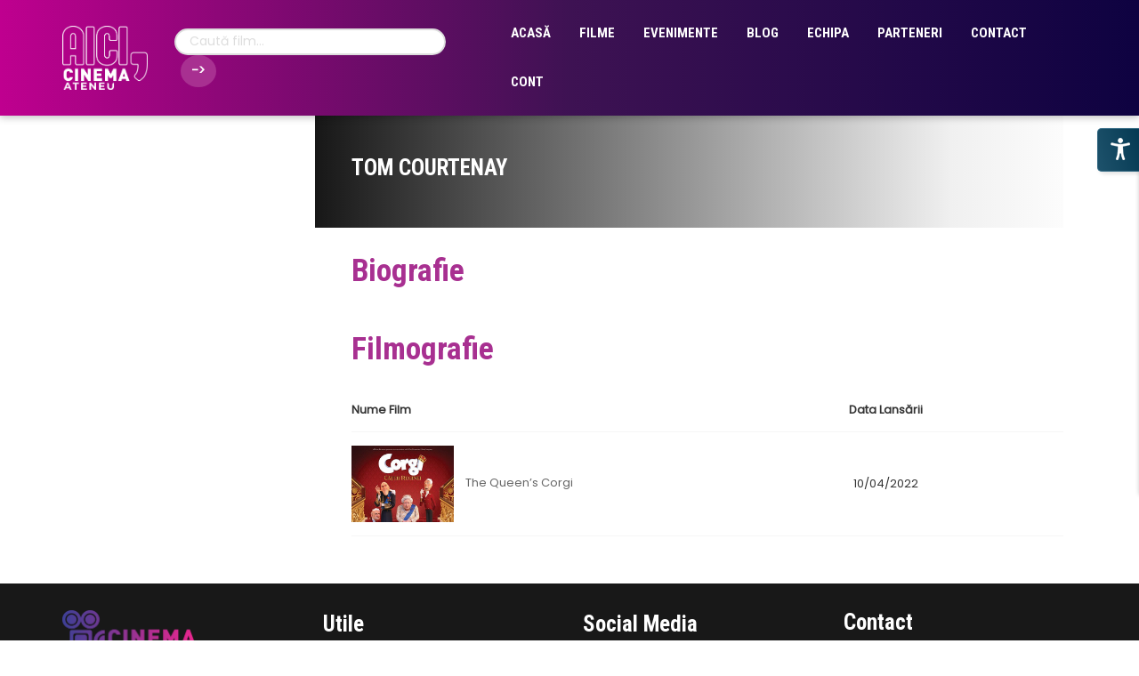

--- FILE ---
content_type: text/html; charset=UTF-8
request_url: https://cinemaiasi.ro/actor/tom-courtenay/
body_size: 14759
content:

<!DOCTYPE html>
<html lang="ro-RO">
<!--[if IE]><![endif]-->
<head><meta http-equiv="Content-Type" content="text/html; charset=utf-8">
	<meta name="viewport" content="width=device-width" />
	<meta http-equiv="X-UA-Compatible" content="IE=edge" />
	<link rel="profile" href="http://gmpg.org/xfn/11" />
	<link rel="pingback" href="https://cinemaiasi.ro/xmlrpc.php" />


	
			
					<link rel="icon" type="image/png" href="https://cinemaiasi.ro/wp-content/uploads/2019/05/profile-pic.jpg" />
			
	<title>Arhive Tom Courtenay - Cinema Iași</title>
<script type="text/javascript">var ajaxurl = "https://cinemaiasi.ro/wp-admin/admin-ajax-ticketsys.php";var ticketingApiAddr = "https://cinemaiasi.ro/wp-content/plugins/ticketsys-events/ticketsys/api/";var ticketsysLoginHeaderClass = "";var ticketsysVenueHeight = "";var ticketsysVenueWidth = "";var ticketsysVenueRatio = "";var ticketsysHomeUrl = "https://cinemaiasi.ro";var ticketsysCheckoutPage = "";</script><meta name='robots' content='max-image-preview:large' />

<!-- Google Tag Manager for WordPress by gtm4wp.com -->
<script data-cfasync="false" data-pagespeed-no-defer>
	var gtm4wp_datalayer_name = "dataLayer";
	var dataLayer = dataLayer || [];
</script>
<!-- End Google Tag Manager for WordPress by gtm4wp.com -->
<!-- This site is optimized with the Yoast SEO plugin v13.0 - https://yoast.com/wordpress/plugins/seo/ -->
<meta name="robots" content="max-snippet:-1, max-image-preview:large, max-video-preview:-1"/>
<link rel="canonical" href="https://cinemaiasi.ro/actor/tom-courtenay/" />
<meta property="og:locale" content="ro_RO" />
<meta property="og:type" content="object" />
<meta property="og:title" content="Arhive Tom Courtenay - Cinema Iași" />
<meta property="og:url" content="https://cinemaiasi.ro/actor/tom-courtenay/" />
<meta property="og:site_name" content="Cinema Iași" />
<meta property="og:image" content="https://cinemaiasi.ro/wp-content/uploads/2023/07/198824619_102755102046058_1042560071214864447_n.jpg" />
<meta property="og:image:secure_url" content="https://cinemaiasi.ro/wp-content/uploads/2023/07/198824619_102755102046058_1042560071214864447_n.jpg" />
<meta property="og:image:width" content="820" />
<meta property="og:image:height" content="360" />
<meta name="twitter:card" content="summary_large_image" />
<meta name="twitter:title" content="Arhive Tom Courtenay - Cinema Iași" />
<meta name="twitter:image" content="https://cinemaiasi.ro/wp-content/uploads/2023/07/198824619_102755102046058_1042560071214864447_n.jpg" />
<script type='application/ld+json' class='yoast-schema-graph yoast-schema-graph--main'>{"@context":"https://schema.org","@graph":[{"@type":"WebSite","@id":"https://cinemaiasi.ro/#website","url":"https://cinemaiasi.ro/","name":"Cinema Ia\u0219i","potentialAction":{"@type":"SearchAction","target":"https://cinemaiasi.ro/?s={search_term_string}","query-input":"required name=search_term_string"}},{"@type":"CollectionPage","@id":"https://cinemaiasi.ro/actor/tom-courtenay/#webpage","url":"https://cinemaiasi.ro/actor/tom-courtenay/","inLanguage":"ro-RO","name":"Arhive Tom Courtenay - Cinema Ia\u0219i","isPartOf":{"@id":"https://cinemaiasi.ro/#website"}}]}</script>
<!-- / Yoast SEO plugin. -->

<link rel='dns-prefetch' href='//www.google.com' />
<link rel='dns-prefetch' href='//maxcdn.bootstrapcdn.com' />
<link rel='dns-prefetch' href='//fonts.googleapis.com' />
<link rel='dns-prefetch' href='//s.w.org' />
<link rel="alternate" type="application/rss+xml" title="Cinema Iași &raquo; Flux" href="https://cinemaiasi.ro/feed/" />
<link rel="alternate" type="application/rss+xml" title="Cinema Iași &raquo; Flux comentarii" href="https://cinemaiasi.ro/comments/feed/" />
<link rel="alternate" type="application/rss+xml" title="Cinema Iași &raquo; Flux Tom Courtenay Cu" href="https://cinemaiasi.ro/actor/tom-courtenay/feed/" />
<script type="text/javascript">
window._wpemojiSettings = {"baseUrl":"https:\/\/s.w.org\/images\/core\/emoji\/13.1.0\/72x72\/","ext":".png","svgUrl":"https:\/\/s.w.org\/images\/core\/emoji\/13.1.0\/svg\/","svgExt":".svg","source":{"concatemoji":"https:\/\/cinemaiasi.ro\/wp-includes\/js\/wp-emoji-release.min.js?ver=5.9"}};
/*! This file is auto-generated */
!function(e,a,t){var n,r,o,i=a.createElement("canvas"),p=i.getContext&&i.getContext("2d");function s(e,t){var a=String.fromCharCode;p.clearRect(0,0,i.width,i.height),p.fillText(a.apply(this,e),0,0);e=i.toDataURL();return p.clearRect(0,0,i.width,i.height),p.fillText(a.apply(this,t),0,0),e===i.toDataURL()}function c(e){var t=a.createElement("script");t.src=e,t.defer=t.type="text/javascript",a.getElementsByTagName("head")[0].appendChild(t)}for(o=Array("flag","emoji"),t.supports={everything:!0,everythingExceptFlag:!0},r=0;r<o.length;r++)t.supports[o[r]]=function(e){if(!p||!p.fillText)return!1;switch(p.textBaseline="top",p.font="600 32px Arial",e){case"flag":return s([127987,65039,8205,9895,65039],[127987,65039,8203,9895,65039])?!1:!s([55356,56826,55356,56819],[55356,56826,8203,55356,56819])&&!s([55356,57332,56128,56423,56128,56418,56128,56421,56128,56430,56128,56423,56128,56447],[55356,57332,8203,56128,56423,8203,56128,56418,8203,56128,56421,8203,56128,56430,8203,56128,56423,8203,56128,56447]);case"emoji":return!s([10084,65039,8205,55357,56613],[10084,65039,8203,55357,56613])}return!1}(o[r]),t.supports.everything=t.supports.everything&&t.supports[o[r]],"flag"!==o[r]&&(t.supports.everythingExceptFlag=t.supports.everythingExceptFlag&&t.supports[o[r]]);t.supports.everythingExceptFlag=t.supports.everythingExceptFlag&&!t.supports.flag,t.DOMReady=!1,t.readyCallback=function(){t.DOMReady=!0},t.supports.everything||(n=function(){t.readyCallback()},a.addEventListener?(a.addEventListener("DOMContentLoaded",n,!1),e.addEventListener("load",n,!1)):(e.attachEvent("onload",n),a.attachEvent("onreadystatechange",function(){"complete"===a.readyState&&t.readyCallback()})),(n=t.source||{}).concatemoji?c(n.concatemoji):n.wpemoji&&n.twemoji&&(c(n.twemoji),c(n.wpemoji)))}(window,document,window._wpemojiSettings);
</script>
<style type="text/css">
img.wp-smiley,
img.emoji {
	display: inline !important;
	border: none !important;
	box-shadow: none !important;
	height: 1em !important;
	width: 1em !important;
	margin: 0 0.07em !important;
	vertical-align: -0.1em !important;
	background: none !important;
	padding: 0 !important;
}
</style>
	<link rel='stylesheet' id='eo-leaflet.js-css'  href='https://cinemaiasi.ro/wp-content/plugins/event-organiser/lib/leaflet/leaflet.min.css?ver=1.4.0' type='text/css' media='all' />
<style id='eo-leaflet.js-inline-css' type='text/css'>
.leaflet-popup-close-button{box-shadow:none!important;}
</style>
<link rel='stylesheet' id='dcalendar-css-css'  href='https://cinemaiasi.ro/wp-content/plugins/lbg_eventozilla_addon_visual_composer/evento/css/dcalendar.picker.css?ver=5.9' type='text/css' media='all' />
<link rel='stylesheet' id='lbg-evento-site-css-css'  href='https://cinemaiasi.ro/wp-content/plugins/lbg_eventozilla_addon_visual_composer/evento/css/lbg_evento.css?ver=5.9' type='text/css' media='all' />
<link rel='stylesheet' id='wp-block-library-css'  href='https://cinemaiasi.ro/wp-includes/css/dist/block-library/style.min.css?ver=5.9' type='text/css' media='all' />
<style id='global-styles-inline-css' type='text/css'>
body{--wp--preset--color--black: #000000;--wp--preset--color--cyan-bluish-gray: #abb8c3;--wp--preset--color--white: #ffffff;--wp--preset--color--pale-pink: #f78da7;--wp--preset--color--vivid-red: #cf2e2e;--wp--preset--color--luminous-vivid-orange: #ff6900;--wp--preset--color--luminous-vivid-amber: #fcb900;--wp--preset--color--light-green-cyan: #7bdcb5;--wp--preset--color--vivid-green-cyan: #00d084;--wp--preset--color--pale-cyan-blue: #8ed1fc;--wp--preset--color--vivid-cyan-blue: #0693e3;--wp--preset--color--vivid-purple: #9b51e0;--wp--preset--gradient--vivid-cyan-blue-to-vivid-purple: linear-gradient(135deg,rgba(6,147,227,1) 0%,rgb(155,81,224) 100%);--wp--preset--gradient--light-green-cyan-to-vivid-green-cyan: linear-gradient(135deg,rgb(122,220,180) 0%,rgb(0,208,130) 100%);--wp--preset--gradient--luminous-vivid-amber-to-luminous-vivid-orange: linear-gradient(135deg,rgba(252,185,0,1) 0%,rgba(255,105,0,1) 100%);--wp--preset--gradient--luminous-vivid-orange-to-vivid-red: linear-gradient(135deg,rgba(255,105,0,1) 0%,rgb(207,46,46) 100%);--wp--preset--gradient--very-light-gray-to-cyan-bluish-gray: linear-gradient(135deg,rgb(238,238,238) 0%,rgb(169,184,195) 100%);--wp--preset--gradient--cool-to-warm-spectrum: linear-gradient(135deg,rgb(74,234,220) 0%,rgb(151,120,209) 20%,rgb(207,42,186) 40%,rgb(238,44,130) 60%,rgb(251,105,98) 80%,rgb(254,248,76) 100%);--wp--preset--gradient--blush-light-purple: linear-gradient(135deg,rgb(255,206,236) 0%,rgb(152,150,240) 100%);--wp--preset--gradient--blush-bordeaux: linear-gradient(135deg,rgb(254,205,165) 0%,rgb(254,45,45) 50%,rgb(107,0,62) 100%);--wp--preset--gradient--luminous-dusk: linear-gradient(135deg,rgb(255,203,112) 0%,rgb(199,81,192) 50%,rgb(65,88,208) 100%);--wp--preset--gradient--pale-ocean: linear-gradient(135deg,rgb(255,245,203) 0%,rgb(182,227,212) 50%,rgb(51,167,181) 100%);--wp--preset--gradient--electric-grass: linear-gradient(135deg,rgb(202,248,128) 0%,rgb(113,206,126) 100%);--wp--preset--gradient--midnight: linear-gradient(135deg,rgb(2,3,129) 0%,rgb(40,116,252) 100%);--wp--preset--duotone--dark-grayscale: url('#wp-duotone-dark-grayscale');--wp--preset--duotone--grayscale: url('#wp-duotone-grayscale');--wp--preset--duotone--purple-yellow: url('#wp-duotone-purple-yellow');--wp--preset--duotone--blue-red: url('#wp-duotone-blue-red');--wp--preset--duotone--midnight: url('#wp-duotone-midnight');--wp--preset--duotone--magenta-yellow: url('#wp-duotone-magenta-yellow');--wp--preset--duotone--purple-green: url('#wp-duotone-purple-green');--wp--preset--duotone--blue-orange: url('#wp-duotone-blue-orange');--wp--preset--font-size--small: 13px;--wp--preset--font-size--medium: 20px;--wp--preset--font-size--large: 36px;--wp--preset--font-size--x-large: 42px;}.has-black-color{color: var(--wp--preset--color--black) !important;}.has-cyan-bluish-gray-color{color: var(--wp--preset--color--cyan-bluish-gray) !important;}.has-white-color{color: var(--wp--preset--color--white) !important;}.has-pale-pink-color{color: var(--wp--preset--color--pale-pink) !important;}.has-vivid-red-color{color: var(--wp--preset--color--vivid-red) !important;}.has-luminous-vivid-orange-color{color: var(--wp--preset--color--luminous-vivid-orange) !important;}.has-luminous-vivid-amber-color{color: var(--wp--preset--color--luminous-vivid-amber) !important;}.has-light-green-cyan-color{color: var(--wp--preset--color--light-green-cyan) !important;}.has-vivid-green-cyan-color{color: var(--wp--preset--color--vivid-green-cyan) !important;}.has-pale-cyan-blue-color{color: var(--wp--preset--color--pale-cyan-blue) !important;}.has-vivid-cyan-blue-color{color: var(--wp--preset--color--vivid-cyan-blue) !important;}.has-vivid-purple-color{color: var(--wp--preset--color--vivid-purple) !important;}.has-black-background-color{background-color: var(--wp--preset--color--black) !important;}.has-cyan-bluish-gray-background-color{background-color: var(--wp--preset--color--cyan-bluish-gray) !important;}.has-white-background-color{background-color: var(--wp--preset--color--white) !important;}.has-pale-pink-background-color{background-color: var(--wp--preset--color--pale-pink) !important;}.has-vivid-red-background-color{background-color: var(--wp--preset--color--vivid-red) !important;}.has-luminous-vivid-orange-background-color{background-color: var(--wp--preset--color--luminous-vivid-orange) !important;}.has-luminous-vivid-amber-background-color{background-color: var(--wp--preset--color--luminous-vivid-amber) !important;}.has-light-green-cyan-background-color{background-color: var(--wp--preset--color--light-green-cyan) !important;}.has-vivid-green-cyan-background-color{background-color: var(--wp--preset--color--vivid-green-cyan) !important;}.has-pale-cyan-blue-background-color{background-color: var(--wp--preset--color--pale-cyan-blue) !important;}.has-vivid-cyan-blue-background-color{background-color: var(--wp--preset--color--vivid-cyan-blue) !important;}.has-vivid-purple-background-color{background-color: var(--wp--preset--color--vivid-purple) !important;}.has-black-border-color{border-color: var(--wp--preset--color--black) !important;}.has-cyan-bluish-gray-border-color{border-color: var(--wp--preset--color--cyan-bluish-gray) !important;}.has-white-border-color{border-color: var(--wp--preset--color--white) !important;}.has-pale-pink-border-color{border-color: var(--wp--preset--color--pale-pink) !important;}.has-vivid-red-border-color{border-color: var(--wp--preset--color--vivid-red) !important;}.has-luminous-vivid-orange-border-color{border-color: var(--wp--preset--color--luminous-vivid-orange) !important;}.has-luminous-vivid-amber-border-color{border-color: var(--wp--preset--color--luminous-vivid-amber) !important;}.has-light-green-cyan-border-color{border-color: var(--wp--preset--color--light-green-cyan) !important;}.has-vivid-green-cyan-border-color{border-color: var(--wp--preset--color--vivid-green-cyan) !important;}.has-pale-cyan-blue-border-color{border-color: var(--wp--preset--color--pale-cyan-blue) !important;}.has-vivid-cyan-blue-border-color{border-color: var(--wp--preset--color--vivid-cyan-blue) !important;}.has-vivid-purple-border-color{border-color: var(--wp--preset--color--vivid-purple) !important;}.has-vivid-cyan-blue-to-vivid-purple-gradient-background{background: var(--wp--preset--gradient--vivid-cyan-blue-to-vivid-purple) !important;}.has-light-green-cyan-to-vivid-green-cyan-gradient-background{background: var(--wp--preset--gradient--light-green-cyan-to-vivid-green-cyan) !important;}.has-luminous-vivid-amber-to-luminous-vivid-orange-gradient-background{background: var(--wp--preset--gradient--luminous-vivid-amber-to-luminous-vivid-orange) !important;}.has-luminous-vivid-orange-to-vivid-red-gradient-background{background: var(--wp--preset--gradient--luminous-vivid-orange-to-vivid-red) !important;}.has-very-light-gray-to-cyan-bluish-gray-gradient-background{background: var(--wp--preset--gradient--very-light-gray-to-cyan-bluish-gray) !important;}.has-cool-to-warm-spectrum-gradient-background{background: var(--wp--preset--gradient--cool-to-warm-spectrum) !important;}.has-blush-light-purple-gradient-background{background: var(--wp--preset--gradient--blush-light-purple) !important;}.has-blush-bordeaux-gradient-background{background: var(--wp--preset--gradient--blush-bordeaux) !important;}.has-luminous-dusk-gradient-background{background: var(--wp--preset--gradient--luminous-dusk) !important;}.has-pale-ocean-gradient-background{background: var(--wp--preset--gradient--pale-ocean) !important;}.has-electric-grass-gradient-background{background: var(--wp--preset--gradient--electric-grass) !important;}.has-midnight-gradient-background{background: var(--wp--preset--gradient--midnight) !important;}.has-small-font-size{font-size: var(--wp--preset--font-size--small) !important;}.has-medium-font-size{font-size: var(--wp--preset--font-size--medium) !important;}.has-large-font-size{font-size: var(--wp--preset--font-size--large) !important;}.has-x-large-font-size{font-size: var(--wp--preset--font-size--x-large) !important;}
</style>
<link rel='stylesheet' id='admin-style-css'  href='https://cinemaiasi.ro/wp-content/plugins/accessibility/assets//css/admin-style.css?ver=1.0.6' type='text/css' media='all' />
<link rel='stylesheet' id='all-in-one-event-calendar-theme-css'  href='https://cinemaiasi.ro/wp-content/plugins/all-in-one-event-calendar/apiki/dist/styles/theme.css?ver=1708887055' type='text/css' media='all' />
<link rel='stylesheet' id='fancybox-css'  href='https://cinemaiasi.ro/wp-content/plugins/amy-user/assets/css/vendor/jquery.fancybox.css?ver=5.9' type='text/css' media='all' />
<link rel='stylesheet' id='amy-user-style-css'  href='https://cinemaiasi.ro/wp-content/plugins/amy-user/assets/css/style.css?ver=5.9' type='text/css' media='all' />
<link rel='stylesheet' id='contact-form-7-css'  href='https://cinemaiasi.ro/wp-content/plugins/contact-form-7/includes/css/styles.css?ver=5.1.6' type='text/css' media='all' />
<link rel='stylesheet' id='rs-plugin-settings-css'  href='https://cinemaiasi.ro/wp-content/plugins/revslider/public/assets/css/rs6.css?ver=6.0.9' type='text/css' media='all' />
<style id='rs-plugin-settings-inline-css' type='text/css'>
#rs-demo-id {}
</style>
<link rel='stylesheet' id='sstt-style-css'  href='https://cinemaiasi.ro/wp-content/plugins/simple-scroll-top-wp/css/sstt-style.css?ver=5.9' type='text/css' media='all' />
<link rel='stylesheet' id='fontawesome-css'  href='//maxcdn.bootstrapcdn.com/font-awesome/4.2.0/css/font-awesome.min.css?ver=5.9' type='text/css' media='all' />
<link rel='stylesheet' id='ticketysys-css'  href='https://cinemaiasi.ro/wp-content/plugins/ticketsys-events/css/ticketsys.css?v=1&#038;ver=5.9' type='text/css' media='all' />
<link rel='stylesheet' id='venue-css'  href='https://cinemaiasi.ro/wp-content/plugins/ticketsys-events/css/venue.css?ver=5.9' type='text/css' media='all' />
<link rel='stylesheet' id='jquery-ui-css'  href='https://cinemaiasi.ro/wp-content/plugins/ticketsys-events/css/jquery-ui.min.css?ver=5.9' type='text/css' media='all' />
<link rel='stylesheet' id='bootstrap-cols-css'  href='https://cinemaiasi.ro/wp-content/plugins/ticketsys-events/css/bootstrap-cols.css?ver=5.9' type='text/css' media='all' />
<!--[if lt IE 9]>
<link rel='stylesheet' id='vc_lte_ie9-css'  href='https://cinemaiasi.ro/wp-content/plugins/js_composer/assets/css/vc_lte_ie9.min.css?ver=6.0.5' type='text/css' media='screen' />
<![endif]-->
<link rel='stylesheet' id='google-font-roboto-condensed-css'  href='https://fonts.googleapis.com/css?family=Roboto+Condensed&#038;ver=1.0.0' type='text/css' media='all' />
<link rel='stylesheet' id='amy-movie-google-fonts-css'  href='//fonts.googleapis.com/css?family=Poppins%3A400%7CRoboto+Condensed%3A700%2C400&#038;ver=5.9#038;subset=latin' type='text/css' media='all' />
<link rel='stylesheet' id='font-awesome-css'  href='https://cinemaiasi.ro/wp-content/plugins/js_composer/assets/lib/bower/font-awesome/css/font-awesome.min.css?ver=6.0.5' type='text/css' media='all' />
<link rel='stylesheet' id='slick-style-css'  href='https://cinemaiasi.ro/wp-content/themes/amy-movie/css/vendor/slick.css?ver=5.9' type='text/css' media='all' />
<link rel='stylesheet' id='slick-theme-css'  href='https://cinemaiasi.ro/wp-content/themes/amy-movie/css/vendor/slick-theme.css?ver=5.9' type='text/css' media='all' />
<link rel='stylesheet' id='tooltipster-css'  href='https://cinemaiasi.ro/wp-content/themes/amy-movie/css/vendor/tooltipster.bundle.css?ver=1.0.0' type='text/css' media='all' />
<link rel='stylesheet' id='mCustomScrollbar-css'  href='https://cinemaiasi.ro/wp-content/themes/amy-movie/css/vendor/jquery.mCustomScrollbar.css?ver=1.0.0' type='text/css' media='all' />
<link rel='stylesheet' id='plyr-css'  href='https://cinemaiasi.ro/wp-content/themes/amy-movie/css/vendor/plyr.css?ver=1.0.0' type='text/css' media='all' />
<link rel='stylesheet' id='amy-movie-style-css'  href='https://cinemaiasi.ro/wp-content/themes/amy-movie/css/style.css?ver=1.0.0' type='text/css' media='all' />
<style id='amy-movie-style-inline-css' type='text/css'>
.trailer-list-wrapper .dark-edges-bg {
    background: radial-gradient(90% 300% at top, transparent, black);
}

.amy-movie-item-front .amy-movie-field-release-date {
    font-size: 18px;
    color: #A83091;
    font-weight: 900;
}

.amy-movie-field-release_date div {
font-size:16px!important;
color:#A83091!important;
}

.amy-movie-grid amy-movie-grid-2 grid_movie_in_curand . amy-movie-field-desc {
color:white;
}

.amy-movie-item-back .amy-movie-field-desc p {
    color: #A83091
}

.amy-mv-grid.layout2 .desc-mv div {
    text-align: left;
}

#masthead { 
    background-color: #181818;
}
.amy-primary-navigation ul.nav-menu>li>a {
    display: inline-block;
    padding: 0 20px;
    color: white;
    line-height: 55px;
    text-transform: uppercase;
    font-weight: bold;
    position: relative;
}

#masthead {
    position: sticky;
    top: 0;
    z-index: 1000;
}
.filtru_home_page {
margin-top:100px
}

.layout-full.single-movie .entry-action {
  display: none;
}
.entry-content .amy-title {
  margin-bottom: 0px;
  margin-top: 32px;
}
body { font-family: "Poppins", Arial, sans-serif;font-size: 13px;font-style: normal;font-weight: 400; }
#amy-site-nav .menu-item a { font-family: "Roboto Condensed", Arial, sans-serif;font-size: 15px;font-style: normal;font-weight: 700; }
#amy-site-nav .sub-menu .menu-item a { font-family: "Roboto Condensed", Arial, sans-serif;font-size: 15px;font-style: normal;font-weight: 700; }
h1, h2, h3, h4, h5, h6, .h1, .h2, .h3, .h4, .h5, .h6, .amy-tab ul li a { font-family: "Roboto Condensed", Arial, sans-serif;font-style: normal;font-weight: 700; }
.rate, .entry-date, .pg { font-family: "Roboto Condensed", Arial, sans-serif;font-style: normal;font-weight: 400; }
.amy-site-footer { background-image: url("https://cinemaiasi.ro/wp-content/uploads/2019/10/footer.jpg"); background-image: none; background-color: #181818; }
#amy-site-logo h1, #amy-site-logo img { padding-top: 5px; padding-bottom: 5px; }
a:hover, a:focus,
		.amy-primary-navigation ul.nav-menu li ul li > a:hover, 
		.amy-primary-navigation ul.nav-menu li ul li:hover > a, 
		.amy-primary-navigation ul.nav-menu li ul li.active > a,
		.amy-pagination a,
		.amy-widget-list.list-movie .entry-content .duration,
		.amy-title,
		.amy-mv-showtime h3,
		.amy-tab-nav ul li.active a,
		.slide-content h2 a .last_word,
		.amy-arrow:hover,
		.amy-mv-grid.layout4 .back .entry-title a,
		.amy-mv-search ul.filter-action li:hover, .amy-mv-search ul.filter-action li.active,
		.amy-mv-grid.layout2 .entry-date,
		.amy-mv-grid.layout3 .back .entry-time,
		.amy-mv-blog.layout2 .entry-item .entry-title a:hover,
		.amy-mv-list .entry-item .entry-content .duration,
		.amy-mv-list .entry-item .entry-content h2 a:hover,
		.amy-widget-comingsoon ul li a:hover,
		.single-movie .entry-info .duration,
		.single-movie .entry-action .entry-share ul li a:hover,
		.amy-list-comments h3,
		.amy-list-comments .comment-body footer i,
		.amy-list-comments .comment-reply-link,
		.entry-related > h3,
		.amy-main-content.single-post .comment-reply-title,
		.widget_tag_cloud .amy-widget-title h4, 
		.widget_archive .amy-widget-title h4, 
		.widget_calendar .amy-widget-title h4, 
		.widget_categories .amy-widget-title h4, 
		.widget_pages .amy-widget-title h4, 
		.widget_meta .amy-widget-title h4, 
		.widget_recent_comments .amy-widget-title h4, 
		.widget_recent_entries .amy-widget-title h4, 
		.widget_rss .amy-widget-title h4, 
		.widget_search .amy-widget-title h4, 
		.widget_text .amy-widget-title h4, 
		.widget_nav_menu .amy-widget-title h4,
		.amy-widget-module.contact .phone,
		article.post .entry-info .entry-share ul li a:hover,
		#amy-page-header .amy-breadcrumb a:hover,
		.amy-footer-widgets .widget_tag_cloud ul li a:hover, 
		.amy-footer-widgets .widget_archive ul li a:hover, 
		.amy-footer-widgets .widget_calendar ul li a:hover, 
		.amy-footer-widgets .widget_categories ul li a:hover, 
		.amy-footer-widgets .widget_pages ul li a:hover, 
		.amy-footer-widgets .widget_meta ul li a:hover, 
		.amy-footer-widgets .widget_recent_comments ul li a:hover, 
		.amy-footer-widgets .widget_recent_entries ul li a:hover, 
		.amy-footer-widgets .widget_rss ul li a:hover, 
		.amy-footer-widgets .widget_search ul li a:hover, 
		.amy-footer-widgets .widget_text ul li a:hover, 
		.amy-footer-widgets .widget_nav_menu ul li a:hover,
		.amy-site-footer a:hover,
		.amy-mv-grid.layout1 .pic-caption .desc-mv a:hover,
		.amy-mv-grid.layout1 .entry-title a:hover,
		.amy-mv-grid.layout2 .entry-title a:hover,
		.amy-mv-grid.layout3 .back .entry-title a:hover,
		.amy-mv-grid.layout3 .back .movie-char-info a:hover,
		.amy-mv-grid.layout4 .back .desc-mv a:hover,
		.amy-mv-grid.layout4 .back .entry-button a:hover { color: #a83091; }
.amy-mv-search input[type="submit"],
		.amy-pagination span.current,
		.amy-pagination a:hover,
		.amy-widget-module.social ul li a:hover,
		.amy-mv-ratelist table td.point,
		.amy-widget-list.list-movie .entry-content .mrate .rate,
		.amy-mv-showtime h3 span,
		.amy-tab-nav ul li.active a::after,
		.slide-content .slide-button i,
		.amy-mv-slide ul.slick-dots li.slick-active button,
		.amy-mv-grid.layout1 .pic-caption .pg,
		.amy-mv-grid.layout1 .right-info .pg,
		.amy-mv-grid.layout1 .pic-caption .rate,
		.amy-mv-grid.layout1 .pic-caption .entry-button .fa,
		.amy-mv-blog.layout1 .entry-btn,
		.amy-primary-navigation ul.nav-menu > li > a::after,
		.amy-mv-grid.layout4 .grid-item:hover .front .rate,
		.amy-mv-grid.layout4 .back .pg,
		.amy-mv-grid.layout4 .back .entry-button .fa,
		.amy-mv-grid.layout2 .rate,
		.amy-mv-grid.layout3 .back .pg,
		.amy-mv-grid.layout3 .back .entry-button .fa,
		.amy-mv-grid.layout3 .back .rate,
		.home2-section4 .amy-title::after, 
		.home2-section5 .amy-title::after,
		.amy-mv-blog.layout2 .entry-item .entry-cat,
		.amy-mv-list .entry-item .entry-content .pg,
		.amy-mv-list .entry-item .entry-content .mrate .rate,
		.amy-mv-grid.layout2 .amy-date-filter li:hover,
		.single-movie .entry-info .pg,
		.single-movie .entry-action .rate,
		input[type="reset"], 
		input[type="submit"],
		.single-cinema .cinema-details .bg-dl,
		article.post .entry-meta .entry-date,
		.amy-404 .amy-404-btn a.btn-home { background-color: #a83091; }
.amy-primary-navigation ul.nav-menu li > ul,
		.amy-primary-navigation ul.nav-menu > li > a:hover::after, 
		.amy-primary-navigation ul.nav-menu > li:hover > a::after, 
		.amy-primary-navigation ul.nav-menu > li.current-menu-item > a::after,
		.amy-pagination span.current,
		.amy-pagination a:hover,
		.amy-title,
		select:focus, 
		textarea:focus, 
		input[type="text"]:focus, 
		input[type="password"]:focus, 
		input[type="datetime"]:focus, 
		input[type="datetime-local"]:focus, 
		input[type="date"]:focus, 
		input[type="month"]:focus, 
		input[type="time"]:focus, 
		input[type="week"]:focus, 
		input[type="number"]:focus, 
		input[type="email"]:focus, 
		input[type="url"]:focus, 
		input[type="search"]:focus, 
		input[type="tel"]:focus, 
		input[type="color"]:focus { border-color: #a83091; }
.amy-tab-nav ul li.active a,
		.amy-mv-grid.layout1 .entry-thumb,
		.amy-mv-grid.layout4 .grid-item .entry-item,
		.amy-list-comments h3,
		.entry-related > h3,
		.amy-main-content.single-post .comment-reply-title,
		.widget_tag_cloud .amy-widget-title h4, 
		.widget_archive .amy-widget-title h4, 
		.widget_calendar .amy-widget-title h4, 
		.widget_categories .amy-widget-title h4, 
		.widget_pages .amy-widget-title h4, 
		.widget_meta .amy-widget-title h4, 
		.widget_recent_comments .amy-widget-title h4, 
		.widget_recent_entries .amy-widget-title h4, 
		.widget_rss .amy-widget-title h4, 
		.widget_search .amy-widget-title h4, 
		.widget_text .amy-widget-title h4, 
		.widget_nav_menu .amy-widget-title h4,
		.amy-mv-carousel .carousel-item .carousel-thumb { border-bottom-color: #a83091; }

</style>
<link rel='stylesheet' id='parent-style-css'  href='https://cinemaiasi.ro/wp-content/themes/amy-movie/style.css?ver=5.9' type='text/css' media='all' />
<link rel='stylesheet' id='child-style-css'  href='https://cinemaiasi.ro/wp-content/themes/amy-movie-child/style.css?ver=3.0.0' type='text/css' media='all' />
<script type='text/javascript' src='https://cinemaiasi.ro/wp-includes/js/jquery/jquery.min.js?ver=3.6.0' id='jquery-core-js'></script>
<script type='text/javascript' src='https://cinemaiasi.ro/wp-includes/js/jquery/jquery-migrate.min.js?ver=3.3.2' id='jquery-migrate-js'></script>
<script type='text/javascript' src='https://cinemaiasi.ro/wp-content/plugins/lbg_eventozilla_addon_visual_composer/evento/js/26e31fe740.js?ver=5.9' id='lbg-evento-26e31fe740-js'></script>
<script type='text/javascript' src='https://cinemaiasi.ro/wp-content/plugins/lbg_eventozilla_addon_visual_composer/evento/js/lbg_evento.js?ver=5.9' id='lbg-evento-js'></script>
<script type='text/javascript' src='https://cinemaiasi.ro/wp-content/plugins/lbg_eventozilla_addon_visual_composer/evento/js/dcalendar.picker.js?ver=5.9' id='dcalendar-js'></script>
<script type='text/javascript' src='https://cinemaiasi.ro/wp-content/plugins/revslider/public/assets/js/revolution.tools.min.js?ver=6.0' id='tp-tools-js'></script>
<script type='text/javascript' src='https://cinemaiasi.ro/wp-content/plugins/revslider/public/assets/js/rs6.min.js?ver=6.0.9' id='revmin-js'></script>
<script type='text/javascript' src='https://www.google.com/recaptcha/api.js?ver=5.9' id='ticketsys1-js'></script>
<script type='text/javascript' src='https://cinemaiasi.ro/wp-content/plugins/ticketsys-events/ticketsys/resources/jquery.overlay.js?ver=5.9' id='ticketysys1-js'></script>
<script type='text/javascript' src='https://cinemaiasi.ro/wp-content/plugins/ticketsys-events/ticketsys/resources/utils.js?v=1.1&#038;ver=5.9' id='ticketysys2-js'></script>
<script type='text/javascript' src='https://cinemaiasi.ro/wp-content/plugins/ticketsys-events/ticketsys/resources/ticketingAPI.js?v=1.3&#038;ver=5.9' id='ticketysys3-js'></script>
<script type='text/javascript' src='https://cinemaiasi.ro/wp-content/plugins/ticketsys-events/ticketsys/resources/Cart.js?ver=5.9' id='ticketysys4-js'></script>
<script type='text/javascript' src='https://cinemaiasi.ro/wp-content/plugins/ticketsys-events/js/TicketsysEvent.js?v=1.1&#038;ver=5.9' id='ticketysys5-js'></script>
<script type='text/javascript' src='https://cinemaiasi.ro/wp-content/plugins/ticketsys-events/js/FinalizeUtils.js?ver=5.9' id='ticketysys6-js'></script>
<script type='text/javascript' src='https://cinemaiasi.ro/wp-content/plugins/ticketsys-events/js/Stream.js?v=1.1&#038;ver=5.9' id='ticketysysStream-js'></script>
<script type='text/javascript' src='https://cinemaiasi.ro/wp-content/plugins/ticketsys-events/js/orders.js?ver=5.9' id='ticketysys19-js'></script>
<script type='text/javascript' src='https://cinemaiasi.ro/wp-content/plugins/ticketsys-events/ticketsys/resources/jquery.dateFormat-1.0.js?ver=5.9' id='ticketysys7-js'></script>
<script type='text/javascript' src='https://cinemaiasi.ro/wp-content/plugins/ticketsys-events/ticketsys/resources/jquery.atmosphere.js?ver=5.9' id='ticketysys8-js'></script>
<script type='text/javascript' src='https://cinemaiasi.ro/wp-content/plugins/ticketsys-events/ticketsys/resources/jquery-ui.min.js?ver=5.9' id='ticketysys9-js'></script>
<script type='text/javascript' src='https://cinemaiasi.ro/wp-content/plugins/ticketsys-events/ticketsys/resources/jquery.validate.js?ver=5.9' id='ticketysys10-js'></script>
<script type='text/javascript' src='https://cinemaiasi.ro/wp-content/plugins/ticketsys-events/ticketsys/resources/tkt-venue.js?ver=5.9' id='ticketysys11-js'></script>
<script type='text/javascript' src='https://cinemaiasi.ro/wp-content/plugins/ticketsys-events/js/CreateAccount.js?ver=5.9' id='ticketysys12-js'></script>
<script type='text/javascript' src='https://cinemaiasi.ro/wp-content/plugins/ticketsys-events/js/Account.js?ver=5.9' id='ticketysys13-js'></script>
<script type='text/javascript' src='https://cinemaiasi.ro/wp-content/plugins/ticketsys-events/js/venue.js?ver=5.9' id='ticketysys14-js'></script>
<script type='text/javascript' src='https://cinemaiasi.ro/wp-content/plugins/ticketsys-events/ticketsys/resources/tkt-canvas-venue.js?ver=5.9' id='ticketysys15-js'></script>
<script type='text/javascript' src='https://cinemaiasi.ro/wp-content/plugins/ticketsys-events/ticketsys/resources/tkt-fallback-venue.js?ver=5.9' id='ticketysys16-js'></script>
<script type='text/javascript' src='https://cinemaiasi.ro/wp-content/plugins/ticketsys-events/ticketsys/resources/tkt-outlet-venue.js?ver=5.9' id='ticketysys17-js'></script>
<script type='text/javascript' src='https://cinemaiasi.ro/wp-content/plugins/ticketsys-events/ticketsys/resources/jquery.cookie.js?ver=5.9' id='ticketysys18-js'></script>
<script type='text/javascript' src='https://cinemaiasi.ro/wp-content/plugins/ticketsys-events/ticketsys/resources/jquery-qrcode-0.14.0.min.js?ver=5.9' id='ticketysys20-js'></script>
<script type='text/javascript' src='https://cinemaiasi.ro/wp-content/plugins/ticketsys-events/ticketsys/resources/idangerous.swiper.js?ver=5.9' id='ticketysys21-js'></script>
<link rel="https://api.w.org/" href="https://cinemaiasi.ro/wp-json/" /><link rel="EditURI" type="application/rsd+xml" title="RSD" href="https://cinemaiasi.ro/xmlrpc.php?rsd" />
<link rel="wlwmanifest" type="application/wlwmanifest+xml" href="https://cinemaiasi.ro/wp-includes/wlwmanifest.xml" /> 
<meta name="generator" content="WordPress 5.9" />
<!-- Meta Pixel Code -->
<script>
!function(f,b,e,v,n,t,s)
{if(f.fbq)return;n=f.fbq=function(){n.callMethod?
n.callMethod.apply(n,arguments):n.queue.push(arguments)};
if(!f._fbq)f._fbq=n;n.push=n;n.loaded=!0;n.version='2.0';
n.queue=[];t=b.createElement(e);t.async=!0;
t.src=v;s=b.getElementsByTagName(e)[0];
s.parentNode.insertBefore(t,s)}(window, document,'script',
'https://connect.facebook.net/en_US/fbevents.js');
fbq('init', '1203860867882295');
fbq('track', 'PageView');
</script>
<noscript><img height="1" width="1" style="display:none"
src="https://www.facebook.com/tr?id=1203860867882295&ev=PageView&noscript=1"
/></noscript>
<!-- End Meta Pixel Code -->
  <style>
    #scrollUp {
    background-color: #800080 !important;
    right: 5px;

    border-radius: 50px !important;
  }
  </style>
  
<!-- Google Tag Manager for WordPress by gtm4wp.com -->
<!-- GTM Container placement set to automatic -->
<script data-cfasync="false" data-pagespeed-no-defer type="text/javascript">
	var dataLayer_content = {"pagePostType":"amy_movie","pagePostType2":"tax-amy_movie","pageCategory":[]};
	dataLayer.push( dataLayer_content );
</script>
<script data-cfasync="false">
(function(w,d,s,l,i){w[l]=w[l]||[];w[l].push({'gtm.start':
new Date().getTime(),event:'gtm.js'});var f=d.getElementsByTagName(s)[0],
j=d.createElement(s),dl=l!='dataLayer'?'&l='+l:'';j.async=true;j.src=
'//www.googletagmanager.com/gtm.js?id='+i+dl;f.parentNode.insertBefore(j,f);
})(window,document,'script','dataLayer','GTM-W9PKKSD7');
</script>
<!-- End Google Tag Manager for WordPress by gtm4wp.com -->
<!-- BEGIN Clicky Analytics v2.2.3 Tracking - https://deconf.com/clicky-analytics-dashboard-wordpress/ -->
<script type="text/javascript">
  var clicky_custom = clicky_custom || {};
  clicky_custom.outbound_pattern = ['/go/','/out/'];
</script>

<script async src="//static.getclicky.com/101444671.js"></script>

<!-- END Clicky Analytics v2.2.3 Tracking - https://deconf.com/clicky-analytics-dashboard-wordpress/ -->

<meta name="generator" content="Powered by WPBakery Page Builder - drag and drop page builder for WordPress."/>
<meta name="generator" content="Powered by Slider Revolution 6.0.9 - responsive, Mobile-Friendly Slider Plugin for WordPress with comfortable drag and drop interface." />
<link rel="icon" href="https://cinemaiasi.ro/wp-content/uploads/2025/06/cropped-Untitled-design-32x32.png" sizes="32x32" />
<link rel="icon" href="https://cinemaiasi.ro/wp-content/uploads/2025/06/cropped-Untitled-design-192x192.png" sizes="192x192" />
<link rel="apple-touch-icon" href="https://cinemaiasi.ro/wp-content/uploads/2025/06/cropped-Untitled-design-180x180.png" />
<meta name="msapplication-TileImage" content="https://cinemaiasi.ro/wp-content/uploads/2025/06/cropped-Untitled-design-270x270.png" />
<script type="text/javascript">function setREVStartSize(a){try{var b,c=document.getElementById(a.c).parentNode.offsetWidth;if(c=0===c||isNaN(c)?window.innerWidth:c,a.tabw=void 0===a.tabw?0:parseInt(a.tabw),a.thumbw=void 0===a.thumbw?0:parseInt(a.thumbw),a.tabh=void 0===a.tabh?0:parseInt(a.tabh),a.thumbh=void 0===a.thumbh?0:parseInt(a.thumbh),a.tabhide=void 0===a.tabhide?0:parseInt(a.tabhide),a.thumbhide=void 0===a.thumbhide?0:parseInt(a.thumbhide),a.mh=void 0===a.mh||""==a.mh?0:a.mh,"fullscreen"===a.layout||"fullscreen"===a.l)b=Math.max(a.mh,window.innerHeight);else{for(var d in a.gw=Array.isArray(a.gw)?a.gw:[a.gw],a.rl)(void 0===a.gw[d]||0===a.gw[d])&&(a.gw[d]=a.gw[d-1]);for(var d in a.gh=void 0===a.el||""===a.el||Array.isArray(a.el)&&0==a.el.length?a.gh:a.el,a.gh=Array.isArray(a.gh)?a.gh:[a.gh],a.rl)(void 0===a.gh[d]||0===a.gh[d])&&(a.gh[d]=a.gh[d-1]);var e,f=Array(a.rl.length),g=0;for(var d in a.tabw=a.tabhide>=c?0:a.tabw,a.thumbw=a.thumbhide>=c?0:a.thumbw,a.tabh=a.tabhide>=c?0:a.tabh,a.thumbh=a.thumbhide>=c?0:a.thumbh,a.rl)f[d]=a.rl[d]<window.innerWidth?0:a.rl[d];for(var d in e=f[0],f)e>f[d]&&0<f[d]&&(e=f[d],g=d);var h=c>a.gw[g]+a.tabw+a.thumbw?1:(c-(a.tabw+a.thumbw))/a.gw[g];b=a.gh[g]*h+(a.tabh+a.thumbh)}void 0===window.rs_init_css&&(window.rs_init_css=document.head.appendChild(document.createElement("style"))),document.getElementById(a.c).height=b,window.rs_init_css.innerHTML+="#"+a.c+"_wrapper { height: "+b+"px }"}catch(a){console.log("Failure at Presize of Slider:"+a)}};</script>
		<style type="text/css" id="wp-custom-css">
			.vc_column_container.vc_col-sm-3\/5.vc_col-has-fill .vc_column-inner {
    background: #0b0040;
    padding: 40px 30px;
    border-radius: 4px;
    text-align: center;
}
.filtrucenter {
    text-align: center;
	
}
.ui-datepicker .ui-datepicker-calendar {
    table-layout: fixed;
    width: 100%;
    border: none;
    background-color: #0b0040;
}

.ui-datepicker .ui-datepicker-prev span, .ui-datepicker .ui-datepicker-next span {
  display: block;
  position: absolute;
  left: 50%;
  margin-left: -8px;
  top: 50%;
  margin-top: -8px;
  display: none;
}
.ui-widget-header {
  color: white;
  font-weight: bold;
}

.amy-mv-grid.layout1 .pic-caption .rate {
    background: #A83091 none repeat scroll 0 0;
    display: none;
}
.rate{
	display: none!important;
}
.main-content {
    padding: 0px 0;
}
#amy-site-nav .menu-item a {
    text-transform: math-auto;
}
.locatii{
	font-size:30px;
	color: #0b0040;
} 

.amy-mv-grid.layout1 .entry-title {
  color: #666;
}

.amy-copyright {
    background: #181818;
}

.amy-movie-item-poster>a:after {
background: rgba(0, 0, 0, 0.85) none repeat scroll 0 0;
}

.video-holder-wrapper .play-text h3{
	color: #000000;
}
.video-holder-wrapper .play-text h6{
	color: #000000;
}
.video-holder-wrapper .play-text{
	padding: 18px 30px 30px;
}
.video-holder-wrapper span {
	    margin-top: 5px;
}

.video-holder-wrapper .plyr__controls .label--pressed {
	display: none;
}

.video-holder-wrapper .plyr__controls .label--not-pressed {
	display: none;
}

	.video-holder-wrapper .video-play {
    left: calc(50% - 30%);
		top: calc(50% - 55px);
}


@media (max-width: 460px) {
    .video-holder-wrapper .play-text 	
		{
			display: inline-block;
			padding: 20px 20px 25px;
			margin-right: 20px;
			margin-left: 20%;
    }
	.video-holder-wrapper .video-play 	{
        left: unset;
	}
	.video-holder-wrapper .play-text h3 {
		font-size: 20px;
					color: #fff !important;
	}
		.video-holder-wrapper .play-text h6 {
		font-size: 10px;
						color: #fff !important;
	}
	.video-holder-wrapper span {
		  width: calc(100% - 100%) !important;
		color: #fff!important;
	}
	.video-holder-wrapper span {
	    margin-top: 0px;
	}

}

.amy-footer-widgets, .amy-copyright {
	font-family: "Roboto Condensed", sans-serif;
	font-style: normal;
}
.amy-footer-widgets .amy-widget.widget_nav_menu li {
	margin-bottom: 0px !important;
}

.amy-comment-form .comment-respond .form-submit input{
	width: auto;
}

.amy-comment-form .form-submit input[type="submit"] {
	margin-left: 15px;
}

.amy-mv-list {
	padding: 0px;
}
.entry-showtime.as {
	display: block;
}

.entry-content .amy-title {
	margin-bottom: 0px;
}

@media (max-width: 430px){
	.st-item{
		display: flex;
		flex-direction: column;
		align-items: flex-end;
		border-left: none !important;
		padding-left: 0px !important;
	}
	.st-item ul{
		padding: 5px 0px !important;
	}
	.st-item .amy-buy-ticket {
		margin-right: 5px !important;
		margin-top: 0px !important;
	}
	.st-item .st-title label{
		margin-right: 20px;
	}
	
	.amy-single-movie .entry-thumb img{
		display: none;
	}
	.single-movie .entry-media {
		display: none;
	}
	
	.amy-list-comments .comment {
		padding: 0px;
	}
	.amy-list-comments .comment-body {
		margin-left: 0px;
	}
}
.amy-mv-blog.layout1 {
	padding-bottom: 0px;
	padding-top: 30px;
}

@media (min-width: 992px){	

/* 	.main-content {
    padding: 0 0;
    margin-top: -157px!important;
} */
	#amy-page-header .amy-page-title .page-title {
/*     padding: 244px 0; */
		margin-top:100px;
}
	#amy-page-header .amy-breadcrumb { 
    margin-top: 183px;
}
	.amy-site-footer { 
  min-height: 410px;
  padding-top: 42px;
}
	#amy-page-header img {
    overflow: auto;
    background-color: #202020;
    width: 1920px;
    text-align: center;   
    align-items: center;
}
	.amy-comment-form .form-submit {
		margin-top: 27px;
	}
}

.amy-primary-navigation ul.nav-menu>li>a {
	padding: 0 16px;
}
@media (max-width: 768px){
	.amy-shortcode {
    margin-bottom: 20px;
    margin-top: -20px;
}
	.amy-movie-showtimews-2 .amy-movie-showtimews-wrapper .amy-movie-showtimews-row.header .amy-movie-showtimews-cell.showtimes-title-cell {
    display: block;
    width: 100%;
    padding-left: 15px;
    padding-right: 15px;
    display: none;
  }
}
	
/* 	    .amy-mv-grid.layout1 .grid-item {
        width: 100% !important;
        text-align: center;
        float: none;
        margin: 0 auto;
        margin-bottom: 29px;
    } */
/* 	.lista_filme_mobil {
		width: 100% !important;
        text-align: center;
        float: none;
        margin: 0 auto;
        margin-bottom: 29px;
	}
	 */
	
/* 		.main-content {
    padding: 0 0;
    margin-top: -110px!important;
} */
	.amy-site-footer {
        padding-bottom: 0px;
		padding-top: 30px;
    }
	#amy-site-logo img {
    width: 98px;
}
	.acumincinemamobil {
		margin-right:0px!important;
		margin-left:0px!important;
		font-size:20px;
	}
	
	#amy-navigation-mobile {  
    z-index: 10020;
}
	.blog_mobil {
		margin-top:30px;
	}
		#amy-page-header .amy-page-title .page-title {
		margin-top:120px;
}
/* 	#amy-page-header .amy-breadcrumb { 
    margin-top: 283px;
}
	 */
	
	.amy-pagination a {
		display: inline-block;
		margin: 3px 5px;
	}
}

.vc_images_carousel {
	width: 100% !important;
}

.amy-heading {
	margin-bottom: 30px;
}

.vc_btn3.vc_btn3-color-grey.vc_btn3-style-modern {
	color: #fff !important;
	font-weight: bold !important;
	font-size: 13px;
}

.page-id-753 .no-movies{
	display: none;
}

.amy-mv-search input[type="text"] {    min-width: 150px;
    height: 30px;
}
.amy-mv-search input[type="submit"] {
    height: 36px;
}

.amy-movie-carousel-1 .amy-movie-list .amy-movie-item .amy-movie-item-front .amy-movie-item-poster a:hover {  
    background-color: blue;
}

/* Make header transparent on page load */
/* #masthead {
    background: transparent !important;	
    transition: background-color 0.3s ease, box-shadow 0.3s ease;
    position: fixed;
    width: 100%;
    top: 0;
    z-index: 9999;
} */
#masthead {
background: linear-gradient(90deg,rgba(191, 0, 143, 1) 0%, rgba(62, 18, 83, 1) 50%, rgba(14, 2, 65, 1) 100%) !important;
  backdrop-filter: blur(6px);
  box-shadow: 0 2px 8px rgba(0,0,0,0.25);
}



/* After scroll */

#masthead.scrolled {
  background: linear-gradient(90deg,rgba(191, 0, 143, 1) 0%, rgba(62, 18, 83, 1) 50%, rgba(14, 2, 65, 1) 100%) !important;
  backdrop-filter: blur(6px);
  box-shadow: 0 2px 8px rgba(0,0,0,0.25);
}

/* The dark box around your filters */
.vc_column_container.vc_col-sm-3\/5.vc_col-has-fill .vc_column-inner {
/*     background: rgba(0, 0, 0, 0.8) !important; */
	background:#0b0040;
    padding: 40px 30px;
    border-radius: 4px;
}

/* Center content nicely */
.vc_column_container.vc_col-sm-3\/5.vc_col-has-fill .wpb_wrapper {
    display: flex;
    justify-content: center;
}		</style>
		<noscript><style> .wpb_animate_when_almost_visible { opacity: 1; }</style></noscript>	
	
</head>

<body class="archive tax-amy_actor term-tom-courtenay term-1362 amy-header-default  hfeed h-feed feed wpb-js-composer js-comp-ver-6.0.5 vc_responsive">
	
	
	<div id="page" class="hfeed site">
				
<header id="masthead" class="site-header header-default has-search light">
	<div class="container">
		<div class="amy-inner">
			<div class="amy-left">
				<div id="amy-site-logo">

	<a href="https://cinemaiasi.ro/" >
<img class="amy-logo amy-logo1x" src="https://cinemaiasi.ro/wp-content/uploads/2025/12/logo-cinema.png" alt="Cinema Iași" />


</a>

</div>									<div class="amy-shortcode amy-mv-search "><form role="search" action="https://cinemaiasi.ro/" method="get" id="searchform"><input type="text" name="s" placeholder="Caută film..." class="input-txt" /> <input type="hidden" name="post_type" value="amy_movie" /><input type="submit" alt="Search" value="-&gt;" /><input type="hidden" name="amy_type" value="movie" class="amy_type"/></form><div class="search-ajax-content"></div></div>							</div>
			<div class="amy-right">
				<nav id="amy-site-nav" class="amy-site-navigation amy-primary-navigation">
<div class="menu-copyright-menu-container"><ul id="menu-copyright-menu" class="nav-menu"><li id="menu-item-5821" class="menu-item menu-item-type-post_type menu-item-object-page menu-item-home menu-item-5821"><a href="https://cinemaiasi.ro/">Acasă</a></li>
<li id="menu-item-5816" class="menu-item menu-item-type-post_type menu-item-object-page menu-item-5816"><a href="https://cinemaiasi.ro/filme/">Filme</a></li>
<li id="menu-item-5723" class="menu-item menu-item-type-custom menu-item-object-custom menu-item-has-children menu-item-5723"><a href="#">Evenimente</a>
<ul class="sub-menu">
	<li id="menu-item-6392" class="menu-item menu-item-type-post_type menu-item-object-page menu-item-6392"><a href="https://cinemaiasi.ro/filmikon/">FILMIKON</a></li>
	<li id="menu-item-5351" class="menu-item menu-item-type-post_type menu-item-object-page menu-item-5351"><a href="https://cinemaiasi.ro/concerte/">Concerte</a></li>
	<li id="menu-item-6414" class="menu-item menu-item-type-post_type menu-item-object-page menu-item-6414"><a href="https://cinemaiasi.ro/golden-globes/">Golden Globes</a></li>
	<li id="menu-item-5566" class="menu-item menu-item-type-post_type menu-item-object-page menu-item-5566"><a href="https://cinemaiasi.ro/baia-turceasca/">Baia Turcească</a></li>
	<li id="menu-item-5196" class="menu-item menu-item-type-post_type menu-item-object-page menu-item-5196"><a href="https://cinemaiasi.ro/cinema-pentru-copii/">Cinema pentru copii</a></li>
</ul>
</li>
<li id="menu-item-3071" class="menu-item menu-item-type-post_type menu-item-object-page menu-item-3071"><a href="https://cinemaiasi.ro/blog/">Blog</a></li>
<li id="menu-item-3677" class="menu-item menu-item-type-post_type menu-item-object-page menu-item-3677"><a href="https://cinemaiasi.ro/echipa/">Echipa</a></li>
<li id="menu-item-3079" class="menu-item menu-item-type-post_type menu-item-object-page menu-item-3079"><a href="https://cinemaiasi.ro/parteneri/">Parteneri</a></li>
<li id="menu-item-3073" class="menu-item menu-item-type-post_type menu-item-object-page menu-item-3073"><a href="https://cinemaiasi.ro/contact/">Contact</a></li>
<li id="menu-item-5699" class="menu-item menu-item-type-custom menu-item-object-custom menu-item-has-children menu-item-5699"><a href="#">Cont</a>
<ul class="sub-menu">
	<li id="menu-item-3074" class="menu-item menu-item-type-post_type menu-item-object-page menu-item-3074"><a href="https://cinemaiasi.ro/contul-meu/">Contul meu</a></li>
	<li id="menu-item-3075" class="menu-item menu-item-type-post_type menu-item-object-page menu-item-3075"><a href="https://cinemaiasi.ro/creare-cont/">Creare cont</a></li>
</ul>
</li>
</ul></div>
</nav>				<div id="amy-menu-toggle"><a><span></span></a></div>							</div>
		</div>
	</div>
	<div id="amy-site-header-shadow"></div>
</header>
	
		<div id="amy-navigation-mobile">
<div class="menu-copyright-menu-container"><ul id="menu-copyright-menu-1" class="menu"><li class="menu-item menu-item-type-post_type menu-item-object-page menu-item-home menu-item-5821"><a href="https://cinemaiasi.ro/">Acasă</a></li>
<li class="menu-item menu-item-type-post_type menu-item-object-page menu-item-5816"><a href="https://cinemaiasi.ro/filme/">Filme</a></li>
<li class="menu-item menu-item-type-custom menu-item-object-custom menu-item-has-children menu-item-5723"><a href="#">Evenimente</a>
<ul class="sub-menu">
	<li class="menu-item menu-item-type-post_type menu-item-object-page menu-item-6392"><a href="https://cinemaiasi.ro/filmikon/">FILMIKON</a></li>
	<li class="menu-item menu-item-type-post_type menu-item-object-page menu-item-5351"><a href="https://cinemaiasi.ro/concerte/">Concerte</a></li>
	<li class="menu-item menu-item-type-post_type menu-item-object-page menu-item-6414"><a href="https://cinemaiasi.ro/golden-globes/">Golden Globes</a></li>
	<li class="menu-item menu-item-type-post_type menu-item-object-page menu-item-5566"><a href="https://cinemaiasi.ro/baia-turceasca/">Baia Turcească</a></li>
	<li class="menu-item menu-item-type-post_type menu-item-object-page menu-item-5196"><a href="https://cinemaiasi.ro/cinema-pentru-copii/">Cinema pentru copii</a></li>
</ul>
</li>
<li class="menu-item menu-item-type-post_type menu-item-object-page menu-item-3071"><a href="https://cinemaiasi.ro/blog/">Blog</a></li>
<li class="menu-item menu-item-type-post_type menu-item-object-page menu-item-3677"><a href="https://cinemaiasi.ro/echipa/">Echipa</a></li>
<li class="menu-item menu-item-type-post_type menu-item-object-page menu-item-3079"><a href="https://cinemaiasi.ro/parteneri/">Parteneri</a></li>
<li class="menu-item menu-item-type-post_type menu-item-object-page menu-item-3073"><a href="https://cinemaiasi.ro/contact/">Contact</a></li>
<li class="menu-item menu-item-type-custom menu-item-object-custom menu-item-has-children menu-item-5699"><a href="#">Cont</a>
<ul class="sub-menu">
	<li class="menu-item menu-item-type-post_type menu-item-object-page menu-item-3074"><a href="https://cinemaiasi.ro/contul-meu/">Contul meu</a></li>
	<li class="menu-item menu-item-type-post_type menu-item-object-page menu-item-3075"><a href="https://cinemaiasi.ro/creare-cont/">Creare cont</a></li>
</ul>
</li>
</ul></div>
</div>
		<div id="main">
			<div id="content" class="site-content">


<section class="main-content amy-actor single-actor ">
		<div class="container">
				<div class="col-md-12">
			<div class="row">
				<div class="actor-left col-md-3 col-sm-3">
										<div class="actor-info">
						<ul>
																																		</ul>
					</div>
				</div>
				<div class="actor-right col-md-9 col-sm-9">
					<h1 class="actor-name">Tom Courtenay</h1>
					<div class="actor-summary">
											</div>
					<div class="actor-biography">
						<h3 class="amy-title">Biografie</h3>
						<p></p>
					</div>
					<div class="actor-movie">
						<h3 class="amy-title">Filmografie</h3>
												<table>
							<thead>
								<tr>
									<th>Nume Film</th>
									<th>Data Lansării</th>
								</tr>
							</thead>
							<tbody>
																		<tr>
											<td>
												<img width="115" height="85" src="https://cinemaiasi.ro/wp-content/uploads/2022/03/the-queens-corgi-400x298.jpg" class="attachment-115x85 size-115x85" alt="" loading="lazy" />												<a href="https://cinemaiasi.ro/film/the-queens-corgi/">The Queen’s Corgi</a>
											</td>
											<td>
												10/04/2022											</td>
										</tr>
																</tbody>
						</table>
											</div>
				</div>
				<div class="clearfix"></div>
			</div>
		</div>
			</div>
</section>



			</div>
		</div>

		<footer id="amy-colophon" class="amy-site-footer">
<div class="container">
<div class="amy-footer-widgets">
<div class="row">
<div class="col-md-3 col-xs-12">
<div class="amy-widget amy-widget-module"><div class="amy-widget amy-widget-module about "><div class="footer-logo"><a href="https://cinemaiasi.ro/"><img width="1202" height="406" src="https://cinemaiasi.ro/wp-content/uploads/2019/05/logo.png" class="attachment-full size-full" alt="" loading="lazy" srcset="https://cinemaiasi.ro/wp-content/uploads/2019/05/logo.png 1202w, https://cinemaiasi.ro/wp-content/uploads/2019/05/logo-300x101.png 300w, https://cinemaiasi.ro/wp-content/uploads/2019/05/logo-1024x346.png 1024w, https://cinemaiasi.ro/wp-content/uploads/2019/05/logo-768x259.png 768w, https://cinemaiasi.ro/wp-content/uploads/2019/05/logo-200x68.png 200w" sizes="(max-width: 1202px) 100vw, 1202px" /></a></div><div class="summary">Cinematograf din rețeaua</div></div><div class="clear"></div></div><div class="widget_text amy-widget widget_custom_html"><div class="textwidget custom-html-widget"><div class="amy-widget-content"><a href="https://www.europa-cinemas.org/" target="_blank" rel="noopener">
<img style="max-width: 150px; margin-bottom: 15px;" src="/wp-content/uploads/2022/10/EUROPACINEMASCREATIVE-Logo_White-Blue-Background.png" >
</a>
<br/>
<div style="height:10px"></div>
<a href="https://www.ateneuiasi.ro/" target="_blank" rel="noopener">
<img style="max-width: 150px; margin-bottom: 15px;" src="https://cinemaiasi.ro/wp-content/uploads/2025/12/Logo-ANI-2x.png" >
</a></div></div><div class="clear"></div></div>
</div>
<div class="col-md-3 col-xs-12">
<div class="amy-widget widget_nav_menu"><div class="amy-widget-title"><h4>Utile</h4></div><div class="amy-widget-content"><ul id="menu-footernav" class="menu"><li id="menu-item-775" class="menu-item menu-item-type-post_type menu-item-object-page menu-item-775"><a href="https://cinemaiasi.ro/filme/">Program</a></li>
<li id="menu-item-774" class="menu-item menu-item-type-post_type menu-item-object-page menu-item-774"><a href="https://cinemaiasi.ro/europa-cinemas/evenimente/">Evenimente</a></li>
<li id="menu-item-777" class="menu-item menu-item-type-post_type menu-item-object-page menu-item-777"><a href="https://cinemaiasi.ro/parteneri/">Parteneri</a></li>
<li id="menu-item-771" class="menu-item menu-item-type-post_type menu-item-object-page menu-item-771"><a href="https://cinemaiasi.ro/blog/">Blog</a></li>
<li id="menu-item-772" class="menu-item menu-item-type-post_type menu-item-object-page menu-item-772"><a href="https://cinemaiasi.ro/contact/">Contact</a></li>
<li id="menu-item-773" class="menu-item menu-item-type-post_type menu-item-object-page menu-item-773"><a href="https://cinemaiasi.ro/contul-meu/">Contul meu</a></li>
</ul></div><div class="clear"></div></div>
</div>
<div class="col-md-3 col-xs-12">
<div class="widget_text amy-widget widget_custom_html"><div class="amy-widget-title"><h4>Social Media</h4></div><div class="textwidget custom-html-widget"><div class="amy-widget-content"><a href="https://www.facebook.com/iasicinema" target="_blank" rel="noopener">
<img style="max-width: 30px; margin-bottom: 15px;" src="https://cinemaiasi.ro/wp-content/uploads/2025/12/fb.png" >
</a>
<span>&nbsp;</span>
<a href="https://www.instagram.com/cinemaiasi/" target="_blank" rel="noopener">
<img style="max-width: 30px; margin-bottom: 15px;" src="https://cinemaiasi.ro/wp-content/uploads/2025/12/ig.png" >
</a>
<span>&nbsp;</span>
<a href="https://www.tiktok.com/@cinemaateneu" target="_blank" rel="noopener">
<img style="max-width: 30px; margin-bottom: 15px;" src="https://cinemaiasi.ro/wp-content/uploads/2025/12/ttk.png" >
</a>
<span>&nbsp;</span>
<a href="https://cinemaateneuiasi.substack.com/" target="_blank" rel="noopener">
<img style="max-width: 30px; margin-bottom: 15px;" src="https://cinemaiasi.ro/wp-content/uploads/2025/12/in-loc-de-yt.png" >
</a>
</div></div><div class="clear"></div></div><div class="widget_text amy-widget widget_custom_html"><div class="textwidget custom-html-widget"><div class="amy-widget-content"><a target="_blank" href="https://reclamatiisal.anpc.ro/" rel="noopener"><img src="https://cinemaiasi.ro/wp-content/uploads/2025/12/anpc.png" alt="ANPC" width="300" height="150"/></a>
<div style="height:15px"></div>
<a target="_blank" href="https://consumer-redress.ec.europa.eu/site-relocation_en" rel="noopener">
	<img src="https://cinemaiasi.ro/wp-content/uploads/2025/12/litigii.png" alt="ANPC" width="300" height="150"/></a>																																																											 </div></div><div class="clear"></div></div>
</div>
<div class="col-md-3 col-xs-12">
<div class="amy-widget amy-widget-module"><div class="amy-widget amy-widget-module contact "><h4 class="amy-title amy-widget-title">Contact</h4><div class="address"><i class="fa fa-location-arrow" aria-hidden="true"></i>Str. Ion Creanga, Nr. 14 Cod poștal 700320, Iași</div><div class="email"><i class="fa fa-envelope-o" aria-hidden="true"></i>cinema@ateneuiasi.ro</div><div class="phone"><i class="fa fa-phone" aria-hidden="true"></i>0770 227 524</div></div><div class="clear"></div></div>
</div>
</div>
</div>
</div>
</footer>
<div id="amy-copyright" class="amy-copyright">
<div class="container"><div class="amy-inner">
<div class="amy-copyright-left pull-left">
<div class="amy-copyright-module amy-module-text " style="">

© 2023 Cinema Iași. Toate drepturile rezervate.
</div>
</div>

</div></div>
</div>	</div>

	      <script>
        jQuery(document).ready(function () {
          jQuery.scrollUp();
        });
      </script>
    <script type='text/javascript' src='https://cinemaiasi.ro/wp-includes/js/jquery/ui/core.min.js?ver=1.13.0' id='jquery-ui-core-js'></script>
<script type='text/javascript' src='https://cinemaiasi.ro/wp-includes/js/jquery/ui/mouse.min.js?ver=1.13.0' id='jquery-ui-mouse-js'></script>
<script type='text/javascript' src='https://cinemaiasi.ro/wp-includes/js/jquery/ui/slider.min.js?ver=1.13.0' id='jquery-ui-slider-js'></script>
<script type='text/javascript' src='https://cinemaiasi.ro/wp-includes/js/jquery/ui/effect.min.js?ver=1.13.0' id='jquery-effects-core-js'></script>
<script type='text/javascript' src='https://cinemaiasi.ro/wp-includes/js/dist/vendor/regenerator-runtime.min.js?ver=0.13.9' id='regenerator-runtime-js'></script>
<script type='text/javascript' src='https://cinemaiasi.ro/wp-includes/js/dist/vendor/wp-polyfill.min.js?ver=3.15.0' id='wp-polyfill-js'></script>
<script type='text/javascript' src='https://cinemaiasi.ro/wp-includes/js/dist/hooks.min.js?ver=1e58c8c5a32b2e97491080c5b10dc71c' id='wp-hooks-js'></script>
<script type='text/javascript' src='https://cinemaiasi.ro/wp-includes/js/dist/i18n.min.js?ver=30fcecb428a0e8383d3776bcdd3a7834' id='wp-i18n-js'></script>
<script type='text/javascript' id='wp-i18n-js-after'>
wp.i18n.setLocaleData( { 'text direction\u0004ltr': [ 'ltr' ] } );
</script>
<script type='text/javascript' id='all-in-one-event-calendar-theme-js-translations'>
( function( domain, translations ) {
	var localeData = translations.locale_data[ domain ] || translations.locale_data.messages;
	localeData[""].domain = domain;
	wp.i18n.setLocaleData( localeData, domain );
} )( "all-in-one-event-calendar", { "locale_data": { "messages": { "": {} } } } );
</script>
<script type='text/javascript' src='https://cinemaiasi.ro/wp-content/plugins/all-in-one-event-calendar/apiki/dist/theme.js?ver=1708887055' id='all-in-one-event-calendar-theme-js'></script>
<script type='text/javascript' src='https://cinemaiasi.ro/wp-content/plugins/amy-user/assets/js/vendor/jquery.fancybox.js?ver=2.1.5' id='fancybox-js'></script>
<script type='text/javascript' id='amy-user-script-js-extra'>
/* <![CDATA[ */
var amy_user_script = {"ajax_url":"https:\/\/cinemaiasi.ro\/wp-admin\/admin-ajax.php","enable_fb_login":"1","fb_app_id":"","enable_google_login":"1","gg_app_id":"","gg_client_id":""};
/* ]]> */
</script>
<script type='text/javascript' src='https://cinemaiasi.ro/wp-content/plugins/amy-user/assets/js/script.js?ver=1.0.0' id='amy-user-script-js'></script>
<script type='text/javascript' id='contact-form-7-js-extra'>
/* <![CDATA[ */
var wpcf7 = {"apiSettings":{"root":"https:\/\/cinemaiasi.ro\/wp-json\/contact-form-7\/v1","namespace":"contact-form-7\/v1"}};
/* ]]> */
</script>
<script type='text/javascript' src='https://cinemaiasi.ro/wp-content/plugins/contact-form-7/includes/js/scripts.js?ver=5.1.6' id='contact-form-7-js'></script>
<script type='text/javascript' src='https://cinemaiasi.ro/wp-content/plugins/simple-scroll-top-wp/js/sstt-plugin.js?ver=1.0.0' id='sstt-plugin-script-js'></script>
<script type='text/javascript' src='https://www.google.com/recaptcha/api.js?render=6Lc1PsMUAAAAAH19fOxOjjtlyv1x92tWgMR7pQLK&#038;ver=3.0' id='google-recaptcha-js'></script>
<script type='text/javascript' src='https://cinemaiasi.ro/wp-content/plugins/duracelltomi-google-tag-manager/dist/js/gtm4wp-contact-form-7-tracker.js?ver=1.20.3' id='gtm4wp-contact-form-7-tracker-js'></script>
<script type='text/javascript' src='https://cinemaiasi.ro/wp-content/themes/amy-movie/js/vendor/widget.min.js?ver=1.11.4' id='jquery-widget-js'></script>
<script type='text/javascript' src='https://cinemaiasi.ro/wp-content/themes/amy-movie/js/vendor/slick.min.js?ver=1.6.0' id='slick-js'></script>
<script type='text/javascript' src='https://cinemaiasi.ro/wp-content/themes/amy-movie/js/vendor/isotope.pkgd.js?ver=3.0.1' id='isotope-pkd-js'></script>
<script type='text/javascript' src='https://cinemaiasi.ro/wp-content/themes/amy-movie/js/vendor/masonry-horizontal.js?ver=2.0.0' id='masonry-horizontal-js'></script>
<script type='text/javascript' src='https://cinemaiasi.ro/wp-content/themes/amy-movie/js/vendor/kinetic.js?ver=2.0.1' id='kinetic-js'></script>
<script type='text/javascript' src='https://cinemaiasi.ro/wp-content/themes/amy-movie/js/vendor/smoothdivscroll.js?ver=1.3' id='smooth-scroll-js'></script>
<script type='text/javascript' src='https://cinemaiasi.ro/wp-content/themes/amy-movie/js/vendor/jquery.mousewheel.min.js?ver=3.1.11' id='mousewheel-js'></script>
<script type='text/javascript' src='https://cinemaiasi.ro/wp-includes/js/jquery/ui/datepicker.min.js?ver=1.13.0' id='jquery-ui-datepicker-js'></script>
<script type='text/javascript' id='jquery-ui-datepicker-js-after'>
jQuery(function(jQuery){jQuery.datepicker.setDefaults({"closeText":"\u00cenchide","currentText":"Azi","monthNames":["ianuarie","februarie","martie","aprilie","mai","iunie","iulie","august","septembrie","octombrie","noiembrie","decembrie"],"monthNamesShort":["ian.","feb.","mart.","apr.","mai","iun.","iul.","aug.","sept.","oct.","nov.","dec."],"nextText":"Urm\u0103torul","prevText":"Anterior","dayNames":["duminic\u0103","luni","mar\u021bi","miercuri","joi","vineri","s\u00e2mb\u0103t\u0103"],"dayNamesShort":["Dum","lun","mar","mie","joi","vin","s\u00e2m"],"dayNamesMin":["D","L","Ma","Mi","J","V","S"],"dateFormat":"dd\/mm\/yy","firstDay":1,"isRTL":false});});
</script>
<script type='text/javascript' src='https://cinemaiasi.ro/wp-content/themes/amy-movie/js/vendor/bootstrap-tab.js?ver=3.3.6' id='bootstrap-tab-js'></script>
<script type='text/javascript' src='https://cinemaiasi.ro/wp-includes/js/imagesloaded.min.js?ver=4.1.4' id='imagesloaded-js'></script>
<script type='text/javascript' src='https://cinemaiasi.ro/wp-content/themes/amy-movie/js/vendor/tooltipster.bundle.js?ver=1.0.0' id='tooltipster-js'></script>
<script type='text/javascript' src='https://cinemaiasi.ro/wp-content/themes/amy-movie/js/vendor/jquery.waterwheelCarousel.js?ver=2.3.0' id='waterwheelCarousel-js'></script>
<script type='text/javascript' src='https://cinemaiasi.ro/wp-content/themes/amy-movie/js/vendor/TweenMax.min.js?ver=1.15.1' id='TweenMax-js'></script>
<script type='text/javascript' src='https://cinemaiasi.ro/wp-content/themes/amy-movie/js/vendor/jquery.mCustomScrollbar.js?ver=3.1.5' id='mCustomScrollbar-js'></script>
<script type='text/javascript' src='https://cinemaiasi.ro/wp-content/themes/amy-movie/js/vendor/plyr.js?ver=1.0.0' id='plyr-js'></script>
<script type='text/javascript' src='https://cinemaiasi.ro/wp-content/themes/amy-movie/js/vendor/reflection.js?ver=1.11.0' id='reflection-js'></script>
<script type='text/javascript' id='amy-movie-script-js-extra'>
/* <![CDATA[ */
var amy_script = {"ajax_url":"https:\/\/cinemaiasi.ro\/wp-admin\/admin-ajax.php","viewport":"992","site_url":"https:\/\/cinemaiasi.ro\/","theme_url":"https:\/\/cinemaiasi.ro\/wp-content\/themes\/amy-movie","enable_fb_login":null,"fb_app_id":null,"enable_google_login":null,"gg_app_id":null,"gg_client_id":null,"amy_rtl":"","amy_rate_already":"You already rate a movie","amy_rate_done":"You vote done"};
/* ]]> */
</script>
<script type='text/javascript' src='https://cinemaiasi.ro/wp-content/themes/amy-movie/js/script.js?ver=1.0.0' id='amy-movie-script-js'></script>
<script type='text/javascript' id='wp-consent-api-js-extra'>
/* <![CDATA[ */
var consent_api = {"consent_type":"","waitfor_consent_hook":"","cookie_expiration":"30","cookie_prefix":"wp_consent"};
/* ]]> */
</script>
<script type='text/javascript' src='https://cinemaiasi.ro/wp-content/plugins/wp-consent-api/assets/js/wp-consent-api.min.js?ver=1.0.8' id='wp-consent-api-js'></script>
<script type='text/javascript' src='//acc.magixite.com/freeCode?oatk=w0rdpre55&#038;ver=1.0.6' id='accessibility-js'></script>
<script type='text/javascript' id='accessibility-init-js-after'>
setTimeout(function(){octLoader({'language': 'en_us'})}, 1000);
</script>
<script type="text/javascript">
( function( grecaptcha, sitekey, actions ) {

	var wpcf7recaptcha = {

		execute: function( action ) {
			grecaptcha.execute(
				sitekey,
				{ action: action }
			).then( function( token ) {
				var forms = document.getElementsByTagName( 'form' );

				for ( var i = 0; i < forms.length; i++ ) {
					var fields = forms[ i ].getElementsByTagName( 'input' );

					for ( var j = 0; j < fields.length; j++ ) {
						var field = fields[ j ];

						if ( 'g-recaptcha-response' === field.getAttribute( 'name' ) ) {
							field.setAttribute( 'value', token );
							break;
						}
					}
				}
			} );
		},

		executeOnHomepage: function() {
			wpcf7recaptcha.execute( actions[ 'homepage' ] );
		},

		executeOnContactform: function() {
			wpcf7recaptcha.execute( actions[ 'contactform' ] );
		},

	};

	grecaptcha.ready(
		wpcf7recaptcha.executeOnHomepage
	);

	document.addEventListener( 'change',
		wpcf7recaptcha.executeOnContactform, false
	);

	document.addEventListener( 'wpcf7submit',
		wpcf7recaptcha.executeOnHomepage, false
	);

} )(
	grecaptcha,
	'6Lc1PsMUAAAAAH19fOxOjjtlyv1x92tWgMR7pQLK',
	{"homepage":"homepage","contactform":"contactform"}
);
</script>

</body>
</html>


--- FILE ---
content_type: text/html; charset=utf-8
request_url: https://www.google.com/recaptcha/api2/anchor?ar=1&k=6Lc1PsMUAAAAAH19fOxOjjtlyv1x92tWgMR7pQLK&co=aHR0cHM6Ly9jaW5lbWFpYXNpLnJvOjQ0Mw..&hl=en&v=PoyoqOPhxBO7pBk68S4YbpHZ&size=invisible&anchor-ms=20000&execute-ms=30000&cb=ohevyz6vea32
body_size: 48516
content:
<!DOCTYPE HTML><html dir="ltr" lang="en"><head><meta http-equiv="Content-Type" content="text/html; charset=UTF-8">
<meta http-equiv="X-UA-Compatible" content="IE=edge">
<title>reCAPTCHA</title>
<style type="text/css">
/* cyrillic-ext */
@font-face {
  font-family: 'Roboto';
  font-style: normal;
  font-weight: 400;
  font-stretch: 100%;
  src: url(//fonts.gstatic.com/s/roboto/v48/KFO7CnqEu92Fr1ME7kSn66aGLdTylUAMa3GUBHMdazTgWw.woff2) format('woff2');
  unicode-range: U+0460-052F, U+1C80-1C8A, U+20B4, U+2DE0-2DFF, U+A640-A69F, U+FE2E-FE2F;
}
/* cyrillic */
@font-face {
  font-family: 'Roboto';
  font-style: normal;
  font-weight: 400;
  font-stretch: 100%;
  src: url(//fonts.gstatic.com/s/roboto/v48/KFO7CnqEu92Fr1ME7kSn66aGLdTylUAMa3iUBHMdazTgWw.woff2) format('woff2');
  unicode-range: U+0301, U+0400-045F, U+0490-0491, U+04B0-04B1, U+2116;
}
/* greek-ext */
@font-face {
  font-family: 'Roboto';
  font-style: normal;
  font-weight: 400;
  font-stretch: 100%;
  src: url(//fonts.gstatic.com/s/roboto/v48/KFO7CnqEu92Fr1ME7kSn66aGLdTylUAMa3CUBHMdazTgWw.woff2) format('woff2');
  unicode-range: U+1F00-1FFF;
}
/* greek */
@font-face {
  font-family: 'Roboto';
  font-style: normal;
  font-weight: 400;
  font-stretch: 100%;
  src: url(//fonts.gstatic.com/s/roboto/v48/KFO7CnqEu92Fr1ME7kSn66aGLdTylUAMa3-UBHMdazTgWw.woff2) format('woff2');
  unicode-range: U+0370-0377, U+037A-037F, U+0384-038A, U+038C, U+038E-03A1, U+03A3-03FF;
}
/* math */
@font-face {
  font-family: 'Roboto';
  font-style: normal;
  font-weight: 400;
  font-stretch: 100%;
  src: url(//fonts.gstatic.com/s/roboto/v48/KFO7CnqEu92Fr1ME7kSn66aGLdTylUAMawCUBHMdazTgWw.woff2) format('woff2');
  unicode-range: U+0302-0303, U+0305, U+0307-0308, U+0310, U+0312, U+0315, U+031A, U+0326-0327, U+032C, U+032F-0330, U+0332-0333, U+0338, U+033A, U+0346, U+034D, U+0391-03A1, U+03A3-03A9, U+03B1-03C9, U+03D1, U+03D5-03D6, U+03F0-03F1, U+03F4-03F5, U+2016-2017, U+2034-2038, U+203C, U+2040, U+2043, U+2047, U+2050, U+2057, U+205F, U+2070-2071, U+2074-208E, U+2090-209C, U+20D0-20DC, U+20E1, U+20E5-20EF, U+2100-2112, U+2114-2115, U+2117-2121, U+2123-214F, U+2190, U+2192, U+2194-21AE, U+21B0-21E5, U+21F1-21F2, U+21F4-2211, U+2213-2214, U+2216-22FF, U+2308-230B, U+2310, U+2319, U+231C-2321, U+2336-237A, U+237C, U+2395, U+239B-23B7, U+23D0, U+23DC-23E1, U+2474-2475, U+25AF, U+25B3, U+25B7, U+25BD, U+25C1, U+25CA, U+25CC, U+25FB, U+266D-266F, U+27C0-27FF, U+2900-2AFF, U+2B0E-2B11, U+2B30-2B4C, U+2BFE, U+3030, U+FF5B, U+FF5D, U+1D400-1D7FF, U+1EE00-1EEFF;
}
/* symbols */
@font-face {
  font-family: 'Roboto';
  font-style: normal;
  font-weight: 400;
  font-stretch: 100%;
  src: url(//fonts.gstatic.com/s/roboto/v48/KFO7CnqEu92Fr1ME7kSn66aGLdTylUAMaxKUBHMdazTgWw.woff2) format('woff2');
  unicode-range: U+0001-000C, U+000E-001F, U+007F-009F, U+20DD-20E0, U+20E2-20E4, U+2150-218F, U+2190, U+2192, U+2194-2199, U+21AF, U+21E6-21F0, U+21F3, U+2218-2219, U+2299, U+22C4-22C6, U+2300-243F, U+2440-244A, U+2460-24FF, U+25A0-27BF, U+2800-28FF, U+2921-2922, U+2981, U+29BF, U+29EB, U+2B00-2BFF, U+4DC0-4DFF, U+FFF9-FFFB, U+10140-1018E, U+10190-1019C, U+101A0, U+101D0-101FD, U+102E0-102FB, U+10E60-10E7E, U+1D2C0-1D2D3, U+1D2E0-1D37F, U+1F000-1F0FF, U+1F100-1F1AD, U+1F1E6-1F1FF, U+1F30D-1F30F, U+1F315, U+1F31C, U+1F31E, U+1F320-1F32C, U+1F336, U+1F378, U+1F37D, U+1F382, U+1F393-1F39F, U+1F3A7-1F3A8, U+1F3AC-1F3AF, U+1F3C2, U+1F3C4-1F3C6, U+1F3CA-1F3CE, U+1F3D4-1F3E0, U+1F3ED, U+1F3F1-1F3F3, U+1F3F5-1F3F7, U+1F408, U+1F415, U+1F41F, U+1F426, U+1F43F, U+1F441-1F442, U+1F444, U+1F446-1F449, U+1F44C-1F44E, U+1F453, U+1F46A, U+1F47D, U+1F4A3, U+1F4B0, U+1F4B3, U+1F4B9, U+1F4BB, U+1F4BF, U+1F4C8-1F4CB, U+1F4D6, U+1F4DA, U+1F4DF, U+1F4E3-1F4E6, U+1F4EA-1F4ED, U+1F4F7, U+1F4F9-1F4FB, U+1F4FD-1F4FE, U+1F503, U+1F507-1F50B, U+1F50D, U+1F512-1F513, U+1F53E-1F54A, U+1F54F-1F5FA, U+1F610, U+1F650-1F67F, U+1F687, U+1F68D, U+1F691, U+1F694, U+1F698, U+1F6AD, U+1F6B2, U+1F6B9-1F6BA, U+1F6BC, U+1F6C6-1F6CF, U+1F6D3-1F6D7, U+1F6E0-1F6EA, U+1F6F0-1F6F3, U+1F6F7-1F6FC, U+1F700-1F7FF, U+1F800-1F80B, U+1F810-1F847, U+1F850-1F859, U+1F860-1F887, U+1F890-1F8AD, U+1F8B0-1F8BB, U+1F8C0-1F8C1, U+1F900-1F90B, U+1F93B, U+1F946, U+1F984, U+1F996, U+1F9E9, U+1FA00-1FA6F, U+1FA70-1FA7C, U+1FA80-1FA89, U+1FA8F-1FAC6, U+1FACE-1FADC, U+1FADF-1FAE9, U+1FAF0-1FAF8, U+1FB00-1FBFF;
}
/* vietnamese */
@font-face {
  font-family: 'Roboto';
  font-style: normal;
  font-weight: 400;
  font-stretch: 100%;
  src: url(//fonts.gstatic.com/s/roboto/v48/KFO7CnqEu92Fr1ME7kSn66aGLdTylUAMa3OUBHMdazTgWw.woff2) format('woff2');
  unicode-range: U+0102-0103, U+0110-0111, U+0128-0129, U+0168-0169, U+01A0-01A1, U+01AF-01B0, U+0300-0301, U+0303-0304, U+0308-0309, U+0323, U+0329, U+1EA0-1EF9, U+20AB;
}
/* latin-ext */
@font-face {
  font-family: 'Roboto';
  font-style: normal;
  font-weight: 400;
  font-stretch: 100%;
  src: url(//fonts.gstatic.com/s/roboto/v48/KFO7CnqEu92Fr1ME7kSn66aGLdTylUAMa3KUBHMdazTgWw.woff2) format('woff2');
  unicode-range: U+0100-02BA, U+02BD-02C5, U+02C7-02CC, U+02CE-02D7, U+02DD-02FF, U+0304, U+0308, U+0329, U+1D00-1DBF, U+1E00-1E9F, U+1EF2-1EFF, U+2020, U+20A0-20AB, U+20AD-20C0, U+2113, U+2C60-2C7F, U+A720-A7FF;
}
/* latin */
@font-face {
  font-family: 'Roboto';
  font-style: normal;
  font-weight: 400;
  font-stretch: 100%;
  src: url(//fonts.gstatic.com/s/roboto/v48/KFO7CnqEu92Fr1ME7kSn66aGLdTylUAMa3yUBHMdazQ.woff2) format('woff2');
  unicode-range: U+0000-00FF, U+0131, U+0152-0153, U+02BB-02BC, U+02C6, U+02DA, U+02DC, U+0304, U+0308, U+0329, U+2000-206F, U+20AC, U+2122, U+2191, U+2193, U+2212, U+2215, U+FEFF, U+FFFD;
}
/* cyrillic-ext */
@font-face {
  font-family: 'Roboto';
  font-style: normal;
  font-weight: 500;
  font-stretch: 100%;
  src: url(//fonts.gstatic.com/s/roboto/v48/KFO7CnqEu92Fr1ME7kSn66aGLdTylUAMa3GUBHMdazTgWw.woff2) format('woff2');
  unicode-range: U+0460-052F, U+1C80-1C8A, U+20B4, U+2DE0-2DFF, U+A640-A69F, U+FE2E-FE2F;
}
/* cyrillic */
@font-face {
  font-family: 'Roboto';
  font-style: normal;
  font-weight: 500;
  font-stretch: 100%;
  src: url(//fonts.gstatic.com/s/roboto/v48/KFO7CnqEu92Fr1ME7kSn66aGLdTylUAMa3iUBHMdazTgWw.woff2) format('woff2');
  unicode-range: U+0301, U+0400-045F, U+0490-0491, U+04B0-04B1, U+2116;
}
/* greek-ext */
@font-face {
  font-family: 'Roboto';
  font-style: normal;
  font-weight: 500;
  font-stretch: 100%;
  src: url(//fonts.gstatic.com/s/roboto/v48/KFO7CnqEu92Fr1ME7kSn66aGLdTylUAMa3CUBHMdazTgWw.woff2) format('woff2');
  unicode-range: U+1F00-1FFF;
}
/* greek */
@font-face {
  font-family: 'Roboto';
  font-style: normal;
  font-weight: 500;
  font-stretch: 100%;
  src: url(//fonts.gstatic.com/s/roboto/v48/KFO7CnqEu92Fr1ME7kSn66aGLdTylUAMa3-UBHMdazTgWw.woff2) format('woff2');
  unicode-range: U+0370-0377, U+037A-037F, U+0384-038A, U+038C, U+038E-03A1, U+03A3-03FF;
}
/* math */
@font-face {
  font-family: 'Roboto';
  font-style: normal;
  font-weight: 500;
  font-stretch: 100%;
  src: url(//fonts.gstatic.com/s/roboto/v48/KFO7CnqEu92Fr1ME7kSn66aGLdTylUAMawCUBHMdazTgWw.woff2) format('woff2');
  unicode-range: U+0302-0303, U+0305, U+0307-0308, U+0310, U+0312, U+0315, U+031A, U+0326-0327, U+032C, U+032F-0330, U+0332-0333, U+0338, U+033A, U+0346, U+034D, U+0391-03A1, U+03A3-03A9, U+03B1-03C9, U+03D1, U+03D5-03D6, U+03F0-03F1, U+03F4-03F5, U+2016-2017, U+2034-2038, U+203C, U+2040, U+2043, U+2047, U+2050, U+2057, U+205F, U+2070-2071, U+2074-208E, U+2090-209C, U+20D0-20DC, U+20E1, U+20E5-20EF, U+2100-2112, U+2114-2115, U+2117-2121, U+2123-214F, U+2190, U+2192, U+2194-21AE, U+21B0-21E5, U+21F1-21F2, U+21F4-2211, U+2213-2214, U+2216-22FF, U+2308-230B, U+2310, U+2319, U+231C-2321, U+2336-237A, U+237C, U+2395, U+239B-23B7, U+23D0, U+23DC-23E1, U+2474-2475, U+25AF, U+25B3, U+25B7, U+25BD, U+25C1, U+25CA, U+25CC, U+25FB, U+266D-266F, U+27C0-27FF, U+2900-2AFF, U+2B0E-2B11, U+2B30-2B4C, U+2BFE, U+3030, U+FF5B, U+FF5D, U+1D400-1D7FF, U+1EE00-1EEFF;
}
/* symbols */
@font-face {
  font-family: 'Roboto';
  font-style: normal;
  font-weight: 500;
  font-stretch: 100%;
  src: url(//fonts.gstatic.com/s/roboto/v48/KFO7CnqEu92Fr1ME7kSn66aGLdTylUAMaxKUBHMdazTgWw.woff2) format('woff2');
  unicode-range: U+0001-000C, U+000E-001F, U+007F-009F, U+20DD-20E0, U+20E2-20E4, U+2150-218F, U+2190, U+2192, U+2194-2199, U+21AF, U+21E6-21F0, U+21F3, U+2218-2219, U+2299, U+22C4-22C6, U+2300-243F, U+2440-244A, U+2460-24FF, U+25A0-27BF, U+2800-28FF, U+2921-2922, U+2981, U+29BF, U+29EB, U+2B00-2BFF, U+4DC0-4DFF, U+FFF9-FFFB, U+10140-1018E, U+10190-1019C, U+101A0, U+101D0-101FD, U+102E0-102FB, U+10E60-10E7E, U+1D2C0-1D2D3, U+1D2E0-1D37F, U+1F000-1F0FF, U+1F100-1F1AD, U+1F1E6-1F1FF, U+1F30D-1F30F, U+1F315, U+1F31C, U+1F31E, U+1F320-1F32C, U+1F336, U+1F378, U+1F37D, U+1F382, U+1F393-1F39F, U+1F3A7-1F3A8, U+1F3AC-1F3AF, U+1F3C2, U+1F3C4-1F3C6, U+1F3CA-1F3CE, U+1F3D4-1F3E0, U+1F3ED, U+1F3F1-1F3F3, U+1F3F5-1F3F7, U+1F408, U+1F415, U+1F41F, U+1F426, U+1F43F, U+1F441-1F442, U+1F444, U+1F446-1F449, U+1F44C-1F44E, U+1F453, U+1F46A, U+1F47D, U+1F4A3, U+1F4B0, U+1F4B3, U+1F4B9, U+1F4BB, U+1F4BF, U+1F4C8-1F4CB, U+1F4D6, U+1F4DA, U+1F4DF, U+1F4E3-1F4E6, U+1F4EA-1F4ED, U+1F4F7, U+1F4F9-1F4FB, U+1F4FD-1F4FE, U+1F503, U+1F507-1F50B, U+1F50D, U+1F512-1F513, U+1F53E-1F54A, U+1F54F-1F5FA, U+1F610, U+1F650-1F67F, U+1F687, U+1F68D, U+1F691, U+1F694, U+1F698, U+1F6AD, U+1F6B2, U+1F6B9-1F6BA, U+1F6BC, U+1F6C6-1F6CF, U+1F6D3-1F6D7, U+1F6E0-1F6EA, U+1F6F0-1F6F3, U+1F6F7-1F6FC, U+1F700-1F7FF, U+1F800-1F80B, U+1F810-1F847, U+1F850-1F859, U+1F860-1F887, U+1F890-1F8AD, U+1F8B0-1F8BB, U+1F8C0-1F8C1, U+1F900-1F90B, U+1F93B, U+1F946, U+1F984, U+1F996, U+1F9E9, U+1FA00-1FA6F, U+1FA70-1FA7C, U+1FA80-1FA89, U+1FA8F-1FAC6, U+1FACE-1FADC, U+1FADF-1FAE9, U+1FAF0-1FAF8, U+1FB00-1FBFF;
}
/* vietnamese */
@font-face {
  font-family: 'Roboto';
  font-style: normal;
  font-weight: 500;
  font-stretch: 100%;
  src: url(//fonts.gstatic.com/s/roboto/v48/KFO7CnqEu92Fr1ME7kSn66aGLdTylUAMa3OUBHMdazTgWw.woff2) format('woff2');
  unicode-range: U+0102-0103, U+0110-0111, U+0128-0129, U+0168-0169, U+01A0-01A1, U+01AF-01B0, U+0300-0301, U+0303-0304, U+0308-0309, U+0323, U+0329, U+1EA0-1EF9, U+20AB;
}
/* latin-ext */
@font-face {
  font-family: 'Roboto';
  font-style: normal;
  font-weight: 500;
  font-stretch: 100%;
  src: url(//fonts.gstatic.com/s/roboto/v48/KFO7CnqEu92Fr1ME7kSn66aGLdTylUAMa3KUBHMdazTgWw.woff2) format('woff2');
  unicode-range: U+0100-02BA, U+02BD-02C5, U+02C7-02CC, U+02CE-02D7, U+02DD-02FF, U+0304, U+0308, U+0329, U+1D00-1DBF, U+1E00-1E9F, U+1EF2-1EFF, U+2020, U+20A0-20AB, U+20AD-20C0, U+2113, U+2C60-2C7F, U+A720-A7FF;
}
/* latin */
@font-face {
  font-family: 'Roboto';
  font-style: normal;
  font-weight: 500;
  font-stretch: 100%;
  src: url(//fonts.gstatic.com/s/roboto/v48/KFO7CnqEu92Fr1ME7kSn66aGLdTylUAMa3yUBHMdazQ.woff2) format('woff2');
  unicode-range: U+0000-00FF, U+0131, U+0152-0153, U+02BB-02BC, U+02C6, U+02DA, U+02DC, U+0304, U+0308, U+0329, U+2000-206F, U+20AC, U+2122, U+2191, U+2193, U+2212, U+2215, U+FEFF, U+FFFD;
}
/* cyrillic-ext */
@font-face {
  font-family: 'Roboto';
  font-style: normal;
  font-weight: 900;
  font-stretch: 100%;
  src: url(//fonts.gstatic.com/s/roboto/v48/KFO7CnqEu92Fr1ME7kSn66aGLdTylUAMa3GUBHMdazTgWw.woff2) format('woff2');
  unicode-range: U+0460-052F, U+1C80-1C8A, U+20B4, U+2DE0-2DFF, U+A640-A69F, U+FE2E-FE2F;
}
/* cyrillic */
@font-face {
  font-family: 'Roboto';
  font-style: normal;
  font-weight: 900;
  font-stretch: 100%;
  src: url(//fonts.gstatic.com/s/roboto/v48/KFO7CnqEu92Fr1ME7kSn66aGLdTylUAMa3iUBHMdazTgWw.woff2) format('woff2');
  unicode-range: U+0301, U+0400-045F, U+0490-0491, U+04B0-04B1, U+2116;
}
/* greek-ext */
@font-face {
  font-family: 'Roboto';
  font-style: normal;
  font-weight: 900;
  font-stretch: 100%;
  src: url(//fonts.gstatic.com/s/roboto/v48/KFO7CnqEu92Fr1ME7kSn66aGLdTylUAMa3CUBHMdazTgWw.woff2) format('woff2');
  unicode-range: U+1F00-1FFF;
}
/* greek */
@font-face {
  font-family: 'Roboto';
  font-style: normal;
  font-weight: 900;
  font-stretch: 100%;
  src: url(//fonts.gstatic.com/s/roboto/v48/KFO7CnqEu92Fr1ME7kSn66aGLdTylUAMa3-UBHMdazTgWw.woff2) format('woff2');
  unicode-range: U+0370-0377, U+037A-037F, U+0384-038A, U+038C, U+038E-03A1, U+03A3-03FF;
}
/* math */
@font-face {
  font-family: 'Roboto';
  font-style: normal;
  font-weight: 900;
  font-stretch: 100%;
  src: url(//fonts.gstatic.com/s/roboto/v48/KFO7CnqEu92Fr1ME7kSn66aGLdTylUAMawCUBHMdazTgWw.woff2) format('woff2');
  unicode-range: U+0302-0303, U+0305, U+0307-0308, U+0310, U+0312, U+0315, U+031A, U+0326-0327, U+032C, U+032F-0330, U+0332-0333, U+0338, U+033A, U+0346, U+034D, U+0391-03A1, U+03A3-03A9, U+03B1-03C9, U+03D1, U+03D5-03D6, U+03F0-03F1, U+03F4-03F5, U+2016-2017, U+2034-2038, U+203C, U+2040, U+2043, U+2047, U+2050, U+2057, U+205F, U+2070-2071, U+2074-208E, U+2090-209C, U+20D0-20DC, U+20E1, U+20E5-20EF, U+2100-2112, U+2114-2115, U+2117-2121, U+2123-214F, U+2190, U+2192, U+2194-21AE, U+21B0-21E5, U+21F1-21F2, U+21F4-2211, U+2213-2214, U+2216-22FF, U+2308-230B, U+2310, U+2319, U+231C-2321, U+2336-237A, U+237C, U+2395, U+239B-23B7, U+23D0, U+23DC-23E1, U+2474-2475, U+25AF, U+25B3, U+25B7, U+25BD, U+25C1, U+25CA, U+25CC, U+25FB, U+266D-266F, U+27C0-27FF, U+2900-2AFF, U+2B0E-2B11, U+2B30-2B4C, U+2BFE, U+3030, U+FF5B, U+FF5D, U+1D400-1D7FF, U+1EE00-1EEFF;
}
/* symbols */
@font-face {
  font-family: 'Roboto';
  font-style: normal;
  font-weight: 900;
  font-stretch: 100%;
  src: url(//fonts.gstatic.com/s/roboto/v48/KFO7CnqEu92Fr1ME7kSn66aGLdTylUAMaxKUBHMdazTgWw.woff2) format('woff2');
  unicode-range: U+0001-000C, U+000E-001F, U+007F-009F, U+20DD-20E0, U+20E2-20E4, U+2150-218F, U+2190, U+2192, U+2194-2199, U+21AF, U+21E6-21F0, U+21F3, U+2218-2219, U+2299, U+22C4-22C6, U+2300-243F, U+2440-244A, U+2460-24FF, U+25A0-27BF, U+2800-28FF, U+2921-2922, U+2981, U+29BF, U+29EB, U+2B00-2BFF, U+4DC0-4DFF, U+FFF9-FFFB, U+10140-1018E, U+10190-1019C, U+101A0, U+101D0-101FD, U+102E0-102FB, U+10E60-10E7E, U+1D2C0-1D2D3, U+1D2E0-1D37F, U+1F000-1F0FF, U+1F100-1F1AD, U+1F1E6-1F1FF, U+1F30D-1F30F, U+1F315, U+1F31C, U+1F31E, U+1F320-1F32C, U+1F336, U+1F378, U+1F37D, U+1F382, U+1F393-1F39F, U+1F3A7-1F3A8, U+1F3AC-1F3AF, U+1F3C2, U+1F3C4-1F3C6, U+1F3CA-1F3CE, U+1F3D4-1F3E0, U+1F3ED, U+1F3F1-1F3F3, U+1F3F5-1F3F7, U+1F408, U+1F415, U+1F41F, U+1F426, U+1F43F, U+1F441-1F442, U+1F444, U+1F446-1F449, U+1F44C-1F44E, U+1F453, U+1F46A, U+1F47D, U+1F4A3, U+1F4B0, U+1F4B3, U+1F4B9, U+1F4BB, U+1F4BF, U+1F4C8-1F4CB, U+1F4D6, U+1F4DA, U+1F4DF, U+1F4E3-1F4E6, U+1F4EA-1F4ED, U+1F4F7, U+1F4F9-1F4FB, U+1F4FD-1F4FE, U+1F503, U+1F507-1F50B, U+1F50D, U+1F512-1F513, U+1F53E-1F54A, U+1F54F-1F5FA, U+1F610, U+1F650-1F67F, U+1F687, U+1F68D, U+1F691, U+1F694, U+1F698, U+1F6AD, U+1F6B2, U+1F6B9-1F6BA, U+1F6BC, U+1F6C6-1F6CF, U+1F6D3-1F6D7, U+1F6E0-1F6EA, U+1F6F0-1F6F3, U+1F6F7-1F6FC, U+1F700-1F7FF, U+1F800-1F80B, U+1F810-1F847, U+1F850-1F859, U+1F860-1F887, U+1F890-1F8AD, U+1F8B0-1F8BB, U+1F8C0-1F8C1, U+1F900-1F90B, U+1F93B, U+1F946, U+1F984, U+1F996, U+1F9E9, U+1FA00-1FA6F, U+1FA70-1FA7C, U+1FA80-1FA89, U+1FA8F-1FAC6, U+1FACE-1FADC, U+1FADF-1FAE9, U+1FAF0-1FAF8, U+1FB00-1FBFF;
}
/* vietnamese */
@font-face {
  font-family: 'Roboto';
  font-style: normal;
  font-weight: 900;
  font-stretch: 100%;
  src: url(//fonts.gstatic.com/s/roboto/v48/KFO7CnqEu92Fr1ME7kSn66aGLdTylUAMa3OUBHMdazTgWw.woff2) format('woff2');
  unicode-range: U+0102-0103, U+0110-0111, U+0128-0129, U+0168-0169, U+01A0-01A1, U+01AF-01B0, U+0300-0301, U+0303-0304, U+0308-0309, U+0323, U+0329, U+1EA0-1EF9, U+20AB;
}
/* latin-ext */
@font-face {
  font-family: 'Roboto';
  font-style: normal;
  font-weight: 900;
  font-stretch: 100%;
  src: url(//fonts.gstatic.com/s/roboto/v48/KFO7CnqEu92Fr1ME7kSn66aGLdTylUAMa3KUBHMdazTgWw.woff2) format('woff2');
  unicode-range: U+0100-02BA, U+02BD-02C5, U+02C7-02CC, U+02CE-02D7, U+02DD-02FF, U+0304, U+0308, U+0329, U+1D00-1DBF, U+1E00-1E9F, U+1EF2-1EFF, U+2020, U+20A0-20AB, U+20AD-20C0, U+2113, U+2C60-2C7F, U+A720-A7FF;
}
/* latin */
@font-face {
  font-family: 'Roboto';
  font-style: normal;
  font-weight: 900;
  font-stretch: 100%;
  src: url(//fonts.gstatic.com/s/roboto/v48/KFO7CnqEu92Fr1ME7kSn66aGLdTylUAMa3yUBHMdazQ.woff2) format('woff2');
  unicode-range: U+0000-00FF, U+0131, U+0152-0153, U+02BB-02BC, U+02C6, U+02DA, U+02DC, U+0304, U+0308, U+0329, U+2000-206F, U+20AC, U+2122, U+2191, U+2193, U+2212, U+2215, U+FEFF, U+FFFD;
}

</style>
<link rel="stylesheet" type="text/css" href="https://www.gstatic.com/recaptcha/releases/PoyoqOPhxBO7pBk68S4YbpHZ/styles__ltr.css">
<script nonce="xEQNucqJImkcQSRFzoDcdQ" type="text/javascript">window['__recaptcha_api'] = 'https://www.google.com/recaptcha/api2/';</script>
<script type="text/javascript" src="https://www.gstatic.com/recaptcha/releases/PoyoqOPhxBO7pBk68S4YbpHZ/recaptcha__en.js" nonce="xEQNucqJImkcQSRFzoDcdQ">
      
    </script></head>
<body><div id="rc-anchor-alert" class="rc-anchor-alert"></div>
<input type="hidden" id="recaptcha-token" value="[base64]">
<script type="text/javascript" nonce="xEQNucqJImkcQSRFzoDcdQ">
      recaptcha.anchor.Main.init("[\x22ainput\x22,[\x22bgdata\x22,\x22\x22,\[base64]/[base64]/bmV3IFpbdF0obVswXSk6Sz09Mj9uZXcgWlt0XShtWzBdLG1bMV0pOks9PTM/bmV3IFpbdF0obVswXSxtWzFdLG1bMl0pOks9PTQ/[base64]/[base64]/[base64]/[base64]/[base64]/[base64]/[base64]/[base64]/[base64]/[base64]/[base64]/[base64]/[base64]/[base64]\\u003d\\u003d\x22,\[base64]\\u003d\\u003d\x22,\x22HnFSBsONGMKQXMK4wqxawpdOf8OmC2FFwoXCmcO0wrXDojhZW33CmzhDOsKJWVPCj1fDiFTCuMK8RcOsw4/CjcOoXcO/e0zCiMOWwrRxw5QIaMOBwq/DuDXChMKdcAFzwqQBwr3CmwzDrijCmgsfwrNxKQ/[base64]/CoD5seDTDqHBkwq5gwofDr08mw5QUGMKbTl4BD8OXw4Q/wohMWiF0GMO/w7clWMK9WcKlZcO4XQnCpsOtw5dQw6zDnsOnw6/[base64]/[base64]/Dnx/CjsKZVcK3LMOLRsOiwpwiw63DgWpgw6A3asO6w4LDi8O/[base64]/ChkhowqJ9wos8VkpFw4AhKMOvLMKXDxwqOG0Ew6fDlMKTZVDDvA4OQQHConplHsOyIcKqw6ZSc3FEw6gnw6XCrTLCmMKJwrY+dlvDgMKMclvCqzgLw4hdAzhGJgJAwpTCnMOQw6fCqcK8w5zDpWPChlIXE8ORwpxobcOMAHfChE5bwq/CncK9wqvChcOGw5jDny/Cr1DDlcOewqBtwpvCrsODZFIbRcKow7jDpkrDiSbClhbCmsKNPwlaPGwfanVow4QXw4h5wq/CrsKwwolmw4zDi3PCgVHDvRodKcKTED5/C8K+IsOqwoDDlsOcdEdWw5LDj8Kuwr9bw4LDqsK8EU7DhMKnMy/DjkkVwrhPasKMfm5sw6Quwpsmwo3DtD3Cq1Nww77Dg8KYw4pEdsO/[base64]/DohHDhMK1w68jaDNEw7ECwp8sw5fCu2PCrCQxG8KDbgZXw7bCpD3Cm8K0I8K/SMKqKsO4w4TCmcKzw7RMOQxcw4PDhsOvw6/[base64]/Co8KRw4PDuMKywpkDwq/DiwFAR0QPZsOEw5Ibw67CqFzDlgrDgcOcwrjDlDjCj8OvwqB+w5/DsGHDjj09w4N/NcKNSsK2bmTDu8KmwpQyK8KnQD8IQMKjwpZyw6nCn3LDvcOCw5gAEnwIw6sfQUNmw6xxfMOUH0HDqsKFUkHDgMK/BMK3EzvCtC3CusOTw4DCocKsCi5zw4Z3woVLCH9kF8OrPMKvw7zCusOUPU/DksOlwo8vwqofw7N2wqvCnMKAZsO7w6TDj0PDkEHCr8KcHcKuBQ4dw4/Dg8KfwoPDlg14wr7Du8Orw4gkSMO3F8Otf8OvUSIrbMO7wprDkncAbsKcd3VlAwHCiVHCqMKhUltFw5vDjkJ7woReMA7DhwJpw4rDuDrDoQscaFwRw7TCsXInHcO8wrxXwp/[base64]/LcOeecOUakdWKlNowrJlF8OAw5bCoExzw40Ow4PCh8KLbMOHw7Bvw53DpTzCmToRKQHDnEvCrhYSw41/w6RwaX/[base64]/CkMKsFUIsw4Fba8KuwpfCisKWw63CqcOMw7bDjMKoPcOywr4uw4TCg2LDvsKrYcO8dMO8cCDDm0BPw7tPb8ODwrbDv25dwqAATcK+CDvDssOqw44SwqTCgnYCwr7Cu15nw4/DrD1Uwpgcw6d8DDDCisOuDsOMw5YiwofCrcKnwr7CpGbDm8K5SsOaw6zCjsK2AMOiwqTCg3TDmsKMNmDDv1giPsOlw5zCgcKRKwg/[base64]/DvsKkZwrCjlPCmnMew5XDosK1w4lBe8KPw6DChlk8w5fCmcKXwpEWw77CtWtybsOCYj7Dm8KtZMOMw7AWw7IqAlfDscKDLxfDsnpuwowpUMOnwovDlg/Cr8KVwrZ6w73DnRoVw5sFw7XDpFXDonvDoMKLw6XCrXzCt8KLwrvDtsObw5oVw6nDmgpBSVUSwqZRYMKvY8KiOcOWwr9hSXXCpn3DrD3DmMKjEWnDrsKUwqbDtCM9w4vCtsOrG3XCu3hKW8K4aBzDmlsVHXFeK8OlfEY5WWnDpEnDt1HDnsKDw6fDhMO/ZcOCakzDrsKubEdaA8Odw7RcBxbDmXofP8K0w6HDlcO5OsO1wqjClFDDgsOIw40UwrDDhyTCl8O0w4pxwqoDwoPDmcKRIcKNw4ZXw7LDlU3CtSpOw7LDsTvCoifDvsOXIsOeTMOVWz14wocRwrQkwqjCrwRrTBk8woBrNsK/fUsswprCkXspNy7CqcOOacOywpRYw67DncOodcOEw4XDssKVUjLDmcKTecOcw7jDq3RDwp0tw4vDn8KyYk0swoTDpx4dw5vDhGvCmGEkbXnCjsKUw5bClwxRw4rDusKsMktnw7TDsQoFw6/Cplkow6HCmcKoTcK7w4tqw7l1QMOTEDTDtsK+Y8KpfQrDlXhNKUpfPXbDunh/[base64]/CicKiTj/[base64]/CmmLCrynCo8OWwpzDlGDCnGPCisOIwoHCosOpdcOYw7xVFmgCW3zCiFvCoVVdw43Dr8OLYgJ8NMOwwozCnmXCnzJgwpDDonVxWsKAGVrCqSXDjcKEcMOoDQ/Dr8OZacKTB8Kvw7PDqgATWhrDjU5qw71Zw5jCsMKTfsKMSsKgIcO/w5rDr8Ozwqxpw7Mzw7nDjn7CsztKcEFUwpkiwoLDj05xVHkYbg1cwpEOcX9zDMOgwo7CgX3CqQoTH8OHw4d0woQnwqfDv8K3wrwcLFvDtcKfDUrCsXkNwop2wpXCnMKAU8Kow7NRworCpUprI8K5w4bDqk/DoBTDvsKww75hwptoI31SwoPDksOnw43CsDspw6TDtcKkw7RPBWI2woPDm0bCrSUzw6bDlBvDsx93w7HDriTCoEoLw6DCgT/DmsOzKMOrbsK5wrbDnCjCusOKe8OSf1h0wp/Dl0DCgsKCwrTDtcOHScOXwpLDh1UZDsKRw6XDvcKZT8O9w6rCrcOjPcKBwrV0w5BSQBJEccO/BcOgwrBVwpwkwrU9E0kQe3rDmC/CpsKbw5EswrEtwp/DqHlXIXXCilQ0PMOJSVNIB8KbK8Kww7rCucKvw6TDiA50csORwoLDjcO8YS7DuGRRwpjDtcOPRMKqORdkw5rDpHxnB3QJw6scwpQOKMKFCsKrGjbDsMKocC/DtcKIXVLCn8OVSSIKMCc8RcKMwp4vNHdywql1CxzCqXssLHtBbGQ3VQTDtcO+woXCmsOpfsOdJ2zDvBnDqcKnQ8Kdw4XDvywkHxIBw6HDrcOATm/[base64]/CvcKDMm/Dqk0oTDxaYMKMbMKSwofDucO0wq48N8OTw67DosO1wqguB3ohScKZw6BDdsKEDTPCqX3DtQInTcO5wp3Di3IUMGEewp3CgxoSw6HCmW4JMCYYc8OBBBoEw63Ds0PCrcKvYsO5w6vCnGVXwp9hZCkuUD/ChsOTw5BYwqvDkMOCN3V3RcKpUi3Cr0TDmsKNRGBeEWPCnsKyHBx0Ig0Pw6UbwqDDvBPDtcO1N8OUTU3DjMOnNAjDs8KfJzBpw4jCo3LDjcOBw5TDjsK3wp1qw6fDiMOIYA7Dpk3Dnk4rwq0bwpjClmZAw6HChGfCij5Gw4/DtCkYNcOzwo7CkSrDl2JCwqd8wojCuMKPw5V9FCYtIsK3GcK+K8OTwr54wrnCkMK3woE7AgcuDsKSCigOOGICwrPDlTjDqABLcAcBw4LCnT5Cw7XCjHtuw5fDny3Dv8KlfMKnLg1IwrvCpsK4wq3CksK9w6zDucOqwpnDk8KPwrzDqm/Dj0skwpBuw5DDpBzDo8K/OWZ0STlvwqcWODI+woZsf8K2MF1FCA7DnMKOwr3Co8KWwp81w4p0woomI2TClCXCksOYa2E8w4BlAsO1cMKtw7E/[base64]/Dkg/DjUAXw5Jccz3ClMOxAEzDvsK3UlfCqMK2wq9cEnR9QjAKWhPCrcOqw4DChBvCgcOHScKcwqoiwpdxW8OwwoN5w47CrsKGGcKNw7FNwrVpesKmJcOzw7ABBcKhDsO9wrlWwpMpcQlGdUs8M8Khw5DCiQDDsm1hHGTDv8Kywq3DtMOjwpTCmcKkcig/[base64]/Cv8OOExkMw6BtD8KLIcOzwrYOQ1nCpks5IcKMez/Dl8OzEMOBwqBcI8KMw6HDsiESw5c0w718QMKlESDChsOMM8Kzwp/DkMKTw7s6fTzCrV/Dn2gJwoAWw5TCs8KOXRzDhcOROW/DpMO5W8O7QnjCr1p+wo5Rw63CpBw/SsOedBhzwrkHZsOfw4/DtnPDjWDDjHvDmcO8wr3DpsOCU8OLThwxw54dJX91TcKgZmvCk8OYVcKhw5VCAT/DtGIHa1jChsKEw4QLYsKoZjR9w4Qswr8swqB7w7LCi23CisKtJgsbacOGWMOleMKFbkp8worDpGsRw78/XArCv8OrwplmQg9fw68nwqXCqsKTI8KXAhZpdVvCp8OGQMORTcKea39dRlbDjcKhFsO2w5TDuwfDr1YEV3fDrjw1f1Aew4/[base64]/F2AmD8Knd8Otw7IXw6UBw5BNX8Oeb8K+KsOtTFjCkC5Ew4NZw5bCs8KgeBRQU8KXwq4qCwbDg1jCnwvCqRVrKnXCkiQMW8KlMsKcQk/CgcOjwo/CmhjDjsOiw6Y6fwVSwoNQw57CvVRUw6LDn0M2fiXCs8KaLD1fw4NVwqMLw47CjxFdw7TDkMKmFgsaBy4Cw7UawqTDng8uUcObeDkPw43ChMOSUMOdK1fCvcO5PsKewpjDrsOJMDJBe1cnw73CoQsVwq/[base64]/w5xTwqbCmsOEY8OywqduwqUJVll3HCUlwqjCh8KUY8KMw7YNwqPDgsKhPMOvw7nCkDHCu3jCpCQywpF1O8KtwonCpcOQw7jDtR/DlTUhB8KhbhtAw4LDiMKxe8Oxw413w75xw57DvFDDmMO1JsO6bV5KwohBw7gBUiAMwrgiw6HDmCJpw6NQRcKRwoTDs8OLw41zZ8KkEhZlwp52QsO2w63ClF7DjFN+OAN7w6c8wp/[base64]/DqcO6wptXw6R3FCkdDMKrNHLDonXCisKZQMK6b8K2w5fChcOPLcOww7dZBMO0HXvCoCcVw4cnWcOGYcKkb1Iow6cSMMK9LG3CisKhXBPDg8KDJMOgSU7CjV1sMCPCmjzCjHhdBsOCVEtYw5/DuiXCv8Ovwq4pw7BBwrPDmcOew54GRlDDisO1wq7Dg1HDgsKIV8Khw67CikLCsFzCjMOqw4XDg2VEOcKmezzCmUXCrcKqw5LCsEkzKErCmU/DtcOtFMOww4DDpyXCqHDCu1tjw5DDqcOvCULCuWAfbxfCm8OvEsKFVWzCvBzDvMK+ccKWHMOUw77DuHYow6zDjMOqCS05woPDjBzDkzYMwo9hw7HDsitcFTrCig7CmBwYIlLDlS/[base64]/DtHdyworDomVWwqQ9wrPDsMOYwqHCrsKxw5zDlVZ3wo3CjzQ2JgLChcKkw78UFkNSI03CiBzCmHFvwq19wrjDinYVwpvCowPDs3vClMOjaQbDojrDvhQifyjCrcKpaRJEw6LDmUfDhQ/CpH5Hw4LDisO0w7XDnT5Xw7YsacOIEsKww4TCvMK1DMKgY8OmwpPCtcOhKsO+KsONBMOswqXCv8K2w4IqwqvDgCchw449wqUWw4IPwpPDjDDDhQfCiMOowovCgmsNwpbCu8OmfzM8woDDtWfDlDLDtzzCr2VCwqtVw4Uhw5ByCgpeRmdkCMKtDMO/wrRVw4XCj3AwIDMQwoTChMKhMsKEU2UHw7vDqMKZwoTChcODwoE0wr/Do8OTN8Onw6DCoMO4NQkew6nDl2TCiBDDvkTCszDDqVfCn3dYb2M2w5NfwrbCtBFBwo3ClsOUw57DgcKgwqABwpJ/GMKjwr55LXgBw4tjYcO+wqRiw54/CmETw5cHexLDoMOkJBVHwqPDpHDDisKcwojDusKQwrHDnsKTIsKJRMKyw6kkKEVeFCPCjMKbTMKIScO2M8OzwrfDvifDmT7DhloHd2FyGsKVACrCslPDjVzDgcODEsOQKcO/wpgPUnTDusKgwpvDhcKmDcOsw6Zxw4jDhmbCsgJdBXlwwq7DjsOiw7DCisKmwp02w58zTcKWH3vCscK6w70ywq/CkHTCpWk/[base64]/CnQkxw61kwqLDiyZgOMOLQRHDl8K2woZ6RjJ+bcKzwqAgw7nCssO/[base64]/DphJ4woHCokI2wpfDucOUWknDkMOowq9Sw7zDvznColHDv8Kgw6UVwrjCt0bDr8OSw5csUMOIXWnDm8KKwoBPIcKGG8O4wo5cw44HCsOfw5U3w5EfLgrChRIowo0lVADCgR5VOVzCjg/ClUMIwpQDw4bDnUUdfcO2R8K5HhrCvsOLwpzCjVFnwrjDlMOkIsOQKMKOJkAVwrTCpsK/FMK+w5EJwowRwprCoBbCiEF6YnV2ccOCw78OE8KTw7fCkMK+w4NnUyFDwpXDgSnCsMKmaFlsKU3CmgTCkFwrSg8qw5/[base64]/DhBjDlcKSAEbDvxTCvyTDrAd9w6grwpZowrPCizs/woHDomBzw5nCpgzChVjDhynDqsKmwp8+w5jDpsORHxHCo3XDhzx/CnTDhMKPwrPCosOQBcKAw6sbwp/[base64]/Cs8OoWmE8wosmwqPCmMOMRcOtwoVawpXDhMKrw6UeXEPCvMK5ZcO8OMObRkRXw5BbdV87wpXCncKDwptpAsKMAcOSbsKNwp3Do3jCuT97w5DDmsOzw4zDvQfDnHQlw6F0XGbCtiNrX8O+w5ZJwrrDtMKRf1csLcOiMMOBwpzDtsKFw4/CicOWJzPDnsOIT8Kkw6vDsjfCm8KhHnlTwoEWwpDDh8KJw4kUIMK/QmzDjMKiw6rCqVTDjMOKK8O2wqBDIj4sCAYsNTpAwrfDl8KwVFtow7HClwkMwp1iZsKCw57DhMKmw7DCsgIydDgVShQMEG4Pwr3DrDgCXcOVw78gw5zDnzpyf8OvD8KPfcKbwrTCj8OcBm5bTx/DmlkxPMObAyDCnho+w6vDsMKAbMOlwqDDq2DDosOowpRzwrBHZcKrw7zDmcO7w54Pw5bDocKbw77DhQnDvmXClyvCocOKw43Dk0DDksOXw5TDu8K8H2kXw4JDw7h6T8OQXw3Dk8KTaSrDscOZBG/[base64]/Crw4QwpAiSSXDs8KKYsOJPsOIwoJgw4/[base64]/w7FlCVPCoAgjZG9ww5XDt8OzwoXDsUTDsDBtB8OFRVZDwqrDlXZdwprDgkfCpktUwrPCj3AVBWbCpnlOwovCl2/[base64]/DgMKzw5sSwpjCqsOIw5kxMDtNUXsYdFXCtDthNlMoRxwQwoI7w7tuV8OjwpxSOgTCocOYOcKDw7Q5w5sTwrrCq8K3OXYQDFPCi2g+wqDCjiAlw73ChsOaCsK1dxHDnMO0O0fDsSx1Z2zDvsOGw5NuVcKowp05w74wwoF7w6HCvsK/[base64]/DgMKxwqDChALDh8Kewp0KMzPDoMK2N8OHI8O9PjtrOkBVBxnDucKsw6PCuDjDksKBwoFtccODwploBcKVY8KbK8O5PUPCvg3DrcKqNGbDhcKvQnU4U8KACRdGacOxPi/CpMKVw4Uew4/CrsKJwr8awp4JwqPDhHnDp0jCqcKKPsKDFz/CrcKUBFXCkMOsM8Ofw4Vmw45Bd3ZGw5UsIg3CoMK9w5rCvFZJwrVTXMK5FcOrHcK9wroUDldTw73DtMKMA8Ojw6TCrMOcQk5QZcKrw4/DrMKTw4LCo8KnEnXCqMOWw7LDs2zDtTbCnhA+VS/DpsOwwpdDJsKTw7IcEcOmW8OQw4MiVEXCqy/CuGHDl07Du8OaXAnDskANw5vDsSjCn8OHB2xpwonCp8ODw4AAw7VsAlAoehltc8KXwr5Lwq0Nw6/DvDU1w588w7Npwqo4wqHCqsOuJ8OvGkJGKcKPwrpZPsKAw4HCgsKFw4d+IcOdw61+NAF9f8OTN3TCtMKLw7NYwp59w7TDm8OFOMKFcAbDr8O7wo4GNMO7Vx1YHcKVcg0TGUpPbcKpVX7CkAzCqTFsB3zCq3MUwrplw5Nww5DCusO2wp/Ch8K/[base64]/DtcKywq8MY8KpwptaTcOCLQrDoRkVwpxSw5k9wq/[base64]/ClcOlesKTw6/[base64]/DnkYEwpvDhWlGals6FsK0DAolDR7Dk0FNXz15FgoSShXDmg7DsSPDhh7CssKncTbDqSbDi1Vjw4vCmyEtwpk8wpnDuC/CsA9mWm7CuEUmwrHDrm7DkcOZc0bDg2RVwrd/MXbCncKww6lYw5vCoygTBwURwoUYecOoNXfCnMOpw7oJVsKfJ8Kyw40mwpZbwqJmw4rDncKYFBfCjwXCscOGXsKbw60zw6jCkMOHw5PDpRfChXDDrxETbsKWwpo5wpoRw7dQUMOARcO6wrPDjMO/GD/Cl1/Ds8OFwrvCsHTCgcKRwoF9wolDwrozwqt3cMKbd2jCjMO/Q2JVNsKZw6JHbX8dw50iwoLDkGgHV8OJwq1hw7tuM8OpdcKxwozCmMKYZ3jCtQDCtV7Dh8OAD8KvwoI/[base64]/DgAPCoMO0Li9BCQnDm3vCimMIIVF6w53DnMKvwoTDs8KhDMO3ASYEw5N7w7pgw5fDt8Kaw7MXD8ObQ1E/E8OTw4k3w6wDSB8yw5NBVMOJw7wuwrvCosKgw45owo7DjsO5OcO/OMKxbcKew7/DscOOwpYdYTMTVUFEC8Oew7vDq8K3wqfCpsOpw50ewrYZaHMDaWjCpCd6w54JE8O1wq/CtiXDnsKSRR/Ck8O2woDClsKTPMObw47DhcOUw5nCpGbCiGQNwqHCnsOgwrg/[base64]/CqsKELMOIc8OQw67Dt1o/wq/DjhfDq8K4UWXCqmwpDsOicsOAwoHChSssYMOzdsO9w4YWFMObWARwQizCliYOwpjDvsKCw4diwphAF1lkWzDCmErDs8Kew6UiBWlmwrDDuT3Dt0JmQVcfb8OTwohPST8kH8Oew4XDqcO1cMKkw5VUH2EHI8O/[base64]/DrMKiw4/CvcOow57CnwIeTcK/ZcOFw59MYsK+wrXDisOvM8OhTMKEwoXCg2QUw4hSw7/[base64]/w73CgEnDnzPCu1x0bEBTcMKhworCsMKffl/DksKUE8OhBsOHwpLDkTIDTzIDwpnDu8Oww5VZw63DkE7CkT7DhVoawovCtGDDuhXChEJZw7oVIChdwq/Dii3DucOjw4fDpXTDiMOIK8OjHMK/[base64]/[base64]/Cp8Krwr/DusOIwq7DlMKNw4nCnEV9FC3CjsOUX8K+JElwwoNywrnDhcKuw4fDkyvCk8Kdwp/DnxZtMGshAFzCh2HDq8O0w6d4wqAxDMKdwovCtsOCw6cgw7pTw6Iswrc+woBjEcOyKMO/DsOcccK2w4MPDcOJV8O2w73DjjfClMKKJljClMODw71PwoR7VGFodhnDrmlnw5jCuMKIUV4swpXCtDbDqHIXU8OWVl1zPzAOCMO3SBZbY8OAIsOmBx/CnsONMF/CiMK/wo8MYEjCs8K6wq3DnkHDsGzDu3QNwqPCo8K2cMOhV8K7dFzDpMOKQsKTwqLChBzCuDBKw6PCo8KRw4TCvnLDhwnDq8ONFMKBRhZHNsKXw73Du8Kcwrwnw6zDssOlTsOHw69Nw5wYbinDmMKqw5diXi12wrxTNBnDqj/CqhrCuCpXw7QwYcKswqLDugtGwqdzBn/Drz3CgsKMGkNbw5EWVsKNwp8pfMK5w7ITFGnClxfDhzBOw6zDrcKXw6klw6lSKRrDl8OGw57DsgZswoTCi3/DssOuICZPw65uaMOow49oFsOiV8KzRMKPwozCpMOjwpkJJcKUw6l+IV/CtxkQNlvDkBhHS8K8GsOgEnUsw4p7wqvDt8O5Z8Kow4vCl8OgQcOyV8OQQcK5w6fDrEbCvwEhW0w5w5HCr8OsCcOlw4zDmMKyFm9CFkV1Z8KbawnChcOoED/DgDchWsObwoXDhMO5wr1JUcKQV8Kvw5UTw7weSBTCvsOQw7zCqcKeVhApw5omwofCm8KwPcO/NMK2SsKBLMOIJnxWw6YWfV0RMBzCrBtlw5TDoQdbwoFsSCBeY8KdI8KWwptyHMKQJkIOwp8dMsOww4dyNcOzw7l5wpwxXXDCtMOCw7BBbMOmw5YoHsOyb3/DgFDDoEvCsjzCrBXDiQ04esORScOGw7RaPxZjQ8Kfwq7CsmssAsKswrhaC8KOasKGwpgqwpUbwoY+wp/[base64]/PMOAYE5zHB8aHHLCs2wIw6Mqw5vCnAZWX8OwworCpsOPKsOrw7dtOBIPCcOSw4zCuBDDjBjCssOEXxZBwoQbwrJpV8KSKSnCpsOwwq3ClA3CvB9iwpjDu2/DsAnClDNOwqjDkcOGwqUNw7cOOcOWDGbCqcKiRcOywp/Dgw4fwo3DgsOHE3MyV8OuHEQiUcOfR0DDl8OXw7HCrX5oFxQYw6PCgMOdwpFOwoXDgUjDsCtvw6nCqwZAwq4Dejs3XWDCjcK0w4rCksKzw7woFy/CqAAOwrRuKsKpdcOmwovCkDxWaX7Csz3DsmdIwroAwrzDjg1AXl0FHcKMw5xvw6RYwo5Lw7LDpTDCi0/CrMOKwqLDqjwSdMKdwr3DujsEMcOPw67Dr8Kdw7XDg2nClRdZSsOLNMKnJ8Klw6fDi8KkLQJswrbCrsONeUALDMKdOgXCgmUGwqh3c3Y5WMOBaV3DjW3CjcOGC8OaUyrCkFtqQ8KxeMKCw7DCn0FNWcOtwoTDu8O/w7TCjSB7w5EjE8OOw4xEJSPDjTtrNVQfw54swoI4XcO0N2RAdcOsLlLDh2hmf8O+w7J3w6HCvcOhNcKMw4TDk8OhwqkdEGjCuMKUwpLDuUTCmnBbwr4ow6sxw4nCkXDCtMK7BsK1w7EZGsKcQ8KfwoRpNsOdw6tjw5DDnMK0w67CsjfCvlp/U8Knw6I0Bk7Ck8KOL8KqdcOqbhwRB1DCs8OGdz0QYsOPe8KQw4VvOHvDk30fKB11wqNzw5M9HcKXdcORwrLDjh/[base64]/DgHRKVcKyw40CwoEvJEPDusOiSHLDumJUQ8KCCWXDiXzCrifDhiFTHMKgFcKywrHDksK/w4fDvMKAG8Kaw6PCsEXDlHvDp3Bjw7hBw6h7wohYDcKJwovDssOKGMKqwofCni/CisKCbcOfwpzCjMObw5DCiMKwwrVMw5QAwoZ5YgTCowjDnk0KSMKuTcKFY8KSw4LDmh0/wqpZfzbChBoPwpYnDwPDpsKqwoHDqcKGwp3DnAgcw6TCv8OXNcO3w5Bfw5oVHMKVw61cIsKBwoPDoWLCs8Kawo/CnAEsLcKfwplrYTfDhcKIIXPDh8OfMANrSQjDoH/[base64]/[base64]/CvMKfMsKvwrzCv8Otw5JywrJRL8OHJcKmH8KawoTCg8KHw6/DmlLDoR/Cr8OGSsKKwqjCo8KGYMOhw6YLSCDClT/DhWgTwpnCqxREwrjDgcOlE8OIV8OjNwfDjUbCtMOFGcKIwqp1w4TDtMOJwqLDtU8TEcOPDX7CsHrCiUbDmUHDjEoNwoE2CsK1w6nDp8K8wpJJYkLColJFLVvDi8OuZcKPdi9zw5IER8O/ScOmwrzCq8OdIyfDn8KnwrTDkStAwr/CpMOIM8OCVcOiRD/CtsO1TMOcbREIw6QIwpXCnsOEP8OoFMOowq3CgQnCvH8Fw4TDnDTCsQFowprCuiQPw7hYeF8Zw5MSw6RTXmDDmBbCoMKGw6zCvFbDrcKPHcOQKmFHA8KNGMO+wrbDtH3CgMOaI8KoKyfCsMKWwp7DiMKVVQrCtMOIU8K/wp1IwoXDmcOCwpHCocOpQBbCnF7Cj8KOw5UewqDCksKDORQtI29UwpnCj1dMBxLChkdLw5HDtMKWw5kyJ8Ozwpx1wrpcwrYZZmrCrMKrwrd4XcOVwo9oaMKdwr8lwrrCpiN6FcObwrrChsO/w7V0wpHCsDXDvnldCTUfcA/[base64]/wpIcO8KPwrNSw7TDkWHDgMKNPUfCmiQQRsO+HGDDgiAyNhJYY8KRwoLCusO7w7NBIlfCsMKDYRxEw54wElDDgV/Ch8KzUMK6ZMOBXsK/[base64]/DmV8zMMOdw4NJw5LCi8KBwqzDnW1GD8OVRcK8fCciVsO1w5AXw7HComkJw60Rw5J6w4XChQVIehNmHMOQwpfDkw7Ck8KnwrzCujbCpVnDjFgkwp3DjSRVwpzDjyAMfMOyGWsPCcKqV8KgOSbDvcK9TsOUw5DDssK3PxxvwpNTSzVRw6V/w7TCh8KXwoPDly7Dp8KXw7RYV8OXYETCmMOPY3dmwrDCpGDCosOzA8KOVFdYID/DtcOHw6PChHHCtS/[base64]/CvCYzw4AmJHd3Ti86IMKKZsKXBcOKBcOJRlkwwrBCw4LCssKVA8K+Z8O3wrtsJsOkwpM7w63DhcOMwp1Ew4cWwrvDoAgxWg/[base64]/w7bDqCjDhcKCwqTCoMKOTBksw4jDsQ/DtsKEwoDCsCXDvnICSEFow7/CrjPDqTQLNcOUVcKsw45vB8KWwpXDtMKFY8OhDGkjagg5YsK8Q8KvwrdlP0vCu8OkwoA1VCoYw6BxWVXDkHPDjmo6w5PCh8KoEy3CuDsuRMKxZ8Ofw4LDjRA3w5wUw4TCjR5/L8O/wpDCisOSwpLDocKLwq5+OcKTwpo+wqvDrzBiV2QJVcORwo/CrsOlw5jCr8OfOSwlJmsYEcK3w4gWw6N6wonCpcOew5PCqkluw6prwoDDr8Kaw7DCjMKDChY5woQ6SgIywp/DlBt4wrMJw5zDvcOswqQUGFkFNcO5w6d7w4VLbxwISMOew6hKPGkiOCXCj2rCkA0dw6zDmV7DtcOOD15GWsKvwo3DvynCkRQEKkfDlMOSw41LwqZMH8Olw6vDksKPwoTDncOqworCvMKLOsOXwrrCiwPCncKawqQ/[base64]/fl/Cqxctw79twrfCtMKpNcO/[base64]/Cmg7DusK/w5E7w4lWw5xeWEzDvw0fw5vCkzLDncK2a8Onwp49wr3DuMKWRMOVP8KTwoE5J3jCtAIuLMK8XMKEB8K3wrJTLG3CksK/b8Kdw7XCpMOCwrVzeFNbwpvDicKJPsOwwps0aFbDognCpsOVRsKuK0UIw4HDicOxw7kWacO0wrBnE8OKw6NMe8Kmw6ZhecKXZz42wp8Zw5zDhMKqw5/CgsK4fcKEwozDmGsGw4vCiVjDoMKffMKxM8OzwrwVFcKnWsKJw7EldMOFw5bDjMKOHGwxw61gJ8Oywqlaw7t2wpDDnBvCuV7CgsKXwqPCpsKNwonDgADCp8KXw7vCl8OKc8O2f0MGKGJaMH7DqEI/[base64]/DmMKnw4vCmXQAO8KSMmFzIV/CksOawqMTw4zCscKpLHXCrA5ZF8KSw79Sw4ogwq5owqvDhMKEY3fDqsK8wpLCkmfClcK7acOewrdjw4bCtijCvcKdMcOGX3NmTcKXwrfDkhNFWcKLOMO4wrdZVsO/EhU9K8ONIMObw4nDjzpDK2APw7DDj8Kib0HDsMKvw7PDrxHCnHTDiSrCvTwrwp/CpsKVw4LDnhQUEHVawpF1OcKKwoERwpvDlRvDoijDn2lpVAjCuMKOwo7DkcOwVTLDtGDChHfDiX7Ck8O2asKyF8Ovwq5mE8Kfw5JQLsK7wrQuNsOxw6pgImx3Uz3DqcOsEh/CkinDgkDDoynComJ+L8KHRAsMw4LDqcK1w5RgwrlyIcO/XBPDhC7CicKKwqxsQ37Do8OBwrJhWsORwpHDmMKJb8OQwo3DgQgxwozDhWxVGcOew4bCtMOFOcKZDMOSw5YjJsKww45RJcOkwqXDsWbChMKuEwXCpsOzUMKjAsORw47CocOsRg7CuMO+wpbDscKBV8Kswq/CvsOgwpMvwroFIS0Fw61iQH8afD3CnXfDoMKuQMK4dMO3wogMQMOmScKLwoAXw77CisOjw4zCsi7DrcOgC8KPXDEVVyXDkcKXGMOOw4fCisKDwqp8wq3DshgDXVTCrSsZQ0EOIV8Aw7E7IMOowq5xEC7CpT/DsMKewr59wrI1OMKjcWnDjhMgUsKAeAdYw4jDtMKTR8KocUN2w41jIFXCgcOjWCLDqG0Qwp/Cp8Kaw7ISw53DgsKpQcO4cUfDhmjCk8Opw4zCsGdCwrTDlsOKwrrDgzclwrJew5IDZMKTHsKGwpfDuFJrw5oFwrbDsDEswoXDk8OVQi3DosOlHMOPGTo1IVLCiClPwpTDhMOPd8O/wrfCjsOkKAFcw5xewrUncMO/G8OwHjY0JsOeTHENw5EWKcO/w4PCinI3V8KVO8OoKMKCw7oFwoY/[base64]/Nl/DtcKdKMOnP8OTD8KHBGonw4w2Xh7Dr0zCosOywrbDu8OiwrBGPVXCrcOTFFjDty5oOVR0IcKFWsK6I8Kow5jCjR3DmMOVw7fCrV8BNQhaw7jDncK5BMOQaMKQw7Q/w5/CpMKrfMK9wpR6wqvCnU5BQTxewpjDo3QrSMKow5MNwoPDscO1ajdsGcKtOyDCm0XDtsOeC8KHNEXCnsOQwqLDkB7CsMKkTRInw7tQGRnCgWAMwoF/L8KSwpI/AcOBA2LDil5Ow7oGw6rClD9+wq4Ie8OedkjCqBDCnn5JBhZtwrtIw4XCm15JwqFDw7hDdirCtsOZD8OpwpDCtmw1eB1OKRnDrMO+w4/Dj8K8w4RJf8OjRStvw5DDrhV/woPDjcO6DmrDlMKFwosDMHbDswNWw7cyw4TCtXM3CMOVcEJ3w5o5DcKjwokuwoRmecOmbcOQw4xgEAXDhkTCtcOPD8K8DMOcOsKHwojChcKWwrxjw7jDo1shw4vDoC3DrHZHw6c/FcK1MXzCmMOaw4HCsMO3Q8KdC8KgC2ttw5tqwqhUFsOlw4/ClnDDmyVaEMKtI8K/wrPCjsKFwqzCncOPwpDCmsKQcsOCHAEoBMKlMEfDk8OGwrMsPjY0InTDhsOmwpzDkG5Yw6pJwrAvPhvCksOdw4nChsKIw74QHcKuwpPDr3jDksK8AD8twp/CvG0HH8O8w6kLw48FV8KDfQRKWlN0w5tgw5vClAYKwo/CtsKcC2fDncKhw5vCo8OxwoHCpcKXwrJPwp54w6HCvi9vwqfDhw9Bw57DhMO9wpk8w6rDkgUNwr/DiFLCksKUw5Muw4AKAsOFIi1mwoTDhh3Cv1XDiF/DvUjCk8KBLXoGwqkFw6bDmRrCkMOFw5YNwos0P8OgwpbDssKDwqjCuw8pwoXDrsK+NwAfwojClSZRT1Fyw5nCohYbD3PCjQ3CtFbCrsOuwoHDmm/Dk13DkcK/[base64]/[base64]/w4fCgXFMw5rDlS/DpMOVw4jDoyHDqxPDlBFSwprDsCsRRMONKAbCiz3DucOaw5kiSAxSw5IXIsOPd8ONBGQQBkPCn2bCjMKlB8OnccOhW2/CucOoYsOcZ2HCmxHChsKHJ8ONwrLDlzkLaAA/wofDmcKJw4jDscOQw4fCssKjfQNJw6PDgljDqsO1wpIFFn3Cv8OrSjshwpTDocK8woIKw5DCtRUJw5cIw61ESV3DliAiw67DlsOTV8K4w6hoZwtiGiPDrMKBMmrCqsOtPBJdwrfCoSIVw6nDlMOtCsOlw5/[base64]/DmcOKwplow4XCi8K7YMO8wp9ldcOsw7rCmj8rHMOzwp4Lwqgkwp3DpsO7wqdRFcKjY8KFwo/Dj3vDjULDvUFTXQgzH0nCusKcKMO1GX9jNUnCl3d/EShBw6MlImbDpixPBC3CgBRYwoRawpV4AcOoYMO5wozDosOXTMK/w7RhIikZfMKWwrTDrMOwwoRbw5Jww4LDjcKBfcOIwqJcY8KCwqo/[base64]/Do2/[base64]/DssK6QBsEcA3DpwVcwoTCtcKdwoPDtVHCvMKDw45tw77CqcKtw55Rd8O/woDCqRLDnyrCmHBQLQ/[base64]/DuQLCpARdGMKEwpRndMKnF8K3ewxtRi1Yw4/[base64]/IwjDgyEiwq90N8KiwrfDujlFw6UoYcOhcVl+Q2g5woHDmUMrKMOHccK/OW8kYGdpNsOgw4zDksKgfcKqGCl1PHHCu38dcizCq8KawoXCvwLDkELDtMOIwpzCkyfClBjCjMKQScKWLcOZw5jCjMOlPcK1UsOWw4bCkQ/Cr0LCuXcxw4zCtcOIFAofwoLDnR0iwr4EwrMxw7l8EmlvwqUWw59LUiNEVX/Dm3bDp8KSeH1FwoQAZCvCoW0edMKiF8Ksw5bDujfCosKcwqzCmcOgOMOEHRnCoSlgw6vDtE7DusO6w6A0worDncKfeB/DlzYYwpfDtTBEIyPDisOHw5oZwofDvEFGfMKZw6djwpDDl8K6w63Dpn8Iw7rCosK+wr9uwotcBsO8w4DCqMKmJ8OcLMK8wrzCjcKJw6t/w7zCr8KDw7dUVcK3I8OdJsOdw5LCr2fCgsO3AHLDll3ClhYRwo7CsMKFDsK9wqkjwoEoHkQWwrY1JsKEwooxCm8lwrEuwr7CiWjDi8KRMkBGw4DDrRZ2IMOywoPDucOCwrDCtmTCs8KXQhkYwr/[base64]/[base64]/MMOXw4LDtsKuFTtPw4zCog17cjRmwr3DgsONPMKpKifCtHk7wooIJBDCo8Kjw4FoXRxBBMOOwrYeYsKtDsKiwoUsw7hXZjXCqldew4bCicKaMXwDw6clwokSRsKxw6HCtlHDk8OMV8K/wpzDrDMsMhXDp8OpwrbCgUHDtm98w7lBIivCosO/wo0aY8OgKsKlIlVDw5HDumsQwqZ8fnnDtcOsLmsOwpNrw4TCpcOzw4kVwpbChsKeVcKEw6gObhpYDTsQTMOyJsKtwqY0wpUYw5kTZcK1RA9zLBFIw4TDkhjDusO4LiFcVEE/woLCu2VjeUdTDmbDkHDCphYoXHsTwrTDon3CmW9Hc15XZlIQR8Krw5EWIi/Cn8Kgw7Qvw54IR8OjNsKjEkNwAcOmwqACwpJUw4XCpMOdW8KVO33DhcOUIMK/wqDCj2RWw4DDkX3Cpi3DocK0w6rDqcORwqtow6stJyQ1wrYdWytnwqPDvsO2PsK7w5/CvsKcw6NXPMK6MgVZw4Y1PMKJwrs1w4pEZMKfw6ldwoQiworCosOCOAPDgC3CusOaw6HCmXhaA8OQw5PDtTAYGnTChFsDw51hV8K1w5FkZE3Du8KWTBg8w6lAScOyw7XDl8KxO8KwDsKMw63DucKIHl0\\u003d\x22],null,[\x22conf\x22,null,\x226Lc1PsMUAAAAAH19fOxOjjtlyv1x92tWgMR7pQLK\x22,0,null,null,null,1,[21,125,63,73,95,87,41,43,42,83,102,105,109,121],[1017145,478],0,null,null,null,null,0,null,0,null,700,1,null,0,\[base64]/76lBhnEnQkZnOKMAhk\\u003d\x22,0,1,null,null,1,null,0,0,null,null,null,0],\x22https://cinemaiasi.ro:443\x22,null,[3,1,1],null,null,null,1,3600,[\x22https://www.google.com/intl/en/policies/privacy/\x22,\x22https://www.google.com/intl/en/policies/terms/\x22],\x22MRL6PF0ugXAiBqHkky821L4yGbNra6KMs2TMfNvApGQ\\u003d\x22,1,0,null,1,1768733371176,0,0,[190],null,[11,110],\x22RC-EJl2GXrGCMVXzA\x22,null,null,null,null,null,\x220dAFcWeA4ahyNIGCY9Dc0rRohORelB2MOLLnOkSuFGPF7piprGphlhBeYLVDrQ0swmcnKsGUs7WlxFRgWb8kbEXSBOGINX8awXhQ\x22,1768816171202]");
    </script></body></html>

--- FILE ---
content_type: text/html
request_url: https://content.googleapis.com/static/proxy.html?usegapi=1&jsh=m%3B%2F_%2Fscs%2Fabc-static%2F_%2Fjs%2Fk%3Dgapi.lb.en.OE6tiwO4KJo.O%2Fd%3D1%2Frs%3DAHpOoo_Itz6IAL6GO-n8kgAepm47TBsg1Q%2Fm%3D__features__
body_size: -185
content:
<!DOCTYPE html>
<html>
<head>
<title></title>
<meta http-equiv="X-UA-Compatible" content="IE=edge" />
<script nonce="FYHvKfdZS1KPQ_NfWbIJCg">
  window['startup'] = function() {
    googleapis.server.init();
  };
</script>
<script src="https://apis.google.com/js/googleapis.proxy.js?onload=startup" async defer nonce="FYHvKfdZS1KPQ_NfWbIJCg"></script>
</head>
<body>
</body>
</html>


--- FILE ---
content_type: text/css
request_url: https://cinemaiasi.ro/wp-content/plugins/lbg_eventozilla_addon_visual_composer/evento/css/lbg_evento.css?ver=5.9
body_size: 1855
content:
.lbg_evento_months_area {
  position: relative;
  width:170px;
  min-height: 430px;
  float: left;
}
.lbg_evento_months_area * {
	box-sizing: content-box !important;
}

.lbg_calendar {
  position: relative;
}
.lbg_filter_icon {
  position: absolute;
  top:15px;
  left:10px;
  background-image:url('../skins/filter_icon.png');
  width: 29px;
  height: 29px;
  cursor: pointer;
  overflow: hidden;
}

.lbg_search_term {
    display: none;
    position: absolute;
    z-index: 9;
    left: 10px;
    top:60px;
    background-color:#FFF;
    border: 1px solid #333333;
    border-collapse: collapse;
    color: #000000;
    font:11px Arial, Helvetica, sans-serif;
    height:10px;
    margin:0px 0px 0px 0px;
    padding: 5px;
    -webkit-box-sizing: content-box;
    -moz-box-sizing: content-box;
    box-sizing: content-box;
}



.lbg_evento_days_area {
  height: auto;
  float: left;
  border-bottom-width: 1px;
  border-bottom-style: solid;
  border-bottom-color: transparent;
}
.lbg_evento_days_area * {
	box-sizing: content-box !important;
}
.lbg_xeventslist {
  display: none;
}

.lbg_evento_thumbsHolder_ThumbOFF {
  position: relative;
  border-bottom-width: 1px;
  border-bottom-style: solid;
  border-bottom-color: transparent;
  overflow: auto;
  cursor: pointer;
}
.lbg_evento_thumbsHolder_ThumbOFF .day_of_the_week {
    position: relative;
    float: left;
    max-height: 100%;
    text-align: center;
    font-family: 'PT Sans', sans-serif;
    font-weight: bold;
    font-size: 14px;
    text-transform: uppercase;
    writing-mode: vertical-lr;
    line-height:1.4em;
}

.lbg_evento_thumbsHolder_ThumbOFF .lbg_evento_padding {
    float: left;
}
.lbg_evento_thumbsHolder_ThumbOFF .lbg-event-fist-date {
  min-width: 93px;
  font-family: 'Fjalla One', sans-serif;
  text-transform: uppercase;
  float: left;
}
.lbg_evento_thumbsHolder_ThumbOFF .lbg-event-second-date {
  font-family: 'PT Sans', sans-serif;
  text-transform: uppercase;
  font-weight: bold;
  float: left;
  height: 85px;
}
.lbg_evento_thumbsHolder_ThumbOFF .lbg-event-second-date-month {
  font-family: 'PT Sans', sans-serif;
  text-transform: uppercase;
  font-weight: normal;
  float: right;
  text-align: right;
}
.lbg_evento_thumbsHolder_ThumbOFF .lbg-event-title-and-details-area {
  float: left;
  height: auto;
}
.lbg_evento_thumbsHolder_ThumbOFF .lbg-event-title {
  width: auto;
  height: auto;
  font-family: 'Fjalla One', sans-serif;
  line-height: normal;
  text-transform: uppercase;
}
.lbg_evento_thumbsHolder_ThumbOFF .lbg-event-initial-details {
  width: auto;
  height: auto;
  font-family: 'Fira Sans Condensed', sans-serif;
  line-height: normal;
  font-weight: normal;
}

.lbg_evento_thumbsHolder_ThumbOFF .lbg_evento_dresscode {
  width: auto;
  height: auto;
  font-family: 'Fira Sans Condensed', sans-serif;
  line-height: normal;
  font-weight: normal;
  margin-top: 12px;
}
.lbg_evento_thumbsHolder_ThumbOFF .lbg_event_all_details {
  display: none;
  width: 100%;
  height: 100%;
}
.lbg_evento_thumbsHolder_ThumbOFF .lbg_arrow {}

.lbg_evento_thumbsHolder_ThumbOFF .lbg_details_title {
  font-family: 'Fjalla One', sans-serif;
  font-size: 27px;
  padding-top: 40px !important;
  padding-left: 30px;
  padding-right: 30px;
  text-transform: uppercase;
}
.lbg_evento_thumbsHolder_ThumbOFF .lbg_details_content {
  font-family: 'Fira Sans Condensed', sans-serif;
  font-size: 14px;
  padding-top: 20px;
  padding-left: 58px;
  padding-right: 30px;
  text-align: justify;
  overflow: hidden;
}
.lbg_evento_thumbsHolder_ThumbOFF .lbg_xorganizer {
  padding-bottom: 30px;
}
.lbg_evento_thumbsHolder_ThumbOFF .lbg_organizer_logo {
  float: left;
  margin-left: 0px;
}
.lbg_evento_thumbsHolder_ThumbOFF .lbg_organizer_info {
  padding-left: 15px;
}
.lbg_evento_thumbsHolder_ThumbOFF .lbg_socials {
  text-align: right;
}
.lbg_evento_thumbsHolder_ThumbOFF .lbg_socials ul {
  margin: 0;
  padding: 0;
  list-style-type:none;
}
.lbg_evento_thumbsHolder_ThumbOFF .lbg_socials ul li {
  display:inline-block;
  padding: 5px 10px;
}
.lbg_evento_thumbsHolder_ThumbOFF .lbg_socials ul li a {
  text-decoration: none;
}
.lbg_evento_thumbsHolder_ThumbOFF .lbg_socials .fab {
  padding: 0px;
  font-size: 18px;
  width: 30px;
  text-align: center;
  text-decoration: none;
  opacity: 0.6;
}

/* Add a hover effect if you want */
.lbg_evento_thumbsHolder_ThumbOFF .lbg_socials .fab:hover {
  opacity: 1;
}


.no_events {
  padding: 20px;
  font-weight: bold;
}

.lbg_cancelled {
  position: relative;
  background-image:url('../skins/texture-closed-event.png');
  cursor: default;
  width: 100%;
  height:inherit;
}
.event_cancelled_text {
  position: absolute;
  background-color: rgba(118, 118, 118, 0.75);
  color: #FFFFFF;
  font-family: 'Fjalla One', sans-serif;
  font-size: 13px;
  letter-spacing: 0.03em;
  font-weight: normal;
  top:0px;
  right: 0px;
  width:auto;
  height: auto;
  padding: 5px;
  opacity: 1;
  min-width: 54px;
  text-align: center;
}
.event_booknow_text {
  position: absolute;
  font-family: 'Fjalla One', sans-serif;
  font-size: 13px;
  letter-spacing: 0.03em;
  font-weight: normal;
  top:0px;
  right: 0px;
  width:auto;
  height: auto;
  padding: 5px;
  opacity: 0.8;
  min-width: 54px;
  text-align: center;
}

.event_booknow_text a {
  text-decoration: none !important;
  opacity: 0.85;
}
.event_booknow_text a:hover {
  opacity: 1;
  text-shadow: 0px 0px 2px rgba(0, 0, 0, 0.4);
}

.event_ended_text {
  position: absolute;
  background-color: rgba(118, 118, 118, 0.75);
  color: #FFFFFF;
  font-family: 'Fjalla One', sans-serif;
  font-size: 13px;
  letter-spacing: 0.03em;
  font-weight: normal;
  top:0px;
  right: 0px;
  width:auto;
  height: auto;
  padding: 5px;
  opacity: 1;
  min-width: 54px;
  text-align: center;
}

/***** the calendar *****/
.lbg_calendar .calendar-head-card {
  height: 0px;
  padding: 0px;
  margin: 0px;
  display: none;
}
.lbg_calendar .calendar-curr-month {
  font-family: 'Fjalla One', sans-serif;
  font-size: 35px;
  letter-spacing: 1px;
  text-transform: uppercase;
  padding-bottom: 0px !important;
  padding-left: 5px;
  left: 0;
  width: auto;
  position: absolute;
  font-weight: normal;
  line-height: normal !important;
}

.lbg_calendar .lbg_evento_calendar-hr {
  border-color: #FFF000;
  border-collapse: collapse;
  margin: 5px auto 1px auto !important;
  padding: 0;
  width: 90%;
  line-height: normal !important;
}



.lbg_calendar .lbg_evento_calendar-curr-year {
  font-family: 'Fjalla One', sans-serif;
  font-size: 80px;
  text-align: center;
  left: 0;
  padding-left: 0px;
  width: 100%;
  font-weight: normal;
  line-height: normal !important;
}


/*, .calendar-prev*/
.lbg_calendar .calendar-next {
	width: 38px;
  height: 38px;
  position: absolute;
  right: 7px;
  font-size:45px;
  margin-top: -5px;
  padding: 0;
  line-height: 0 !important;
}


.lbg_calendar .calendar-prev {
  width: 38px;
  height: 38px;
  position: absolute;
  right: 48px;
  font-size:45px;
  margin-top: -5px;
  padding: 0;
  line-height: 0 !important;
}


.lbg_calendar .calendar-dates .date.month a {
  padding: 10px 0 !important;
}

.lbg_calendar .calendar-dates .date a {
  margin-top: 0px !important;
  margin-bottom: 0px !important;
  margin-left: 1px !important;
  margin-right: 1px !important;
  padding: 0 !important;
  line-height: 1.6 !important;
}





/*TOP VERSION*/
.lbg_evento_months_area_topVersion {
  float: none;
  min-height: 58px;
  overflow:visible;
}
/*max-width: 460px*/
  .lbg_evento_months_area_topVersion_460 {
    float: none;
    min-height: 116px;
    overflow:visible;
  }
  /*max-width: 285px*/
    .lbg_evento_months_area_topVersion_285 {
      float: none;
      min-height: 100px;
      overflow:visible;
      xtop: 0px !important;
    }

.lbg_filter_icon_topVersion {
  right:103px;
  left: auto;
}
.lbg_search_term_topVersion {
  right:7px;
  left: auto;
}
.lbg_calendar .calendar-curr-month_topVersion {
  font-size: 42px;
  top:-53px !important;
  left: 0px;
  padding-left: 125px;
  text-align: left;
  overflow: hidden;
  width:auto;
}
.lbg_calendar .calendar-curr-month_topVersion_285 {
  font-size: 22px;
  padding-left:88px;
  top:-38px !important;
}
.lbg_calendar .calendar-curr-month_topVersion_285 .lbg_evento_calendar-curr-year_topVersion {
  font-size: 22px;
}
.lbg_calendar .calendar-curr-month_topVersion_285 .lbg_evento_calendar-hr_topVersion {
  left: 70px;
}
.lbg_calendar .lbg_evento_calendar-hr_topVersion {
  width: 0px;
  height: 40px;
  position: absolute;
  left:109px;
  top: 0;
  margin: 4px 0px 0px 0px;
}
.lbg_calendar .lbg_evento_calendar-curr-year_topVersion {
  position: absolute;
  width: auto;
  font-size: 42px;
  top:0;
  left: 11px;
}
.lbg_calendar .calendar-next_topVersion {right: 10px;z-index: 9;}
.lbg_calendar .calendar-prev_topVersion {right: 51px;z-index: 9;}
.calendar-grid_topVersion {
  display: none;
}
.calendar-wrapper_topVersion {
  width: 100% !important;
}


@media only screen and (max-width: 310px) {
  body {
    background-color: lightblue;
  }
}


/*fonts */
/* latin-ext */
@font-face {
  font-family: 'Fjalla One';
  font-style: normal;
  font-weight: 400;
  font-display: swap;
  src: local('Fjalla One'), local('FjallaOne-Regular'), url(https://fonts.gstatic.com/s/fjallaone/v7/Yq6R-LCAWCX3-6Ky7FAFrO96kigt.woff2) format('woff2');
  unicode-range: U+0100-024F, U+0259, U+1E00-1EFF, U+2020, U+20A0-20AB, U+20AD-20CF, U+2113, U+2C60-2C7F, U+A720-A7FF;
}
/* latin */
@font-face {
  font-family: 'Fjalla One';
  font-style: normal;
  font-weight: 400;
  font-display: swap;
  src: local('Fjalla One'), local('FjallaOne-Regular'), url(https://fonts.gstatic.com/s/fjallaone/v7/Yq6R-LCAWCX3-6Ky7FAFrOF6kg.woff2) format('woff2');
  unicode-range: U+0000-00FF, U+0131, U+0152-0153, U+02BB-02BC, U+02C6, U+02DA, U+02DC, U+2000-206F, U+2074, U+20AC, U+2122, U+2191, U+2193, U+2212, U+2215, U+FEFF, U+FFFD;
}

/* cyrillic-ext */
@font-face {
  font-family: 'PT Sans';
  font-style: normal;
  font-weight: 400;
  font-display: swap;
  src: local('PT Sans'), local('PTSans-Regular'), url(https://fonts.gstatic.com/s/ptsans/v11/jizaRExUiTo99u79D0-ExdGM.woff2) format('woff2');
  unicode-range: U+0460-052F, U+1C80-1C88, U+20B4, U+2DE0-2DFF, U+A640-A69F, U+FE2E-FE2F;
}
/* cyrillic */
@font-face {
  font-family: 'PT Sans';
  font-style: normal;
  font-weight: 400;
  font-display: swap;
  src: local('PT Sans'), local('PTSans-Regular'), url(https://fonts.gstatic.com/s/ptsans/v11/jizaRExUiTo99u79D0aExdGM.woff2) format('woff2');
  unicode-range: U+0400-045F, U+0490-0491, U+04B0-04B1, U+2116;
}
/* latin-ext */
@font-face {
  font-family: 'PT Sans';
  font-style: normal;
  font-weight: 400;
  font-display: swap;
  src: local('PT Sans'), local('PTSans-Regular'), url(https://fonts.gstatic.com/s/ptsans/v11/jizaRExUiTo99u79D0yExdGM.woff2) format('woff2');
  unicode-range: U+0100-024F, U+0259, U+1E00-1EFF, U+2020, U+20A0-20AB, U+20AD-20CF, U+2113, U+2C60-2C7F, U+A720-A7FF;
}
/* latin */
@font-face {
  font-family: 'PT Sans';
  font-style: normal;
  font-weight: 400;
  font-display: swap;
  src: local('PT Sans'), local('PTSans-Regular'), url(https://fonts.gstatic.com/s/ptsans/v11/jizaRExUiTo99u79D0KExQ.woff2) format('woff2');
  unicode-range: U+0000-00FF, U+0131, U+0152-0153, U+02BB-02BC, U+02C6, U+02DA, U+02DC, U+2000-206F, U+2074, U+20AC, U+2122, U+2191, U+2193, U+2212, U+2215, U+FEFF, U+FFFD;
}
/* cyrillic-ext */
@font-face {
  font-family: 'PT Sans';
  font-style: normal;
  font-weight: 700;
  font-display: swap;
  src: local('PT Sans Bold'), local('PTSans-Bold'), url(https://fonts.gstatic.com/s/ptsans/v11/jizfRExUiTo99u79B_mh0OOtLQ0Z.woff2) format('woff2');
  unicode-range: U+0460-052F, U+1C80-1C88, U+20B4, U+2DE0-2DFF, U+A640-A69F, U+FE2E-FE2F;
}
/* cyrillic */
@font-face {
  font-family: 'PT Sans';
  font-style: normal;
  font-weight: 700;
  font-display: swap;
  src: local('PT Sans Bold'), local('PTSans-Bold'), url(https://fonts.gstatic.com/s/ptsans/v11/jizfRExUiTo99u79B_mh0OqtLQ0Z.woff2) format('woff2');
  unicode-range: U+0400-045F, U+0490-0491, U+04B0-04B1, U+2116;
}
/* latin-ext */
@font-face {
  font-family: 'PT Sans';
  font-style: normal;
  font-weight: 700;
  font-display: swap;
  src: local('PT Sans Bold'), local('PTSans-Bold'), url(https://fonts.gstatic.com/s/ptsans/v11/jizfRExUiTo99u79B_mh0OCtLQ0Z.woff2) format('woff2');
  unicode-range: U+0100-024F, U+0259, U+1E00-1EFF, U+2020, U+20A0-20AB, U+20AD-20CF, U+2113, U+2C60-2C7F, U+A720-A7FF;
}
/* latin */
@font-face {
  font-family: 'PT Sans';
  font-style: normal;
  font-weight: 700;
  font-display: swap;
  src: local('PT Sans Bold'), local('PTSans-Bold'), url(https://fonts.gstatic.com/s/ptsans/v11/jizfRExUiTo99u79B_mh0O6tLQ.woff2) format('woff2');
  unicode-range: U+0000-00FF, U+0131, U+0152-0153, U+02BB-02BC, U+02C6, U+02DA, U+02DC, U+2000-206F, U+2074, U+20AC, U+2122, U+2191, U+2193, U+2212, U+2215, U+FEFF, U+FFFD;
}


/* cyrillic-ext */
@font-face {
  font-family: 'Fira Sans Condensed';
  font-style: normal;
  font-weight: 400;
  font-display: swap;
  src: local('Fira Sans Condensed Regular'), local('FiraSansCondensed-Regular'), url(https://fonts.gstatic.com/s/firasanscondensed/v4/wEOhEADFm8hSaQTFG18FErVhsC9x-tarUfvtrftV.woff2) format('woff2');
  unicode-range: U+0460-052F, U+1C80-1C88, U+20B4, U+2DE0-2DFF, U+A640-A69F, U+FE2E-FE2F;
}
/* cyrillic */
@font-face {
  font-family: 'Fira Sans Condensed';
  font-style: normal;
  font-weight: 400;
  font-display: swap;
  src: local('Fira Sans Condensed Regular'), local('FiraSansCondensed-Regular'), url(https://fonts.gstatic.com/s/firasanscondensed/v4/wEOhEADFm8hSaQTFG18FErVhsC9x-tarUfLtrftV.woff2) format('woff2');
  unicode-range: U+0400-045F, U+0490-0491, U+04B0-04B1, U+2116;
}
/* greek-ext */
@font-face {
  font-family: 'Fira Sans Condensed';
  font-style: normal;
  font-weight: 400;
  font-display: swap;
  src: local('Fira Sans Condensed Regular'), local('FiraSansCondensed-Regular'), url(https://fonts.gstatic.com/s/firasanscondensed/v4/wEOhEADFm8hSaQTFG18FErVhsC9x-tarUfrtrftV.woff2) format('woff2');
  unicode-range: U+1F00-1FFF;
}
/* greek */
@font-face {
  font-family: 'Fira Sans Condensed';
  font-style: normal;
  font-weight: 400;
  font-display: swap;
  src: local('Fira Sans Condensed Regular'), local('FiraSansCondensed-Regular'), url(https://fonts.gstatic.com/s/firasanscondensed/v4/wEOhEADFm8hSaQTFG18FErVhsC9x-tarUfXtrftV.woff2) format('woff2');
  unicode-range: U+0370-03FF;
}
/* vietnamese */
@font-face {
  font-family: 'Fira Sans Condensed';
  font-style: normal;
  font-weight: 400;
  font-display: swap;
  src: local('Fira Sans Condensed Regular'), local('FiraSansCondensed-Regular'), url(https://fonts.gstatic.com/s/firasanscondensed/v4/wEOhEADFm8hSaQTFG18FErVhsC9x-tarUfntrftV.woff2) format('woff2');
  unicode-range: U+0102-0103, U+0110-0111, U+1EA0-1EF9, U+20AB;
}
/* latin-ext */
@font-face {
  font-family: 'Fira Sans Condensed';
  font-style: normal;
  font-weight: 400;
  font-display: swap;
  src: local('Fira Sans Condensed Regular'), local('FiraSansCondensed-Regular'), url(https://fonts.gstatic.com/s/firasanscondensed/v4/wEOhEADFm8hSaQTFG18FErVhsC9x-tarUfjtrftV.woff2) format('woff2');
  unicode-range: U+0100-024F, U+0259, U+1E00-1EFF, U+2020, U+20A0-20AB, U+20AD-20CF, U+2113, U+2C60-2C7F, U+A720-A7FF;
}
/* latin */
@font-face {
  font-family: 'Fira Sans Condensed';
  font-style: normal;
  font-weight: 400;
  font-display: swap;
  src: local('Fira Sans Condensed Regular'), local('FiraSansCondensed-Regular'), url(https://fonts.gstatic.com/s/firasanscondensed/v4/wEOhEADFm8hSaQTFG18FErVhsC9x-tarUfbtrQ.woff2) format('woff2');
  unicode-range: U+0000-00FF, U+0131, U+0152-0153, U+02BB-02BC, U+02C6, U+02DA, U+02DC, U+2000-206F, U+2074, U+20AC, U+2122, U+2191, U+2193, U+2212, U+2215, U+FEFF, U+FFFD;
}


--- FILE ---
content_type: text/css
request_url: https://cinemaiasi.ro/wp-content/plugins/simple-scroll-top-wp/css/sstt-style.css?ver=5.9
body_size: -413
content:
/* Image style */
#scrollUp {
    background-image: url("../img/top.png");
    background-color: black;
    bottom: 5px;
    right: 5px;
    width: 38px;    /* Width of image */
    height: 38px;   /* Height of image */
    text-indent: -9999999px;
    display: block;
}


--- FILE ---
content_type: text/css
request_url: https://cinemaiasi.ro/wp-content/plugins/ticketsys-events/css/ticketsys.css?v=1&ver=5.9
body_size: 2921
content:
.center-block{
    float: none !important;
}
.ticketsys .btn {
    display: inline-block;
    margin-bottom: 0;
    font-weight: normal;
    text-align: center;
    vertical-align: middle;
    -ms-touch-action: manipulation;
    touch-action: manipulation;
    cursor: pointer;
    background-image: none !important;
    background : none;	
    border: 1px solid transparent;
    /*white-space: nowrap;*/
    padding: 6px 12px;
    font-size: 14px;
    line-height: 1.42857143;
    /*border-radius: 4px;*/
    -webkit-user-select: none;
    -moz-user-select: none;
    -ms-user-select: none;
    user-select: none;
}
.ticketsys .btn:focus,
.ticketsys .btn:active:focus,
.ticketsys .btn.active:focus,
.ticketsys .btn.focus,
.ticketsys .btn:active.focus,
.ticketsys .btn.active.focus {
    outline: thin dotted;
    outline: 5px auto -webkit-focus-ring-color;
    outline-offset: -2px;
}
.ticketsys .btn:hover,
.ticketsys .btn:focus,
.ticketsys .btn.focus {
    color: #333333;
    text-decoration: none;
}
.ticketsys .btn:active,
.ticketsys .btn.active {
    outline: 0;
    background-image: none;
    -webkit-box-shadow: inset 0 3px 5px rgba(0, 0, 0, 0.125);
    box-shadow: inset 0 3px 5px rgba(0, 0, 0, 0.125);
}
.ticketsys .btn.disabled,
.ticketsys .btn[disabled],
fieldset[disabled] .ticketsys .btn {
    cursor: not-allowed;
    pointer-events: none;
    opacity: 0.65;
    filter: alpha(opacity=65);
    -webkit-box-shadow: none;
    box-shadow: none;
}
.ticketsys .btn-default {
    color: #333333;
    background-color: #ffffff;
    border-color: #cccccc;
}
.ticketsys .btn-default:hover,
.ticketsys .btn-default:focus,
.ticketsys .btn-default.focus,
.ticketsys .btn-default:active,
.ticketsys .btn-default.active,
.open > .dropdown-toggle.ticketsys .btn-default {
    color: #333333;
    background-color: #e6e6e6;
    border-color: #adadad;
}
.ticketsys .btn-default:active,
.ticketsys .btn-default.active,
.open > .dropdown-toggle.ticketsys .btn-default {
    background-image: none;
}
.ticketsys .btn-default.disabled,
.ticketsys .btn-default[disabled],
fieldset[disabled] .ticketsys .btn-default,
.ticketsys .btn-default.disabled:hover,
.ticketsys .btn-default[disabled]:hover,
fieldset[disabled] .ticketsys .btn-default:hover,
.ticketsys .btn-default.disabled:focus,
.ticketsys .btn-default[disabled]:focus,
fieldset[disabled] .ticketsys .btn-default:focus,
.ticketsys .btn-default.disabled.focus,
.ticketsys .btn-default[disabled].focus,
fieldset[disabled] .ticketsys .btn-default.focus,
.ticketsys .btn-default.disabled:active,
.ticketsys .btn-default[disabled]:active,
fieldset[disabled] .ticketsys .btn-default:active,
.ticketsys .btn-default.disabled.active,
.ticketsys .btn-default[disabled].active,
fieldset[disabled] .ticketsys .btn-default.active {
    background-color: #ffffff;
    border-color: #cccccc;
}
.ticketsys .btn-default .badge {
    color: #ffffff;
    background-color: #333333;
}
.ticketsys .btn-primary {
    color: #ffffff;
    background-color: #337ab7;
    border-color: #2e6da4;
}
.ticketsys .btn-primary:hover,
.ticketsys .btn-primary:focus,
.ticketsys .btn-primary.focus,
.ticketsys .btn-primary:active,
.ticketsys .btn-primary.active,
.open > .dropdown-toggle.ticketsys .btn-primary {
    color: #ffffff;
    background-color: #286090;
    border-color: #204d74;
}
.ticketsys .btn-primary:active,
.ticketsys .btn-primary.active,
.open > .dropdown-toggle.ticketsys .btn-primary {
    background-image: none;
}
.ticketsys .btn-primary.disabled,
.ticketsys .btn-primary[disabled],
fieldset[disabled] .ticketsys .btn-primary,
.ticketsys .btn-primary.disabled:hover,
.ticketsys .btn-primary[disabled]:hover,
fieldset[disabled] .ticketsys .btn-primary:hover,
.ticketsys .btn-primary.disabled:focus,
.ticketsys .btn-primary[disabled]:focus,
fieldset[disabled] .ticketsys .btn-primary:focus,
.ticketsys .btn-primary.disabled.focus,
.ticketsys .btn-primary[disabled].focus,
fieldset[disabled] .ticketsys .btn-primary.focus,
.ticketsys .btn-primary.disabled:active,
.ticketsys .btn-primary[disabled]:active,
fieldset[disabled] .ticketsys .btn-primary:active,
.ticketsys .btn-primary.disabled.active,
.ticketsys .btn-primary[disabled].active,
fieldset[disabled] .ticketsys .btn-primary.active {
    background-color: #337ab7;
    border-color: #2e6da4;
}
.ticketsys .btn-primary .badge {
    color: #337ab7;
    background-color: #ffffff;
}
.ticketsys .btn-success {
    color: #ffffff;
    background-color: #5cb85c;
    border-color: #4cae4c;
}
.ticketsys .btn-success:hover,
.ticketsys .btn-success:focus,
.ticketsys .btn-success.focus,
.ticketsys .btn-success:active,
.ticketsys .btn-success.active,
.open > .dropdown-toggle.ticketsys .btn-success {
    color: #ffffff;
    background-color: #449d44;
    border-color: #398439;
}
.ticketsys .btn-success:active,
.ticketsys .btn-success.active,
.open > .dropdown-toggle.ticketsys .btn-success {
    background-image: none;
}
.ticketsys .btn-success.disabled,
.ticketsys .btn-success[disabled],
fieldset[disabled] .ticketsys .btn-success,
.ticketsys .btn-success.disabled:hover,
.ticketsys .btn-success[disabled]:hover,
fieldset[disabled] .ticketsys .btn-success:hover,
.ticketsys .btn-success.disabled:focus,
.ticketsys .btn-success[disabled]:focus,
fieldset[disabled] .ticketsys .btn-success:focus,
.ticketsys .btn-success.disabled.focus,
.ticketsys .btn-success[disabled].focus,
fieldset[disabled] .ticketsys .btn-success.focus,
.ticketsys .btn-success.disabled:active,
.ticketsys .btn-success[disabled]:active,
fieldset[disabled] .ticketsys .btn-success:active,
.ticketsys .btn-success.disabled.active,
.ticketsys .btn-success[disabled].active,
fieldset[disabled] .ticketsys .btn-success.active {
    background-color: #5cb85c;
    border-color: #4cae4c;
}
.ticketsys .btn-success .badge {
    color: #5cb85c;
    background-color: #ffffff;
}
.ticketsys .btn-info {
    color: #ffffff;
    background-color: #5bc0de;
    border-color: #46b8da;
}
.ticketsys .btn-info:hover,
.ticketsys .btn-info:focus,
.ticketsys .btn-info.focus,
.ticketsys .btn-info:active,
.ticketsys .btn-info.active,
.open > .dropdown-toggle.ticketsys .btn-info {
    color: #ffffff;
    background-color: #31b0d5;
    border-color: #269abc;
}
.ticketsys .btn-info:active,
.ticketsys .btn-info.active,
.open > .dropdown-toggle.ticketsys .btn-info {
    background-image: none;
}
.ticketsys .btn-info.disabled,
.ticketsys .btn-info[disabled],
fieldset[disabled] .ticketsys .btn-info,
.ticketsys .btn-info.disabled:hover,
.ticketsys .btn-info[disabled]:hover,
fieldset[disabled] .ticketsys .btn-info:hover,
.ticketsys .btn-info.disabled:focus,
.ticketsys .btn-info[disabled]:focus,
fieldset[disabled] .ticketsys .btn-info:focus,
.ticketsys .btn-info.disabled.focus,
.ticketsys .btn-info[disabled].focus,
fieldset[disabled] .ticketsys .btn-info.focus,
.ticketsys .btn-info.disabled:active,
.ticketsys .btn-info[disabled]:active,
fieldset[disabled] .ticketsys .btn-info:active,
.ticketsys .btn-info.disabled.active,
.ticketsys .btn-info[disabled].active,
fieldset[disabled] .ticketsys .btn-info.active {
    background-color: #5bc0de;
    border-color: #46b8da;
}
.ticketsys .btn-info .badge {
    color: #5bc0de;
    background-color: #ffffff;
}
.ticketsys .btn-warning {
    color: #ffffff;
    background-color: #A83091;
    border-color: #eea236;
}
.ticketsys .btn-warning:hover,
.ticketsys .btn-warning:focus,
.ticketsys .btn-warning.focus,
.ticketsys .btn-warning:active,
.ticketsys .btn-warning.active,
.open > .dropdown-toggle.ticketsys .btn-warning {
    color: #ffffff;
    background-color: #ec971f;
    border-color: #d58512;
}
.ticketsys .btn-warning:active,
.ticketsys .btn-warning.active,
.open > .dropdown-toggle.ticketsys .btn-warning {
    background-image: none;
}
.ticketsys .btn-warning.disabled,
.ticketsys .btn-warning[disabled],
fieldset[disabled] .ticketsys .btn-warning,
.ticketsys .btn-warning.disabled:hover,
.ticketsys .btn-warning[disabled]:hover,
fieldset[disabled] .ticketsys .btn-warning:hover,
.ticketsys .btn-warning.disabled:focus,
.ticketsys .btn-warning[disabled]:focus,
fieldset[disabled] .ticketsys .btn-warning:focus,
.ticketsys .btn-warning.disabled.focus,
.ticketsys .btn-warning[disabled].focus,
fieldset[disabled] .ticketsys .btn-warning.focus,
.ticketsys .btn-warning.disabled:active,
.ticketsys .btn-warning[disabled]:active,
fieldset[disabled] .ticketsys .btn-warning:active,
.ticketsys .btn-warning.disabled.active,
.ticketsys .btn-warning[disabled].active,
fieldset[disabled] .ticketsys .btn-warning.active {
    background-color: #A83091;
    border-color: #eea236;
}
.ticketsys .btn-warning .badge {
    color: #A83091;
    background-color: #ffffff;
}
.ticketsys .btn-danger {
    color: #ffffff;
    background-color: #d9534f;
    border-color: #d43f3a;
}
.ticketsys .btn-danger:hover,
.ticketsys .btn-danger:focus,
.ticketsys .btn-danger.focus,
.ticketsys .btn-danger:active,
.ticketsys .btn-danger.active,
.open > .dropdown-toggle.ticketsys .btn-danger {
    color: #ffffff;
    background-color: #c9302c;
    border-color: #ac2925;
}
.ticketsys .btn-danger:active,
.ticketsys .btn-danger.active,
.open > .dropdown-toggle.ticketsys .btn-danger {
    background-image: none;
}
.ticketsys .btn-danger.disabled,
.ticketsys .btn-danger[disabled],
fieldset[disabled] .ticketsys .btn-danger,
.ticketsys .btn-danger.disabled:hover,
.ticketsys .btn-danger[disabled]:hover,
fieldset[disabled] .ticketsys .btn-danger:hover,
.ticketsys .btn-danger.disabled:focus,
.ticketsys .btn-danger[disabled]:focus,
fieldset[disabled] .ticketsys .btn-danger:focus,
.ticketsys .btn-danger.disabled.focus,
.ticketsys .btn-danger[disabled].focus,
fieldset[disabled] .ticketsys .btn-danger.focus,
.ticketsys .btn-danger.disabled:active,
.ticketsys .btn-danger[disabled]:active,
fieldset[disabled] .ticketsys .btn-danger:active,
.ticketsys .btn-danger.disabled.active,
.ticketsys .btn-danger[disabled].active,
fieldset[disabled] .ticketsys .btn-danger.active {
    background-color: #d9534f;
    border-color: #d43f3a;
}
.ticketsys .btn-danger .badge {
    color: #d9534f;
    background-color: #ffffff;
}
.ticketsys .btn-link {
    color: #337ab7;
    font-weight: normal;
    border-radius: 0;
}
.ticketsys .btn-link,
.ticketsys .btn-link:active,
.ticketsys .btn-link.active,
.ticketsys .btn-link[disabled],
fieldset[disabled] .ticketsys .btn-link {
    background-color: transparent;
    -webkit-box-shadow: none;
    box-shadow: none;
}
.ticketsys .btn-link,
.ticketsys .btn-link:hover,
.ticketsys .btn-link:focus,
.ticketsys .btn-link:active {
    border-color: transparent;
}
.ticketsys .btn-link:hover,
.ticketsys .btn-link:focus {
    color: #23527c;
    text-decoration: underline;
    background-color: transparent;
}
.ticketsys .btn-link[disabled]:hover,
fieldset[disabled] .ticketsys .btn-link:hover,
.ticketsys .btn-link[disabled]:focus,
fieldset[disabled] .ticketsys .btn-link:focus {
    color: #777777;
    text-decoration: none;
}
.ticketsys .btn-lg,
.ticketsys .btn-group-lg > .ticketsys .btn {
    padding: 10px 16px;
    font-size: 18px;
    line-height: 1.33;
    border-radius: 6px;
}
.ticketsys .btn-sm,
.ticketsys .btn-group-sm > .ticketsys .btn {
    padding: 5px 10px;
    font-size: 12px;
    line-height: 1.5;
    border-radius: 3px;
}
.ticketsys .btn-xs,
.ticketsys .btn-group-xs > .ticketsys .btn {
    padding: 1px 5px;
    font-size: 12px;
    line-height: 1.5;
    border-radius: 3px;
}
.ticketsys .btn-block {
    display: block;
   /* width: 100%;*/
}
.ticketsys .btn-block + .ticketsys .btn-block {
    margin-top: 5px;
}
input[type="submit"].ticketsys .btn-block,
input[type="reset"].ticketsys .btn-block,
input[type="button"].ticketsys .btn-block {
    width: 100%;
}
.ticketsys .btn-group,
.ticketsys .btn-group-vertical {
    position: relative;
    display: inline-block;
    vertical-align: middle;
}
.ticketsys .btn-group > .ticketsys .btn,
.ticketsys .btn-group-vertical > .ticketsys .btn {
    position: relative;
    float: left;
}
.ticketsys .btn-group > .ticketsys .btn:hover,
.ticketsys .btn-group-vertical > .ticketsys .btn:hover,
.ticketsys .btn-group > .ticketsys .btn:focus,
.ticketsys .btn-group-vertical > .ticketsys .btn:focus,
.ticketsys .btn-group > .ticketsys .btn:active,
.ticketsys .btn-group-vertical > .ticketsys .btn:active,
.ticketsys .btn-group > .ticketsys .btn.active,
.ticketsys .btn-group-vertical > .ticketsys .btn.active {
    z-index: 2;
}
.ticketsys .btn-group .ticketsys .btn + .ticketsys .btn,
.ticketsys .btn-group .ticketsys .btn + .ticketsys .btn-group,
.ticketsys .btn-group .ticketsys .btn-group + .ticketsys .btn,
.ticketsys .btn-group .ticketsys .btn-group + .ticketsys .btn-group {
    margin-left: -1px;
}
.ticketsys .btn-toolbar {
    margin-left: -5px;
}
.ticketsys .btn-toolbar .ticketsys .btn-group,
.ticketsys .btn-toolbar .input-group {
    float: left;
}
.ticketsys .btn-toolbar > .ticketsys .btn,
.ticketsys .btn-toolbar > .ticketsys .btn-group,
.ticketsys .btn-toolbar > .input-group {
    margin-left: 5px;
}
.ticketsys .btn-group > .ticketsys .btn:not(:first-child):not(:last-child):not(.dropdown-toggle) {
    border-radius: 0;
}
.ticketsys .btn-group > .ticketsys .btn:first-child {
    margin-left: 0;
}
.ticketsys .btn-group > .ticketsys .btn:first-child:not(:last-child):not(.dropdown-toggle) {
    border-bottom-right-radius: 0;
    border-top-right-radius: 0;
}
.ticketsys .btn-group > .ticketsys .btn:last-child:not(:first-child),
.ticketsys .btn-group > .dropdown-toggle:not(:first-child) {
    border-bottom-left-radius: 0;
    border-top-left-radius: 0;
}
.ticketsys .btn-group > .ticketsys .btn-group {
    float: left;
}
.ticketsys .btn-group > .ticketsys .btn-group:not(:first-child):not(:last-child) > .ticketsys .btn {
    border-radius: 0;
}
.ticketsys .btn-group > .ticketsys .btn-group:first-child > .ticketsys .btn:last-child,
.ticketsys .btn-group > .ticketsys .btn-group:first-child > .dropdown-toggle {
    border-bottom-right-radius: 0;
    border-top-right-radius: 0;
}
.ticketsys .btn-group > .ticketsys .btn-group:last-child > .ticketsys .btn:first-child {
    border-bottom-left-radius: 0;
    border-top-left-radius: 0;
}
.ticketsys .btn-group .dropdown-toggle:active,
.ticketsys .btn-group.open .dropdown-toggle {
    outline: 0;
}
.ticketsys .btn-group > .ticketsys .btn + .dropdown-toggle {
    padding-left: 8px;
    padding-right: 8px;
}
.ticketsys .btn-group > .ticketsys .btn-lg + .dropdown-toggle {
    padding-left: 12px;
    padding-right: 12px;
}
.ticketsys .btn-group.open .dropdown-toggle {
    -webkit-box-shadow: inset 0 3px 5px rgba(0, 0, 0, 0.125);
    box-shadow: inset 0 3px 5px rgba(0, 0, 0, 0.125);
}
.ticketsys .btn-group.open .dropdown-toggle.ticketsys .btn-link {
    -webkit-box-shadow: none;
    box-shadow: none;
}
.ticketsys .btn .caret {
    margin-left: 0;
}
.ticketsys .btn-lg .caret {
    border-width: 5px 5px 0;
    border-bottom-width: 0;
}
.dropup .ticketsys .btn-lg .caret {
    border-width: 0 5px 5px;
}
.ticketsys .btn-group-vertical > .ticketsys .btn,
.ticketsys .btn-group-vertical > .ticketsys .btn-group,
.ticketsys .btn-group-vertical > .ticketsys .btn-group > .ticketsys .btn {
    display: block;
    float: none;
    width: 100%;
    max-width: 100%;
}
.ticketsys .btn-group-vertical > .ticketsys .btn-group > .ticketsys .btn {
    float: none;
}
.ticketsys .btn-group-vertical > .ticketsys .btn + .ticketsys .btn,
.ticketsys .btn-group-vertical > .ticketsys .btn + .ticketsys .btn-group,
.ticketsys .btn-group-vertical > .ticketsys .btn-group + .ticketsys .btn,
.ticketsys .btn-group-vertical > .ticketsys .btn-group + .ticketsys .btn-group {
    margin-top: -1px;
    margin-left: 0;
}
.ticketsys .btn-group-vertical > .ticketsys .btn:not(:first-child):not(:last-child) {
    border-radius: 0;
}
.ticketsys .btn-group-vertical > .ticketsys .btn:first-child:not(:last-child) {
    border-top-right-radius: 4px;
    border-bottom-right-radius: 0;
    border-bottom-left-radius: 0;
}
.ticketsys .btn-group-vertical > .ticketsys .btn:last-child:not(:first-child) {
    border-bottom-left-radius: 4px;
    border-top-right-radius: 0;
    border-top-left-radius: 0;
}
.ticketsys .btn-group-vertical > .ticketsys .btn-group:not(:first-child):not(:last-child) > .ticketsys .btn {
    border-radius: 0;
}
.ticketsys .btn-group-vertical > .ticketsys .btn-group:first-child:not(:last-child) > .ticketsys .btn:last-child,
.ticketsys .btn-group-vertical > .ticketsys .btn-group:first-child:not(:last-child) > .dropdown-toggle {
    border-bottom-right-radius: 0;
    border-bottom-left-radius: 0;
}
.ticketsys .btn-group-vertical > .ticketsys .btn-group:last-child:not(:first-child) > .ticketsys .btn:first-child {
    border-top-right-radius: 0;
    border-top-left-radius: 0;
}
.ticketsys .btn-group-justified {
    display: table;
    width: 100%;
    table-layout: fixed;
    border-collapse: separate;
}
.ticketsys .btn-group-justified > .ticketsys .btn,
.ticketsys .btn-group-justified > .ticketsys .btn-group {
    float: none;
    display: table-cell;
    width: 1%;
}
.ticketsys .btn-group-justified > .ticketsys .btn-group .ticketsys .btn {
    width: 100%;
}
.ticketsys .btn-group-justified > .ticketsys .btn-group .dropdown-menu {
    left: auto;
}
[data-toggle="buttons"] > .ticketsys .btn input[type="radio"],
[data-toggle="buttons"] > .ticketsys .btn-group > .ticketsys .btn input[type="radio"],
[data-toggle="buttons"] > .ticketsys .btn input[type="checkbox"],
[data-toggle="buttons"] > .ticketsys .btn-group > .ticketsys .btn input[type="checkbox"] {
    position: absolute;
    clip: rect(0, 0, 0, 0);
    pointer-events: none;
}



#checkout-summary-table tr td{
    padding:3px 7px;
}

.blt-order-summary-total td{
    font-weight: bold;
    padding-top:7px;
}

/* Login Container (default to float:right) */

#ticketsys-login-container .login-photo{
	background-image: url("/wp-content/uploads/2016/04/ico_contulmeu_headerr.fw_.png");
	width:35px;
	height: 35px;
	background-position-x: -15px;
	background-position-y: -15px;
}

.ticketsys-login-btn{
    display: block !important;
    padding: 3px 40px;
    background: #A83091;
    color: #fff !important; 
    transition: all .3s ease-in-out;
    text-align: center;
    width:80%;
    margin:auto;
    margin-bottom: 3px;
    cursor: pointer;
}

.ticketsys-login-btn:hover {
    background: #252525 none repeat scroll 0 0;
}

.ticketsys-btn{
    display: block !important;
    padding: 5px 15px;
    background: #A83091;
    color: #fff !important; 
    transition: all .3s ease-in-out;
    text-align: center;
    margin-bottom: 3px;
    cursor: pointer;
}
    

/* Login Button */
#loginButton { 
        cursor:pointer;
text-decoration: none;
}

/* Login Button Text */
#loginButton span {
    color:#445058; 
    font-size:14px; 
    font-weight:bold; 
    text-shadow:1px 1px #fff; 
    padding:0;
    background:url(../images/loginArrow.png) no-repeat 53px 7px;
    display:block
}

#loginButton:hover {
    background:url(../images/buttonbgHover.png) repeat-x;
}

/* Login Box */

/* If the Login Button has been clicked */    
#loginButton.active {
    border-radius:3px 3px 0 0;
}

#loginButton.active span {
    background-position:53px -76px;
}

/* A Line added to overlap the border */
#loginButton.active em {

}

/* Login Form */
#loginBox{
    margin: 0px 0px 0px -180px;
    position:fixed;
    display:inline-block;
    z-index:29;	
    width:300px; 
    border:1px solid #899caa;
    border-radius:3px 0 3px 3px;
    -moz-border-radius:3px 0 3px 3px;
    /*margin-top:-1px;*/
    background:#fff;
    padding:20px 0px;
    display: inline-block;
}

#ticketsys-login-formfieldset {
    margin:0 0 12px 0;
    display:block;
    border:0;
    padding: 5px;
}

fieldset#body {
    background:#fff;
    border-radius:3px;
    -moz-border-radius:3px;
    padding:10px 13px;
    margin:0;
}


/* Default Input */
#ticketsys-login-form input {
    max-height: 40px;
}

/* Sign In Button */
#ticketsys-login-form  {
	padding: 0px 0px 0px 0px;
    }

#ticketsys-login-form .te-row {
	padding-top: 10px;
    }

/* Forgot your password */
#ticketsys-login-form span {
    text-align:center;
    display:block;
}

.no-span-block {
    display:inline !important;
}

.ui-dialog { z-index: 1200 !important ;}

#header {
    background: #252121;
}

#header .header-links > ul > li a{
	color: #fff !important;
}

.margin-right-5 {
    margin-right: 5px;
}

.margin-bottom-10 {
    margin-bottom: 10px;
}

.margin-top-10 {
    margin-top: 10px;
}

.margin-top-30 {
    margin-top: 30px;
}

.ticketsys-center-text {
    text-align: center;
}

.cart-delete {
    background: #252525 none repeat scroll 0 0 !important;
    border-color: #252525 none repeat scroll 0 0 !important;
    color: #fff !important;
    padding: 3px 10px !important;
    border-width: 2px !important;
}

.cart-delete:hover{
   background: #fff !important;
   color: #111 !important;
}

.panel-title {
    margin-top: 0;
    margin-bottom: 0;
    font-size: 16px;
    color: inherit;
}

.label-warning {
    background-color: #252525 none repeat scroll 0 0 !important;
}

label.btn > input[type="radio"] {
    margin-right: 4px;
    position: relative;
    top: 1px;
}

#checkoutContent label{
    white-space: normal;
}

.ui-widget-header {
    background: #252525 none repeat scroll 0 0 !important;
}


 .ticket_info{
                color:#000;
                margin-top:40px;
            }
            .qr-summary{
                position:relative;
                height:35px;
                line-height:35px;
                text-align: center;
                border-bottom: solid 1px #ccc;
            }
            .qr-close{
                position:absolute;
                font-weight: bold;
                color:#c9c9c9 !important;
                font-size:14px;
                right:10px;
                padding:0px 10px;
                cursor:pointer;
            }
            .qr-close:active{
                color:#0483c7;
            }
            .swiper-container {
                width: 100%;
                height:91.6%;
                color: #000;
                text-align: center;
                /*display: inline;*/
            }
            .swiper-pagination{
                text-align: center;
                font-size:14px;
                font-weight:bold;
                color:#000;
            }
            .qr-code-wrapper{
                width:100%;
                margin:0 auto;
                padding:10px;
                background-color:#fff;
                border:solid 1px #e9e9e9;
                box-shadow: 1px 1px 3px rgba(0,0,0,0.1);
            }
            .swiper-slide{
                position: relative;
                background-color:#f5f5f5;
            }
            .scan-msg{
                text-align: center;
                margin:20px 0px;
                font-weight: bold;
                color:#c9c9c9;
                font-size:14px;
            }
            .qr-ticket-info-cont{
                position:absolute;
                background-color:#fefefe;
                z-index: 2001;
                bottom:0px;
                height:21.69%;
                text-align: center;
                width: 100%;
                font-size:12px;
                border-top:dashed #d8d8d8 1px;
            }
            .qr-overlay{
                position:fixed;
                z-index:2000;
                top:40px;
                left:0px;
                background-color:#fff;
                width:100%;
                height:100%;
            }
            .qr-ticket-info-wrap{
                width:80%;
                margin:0 auto;
                padding-top:10px;
            }
            .swiper-wrapper{
                display: flex;
            }
            .tkt-wrap {
                white-space: normal !important;
            }
            #tkt-pay {
                cursor: pointer;
            }

--- FILE ---
content_type: text/css
request_url: https://cinemaiasi.ro/wp-content/plugins/ticketsys-events/css/venue.css?ver=5.9
body_size: 1029
content:

.tkt-venue-editor-selected-seat{
    margin-top: -1px !important;
    margin-left: -1px !important;
    background-color: blue;
    border: 2px solid red;
    color:#fff !important;
}

.tkt-venue-editor-unselected-seat{
    border: 2px solid orange;
    background-color: green;
}

.tkt-venue-editor-canvas-selection {
    position: absolute;
    border: 1px solid #89B;
    background: #BCE;
    background-color: #BEC;
    border-color: #8B9;
    z-index:5000;
}
.tkt-venue-editor-select-size2 {
    height: 118px;
    line-height: 118px;
}
.tkt-venue-editor-select-size3 {
    height: 178px;
    line-height: 178px;
}
.tkt-venue-editor-select-drop {
    float: left;
    border: 1px dashed #888;
    background: #EEE;
    text-align: center;
    padding: 20px;
    margin: 0 10px 10px 0;    
}
.tkt-venue-editor-select-dropped {
    background-color: #EBC;
    border-color: #B89;
}   
.tkt-venue-editor-select-active {  
    background-color: #CEB;
    border-color: #9B8;
}
.tkt-venue-editor-disabled-seat
{
    border: 2px solid #dddddd !important;
    background-color: #eaeaea !important;
    color:#e5e5e5 !important;
    text-shadow:none !important;

}
.tkt-venue-editor-reserved-seat
{
    border: 2px solid #6e2677;
    background-color: #F180DF !important;
    color:#555 !important;
    color:rgba(0,0,0,1);
    text-shadow:none !important;
}
.tkt-venue-editor-printed-seat
{
    border: 2px solid #6a8400;
    background-color: #6EC200 !important;
    color:#2d7200 !important;
    color:rgba(0,0,0,0.65) !important;
    text-shadow:none !important;
}
.tkt-sector-label
{
    font-size: 12px;
    position:absolute !important;
    background-color:#eaeaea;
    border:solid 1px #ccc;
    width:auto;
    cursor:default;
    color:#3e3e3e;
    box-shadow: inset 0px 0px 0px 1px rgba(255,255,255,0.5);
    behavior: url('../pie/PIE.htc');
}
.tkt-sector-label-text
{
    padding:5px;
}
.tkt-sector-label .tkt-close-icon
{
    position:absolute;
    right:-10px;
    top:-10px;
    cursor:pointer;
    opacity:0.5;
}

.tkt-sector-label .tkt-close-icon:hover
{
    opacity:1;
}
.tkt-label-active
{
    background-color:#50b1c9;
    border:solid 1px #316996;
    color:#000;
}
.tkt-cancel
{
    margin-top: -1px !important;
    margin-left: -1px !important;
    background-color: #be2b2b !important;
    border: 3px solid #65b3f0 !important;
    color:#fff !important;
}
.tkt-close-icon
{
    width:20px;
    height:20px;
    background-image:url("../images/little-cross.png");
}
.tkt-label-style-area span
{
    padding:3px 7px;
    font-family:"Times New Roman", Georgia;
    font-size:12px;
    background-color:#f1f1f1;
    cursor:pointer;
}
.style-bold
{
    font-weight:bold;
}
.style-italic
{
    font-style:italic;
}
.style-underline
{
    text-decoration: underline;
}
span.style-active
{
    background-color:#ccc;
}
.tkt-venue-editor-dirty-seat
{
    border: 2px solid #000 !important;
    background-color: #4f4f4f !important;
    color:#fff !important;
    text-shadow:none !important;
}
.tkt-venue-editor-selected-seat
{
    background-color: #5A00B4 !important;
    border: 3px solid #FF4B4B !important;
    box-shadow: 0px 0px 4px rgba(0,0,0,0.5);
    -moz-box-shadow: 0px 0px 4px rgba(0,0,0,0.5);
    -webkit-box-shadow: 0px 0px 4px rgba(0,0,0,0.5);
    behavior: url('../pie/PIE.htc');
}
.tkt-venue-seat-label{
    position:relative;
    cursor:default;
    font-size:8px;
    color:white;
}
.tkt-venue-editor-disabled-seat
{
    background-color:#f0f0f0 !important;
    color:#979797 !important;
}
.price-cat-def-cont{
    position:relative;
    display:inline-block;
    *display:inline;
    zoom:1;
    margin-left:10px;
}
.venue-cat-container{
    text-align:center;
}
.price-cat-def
{
    position:relative;
    top:3px;
    display:inline-block;
    *display:inline;
    zoom:1;
    width:15px;
    height:15px;
    border:2px solid orange;
    margin-right:5px;
    margin-left:5px;

    -moz-border-radius:5px;
    -webkit-border-radius:5px;
    -o-border-radius:5px;
    border-radius:5px;
    behavior: url('../pie/PIE.htc');
}
.venueContainer
{
    position:absolute;
    width:92%;
    background-color:#fff;
    left:4%;
    top:5%;
    z-index:1000;
    border:solid 2px #303030;
    box-shadow:0px 0px 4px rgba(0,0,0,0.5);
}
.tkt-seats-container {
    position: relative;
    padding: 20px;
}
.closeWindow
{
    cursor:pointer;
    position:absolute;
    right:-10px;
    top:-10px;
}
#cart-countdown-cont
{
    position:relative;
    bottom:20px;
    left:50px;
    background-color:#545454;
    width:130px;
    padding:5px;
    text-align:center;
    border-radius:5px;
    -moz-border-radius: 5px;
    -webkit-border-radius: 5px;
    color:#fff;
    border:solid 1px #000;
    box-shadow:inset 0px 0px 0px 1px rgba(255,255,255,0.2), 1px 1px 3px rgba(0,0,0,0.4);
    -moz-box-shadow:inset 0px 0px 0px 1px rgba(255,255,255,0.2), 1px 1px 3px rgba(0,0,0,0.4);
    -webkit-box-shadow:inset 0px 0px 0px 1px rgba(255,255,255,0.2), 1px 1px 3px rgba(0,0,0,0.4);
    behavior: url('../pie/PIE.htc');
}
#cart-countdown-cont p
{
    margin:0;
    padding:0;
    padding:5px;
    padding-top:0px;
    border-bottom:solid 1px #333;
}
#cart-countdown-cont div
{
    padding:5px;
    padding-bottom:0;

    border-top:solid 1px #727272;
}
.container-buttons{
    padding:10px;
    padding-bottom:0px;
    text-align:center;
}

.venue-info{
    line-height:36px;
    font-style:italic;
    opacity:0.6;
    text-align:center;
}
.event-timer{
    position:relative;
    top:5px;
    background-color:#f3f3f3;
    border:solid 1px #cecece;
    font-size:14px;
    color:#e63600;
    padding:4px 8px;
    border-radius:5px;
}
.tkt-sections{
    line-height:30px;
    text-align:center;
    border-bottom:solid 1px #ccc;
}

.container-all{
    background-color:#ededed;
    border-bottom:solid 1px #ccc;
}	
.disabled
{
    color:#B2B2B2 !important;
    cursor:default !important;
    background: rgb(234,234,234) !important;
    border:solid 1px #B2B2B2 !important;
}
.tkt-section-seat{
    position:absolute !important;   
    width:21px;
    height:21px;
    border-radius:25px;
    -mox-border-radius:25px;
    background-color: #fff;
    font-size:9px !important;
    font-weight:bold !important;
    text-align:center;
    line-height:17px;
    color:#000;
    cursor:default;
}
.tkt-venue-editor-selected-seat
{
    background-color: #5A00B4 !important;
    border: 3px solid #FF4B4B !important;
    box-shadow: 0px 0px 4px rgba(0,0,0,0.5);
    -moz-box-shadow: 0px 0px 4px rgba(0,0,0,0.5);
    -webkit-box-shadow: 0px 0px 4px rgba(0,0,0,0.5);
}
.tkt-venue-seat-label{
    position:relative;
    cursor:default;
    font-size:8px;
    color:white;
}
.tkt-venue-editor-disabled-seat
{
    background-color:#f0f0f0 !important;
    color:#979797 !important;
}
.price-cat-def-cont{
    position:relative;
    display:inline-block;
    *display:inline;
    zoom:1;
    margin-left:10px;
}
.venue-cat-container{
    text-align:center;
}
.price-cat-def
{
    position:relative;
    top:3px;
    display:inline-block;
    *display:inline;
    zoom:1;
    width:15px;
    height:15px;
    border:2px solid orange;
    margin-right:5px;
    margin-left:5px;

    -moz-border-radius:5px;
    -webkit-border-radius:5px;
    -o-border-radius:5px;
    border-radius:5px;
    behavior: url('../pie/PIE.htc');
    
}
.tkt-venue-editor-selected-seat
{
    background-color: #5A00B4 !important;
    border: 3px solid #FF4B4B !important;
    box-shadow: 0px 0px 4px rgba(0,0,0,0.5);
    -moz-box-shadow: 0px 0px 4px rgba(0,0,0,0.5);
    -webkit-box-shadow: 0px 0px 4px rgba(0,0,0,0.5);
    behavior: url('../pie/PIE.htc');
}
.tkt-venue-seat-label{
    position:relative;
    cursor:default;
    font-size:8px;
    color:white;
}
.tkt-venue-editor-disabled-seat
{
    background-color:#f0f0f0 !important;
    color:#979797 !important;
}
.tkt-seats-container{
    position:relative;
    overflow:scroll !important;
    min-height:200px;
}
.venue-cat-container{
    padding:5px 0px;
    border-bottom: solid 1px #ccc;
    box-shadow:0px 1px 5px rgba(0,0,0,0.3);
    behavior: url('../pie/PIE.htc');
}
.price-cat-def-cont{
    font-size:14px;
}
.literal span{
    font-size:12px;
}
.tkt-canvas{
    position:relative !important;
}
.tkt-canvas > div{
    position:relative !important;
}
.tkt-canvas .blt-create-account-cont{
    text-align:center;
}


#tkt-venue-controls .ticketsys-btn{
    display: inline-block !important;
}

#tkt-venue-controls input{
    max-width: 60px;
    padding: 5px 10px;
    display:inline;
}

--- FILE ---
content_type: text/css
request_url: https://cinemaiasi.ro/wp-content/themes/amy-movie/css/style.css?ver=1.0.0
body_size: 37432
content:
/**
 * ****************************************************************************
 * CSS SITEMAP
 * ****************************************************************************
 * 01. NORMALIZE
 * 02. BASE
 * -- 2.1. BOOTSTRAP BASE
 * -- 2.2. HELPERS
 * -- 2.3. FORM
 * -- 2.4. BUTTON
 * 03. LAYOUT
 * -- 3.1. GRID
 * -- 3.2. RESPONSIVE UTILITIES
 * -- 3.3. TOP BAR
 * -- 3.4. HEADER
 * -- 3.5. FOOTER
 * -- 3.6. PAGINATION
 * -- 3.7. BLOG
 * -- 3.8. PAGE
 * -- 3.9. 404
 * -- 3.10. CONTACT
 * -- 3.11. MOVIE
 * -- 3.12. ACTOR/DIRECTOR
 * -- 3.13. USER
 * 04. WIDGETS
 * -- 4.1. BASE
 * -- 4.2. MENU
 * -- 4.3. SEARCH
 * -- 4.4. POSTS
 * -- 4.5. CALENDAR
 * -- 4.6. TAGS
 * -- 4.7. COMMENTS
 * -- 4.8. MOVIE LIST
 * -- 4.9. MOVIE COMING SOON
 * -- 4.10. MODULE
 * -- 4.11. MAILCHIM
 * 05. SHORTCODES
 * -- 5.1. BASE
 * -- 5.2. MOVIE SLIDE
 * -- 5.3. MOVIE LIST
 * -- 5.4. MOVIE GRID
 * -- 5.5. MOVIE METRO SLIDER
 * -- 5.6. MOVIE SHOWTIME
 * -- 5.7. MOVIE RATE LIST
 * -- 5.8. MOVIE CAROUSEL
 * -- 5.9. MOVIE TABS
 * -- 5.10. MOVIE BLOG
 * -- 5.11. MOVIE SEARCH
 * 06. RESPONSIVE
 * 07. VERSION 2
 *
 */

/**
 * ============================================================================
 * 01. NORMALIZE
 * ============================================================================
 */

/*! normalize.css v3.0.3 | MIT License | github.com/necolas/normalize.css */

html {
	font-family: sans-serif;
	-ms-text-size-adjust: 100%;
	-webkit-text-size-adjust: 100%;
}

body {
	margin: 0;
}

article,
aside,
details,
figcaption,
figure,
footer,
header,
hgroup,
main,
menu,
nav,
section,
summary {
	display: block;
}

audio,
canvas,
progress,
video {
	display: inline-block;
	vertical-align: baseline;
}

audio:not([controls]) {
	display: none;
	height: 0;
}

[hidden],
template {
	display: none;
}

a {
	background-color: transparent;
}

a:active,
a:hover {
	outline: 0;
}

abbr[title] {
	border-bottom: 1px dotted;
}

b,
strong {
	font-weight: bold;
}

dfn {
	font-style: italic;
}

h1 {
	font-size: 2em;
	margin: 0.67em 0;
}

mark {
	background: #ff0;
	color: #000;
}

small {
	font-size: 80%;
}

sub,
sup {
	font-size: 75%;
	line-height: 0;
	position: relative;
	vertical-align: baseline;
}

sup {
	top: -0.5em;
}

sub {
	bottom: -0.25em;
}

img {
	border: 0;
}

svg:not(:root) {
	overflow: hidden;
}

figure {
	margin: 1em 40px;
}

hr {
	box-sizing: content-box;
	height: 0;
}

pre {
	overflow: auto;
}

code,
kbd,
pre,
samp {
	font-family: monospace, monospace;
	font-size: 1em;
}

button,
input,
optgroup,
select,
textarea {
	color: inherit;
	font: inherit;
	margin: 0;
}

button {
	overflow: visible;
}

button,
select {
	text-transform: none;
}

button,
html input[type="button"],
input[type="reset"],
input[type="submit"] {
	-webkit-appearance: button;
	cursor: pointer;
}

button[disabled],
html input[disabled] {
	cursor: default;
}

button::-moz-focus-inner,
input::-moz-focus-inner {
	border: 0;
	padding: 0;
}

input {
	line-height: normal;
}

input[type="checkbox"],
input[type="radio"] {
	box-sizing: border-box;
	padding: 0;
}

input[type="number"]::-webkit-inner-spin-button,
input[type="number"]::-webkit-outer-spin-button {
	height: auto;
}

input[type="search"] {
	-webkit-appearance: textfield;
	box-sizing: content-box;
}

input[type="search"]::-webkit-search-cancel-button,
input[type="search"]::-webkit-search-decoration {
	-webkit-appearance: none;
}

fieldset {
	border: 1px solid #c0c0c0;
	margin: 0 2px;
	padding: 0.35em 0.625em 0.75em;
}

legend {
	border: 0;
	padding: 0;
}

textarea {
	overflow: auto;
}

optgroup {
	font-weight: bold;
}

table {
	border-collapse: collapse;
	border-spacing: 0;
}

td,
th {
	padding: 0;
}

/**
 * ============================================================================
 * 02. BASE
 * ============================================================================
 */

/**
 * ---------------------------------------------
 * 2.1. BOOTSTRAP BASE
 * ---------------------------------------------
 */

/*! Source: https://github.com/h5bp/html5-boilerplate/blob/master/src/css/main.css */

@media print {
	*,
	*:before,
	*:after {
		background: transparent !important;
		color: #000 !important;
		box-shadow: none !important;
		text-shadow: none !important;
	}
	a,
	a:visited {
		text-decoration: underline;
	}
	a[href]:after {
		content: " (" attr(href) ")";
	}
	abbr[title]:after {
		content: " (" attr(title) ")";
	}
	a[href^="#"]:after,
	a[href^="javascript:"]:after {
		content: "";
	}
	pre,
	blockquote {
		border: 1px solid #999;
		page-break-inside: avoid;
	}
	thead {
		display: table-header-group;
	}
	tr,
	img {
		page-break-inside: avoid;
	}
	img {
		max-width: 100% !important;
	}
	p,
	h2,
	h3 {
		orphans: 3;
		widows: 3;
	}
	h2,
	h3 {
		page-break-after: avoid;
	}
	.navbar {
		display: none;
	}
	.btn>.caret,
	.dropup>.btn>.caret {
		border-top-color: #000 !important;
	}
	.label {
		border: 1px solid #000;
	}
	.table {
		border-collapse: collapse !important;
	}
	.table td,
	.table th {
		background-color: #fff !important;
	}
	.table-bordered th,
	.table-bordered td {
		border: 1px solid #ddd !important;
	}
}

* {
	-webkit-box-sizing: border-box;
	-moz-box-sizing: border-box;
	box-sizing: border-box;
}

*:before,
*:after {
	-webkit-box-sizing: border-box;
	-moz-box-sizing: border-box;
	box-sizing: border-box;
}

html {
	font-size: 10px;
	-webkit-tap-highlight-color: rgba(0, 0, 0, 0);
}

body {
	font-family: "Roboto Condensed", sans-serif;
	font-size: 14px;
	line-height: 1.42857;
	color: #333333;
	background-color: #fff;
}

input,
button,
select,
textarea {
	font-family: inherit;
	font-size: inherit;
	line-height: inherit;
}

a {
	color: #337ab7;
	text-decoration: none;
}

a:hover,
a:focus {
	color: #23527c;
	text-decoration: underline;
}

a:focus {
	outline: thin dotted;
	outline: 5px auto -webkit-focus-ring-color;
	outline-offset: -2px;
}

figure {
	margin: 0;
}

img {
	vertical-align: middle;
}

.img-responsive {
	display: block;
	max-width: 100%;
	height: auto;
}

.img-rounded {
	border-radius: 6px;
}

.img-thumbnail {
	padding: 4px;
	line-height: 1.42857;
	background-color: #fff;
	border: 1px solid #ddd;
	border-radius: 4px;
	-webkit-transition: all 0.2s ease-in-out;
	-o-transition: all 0.2s ease-in-out;
	transition: all 0.2s ease-in-out;
	display: inline-block;
	max-width: 100%;
	height: auto;
}

.img-circle {
	border-radius: 50%;
}

hr {
	margin-top: 20px;
	margin-bottom: 20px;
	border: 0;
	border-top: 1px solid #eeeeee;
}

.sr-only {
	position: absolute;
	width: 1px;
	height: 1px;
	margin: -1px;
	padding: 0;
	overflow: hidden;
	clip: rect(0, 0, 0, 0);
	border: 0;
}

.sr-only-focusable:active,
.sr-only-focusable:focus {
	position: static;
	width: auto;
	height: auto;
	margin: 0;
	overflow: visible;
	clip: auto;
}

[role="button"] {
	cursor: pointer;
}

h1,
h2,
h3,
h4,
h5,
h6,
.h1,
.h2,
.h3,
.h4,
.h5,
.h6 {
	font-family: inherit;
	font-weight: 500;
	line-height: 1.1;
	color: inherit;
}

h1 small,
h1 .small,
h2 small,
h2 .small,
h3 small,
h3 .small,
h4 small,
h4 .small,
h5 small,
h5 .small,
h6 small,
h6 .small,
.h1 small,
.h1 .small,
.h2 small,
.h2 .small,
.h3 small,
.h3 .small,
.h4 small,
.h4 .small,
.h5 small,
.h5 .small,
.h6 small,
.h6 .small {
	font-weight: normal;
	line-height: 1;
	color: #777777;
}

h1,
.h1,
h2,
.h2,
h3,
.h3 {
	margin-top: 20px;
	margin-bottom: 10px;
}

h1 small,
h1 .small,
.h1 small,
.h1 .small,
h2 small,
h2 .small,
.h2 small,
.h2 .small,
h3 small,
h3 .small,
.h3 small,
.h3 .small {
	font-size: 65%;
}

h4,
.h4,
h5,
.h5,
h6,
.h6 {
	margin-top: 10px;
	margin-bottom: 10px;
}

h4 small,
h4 .small,
.h4 small,
.h4 .small,
h5 small,
h5 .small,
.h5 small,
.h5 .small,
h6 small,
h6 .small,
.h6 small,
.h6 .small {
	font-size: 75%;
}

h1,
.h1 {
	font-size: 36px;
}

h2,
.h2 {
	font-size: 30px;
}

h3,
.h3 {
	font-size: 24px;
}

h4,
.h4 {
	font-size: 18px;
}

h5,
.h5 {
	font-size: 14px;
}

h6,
.h6 {
	font-size: 12px;
}

p {
	margin: 0 0 10px;
}

.lead {
	margin-bottom: 20px;
	font-size: 16px;
	font-weight: 300;
	line-height: 1.4;
}

@media (min-width: 768px) {
	.lead {
		font-size: 21px;
	}
}

small,
.small {
	font-size: 85%;
}

mark,
.mark {
	background-color: #fcf8e3;
	padding: .2em;
}

.text-left {
	text-align: left;
}

.text-right {
	text-align: right;
}

.text-center {
	text-align: center;
}

.text-justify {
	text-align: justify;
}

.text-nowrap {
	white-space: nowrap;
}

.text-lowercase {
	text-transform: lowercase;
}

.text-uppercase,
.initialism {
	text-transform: uppercase;
}

.text-capitalize {
	text-transform: capitalize;
}

.text-muted {
	color: #777777;
}

.text-primary {
	color: #337ab7;
}

a.text-primary:hover,
a.text-primary:focus {
	color: #286090;
}

.text-success {
	color: #3c763d;
}

a.text-success:hover,
a.text-success:focus {
	color: #2b542c;
}

.text-info {
	color: #31708f;
}

a.text-info:hover,
a.text-info:focus {
	color: #245269;
}

.text-warning {
	color: #8a6d3b;
}

a.text-warning:hover,
a.text-warning:focus {
	color: #66512c;
}

.text-danger {
	color: #a94442;
}

a.text-danger:hover,
a.text-danger:focus {
	color: #843534;
}

.bg-primary {
	color: #fff;
}

.bg-primary {
	background-color: #337ab7;
}

a.bg-primary:hover,
a.bg-primary:focus {
	background-color: #286090;
}

.bg-success {
	background-color: #dff0d8;
}

a.bg-success:hover,
a.bg-success:focus {
	background-color: #c1e2b3;
}

.bg-info {
	background-color: #d9edf7;
}

a.bg-info:hover,
a.bg-info:focus {
	background-color: #afd9ee;
}

.bg-warning {
	background-color: #fcf8e3;
}

a.bg-warning:hover,
a.bg-warning:focus {
	background-color: #f7ecb5;
}

.bg-danger {
	background-color: #f2dede;
}

a.bg-danger:hover,
a.bg-danger:focus {
	background-color: #e4b9b9;
}

.page-header {
	padding-bottom: 9px;
	margin: 40px 0 20px;
	border-bottom: 1px solid #eeeeee;
}

ul,
ol {
	margin-top: 0;
	margin-bottom: 10px;
}

ul ul,
ul ol,
ol ul,
ol ol {
	margin-bottom: 0;
}

.list-unstyled {
	padding-left: 0;
	list-style: none;
}

.list-inline {
	padding-left: 0;
	list-style: none;
	margin-left: -5px;
}

.list-inline>li {
	display: inline-block;
	padding-left: 5px;
	padding-right: 5px;
}

dl {
	margin-top: 0;
	margin-bottom: 20px;
}

dt,
dd {
	line-height: 1.42857;
}

dt {
	font-weight: bold;
}

dd {
	margin-left: 0;
}

.dl-horizontal dd:before,
.dl-horizontal dd:after {
	content: " ";
	display: table;
}

.dl-horizontal dd:after {
	clear: both;
}

@media (min-width: 768px) {
	.dl-horizontal dt {
		float: left;
		width: 160px;
		clear: left;
		text-align: right;
		overflow: hidden;
		text-overflow: ellipsis;
		white-space: nowrap;
	}
	.dl-horizontal dd {
		margin-left: 180px;
	}
}

abbr[title],
abbr[data-original-title] {
	cursor: help;
	border-bottom: 1px dotted #777777;
}

.initialism {
	font-size: 90%;
}

blockquote {
	padding: 10px 20px;
	margin: 0 0 20px;
	font-size: 17.5px;
	border-left: 5px solid #eeeeee;
}

blockquote p:last-child,
blockquote ul:last-child,
blockquote ol:last-child {
	margin-bottom: 0;
}

blockquote footer,
blockquote small,
blockquote .small {
	display: block;
	font-size: 80%;
	line-height: 1.42857;
	color: #777777;
}

blockquote footer:before,
blockquote small:before,
blockquote .small:before {
	content: '\2014 \00A0';
}

.blockquote-reverse,
blockquote.pull-right {
	padding-right: 15px;
	padding-left: 0;
	border-right: 5px solid #eeeeee;
	border-left: 0;
	text-align: right;
}

.blockquote-reverse footer:before,
.blockquote-reverse small:before,
.blockquote-reverse .small:before,
blockquote.pull-right footer:before,
blockquote.pull-right small:before,
blockquote.pull-right .small:before {
	content: '';
}

.blockquote-reverse footer:after,
.blockquote-reverse small:after,
.blockquote-reverse .small:after,
blockquote.pull-right footer:after,
blockquote.pull-right small:after,
blockquote.pull-right .small:after {
	content: '\00A0 \2014';
}

address {
	margin-bottom: 20px;
	font-style: normal;
	line-height: 1.42857;
}

.clearfix:before,
.clearfix:after {
	content: " ";
	display: table;
}

.clearfix:after {
	clear: both;
}

.center-block {
	display: block;
	margin-left: auto;
	margin-right: auto;
}

.pull-right {
	float: right !important;
}

.pull-left {
	float: left !important;
}

.hide {
	display: none !important;
}

.show {
	display: block !important;
}

.invisible {
	visibility: hidden;
}

.text-hide {
	font: 0/0 a;
	color: transparent;
	text-shadow: none;
	background-color: transparent;
	border: 0;
}

.hidden {
	display: none !important;
}

.affix {
	position: fixed;
}

table {
	background-color: transparent;
}

caption {
	padding-top: 8px;
	padding-bottom: 8px;
	color: #777777;
	text-align: left;
}

th {
	text-align: left;
}

.table {
	width: 100%;
	max-width: 100%;
	margin-bottom: 20px;
}

.table>thead>tr>th,
.table>thead>tr>td,
.table>tbody>tr>th,
.table>tbody>tr>td,
.table>tfoot>tr>th,
.table>tfoot>tr>td {
	padding: 8px;
	line-height: 1.42857;
	vertical-align: top;
	border-top: 1px solid #ddd;
}

.table>thead>tr>th {
	vertical-align: bottom;
	border-bottom: 2px solid #ddd;
}

.table>caption+thead>tr:first-child>th,
.table>caption+thead>tr:first-child>td,
.table>colgroup+thead>tr:first-child>th,
.table>colgroup+thead>tr:first-child>td,
.table>thead:first-child>tr:first-child>th,
.table>thead:first-child>tr:first-child>td {
	border-top: 0;
}

.table>tbody+tbody {
	border-top: 2px solid #ddd;
}

.table .table {
	background-color: #fff;
}

.table-condensed>thead>tr>th,
.table-condensed>thead>tr>td,
.table-condensed>tbody>tr>th,
.table-condensed>tbody>tr>td,
.table-condensed>tfoot>tr>th,
.table-condensed>tfoot>tr>td {
	padding: 5px;
}

.table-bordered {
	border: 1px solid #ddd;
}

.table-bordered>thead>tr>th,
.table-bordered>thead>tr>td,
.table-bordered>tbody>tr>th,
.table-bordered>tbody>tr>td,
.table-bordered>tfoot>tr>th,
.table-bordered>tfoot>tr>td {
	border: 1px solid #ddd;
}

.table-bordered>thead>tr>th,
.table-bordered>thead>tr>td {
	border-bottom-width: 2px;
}

.table-striped>tbody>tr:nth-of-type(odd) {
	background-color: #f9f9f9;
}

.table-hover>tbody>tr:hover {
	background-color: #f5f5f5;
}

table col[class*="col-"] {
	position: static;
	float: none;
	display: table-column;
}

table td[class*="col-"],
table th[class*="col-"] {
	position: static;
	float: none;
	display: table-cell;
}

.table>thead>tr>td.active,
.table>thead>tr>th.active,
.table>thead>tr.active>td,
.table>thead>tr.active>th,
.table>tbody>tr>td.active,
.table>tbody>tr>th.active,
.table>tbody>tr.active>td,
.table>tbody>tr.active>th,
.table>tfoot>tr>td.active,
.table>tfoot>tr>th.active,
.table>tfoot>tr.active>td,
.table>tfoot>tr.active>th {
	background-color: #f5f5f5;
}

.table-hover>tbody>tr>td.active:hover,
.table-hover>tbody>tr>th.active:hover,
.table-hover>tbody>tr.active:hover>td,
.table-hover>tbody>tr:hover>.active,
.table-hover>tbody>tr.active:hover>th {
	background-color: #e8e8e8;
}

.table>thead>tr>td.success,
.table>thead>tr>th.success,
.table>thead>tr.success>td,
.table>thead>tr.success>th,
.table>tbody>tr>td.success,
.table>tbody>tr>th.success,
.table>tbody>tr.success>td,
.table>tbody>tr.success>th,
.table>tfoot>tr>td.success,
.table>tfoot>tr>th.success,
.table>tfoot>tr.success>td,
.table>tfoot>tr.success>th {
	background-color: #dff0d8;
}

.table-hover>tbody>tr>td.success:hover,
.table-hover>tbody>tr>th.success:hover,
.table-hover>tbody>tr.success:hover>td,
.table-hover>tbody>tr:hover>.success,
.table-hover>tbody>tr.success:hover>th {
	background-color: #d0e9c6;
}

.table>thead>tr>td.info,
.table>thead>tr>th.info,
.table>thead>tr.info>td,
.table>thead>tr.info>th,
.table>tbody>tr>td.info,
.table>tbody>tr>th.info,
.table>tbody>tr.info>td,
.table>tbody>tr.info>th,
.table>tfoot>tr>td.info,
.table>tfoot>tr>th.info,
.table>tfoot>tr.info>td,
.table>tfoot>tr.info>th {
	background-color: #d9edf7;
}

.table-hover>tbody>tr>td.info:hover,
.table-hover>tbody>tr>th.info:hover,
.table-hover>tbody>tr.info:hover>td,
.table-hover>tbody>tr:hover>.info,
.table-hover>tbody>tr.info:hover>th {
	background-color: #c4e3f3;
}

.table>thead>tr>td.warning,
.table>thead>tr>th.warning,
.table>thead>tr.warning>td,
.table>thead>tr.warning>th,
.table>tbody>tr>td.warning,
.table>tbody>tr>th.warning,
.table>tbody>tr.warning>td,
.table>tbody>tr.warning>th,
.table>tfoot>tr>td.warning,
.table>tfoot>tr>th.warning,
.table>tfoot>tr.warning>td,
.table>tfoot>tr.warning>th {
	background-color: #fcf8e3;
}

.table-hover>tbody>tr>td.warning:hover,
.table-hover>tbody>tr>th.warning:hover,
.table-hover>tbody>tr.warning:hover>td,
.table-hover>tbody>tr:hover>.warning,
.table-hover>tbody>tr.warning:hover>th {
	background-color: #faf2cc;
}

.table>thead>tr>td.danger,
.table>thead>tr>th.danger,
.table>thead>tr.danger>td,
.table>thead>tr.danger>th,
.table>tbody>tr>td.danger,
.table>tbody>tr>th.danger,
.table>tbody>tr.danger>td,
.table>tbody>tr.danger>th,
.table>tfoot>tr>td.danger,
.table>tfoot>tr>th.danger,
.table>tfoot>tr.danger>td,
.table>tfoot>tr.danger>th {
	background-color: #f2dede;
}

.table-hover>tbody>tr>td.danger:hover,
.table-hover>tbody>tr>th.danger:hover,
.table-hover>tbody>tr.danger:hover>td,
.table-hover>tbody>tr:hover>.danger,
.table-hover>tbody>tr.danger:hover>th {
	background-color: #ebcccc;
}

.table-responsive {
	overflow-x: auto;
	min-height: 0.01%;
}

@media screen and (max-width: 767px) {
	.table-responsive {
		width: 100%;
		margin-bottom: 15px;
		overflow-y: hidden;
		-ms-overflow-style: -ms-autohiding-scrollbar;
		border: 1px solid #ddd;
	}
	.table-responsive>.table {
		margin-bottom: 0;
	}
	.table-responsive>.table>thead>tr>th,
	.table-responsive>.table>thead>tr>td,
	.table-responsive>.table>tbody>tr>th,
	.table-responsive>.table>tbody>tr>td,
	.table-responsive>.table>tfoot>tr>th,
	.table-responsive>.table>tfoot>tr>td {
		white-space: nowrap;
	}
	.table-responsive>.table-bordered {
		border: 0;
	}
	.table-responsive>.table-bordered>thead>tr>th:first-child,
	.table-responsive>.table-bordered>thead>tr>td:first-child,
	.table-responsive>.table-bordered>tbody>tr>th:first-child,
	.table-responsive>.table-bordered>tbody>tr>td:first-child,
	.table-responsive>.table-bordered>tfoot>tr>th:first-child,
	.table-responsive>.table-bordered>tfoot>tr>td:first-child {
		border-left: 0;
	}
	.table-responsive>.table-bordered>thead>tr>th:last-child,
	.table-responsive>.table-bordered>thead>tr>td:last-child,
	.table-responsive>.table-bordered>tbody>tr>th:last-child,
	.table-responsive>.table-bordered>tbody>tr>td:last-child,
	.table-responsive>.table-bordered>tfoot>tr>th:last-child,
	.table-responsive>.table-bordered>tfoot>tr>td:last-child {
		border-right: 0;
	}
	.table-responsive>.table-bordered>tbody>tr:last-child>th,
	.table-responsive>.table-bordered>tbody>tr:last-child>td,
	.table-responsive>.table-bordered>tfoot>tr:last-child>th,
	.table-responsive>.table-bordered>tfoot>tr:last-child>td {
		border-bottom: 0;
	}
}

/**
 * ---------------------------------------------
 * 2.2. HELPERS
 * ---------------------------------------------
 */

body {
	overflow-x: hidden;
}

h1 a,
h2 a,
h3 a,
h4 a,
h5 a,
h6 a {
	color: #000;
}

img {
	max-width: 100%;
	height: auto;
}

a {
	color: #666;
	cursor: pointer;
	outline: medium none;
	text-decoration: none;
	-webkit-transition: all 0.3s ease 0s;
	-o-transition: all 0.3s ease 0s;
	transition: all 0.3s ease 0s;
}

a:hover,
a:focus {
	text-decoration: none;
	outline: none;
	color: #fe7900;
}

@media (max-width: 480px) {
	.mobilehidden {
		display: none !important;
	}
}

@media (min-width: 480px) and (max-width: 768px) {
	.tablethidden {
		display: none !important;
	}
}

.amy-image {
	display: block;
	overflow: hidden;
}

.no-float {
	float: none !important;
}

.alignleft {
	float: left;
	margin-right: 20px;
}

.alignright {
	float: right;
	margin-left: 20px;
}

.aligncenter {
	display: block;
	margin-left: auto;
	margin-right: auto;
	text-align: center;
}

.alignleft {
	margin: 7px 14px 7px 0;
}

.wp-caption {
	max-width: 100%;
}

.wp-caption-text {
	color: #767676;
	font-size: 12px;
	margin-bottom: 0 !important;
	margin-top: 6px;
}

hr {
	color: #ddd;
}

#infscr-loading img {
	max-width: 100%;
	width: auto;
}

blockquote {
	border-color: #428bca;
	border-left: 3px solid #fe7900;
	font-size: 15px;
	font-style: italic;
	margin: 20px;
	padding: 10px 20px;
}

.sticky-post {
	background: #000 !important;
	color: #fff !important;
}

.post.sticky {
	background: #f7f7f7;
	padding: 20px;
	margin-bottom: 15px;
}

.post.sticky .postitem {
	border: none;
	margin: 0;
	padding: 0;
}

.post.sticky:after {
	clear: both;
	display: table;
	content: '';
}

.screen-reader-text {
	clip: rect(1px, 1px, 1px, 1px);
	position: absolute !important;
	height: 1px;
	width: 1px;
	overflow: hidden;
}

.screen-reader-text:focus {
	background-color: #f1f1f1;
	border-radius: 3px;
	box-shadow: 0 0 2px 2px rgba(0, 0, 0, 0.6);
	clip: auto !important;
	color: #21759b;
	display: block;
	font-size: 14px;
	font-size: 0.875rem;
	font-weight: bold;
	height: auto;
	left: 5px;
	line-height: normal;
	padding: 15px 23px 14px;
	text-decoration: none;
	top: 5px;
	width: auto;
	z-index: 100000;
	/* Above WP toolbar. */
}

.gallery-caption {
	color: #686868;
	display: block;
	font-size: 13px;
	font-size: 0.8125rem;
	font-style: italic;
	line-height: 1.6153846154;
	padding-top: 0.5384615385em;
}

.gallery-columns-6 .gallery-caption,
.gallery-columns-7 .gallery-caption,
.gallery-columns-8 .gallery-caption,
.gallery-columns-9 .gallery-caption {
	display: none;
}

.bypostauthor>article .fn:after {
	content: "\f304";
	left: 3px;
	position: relative;
	top: 5px;
}

pre {
	border: 1px solid #d1d1d1;
	font-size: 1rem;
	line-height: 1.3125;
	margin: 0 0 1.75em;
	max-width: 100%;
	overflow: auto;
	padding: 1.75em;
	white-space: pre-wrap;
	word-wrap: break-word;
}

.amy-widget {
	margin-bottom: 30px;
}

.amy-shortcode {
	margin-bottom: 20px;
}

.amy-title {
	color: #fe7900;
	display: inline-block;
	font-size: 35px;
	font-weight: bold;
	margin-bottom: 20px;
	margin-top: 0;
	position: relative;
	padding-bottom: 5px;
}

.amy-title.amy-widget-title {
	font-size: 28px;
}

#amy-page-header.has-page-title {
	margin-bottom: 30px;
}

#amy-page-header .amy-page-title {
	min-height: 210px;
	position: relative;
}

#amy-page-header .amy-page-title.amy-right .amy-breadcrumb {
	float: left;
}

#amy-page-header .amy-page-title .page-title {
	color: #fff;
	font-weight: 600;
	margin: 0;
	padding: 80px 0;
	display: inline-block;
}

#amy-page-header.type-image .page-title {
	color: #fff;
	text-transform: uppercase;
}

table,
th,
td {
	border: 1px solid #d1d1d1;
}

table {
	border-collapse: separate;
	border-spacing: 0;
	border-width: 1px 0 0 1px;
	margin: 0 0 1.75em;
	table-layout: fixed;
	width: 100%;
}

th,
td {
	padding: 0.4375em;
	text-align: left;
}

th {
	border-width: 0 1px 1px 0;
	font-weight: 700;
}

td {
	border-width: 0 1px 1px 0;
}

.nav-links {
	margin-bottom: 20px;
}

.nav-links .nav-previous {
	display: inline-block;
	width: 50%;
}

.nav-links .nav-next {
	display: inline-block;
	width: 50%;
	text-align: right;
}

.entry-title {
	-ms-word-wrap: break-word;
	word-wrap: break-word;
}

.amy-center {
	text-align: center;
}

.amy-left {
	text-align: left;
}

.amy-right {
	text-align: right;
}

#amy-loading {
	background-color: rgba(255, 255, 255, 0.75);
	height: 100%;
	left: 0;
	display: none;
	overflow: hidden;
	position: fixed;
	top: 0;
	transition: opacity 0.3s ease-in-out 0s, background 0.3s ease-in-out 0s, z-index 0.3s ease-in-out 0s;
	width: 100%;
	z-index: 0;
}

#amy-loading.open {
	display: block;
	z-index: 1101;
}

#amy-loading span {
	background: url("../images/frontend/ajax_loading.gif") no-repeat;
	display: block;
	width: 70px;
	height: 70px;
	margin: 25% auto 0;
}

.col-xs-15,
.col-sm-15,
.col-md-15,
.col-lg-15 {
	min-height: 1px;
	padding: 0 15px;
	position: relative;
}

.col-md-15 {
	float: left;
	width: 20%;
	margin-bottom: 30px;
}

@keyframes amyFadeIn {
	from {
		opacity: 0;
	}
	to {
		opacity: 1;
	}
}

@keyframes amyFadeOut {
	from {
		opacity: 1;
	}
	to {
		opacity: 0;
	}
}

.amy-fade-in {
	animation: amyFadeIn ease-in 0.3s;
}

.amy-fade-out {
	opacity: 0;
	animation: amyFadeOut ease-out 0.5s;
}

.amy-buy-ticket {
	background: #fe7900 none repeat scroll 0 0;
	border: 0 none;
	border-radius: 3px;
	color: #fff;
	font-size: 13px;
	font-weight: bold;
	margin-top: 25px;
	padding: 5px 15px;
	text-transform: uppercase;
	transition: all 0.5s ease 0s;
	width: auto;
	float: right;
}

.amy-buy-ticket:hover {
	background: #000;
	color: #fff;
}

.amy-movie-recent ul {
	margin: 0;
	padding: 0;
}

.amy-movie-recent ul li {
	display: inline-block;
	margin-bottom: 10px;
	padding: 0 10px;
	vertical-align: top;
	width: 20%;
}

.amy-movie-recent ul li:first-child {
	padding-left: 0;
}

.amy-movie-recent ul li:last-child {
	padding-right: 0;
}

.amy-movie-recent ul li p {
	font-size: 18px;
	line-height: 23px;
	margin-top: 5px;
	text-align: center;
}

/**
 * ---------------------------------------------
 * 2.3. FORM
 * ---------------------------------------------
 */

fieldset {
	padding: 0;
	margin: 0;
	border: 0;
	min-width: 0;
}

legend {
	display: block;
	width: 100%;
	padding: 0;
	margin-bottom: 20px;
	font-size: 21px;
	line-height: inherit;
	color: #333333;
	border: 0;
	border-bottom: 1px solid #e5e5e5;
}

label {
	display: inline-block;
	margin-bottom: 5px;
	font-weight: 400;
}

input[type="file"] {
	display: block;
}

input[type="range"] {
	display: block;
	width: 100%;
}

select[multiple],
select[size] {
	height: auto;
}

input[type="file"]:focus,
input[type="radio"]:focus,
input[type="checkbox"]:focus {
	outline: thin dotted;
	outline: 5px auto -webkit-focus-ring-color;
	outline-offset: -2px;
}

output {
	display: block;
	padding-top: 7px;
	font-size: 14px;
	line-height: 1.42857;
	color: #555555;
}

select,
textarea,
input[type="text"],
input[type="password"],
input[type="datetime"],
input[type="datetime-local"],
input[type="date"],
input[type="month"],
input[type="time"],
input[type="week"],
input[type="number"],
input[type="email"],
input[type="url"],
input[type="search"],
input[type="tel"],
input[type="color"] {
	display: block;
	width: 100%;
	height: 40px;
	padding: 6px 15px;
	font-size: 14px;
	line-height: 1.42857;
	color: #555555;
	background-color: #fff;
	background-image: none;
	border: 1px solid #ebebeb;
	border-radius: 0;
	-webkit-transition: border-color ease-in-out 0.15s;
	-o-transition: border-color ease-in-out 0.15s;
	transition: border-color ease-in-out 0.15s;
	-webkit-appearance: none;
}

select:hover,
textarea:hover,
input[type="text"]:hover,
input[type="password"]:hover,
input[type="datetime"]:hover,
input[type="datetime-local"]:hover,
input[type="date"]:hover,
input[type="month"]:hover,
input[type="time"]:hover,
input[type="week"]:hover,
input[type="number"]:hover,
input[type="email"]:hover,
input[type="url"]:hover,
input[type="search"]:hover,
input[type="tel"]:hover,
input[type="color"]:hover {
	border-color: #d7d7d7;
}

select:focus,
textarea:focus,
input[type="text"]:focus,
input[type="password"]:focus,
input[type="datetime"]:focus,
input[type="datetime-local"]:focus,
input[type="date"]:focus,
input[type="month"]:focus,
input[type="time"]:focus,
input[type="week"]:focus,
input[type="number"]:focus,
input[type="email"]:focus,
input[type="url"]:focus,
input[type="search"]:focus,
input[type="tel"]:focus,
input[type="color"]:focus {
	outline: 0;
	border-color: #fe7900;
}

.amy-dark-bg select,
.amy-dark-bg textarea,
.amy-dark-bg input[type="text"],
.amy-dark-bg input[type="password"],
.amy-dark-bg input[type="datetime"],
.amy-dark-bg input[type="datetime-local"],
.amy-dark-bg input[type="date"],
.amy-dark-bg input[type="month"],
.amy-dark-bg input[type="time"],
.amy-dark-bg input[type="week"],
.amy-dark-bg input[type="number"],
.amy-dark-bg input[type="email"],
.amy-dark-bg input[type="url"],
.amy-dark-bg input[type="search"],
.amy-dark-bg input[type="tel"],
.amy-dark-bg input[type="color"] {
	background: transparent;
	color: #fff;
}

.amy-dark-bg select::-moz-placeholder,
.amy-dark-bg textarea::-moz-placeholder,
.amy-dark-bg input[type="text"]::-moz-placeholder,
.amy-dark-bg input[type="password"]::-moz-placeholder,
.amy-dark-bg input[type="datetime"]::-moz-placeholder,
.amy-dark-bg input[type="datetime-local"]::-moz-placeholder,
.amy-dark-bg input[type="date"]::-moz-placeholder,
.amy-dark-bg input[type="month"]::-moz-placeholder,
.amy-dark-bg input[type="time"]::-moz-placeholder,
.amy-dark-bg input[type="week"]::-moz-placeholder,
.amy-dark-bg input[type="number"]::-moz-placeholder,
.amy-dark-bg input[type="email"]::-moz-placeholder,
.amy-dark-bg input[type="url"]::-moz-placeholder,
.amy-dark-bg input[type="search"]::-moz-placeholder,
.amy-dark-bg input[type="tel"]::-moz-placeholder,
.amy-dark-bg input[type="color"]::-moz-placeholder {
	color: #f2f2f2;
	opacity: 1;
}

.amy-dark-bg select:-ms-input-placeholder,
.amy-dark-bg textarea:-ms-input-placeholder,
.amy-dark-bg input[type="text"]:-ms-input-placeholder,
.amy-dark-bg input[type="password"]:-ms-input-placeholder,
.amy-dark-bg input[type="datetime"]:-ms-input-placeholder,
.amy-dark-bg input[type="datetime-local"]:-ms-input-placeholder,
.amy-dark-bg input[type="date"]:-ms-input-placeholder,
.amy-dark-bg input[type="month"]:-ms-input-placeholder,
.amy-dark-bg input[type="time"]:-ms-input-placeholder,
.amy-dark-bg input[type="week"]:-ms-input-placeholder,
.amy-dark-bg input[type="number"]:-ms-input-placeholder,
.amy-dark-bg input[type="email"]:-ms-input-placeholder,
.amy-dark-bg input[type="url"]:-ms-input-placeholder,
.amy-dark-bg input[type="search"]:-ms-input-placeholder,
.amy-dark-bg input[type="tel"]:-ms-input-placeholder,
.amy-dark-bg input[type="color"]:-ms-input-placeholder {
	color: #f2f2f2;
}

.amy-dark-bg select::-webkit-input-placeholder,
.amy-dark-bg textarea::-webkit-input-placeholder,
.amy-dark-bg input[type="text"]::-webkit-input-placeholder,
.amy-dark-bg input[type="password"]::-webkit-input-placeholder,
.amy-dark-bg input[type="datetime"]::-webkit-input-placeholder,
.amy-dark-bg input[type="datetime-local"]::-webkit-input-placeholder,
.amy-dark-bg input[type="date"]::-webkit-input-placeholder,
.amy-dark-bg input[type="month"]::-webkit-input-placeholder,
.amy-dark-bg input[type="time"]::-webkit-input-placeholder,
.amy-dark-bg input[type="week"]::-webkit-input-placeholder,
.amy-dark-bg input[type="number"]::-webkit-input-placeholder,
.amy-dark-bg input[type="email"]::-webkit-input-placeholder,
.amy-dark-bg input[type="url"]::-webkit-input-placeholder,
.amy-dark-bg input[type="search"]::-webkit-input-placeholder,
.amy-dark-bg input[type="tel"]::-webkit-input-placeholder,
.amy-dark-bg input[type="color"]::-webkit-input-placeholder {
	color: #f2f2f2;
}

.amy-dark-bg select:focus,
.amy-dark-bg textarea:focus,
.amy-dark-bg input[type="text"]:focus,
.amy-dark-bg input[type="password"]:focus,
.amy-dark-bg input[type="datetime"]:focus,
.amy-dark-bg input[type="datetime-local"]:focus,
.amy-dark-bg input[type="date"]:focus,
.amy-dark-bg input[type="month"]:focus,
.amy-dark-bg input[type="time"]:focus,
.amy-dark-bg input[type="week"]:focus,
.amy-dark-bg input[type="number"]:focus,
.amy-dark-bg input[type="email"]:focus,
.amy-dark-bg input[type="url"]:focus,
.amy-dark-bg input[type="search"]:focus,
.amy-dark-bg input[type="tel"]:focus,
.amy-dark-bg input[type="color"]:focus {
	border-color: #fff;
}

input[type="password"] {
	display: inline-block;
}

textarea {
	height: auto;
}

input[type="search"] {
	-webkit-appearance: none;
	-webkit-box-sizing: border-box;
	-moz-box-sizing: border-box;
	box-sizing: border-box;
}

input[type="date"] {
	line-height: 40px;
}

.input-rounded {
	border-radius: 20px;
}

.required {
	color: #d9534f;
}

input[type="reset"],
input[type="submit"] {
	background: #fe7900;
	border: 0 none;
	color: #fff;
	font-size: 14px;
	font-weight: bold;
	padding: 10px 25px;
	text-transform: uppercase;
	transition: all 0.5s ease 0s;
	width: auto;
	margin-right: 15px;
}

input[type="reset"]:hover,
input[type="submit"]:hover {
	background: #252525 none repeat scroll 0 0;
}

/**
 * ---------------------------------------------
 * 2.4. BUTTON
 * ---------------------------------------------
 */

/**
 * ============================================================================
 * 03. LAYOUT
 * ============================================================================
 */

/**
 * ---------------------------------------------
 * 3.1. GRID
 * ---------------------------------------------
 */

.container {
	margin-right: auto;
	margin-left: auto;
	padding-left: 15px;
	padding-right: 15px;
}

.container:before,
.container:after {
	content: " ";
	display: table;
}

.container:after {
	clear: both;
}

@media (min-width: 768px) {
	.container {
		width: 750px;
	}
}

@media (min-width: 992px) {
	.container {
		width: 970px;
	}
}

@media (min-width: 1200px) {
	.container {
		width: 1170px;
	}
}

.container-fluid {
	margin-right: auto;
	margin-left: auto;
	padding-left: 15px;
	padding-right: 15px;
}

.container-fluid:before,
.container-fluid:after {
	content: " ";
	display: table;
}

.container-fluid:after {
	clear: both;
}

.row {
	margin-left: -15px;
	margin-right: -15px;
}

.row:before,
.row:after {
	content: " ";
	display: table;
}

.row:after {
	clear: both;
}

.col-xs-1,
.col-sm-1,
.col-md-1,
.col-lg-1,
.col-xs-2,
.col-sm-2,
.col-md-2,
.col-lg-2,
.col-xs-3,
.col-sm-3,
.col-md-3,
.col-lg-3,
.col-xs-4,
.col-sm-4,
.col-md-4,
.col-lg-4,
.col-xs-5,
.col-sm-5,
.col-md-5,
.col-lg-5,
.col-xs-6,
.col-sm-6,
.col-md-6,
.col-lg-6,
.col-xs-7,
.col-sm-7,
.col-md-7,
.col-lg-7,
.col-xs-8,
.col-sm-8,
.col-md-8,
.col-lg-8,
.col-xs-9,
.col-sm-9,
.col-md-9,
.col-lg-9,
.col-xs-10,
.col-sm-10,
.col-md-10,
.col-lg-10,
.col-xs-11,
.col-sm-11,
.col-md-11,
.col-lg-11,
.col-xs-12,
.col-sm-12,
.col-md-12,
.col-lg-12 {
	position: relative;
	min-height: 1px;
	padding-left: 15px;
	padding-right: 15px;
}

.col-xs-1,
.col-xs-2,
.col-xs-3,
.col-xs-4,
.col-xs-5,
.col-xs-6,
.col-xs-7,
.col-xs-8,
.col-xs-9,
.col-xs-10,
.col-xs-11,
.col-xs-12 {
	float: left;
}

.col-xs-1 {
	width: 8.33333%;
}

.col-xs-2 {
	width: 16.66667%;
}

.col-xs-3 {
	width: 25%;
}

.col-xs-4 {
	width: 33.33333%;
}

.col-xs-5 {
	width: 41.66667%;
}

.col-xs-6 {
	width: 50%;
}

.col-xs-7 {
	width: 58.33333%;
}

.col-xs-8 {
	width: 66.66667%;
}

.col-xs-9 {
	width: 75%;
}

.col-xs-10 {
	width: 83.33333%;
}

.col-xs-11 {
	width: 91.66667%;
}

.col-xs-12 {
	width: 100%;
}

.col-xs-pull-0 {
	right: auto;
}

.col-xs-pull-1 {
	right: 8.33333%;
}

.col-xs-pull-2 {
	right: 16.66667%;
}

.col-xs-pull-3 {
	right: 25%;
}

.col-xs-pull-4 {
	right: 33.33333%;
}

.col-xs-pull-5 {
	right: 41.66667%;
}

.col-xs-pull-6 {
	right: 50%;
}

.col-xs-pull-7 {
	right: 58.33333%;
}

.col-xs-pull-8 {
	right: 66.66667%;
}

.col-xs-pull-9 {
	right: 75%;
}

.col-xs-pull-10 {
	right: 83.33333%;
}

.col-xs-pull-11 {
	right: 91.66667%;
}

.col-xs-pull-12 {
	right: 100%;
}

.col-xs-push-0 {
	left: auto;
}

.col-xs-push-1 {
	left: 8.33333%;
}

.col-xs-push-2 {
	left: 16.66667%;
}

.col-xs-push-3 {
	left: 25%;
}

.col-xs-push-4 {
	left: 33.33333%;
}

.col-xs-push-5 {
	left: 41.66667%;
}

.col-xs-push-6 {
	left: 50%;
}

.col-xs-push-7 {
	left: 58.33333%;
}

.col-xs-push-8 {
	left: 66.66667%;
}

.col-xs-push-9 {
	left: 75%;
}

.col-xs-push-10 {
	left: 83.33333%;
}

.col-xs-push-11 {
	left: 91.66667%;
}

.col-xs-push-12 {
	left: 100%;
}

.col-xs-offset-0 {
	margin-left: 0%;
}

.col-xs-offset-1 {
	margin-left: 8.33333%;
}

.col-xs-offset-2 {
	margin-left: 16.66667%;
}

.col-xs-offset-3 {
	margin-left: 25%;
}

.col-xs-offset-4 {
	margin-left: 33.33333%;
}

.col-xs-offset-5 {
	margin-left: 41.66667%;
}

.col-xs-offset-6 {
	margin-left: 50%;
}

.col-xs-offset-7 {
	margin-left: 58.33333%;
}

.col-xs-offset-8 {
	margin-left: 66.66667%;
}

.col-xs-offset-9 {
	margin-left: 75%;
}

.col-xs-offset-10 {
	margin-left: 83.33333%;
}

.col-xs-offset-11 {
	margin-left: 91.66667%;
}

.col-xs-offset-12 {
	margin-left: 100%;
}

@media (min-width: 768px) {
	.col-sm-1,
	.col-sm-2,
	.col-sm-3,
	.col-sm-4,
	.col-sm-5,
	.col-sm-6,
	.col-sm-7,
	.col-sm-8,
	.col-sm-9,
	.col-sm-10,
	.col-sm-11,
	.col-sm-12 {
		float: left;
	}
	.col-sm-1 {
		width: 8.33333%;
	}
	.col-sm-2 {
		width: 16.66667%;
	}
	.col-sm-3 {
		width: 25%;
	}
	.col-sm-4 {
		width: 33.33333%;
	}
	.col-sm-5 {
		width: 41.66667%;
	}
	.col-sm-6 {
		width: 50%;
	}
	.col-sm-7 {
		width: 58.33333%;
	}
	.col-sm-8 {
		width: 66.66667%;
	}
	.col-sm-9 {
		width: 75%;
	}
	.col-sm-10 {
		width: 83.33333%;
	}
	.col-sm-11 {
		width: 91.66667%;
	}
	.col-sm-12 {
		width: 100%;
	}
	.col-sm-pull-0 {
		right: auto;
	}
	.col-sm-pull-1 {
		right: 8.33333%;
	}
	.col-sm-pull-2 {
		right: 16.66667%;
	}
	.col-sm-pull-3 {
		right: 25%;
	}
	.col-sm-pull-4 {
		right: 33.33333%;
	}
	.col-sm-pull-5 {
		right: 41.66667%;
	}
	.col-sm-pull-6 {
		right: 50%;
	}
	.col-sm-pull-7 {
		right: 58.33333%;
	}
	.col-sm-pull-8 {
		right: 66.66667%;
	}
	.col-sm-pull-9 {
		right: 75%;
	}
	.col-sm-pull-10 {
		right: 83.33333%;
	}
	.col-sm-pull-11 {
		right: 91.66667%;
	}
	.col-sm-pull-12 {
		right: 100%;
	}
	.col-sm-push-0 {
		left: auto;
	}
	.col-sm-push-1 {
		left: 8.33333%;
	}
	.col-sm-push-2 {
		left: 16.66667%;
	}
	.col-sm-push-3 {
		left: 25%;
	}
	.col-sm-push-4 {
		left: 33.33333%;
	}
	.col-sm-push-5 {
		left: 41.66667%;
	}
	.col-sm-push-6 {
		left: 50%;
	}
	.col-sm-push-7 {
		left: 58.33333%;
	}
	.col-sm-push-8 {
		left: 66.66667%;
	}
	.col-sm-push-9 {
		left: 75%;
	}
	.col-sm-push-10 {
		left: 83.33333%;
	}
	.col-sm-push-11 {
		left: 91.66667%;
	}
	.col-sm-push-12 {
		left: 100%;
	}
	.col-sm-offset-0 {
		margin-left: 0%;
	}
	.col-sm-offset-1 {
		margin-left: 8.33333%;
	}
	.col-sm-offset-2 {
		margin-left: 16.66667%;
	}
	.col-sm-offset-3 {
		margin-left: 25%;
	}
	.col-sm-offset-4 {
		margin-left: 33.33333%;
	}
	.col-sm-offset-5 {
		margin-left: 41.66667%;
	}
	.col-sm-offset-6 {
		margin-left: 50%;
	}
	.col-sm-offset-7 {
		margin-left: 58.33333%;
	}
	.col-sm-offset-8 {
		margin-left: 66.66667%;
	}
	.col-sm-offset-9 {
		margin-left: 75%;
	}
	.col-sm-offset-10 {
		margin-left: 83.33333%;
	}
	.col-sm-offset-11 {
		margin-left: 91.66667%;
	}
	.col-sm-offset-12 {
		margin-left: 100%;
	}
}

@media (min-width: 992px) {
	.col-md-1,
	.col-md-2,
	.col-md-3,
	.col-md-4,
	.col-md-5,
	.col-md-6,
	.col-md-7,
	.col-md-8,
	.col-md-9,
	.col-md-10,
	.col-md-11,
	.col-md-12 {
		float: left;
	}
	.col-md-1 {
		width: 8.33333%;
	}
	.col-md-2 {
		width: 16.66667%;
	}
	.col-md-3 {
		width: 25%;
	}
	.col-md-4 {
		width: 33.33333%;
	}
	.col-md-5 {
		width: 41.66667%;
	}
	.col-md-6 {
		width: 50%;
	}
	.col-md-7 {
		width: 58.33333%;
	}
	.col-md-8 {
		width: 66.66667%;
	}
	.col-md-9 {
		width: 75%;
	}
	.col-md-10 {
		width: 83.33333%;
	}
	.col-md-11 {
		width: 91.66667%;
	}
	.col-md-12 {
		width: 100%;
	}
	.col-md-pull-0 {
		right: auto;
	}
	.col-md-pull-1 {
		right: 8.33333%;
	}
	.col-md-pull-2 {
		right: 16.66667%;
	}
	.col-md-pull-3 {
		right: 25%;
	}
	.col-md-pull-4 {
		right: 33.33333%;
	}
	.col-md-pull-5 {
		right: 41.66667%;
	}
	.col-md-pull-6 {
		right: 50%;
	}
	.col-md-pull-7 {
		right: 58.33333%;
	}
	.col-md-pull-8 {
		right: 66.66667%;
	}
	.col-md-pull-9 {
		right: 75%;
	}
	.col-md-pull-10 {
		right: 83.33333%;
	}
	.col-md-pull-11 {
		right: 91.66667%;
	}
	.col-md-pull-12 {
		right: 100%;
	}
	.col-md-push-0 {
		left: auto;
	}
	.col-md-push-1 {
		left: 8.33333%;
	}
	.col-md-push-2 {
		left: 16.66667%;
	}
	.col-md-push-3 {
		left: 25%;
	}
	.col-md-push-4 {
		left: 33.33333%;
	}
	.col-md-push-5 {
		left: 41.66667%;
	}
	.col-md-push-6 {
		left: 50%;
	}
	.col-md-push-7 {
		left: 58.33333%;
	}
	.col-md-push-8 {
		left: 66.66667%;
	}
	.col-md-push-9 {
		left: 75%;
	}
	.col-md-push-10 {
		left: 83.33333%;
	}
	.col-md-push-11 {
		left: 91.66667%;
	}
	.col-md-push-12 {
		left: 100%;
	}
	.col-md-offset-0 {
		margin-left: 0%;
	}
	.col-md-offset-1 {
		margin-left: 8.33333%;
	}
	.col-md-offset-2 {
		margin-left: 16.66667%;
	}
	.col-md-offset-3 {
		margin-left: 25%;
	}
	.col-md-offset-4 {
		margin-left: 33.33333%;
	}
	.col-md-offset-5 {
		margin-left: 41.66667%;
	}
	.col-md-offset-6 {
		margin-left: 50%;
	}
	.col-md-offset-7 {
		margin-left: 58.33333%;
	}
	.col-md-offset-8 {
		margin-left: 66.66667%;
	}
	.col-md-offset-9 {
		margin-left: 75%;
	}
	.col-md-offset-10 {
		margin-left: 83.33333%;
	}
	.col-md-offset-11 {
		margin-left: 91.66667%;
	}
	.col-md-offset-12 {
		margin-left: 100%;
	}
}

@media (min-width: 1200px) {
	.col-lg-1,
	.col-lg-2,
	.col-lg-3,
	.col-lg-4,
	.col-lg-5,
	.col-lg-6,
	.col-lg-7,
	.col-lg-8,
	.col-lg-9,
	.col-lg-10,
	.col-lg-11,
	.col-lg-12 {
		float: left;
	}
	.col-lg-1 {
		width: 8.33333%;
	}
	.col-lg-2 {
		width: 16.66667%;
	}
	.col-lg-3 {
		width: 25%;
	}
	.col-lg-4 {
		width: 33.33333%;
	}
	.col-lg-5 {
		width: 41.66667%;
	}
	.col-lg-6 {
		width: 50%;
	}
	.col-lg-7 {
		width: 58.33333%;
	}
	.col-lg-8 {
		width: 66.66667%;
	}
	.col-lg-9 {
		width: 75%;
	}
	.col-lg-10 {
		width: 83.33333%;
	}
	.col-lg-11 {
		width: 91.66667%;
	}
	.col-lg-12 {
		width: 100%;
	}
	.col-lg-pull-0 {
		right: auto;
	}
	.col-lg-pull-1 {
		right: 8.33333%;
	}
	.col-lg-pull-2 {
		right: 16.66667%;
	}
	.col-lg-pull-3 {
		right: 25%;
	}
	.col-lg-pull-4 {
		right: 33.33333%;
	}
	.col-lg-pull-5 {
		right: 41.66667%;
	}
	.col-lg-pull-6 {
		right: 50%;
	}
	.col-lg-pull-7 {
		right: 58.33333%;
	}
	.col-lg-pull-8 {
		right: 66.66667%;
	}
	.col-lg-pull-9 {
		right: 75%;
	}
	.col-lg-pull-10 {
		right: 83.33333%;
	}
	.col-lg-pull-11 {
		right: 91.66667%;
	}
	.col-lg-pull-12 {
		right: 100%;
	}
	.col-lg-push-0 {
		left: auto;
	}
	.col-lg-push-1 {
		left: 8.33333%;
	}
	.col-lg-push-2 {
		left: 16.66667%;
	}
	.col-lg-push-3 {
		left: 25%;
	}
	.col-lg-push-4 {
		left: 33.33333%;
	}
	.col-lg-push-5 {
		left: 41.66667%;
	}
	.col-lg-push-6 {
		left: 50%;
	}
	.col-lg-push-7 {
		left: 58.33333%;
	}
	.col-lg-push-8 {
		left: 66.66667%;
	}
	.col-lg-push-9 {
		left: 75%;
	}
	.col-lg-push-10 {
		left: 83.33333%;
	}
	.col-lg-push-11 {
		left: 91.66667%;
	}
	.col-lg-push-12 {
		left: 100%;
	}
	.col-lg-offset-0 {
		margin-left: 0%;
	}
	.col-lg-offset-1 {
		margin-left: 8.33333%;
	}
	.col-lg-offset-2 {
		margin-left: 16.66667%;
	}
	.col-lg-offset-3 {
		margin-left: 25%;
	}
	.col-lg-offset-4 {
		margin-left: 33.33333%;
	}
	.col-lg-offset-5 {
		margin-left: 41.66667%;
	}
	.col-lg-offset-6 {
		margin-left: 50%;
	}
	.col-lg-offset-7 {
		margin-left: 58.33333%;
	}
	.col-lg-offset-8 {
		margin-left: 66.66667%;
	}
	.col-lg-offset-9 {
		margin-left: 75%;
	}
	.col-lg-offset-10 {
		margin-left: 83.33333%;
	}
	.col-lg-offset-11 {
		margin-left: 91.66667%;
	}
	.col-lg-offset-12 {
		margin-left: 100%;
	}
}

/**
 * ---------------------------------------------
 * 3.2. RESPONSIVE UTILITIES
 * ---------------------------------------------
 */

@-ms-viewport {
	width: device-width;
}

.visible-xs {
	display: none !important;
}

.visible-sm {
	display: none !important;
}

.visible-md {
	display: none !important;
}

.visible-lg {
	display: none !important;
}

.visible-xs-block,
.visible-xs-inline,
.visible-xs-inline-block,
.visible-sm-block,
.visible-sm-inline,
.visible-sm-inline-block,
.visible-md-block,
.visible-md-inline,
.visible-md-inline-block,
.visible-lg-block,
.visible-lg-inline,
.visible-lg-inline-block {
	display: none !important;
}

@media (max-width: 767px) {
	.visible-xs {
		display: block !important;
	}
	table.visible-xs {
		display: table !important;
	}
	tr.visible-xs {
		display: table-row !important;
	}
	th.visible-xs,
	td.visible-xs {
		display: table-cell !important;
	}
}

@media (max-width: 767px) {
	.visible-xs-block {
		display: block !important;
	}
}

@media (max-width: 767px) {
	.visible-xs-inline {
		display: inline !important;
	}
}

@media (max-width: 767px) {
	.visible-xs-inline-block {
		display: inline-block !important;
	}
}

@media (min-width: 768px) and (max-width: 991px) {
	.visible-sm {
		display: block !important;
	}
	table.visible-sm {
		display: table !important;
	}
	tr.visible-sm {
		display: table-row !important;
	}
	th.visible-sm,
	td.visible-sm {
		display: table-cell !important;
	}
}

@media (min-width: 768px) and (max-width: 991px) {
	.visible-sm-block {
		display: block !important;
	}
}

@media (min-width: 768px) and (max-width: 991px) {
	.visible-sm-inline {
		display: inline !important;
	}
}

@media (min-width: 768px) and (max-width: 991px) {
	.visible-sm-inline-block {
		display: inline-block !important;
	}
}

@media (min-width: 992px) and (max-width: 1199px) {
	.visible-md {
		display: block !important;
	}
	table.visible-md {
		display: table !important;
	}
	tr.visible-md {
		display: table-row !important;
	}
	th.visible-md,
	td.visible-md {
		display: table-cell !important;
	}
}

@media (min-width: 992px) and (max-width: 1199px) {
	.visible-md-block {
		display: block !important;
	}
}

@media (min-width: 992px) and (max-width: 1199px) {
	.visible-md-inline {
		display: inline !important;
	}
}

@media (min-width: 992px) and (max-width: 1199px) {
	.visible-md-inline-block {
		display: inline-block !important;
	}
}

@media (min-width: 1200px) {
	.visible-lg {
		display: block !important;
	}
	table.visible-lg {
		display: table !important;
	}
	tr.visible-lg {
		display: table-row !important;
	}
	th.visible-lg,
	td.visible-lg {
		display: table-cell !important;
	}
}

@media (min-width: 1200px) {
	.visible-lg-block {
		display: block !important;
	}
}

@media (min-width: 1200px) {
	.visible-lg-inline {
		display: inline !important;
	}
}

@media (min-width: 1200px) {
	.visible-lg-inline-block {
		display: inline-block !important;
	}
}

@media (max-width: 767px) {
	.hidden-xs {
		display: none !important;
	}
}

@media (min-width: 768px) and (max-width: 991px) {
	.hidden-sm {
		display: none !important;
	}
}

@media (min-width: 992px) and (max-width: 1199px) {
	.hidden-md {
		display: none !important;
	}
}

@media (min-width: 1200px) {
	.hidden-lg {
		display: none !important;
	}
}

.visible-print {
	display: none !important;
}

@media print {
	.visible-print {
		display: block !important;
	}
	table.visible-print {
		display: table !important;
	}
	tr.visible-print {
		display: table-row !important;
	}
	th.visible-print,
	td.visible-print {
		display: table-cell !important;
	}
}

.visible-print-block {
	display: none !important;
}

@media print {
	.visible-print-block {
		display: block !important;
	}
}

.visible-print-inline {
	display: none !important;
}

@media print {
	.visible-print-inline {
		display: inline !important;
	}
}

.visible-print-inline-block {
	display: none !important;
}

@media print {
	.visible-print-inline-block {
		display: inline-block !important;
	}
}

@media print {
	.hidden-print {
		display: none !important;
	}
}

.hidden-xs-up {
	display: none !important;
}

@media (max-width: 543px) {
	.hidden-xs-down {
		display: none !important;
	}
}

@media (min-width: 544px) {
	.hidden-sm-up {
		display: none !important;
	}
}

@media (max-width: 767px) {
	.hidden-sm-down {
		display: none !important;
	}
}

@media (min-width: 768px) {
	.hidden-md-up {
		display: none !important;
	}
}

@media (max-width: 991px) {
	.hidden-md-down {
		display: none !important;
	}
}

@media (min-width: 992px) {
	.hidden-lg-up {
		display: none !important;
	}
}

@media (max-width: 1199px) {
	.hidden-lg-down {
		display: none !important;
	}
}

@media (min-width: 1200px) {
	.hidden-xl-up {
		display: none !important;
	}
}

.hidden-xl-down {
	display: none !important;
}

.visible-print-block {
	display: none !important;
}

@media print {
	.visible-print-block {
		display: block !important;
	}
}

.visible-print-inline {
	display: none !important;
}

@media print {
	.visible-print-inline {
		display: inline !important;
	}
}

.visible-print-inline-block {
	display: none !important;
}

@media print {
	.visible-print-inline-block {
		display: inline-block !important;
	}
}

@media print {
	.hidden-print {
		display: none !important;
	}
}

/**
 * ---------------------------------------------
 * 3.3. TOP BAR
 * ---------------------------------------------
 */

#amy-top-bar {
	background: #000000 none repeat scroll 0 0;
	color: #8b8b8b;
}

#amy-top-bar ul {
	margin: 0;
	padding: 0;
}

#amy-top-bar ul li {
	display: inline-block;
	list-style: none;
	padding: 0 5px;
}

#amy-top-bar a {
	color: #8b8b8b;
}

#amy-top-bar a:hover {
	color: #fe7900;
}

#amy-top-bar .amy-top-module {
	display: inline-block;
}

#amy-top-bar .amy-top-module.amy-module-link,
#amy-top-bar .amy-top-module.amy-module-text {
	padding: 10px 15px;
}

#amy-top-bar .amy-top-module.amy-module-link>span,
#amy-top-bar .amy-top-module.amy-module-text>span {
	color: #8b8b8b;
}

.box-user {
	padding: 10px 0;
}

.box-user a {
	border-left: 1px solid #333333;
	display: inline-block;
	line-height: 8px;
	padding: 0 10px;
	font-size: 13px;
	color: #8b8b8b;
}

.box-user a:first-child {
	border-left: none;
}

.box-user a .fa {
	margin-right: 4px;
}

.box-user a.amy-fancybox:first-child {
	border-left: none;
}

/**
 * ---------------------------------------------
 * 3.4. HEADER
 * ---------------------------------------------
 */

#masthead {
	box-shadow: 1px -3px 4px #000000;
}

#masthead.header-default .amy-inner {
	display: -ms-flexbox;
	display: -webkit-flex;
	display: flex;
	-ms-flex-align: center;
	-webkit-align-items: center;
	-webkit-box-align: center;
	align-items: center;
	margin: 10px 0;
}

#masthead.header-default .amy-inner>div {
	display: -ms-flexbox;
	display: -webkit-flex;
	display: flex;
	-ms-flex-align: center;
	-webkit-align-items: center;
	-webkit-box-align: center;
	align-items: center;
}

#masthead.header-default .amy-inner .amy-right {
	margin-left: auto;
}

#masthead.header-default .amy-inner .amy-mv-search {
	margin-bottom: 0;
	margin-left: 30px;
}

#masthead.dark {
	background: #000000;
}

#masthead.dark .pull-right {
	float: none !important;
	text-align: right;
}

#masthead.dark .pull-right .box-user {
	display: inline-block;
	float: right;
	margin-top: 17px;
	color: #ddd;
}

#masthead.dark #amy-site-logo {
	margin-top: 15px;
}

#masthead.dark .amy-primary-navigation {
	display: inline-block;
	margin-top: 10px;
	margin-right: 30px;
}

#masthead.dark .amy-primary-navigation ul.nav-menu li>ul li ul {
	left: 197px !important;
	margin: 0 0 0 20px;
	top: 0 !important;
}

#masthead.dark .amy-primary-navigation ul.nav-menu>li:last-child>a {
	padding-right: 20px;
}

#masthead.dark .amy-primary-navigation ul.nav-menu>li:last-child:hover a:after {
	margin-left: -37%;
	width: 73%;
}

#masthead.dark .amy-primary-navigation ul.nav-menu>li.menu-item-has-children a:before {
	content: none;
}

#masthead.dark .amy-primary-navigation ul.nav-menu>li.current-menu-item a:after {
	margin-left: -37%;
	width: 73%;
}

#masthead.dark .amy-primary-navigation ul.nav-menu>li.current-menu-item:last-child a:before {
	margin-left: -37%;
	width: 73%;
}

#masthead.dark .amy-primary-navigation ul.nav-menu>li.current-menu-item>a {
	color: #fff;
}

#masthead.dark .amy-primary-navigation ul.nav-menu>li:hover>a {
	color: #fff;
}

#masthead.dark .amy-primary-navigation ul.nav-menu>li:hover a:before {
	margin-left: -37%;
	width: 73%;
}

#masthead.dark .amy-primary-navigation ul.nav-menu>li>a {
	color: #666666;
	line-height: 65px;
}

#masthead.dark .amy-primary-navigation ul.nav-menu>li>a:after {
	top: -9px;
}

#masthead.dark .amy-primary-navigation ul.nav-menu>li>a:before {
	background: #fe7900 none repeat scroll 0 0;
	bottom: 22px;
	content: "";
	height: 15px;
	left: 50%;
	margin-top: -1.5px;
	position: absolute;
	bottom: -17px;
	transition: all 0.2s ease 0s;
	width: 0;
	z-index: 9;
}

#masthead.dark .amy-primary-navigation ul.nav-menu>li ul {
	background-color: #fe7900;
	top: 66px;
}

#masthead.dark .amy-primary-navigation ul.nav-menu>li ul>li>a {
	color: #ffffff;
	line-height: 1;
	padding: 12px 0;
	border-color: #fe912e;
}

#masthead.dark .amy-primary-navigation ul.nav-menu>li ul>li>a:before {
	content: none;
}

#amy-menu-toggle {
	margin-top: 30px;
	display: none;
	-webkit-transition: all 0.4s ease-in-out 0s;
	-o-transition: all 0.4s ease-in-out 0s;
	transition: all 0.4s ease-in-out 0s;
}

body.hasresponsive #amy-menu-toggle {
	display: block;
}

.amy-menu-toggle-open #amy-menu-toggle {
	/*position: fixed;
		left: 260px;
		top: 0;
		margin: 0;
		z-index: 8020;*/
}

.amy-menu-toggle-open.admin-bar #amy-menu-toggle {
	top: 35px;
}

#amy-menu-toggle a {
	display: inline-block;
	width: 20px;
	position: relative;
	cursor: pointer;
}

#amy-menu-toggle a span,
#amy-menu-toggle a span:before,
#amy-menu-toggle a span:after {
	transition: all 0.1s ease 0s;
	display: block;
	width: 100%;
	height: 3px;
	margin: 2px auto;
	background-color: #555;
}

#amy-menu-toggle a span:before,
#amy-menu-toggle a span:after {
	position: absolute;
	content: "";
}

#amy-menu-toggle a span:before {
	margin-top: -5px;
}

#amy-menu-toggle a span:after {
	margin-top: 5px;
}

.amy-is-transparent #amy-menu-toggle a span,
.amy-is-transparent #amy-menu-toggle a span:after,
.amy-is-transparent #amy-menu-toggle a span:before {
	background: #fff;
}

.amy-menu-toggle-open #amy-menu-toggle a span {
	background: rgba(0, 0, 0, 0);
}

.amy-menu-toggle-open #amy-menu-toggle a span:before {
	-webkit-transform: rotate(45deg) translate(3px, 3px);
	-ms-transform: rotate(45deg) translate(3px, 3px);
	-o-transform: rotate(45deg) translate(3px, 3px);
	transform: rotate(45deg) translate(3px, 3px);
	background: #555;
}

.amy-menu-toggle-open #amy-menu-toggle a span:after {
	-webkit-transform: rotate(-45deg) translate(4px, -4px);
	-ms-transform: rotate(-45deg) translate(4px, -4px);
	-o-transform: rotate(-45deg) translate(4px, -4px);
	transform: rotate(-45deg) translate(4px, -4px);
	background: #555;
}

#amy-menu-overlay {
	background: rgba(0, 0, 0, 0.3);
	left: 0;
	overflow: hidden;
	position: fixed;
	top: 0;
	z-index: 8010;
	bottom: 0;
	right: 0;
	display: none;
	height: auto;
	width: auto;
}

body.amy-menu-toggle-open #amy-menu-overlay {
	/*display: block;*/
}

#amy-navigation-mobile {
	opacity: 0;
	background-color: #f1f1f1;
	height: 100%;
	left: -250px;
	margin: 0;
	overflow-x: hidden;
	overflow-y: scroll;
	position: fixed;
	top: 0;
	-webkit-transition: all 0.6s ease 0s;
	-o-transition: all 0.6s ease 0s;
	transition: all 0.6s ease 0s;
	width: 250px;
	z-index: 8020;
}

body.amy-menu-toggle-open #amy-navigation-mobile {
	opacity: 1;
	left: 0;
}

#amy-navigation-mobile ul.menu {
	margin: 0;
	padding: 0;
}

#amy-navigation-mobile ul.menu li {
	list-style: none;
	position: relative;
}

#amy-navigation-mobile ul.menu li a {
	border-bottom: 1px solid #e4e4e4;
	color: #525252;
	display: block;
	font-size: 16px;
	font-weight: normal;
	padding: 15px;
	line-height: 17px;
}

#amy-navigation-mobile ul.menu li a:hover {
	background: #525252;
	color: #fff;
}

#amy-navigation-mobile ul.menu li.menu-item-has-children:after {
	color: #aaa;
	content: "\f067";
	position: absolute;
	font-family: FontAwesome;
	right: 10px;
	top: 15px;
}

#amy-navigation-mobile ul.menu li.menu-item-has-children:hover>ul.sub-menu {
	display: block;
}

#amy-navigation-mobile ul.menu li.menu-item-has-children:hover:after {
	content: "\f068";
}

#amy-navigation-mobile ul.menu li ul.sub-menu {
	display: none;
	margin: 0;
	padding: 0;
}

#amy-navigation-mobile ul.menu li ul.sub-menu li {
	background: #e2e2e2 none repeat scroll 0 0;
}

#amy-navigation-mobile ul.menu li ul.sub-menu li a {
	padding-left: 30px;
}

.amy-primary-navigation {
	font-family: "Roboto Condensed", sans-serif;
}

body.hasresponsive .amy-primary-navigation {
	display: none !important;
}

.amy-primary-navigation ul {
	margin: 0;
	padding: 0;
	list-style: none;
}

.amy-primary-navigation li {
	position: relative;
}

.amy-primary-navigation a {
	display: block;
	text-transform: none;
	white-space: nowrap;
	font-size: 16px;
	-webkit-transition: all 0.2s ease 0s;
	-o-transition: all 0.2s ease 0s;
	transition: all 0.2s ease 0s;
}

.amy-primary-navigation ul.nav-menu>li {
	display: inline-block;
	float: left;
}

.amy-primary-navigation ul.nav-menu>li:last-child>a {
	padding-right: 0;
}

.amy-primary-navigation ul.nav-menu>li:last-child:hover>a:after,
.amy-primary-navigation ul.nav-menu>li:last-child.current-menu-item>a:after {
	margin-left: -33%;
	width: 87%;
}

.amy-primary-navigation ul.nav-menu>li:last-child>ul {
	right: 0;
	left: inherit;
}

.amy-primary-navigation ul.nav-menu>li:last-child>ul:after,
.amy-primary-navigation ul.nav-menu>li:last-child>ul:before {
	right: 20%;
	left: inherit;
}

.amy-primary-navigation ul.nav-menu>li>a {
	display: inline-block;
	padding: 0 20px;
	color: #000;
	line-height: 55px;
	text-transform: uppercase;
	font-weight: bold;
	position: relative;
}

.amy-primary-navigation ul.nav-menu>li>a:after {
	content: "";
	left: 50%;
	top: 50%;
	margin-top: -1.5px;
	position: absolute;
	width: 0;
	background: #fe7900;
	bottom: 22px;
	height: 3px;
	-webkit-transition: all 0.2s ease 0s;
	-o-transition: all 0.2s ease 0s;
	transition: all 0.2s ease 0s;
}

.amy-primary-navigation ul.nav-menu>li:hover>a:after,
.amy-primary-navigation ul.nav-menu>li.current-menu-item>a:after {
	margin-left: -37%;
	width: 73%;
}

.amy-primary-navigation ul.nav-menu li:first-child>ul {
	left: 0;
}

.amy-primary-navigation ul.nav-menu li ul {
	text-align: left;
}

.amy-primary-navigation ul.nav-menu li ul li {
	width: auto;
	min-width: 50px;
	padding: 0;
	height: auto;
	border-collapse: collapse;
	margin: 0 20px;
}

.amy-primary-navigation ul.nav-menu li ul li:first-child {
	padding-top: 2px;
}

.amy-primary-navigation ul.nav-menu li ul li a {
	padding: 10px 16px 10px 12px;
	color: #666;
	position: relative;
	border-top: 1px solid #161616;
}

.amy-primary-navigation ul.nav-menu li ul li a:before {
	content: '';
	position: absolute;
	left: 0;
	top: 20px;
	width: 5px;
	height: 5px;
	border-radius: 50%;
	background: #666;
}

.amy-primary-navigation ul.nav-menu li ul li:first-child>a {
	border-top: none;
}

.amy-primary-navigation ul.nav-menu li ul li>a:hover,
.amy-primary-navigation ul.nav-menu li ul li:hover>a,
.amy-primary-navigation ul.nav-menu li ul li.active>a {
	color: #fe7900;
}

.amy-primary-navigation ul.nav-menu li ul li.menu-item-has-children>a:after {
	content: '\f105';
	font-family: 'FontAwesome';
	font-style: normal;
	font-weight: normal;
	line-height: 1;
	position: absolute;
	right: 0;
}

.amy-primary-navigation ul.nav-menu li>ul {
	background-color: #000;
	position: absolute;
	visibility: hidden;
	opacity: 0;
	margin: 20px 0 0 0;
	z-index: 9999;
	border-bottom: 3px solid #fe7900;
	top: 64px;
	left: 0px;
	min-width: 220px;
	-webkit-box-shadow: 1px 1px 3px rgba(0, 0, 0, 0.2);
	box-shadow: 1px 1px 3px rgba(0, 0, 0, 0.2);
	-webkit-transition: margin 0.2s ease-in-out, opacity 0.2s ease-in-out, visibility 0.06s ease-in-out;
	-o-transition: margin 0.2s ease-in-out, opacity 0.2s ease-in-out, visibility 0.06s ease-in-out;
	transition: margin 0.2s ease-in-out, opacity 0.2s ease-in-out, visibility 0.06s ease-in-out;
}

.amy-primary-navigation ul.nav-menu li>ul li ul:after,
.amy-primary-navigation ul.nav-menu li>ul li ul:before {
	left: 0;
}

.amy-primary-navigation ul.nav-menu li>ul:after,
.amy-primary-navigation ul.nav-menu li>ul:before {
	bottom: 100%;
	left: 20%;
	border: solid transparent;
	content: " ";
	height: 0;
	width: 0;
	position: absolute;
	pointer-events: none;
}

.amy-primary-navigation ul.nav-menu li>ul:after {
	border-color: rgba(0, 0, 0, 0);
	border-bottom-color: #000;
	border-width: 8px;
	margin-left: -10px;
}

.amy-primary-navigation ul.nav-menu li>ul:before {
	border-color: rgba(0, 0, 0, 0);
	border-bottom-color: #000;
	border-width: 8px;
	margin-left: -10px;
}

.amy-primary-navigation ul.nav-menu li>ul li ul {
	left: 50px;
	top: 50px;
	margin: 0 0 0 20px;
}

.amy-primary-navigation ul.nav-menu li>ul li ul.amy-submenu-left,
.amy-primary-navigation ul.nav-menu li>ul li ul .amy-submenu-right .amy-submenu-left,
.amy-primary-navigation ul.nav-menu li>ul li ul .amy-submenu-left ul {
	left: -50px;
}

.amy-primary-navigation ul.nav-menu li>ul li ul .amy-submenu-left .amy-submenu-right,
.amy-primary-navigation ul.nav-menu li>ul li ul .amy-submenu-right ul {
	left: 50px;
}

.amy-primary-navigation ul.nav-menu li>ul li ul:after,
.amy-primary-navigation ul.nav-menu li>ul li ul:before {
	content: none;
}

.amy-primary-navigation ul.nav-menu li:hover>ul {
	opacity: 1 !important;
	visibility: visible !important;
	margin: 0 !important;
}

.amy-header-default .amy-primary-navigation ul.nav-menu ul.sub-menu li.menu-item-has-children a:after {
	top: 15px;
}

.amy-header-default .amy-primary-navigation ul.nav-menu ul.sub-menu li a {
	padding: 0 16px 0 12px;
	line-height: 45px;
}

.header-left .amy-primary-navigation ul.nav-menu {
	text-align: left;
}

.header-left .amy-primary-navigation ul.nav-menu>li:first-child>a {
	padding-left: 0;
}

.header-left .amy-primary-navigation ul.nav-menu>li:first-child.current-menu-item a:after,
.header-left .amy-primary-navigation ul.nav-menu>li:first-child:hover a:after {
	left: 0;
	margin-left: -8%;
}

.header-left .amy-primary-navigation ul.nav-menu li ul {
	top: 46px;
}

.header-left .amy-primary-navigation ul.nav-menu li ul a:before {
	top: 16px;
}

.header-center .amy-primary-navigation ul.nav-menu li ul a:before {
	top: 16px;
}

.header-center {
	text-align: center;
}

.header-center .amy-primary-navigation ul.nav-menu>li {
	float: none;
}

.header-center #amy-site-logo {
	margin-top: 15px;
}

.header-center .amy-primary-navigation ul.nav-menu li>ul {
	top: 55px;
}

.header-center .amy-primary-navigation ul.nav-menu li>ul li ul {
	top: 0;
}

.header-center .amy-primary-navigation ul.nav-menu li>ul li ul::after,
.header-center .amy-primary-navigation ul.nav-menu li>ul li ul::before {
	content: none;
}

/**
 * ---------------------------------------------
 * 3.5. FOOTER
 * ---------------------------------------------
 */

.amy-site-footer {
	background: url("../images/frontend/footer_bg.png") no-repeat;
	background-size: cover;
	min-height: 514px;
	padding-top: 100px;
	color: #bdbdbd;
	font-size: 15px;
}

@media screen and (max-width: 980px) {
	.amy-site-footer {
		padding-bottom: 80px;
	}
}

.amy-site-footer a {
	color: #bdbdbd;
	font-size: 15px;
}

.amy-site-footer a:hover {
	color: #fe7900;
}

.amy-site-footer .amy-widget-title h4 {
	color: #fff !important;
}

.amy-site-footer .amy-title {
	font-size: 25px;
	color: #fff;
}

.amy-copyright {
	background: #000;
	border-top: 1px solid rgba(255, 255, 255, 0.1);
	line-height: 80px;
	color: #666;
	font-size: 15px;
	position: relative;
}

.amy-copyright ul {
	margin: 0;
	padding: 0;
}

.amy-copyright ul li {
	display: inline-block;
	list-style: none;
	padding: 0 5px;
}

.amy-copyright a {
	color: #666;
	font-size: 15px;
}

.amy-copyright a:hover {
	color: #fe7900;
}

/**
 * ---------------------------------------------
 * 3.6. PAGINATION
 * ---------------------------------------------
 */

.amy-pagination {
	clear: both;
	padding-top: 10px;
	padding-bottom: 20px;
	text-align: center;
}

.amy-pagination a {
	color: #fe7900;
	border: 2px solid #f6f6f6;
	font-family: "Roboto Condensed", sans-serif;
	font-weight: 700;
	font-size: 15px;
	margin: 0 5px;
	padding: 7px 15px;
	border-radius: 3px;
}

.amy-pagination a:hover {
	background: #fe7900;
	border-color: #fe7900;
	color: #fff !important;
}

.amy-pagination span.current {
	background: #fe7900;
	border: 2px solid #fe7900;
	color: #fff;
	font-family: "Roboto Condensed", sans-serif;
	font-weight: 700;
	font-size: 15px;
	margin: 0 5px;
	padding: 7px 15px;
	border-radius: 3px;
}

/**
 * ---------------------------------------------
 * 3.7. BLOG
 * ---------------------------------------------
 */

.amy-blog {
	margin: 30px 0;
	padding: 30px 0;
}

.amy-blog .entry-thumb img {
	width: 100%;
}

.amy-blog.amy-masonry .main-content .amy-row {
	margin-bottom: 30px;
}

.amy-blog.amy-masonry .main-content .entry-thumb {
	position: relative;
}

.amy-blog.amy-masonry .main-content .entry-thumb img {
	width: 100%;
}

.amy-blog.amy-masonry .main-content .entry-thumb:after {
	background: rgba(0, 0, 0, 0.25) none repeat scroll 0 0;
	content: "";
	display: block;
	height: 100%;
	position: absolute;
	top: 0;
	width: 100%;
}

.amy-blog.amy-masonry .main-content .entry-item article {
	position: relative;
}

.amy-blog.amy-masonry .main-content .entry-item .entry-title {
	font-weight: bold;
	font-size: 20px;
	text-transform: uppercase;
	margin-top: 0;
	height: 44px;
	overflow: hidden;
}

.amy-blog.amy-masonry .main-content .entry-item .entry-title a {
	color: #fff;
}

.amy-blog.amy-masonry .main-content .entry-item .entry-title a:hover {
	color: #fe7900;
}

.amy-blog.amy-masonry .main-content .entry-item .entry-date {
	background: #000;
	font-weight: bold;
	color: #fff;
	padding: 10px;
	text-transform: uppercase;
	margin-bottom: 10px;
}

.amy-blog.amy-masonry .main-content .entry-item .entry-date a {
	color: #fff;
}

.amy-blog.amy-masonry .main-content .entry-item .entry-date span {
	display: block;
	line-height: 25px;
	padding: 0 7px;
}

.amy-blog.amy-masonry .main-content .entry-item .entry-date .d {
	font-size: 30px;
}

.amy-blog.amy-masonry .main-content .entry-item .entry-date .m {
	font-size: 16px;
}

.amy-blog.amy-masonry .main-content .entry-item .entry-cat ul {
	margin: 0 auto;
	padding: 0;
	text-align: center;
}

.amy-blog.amy-masonry .main-content .entry-item .entry-cat ul li {
	background: #fe7900;
	font-size: 11px;
	list-style: none;
	text-transform: uppercase;
	padding: 2px 3px;
	font-weight: bold;
}

.amy-blog.amy-masonry .main-content .entry-item .entry-cat ul li a {
	color: #fff;
}

.amy-blog.amy-masonry .main-content .entry-item .entry-excerpt {
	margin-top: 55px;
	max-height: 115px;
	overflow: hidden;
}

.amy-blog.amy-masonry .main-content .entry-item.out .entry-content {
	margin-top: -80px;
}

.amy-blog.amy-masonry .main-content .entry-item.out .entry-content .left {
	float: left;
	padding-right: 15px;
}

.amy-blog.amy-masonry .main-content .entry-item.out .entry-content .right {
	float: left;
}

.amy-blog.amy-masonry .main-content .entry-item.in .entry-content {
	bottom: 0;
	padding: 20px 35px;
	position: absolute;
	text-align: center;
	display: block;
	width: 100%;
}

.amy-blog.amy-masonry .main-content .entry-item.in .entry-content .entry-cat {
	display: inline-block;
}

.amy-blog.amy-masonry .main-content .entry-item.in .entry-content .entry-cat ul li {
	padding: 0 14px;
}

.amy-blog.amy-masonry .main-content .entry-item.in .entry-content .entry-title {
	margin-top: 15px;
}

.amy-blog.amy-list .main-content article {
	margin-bottom: 25px;
}

.amy-blog.amy-list .main-content article .entry-content.under {
	margin-top: -35px;
}

.amy-blog.amy-list .main-content article .entry-content.under .entry-title {
	font-size: 22px;
}

.amy-blog.amy-list .main-content article .entry-content.right .entry-title {
	font-size: 20px;
	margin-top: 0;
	margin-bottom: 5px;
}

.amy-blog.amy-list .main-content article .entry-content.right .entry-info {
	margin: 0;
	border: none;
	padding: 0;
}

.amy-blog.amy-list .main-content article .entry-content.right .entry-info span {
	font-size: 13px;
	font-weight: normal;
	color: #999;
	font-style: italic;
}

.amy-blog.amy-grid .main-content article {
	margin-bottom: 20px;
}

.amy-blog.amy-grid .main-content article .entry-title {
	font-size: 18px;
	font-weight: normal;
	margin-top: 5px;
	text-transform: none;
	height: 40px;
	overflow: hidden;
	margin-bottom: 3px;
}

.amy-blog.amy-grid .main-content article .meta .entry-date {
	font-size: 13px;
	font-style: italic;
	color: #666;
}

.amy-main-content .entry-thumb img {
	width: auto;
}

@media (max-width: 480px) {
	.amy-main-content {
		overflow: hidden;
	}
}

.comment-reply-title {
	border-bottom: 3px solid #fe7900;
	color: #fe7900;
	display: inline-block;
	font-size: 24px;
	font-weight: bold;
	margin-bottom: 12px;
	margin-top: 0;
	position: relative;
	text-transform: uppercase;
}

.comment-reply-title:after {
	background-color: rgba(0, 0, 0, 0);
	background-image: url("../images/frontend/lines.png");
	background-repeat: no-repeat;
	bottom: -3px;
	content: "";
	height: 3px;
	position: absolute;
	right: 0;
	width: 42px;
}

article.post .entry-bottom {
	margin-top: -35px;
	position: relative;
}

article.post .entry-bottom.no-thumb {
	margin: 0;
}

article.post .entry-bottom.no-thumb .entry-left {
	padding-top: 0;
}

article.post .entry-meta {
	float: left;
	margin-left: 10px;
	top: 0;
}

article.post .entry-meta .entry-date {
	background: #fe7900;
	font-weight: bold;
	color: #fff;
	padding: 10px;
	text-transform: uppercase;
}

article.post .entry-meta .entry-date a {
	color: #fff;
}

article.post .entry-meta .entry-date span {
	display: block;
	line-height: 25px;
	padding: 0 7px;
}

article.post .entry-meta .entry-date .d {
	font-size: 30px;
}

article.post .entry-meta .entry-date .m {
	font-size: 16px;
}

article.post .entry-comment {
	margin-top: 10px;
	font-size: 18px;
	font-weight: bold;
	text-align: center;
}

article.post .entry-comment i {
	display: block;
	font-size: 22px;
}

article.post .entry-left {
	margin-left: 90px;
	padding-top: 25px;
}

article.post .entry-title {
	font-weight: bold;
	font-size: 25px;
	text-transform: uppercase;
}

article.post .entry-content {
	color: #666;
	font-size: 15px;
	line-height: 23px;
}

article.post .entry-info {
	border-bottom: 1px solid #f1f1f1;
	border-top: 1px solid #f1f1f1;
	margin: 25px 0;
	padding: 10px 0;
}

article.post .entry-info .tag-box {
	float: left;
	font-size: 15px;
	font-weight: bold;
	color: #000;
}

article.post .entry-info .tag-box a {
	color: #999;
	font-weight: normal;
}

article.post .entry-info .tag-box a:hover {
	color: #fe7900;
}

article.post .entry-info .entry-share {
	float: right;
}

article.post .entry-info .entry-share label {
	font-size: 15px;
	font-weight: bold;
	color: #000;
	float: left;
}

article.post .entry-info .entry-share ul {
	margin: 0;
	padding: 0;
	float: left;
}

article.post .entry-info .entry-share ul li {
	list-style: none;
	display: inline-block;
	padding-left: 10px;
}

article.post .entry-info .entry-share ul li a {
	color: #999;
}

article.post .entry-info .entry-share ul li a:hover {
	color: #fe7900;
}

article.post .amy-related .entry-title {
	font-size: 15px;
	margin-top: 10px;
	margin-bottom: 5px;
	line-height: 20px;
}

article.post .amy-related .entry-info {
	margin: 0;
	border: none;
	padding: 0;
}

article.post .amy-related .entry-info span {
	font-size: 13px;
	font-weight: normal;
	color: #999;
	font-style: italic;
}

.entry-related>h3 {
	border-bottom: 3px solid #fe7900;
	color: #fe7900;
	display: inline-block;
	font-size: 24px;
	font-weight: bold;
	margin-bottom: 20px;
	margin-top: 20px;
	position: relative;
	text-transform: uppercase;
}

.entry-related>h3:after {
	background-color: rgba(0, 0, 0, 0);
	background-image: url("../images/frontend/lines.png");
	background-repeat: no-repeat;
	bottom: -3px;
	content: "";
	height: 3px;
	position: absolute;
	right: 0;
	width: 42px;
}

.amy-comment-form {
	margin-top: 30px;
}

.amy-comment-form .form-submit {
	text-align: right;
}

.amy-comment-form .form-submit input[type="submit"] {
	margin: 0;
}

.amy-list-comments {
	margin-top: 30px;
}

.amy-list-comments h3 {
	border-bottom: 3px solid #fe7900;
	color: #fe7900;
	display: inline-block;
	font-size: 24px;
	font-weight: bold;
	margin-bottom: 30px;
	margin-top: 0;
	position: relative;
	text-transform: uppercase;
}

.amy-list-comments h3:after {
	background-color: rgba(0, 0, 0, 0);
	background-image: url("../images/frontend/lines.png");
	background-repeat: no-repeat;
	bottom: -3px;
	content: "";
	height: 3px;
	position: absolute;
	right: 0;
	width: 42px;
}

.amy-list-comments .comment-list {
	margin: 0;
	padding: 0;
}

.amy-list-comments .comment-list>li {
	list-style: none;
}

.amy-list-comments .comment-list li {
	margin-bottom: 20px;
}

.amy-list-comments ol.children {
	margin-top: 20px;
	list-style: none;
}

.amy-list-comments .comment-avatar {
	position: absolute;
	max-width: 70px;
}

.amy-list-comments .comment-avatar img {
	border-radius: 50%;
}

.amy-list-comments .comment-meta {
	margin-bottom: 10px;
}

.amy-list-comments .amy-author {
	font-weight: bold;
	font-size: 15px;
	display: block;
	text-transform: uppercase;
	color: #000;
}

.amy-list-comments .comment-reply-link {
	position: absolute;
	right: 15px;
	top: 15px;
	color: #fe7900;
	font-size: 13px;
}

.amy-list-comments .comment-reply-link:hover {
	color: #000;
}

.amy-list-comments .comment-body {
	background: #f8f8f8 none repeat scroll 0 0;
	margin-left: 95px;
	padding: 20px;
	position: relative;
	color: #666;
	font-size: 15px;
}

.amy-list-comments .comment-body .amy-date {
	font-size: 13px;
	color: #999;
}

.amy-list-comments .comment-body:after,
.amy-list-comments .comment-body:before {
	right: 100%;
	top: 40px;
	border: solid transparent;
	content: " ";
	height: 0;
	width: 0;
	position: absolute;
	pointer-events: none;
}

.amy-list-comments .comment-body:after {
	border-color: rgba(248, 248, 248, 0);
	border-right-color: #f8f8f8;
	border-width: 13px;
	margin-top: -13px;
}

.amy-list-comments .comment-body:before {
	border-color: rgba(248, 248, 248, 0);
	border-right-color: #f8f8f8;
	border-width: 15px;
	margin-top: -15px;
}

.amy-list-comments .comment-body footer i {
	position: absolute;
	right: 50px;
	top: 16px;
	color: #fe7900;
}

.amy-search article {
	border-bottom: 1px solid #e8e8e8;
	margin-bottom: 30px;
	padding-bottom: 30px;
}

.amy-blog.amy-list .main-content article .entry-content.under .entry-summary {
	margin-top: 10px;
}

.amy-blog.amy-list .main-content article .entry-content.under.no-thumb {
	margin-top: 0;
}

.amy-blog.amy-list .main-content article .entry-content.under.no-thumb .entry-left {
	padding-top: 0;
}

.amy-blog.amy-list .main-content article .entry-content.under.no-thumb .entry-left h1 {
	margin-top: 0;
}

article.post .entry-info .tag-box .tag-links {
	color: #999;
}

.widget_search label {
	margin-right: 10px;
	float: left;
}

.amy-mv-showtime .mv-content label p {
	float: right;
	overflow: hidden;
	max-width: 245px;
	margin: 0;
}

/**
 * ---------------------------------------------
 * 3.8. PAGE
 * ---------------------------------------------
 */

.amy-search {
	margin-top: 20px;
}

.single-post {
	margin-top: 20px;
}

body.single-post {
	margin-top: 0;
}

.hfeed.site {
	max-width: 100%;
	margin-left: auto;
	margin-right: auto;
	box-sizing: border-box;
}

.hfeed.site:after {
	content: " ";
	display: table;
	clear: both;
}

.hfeed.site:before {
	content: " ";
	display: table;
}

.amy-sidebar-right #sidebar {
	padding-left: 10px;
}

@media screen and (max-width: 768px) {
	.amy-sidebar-right #sidebar {
		padding-left: 0px;
	}
}

.amy-sidebar-left #sidebar {
	padding-right: 10px;
}

@media screen and (max-width: 768px) {
	.amy-sidebar-left #sidebar {
		padding-right: 0px;
	}
}

#amy-page-header {
	overflow: hidden;
	background-color: #202020;
}

#amy-page-header .amy-breadcrumb {
	color: #ffffff;
	display: inline-block;
	float: right;
	margin-top: 105px;
}

#amy-page-header .amy-breadcrumb>span {
	margin: 0 4px;
}

#amy-page-header .amy-breadcrumb>span:last-child {
	margin-right: 0;
}

#amy-page-header .amy-breadcrumb a {
	color: #fff;
}

#amy-page-header .amy-breadcrumb a:hover {
	color: #fe7900;
}

#amy-page-header.full {
	max-height: 600px;
}

.movie-search {
	margin-top: 30px;
}

.main-content {
	padding: 50px 0;
}

@media screen and (max-width: 980px) {
	.main-content {
		padding: 20px 0;
	}
}

.main-content.col-md-8 {
	padding: 0 15px;
}

.amy-movie .mv-rating-stars {
	margin-top: 10px;
}

.amy-movie .single-movie .entry-action .rate {
	top: 3px;
}

.layout-full .media-carousel .media-item img {
	min-height: 180px !important;
	width: 100%;
}

.layout-full.no-banner .amy-single-movie {
	margin-top: 0;
}

.layout-full .amy-single-movie {
	margin-top: -371px;
}

@media screen and (max-width: 980px) {
	.layout-full .amy-single-movie {
		margin-top: -140px;
	}
}

.layout-full.single-movie .entry-action {
	margin-top: 0;
	margin-bottom: 15px;
	border-top: none;
	padding-bottom: 25px;
}

.layout-full.single-movie .entry-info {
	margin-left: -30px;
	padding: 20px 30px;
	background: rgba(0, 0, 0, 0.91);
	background: -moz-linear-gradient(left, rgba(0, 0, 0, 0.91) 0%, rgba(0, 0, 0, 0.06) 85%, rgba(0, 0, 0, 0.01) 100%);
	background: -webkit-gradient(left top, right top, color-stop(0%, rgba(0, 0, 0, 0.91)), color-stop(85%, rgba(0, 0, 0, 0.06)), color-stop(100%, rgba(0, 0, 0, 0.01)));
	background: -webkit-linear-gradient(left, rgba(0, 0, 0, 0.91) 0%, rgba(0, 0, 0, 0.06) 85%, rgba(0, 0, 0, 0.01) 100%);
	background: -o-linear-gradient(left, rgba(0, 0, 0, 0.91) 0%, rgba(0, 0, 0, 0.06) 85%, rgba(0, 0, 0, 0.01) 100%);
	background: -ms-linear-gradient(left, rgba(0, 0, 0, 0.91) 0%, rgba(0, 0, 0, 0.06) 85%, rgba(0, 0, 0, 0.01) 100%);
	background: linear-gradient(to right, rgba(0, 0, 0, 0.91) 0%, rgba(0, 0, 0, 0.06) 85%, rgba(0, 0, 0, 0.01) 100%);
	filter: progid:DXImageTransform.Microsoft.gradient( startColorstr='#000000', endColorstr='#000000', GradientType=1);
}

@media screen and (max-width: 640px) {
	.layout-full.single-movie .entry-info {
		margin-left: 0px;
	}
}

.layout-full.single-movie .entry-info h1.entry-title a {
	color: #fff;
}

.layout-full.single-movie .entry-info ul.info-list li label {
	color: #fff;
}

.layout-full.single-movie .entry-info ul.info-list a {
	color: #dbdbdb;
}

.layout-full.single-movie .entry-info ul.info-list span {
	color: #dbdbdb;
}

.layout-full.single-movie .entry-info ul.info-list span a {
	color: #dbdbdb;
}

.amy-section .top-movie {
	background-image: url("../images/frontend/bg_topmovie.png");
	background-repeat: no-repeat;
	background-size: cover;
	padding: 80px 0;
	text-align: center;
}

.amy-section .top-movie .amy-title {
	margin-bottom: 30px;
}

.amy-section .top-movie .amy-title:after {
	background-image: url("../images/frontend/lines_dark.png");
}

.amy-section .top-movie .amy-slick {
	text-align: left;
}

.amy-section .latestnew .amy-title:after {
	background-image: url("../images/frontend/lines_dark.png");
}

.amy-mv-blog.layout1 {
	text-align: center;
	padding: 55px 0px;
}

.amy-section.latestnew {
	background-image: url("../images/frontend/bg_latestnew.jpg");
	background-repeat: no-repeat;
	padding-top: 40px;
	text-align: center;
}

.amy-section.latestnew .amy-title {
	margin-bottom: 30px;
}

.amy-section.latestnew .amy-title:after {
	background-image: url("../images/frontend/lines_dark.png");
}

.home-cinema-icon {
	background: #eee;
	height: 110px;
	border-top: 1px solid #ddd;
}

.home-cinema-icon .vc_column-inner {
	padding-top: 0 !important;
}

.home-cinema-icon .vc_column-inner .wpb_content_element {
	margin-bottom: 0;
}

.home-cinema-icon ul {
	margin: 0;
	padding: 0;
}

.home-cinema-icon ul li {
	display: inline-block;
	height: 109px;
	list-style: outside none none;
	text-align: center;
	width: 19%;
	position: relative;
}

@media screen and (max-width: 980px) {
	.home-cinema-icon ul li {
		width: 24%;
	}
}

@media screen and (max-width: 768px) {
	.home-cinema-icon ul li {
		height: auto;
	}
}

.home-cinema-icon ul li:before {
	background: lightgray;
	background: -moz-linear-gradient(top, lightgray 0%, #e7e7e7 53%, #ededed 100%);
	background: -webkit-gradient(left top, left bottom, color-stop(0%, lightgray), color-stop(53%, #e7e7e7), color-stop(100%, #ededed));
	background: -webkit-linear-gradient(top, lightgray 0%, #e7e7e7 53%, #ededed 100%);
	background: -o-linear-gradient(top, lightgray 0%, #e7e7e7 53%, #ededed 100%);
	background: -ms-linear-gradient(top, lightgray 0%, #e7e7e7 53%, #ededed 100%);
	background: linear-gradient(to bottom, lightgray 0%, #e7e7e7 53%, #ededed 100%);
	filter: progid:DXImageTransform.Microsoft.gradient( startColorstr='#d3d3d3', endColorstr='#ededed', GradientType=0);
	height: 100%;
	width: 1px;
	content: '';
	position: absolute;
	top: 0;
	left: -2px;
}

.home-cinema-icon ul li a {
	background-image: url("../images/frontend/icon_movies.png");
	background-repeat: no-repeat;
	color: #999;
	display: block;
	font-size: 15px;
	font-weight: bold;
	height: 74px;
	padding-top: 74px;
	text-transform: uppercase;
}

@media screen and (max-width: 768px) {
	.home-cinema-icon ul li a {
		font-size: 13px;
	}
}

.home-cinema-icon ul li:hover {
	background: #ddd;
}

.home-cinema-icon ul li:hover a {
	color: #000;
}

.home-cinema-icon ul li:first-child:hover a {
	background-position: center -276px;
}

.home-cinema-icon ul li:first-child a {
	background-position: center 20px;
}

.home-cinema-icon ul li:nth-child(2):hover a {
	background-position: center -346px;
}

.home-cinema-icon ul li:nth-child(2) a {
	background-position: center -50px;
}

.home-cinema-icon ul li:nth-child(3):hover a {
	background-position: center -415px;
}

.home-cinema-icon ul li:nth-child(3) a {
	background-position: center -120px;
}

.home-cinema-icon ul li:nth-child(4):hover a {
	background-position: center -487px;
}

.home-cinema-icon ul li:nth-child(4) a {
	background-position: center -195px;
}

.home-cinema-icon ul li:nth-child(4):after {
	background: lightgray;
	background: -moz-linear-gradient(top, lightgray 0%, #e7e7e7 53%, #ededed 100%);
	background: -webkit-gradient(left top, left bottom, color-stop(0%, lightgray), color-stop(53%, #e7e7e7), color-stop(100%, #ededed));
	background: -webkit-linear-gradient(top, lightgray 0%, #e7e7e7 53%, #ededed 100%);
	background: -o-linear-gradient(top, lightgray 0%, #e7e7e7 53%, #ededed 100%);
	background: -ms-linear-gradient(top, lightgray 0%, #e7e7e7 53%, #ededed 100%);
	background: linear-gradient(to bottom, lightgray 0%, #e7e7e7 53%, #ededed 100%);
	filter: progid:DXImageTransform.Microsoft.gradient( startColorstr='#d3d3d3', endColorstr='#ededed', GradientType=0);
	height: 100%;
	width: 1px;
	content: '';
	position: absolute;
	top: 0;
	right: 0;
}

.home-cinema-icon ul li:last-child {
	background-image: url("../images/frontend/popcorn.png");
	background-repeat: no-repeat;
	height: 170px;
	position: absolute;
	right: 53px;
	text-indent: -9999em;
	top: -25px;
	width: 170px;
}

.home-cinema-icon ul li:last-child:hover {
	background-color: transparent;
}

.home-cinema-icon ul li:last-child:before {
	width: 0;
}

@media screen and (max-width: 980px) {
	.home-cinema-icon ul li:last-child {
		display: none;
	}
}

.home2-section2 .amy-mv-grid {
	margin-top: -200px;
}

.label-search {
	background: url("../images/frontend/bg-search.png") no-repeat center center;
	padding: 30px 0;
}

.label-search h3 {
	font-size: 25px;
	margin: 30px 0 0;
}

@media screen and (max-width: 980px) {
	.label-search h3 {
		font-size: 16px;
	}
}

.label-search h1 {
	font-size: 45px;
	line-height: 30px;
	margin: 0;
}

@media screen and (max-width: 980px) {
	.label-search h1 {
		font-size: 22px;
	}
}

.home2-section3 .amy-mv-search {
	margin-top: 50px;
}

.home2-section3 .amy-mv-search input[type="text"] {
	width: 90%;
}

@media screen and (max-width: 980px) {
	.home2-section3 .amy-mv-search input[type="text"] {
		width: 70%;
	}
}

.home2-section3 .amy-tab-nav {
	float: left;
	margin-top: 1px;
	width: 100%;
}

.home2-section3 .amy-tab {
	margin-top: 53px !important;
}

@media screen and (max-width: 980px) {
	.home2-section3 .amy-tab {
		margin-top: 130px;
	}
}

.home2-section3 .amy-tab .amy-tab-nav ul li {
	margin-right: 5px;
}

.home2-section3 .amy-tab .amy-tab-nav ul li:after {
	content: '';
}

.home2-section3 .amy-tab .amy-tab-nav ul li a {
	background: #000 none repeat scroll 0 0;
	border: medium none;
	border-radius: 5px 5px 0 0;
	color: #fff;
	padding: 15px 20px;
}

.home2-section3 .amy-tab .amy-tab-nav ul li a:after {
	background: none;
}

.home2-section3 .amy-tab .amy-tab-nav ul li:hover a,
.home2-section3 .amy-tab .amy-tab-nav ul li.active a {
	background: #fff;
	color: #fe7900;
}

.home2-section4,
.home2-section5 {
	padding: 30px 0;
}

.home2-section4 .amy-title,
.home2-section5 .amy-title {
	border: none;
	color: #000;
	margin-bottom: 10px;
}

.home2-section4 .amy-title:after,
.home2-section5 .amy-title:after {
	background-color: #fe7900;
	background-image: none;
	background-repeat: no-repeat;
	bottom: 17px;
	content: "";
	height: 3px;
	position: absolute;
	right: -65px;
	width: 60px;
}

.home2-section5 {
	padding-bottom: 50px;
}

.mymoviak ul {
	margin: 0;
	padding: 0;
}

.mymoviak ul li {
	background-image: url("../images/frontend/icon_mvak.png");
	background-position: left 18px;
	background-repeat: no-repeat;
	border-bottom: 1px solid #f5f5f5;
	color: #666;
	font-size: 15px;
	height: 78px;
	list-style: outside none none;
	padding-left: 60px;
	padding-top: 20px;
}

.mymoviak ul li:first-child {
	font-size: 17px;
	color: #000;
}

.mymoviak ul li:nth-child(2) {
	background-position: left -63px;
}

.mymoviak ul li:nth-child(3) {
	background-position: left -140px;
}

.mymoviak ul li:last-child {
	background-position: left -225px;
}

.amy-tab {
	position: relative;
}

.amy-tab .filter-mv {
	position: absolute;
	top: -10px;
	right: 0;
}

@media screen and (max-width: 980px) {
	.amy-tab .filter-mv {
		position: inherit;
	}
}

.amy-tab .filter-mv.style2 label {
	float: left;
}

@media screen and (max-width: 480px) {
	.amy-tab .filter-mv.style2 label {
		float: none;
	}
	.amy-tab .filter-mv.style2 label select {
		width: 100%;
	}
}

.contact-page .wpb_gmaps_widget .wpb_wrapper {
	padding: 0;
}

.contact-page .contact {
	margin-top: 20px;
}

.contact-page .contact div {
	margin-bottom: 20px !important;
}

.contact-page .contact div .fa {
	font-size: 22px;
	color: #cbcbcb;
	margin-right: 10px;
	float: left;
	display: inline-block;
}

.contact-page .vc_column-inner {
	padding-top: 0 !important;
}

.contact-page .vc_column-inner .wpb_content_element {
	margin-bottom: 0 !important;
}

.contact-page .wpcf7-form p {
	margin-bottom: 20px;
}

.contact-page .wpcf7-form .wpcf7-form-control-wrap {
	position: inherit;
	margin-bottom: 20px;
}

.contact-page .wpcf7-form span.name {
	width: 48%;
	display: block;
	margin-right: 20px;
	float: left;
}

.contact-page .wpcf7-form span.email-143 {
	width: 48%;
	display: block;
	float: left;
}

.contact-page .wpcf7-form .wpcf7-textarea {
	height: 155px;
}

.amy-main-content.amy-genre.amy-list {
	padding: 35px 0;
}

.amy-main-content.amy-genre.amy-list .amy-mv-list {
	padding: 0;
}

.page-layout-right .amy-mv-list {
	padding: 0;
}

.amy-404 {
	padding: 80px 0;
}

.amy-404 .amy-404-btn {
	margin-top: 50px;
}

.amy-404 .amy-404-btn a {
	padding: 10px 20px;
	display: inline-block;
	color: #fff;
	font-weight: bold;
	text-transform: uppercase;
	line-height: 16px;
}

.amy-404 .amy-404-btn a.btn-prev {
	background: #000;
	margin-right: 20px;
}

.amy-404 .amy-404-btn a.btn-prev:hover {
	background: #193342;
}

.amy-404 .amy-404-btn a.btn-home {
	background: #fe7900;
}

.amy-404 .amy-404-btn a.btn-home:hover {
	background: #193342;
}

.amy-404 .amy-mv-search input[type="text"] {
	width: 92%;
}

@media screen and (max-width: 980px) {
	.amy-404 .amy-mv-search input[type="text"] {
		width: 75%;
	}
}

.amy-404 .amy-mv-search input[type="submit"] {
	margin: 0;
}

.amy-mv-search ul.filter-action {
	padding: 0;
}

.amy-mv-search ul.filter-action li {
	list-style: none;
	display: inline-block;
	margin-right: 30px;
	cursor: pointer;
}

.amy-mv-search ul.filter-action li:hover,
.amy-mv-search ul.filter-action li.active {
	color: #fe7900;
}

.single-cinema.amy-no-padding {
	margin: 0;
	padding: 0 0 50px;
}

.single-cinema.amy-no-padding .row-bg-gray {
	background: #f8f8f8;
	padding: 70px 0 30px;
}

.single-cinema.amy-no-padding .amy-ajax-content {
	margin-top: 50px;
}

.single-cinema.amy-no-padding .filter-mv.style1 label::after {
	background: #f8f8f8;
}

.single-cinema.amy-no-padding .filter-mv.style1 select {
	background: #f8f8f8;
}

.single-cinema.amy-no-padding .filter-mv.style1 input.select-date {
	background: #f8f8f8;
}

.single-cinema.amy-no-padding .amy-tab-nav ul li.active a::after {
	width: 0;
}

@media screen and (max-width: 640px) {
	.video-trailer {
		text-align: center;
	}
}

.video-trailer h4 {
	font-size: 25px;
	font-weight: bold;
	color: #000;
	margin-bottom: 4px;
}

.video-trailer a {
	position: relative;
	display: block;
	text-align: center;
}

.video-trailer a:after {
	content: url("../images/icons/icon-play.png");
	margin-right: -127px;
	margin-top: -47px;
	position: absolute;
	right: 50%;
	top: 50%;
}

.amy-site-footer .amy-title {
	padding-bottom: 0 !important;
}

.page-id-131 #amy-header-logo .container {
	position: relative;
}

.page-id-131 #amy-header-logo .container .amy-logo-wrapper {
	position: absolute;
	top: 0;
	left: 0;
}

.page-id-131 #amy-top-bar .container {
	position: relative;
}

.page-id-131 #amy-top-bar .container .amy-top-bar-right {
	position: absolute;
	right: 0;
	top: 15px;
}

.page-id-131 #amy-top-bar .container .amy-top-bar-right .box-user a {
	font-size: 12px;
	text-transform: uppercase;
	font-family: "Roboto Condensed";
	font-weight: bold;
}

.page-id-131 #amy-top-bar .container .amy-top-bar-right .box-user a .fa {
	width: 34px;
	height: 34px;
	line-height: 34px;
	background: #1a1a1a;
	border-radius: 50%;
	text-align: center;
}

.page-id-131 #amy-masthead {
	background: #000000;
	padding-bottom: 5px;
}

.page-id-131 .amy-primary-navigation {
	margin-top: 10px;
}

.page-id-131 .amy-primary-navigation ul.nav-menu>li:last-child>a {
	padding-right: 20px;
}

.page-id-131 .amy-primary-navigation ul.nav-menu>li:last-child:hover a:after {
	margin-left: -37%;
	width: 73%;
}

.page-id-131 .amy-primary-navigation ul.nav-menu>li.menu-item-has-children a:before {
	content: none;
}

.page-id-131 .amy-primary-navigation ul.nav-menu>li.current-menu-item a:after {
	margin-left: -37%;
	width: 73%;
}

.page-id-131 .amy-primary-navigation ul.nav-menu>li.current-menu-item:last-child a:before {
	margin-left: -37%;
	width: 73%;
}

.page-id-131 .amy-primary-navigation ul.nav-menu>li.current-menu-item>a {
	color: #fff;
}

.page-id-131 .amy-primary-navigation ul.nav-menu>li:hover>a {
	color: #fff;
}

.page-id-131 .amy-primary-navigation ul.nav-menu>li:hover a:before {
	margin-left: -37%;
	width: 73%;
}

.page-id-131 .amy-primary-navigation ul.nav-menu>li>a {
	color: #666666;
	line-height: 65px;
}

.page-id-131 .amy-primary-navigation ul.nav-menu>li>a:after {
	top: -9px;
}

.page-id-131 .amy-primary-navigation ul.nav-menu>li>a:before {
	background: #fe7900 none repeat scroll 0 0;
	bottom: 22px;
	content: "";
	height: 15px;
	left: 50%;
	margin-top: -1.5px;
	position: absolute;
	bottom: -17px;
	transition: all 0.2s ease 0s;
	width: 0;
	z-index: 9;
}

.page-id-131 .amy-primary-navigation ul.nav-menu>li ul {
	background-color: #fe7900;
	top: 66px;
}

.page-id-131 .amy-primary-navigation ul.nav-menu>li ul>li>a {
	color: #ffffff;
	line-height: 1;
	padding: 12px 0;
	border-color: #fe912e;
}

.page-id-131 .amy-primary-navigation ul.nav-menu>li ul>li>a:before {
	content: none;
}

.page-id-131 .amy-site-footer .amy-title {
	border-bottom: none;
	padding-bottom: 0;
	color: #ffffff;
}

.page-id-131 .amy-site-footer .amy-title:after {
	width: 35px;
	height: 3px;
	background: #fe7900 !important;
	bottom: 13px;
	right: -40px;
}

.page-id-131 .amy-site-footer .amy-widget-title h4 {
	color: #ffffff;
	border-bottom: none;
}

.page-id-131 .amy-site-footer .amy-widget-title h4:after {
	width: 35px;
	height: 3px;
	background: #fe7900 !important;
	bottom: 13px;
	right: -40px;
}

/**
 * ---------------------------------------------
 * 3.9. 404
 * ---------------------------------------------
 */

.amy-404 {
	margin: 30px 0;
}

/**
 * ---------------------------------------------
 * 3.10. CONTACT
 * ---------------------------------------------
 */

/**
 * ---------------------------------------------
 * 3.11. MOVIE
 * ---------------------------------------------
 */

.single-movie {
	color: #666;
}

.single-movie.has-banner {
	margin-top: 30px;
}

.single-movie .entry-poster {
	float: left;
}

.single-movie .entry-info {
	display: block;
	margin-left: 230px;
}

.single-movie .entry-info h1 {
	color: #000;
	font-size: 28px;
	font-weight: bold;
	margin-top: 0;
}

.single-movie .entry-info .pg {
	background: #fe7900;
	color: #fff;
	font-weight: bold;
	padding: 4px 8px;
	text-transform: uppercase;
}

.single-movie .entry-info .duration {
	color: #fe7900;
	font-weight: bold;
	margin-left: 15px;
}

.single-movie .entry-info ul.info-list {
	margin-top: 30px;
	padding: 0;
}

.single-movie .entry-info ul.info-list li {
	list-style: none;
	font-family: "Roboto Condensed", sans-serif;
	display: flex;
}

.single-movie .entry-info ul.info-list li label {
	color: #000;
	font-weight: bold;
	font-size: 15px;
	width: 90px;
}

.single-movie .entry-info ul.info-list li span {
	color: #666;
	font-size: 15px;
	float: right;
	width: calc(100% - 80px);
}

.single-movie .entry-media {
	position: relative;
	margin-top: 30px;
}

.single-movie .entry-media .number-media {
	position: absolute;
	right: 0;
	top: 0;
	font-size: 13px;
	color: #999;
}

.single-movie .entry-media .number-media span.video {
	border: 1px solid #ddd;
	border-radius: 30px;
	display: inline-block;
	line-height: 26px;
	padding: 0px 18px;
}

.single-movie .entry-media .number-media span.video i {
	background: rgba(0, 0, 0, 0) url("../images/frontend/icon-media.png") no-repeat scroll left 2px;
	height: 13px;
	width: 13px;
	padding-right: 20px;
}

.single-movie .entry-media .number-media span.gallery {
	border: 1px solid #ddd;
	border-radius: 30px;
	display: inline-block;
	line-height: 26px;
	padding: 0px 18px;
	margin-left: 7px;
}

.single-movie .entry-media .number-media span.gallery i {
	background: rgba(0, 0, 0, 0) url("../images/frontend/icon-media.png") no-repeat scroll left 2px;
	height: 13px;
	width: 13px;
	padding-right: 20px;
}

.single-movie .entry-media .media-carousel {
	margin-top: 0px;
	margin-left: -10px;
	margin-right: -10px;
}

.single-movie .entry-media .media-carousel .media-item {
	padding: 0 10px;
	position: relative;
}

.single-movie .entry-media .media-carousel .media-item a:hover i {
	opacity: 1;
}

.single-movie .entry-media .media-carousel .media-item a i {
	color: #fff;
	font-size: 16px;
	left: 50%;
	position: absolute;
	top: 50%;
	z-index: 99;
	width: 40px;
	height: 40px;
	line-height: 36px;
	border-radius: 50%;
	text-align: center;
	border: 2px solid #fff;
	margin-left: -20px;
	margin-top: -20px;
	opacity: 0.6;
}

.single-movie .entry-media .media-carousel .media-item img {
	min-height: 122px;
	width: 100%;
}

.single-movie .entry-media .media-carousel .slick-prev::before,
.single-movie .entry-media .media-carousel .slick-next::before {
	color: #ffffff;
	font-family: "FontAwesome";
	font-size: 16px;
	line-height: 1;
	opacity: 0.75;
}

.single-movie .entry-media .media-carousel .slick-next::before {
	content: "\f061";
}

.single-movie .entry-media .media-carousel .slick-prev::before {
	content: "\f060";
}

.single-movie .entry-media .media-carousel .slick-arrow {
	background: rgba(0, 0, 0, 0.5) none repeat scroll 0 0;
	display: block;
	height: 30px;
	padding: 0;
	width: 30px;
}

.single-movie .entry-media .media-carousel .slick-arrow:hover {
	background: rgba(0, 0, 0, 0.5) !important;
}

.single-movie .entry-media .media-carousel .slick-arrow.slick-next {
	right: 10px;
}

.single-movie .entry-media .media-carousel .slick-arrow.slick-prev {
	left: 10px;
}

.single-movie .entry-showtime {
	margin-top: 30px;
}

.single-movie .entry-showtime .amy-title {
	display: inline-block;
}

.single-movie .entry-showtime .select-cinema {
	background: #f8f8f8;
	width: 27%;
	float: left;
}

.single-movie .entry-showtime .select-cinema h4 {
	background: transparent url("../images/frontend/icon-cinema.png") no-repeat scroll 0 0;
	color: #000;
	font-size: 14px;
	font-weight: bold;
	height: 23px;
	line-height: 24px;
	margin: 15px 25px;
	padding-left: 35px;
	text-transform: uppercase;
}

.single-movie .entry-showtime .select-cinema ul {
	margin: 0;
	padding: 20px 0;
	border-top: 2px solid #fff;
}

.single-movie .entry-showtime .select-cinema ul li {
	list-style: none;
	padding: 0 25px;
	color: #666;
	font-size: 14px;
	text-transform: uppercase;
	font-weight: bold;
	line-height: 40px;
	position: relative;
	cursor: pointer;
}

.single-movie .entry-showtime .select-cinema ul li:hover,
.single-movie .entry-showtime .select-cinema ul li.active {
	background: #dbdbdb;
	color: #000;
}

.single-movie .entry-showtime .select-cinema ul li:hover:after,
.single-movie .entry-showtime .select-cinema ul li:hover:before,
.single-movie .entry-showtime .select-cinema ul li.active:after,
.single-movie .entry-showtime .select-cinema ul li.active:before {
	left: 100%;
	top: 19px;
	border: solid transparent;
	content: " ";
	height: 0;
	width: 0;
	position: absolute;
	pointer-events: none;
}

.single-movie .entry-showtime .select-cinema ul li:hover:after,
.single-movie .entry-showtime .select-cinema ul li.active:after {
	border-color: rgba(248, 248, 248, 0);
	border-left-color: #dbdbdb;
	border-width: 9px;
	margin-top: -9px;
}

.single-movie .entry-showtime .select-cinema ul li:hover:before,
.single-movie .entry-showtime .select-cinema ul li.active:before {
	border-color: rgba(248, 248, 248, 0);
	border-left-color: #dbdbdb;
	border-width: 9px;
	margin-top: -9px;
}

.single-movie .entry-showtime.single-cinema .showtime {
	width: 100%;
	float: none;
	margin: 0;
}

.single-movie .entry-showtime .showtime {
	background: #f8f8f8;
	float: left;
	margin-left: 20px;
	width: 70%;
	padding: 40px;
}

.single-movie .entry-showtime .showtime label {
	color: #000;
	font-size: 14.98px;
	font-weight: bold;
}

.single-movie .entry-showtime .showtime ul {
	padding: 0;
	margin: 0 0 25px;
}

.single-movie .entry-showtime .showtime ul li {
	background: #dbdbdb;
	border-radius: 4px;
	color: #000;
	font-size: 14px;
	padding: 3px 10px;
	margin: 0 6px 9px 0;
	list-style: none;
	display: inline-block;
}

.single-movie .entry-showtime .showtime ul li:first-child {
	margin-left: 0;
}

.single-movie .entry-action {
	border-bottom: 1px solid #f1f1f1;
	border-top: 1px solid #f1f1f1;
	margin: 25px 0;
	padding: 10px 0;
	position: relative;
}

.single-movie .entry-action .mrate {
	display: inline-block;
	position: relative;
}

.single-movie .entry-action .mrate span.mcount {
	position: absolute;
	top: 28px;
	left: 3px;
}

.single-movie .entry-action .mrate.has-rate .movie-rating-stars {
	display: none;
}

.single-movie .entry-action .mrate .movie-rating-stars {
	background-position: left top;
	height: 18px;
	list-style: outside none none;
	margin: 0;
	overflow: hidden;
	padding: 0;
	position: relative;
	width: 90px;
	margin-top: 10px;
	background-color: transparent;
	background-image: url(../images/frontend/star.png);
	background-repeat: repeat-x;
	float: left;
}

.single-movie .entry-action .mrate .movie-rating-stars a.movie-rating-star {
	border: medium none;
	height: 18px;
	left: 0;
	line-height: 18px;
	margin: 0;
	outline: medium none;
	overflow: hidden;
	padding: 0;
	position: absolute;
	text-indent: -1000em;
	top: 0;
	transition: none;
}

.single-movie .entry-action .mrate .movie-rating-stars a.product-rating-star:hover,
.single-movie .entry-action .mrate .movie-rating-stars .movie-rating-stars a.movie-rating-star.rating-active {
	background-position: left bottom;
}

.single-movie .entry-action .mrate .movie-rating-stars a.movie-rating-star-1 {
	width: 20%;
	z-index: 6;
}

.single-movie .entry-action .mrate .movie-rating-stars a.movie-rating-star-2 {
	width: 40%;
	z-index: 5;
}

.single-movie .entry-action .mrate .movie-rating-stars a.movie-rating-star-3 {
	width: 60%;
	z-index: 4;
}

.single-movie .entry-action .mrate .movie-rating-stars a.movie-rating-star-4 {
	width: 80%;
	z-index: 3;
}

.single-movie .entry-action .mrate .movie-rating-stars a.movie-rating-star-5 {
	width: 100%;
	z-index: 2;
}

.single-movie .entry-action .mrate .movie-rating-stars a.movie-rating-star:hover,
.single-movie .entry-action .mrate .movie-rating-stars a.movie-rating-star.rating-active {
	background-position: left bottom;
}

.single-movie .entry-action .mrate .movie-rating-stars li.movie-current-rating,
.single-movie .entry-action .mrate .movie-rating-stars a.movie-rating-star {
	background-color: transparent;
	background-image: url(../images/frontend/star.png);
	background-position: left -1000px;
	background-repeat: repeat-x;
}

.single-movie .entry-action .mrate.user-rate:hover .movie-rating-stars {
	display: inline-block;
	margin-right: 15px;
}

.single-movie .entry-action .mrate.user-rate:hover ul.mv-rating-stars {
	display: none;
}

.single-movie .entry-action .rate {
	background: #FFAE00;
	border-radius: 50%;
	color: #fff;
	font-size: 15px;
	font-weight: bold;
	height: 45px;
	margin-left: 10px;
	line-height: 45px;
	text-align: center;
	text-transform: uppercase;
	display: inline-block;
	width: 45px;
}

.single-movie .entry-action .entry-share {
	float: right;
	margin-top: 16px;
}

.single-movie .entry-action .entry-share label {
	font-size: 15px;
	font-weight: bold;
	color: #000;
	float: left;
}

.single-movie .entry-action .entry-share ul {
	margin: 0;
	padding: 0;
	float: left;
}

.single-movie .entry-action .entry-share ul li {
	list-style: none;
	display: inline-block;
	padding-left: 10px;
}

.single-movie .entry-action .entry-share ul li a {
	color: #999;
}

.single-movie .entry-action .entry-share ul li a:hover {
	color: #fe7900;
}

.single-movie .entry-comment {
	margin-top: 30px;
}

.single-cinema .cinema-heading {
	margin: 40px 0 30px;
	text-align: center;
}

.single-cinema .cinema-heading .entry-content {
	color: #666;
	font-size: 15px;
}

.single-cinema .entry-title {
	color: #000;
	font-size: 25px;
	font-weight: bold;
	text-transform: uppercase;
	margin-top: 0;
}

.single-cinema .cinema-details {
	background: #f8f8f8;
	padding-bottom: 100px;
}

.single-cinema .cinema-details .bg-dl {
	background: #fe7900 none repeat scroll 0 0;
	display: block;
	height: 100px;
	margin: 0 auto;
	width: 50%;
}

.single-cinema .cinema-details .cinema-info {
	color: #fff;
	font-size: 15px;
	padding-top: 12px;
	text-align: center;
}

.single-cinema .cinema-movie {
	margin-top: -50px;
}

.single-cinema .cinema-movie .comment-reply-title {
	display: none;
}

.single-cinema .cinema-movie .comment-form {
	margin-top: 50px;
}

.single-cinema .cinema-movie .amy-tab-nav ul {
	border: none;
}

.single-cinema .cinema-movie .amy-tab-nav ul li a {
	border: none;
	font-size: 20px;
	color: #999;
}

.single-cinema .cinema-movie .amy-tab-nav ul li.active {
	border: none;
}

.single-cinema .cinema-movie .amy-tab-nav ul li.active a {
	color: #000;
}

@media screen and (max-width: 980px) {
	.single-cinema .cinema-movie .amy-tab-contents .amy-ajax-content {
		margin-top: 30px;
	}
}

.single-cinema .cinema-movie .amy-tab-contents .filter-mv {
	text-align: right;
}

@media screen and (max-width: 980px) {
	.single-cinema .cinema-movie .amy-tab-contents .filter-mv {
		margin-top: 40px;
		margin-bottom: 0;
	}
}

@media screen and (max-width: 980px) {
	.single-cinema .cinema-movie .amy-tab-contents .filter-mv.style1 input.select-date {
		width: 31%;
		margin-right: 15px;
	}
}

@media screen and (max-width: 980px) {
	.single-cinema .cinema-movie .amy-tab-contents .filter-mv.style1 label {
		width: 31%;
		margin-right: 15px;
	}
}

.single-cinema .cinema-movie .amy-tab-contents .filter-mv label:nth-child(3) {
	display: none;
}

.single-cinema .cinema-movie .amy-tab-contents .filter-mv label:nth-child(5) {
	margin-right: 0;
}

.amy-genre {
	margin-top: 30px;
}

.amy-iframe {
	height: 0;
	padding-bottom: 56.25%;
	position: relative;
}

.amy-iframe iframe {
	border: 0;
	height: 100%;
	left: 0;
	position: absolute;
	top: 0;
	-webkit-user-select: none;
	-moz-user-select: none;
	-ms-user-select: none;
	user-select: none;
	width: 100%;
}

/**
 * ---------------------------------------------
 * 3.12. ACTOR/DIRECTOR
 * ---------------------------------------------
 */

.tax-amy_actor .main-content {
	padding: 0;
}

.amy-actor table {
	border-width: 0;
}

.amy-actor table tr th,
.amy-actor table tr td {
	padding: 15px 0;
	border-bottom: 1px solid #f6f6f6;
	border-top: none;
	border-right: none;
	border-left: none;
}

.amy-actor table tr th:nth-child(2),
.amy-actor table tr td:nth-child(2) {
	text-align: center;
}

.amy-actor table tr th img,
.amy-actor table tr td img {
	margin-right: 10px;
}

.amy-actor.has-banner .container {
	margin-top: -126px;
}

@media screen and (max-width: 640px) {
	.amy-actor.has-banner .container {
		margin-top: 20px;
	}
}

.amy-actor .actor-left {
	padding-right: 0;
}

.amy-actor .actor-right {
	padding-left: 40px;
	padding-bottom: 30px;
}

.amy-actor .actor-name {
	background: rgba(0, 0, 0, 0.91);
	background: -moz-linear-gradient(left, rgba(0, 0, 0, 0.91) 0%, rgba(0, 0, 0, 0.06) 85%, rgba(0, 0, 0, 0.01) 100%);
	background: -webkit-gradient(left top, right top, color-stop(0%, rgba(0, 0, 0, 0.91)), color-stop(85%, rgba(0, 0, 0, 0.06)), color-stop(100%, rgba(0, 0, 0, 0.01)));
	background: -webkit-linear-gradient(left, rgba(0, 0, 0, 0.91) 0%, rgba(0, 0, 0, 0.06) 85%, rgba(0, 0, 0, 0.01) 100%);
	background: -o-linear-gradient(left, rgba(0, 0, 0, 0.91) 0%, rgba(0, 0, 0, 0.06) 85%, rgba(0, 0, 0, 0.01) 100%);
	background: -ms-linear-gradient(left, rgba(0, 0, 0, 0.91) 0%, rgba(0, 0, 0, 0.06) 85%, rgba(0, 0, 0, 0.01) 100%);
	background: linear-gradient(to right, rgba(0, 0, 0, 0.91) 0%, rgba(0, 0, 0, 0.06) 85%, rgba(0, 0, 0, 0.01) 100%);
	filter: progid:DXImageTransform.Microsoft.gradient( startColorstr='#000000', endColorstr='#000000', GradientType=1);
	color: #fff;
	font-size: 25px;
	font-weight: bold;
	height: 126px;
	margin: 0 0 30px -41px;
	padding-left: 41px;
	padding-top: 45px;
	text-transform: uppercase;
}

@media screen and (max-width: 640px) {
	.amy-actor .actor-name {
		margin: 0px;
	}
}

.amy-actor .actor-info ul {
	margin: 20px 0 0;
	padding: 0;
}

.amy-actor .actor-info ul li {
	list-style: none;
}

.amy-actor .actor-info ul li label {
	color: #666;
	font-size: 15px;
}

.amy-actor .actor-info ul li span {
	color: #000;
	font-size: 14px;
	font-weight: bold;
	padding-left: 15px;
}

.amy-actor .actor-summary ul {
	margin: 30px 0;
	padding: 0;
}

.amy-actor .actor-summary ul li {
	font-size: 15px;
	color: #666;
	list-style: none;
}

.amy-actor .actor-summary ul li:before {
	font-family: FontAwesome;
	content: '\f111';
	color: #fe7900;
	font-size: 6px;
	padding-right: 10px;
}

.amy-actor .actor-biography {
	color: #666;
	font-size: 15px;
	line-height: 23px;
	margin-bottom: 25px;
}

/**
 * ---------------------------------------------
 * 3.13. USER
 * ---------------------------------------------
 */

.amy-page-user {
	margin: 30px 0;
	font-size: 15px;
	text-align: center;
}

.amy-page-user .amy-social-login {
	margin: 0;
	padding: 0;
}

.amy-page-user .amy-social-login li {
	list-style: none;
	display: inline-block;
}

.amy-page-user .amy-social-login li a.amy-social {
	background: #000 none repeat scroll 0 0;
	border-radius: 50%;
	color: #fff;
	display: block;
	font-size: 17px;
	height: 42px;
	line-height: 42px;
	margin: 0 3px;
	width: 42px;
}

.amy-page-user .amy-social-login li a.amy-social:hover {
	color: #fe7900;
}

.amy-page-user .amy-social-login li a.amy-social.amy-fb {
	background: #4867a7;
}

.amy-page-user .amy-social-login li a.amy-social.amy-tw {
	background: #50bcfa;
}

.amy-page-user .amy-social-login li a.amy-social.amy-gg {
	background: #dc3547;
}

.amy-page-user .amy-tab {
	margin: 25px auto 0;
	max-width: 300px;
}

.amy-page-user #amy-login .login-username label,
.amy-page-user #amy-login .login-password label {
	display: none;
}

.amy-page-user #amy-login p {
	margin: 0;
}

.amy-page-user #amy-register .notice {
	margin-top: 10px;
}

.amy-page-user input[type="password"],
.amy-page-user input[type='text'] {
	background: rgba(0, 0, 0, 0) none repeat scroll 0 0;
	border-radius: 25px;
	border-width: 2px;
	margin-bottom: 15px;
}

#amy-user-popup {
	display: none;
	min-width: 450px;
}

#amy-user-popup .amy-social-login {
	margin: 0 0 15px;
	padding: 0;
}

#amy-user-popup .amy-social-login li {
	list-style: none;
	display: inline-block;
}

#amy-user-popup .amy-social-login li a {
	width: 30px;
	height: 30px;
	border-radius: 50%;
	text-align: center;
	line-height: 30px;
	display: inline-block;
	margin-right: 3px;
	color: #fff;
}

#amy-user-popup .amy-social-login li a.amy-fb {
	background: #4867a7;
}

#amy-user-popup .amy-social-login li a.amy-gg {
	background: #dc3547;
}

#amy-user-popup .amy-social-login li a.amy-tw {
	background: #50bcfa;
}

#amy-user-popup .amy-tab-content input {
	margin-bottom: 10px;
}

/**
 * ============================================================================
 * 04. WIDGETS
 * ============================================================================
 */

/**
 * ---------------------------------------------
 * 4.1. BASE
 * ---------------------------------------------
 */

.widget_tag_cloud .amy-widget-title,
.widget_archive .amy-widget-title,
.widget_calendar .amy-widget-title,
.widget_categories .amy-widget-title,
.widget_pages .amy-widget-title,
.widget_meta .amy-widget-title,
.widget_recent_comments .amy-widget-title,
.widget_recent_entries .amy-widget-title,
.widget_rss .amy-widget-title,
.widget_search .amy-widget-title,
.widget_text .amy-widget-title,
.widget_nav_menu .amy-widget-title {
	display: block;
	min-height: 25px;
	position: relative;
}

.widget_tag_cloud .amy-widget-title h4,
.widget_archive .amy-widget-title h4,
.widget_calendar .amy-widget-title h4,
.widget_categories .amy-widget-title h4,
.widget_pages .amy-widget-title h4,
.widget_meta .amy-widget-title h4,
.widget_recent_comments .amy-widget-title h4,
.widget_recent_entries .amy-widget-title h4,
.widget_rss .amy-widget-title h4,
.widget_search .amy-widget-title h4,
.widget_text .amy-widget-title h4,
.widget_nav_menu .amy-widget-title h4 {
	color: #fe7900;
	display: inline-block;
	font-size: 25px;
	font-weight: bold;
	margin-bottom: 20px;
	margin-top: 0;
	position: relative;
	line-height: 32px;
}

.widget_tag_cloud ul,
.widget_archive ul,
.widget_calendar ul,
.widget_categories ul,
.widget_pages ul,
.widget_meta ul,
.widget_recent_comments ul,
.widget_recent_entries ul,
.widget_rss ul,
.widget_search ul,
.widget_text ul,
.widget_nav_menu ul {
	margin: 0;
	padding: 0;
}

.amy-footer-widgets .widget_tag_cloud ul li,
.amy-footer-widgets .widget_archive ul li,
.amy-footer-widgets .widget_calendar ul li,
.amy-footer-widgets .widget_categories ul li,
.amy-footer-widgets .widget_pages ul li,
.amy-footer-widgets .widget_meta ul li,
.amy-footer-widgets .widget_recent_comments ul li,
.amy-footer-widgets .widget_recent_entries ul li,
.amy-footer-widgets .widget_rss ul li,
.amy-footer-widgets .widget_search ul li,
.amy-footer-widgets .widget_text ul li,
.amy-footer-widgets .widget_nav_menu ul li {
	border: none;
	list-style: none;
}

.amy-footer-widgets .widget_tag_cloud ul li a,
.amy-footer-widgets .widget_archive ul li a,
.amy-footer-widgets .widget_calendar ul li a,
.amy-footer-widgets .widget_categories ul li a,
.amy-footer-widgets .widget_pages ul li a,
.amy-footer-widgets .widget_meta ul li a,
.amy-footer-widgets .widget_recent_comments ul li a,
.amy-footer-widgets .widget_recent_entries ul li a,
.amy-footer-widgets .widget_rss ul li a,
.amy-footer-widgets .widget_search ul li a,
.amy-footer-widgets .widget_text ul li a,
.amy-footer-widgets .widget_nav_menu ul li a {
	color: #bdbdbd;
	font-size: 15px;
}

.amy-footer-widgets .widget_tag_cloud ul li a:hover,
.amy-footer-widgets .widget_archive ul li a:hover,
.amy-footer-widgets .widget_calendar ul li a:hover,
.amy-footer-widgets .widget_categories ul li a:hover,
.amy-footer-widgets .widget_pages ul li a:hover,
.amy-footer-widgets .widget_meta ul li a:hover,
.amy-footer-widgets .widget_recent_comments ul li a:hover,
.amy-footer-widgets .widget_recent_entries ul li a:hover,
.amy-footer-widgets .widget_rss ul li a:hover,
.amy-footer-widgets .widget_search ul li a:hover,
.amy-footer-widgets .widget_text ul li a:hover,
.amy-footer-widgets .widget_nav_menu ul li a:hover {
	color: #fe7900;
}

.widget_tag_cloud ul li,
.widget_archive ul li,
.widget_calendar ul li,
.widget_categories ul li,
.widget_pages ul li,
.widget_meta ul li,
.widget_recent_comments ul li,
.widget_recent_entries ul li,
.widget_rss ul li,
.widget_search ul li,
.widget_text ul li,
.widget_nav_menu ul li {
	border-bottom: 1px solid #ececec;
	margin-bottom: 10px;
	padding-bottom: 10px;
	color: #aaa;
	list-style-type: disc;
	list-style-position: inside;
	list-style-image: none;
	font-size: 14px;
}

.widget_tag_cloud ul li a,
.widget_archive ul li a,
.widget_calendar ul li a,
.widget_categories ul li a,
.widget_pages ul li a,
.widget_meta ul li a,
.widget_recent_comments ul li a,
.widget_recent_entries ul li a,
.widget_rss ul li a,
.widget_search ul li a,
.widget_text ul li a,
.widget_nav_menu ul li a {
	color: #444;
}

.widget_tag_cloud ul li a:hover,
.widget_archive ul li a:hover,
.widget_calendar ul li a:hover,
.widget_categories ul li a:hover,
.widget_pages ul li a:hover,
.widget_meta ul li a:hover,
.widget_recent_comments ul li a:hover,
.widget_recent_entries ul li a:hover,
.widget_rss ul li a:hover,
.widget_search ul li a:hover,
.widget_text ul li a:hover,
.widget_nav_menu ul li a:hover {
	color: #fe7900;
}

.widget_tag_cloud ul li a:active,
.widget_archive ul li a:active,
.widget_calendar ul li a:active,
.widget_categories ul li a:active,
.widget_pages ul li a:active,
.widget_meta ul li a:active,
.widget_recent_comments ul li a:active,
.widget_recent_entries ul li a:active,
.widget_rss ul li a:active,
.widget_search ul li a:active,
.widget_text ul li a:active,
.widget_nav_menu ul li a:active {
	color: #fe7900;
}

.widget_tag_cloud ul li a:focus,
.widget_archive ul li a:focus,
.widget_calendar ul li a:focus,
.widget_categories ul li a:focus,
.widget_pages ul li a:focus,
.widget_meta ul li a:focus,
.widget_recent_comments ul li a:focus,
.widget_recent_entries ul li a:focus,
.widget_rss ul li a:focus,
.widget_search ul li a:focus,
.widget_text ul li a:focus,
.widget_nav_menu ul li a:focus {
	color: #fe7900;
}

.widget_tag_cloud ul li ul.children,
.widget_archive ul li ul.children,
.widget_calendar ul li ul.children,
.widget_categories ul li ul.children,
.widget_pages ul li ul.children,
.widget_meta ul li ul.children,
.widget_recent_comments ul li ul.children,
.widget_recent_entries ul li ul.children,
.widget_rss ul li ul.children,
.widget_search ul li ul.children,
.widget_text ul li ul.children,
.widget_nav_menu ul li ul.children {
	border-top: 1px solid #ececec;
	margin-left: 30px;
	margin-top: 10px;
	padding-top: 10px;
}

.widget_tag_cloud ul li ul.children li:last-child,
.widget_archive ul li ul.children li:last-child,
.widget_calendar ul li ul.children li:last-child,
.widget_categories ul li ul.children li:last-child,
.widget_pages ul li ul.children li:last-child,
.widget_meta ul li ul.children li:last-child,
.widget_recent_comments ul li ul.children li:last-child,
.widget_recent_entries ul li ul.children li:last-child,
.widget_rss ul li ul.children li:last-child,
.widget_search ul li ul.children li:last-child,
.widget_text ul li ul.children li:last-child,
.widget_nav_menu ul li ul.children li:last-child {
	border-bottom: none;
	margin-bottom: 0;
	padding-bottom: 0;
}

.amy_widget_shortcode {
	padding: 0 !important;
}

.widget_tag_cloud,
.widget_archive,
.widget_calendar,
.widget_categories,
.widget_pages,
.widget_meta,
.widget_recent_comments,
.widget_recent_entries,
.widget_rss,
.widget_search,
.widget_text {
	margin-top: 10px;
	margin-bottom: 35px !important;
}

.widget_tag_cloud .amy-showcase,
.amy-topbar .widget_tag_cloud,
.widget_archive .amy-showcase,
.amy-topbar .widget_archive,
.widget_calendar .amy-showcase,
.amy-topbar .widget_calendar,
.widget_categories .amy-showcase,
.amy-topbar .widget_categories,
.widget_pages .amy-showcase,
.amy-topbar .widget_pages,
.widget_meta .amy-showcase,
.amy-topbar .widget_meta,
.widget_recent_comments .amy-showcase,
.amy-topbar .widget_recent_comments,
.widget_recent_entries .amy-showcase,
.amy-topbar .widget_recent_entries,
.widget_rss .amy-showcase,
.amy-topbar .widget_rss,
.widget_search .amy-showcase,
.amy-topbar .widget_search,
.widget_text .amy-showcase,
.amy-topbar .widget_text {
	padding: 0 15px;
}

.amy-site-footer .widget_tag_cloud ul,
.amy-site-footer .widget_tag_cloud li,
.amy-site-footer .widget_archive ul,
.amy-site-footer .widget_archive li,
.amy-site-footer .widget_calendar ul,
.amy-site-footer .widget_calendar li,
.amy-site-footer .widget_categories ul,
.amy-site-footer .widget_categories li,
.amy-site-footer .widget_pages ul,
.amy-site-footer .widget_pages li,
.amy-site-footer .widget_meta ul,
.amy-site-footer .widget_meta li,
.amy-site-footer .widget_recent_comments ul,
.amy-site-footer .widget_recent_comments li,
.amy-site-footer .widget_recent_entries ul,
.amy-site-footer .widget_recent_entries li,
.amy-site-footer .widget_rss ul,
.amy-site-footer .widget_rss li,
.amy-site-footer .widget_search ul,
.amy-site-footer .widget_search li,
.amy-site-footer .widget_text ul,
.amy-site-footer .widget_text li {
	list-style: none;
}

.amy-footer-widgets .widget_tag_cloud,
.amy-footer-widgets .widget_archive,
.amy-footer-widgets .widget_calendar,
.amy-footer-widgets .widget_categories,
.amy-footer-widgets .widget_pages,
.amy-footer-widgets .widget_meta,
.amy-footer-widgets .widget_recent_comments,
.amy-footer-widgets .widget_recent_entries,
.amy-footer-widgets .widget_rss,
.amy-footer-widgets .widget_search,
.amy-footer-widgets .widget_text {
	margin-top: 0;
}

#amy-header-logo .amy-widget {
	margin-top: 25px;
}

/**
 * --------------------------------------------------------
 * 4.2. MENU
 * --------------------------------------------------------
 */

.widget_nav_menu .amy-widget-content {
	border-top: none;
	padding: 0;
}

.widget_nav_menu .sub-menu {
	border-top: 1px solid #ececec;
	margin-left: 30px;
	margin-top: 15px;
	padding-top: 15px;
}

.widget_nav_menu .sub-menu li:last-child {
	border-bottom: none;
	margin-bottom: 0;
	padding-bottom: 0;
}

.widget_nav_menu .amy-showcase,
.amy-topbar .widget_nav_menu {
	padding: 0 15px;
}

/**
 * --------------------------------------------------------
 * 4.3. SEARCH
 * --------------------------------------------------------
 */

.widget_search form#amy-search-form {
	position: relative;
}

.widget_search input[type="text"] {
	background-color: #fafafa;
	border: 1px solid #e4e4e4;
	border-radius: 0;
	box-shadow: none;
	box-sizing: border-box;
	color: #666;
	font-size: 12px;
	height: 40px;
	line-height: 40px;
	margin: 0;
	padding: 0 10px;
	width: 100%;
}

.widget_search button[type="submit"] {
	background-color: #fe7900;
	background-position: center center;
	background-repeat: no-repeat;
	border: medium none;
	border-radius: 0;
	height: 40px;
	padding: 0;
	position: absolute;
	right: 0;
	top: 0;
	width: 40px;
	color: #fff;
	transition: all 0.3s ease 0s;
}

.widget_search button[type="submit"]:hover {
	background-color: #0B1926;
}

/**
 * --------------------------------------------------------
 * 4.4. POSTS
 * --------------------------------------------------------
 */

.widget_archive select:focus {
	outline: thin dotted #333;
	outline-offset: -2px;
	background-color: #ffffff;
	border: 1px solid #cccccc;
}

.widget_categories select:focus {
	outline: thin dotted #333;
	outline-offset: -2px;
	background-color: #ffffff;
	border: 1px solid #cccccc;
}

.widget_text .amy-widget-content {
	border: none;
	padding: 0;
}

.widget_text select {
	background-color: #ffffff;
	border: 1px solid #cccccc;
	width: 220px;
}

.widget_text select:focus {
	outline: thin dotted #333;
	outline-offset: -2px;
	background-color: #ffffff;
	border: 1px solid #cccccc;
}

.widget_rss ul li {
	color: #666;
}

/**
 * --------------------------------------------------------
 * 4.5. CALENDAR
 * --------------------------------------------------------
 */

.widget_calendar #wp-calendar {
	background: #ebf5fb none repeat scroll 0 0;
	width: 100%;
}

.widget_calendar #wp-calendar caption {
	background: #ebf5fb none repeat scroll 0 0;
	color: #333;
	font-size: 12px;
	font-weight: bold;
	padding: 10px 10px 15px 0;
	text-align: center;
}

.widget_calendar #wp-calendar thead {
	font-size: 10px;
}

.widget_calendar #wp-calendar thead th {
	padding-bottom: 10px;
	padding-top: 10px;
	text-align: center;
}

.widget_calendar #wp-calendar tbody {
	color: #aaa;
}

.widget_calendar #wp-calendar tbody .pad {
	background: rgba(0, 0, 0, 0) none repeat scroll 0 0;
}

.widget_calendar #wp-calendar tbody td {
	background: #f5f5f5 none repeat scroll 0 0;
	border: 1px solid #fff;
	padding: 8px;
	text-align: center;
}

.widget_calendar #wp-calendar tfoot #prev {
	font-size: 10px;
	padding-top: 0;
	text-transform: uppercase;
}

.widget_calendar #wp-calendar tfoot #next {
	font-size: 10px;
	text-align: right;
	text-transform: uppercase;
}

/**
 * --------------------------------------------------------
 * 4.6. TAGS
 * --------------------------------------------------------
 */

/**
 * --------------------------------------------------------
 * 4.7. COMMENTS
 * --------------------------------------------------------
 */

.widget_recent_comments ul li {
	list-style: none !important;
}

.widget_recent_comments ul li:before {
	font-family: 'FontAwesome';
	font-style: normal;
	font-weight: normal;
	line-height: 1;
	-webkit-font-smoothing: antialiased;
	-moz-osx-font-smoothing: grayscale;
	content: "\f0e5";
	font-size: 12px;
	margin-top: 5px;
	margin-right: 7px;
}

.amy-widget-comment .entry-item {
	margin-bottom: 15px;
	padding-bottom: 15px;
	border-bottom: 1px solid #f6f6f6;
}

.amy-widget-comment .entry-thumb {
	float: left;
	width: 45px;
	height: 45px;
}

.amy-widget-comment .entry-thumb img {
	border-radius: 50%;
	width: 100%;
}

.amy-widget-comment .entry-content {
	margin-left: 60px;
	position: relative;
}

.amy-widget-comment .entry-content .entry-in {
	color: #a9a9a9;
}

.amy-widget-comment .entry-content .entry-in a {
	color: #a9a9a9;
}

.amy-widget-comment .entry-content h2 {
	font-weight: bold;
	font-size: 17px;
	text-transform: inherit;
	margin-top: 0;
	margin-bottom: 10px;
}

.amy-widget-comment .entry-content h2:first-letter {
	text-transform: uppercase;
}

.amy-widget-comment .entry-content .entry-date {
	color: #aaa9a9;
	position: absolute;
	right: 0;
	top: 0;
}

.amy-widget-comment .entry-content p {
	font-size: 15px;
	color: #666;
	margin-bottom: 5px;
}

/**
 * --------------------------------------------------------
 * 4.8. MOVIE LIST
 * --------------------------------------------------------
 */

.amy-widget-list.list-movie .entry-item {
	background: #f8f8f8;
	margin-bottom: 15px;
}

.amy-widget-list.list-movie .entry-thumb {
	float: left;
}

.amy-widget-list.list-movie .entry-content {
	margin-left: 134px;
	padding-top: 15px;
}

.amy-widget-list.list-movie .entry-content h2 {
	font-weight: bold;
	font-size: 16px;
	margin-top: 0;
	margin-bottom: 5px;
}

.amy-widget-list.list-movie .entry-content .duration {
	color: #fe7900;
}

.amy-widget-list.list-movie .entry-content .duration i {
	padding-right: 5px;
}

.amy-widget-list.list-movie .entry-content .genre {
	margin-top: 5px;
	color: #999;
}

.amy-widget-list.list-movie .entry-content .genre a {
	color: #999;
	font-size: 15px;
}

.amy-widget-list.list-movie .entry-content .genre a:hover {
	color: #fe7900;
}

.amy-widget-list.list-movie .entry-content .mrate {
	margin-top: 15px;
	position: relative;
}

.amy-widget-list.list-movie .entry-content .mrate .rate {
	background: #fe7900;
	border-radius: 50%;
	color: #fff;
	font-size: 15px;
	font-weight: bold;
	height: 45px;
	right: 20px;
	line-height: 45px;
	position: absolute;
	text-align: center;
	text-transform: uppercase;
	top: -10px;
	width: 45px;
}

.amy-widget-list.list-post .entry-item {
	margin-bottom: 15px;
	padding-bottom: 15px;
	border-bottom: 1px solid #f6f6f6;
}

.amy-widget-list.list-post .entry-thumb {
	float: left;
}

.amy-widget-list.list-post .entry-content {
	margin-left: 134px;
}

.amy-widget-list.list-post .entry-content h2 {
	font-weight: bold;
	font-size: 17px;
	text-transform: uppercase;
	margin-top: 0;
	margin-bottom: 5px;
}

.amy-widget-list.list-post .entry-content .entry-meta {
	color: #999;
	font-size: 13px;
	font-style: italic;
}

.amy-widget-list.footer-recent-post .entry-item {
	border-bottom: none;
}

.amy-widget-list.footer-recent-post .entry-thumb {
	display: none;
}

.amy-widget-list.footer-recent-post .entry-content {
	margin-left: 0;
}

.amy-widget-list.footer-recent-post .entry-content .entry-title {
	text-transform: none;
	font-weight: normal;
	line-height: 22px;
}

.amy-widget-list.footer-recent-post .entry-content .entry-meta {
	color: #ddd;
}

.amy-widget-list.footer-recent-post .entry-content .entry-meta span:nth-child(2) {
	display: none;
}

.amy-widget-list.footer-recent-post .entry-comment {
	display: none;
}

::placeholder {
	/* Chrome, Firefox, Opera, Safari 10.1+ */
	color: #ddd;
	opacity: 1;
	/* Firefox */
}

/**
 * --------------------------------------------------------
 * 4.9. MOVIE COMING SOON
 * --------------------------------------------------------
 */

.amy-widget-comingsoon {
	background: #000;
	padding: 30px;
}

.amy-widget-comingsoon ul {
	margin: 0;
	padding: 0;
}

.amy-widget-comingsoon ul li {
	list-style: none;
	margin-bottom: 10px;
}

.amy-widget-comingsoon ul li a {
	font-weight: bold;
	font-size: 16px;
	color: #666;
	line-height: 23px;
	font-family: "Roboto Condensed", sans-serif;
}

.amy-widget-comingsoon ul li a:hover {
	color: #fe7900;
}

.amy-widget-comingsoon ul li a span {
	color: #fff;
	padding-right: 5px;
}

.amy-widget-comingsoon .amy-title:after {
	background-image: url("../images/frontend/lines_dark.png");
}

/**
 * --------------------------------------------------------
 * 4.10. MODULE
 * --------------------------------------------------------
 */

.amy-widget-module.about .footer-logo {
	margin-bottom: 15px;
}

.amy-widget-module.social ul {
	margin: 0;
	padding: 0;
}

.amy-widget-module.social ul li {
	display: inline-block;
	list-style: none;
}

.amy-widget-module.social ul li a {
	background: #484d51 none repeat scroll 0 0;
	border-radius: 50%;
	color: #ddd;
	font-size: 15px;
	height: 42px;
	line-height: 42px;
	margin-right: 6px;
	text-align: center;
	width: 42px;
}

.amy-widget-module.social ul li a:hover {
	background: #fe7900;
	color: #fff;
}

.amy-widget-module.contact>div {
	margin-bottom: 7px;
}

.amy-widget-module.contact>div i {
	padding-right: 7px;
}

.amy-widget-module.contact .phone {
	color: #fe7900;
}

.amy-widget-module.contact .phone i {
	color: #bdbdbd;
}

/**
 * --------------------------------------------------------
 * 4.11. MAILCHIM
 * --------------------------------------------------------
 */

.newsletter-input-wrapper {
	position: relative;
}

.newsletter-input-wrapper input[type="email"] {
	background: rgba(255, 255, 255, 0.3) none repeat scroll 0 0;
	border: none;
	border-radius: 0px;
	color: #fff;
	display: inline-block;
	height: 44px;
	max-width: 450px;
	padding-left: 20px;
	padding-right: 40px;
}

@media screen and (max-width: 980px) {
	.newsletter-input-wrapper input[type="email"] {
		max-width: 100%;
	}
}

.newsletter-input-wrapper input[type="submit"] {
	background: rgba(0, 0, 0, 0) url("../images/icons/icon-letter.png") no-repeat scroll 0 0;
	border: medium none;
	height: 24px;
	opacity: 0.9;
	padding: 0;
	position: absolute;
	right: 0px;
	margin-right: 10px;
	text-indent: -9999em;
	top: 14px;
	width: 24px;
}

/**
 * ============================================================================
 * 05. SHORTCODES
 * ============================================================================
 */

/**
 * ---------------------------------------------
 * 5.1. BASE
 * ---------------------------------------------
 */

ul.mv-rating-stars {
	background-color: transparent;
	background-image: url("../images/frontend/star.png");
	background-position: left top;
	background-repeat: repeat-x;
	height: 18px;
	list-style: outside none none;
	margin: 15px 15px 0 0;
	overflow: hidden;
	padding: 0;
	position: relative;
	width: 90px;
	float: left;
}

ul.mv-rating-stars li.mv-current-rating {
	background-color: transparent;
	background-image: url("../images/frontend/star.png");
	background-position: left center;
	background-repeat: repeat-x;
	border: medium none;
	height: 18px;
	left: 0;
	line-height: 18px;
	margin: 0;
	outline: medium none;
	overflow: hidden;
	padding: 0;
	position: absolute;
	text-indent: -1000em;
	top: 0;
	z-index: 1;
}

.filter-mv {
	margin-bottom: 45px;
}

.filter-mv.style1 input.select-date {
	background: #fff;
	border: none;
	border-bottom: 2px solid #ddd;
	display: inline-block;
	margin-right: 40px;
	width: 255px;
}

@media screen and (max-width: 980px) {
	.filter-mv.style1 input.select-date {
		width: 44%;
	}
}

.filter-mv.style1 select {
	background: #fff;
	width: 100%;
	margin: 0;
	border: none;
}

.filter-mv.style1 label {
	position: relative;
	margin-right: 40px;
	border-bottom: 2px solid #ddd;
	width: 255px;
}

@media screen and (max-width: 980px) {
	.filter-mv.style1 label {
		width: 44%;
	}
}

.filter-mv.style1 label:last-child {
	margin-right: 0;
}

.filter-mv.style1 label:after {
	background: #fff none repeat scroll 0 0;
	bottom: 0;
	color: #333;
	content: "\f0d7";
	display: inline-block;
	font-family: "FontAwesome";
	font-size: 18px;
	padding-top: 8px;
	pointer-events: none;
	position: absolute;
	right: 0;
	top: 0;
	width: 17px;
}

.filter-mv.style2 input.select-date {
	background: #fff;
	border: 2px solid #ddd;
	border-radius: 20px;
	display: inline-block;
	margin-right: 10px;
	width: 180px;
	height: 36px;
}

.filter-mv.style2 select {
	background: transparent;
	margin: 0;
	border: none;
	width: 200px;
	height: 32px;
}

.filter-mv.style2 label {
	position: relative;
	margin-right: 10px;
	border: 2px solid #ddd;
	border-radius: 22px;
	width: 180px;
	overflow: hidden;
	float: right;
}

.filter-mv.style2 label:last-child {
	margin-right: 0;
}

.filter-mv.style2 label:after {
	background: #fff none repeat scroll 0 0;
	bottom: 0;
	color: #333;
	content: "\f0d7";
	display: inline-block;
	font-family: "FontAwesome";
	font-size: 18px;
	padding-top: 8px;
	pointer-events: none;
	position: absolute;
	right: 4px;
	top: -3px;
	width: 17px;
}

.amy-arrow {
	position: absolute;
	top: 50%;
	z-index: 99;
	color: #fff;
	font-size: 20px;
}

.amy-arrow:hover {
	color: #fe7900;
}

.amy-arrow.amy-pre {
	right: 5px;
}

.amy-arrow.amy-next {
	left: 5px;
}

.slick-next {
	right: 0;
}

.slick-prev {
	left: 0;
	z-index: 99;
}

/*--------------------------------------------------------------------------------
 * DATE PICKER
 *--------------------------------------------------------------------------------
 */

.ui-datepicker {
	background-color: #000;
	border: 1px solid #000;
	border-radius: 4px;
	box-shadow: none;
	display: none;
	margin-top: 4px;
	padding: 0;
	width: 250px;
	color: #fff;
	z-index: 999 !important;
}

.ui-datepicker a,
.ui-datepicker a:hover {
	text-decoration: none;
}

.ui-datepicker a:hover,
.ui-datepicker td:hover a {
	color: #2A6496;
	-webkit-transition: color 0.1s ease-in-out;
	-moz-transition: color 0.1s ease-in-out;
	-o-transition: color 0.1s ease-in-out;
	transition: color 0.1s ease-in-out;
}

.ui-datepicker .ui-datepicker-header {
	border-bottom: 1px solid #666;
	margin-bottom: 10px;
	padding: 10px 12px;
	text-align: center;
}

.ui-datepicker .ui-datepicker-title {
	font-weight: 700;
	text-transform: uppercase;
	font-size: 14px;
}

.ui-datepicker .ui-datepicker-prev,
.ui-datepicker .ui-datepicker-next {
	color: #fff;
	cursor: default;
	font-family: 'FontAwesome';
	-webkit-font-smoothing: antialiased;
	font-style: normal;
	font-weight: normal;
	height: 20px;
	line-height: 1;
	margin-top: 2px;
	width: 30px;
	cursor: pointer;
}

.ui-datepicker .ui-datepicker-prev:hover,
.ui-datepicker .ui-datepicker-next:hover {
	color: #fe7900;
}

.ui-datepicker .ui-datepicker-prev {
	float: left;
	text-align: left;
}

.ui-datepicker .ui-datepicker-next {
	float: right;
	text-align: right;
}

.ui-datepicker .ui-datepicker-prev:before {
	content: "\f053";
}

.ui-datepicker .ui-datepicker-next:before {
	content: "\f054";
}

.ui-datepicker .ui-icon {
	display: none;
}

.ui-datepicker .ui-datepicker-calendar {
	table-layout: fixed;
	width: 100%;
	border: none;
}

.ui-datepicker .ui-datepicker-calendar th,
.ui-datepicker .ui-datepicker-calendar td {
	text-align: center;
	padding: 0.5375em;
	border: none;
	text-transform: uppercase;
}

.ui-datepicker .ui-datepicker-calendar td {
	border-radius: 50%;
	-webkit-transition: background-color 0.1s ease-in-out, color 0.1s ease-in-out;
	-moz-transition: background-color 0.1s ease-in-out, color 0.1s ease-in-out;
	-o-transition: background-color 0.1s ease-in-out, color 0.1s ease-in-out;
	transition: background-color 0.1s ease-in-out, color 0.1s ease-in-out;
}

.ui-datepicker .ui-datepicker-calendar td:hover {
	background-color: #fe7900;
	cursor: pointer;
}

.ui-datepicker .ui-datepicker-calendar td:hover a {
	color: #fff;
}

.ui-datepicker .ui-datepicker-calendar td a {
	text-decoration: none;
	font-weight: bold;
	color: #666;
}

.ui-datepicker .ui-datepicker-current-day {
	background-color: #fe7900;
}

.ui-datepicker .ui-datepicker-current-day a {
	color: #fff;
}

.ui-datepicker .ui-datepicker-calendar .ui-datepicker-unselectable:hover {
	background-color: #fe7900;
	cursor: default;
}

/**
 * ---------------------------------------------
 * 5.2. MOVIE SLIDE
 * ---------------------------------------------
 */

.slide-item {
	position: relative;
}

.amy-mv-slide {
	background: #d1d1d1;
}

.amy-mv-slide .slide-thumb img {
	margin: 0 auto;
}

.amy-mv-slide ul.slick-dots {
	bottom: 25px;
	display: inline-block;
	left: 20px;
	position: absolute;
	text-align: left;
}

@media screen and (max-width: 980px) {
	.amy-mv-slide ul.slick-dots {
		left: 0;
		right: 0;
		margin: 0 auto;
		text-align: center;
	}
}

@media screen and (max-width: 768px) {
	.amy-mv-slide ul.slick-dots {
		bottom: 2px;
	}
}

@media screen and (max-width: 640px) {
	.amy-mv-slide ul.slick-dots {
		display: none !important;
	}
}

.amy-mv-slide ul.slick-dots li {
	width: auto;
	height: auto;
	margin: 0 3px;
}

.amy-mv-slide ul.slick-dots li button {
	background: #000;
	color: #fff;
	border-radius: 50%;
	width: 30px;
	height: 30px;
	font-size: 17px;
}

.amy-mv-slide ul.slick-dots li button:before {
	content: none;
}

.amy-mv-slide ul.slick-dots li.slick-active button {
	background: #fe7900;
}

.slide-content {
	left: 10%;
	top: 35%;
	position: absolute;
}

@media screen and (max-width: 980px) {
	.slide-content {
		top: 10%;
	}
}

.slide-content h2 {
	font-size: 50px;
	text-transform: uppercase;
	font-weight: bold;
	margin-bottom: 0;
}

@media screen and (max-width: 768px) {
	.slide-content h2 {
		font-size: 30px;
	}
}

.slide-content h2 a {
	color: #fff;
}

.slide-content h2 a:hover {
	color: #fe7900;
}

.slide-content h2 a .last_word {
	color: #fe7900;
}

.slide-content .slide-release {
	color: #fff;
	font-weight: bold;
	font-size: 16px;
	margin-bottom: 15px;
}

.slide-content .slide-release span {
	font-size: 22px;
	font-style: italic;
	padding-left: 4px;
}

.slide-content .slide-desc {
	color: #fff;
	font-size: 16px;
	margin-bottom: 15px;
}

@media screen and (max-width: 480px) {
	.slide-content .slide-desc {
		display: none;
	}
}

@media screen and (max-width: 640px) {
	.slide-content .slide-button {
		display: none;
	}
}

.slide-content .slide-button a {
	color: #fff;
	margin-right: 20px;
	font-size: 15px;
}

.slide-content .slide-button a:hover {
	color: #fe7900;
}

.slide-content .slide-button a:hover i {
	color: #fff;
}

.slide-content .slide-button i {
	background: #fe7900;
	border-radius: 50%;
	font-size: 10px;
	height: 20px;
	line-height: 21px;
	margin-right: 3px;
	text-align: center;
	width: 20px;
}

/**
 * ---------------------------------------------
 * 5.3. MOVIE LIST
 * ---------------------------------------------
 */

.amy-mv-list {
	padding: 30px 0;
}

.amy-mv-list .entry-item {
	margin-bottom: 45px;
	position: relative;
}

@media screen and (max-width: 768px) {
	.amy-mv-list .entry-item h2.entry-title {
		font-size: 20px;
	}
}

.amy-mv-list .entry-item .entry-thumb {
	float: left;
}

.amy-mv-list .entry-item .entry-content {
	position: relative;
	margin-left: 232px;
}

.amy-mv-list .entry-item .entry-content:after {
	clear: both;
	content: " ";
	display: table;
}

.amy-mv-list .entry-item .entry-content:before {
	content: " ";
	display: table;
}

.amy-mv-list .entry-item .entry-content h2 {
	font-weight: bold;
	color: #000;
	margin-top: 0;
	font-size: 22px;
}

.amy-mv-list .entry-item .entry-content h2 a {
	color: #000;
}

.amy-mv-list .entry-item .entry-content h2 a:hover {
	color: #fe7900;
}

.amy-mv-list .entry-item .entry-content .pg {
	background: #fe7900;
	color: #ffffff;
	display: inline-block;
	font-size: 14px;
	font-weight: bold;
	padding: 4px 8px;
	text-transform: uppercase;
}

.amy-mv-list .entry-item .entry-content .duration {
	margin-left: 20px;
	color: #fe7900;
}

.amy-mv-list .entry-item .entry-content .duration i {
	margin-right: 3px;
}

.amy-mv-list .entry-item .entry-content ul.info-list {
	margin: 25px 0 0;
	padding: 0;
}

.amy-mv-list .entry-item .entry-content ul.info-list li {
	list-style: none;
	max-height: 26px;
	overflow: hidden;
}

.amy-mv-list .entry-item .entry-content ul.info-list li label {
	color: #000;
	font-weight: bold;
	width: 85px;
}

.amy-mv-list .entry-item .entry-content .mrate {
	border-bottom: 1px solid #f1f1f1;
	border-top: 1px solid #f1f1f1;
	margin-top: 2px;
	padding-bottom: 60px;
	padding-top: 10px;
	position: relative;
}

.amy-mv-list .entry-item .entry-content .mrate ul.mv-rating-stars {
	margin: 6px 15px 0 0;
}

.amy-mv-list .entry-item .entry-content .mrate .mcount {
	position: absolute;
	left: 3px;
	top: 37px;
}

.amy-mv-list .entry-item .entry-content .mrate .rate {
	background: #fe7900;
	border: medium none;
	border-radius: 50%;
	color: #ffffff;
	font-size: 16px;
	font-weight: bold;
	height: 50px;
	left: 105px;
	line-height: 50px;
	position: absolute;
	text-align: center;
	top: 8px;
	width: 50px;
}

.amy-mv-list .showtime-btn {
	color: #666;
	text-transform: uppercase;
	font-size: 13px;
	font-weight: bold;
	cursor: pointer;
	position: absolute;
	right: 15px;
	bottom: 30px;
}

.amy-mv-list .showtime-btn:hover {
	color: #000;
}

.amy-mv-list .showtime-btn i {
	padding-left: 5px;
}

.as.entry-showtime {
	background: #f8f8f8;
	margin-top: 10px;
	display: none;
}

.as.entry-showtime.show {
	display: block;
}

.as.entry-showtime .showtime-item {
	border-bottom: 1px solid #ececec;
}

.as.entry-showtime .showtime-item>h3 {
	display: inline-block;
	padding: 30px 30px;
	width: 200px;
	font-weight: bold;
	color: #000;
	text-transform: uppercase;
	float: left;
}

.as.entry-showtime .showtime-item .st-item {
	border-left: 1px solid #ececec;
	margin-left: 200px;
	padding: 20px 0;
	padding-left: 20px;
}

.as.entry-showtime .showtime-item .st-item label {
	font-weight: bold;
}

.as.entry-showtime .showtime-item .st-item .amy-buy-ticket {
	margin-right: 30px;
}

.as.entry-showtime .showtime-item .st-item ul {
	display: inline-block;
	margin: 0;
	padding: 5px 20px;
}

.as.entry-showtime .showtime-item .st-item ul li {
	background: #fe7900;
	display: inline-block;
	list-style: none;
	margin: 0 5px;
	padding: 5px 10px;
	border-radius: 4px;
	color: #fff;
}

/**
 * ---------------------------------------------
 * 5.4. MOVIE GRID
 * ---------------------------------------------
 */

.amy-mv-grid.layout1 .grid-item {
	min-width: 204px;
	margin-bottom: 30px;
}

@media screen and (max-width: 980px) {
	.amy-mv-grid.layout1 .grid-item {
		width: 33.33% !important;
	}
}

@media screen and (max-width: 640px) {
	.amy-mv-grid.layout1 .grid-item {
		width: 50% !important;
	}
}

@media screen and (max-width: 480px) {
	.amy-mv-grid.layout1 .grid-item {
		width: 240px !important;
		text-align: center;
		float: none;
		margin: 0 auto;
	}
}

.amy-mv-grid.layout1 .entry-item {
	overflow: hidden;
	position: relative;
}

.amy-mv-grid.layout1 .entry-item:hover .open-left {
	opacity: 1;
	-webkit-transform: rotateY(0deg);
	-ms-transform: rotateY(0deg);
	-o-transform: rotateY(0deg);
	transform: rotateY(0deg);
}

.amy-mv-grid.layout1 .entry-item:hover .entry-thumb img {
	-webkit-transform: scale(1.7);
	-ms-transform: scale(1.7);
	-o-transform: scale(1.7);
	transform: scale(1.7);
}

.amy-mv-grid.layout1 .entry-thumb {
	border-bottom: 3px solid #fe7900;
	position: relative;
}

.amy-mv-grid.layout1 .entry-thumb img {
	-webkit-transform: scale(1);
	-ms-transform: scale(1);
	-o-transform: scale(1);
	transform: scale(1);
	-webkit-transition: all 0.5s ease 0s;
	-o-transition: all 0.5s ease 0s;
	transition: all 0.5s ease 0s;
}

.amy-mv-grid.layout1 .pg {
	display: inline-block;
	font-size: 14px;
	font-weight: bold;
	padding: 5px 10px;
	text-transform: uppercase;
}

.amy-mv-grid.layout1 .right-info {
	position: absolute;
	right: 0;
	top: 25px;
	text-align: right;
}

.amy-mv-grid.layout1 .right-info span {
	margin-bottom: 4px;
}

.amy-mv-grid.layout1 .right-info .pg {
	background: #fe7900;
	color: #ffffff;
}

.amy-mv-grid.layout1 .right-info .entry-time {
	color: #000000;
	display: block;
	max-height: 123px;
	overflow: hidden;
}

.amy-mv-grid.layout1 .right-info .entry-time ul {
	margin: 0;
	padding: 0;
}

.amy-mv-grid.layout1 .right-info .entry-time ul li {
	background: #fff none repeat scroll 0 0;
	font-weight: bold;
	list-style: outside none none;
	margin: 4px 0;
	padding: 8px 10px;
}

.amy-mv-grid.layout1 .rate {
	background: rgba(204, 204, 204, 0.65) none repeat scroll 0 0;
	border-radius: 50%;
	color: #000000;
	display: inline-block;
	font-size: 20px;
	font-weight: bold;
	height: 65px;
	left: 50%;
	line-height: 60px;
	margin-left: -32.25px;
	margin-top: -32.25px;
	position: absolute;
	text-align: center;
	text-transform: uppercase;
	top: 50%;
	width: 65px;
}

.amy-mv-grid.layout1 .pic-caption {
	background: rgba(0, 0, 0, 0.85) none repeat scroll 0 0;
	color: #fff;
	cursor: default;
	height: 100%;
	opacity: 0;
	padding: 20px 15px;
	position: absolute;
	text-align: left;
	-webkit-transition: all 0.5s ease 0s;
	-o-transition: all 0.5s ease 0s;
	transition: all 0.5s ease 0s;
	width: 100%;
	z-index: 2;
}

.amy-mv-grid.layout1 .pic-caption .pg {
	background: #fe7900 none repeat scroll 0 0;
	color: #ffffff;
	margin-bottom: 10px;
}

.amy-mv-grid.layout1 .pic-caption .desc-mv {
	margin-bottom: 20px;
}

.amy-mv-grid.layout1 .pic-caption .desc-mv a {
	color: #fff;
}

.amy-mv-grid.layout1 .pic-caption .desc-mv a:hover {
	color: #fe7900;
}

.amy-mv-grid.layout1 .pic-caption .desc-mv p {
	height: 20px;
	overflow: hidden;
	margin-bottom: 3px;
}

.amy-mv-grid.layout1 .pic-caption .desc-mv p>span {
	color: #999;
}

.amy-mv-grid.layout1 .pic-caption .rate {
	background: #fe7900 none repeat scroll 0 0;
	border: 3px solid #fff;
	color: #ffffff;
	line-height: 62px;
	margin: 0 auto;
	position: static;
	display: block;
}

.amy-mv-grid.layout1 .pic-caption .entry-button {
	bottom: 20px;
	left: 15px;
	position: absolute;
}

.amy-mv-grid.layout1 .pic-caption .entry-button a {
	color: #fff;
	line-height: 22px;
	margin-right: 25px;
}

.amy-mv-grid.layout1 .pic-caption .entry-button .fa {
	background: #fe7900 none repeat scroll 0 0;
	color: #ffffff;
	line-height: 20px;
}

.amy-mv-grid.layout1 .open-left {
	left: 0;
	top: 0;
	-webkit-transform: rotateY(180deg);
	-ms-transform: rotateY(180deg);
	-o-transform: rotateY(180deg);
	transform: rotateY(180deg);
}

.amy-mv-grid.layout1 .entry-title {
	margin: 0px 0 10px;
	overflow: hidden;
	font-size: 20px;
	font-weight: bold;
	color: #000;
	height: 44px;
	max-height: 44px;
	overflow: hidden;
}

.amy-mv-grid.layout1 .entry-title a {
	color: #fff;
}

.amy-mv-grid.layout1 .entry-title a:hover {
	color: #fe7900;
}

.amy-mv-grid.layout1 .entry-button a {
	display: inline-block;
	margin-right: 30px;
	color: #666666;
	line-height: 22px;
}

.amy-mv-grid.layout1 .entry-button .fa {
	background: #666 none repeat scroll 0 0;
	border-radius: 50%;
	color: #ffffff;
	display: block;
	float: left;
	height: 20px;
	line-height: 20px;
	margin-right: 8px;
	text-align: center;
	width: 20px;
	font-size: 9px;
}

.amy-mv-grid.layout1 .entry-date {
	margin-bottom: 10px;
}

.amy-mv-grid.layout1 .entry-content {
	min-height: 100px;
	font-size: 13px;
	color: #999;
}

.amy-mv-grid.layout1 .entry-content h4.entry-title {
	margin: 10px 0;
}

.amy-mv-grid.layout2 .amy-date-filter {
	padding: 0;
	margin: 0;
	text-align: right;
}

.amy-mv-grid.layout2 .amy-date-filter li {
	list-style: none;
	display: inline-block;
	text-align: center;
	padding: 6px 0;
	width: 50px;
	height: 50px;
	background: #000;
	border-radius: 3px;
	margin-left: 3px;
	margin-bottom: 10px;
}

.amy-mv-grid.layout2 .amy-date-filter li:hover {
	background: #fe7900;
}

.amy-mv-grid.layout2 .amy-date-filter li.single-calendar input {
	width: 19px;
	height: auto;
	border: none;
	padding-top: 20px;
	background: url("../images/icons/icon-calendar.png") no-repeat center 10px;
	text-indent: -999em;
}

.amy-mv-grid.layout2 .amy-date-filter li.option-hidden {
	display: none;
}

.amy-mv-grid.layout2 .amy-date-filter li.change-layout a {
	width: 19px;
	height: auto;
	border: none;
	padding-top: 20px;
	background: url("../images/icons/icon-layout.png") no-repeat center 10px;
	text-indent: -999em;
}

.amy-mv-grid.layout2 .amy-date-filter li a {
	color: #fff;
	display: inline-block;
}

.amy-mv-grid.layout2 .grid-item {
	margin-bottom: 30px;
}

.amy-mv-grid.layout2 .grid-item.col-md-4 .mcount,
.amy-mv-grid.layout2 .grid-item.col-md-4 .showtime,
.amy-mv-grid.layout2 .grid-item.col-md-4 .desc-mv {
	display: none;
}

.amy-mv-grid.layout2 .grid-item.col-md-4 .rate {
	top: 30px;
}

.amy-mv-grid.layout2 .grid-item.col-md-15 .entry-rating,
.amy-mv-grid.layout2 .grid-item.col-md-15 .showtime,
.amy-mv-grid.layout2 .grid-item.col-md-15 .desc-mv,
.amy-mv-grid.layout2 .grid-item.col-md-3 .entry-rating,
.amy-mv-grid.layout2 .grid-item.col-md-3 .showtime,
.amy-mv-grid.layout2 .grid-item.col-md-3 .desc-mv {
	display: none;
}

.amy-mv-grid.layout2 .grid-item.col-md-15 .entry-thumb,
.amy-mv-grid.layout2 .grid-item.col-md-3 .entry-thumb {
	float: none;
}

.amy-mv-grid.layout2 .entry-item {
	background: #e6e7e9 none repeat scroll 0 0;
	position: relative;
}

.amy-mv-grid.layout2 .entry-thumb {
	float: left;
	margin-right: 15px;
}

.amy-mv-grid.layout2 .entry-content {
	padding: 15px 15px 0;
}

.amy-mv-grid.layout2 .entry-title {
	font-size: 20px;
	font-weight: bold;
}

.amy-mv-grid.layout2 .entry-title a {
	color: #000;
}

.amy-mv-grid.layout2 .entry-title a:hover {
	color: #fe7900;
}

.amy-mv-grid.layout2 .entry-date {
	color: #fe7900;
	margin-bottom: 10px;
	font-size: 15px;
}

.amy-mv-grid.layout2 .entry-date i {
	padding-right: 3px;
}

.amy-mv-grid.layout2 .pg {
	background: #fe7900;
	color: #fff;
	position: absolute;
	padding: 5px 10px;
	right: 0;
	top: 20px;
}

.amy-mv-grid.layout2 .desc-mv {
	border-bottom: 1px solid #dbdbdb;
	margin-bottom: 10px;
	padding-bottom: 20px;
}

@media screen and (max-width: 480px) {
	.amy-mv-grid.layout2 .desc-mv {
		display: none;
	}
}

.amy-mv-grid.layout2 .desc-mv div {
	border-left: 1px dotted #bdbdbd;
	color: #000;
	display: inline-block;
	padding: 0 20px;
	text-align: center;
}

.amy-mv-grid.layout2 .desc-mv div:first-child {
	border-left: medium none;
	padding-left: 0;
	max-width: 92px;
	height: 40px;
	overflow: hidden;
}

.amy-mv-grid.layout2 .desc-mv div.note {
	max-width: 156px;
	height: 40px;
	overflow: hidden;
}

.amy-mv-grid.layout2 .desc-mv div:last-child {
	max-width: 97px;
	height: 40px;
	overflow: hidden;
}

.amy-mv-grid.layout2 .desc-mv span {
	color: #999999;
	display: block;
}

.amy-mv-grid.layout2 .showtime {
	bottom: 30px;
	color: #8b8b8b;
	cursor: pointer;
	font-size: 13px;
	position: absolute;
	right: 15px;
	text-transform: uppercase;
}

.amy-mv-grid.layout2 .showtime i {
	color: #333;
	padding-left: 3px;
}

.amy-mv-grid.layout2 .entry-rating {
	position: relative;
}

.amy-mv-grid.layout2 .entry-rating:after {
	clear: both;
}

.amy-mv-grid.layout2 .entry-rating ul.mv-rating-stars {
	margin: 10px 15px 0 0;
}

.amy-mv-grid.layout2 .entry-rating .mcount {
	position: absolute;
	bottom: 0;
	left: 168px;
}

@media screen and (max-width: 360px) {
	.amy-mv-grid.layout2 .entry-rating .mcount {
		display: none;
	}
}

.amy-mv-grid.layout2 .rate {
	background: #fe7900 none repeat scroll 0 0;
	border: 2px solid #fff;
	border-radius: 50%;
	color: #ffffff;
	display: inline-block;
	font-weight: bold;
	height: 50px;
	line-height: 46px;
	text-align: center;
	width: 50px;
	font-size: 18px;
}

.amy-mv-grid.layout3 .grid-item {
	margin-bottom: 20px;
	position: relative;
	padding: 0 10px;
}

@media screen and (max-width: 980px) {
	.amy-mv-grid.layout3 .grid-item {
		width: 33.33% !important;
		float: left;
	}
}

@media screen and (max-width: 480px) {
	.amy-mv-grid.layout3 .grid-item {
		width: 240px !important;
		float: none;
		margin: 0 auto;
	}
}

.amy-mv-grid.layout3 .grid-item:hover .back {
	opacity: 1;
	-webkit-transform: rotateY(0deg);
	-ms-transform: rotateY(0deg);
	-o-transform: rotateY(0deg);
	transform: rotateY(0deg);
}

.amy-mv-grid.layout3 .front {
	backface-visibility: hidden;
	-webkit-transition: all 0.5s ease 0s;
	-o-transition: all 0.5s ease 0s;
	transition: all 0.5s ease 0s;
}

.amy-mv-grid.layout3 .front .entry-title {
	color: #000;
	font-size: 20px;
	font-weight: bold;
	margin: 10px 0 5px;
	height: 20px;
	overflow: hidden;
}

.amy-mv-grid.layout3 .front .entry-genre {
	height: 20px;
	overflow: hidden;
}

.amy-mv-grid.layout3 .front .entry-genre>a {
	color: #999;
}

.amy-mv-grid.layout3 .back {
	backface-visibility: hidden;
	background: #000 none repeat scroll 0 0;
	box-shadow: 0 0 15px #000;
	color: #fff;
	display: block;
	height: 100%;
	left: -22px;
	padding: 20px;
	position: absolute;
	top: -35px;
	-webkit-transform: rotateY(-180deg);
	-ms-transform: rotateY(-180deg);
	-o-transform: rotateY(-180deg);
	transform: rotateY(-180deg);
	-webkit-transition: all 0.5s ease 0s;
	-o-transition: all 0.5s ease 0s;
	transition: all 0.5s ease 0s;
	width: 135%;
	z-index: 9;
	opacity: 0;
}

@media screen and (max-width: 480px) {
	.amy-mv-grid.layout3 .back {
		width: 115%;
	}
}

@media screen and (max-width: 980px) {
	.amy-mv-grid.layout3 .back {
		width: 100%;
		left: 0;
	}
}

.amy-mv-grid.layout3 .back p {
	color: #999;
}

.amy-mv-grid.layout3 .back .entry-title {
	color: #fff;
	font-size: 20px;
	font-weight: bold;
	margin-top: 0px;
}

@media screen and (max-width: 980px) {
	.amy-mv-grid.layout3 .back .entry-title {
		font-size: 16px;
	}
}

.amy-mv-grid.layout3 .back .entry-title a {
	color: #fff;
}

.amy-mv-grid.layout3 .back .entry-title a:hover {
	color: #fe7900;
}

@media screen and (max-width: 980px) {
	.amy-mv-grid.layout3 .back .movie-char-info {
		display: none;
	}
}

.amy-mv-grid.layout3 .back .entry-rating {
	position: relative;
}

@media screen and (max-width: 980px) {
	.amy-mv-grid.layout3 .back .entry-rating {
		display: none;
	}
}

.amy-mv-grid.layout3 .back .entry-rating .mcount {
	position: absolute;
	bottom: 10px;
	left: 0;
}

.amy-mv-grid.layout3 .back .pg {
	background: #fe7900 none repeat scroll 0 0;
	font-weight: bold;
	padding: 5px 10px;
	position: absolute;
	right: 0;
	top: 20px;
}

.amy-mv-grid.layout3 .back .entry-time {
	color: #fe7900;
	margin-bottom: 10px;
}

.amy-mv-grid.layout3 .back .entry-time i {
	padding-right: 3px;
}

.amy-mv-grid.layout3 .back .entry-button {
	border-bottom: 1px solid #202020;
	margin-top: 15px;
	padding-bottom: 15px;
}

.amy-mv-grid.layout3 .back .entry-button:after {
	content: " ";
	display: table;
	clear: both;
}

.amy-mv-grid.layout3 .back .entry-button:before {
	content: " ";
	display: table;
}

.amy-mv-grid.layout3 .back .entry-button a {
	display: inline-block;
	margin-right: 10px;
	color: #8b8b8b;
	float: left;
	font-size: 13px;
}

@media screen and (max-width: 980px) {
	.amy-mv-grid.layout3 .back .entry-button a {
		margin-right: 1px;
	}
}

.amy-mv-grid.layout3 .back .entry-button .fa {
	background: #666 none repeat scroll 0 0;
	border-radius: 50%;
	color: #fff;
	display: inline-block;
	font-size: 9px;
	height: 20px;
	line-height: 20px;
	margin-right: 4px;
	text-align: center;
	width: 20px;
	float: left;
}

.amy-mv-grid.layout3 .back .movie-char-info h6 {
	color: #8b8b8b;
	font-size: 14px;
	font-weight: bold;
	margin-bottom: 5px;
}

.amy-mv-grid.layout3 .back .movie-char-info a {
	color: #fff;
}

.amy-mv-grid.layout3 .back .movie-char-info a:hover {
	color: #fe7900;
}

.amy-mv-grid.layout3 .back .movie-char-info p {
	height: 20px;
	overflow: hidden;
}

.amy-mv-grid.layout3 .back .movie-char-info-left {
	float: left;
	margin-right: 5px;
	width: 48%;
}

.amy-mv-grid.layout3 .back .movie-char-info-right {
	float: left;
	width: 48%;
}

.amy-mv-grid.layout3 .back .rate {
	background: #fe7900 none repeat scroll 0 0;
	border: 2px solid #fff;
	border-radius: 50%;
	bottom: 15px;
	color: #ffffff;
	display: inline-block;
	font-size: 18px;
	font-weight: bold;
	height: 50px;
	line-height: 46px;
	position: relative;
	text-align: center;
	width: 50px;
	margin-top: 15px;
}

.amy-mv-grid.layout4 .grid-item {
	padding: 0 1px;
	margin-bottom: 30px;
	cursor: pointer;
}

@media screen and (max-width: 980px) {
	.amy-mv-grid.layout4 .grid-item {
		width: 33.33% !important;
		float: left;
	}
}

@media screen and (max-width: 480px) {
	.amy-mv-grid.layout4 .grid-item {
		width: 240px !important;
		float: none;
		margin: 0 auto 20px;
	}
}

.amy-mv-grid.layout4 .grid-item:hover .back {
	top: 100%;
	opacity: 1;
}

.amy-mv-grid.layout4 .grid-item:hover .front .rate {
	background: #fe7900;
}

.amy-mv-grid.layout4 .grid-item .entry-item {
	border-bottom: 3px solid #fe7900;
	position: relative;
}

.amy-mv-grid.layout4 .front {
	position: relative;
	z-index: 999;
}

.amy-mv-grid.layout4 .front .rate {
	background: rgba(122, 117, 113, 0.5) none repeat scroll 0 0;
	border: 2px solid #fff;
	border-radius: 50%;
	color: #ffffff;
	display: inline-block;
	font-size: 18px;
	font-weight: bold;
	height: 65px;
	left: 50%;
	line-height: 60px;
	margin-left: -32.25px;
	margin-top: -32.25px;
	position: absolute;
	text-align: center;
	top: 50%;
	width: 65px;
}

.amy-mv-grid.layout4 .back {
	backface-visibility: hidden;
	background: #000 none repeat scroll 0 0;
	left: 0;
	top: 0;
	padding: 15px;
	position: absolute;
	width: 100%;
	opacity: 0;
	transform-style: preserve-3d;
	-webkit-transition: all 0.6s ease 0s;
	-o-transition: all 0.6s ease 0s;
	transition: all 0.6s ease 0s;
	z-index: 9999;
}

.amy-mv-grid.layout4 .back .entry-title {
	font-size: 20px;
	font-weight: bold;
}

.amy-mv-grid.layout4 .back .entry-title a {
	color: #fe7900;
}

.amy-mv-grid.layout4 .back .entry-title a:hover {
	color: #fff;
}

.amy-mv-grid.layout4 .back .pg {
	background: #fe7900 none repeat scroll 0 0;
	color: #fff;
	display: inline-block;
	font-weight: bold;
	padding: 5px 10px;
	text-transform: uppercase;
}

.amy-mv-grid.layout4 .back .desc-mv {
	color: #fff;
	margin-top: 10px;
}

.amy-mv-grid.layout4 .back .desc-mv span {
	padding-right: 3px;
	color: #999;
}

.amy-mv-grid.layout4 .back .desc-mv a {
	color: #fff;
}

.amy-mv-grid.layout4 .back .desc-mv a:hover {
	color: #fe7900;
}

.amy-mv-grid.layout4 .back .entry-button {
	border-bottom: medium none;
	border-top: 1px solid #202020;
	margin-bottom: 0;
	padding-bottom: 0;
	padding-top: 10px;
	margin-top: 10px;
}

.amy-mv-grid.layout4 .back .entry-button a {
	display: inline-block;
	margin-right: 10px;
	color: #8b8b8b;
	line-height: 20px;
}

.amy-mv-grid.layout4 .back .entry-button a:hover {
	color: #fe7900;
}

.amy-mv-grid.layout4 .back .entry-button .fa {
	background: #fe7900 none repeat scroll 0 0;
	border-radius: 50%;
	color: #fff;
	display: inline-block;
	font-size: 9px;
	height: 20px;
	line-height: 20px;
	margin-right: 4px;
	text-align: center;
	width: 20px;
	float: left;
}

/**
 * ---------------------------------------------
 * 5.5. MOVIE METRO SLIDER
 * ---------------------------------------------
 */

.amy-metroslider {
	margin: 0;
	padding: 0;
	height: 520px;
}

.amy-metroslider li {
	border-right: 1px solid rgba(0, 0, 0, 0.2);
	border-bottom: 1px solid rgba(0, 0, 0, 0.2);
	float: left;
	overflow: hidden;
	cursor: pointer;
	display: block;
	width: 200px;
	height: 200px;
	opacity: 1;
	position: relative;
}

.amy-metroslider li .entry-title {
	background: rgba(254, 121, 0, 0.79) none repeat scroll 0 0;
	bottom: 0;
	display: none;
	font-size: 17px;
	font-weight: bold;
	padding: 15px;
	position: absolute;
	text-transform: uppercase;
	width: 100%;
	cursor: pointer;
}

.amy-metroslider li .entry-title a {
	color: #fff;
}

.amy-metroslider li:hover img {
	opacity: 0.8;
}

.amy-metroslider li:hover .entry-title {
	display: block;
}

.amy-metroslider li img {
	cursor: move;
	display: block;
}

.amy-metroslider li.full {
	height: 520px;
	width: 700px;
}

.amy-metroslider li.full img {
	height: 520px;
	width: 700px;
}

.amy-metroslider li.wide {
	height: 260px;
	width: 700px;
}

.amy-metroslider li.wide img {
	height: 260px;
	width: 700px;
}

.amy-metroslider li.small {
	height: 260px;
	width: 350px;
}

.amy-metroslider li.small img {
	height: 260px;
	width: 350px;
}

.scrollWrapper {
	height: 100%;
	overflow: hidden;
	position: relative;
	width: 100%;
}

div.scrollableArea {
	height: 100%;
	position: absolute;
	width: auto;
}

.amy-isotope {
	clear: both;
	cursor: move;
	overflow: hidden;
	padding: 0;
	position: relative;
	z-index: 1;
	height: 520px;
}

/**
 * ---------------------------------------------
 * 5.6. MOVIE SHOWTIME
 * ---------------------------------------------
 */

.amy-mv-showtime .left,
.amy-mv-showtime .right {
	float: left;
	width: 360px;
}

.amy-mv-showtime .movie-list {
	background: #F8F8F8;
	margin-right: 30px;
	position: relative;
}

.amy-mv-showtime .movie-list:after,
.amy-mv-showtime .movie-list:before {
	left: 100%;
	top: 100px;
	border: solid transparent;
	content: " ";
	height: 0;
	width: 0;
	position: absolute;
	pointer-events: none;
}

.amy-mv-showtime .movie-list:after {
	border-color: rgba(248, 248, 248, 0);
	border-left-color: #f8f8f8;
	border-width: 17px;
	margin-top: -17px;
}

.amy-mv-showtime .movie-list:before {
	border-color: rgba(248, 248, 248, 0);
	border-left-color: #f8f8f8;
	border-width: 17px;
	margin-top: -17px;
}

.amy-mv-showtime .movie-list .mv-content>div {
	margin-bottom: 5px;
}

.amy-mv-showtime .cinema-list {
	background: #F8F8F8;
	margin-bottom: 30px;
	position: relative;
}

.amy-mv-showtime .cinema-list .mv-content>div {
	margin-bottom: 5px;
}

.amy-mv-showtime .cinema-list:after,
.amy-mv-showtime .cinema-list:before {
	left: 50%;
	top: 100%;
	border: solid transparent;
	content: " ";
	height: 0;
	width: 0;
	position: absolute;
	pointer-events: none;
}

.amy-mv-showtime .cinema-list:after {
	border-color: rgba(248, 248, 248, 0);
	border-top-color: #f8f8f8;
	border-width: 17px;
	margin-left: -17px;
}

.amy-mv-showtime .cinema-list:before {
	border-color: rgba(248, 248, 248, 0);
	border-top-color: #f8f8f8;
	border-width: 17px;
	margin-left: -17px;
}

.amy-mv-showtime .list-time {
	background: #F8F8F8;
	position: relative;
}

.amy-mv-showtime .list-time .mv-content ul {
	margin: 0 0 18px;
	padding: 0;
}

.amy-mv-showtime .list-time .mv-content ul li {
	border-right: 1px dotted #fe7900;
	color: #666;
	display: inline-block;
	font-size: 15px;
	line-height: 15px;
	list-style: outside none none;
	padding: 0 10px;
}

.amy-mv-showtime .list-time .mv-content ul li:last-child {
	border: none;
}

.amy-mv-showtime .list-time .mv-content ul li:first-child {
	padding-left: 0;
}

.amy-mv-showtime h3 {
	color: #fe7900;
	border-bottom: 1px solid #ddd;
	font-size: 20px;
	font-weight: bold;
	margin-bottom: 15px;
	margin-right: 0;
	margin-top: 0;
	padding-bottom: 15px;
	padding-left: 30px;
	padding-top: 15px;
	text-transform: uppercase;
}

.amy-mv-showtime h3 span {
	background: #fe7900;
	color: #fff;
	border-radius: 50%;
	display: inline-block;
	width: 42px;
	height: 42px;
	margin-right: 8px;
	text-align: center;
	line-height: 42px;
}

.amy-mv-showtime .mv-content {
	padding: 30px;
	padding-top: 0;
}

.amy-mv-showtime .mv-content label {
	font-size: 15px;
	color: #000;
	font-weight: bold;
	text-transform: uppercase;
}

.amy-mv-showtime input[type=radio] {
	border: 0 none;
	clip: rect(0px, 0px, 0px, 0px);
	height: 1px;
	margin: -1px;
	overflow: hidden;
	padding: 0;
	position: absolute;
	width: 1px;
}

.amy-mv-showtime input[type=radio]+label.cbl {
	background-position: 0 0;
	background-repeat: no-repeat;
	cursor: pointer;
	display: inline-block;
	font-size: 15px;
	height: 15px;
	line-height: 15px;
	padding-left: 20px;
	vertical-align: middle;
}

.amy-mv-showtime label.cbl {
	background: url("../images/frontend/cb_bg.png") no-repeat;
}

.amy-mv-showtime input[type=radio]:checked+label.cbl {
	background-position: 0 -15px;
}

/**
 * ---------------------------------------------
 * 5.7. MOVIE RATE LIST
 * ---------------------------------------------
 */

.amy-mv-ratelist table {
	border: none;
	font-family: "Roboto Condensed", sans-serif;
}

.amy-mv-ratelist table tr {
	background: #f8f8f8;
}

.amy-mv-ratelist table tr.highlight {
	background: #fde1c7;
}

.amy-mv-ratelist table td {
	border: none;
	line-height: 65px;
	padding: 0 25px;
	width: 15%;
	text-align: center;
	border-bottom: 2px solid #fff;
}

.amy-mv-ratelist table td.title {
	border-right: 2px solid #fff;
	width: 55%;
	text-align: left;
}

.amy-mv-ratelist table td.title a {
	color: #000;
	font-weight: bold;
	font-size: 15px;
	text-transform: uppercase;
}

.amy-mv-ratelist table td.title a:hover {
	color: #fe7900;
}

.amy-mv-ratelist table td.turn {
	color: #666;
}

.amy-mv-ratelist table td.point {
	background: #fe7900;
	color: #fff;
	font-size: 22px;
	font-weight: bold;
	width: 10%;
}

.amy-mv-ratelist table td.star {
	padding: 0;
}

.amy-mv-ratelist table td.star ul {
	margin: 0 auto;
	float: none;
}

/**
 * ---------------------------------------------
 * 5.8. MOVIE CAROUSEL
 * ---------------------------------------------
 */

.amy-mv-carousel .slick-list {
	padding: 40px 50px !important;
}

.amy-mv-carousel .slick-arrow {
	top: 96%;
}

@media screen and (max-width: 1366px) {
	.amy-mv-carousel .slick-arrow {
		top: 94%;
	}
}

@media screen and (max-width: 768px) {
	.amy-mv-carousel .slick-arrow {
		top: 103%;
	}
}

.amy-mv-carousel .slick-arrow.slick-prev {
	left: 39%;
	width: auto;
	height: auto;
}

@media screen and (max-width: 1366px) {
	.amy-mv-carousel .slick-arrow.slick-prev {
		left: 38%;
	}
}

@media screen and (max-width: 980px) {
	.amy-mv-carousel .slick-arrow.slick-prev {
		left: 34%;
	}
}

.amy-mv-carousel .slick-arrow.slick-prev:hover:before {
	color: #fff;
}

.amy-mv-carousel .slick-arrow.slick-prev:before {
	font-size: 36px;
	color: #777475;
}

.amy-mv-carousel .slick-arrow.slick-next {
	right: 39%;
	width: auto;
	height: auto;
}

@media screen and (max-width: 1366px) {
	.amy-mv-carousel .slick-arrow.slick-next {
		right: 38%;
	}
}

@media screen and (max-width: 980px) {
	.amy-mv-carousel .slick-arrow.slick-next {
		right: 34%;
	}
}

.amy-mv-carousel .slick-arrow.slick-next:hover:before {
	color: #fff;
}

.amy-mv-carousel .slick-arrow.slick-next:before {
	font-size: 36px;
	color: #777475;
}

.amy-mv-carousel .carousel-item .carousel-thumb {
	margin: 0 1px;
	border-bottom: 2px solid #fe7900;
}

.amy-mv-carousel .carousel-item .carousel-content {
	background: rgba(254, 121, 0, 0.6) none repeat scroll 0 0;
	bottom: 0;
	display: none;
	padding: 20px 10px;
	position: absolute;
	width: 100%;
	text-align: center;
}

.amy-mv-carousel .carousel-item .carousel-content .carousel-title {
	font-size: 20px;
	font-weight: bold;
	margin-top: 0;
	margin-bottom: 2px;
}

.amy-mv-carousel .carousel-item .carousel-content .carousel-title a {
	color: #fff;
}

.amy-mv-carousel .carousel-item .carousel-content .carousel-title a:hover {
	color: #000;
}

.amy-mv-carousel .carousel-item .carousel-content .carousel-release {
	font-size: 12px;
	color: #fff;
	margin-bottom: 7px;
}

.amy-mv-carousel .carousel-item .carousel-content .carousel-release span {
	padding-left: 4px;
}

.amy-mv-carousel .carousel-item .carousel-content .carousel-button {
	padding-bottom: 0px;
}

.amy-mv-carousel .carousel-item .carousel-content .carousel-button a {
	color: #fff;
	margin-right: 20px;
	font-size: 12px;
}

.amy-mv-carousel .carousel-item .carousel-content .carousel-button a:last-child {
	margin-right: 0;
}

.amy-mv-carousel .carousel-item .carousel-content .carousel-button a:hover {
	color: #000;
}

.amy-mv-carousel .carousel-item .carousel-content .carousel-button a:hover i {
	color: #000;
}

.amy-mv-carousel .carousel-item .carousel-content .carousel-button i {
	background: #fff none repeat scroll 0 0;
	border-radius: 50%;
	color: #3b3b3b;
	font-size: 9px;
	height: 20px;
	line-height: 22px;
	margin-right: 3px;
	text-align: center;
	width: 20px;
}

.amy-mv-carousel .carousel-item.slick-center {
	position: relative;
	-webkit-transform: scale(1.2);
	-ms-transform: scale(1.2);
	-o-transform: scale(1.2);
	transform: scale(1.2);
}

.amy-mv-carousel .carousel-item.slick-center .carousel-thumb {
	border-left: 2px solid #000;
	border-right: 2px solid #000;
	border-bottom: none;
	margin: 0;
}

.amy-mv-carousel .carousel-item.slick-center .carousel-content {
	display: block;
}

/**
 * ---------------------------------------------
 * 5.9. MOVIE TABS
 * ---------------------------------------------
 */

.amy-tab:after {
	content: "";
	clear: both;
	display: table;
}

.amy-tab-nav ul {
	margin-bottom: 25px;
	list-style: outside none none;
	padding: 0;
	width: 100%;
	display: table;
}

.amy-tab-nav ul li {
	display: block;
	position: relative;
	float: left;
	margin-right: 35px;
}

.amy-tab-nav ul li:after {
	content: "/";
	font-size: 28px;
	font-weight: bold;
	position: absolute;
	right: -22px;
	top: 0;
}

.amy-tab-nav ul li.active a {
	color: #fe7900;
}

.amy-tab-nav ul li:last-child:after {
	content: '';
}

.amy-tab-nav ul li a {
	position: relative;
	display: block;
	font-size: 30px;
	font-weight: bold;
	margin-right: -1px;
	transition: none;
}

@media screen and (max-width: 640px) {
	.amy-tab-nav ul li a {
		font-size: 15px;
	}
}

.amy-tab-contents .amy-tab-content {
	display: none;
}

.amy-tab-contents .amy-tab-content.active {
	display: block;
}

.amy-tab-contents h3.amy-shortcode-title {
	display: none;
}

.amy-tab.tab-style2 .amy-tab-nav ul {
	background: #f1f1f1 none repeat scroll 0 0;
	border-bottom: 1px solid #ddd;
}

.amy-tab-left .amy-tab-nav {
	float: left;
	width: 25%;
}

.amy-tab-left .amy-tab-nav ul {
	border: none;
	padding-right: 30px;
}

.amy-tab-left .amy-tab-nav ul:before {
	height: 0;
}

.amy-tab-left .amy-tab-nav ul li {
	float: none;
	border-bottom: 1px dotted #ddd;
	line-height: 40px;
}

.amy-tab-left .amy-tab-nav ul li:before {
	content: "";
}

.amy-tab-left .amy-tab-nav ul li a {
	font-size: 16px;
	font-weight: normal;
	text-transform: none;
}

.amy-tab-left .amy-tab-contents {
	float: right;
	width: 75%;
}

/**
 * ---------------------------------------------
 * 5.10. MOVIE BLOG
 * ---------------------------------------------
 */

@media screen and (max-width: 768px) {
	.amy-mv-blog.layout1 {
		padding: 20px 0;
	}
}

.amy-mv-blog.layout1 .entry-content {
	text-align: center;
}

@media screen and (max-width: 980px) {
	.amy-mv-blog.layout1 .entry-content {
		margin-bottom: 15px;
	}
}

.amy-mv-blog.layout1 .entry-title {
	font-size: 20px;
	font-weight: bold;
	margin-top: 10px;
	margin-bottom: 5px;
}

.amy-mv-blog.layout1 .entry-btn {
	background: #fe7900;
	padding: 5px 10px;
	color: #fff;
	border-radius: 15px;
}

.amy-mv-blog.layout1 .entry-summary {
	font-size: 15px;
	line-height: 22px;
	overflow: hidden;
	height: 22px;
	margin-bottom: 20px;
}

.amy-mv-blog.layout1 .wide .entry-title {
	height: 42px;
	overflow: hidden;
	margin-bottom: 20px;
}

@media screen and (max-width: 768px) {
	.amy-mv-blog.layout1 .wide .entry-title {
		margin-bottom: 12px;
		height: auto;
	}
}

.amy-mv-blog.layout1 .wide .entry-item {
	margin-bottom: 25px;
}

.amy-mv-blog.layout2 .entry-thumb {
	position: relative;
}

.amy-mv-blog.layout2 .entry-thumb:after {
	background: rgba(0, 0, 0, 0.25) none repeat scroll 0 0;
	content: "";
	display: block;
	height: 100%;
	position: absolute;
	top: 0;
	width: 100%;
}

.amy-mv-blog.layout2 .entry-item article {
	position: relative;
}

.amy-mv-blog.layout2 .entry-item .entry-title {
	font-weight: bold;
	font-size: 22px;
	margin-top: 0;
	height: 50px;
	overflow: hidden;
}

.amy-mv-blog.layout2 .entry-item .entry-title a {
	color: #fff;
}

.amy-mv-blog.layout2 .entry-item .entry-title a:hover {
	color: #fe7900;
}

.amy-mv-blog.layout2 .entry-item .entry-date {
	background: #000;
	font-weight: bold;
	color: #fff;
	padding: 10px;
	text-transform: uppercase;
	margin-bottom: 10px;
}

.amy-mv-blog.layout2 .entry-item .entry-date span {
	display: block;
	line-height: 25px;
	padding: 0 7px;
}

.amy-mv-blog.layout2 .entry-item .entry-date .d {
	font-size: 30px;
}

.amy-mv-blog.layout2 .entry-item .entry-date .m {
	font-size: 16px;
}

.amy-mv-blog.layout2 .entry-item .entry-cat {
	background: #fe7900;
	padding: 2px 0;
	text-align: center;
	color: #fff;
}

.amy-mv-blog.layout2 .entry-item .entry-excerpt {
	margin-top: 55px;
	max-height: 110px;
	overflow: hidden;
	font-size: 15px;
	color: #666;
}

.amy-mv-blog.layout2 .entry-item .entry-comment {
	font-size: 18px;
	font-weight: bold;
	margin-top: 10px;
	text-align: center;
}

.amy-mv-blog.layout2 .entry-item .entry-comment i {
	display: block;
	font-size: 22px;
}

.amy-mv-blog.layout2 .entry-item.out .entry-content {
	margin-top: -80px;
}

.amy-mv-blog.layout2 .entry-item.out .entry-content .left {
	float: left;
	padding-right: 15px;
}

.amy-mv-blog.layout2 .entry-item.out .entry-content .right {
	float: left;
}

.amy-mv-blog.layout2 .entry-item.in .entry-content {
	bottom: 0;
	padding: 20px 35px;
	position: absolute;
	text-align: center;
	display: block;
}

.amy-mv-blog.layout2 .entry-item.in .entry-content .entry-cat {
	display: inline-block;
	padding: 2px 10px;
}

.amy-mv-blog.layout2 .entry-item.in .entry-content .entry-title {
	margin-top: 15px;
}

/**
 * ---------------------------------------------
 * 5.11. MOVIE SEARCH
 * ---------------------------------------------
 */

.amy-mv-search {
	position: relative;
}

.amy-mv-search input[type="text"] {
	background: #fff none repeat scroll 0 0;
	border: 2px solid #ddd;
	border-radius: 25px;
	display: inline-block;
	min-width: 250px;
	width: auto;
}

.amy-mv-search input[type="submit"] {
	background: #fe7900;
	border-radius: 50%;
	height: 40px;
	margin-left: 7px;
	padding: 0;
	width: 40px;
}

.amy-mv-search .search-ajax-content {
	position: absolute;
	background: #fff;
	z-index: 999;
	width: 80%;
	padding: 10px;
	display: none;
}

.amy-mv-search .search-ajax-content.open {
	display: block;
}

.amy-mv-search .search-ajax-content .item-movie {
	display: flex;
	margin-bottom: 10px;
}

.amy-mv-search .search-ajax-content .item-movie .item-name {
	margin-left: 10px;
}

/**
 * ============================================================================
 * 06. RESPONSIVE
 * ============================================================================
 */

@media (max-width: 480px) {
	#amy-top-bar {
		display: none;
	}
	.site-header.has-search .amy-mv-search {
		display: none;
	}
	.single-movie .entry-poster {
		float: none;
	}
	.single-movie .entry-info {
		margin-left: 0;
		margin-top: 15px;
	}
	.single-movie .entry-media .number-media {
		position: static;
	}
	.single-movie .entry-showtime .select-cinema {
		float: none;
		width: 100%;
	}
	.single-movie .entry-showtime .showtime {
		float: none;
		width: 100%;
		margin-left: 0;
		margin-top: 30px;
		padding: 20px;
	}
	.amy-mv-list .entry-item .entry-thumb {
		float: none;
	}
	.amy-mv-list .entry-item .entry-content {
		margin-left: 0 !important;
		margin-top: 15px;
	}
	.amy-mv-list .entry-item .entry-content ul.info-list {
		margin: 15px 0 25px;
	}
	.amy-mv-list .showtime-btn {
		display: none;
	}
	.amy-mv-grid.layout1 .grid-item {
		width: 100%;
	}
	.filter-mv label,
	.filter-mv input.select-date {
		width: 100% !important;
		margin-bottom: 15px;
	}
	.amy-mv-ratelist table td {
		line-height: 30px;
	}
	.amy-mv-ratelist table td.title {
		padding: 10px 5px;
		text-align: left;
		width: 30%;
	}
	.amy-mv-ratelist table td.turn {
		display: none;
	}
	.amy-mv-ratelist table td.point {
		font-size: 15px;
		width: 5%;
		padding: 0 5px;
	}
	.amy-mv-showtime .left,
	.amy-mv-showtime .right {
		float: none;
		width: auto;
	}
	.amy-mv-showtime .movie-list {
		margin-right: 0;
		margin-bottom: 30px;
	}
	.amy-actor.has-banner .container {
		margin-top: 0;
	}
	.amy-actor .actor-name {
		margin: 0 0 20px -41px;
	}
	.amy-blog.amy-masonry .main-content .amy-row {
		margin-bottom: 0 !important;
	}
	.amy-blog.amy-masonry .main-content .entry-item {
		margin-bottom: 30px;
	}
	.amy-blog.amy-masonry .main-content .entry-item.out .entry-title a {
		color: #000;
	}
	.amy-blog.amy-masonry .main-content .entry-item.out .entry-title a:hover {
		color: #fe7900;
	}
	.amy-blog.amy-masonry .main-content .entry-item .entry-excerpt {
		margin-top: 0;
	}
	.amy-blog.amy-grid .main-content article .entry-title {
		height: auto;
	}
	article.post .entry-bottom {
		margin-top: 0;
	}
	article.post .entry-meta {
		top: -50px;
	}
	article.post .entry-left {
		margin: 0;
		padding-top: 65px;
	}
	.single-cinema .cinema-details {
		background: #fe7900;
	}
	.single-cinema .cinema-details .cinema-gallery {
		margin-top: 0;
	}
	.single-cinema .cinema-movie {
		margin-top: 0;
	}
}

@media (min-width: 480px) and (max-width: 768px) {
	.amy-mv-showtime .left,
	.amy-mv-showtime .right {
		width: 50%;
	}
}

@media screen and (max-width: 980px) {
	#amy-top-bar .amy-top-bar-left .amy-module-text {
		display: none;
	}
}

/**
 * ============================================================================
 * 07. VERSION 2
 * ============================================================================
 */

.amy-movie-item-poster>a {
	position: relative;
	display: block;
}

.amy-movie-item-poster>a:after {
	content: "";
	position: absolute;
	left: 0;
	bottom: 0;
	right: 0;
	top: 0;
	opacity: 0;
	z-index: 0;
	background-color: #fe7900;
	transform: scale(0.15);
	-webkit-transform: scale(0.15);
	transition: all 0.2s linear;
}

.amy-movie-item-poster>a:before {
	display: inline-block;
	font-family: FontAwesome;
	font-size: 14px;
	line-height: 1;
	text-rendering: auto;
	-webkit-font-smoothing: antialiased;
	-moz-osx-font-smoothing: grayscale;
	content: "\f04b";
	color: #fe7900;
	background-color: #fff;
	font-size: 20px;
	text-indent: 5px;
	height: 50px;
	left: 50%;
	line-height: 50px;
	position: absolute;
	text-align: center;
	top: 50%;
	width: 50px;
	z-index: 2;
	opacity: 0;
	transform: translate(-50%, -50%);
	-webkit-transform: translate(-50%, -50%);
	border-radius: 50%;
	-webkit-border-radius: 50%;
	transition: all 0.2s linear;
}

.amy-movie-item-poster>a:hover:after,
.amy-movie-item-poster>a:active:after,
.amy-movie-item-poster>a:focus:after {
	opacity: 0.3;
	transform: scale(1);
	-webkit-transform: scale(1);
}

.amy-movie-item-poster>a:hover:before,
.amy-movie-item-poster>a:active:before,
.amy-movie-item-poster>a:focus:before {
	opacity: 0.45;
}

.amy-movie-carousel-1 .btn-link-all {
	right: 15px;
}

.btn-link-all {
	color: #666666;
	position: absolute;
	right: 0;
	top: -35px;
}

.btn-link-all .fa {
	margin-left: 5px;
}

.slick-slide:focus {
	outline: none;
}

.amy-movie-item-back-inner .amy-movie-field-title {
	font-size: 20px;
	text-transform: capitalize;
	font-weight: 700;
	margin: 0 0 5px;
}

.amy-movie-item-back-inner .amy-movie-field-title a {
	color: #202020;
}

.amy-movie-item-back-inner .amy-movie-field-title a:hover,
.amy-movie-item-back-inner .amy-movie-field-title a:active,
.amy-movie-item-back-inner .amy-movie-field-title a:focus {
	color: #fe7900;
}

.amy-movie-item-front .amy-movie-field-title {
	font-size: 20px;
	text-transform: capitalize;
	font-weight: 700;
	margin: 0 0 6px;
}

.amy-movie-item-front .amy-movie-field-title a {
	color: #202020;
}

.amy-movie-item-front .amy-movie-field-title a:hover,
.amy-movie-item-front .amy-movie-field-title a:active,
.amy-movie-item-front .amy-movie-field-title a:focus {
	color: #fe7900 !important;
}

.amy-movie-item-front .amy-movie-field-release-date {
	font-size: 12px;
	color: #999999;
}

.amy-btn-icon-text {
	display: inline-block;
	color: #666666;
	margin-right: 30px;
	line-height: 1;
}

.amy-btn-icon-text .fa {
	width: 20px;
	height: 20px;
	display: inline-block;
	float: left;
	margin-top: -4px;
	margin-right: 5px;
	text-align: center;
	line-height: 20px;
	border-radius: 50%;
	background: #fe7900;
	color: #202020;
	font-size: 9px;
	opacity: 0.8;
	transition: all 0.2s linear;
}

.amy-btn-icon-text .fa.fa-play::before {
	margin-left: 3px;
}

.amy-btn-icon-text:hover,
.amy-btn-icon-text:active,
.amy-btn-icon-text:focus {
	color: #fe7900;
}

.amy-btn-icon-text:hover .fa,
.amy-btn-icon-text:active .fa,
.amy-btn-icon-text:focus .fa {
	opacity: 1;
}

@media (max-width: 400px) {
	.amy-btn-icon-text {
		margin-right: 5px;
		margin-bottom: 5px;
	}
}

.amy-movie-item-back .amy-movie-item-back-inner {
	display: -webkit-flex;
	display: flex;
	-webkit-flex-wrap: wrap;
	flex-wrap: wrap;
	-webkit-justify-content: space-between;
	justify-content: space-between;
	flex-direction: column;
	-webkit-flex-direction: column;
	position: relative;
}

.amy-movie-item-back .amy-movie-item-back-inner .amy-movie-item-content {
	margin-left: 30px;
	position: relative;
}

.amy-movie-item-back .amy-movie-item-back-inner .amy-movie-item-content .amy-movie-field-imdb {
	position: absolute;
	width: 46px;
	height: 46px;
	line-height: 46px;
	top: 30px;
	right: 15px;
}

.amy-movie-item-back .amy-movie-item-back-inner .amy-movie-item-content .amy-movie-field-title {
	font-size: 20px;
	padding: 0 60px 0 0;
	color: #fff;
}

.amy-movie-item-back .amy-movie-item-back-inner .amy-movie-item-content .amy-movie-field-title a {
	color: #fff;
}

.amy-movie-item-back .amy-movie-item-back-inner .amy-movie-item-button {
	padding: 18px 16px;
	border-top: 1px dotted rgba(255, 255, 255, 0.12);
}

.amy-movie-item-back .amy-movie-field-desc {
	font-size: 13px;
	line-height: 22px;
	margin-bottom: 10px;
}

.amy-movie-item-back .amy-movie-field-desc p {
	margin-bottom: 10px;
}

.amy-movie-custom-field-group {
	margin-bottom: 3px;
}

.amy-movie-custom-field-group a {
	color: #fff;
	font-size: 13px;
}

.amy-movie-custom-field-group a:hover,
.amy-movie-custom-field-group a:active,
.amy-movie-custom-field-group a:focus {
	color: #fe7900;
}

.amy-movie-custom-field-group .amy-movie-custom-field-label {
	color: #666666;
	display: inline-block;
	margin-right: 3px;
	margin-bottom: 0;
}

.amy-movie-custom-field-group .amy-movie-custom-field-content {
	color: #fff;
	font-size: 13px;
	display: inline;
}

.amy-movie-field-mpaa {
	display: inline-block;
	padding: 8px 10px 6px 10px;
	background: #fe7900;
	font-family: "Roboto Condensed", sans-serif;
	font-size: 14px;
	color: #fff;
	line-height: 11px;
	text-transform: uppercase;
}

.amy-movie-field-imdb {
	display: inline-block;
	width: 40px;
	height: 40px;
	border-radius: 50%;
	text-align: center;
	background: #fe7900;
	font-family: "Roboto Condensed", sans-serif;
	font-weight: bold;
	font-size: 15px;
	color: #fff;
	line-height: 40px;
	text-transform: uppercase;
}

.amy-movie-item-meta {
	margin-bottom: 15px;
	font-family: "Roboto Condensed", sans-serif;
	font-size: 14px;
}

.amy-movie-item-meta .amy-movie-field-mpaa {
	margin-right: 10px;
}

.amy-movie-item-meta .amy-movie-field-duration {
	font-size: 14px;
	color: #fe7900;
}

.amy-movie-item-meta .amy-movie-field-duration .fa {
	margin-right: 3px;
}

.amy-movie-field-rating {
	margin-bottom: 12px;
}

.amy-movie-field-rating .amy-movie-field-rating-inner {
	line-height: 20px;
}

.amy-movie-field-rating .user-rating a {
	font-size: 12px;
	color: #666666;
}

.amy-movie-field-rating .user-rating a:hover,
.amy-movie-field-rating .user-rating a:active,
.amy-movie-field-rating .user-rating a:focus {
	color: #fe7900;
}

.amy-movie-field-rating .rating-stars {
	width: 80px;
	overflow: hidden;
	position: relative;
	margin-right: 5px;
}

.amy-movie-field-rating .rating-stars:before {
	content: "\f005\00a0\f005\00a0\f005\00a0\f005\00a0\f005";
	display: inline-block;
	font-family: FontAwesome;
	font-size: 14px;
	line-height: 1;
	text-rendering: auto;
	-webkit-font-smoothing: antialiased;
	-moz-osx-font-smoothing: grayscale;
	display: inline-block;
	color: #666666;
}

.amy-movie-field-rating .rating-stars .current-rating {
	overflow: hidden;
	position: absolute;
	top: 0;
	left: 0;
}

.amy-movie-field-rating .rating-stars .current-rating:before {
	content: "\f005\00a0\f005\00a0\f005\00a0\f005\00a0\f005";
	display: inline-block;
	font-family: FontAwesome;
	font-size: 14px;
	line-height: 1;
	text-rendering: auto;
	-webkit-font-smoothing: antialiased;
	-moz-osx-font-smoothing: grayscale;
	display: inline-block;
	color: #f0a800;
}

.tooltipster-sidetip.tooltipster-shadow .tooltipster-box {
	border: none;
	border-radius: 3px;
	background: #fff;
	box-shadow: 0 0 10px 6px rgba(0, 0, 0, 0.1);
}

.tooltipster-sidetip.tooltipster-shadow.tooltipster-bottom {
	margin-top: 6px;
}

.tooltipster-sidetip.tooltipster-shadow.tooltipster-bottom .tooltipster-arrow-border {
	border-bottom-color: #fff;
}

.tooltipster-sidetip.tooltipster-shadow.tooltipster-bottom .tooltipster-arrow-uncropped {
	top: -6px;
}

.tooltipster-sidetip.tooltipster-shadow.tooltipster-bottom .tooltipster-box {
	margin-top: 14px;
}

.tooltipster-sidetip.tooltipster-shadow.tooltipster-bottom .tooltipster-arrow {
	height: 30px;
	margin-left: -6px;
	width: 30px;
	margin-top: -10px;
}

.tooltipster-sidetip.tooltipster-shadow.tooltipster-left {
	margin-right: 6px;
}

.tooltipster-sidetip.tooltipster-shadow.tooltipster-left .tooltipster-box {
	margin-right: 14px;
}

.tooltipster-sidetip.tooltipster-shadow.tooltipster-left .tooltipster-arrow {
	height: 30px;
	margin-left: 0;
	margin-top: -6px;
	width: 15px;
}

.tooltipster-sidetip.tooltipster-shadow.tooltipster-left .tooltipster-arrow-border {
	border-left-color: #fff;
}

.tooltipster-sidetip.tooltipster-shadow.tooltipster-right {
	margin-left: 6px;
}

.tooltipster-sidetip.tooltipster-shadow.tooltipster-right .tooltipster-arrow {
	height: 30px;
	margin-left: -15px;
	margin-top: -6px;
	width: 23px;
}

.tooltipster-sidetip.tooltipster-shadow.tooltipster-right .tooltipster-arrow-border {
	border-right-color: #fff;
}

.tooltipster-sidetip.tooltipster-shadow.tooltipster-right .tooltipster-arrow-uncropped {
	left: -6px;
}

.tooltipster-sidetip.tooltipster-shadow.tooltipster-top {
	margin-bottom: 6px;
}

.tooltipster-sidetip.tooltipster-shadow.tooltipster-top .tooltipster-box {
	margin-bottom: 14px;
}

.tooltipster-sidetip.tooltipster-shadow.tooltipster-top .tooltipster-arrow-border {
	border-top-color: #fff;
}

.tooltipster-sidetip.tooltipster-shadow.light .tooltipster-content {
	color: #666666;
}

.tooltipster-sidetip.tooltipster-shadow.light .tooltipster-content .amy-movie-item-back .amy-movie-item-back-inner .amy-movie-item-content .amy-movie-field-title a {
	color: #202020;
}

.tooltipster-sidetip.tooltipster-shadow.light .tooltipster-content .amy-movie-item-back .amy-movie-item-back-inner .amy-movie-item-content .amy-movie-custom-field-group .amy-movie-custom-field-label {
	color: #202020;
}

.tooltipster-sidetip.tooltipster-shadow.light .tooltipster-content .amy-movie-item-back .amy-movie-item-back-inner .amy-movie-item-content .amy-movie-custom-field-group .amy-movie-custom-field-content {
	color: #666666;
}

.tooltipster-sidetip.tooltipster-shadow.light .tooltipster-content .amy-movie-item-back .amy-movie-item-back-inner .amy-movie-item-content .amy-movie-custom-field-group .amy-movie-custom-field-content a {
	color: #666666;
}

.tooltipster-sidetip.tooltipster-shadow.light .tooltipster-content .amy-movie-item-back .amy-movie-item-back-inner .amy-movie-item-content .amy-movie-custom-field-group .amy-movie-custom-field-content a:hover,
.tooltipster-sidetip.tooltipster-shadow.light .tooltipster-content .amy-movie-item-back .amy-movie-item-back-inner .amy-movie-item-content .amy-movie-custom-field-group .amy-movie-custom-field-content a:active,
.tooltipster-sidetip.tooltipster-shadow.light .tooltipster-content .amy-movie-item-back .amy-movie-item-back-inner .amy-movie-item-content .amy-movie-custom-field-group .amy-movie-custom-field-content a:focus {
	color: #fe7900;
}

.tooltipster-sidetip.tooltipster-shadow.light .tooltipster-content .amy-movie-item-back .amy-movie-item-back-inner .amy-movie-item-button {
	border-top: 1px dotted #d4d4d4;
}

.tooltipster-sidetip.tooltipster-shadow.dark .tooltipster-box {
	background: #000008;
}

.tooltipster-sidetip.tooltipster-shadow.dark .tooltipster-content {
	color: #666666;
}

.tooltipster-sidetip.tooltipster-shadow.dark.tooltipster-top .tooltipster-arrow-border {
	border-top-color: #000008;
}

.tooltipster-sidetip.tooltipster-shadow.dark.tooltipster-right .tooltipster-arrow-border {
	border-right-color: #000008;
}

.tooltipster-sidetip.tooltipster-shadow.dark.tooltipster-left .tooltipster-arrow-border {
	border-left-color: #000008;
}

.tooltipster-sidetip.tooltipster-shadow.dark.tooltipster-bottom .tooltipster-arrow-border {
	border-bottom-color: #000008;
}

.tooltipster-sidetip.tooltipster-shadow .tooltipster-arrow {
	height: 15px;
	margin-left: -6px;
	width: 30px;
}

.tooltipster-sidetip.tooltipster-shadow .tooltipster-arrow-background {
	display: none;
}

.tooltipster-sidetip.tooltipster-shadow .tooltipster-arrow-border {
	border: 15px solid transparent;
}

.col-md-15 {
	float: left;
	width: 20%;
	position: relative;
	min-height: 1px;
	padding-left: 15px;
	padding-right: 15px;
}

.amy-text-block {
	margin-top: 75px;
}

.amy-text-block .title {
	font-family: "Roboto Condensed", sans-serif;
	font-weight: bold;
	font-size: 50px;
	color: #fff;
	text-transform: uppercase;
	text-align: left;
	margin-bottom: 5px;
	margin-left: 5px;
	line-height: 1;
}

.amy-text-block .title .hight-light {
	color: #fe7900;
}

.amy-text-block .subtitle {
	font-family: "Roboto Condensed", sans-serif;
	font-weight: bold;
	color: #fff;
	font-size: 22px;
	font-style: italic;
	text-align: right;
	margin-right: 50px;
	margin-bottom: 10px;
	text-transform: uppercase;
	line-height: 1;
}

.amy-text-block .text {
	text-align: right;
	margin-bottom: 20px;
	font-size: 16px;
	color: #c2c2c2;
	margin-right: 60px;
}

.amy-text-block .wr-button {
	text-align: center;
}

.amy-text-block .button {
	display: inline-block;
	text-align: center;
	white-space: nowrap;
	vertical-align: middle;
	-webkit-user-select: none;
	-moz-user-select: none;
	-ms-user-select: none;
	user-select: none;
	line-height: 1.5;
	font-family: "Roboto Condensed", sans-serif;
	font-weight: bold;
	font-size: 14px;
	color: #fff;
	padding: 10px 30px 9px;
	margin: 0 5px 5px 0;
	width: auto;
	text-transform: uppercase;
	border-radius: 50px;
	border: none;
	background: -webkit-gradient(linear, left top, right top, from(#bb511e), to(#f1bc00));
	background: linear-gradient(to right, #bb511e, #f1bc00);
	-webkit-transition: all 0.3s ease-in-out;
	transition: all 0.3s ease-in-out;
}

@media (max-width: 1200px) {
	.amy-text-block {
		margin-top: 0;
	}
	.amy-text-block .title {
		text-align: center;
		margin-left: 0;
	}
	.amy-text-block .subtitle {
		text-align: center;
		margin-right: 0;
	}
	.amy-text-block .text {
		text-align: center;
		margin-right: 0;
	}
}

@media (max-width: 768px) {
	.amy-text-block .title {
		font-size: 40px;
	}
}

.amy-movieak-box .title {
	font-size: 28px;
	font-weight: bold;
	text-transform: uppercase;
	margin: 0 0 15px;
	display: inline;
	color: #fe7900;
	background: -webkit-gradient(linear, left top, right top, color-stop(32%, #bb511e), color-stop(100%, #f1bc00));
	background: -webkit-linear-gradient(left, #bb511e 32%, #f1bc00 100%);
	-webkit-background-clip: text;
	-webkit-text-fill-color: transparent;
}

.amy-movieak-box .meta-user {
	margin-bottom: 20px;
	margin-top: 20px;
}

.amy-movieak-box .meta-user:before,
.amy-movieak-box .meta-user:after {
	content: " ";
	display: table;
}

.amy-movieak-box .meta-user:after {
	clear: both;
}

.amy-movieak-box .meta-user .icon-user {
	display: inline-block;
	float: left;
	margin-right: 10px;
	width: 44px;
	height: 44px;
	background: url("../images/icons/icon-user2.png") no-repeat center;
}

.amy-movieak-box .meta-user .content a {
	color: #fff;
}

.amy-movieak-box .meta-user .content a:hover,
.amy-movieak-box .meta-user .content a:active,
.amy-movieak-box .meta-user .content a:focus {
	color: #fe7900;
}

.amy-movieak-box .entry-list {
	list-style: none;
	margin: 0;
	padding: 0;
}

.amy-movieak-box .entry-list li {
	font-size: 13px;
	padding: 20px 0;
	border-top: 1px solid rgba(255, 255, 255, 0.1);
	color: #999999;
	font-family: "Poppins", sans-serif;
}

.amy-movieak-box .entry-list li:before,
.amy-movieak-box .entry-list li:after {
	content: " ";
	display: table;
}

.amy-movieak-box .entry-list li:after {
	clear: both;
}

.amy-movieak-box .entry-list li:last-child {
	padding-bottom: 0;
}

.amy-movieak-box .entry-list li .fa {
	width: 40px;
	height: 40px;
	line-height: 36px;
	text-align: center;
	border-radius: 50%;
	border: 2px solid #666666;
	color: #666666;
	float: left;
	margin-right: 15px;
	font-size: 24px;
}

.streaming.single-movie {
	margin: 0;
	padding: 0;
}

#background_lamp {
	position: fixed;
	background-color: #000;
	top: 0;
	left: 0;
	right: 0;
	bottom: 0;
}

.movie-steaming .amy-movie-item-play {
	background: #000;
	padding: 40px 0;
	position: relative;
	z-index: 99;
}

.movie-steaming .amy-movie-item-play .div-control {
	text-align: right;
	font-size: 13px;
	color: #999999;
	padding: 15px 0;
}

.movie-steaming .amy-movie-item-play .div-control>span {
	display: inline-block;
	margin-left: 15px;
	padding-left: 15px;
	line-height: 1;
	cursor: pointer;
	border-left: 1px solid #1a1a1a;
	transition: all 0.2s linear;
}

.movie-steaming .amy-movie-item-play .div-control>span .turn-on {
	display: none;
}

.movie-steaming .amy-movie-item-play .div-control>span.off .turn-on {
	display: inline-block;
}

.movie-steaming .amy-movie-item-play .div-control>span.off .turn-off {
	display: none;
}

.movie-steaming .amy-movie-item-play .div-control>span:hover,
.movie-steaming .amy-movie-item-play .div-control>span:active,
.movie-steaming .amy-movie-item-play .div-control>span:focus {
	color: #fff;
}

.movie-steaming .amy-movie-item-play .div-control>span:first-child {
	border-left: none;
	margin-left: 0;
	padding-left: 0;
}

.movie-steaming .amy-movie-item-play .div-control>span .fa {
	margin-right: 5px;
}

.movie-steaming .amy-movie-item-content-header {
	background: #eeee;
	border-bottom: 1px dotted #d4d4d4;
	padding-bottom: 30px;
}

.movie-steaming .amy-movie-item-header {
	display: flex;
	justify-content: space-between;
	align-items: center;
}

.movie-steaming .amy-movie-item-header .amy-movie-field-title {
	font-size: 25px;
	font-weight: bold;
	text-transform: uppercase;
	margin: 30px 0 5px 0;
}

.movie-steaming .amy-movie-list-server .amy-movie-serve-item {
	display: flex;
	align-items: center;
	border-bottom: 1px dotted #d4d4d4;
}

.movie-steaming .amy-movie-list-server .amy-movie-serve-item .amy-movie-serve-name {
	font-family: "Roboto Condensed", sans-serif;
	color: #202020;
	min-width: 135px;
}

.movie-steaming .amy-movie-list-server .amy-movie-serve-item .amy-movie-serve-name .fa {
	margin-right: 5px;
	color: #fe7900;
}

.movie-steaming .amy-movie-list-server .amy-movie-serve-item .amy-movie-serve-options {
	flex-grow: 1;
	padding: 15px 20px;
	border-left: 1px dotted #d4d4d4;
}

.movie-steaming .amy-movie-list-server .optinal-link {
	display: inline-block;
	font-size: 13px;
	background: #e1e1e1;
	color: #666666;
	padding: 8px;
	float: left;
	margin-right: 3px;
	margin-bottom: 3px;
	line-height: 1;
	min-width: 32px;
	text-align: center;
	cursor: pointer;
}

.movie-steaming .amy-movie-list-server .optinal-link.active {
	background: #fe7900;
	color: #fff;
}

.movie-steaming .amy-movie-list-server .optinal-link:hover,
.movie-steaming .amy-movie-list-server .optinal-link:active,
.movie-steaming .amy-movie-list-server .optinal-link:focus {
	background: #fe7900;
	color: #fff;
}

.movie-steaming .amy-movie-item-tags {
	padding: 20px 0;
	color: #666666;
}

.movie-steaming .amy-movie-item-tags .tag-label {
	font-size: 15px;
	font-family: "Roboto Condensed", sans-serif;
	color: #202020;
	text-transform: uppercase;
	margin-right: 5px;
	float: left;
}

.movie-steaming .amy-movie-item-tags .tag-link {
	color: #666666;
	font-size: 13px;
}

.movie-steaming .amy-movie-item-tags .tag-link:hover,
.movie-steaming .amy-movie-item-tags .tag-link:active,
.movie-steaming .amy-movie-item-tags .tag-link:focus {
	color: #fe7900;
}

.movie-steaming .amy-movie-item-related-movie {
	margin-bottom: 20px;
}

.movie-steaming .amy-movie-item-related-movie .amy-movie-item .amy-movie-item-back .amy-movie-item-back-inner .amy-movie-item-content .amy-movie-custom-field-group {
	display: none !important;
}

.movie-steaming .amy-movie-item-related-movie .slick-dots {
	bottom: 103%;
	text-align: right;
}

.movie-steaming .amy-movie-item-related-movie .slick-dots li {
	width: 8px;
	height: 8px;
}

.movie-steaming .amy-movie-item-related-movie .slick-dots li button {
	width: 8px;
	height: 8px;
}

.movie-steaming .amy-movie-item-related-movie .slick-dots li button:before {
	width: 8px;
	height: 8px;
	line-height: 8px;
	font-size: 8px !important;
}

.movie-steaming .amy-movie-item-related-movie .slick-dots li.slick-active button:before {
	color: #fe7900;
}

.movie-steaming .amy-movie-item-related-title {
	font-size: 25px;
	text-transform: capitalize;
	font-weight: bold;
	margin-bottom: 15px;
	margin-top: 50px;
}

.product-buy-ticket .product .woocommerce-topinfo-inner .entry-summary {
	max-width: 100% !important;
	margin-left: 20px;
}

.product-buy-ticket .product .product_title {
	border-bottom: 1px dotted #ddd;
	padding-bottom: 15px;
}

.product-buy-ticket .product .price {
	display: none;
}

.product-buy-ticket .product .smartcms_content_seats_item_label {
	font-size: 14px;
	color: #666666;
}

.product-buy-ticket .product .smartcms_content_seats_item_color {
	width: 130px;
	height: 30px;
	margin-top: 5px;
}

.product-buy-ticket .product .smartcms_content_schedules_item {
	background: #ebebeb;
	font-size: 15px;
	border-radius: 30px;
}

.product-buy-ticket .product .smartcms_content_schedules_item:hover {
	color: #fff;
}

.product-buy-ticket .product .smartcms_content_schedules_item:hover .smartcms_content_schedules_item_date,
.product-buy-ticket .product .smartcms_content_schedules_item:hover .smartcms_content_schedules_item_time {
	background: #fe7900;
	color: #fff;
}

.product-buy-ticket .product .smartcms_content_schedules_item .smartcms_content_schedules_item_date {
	color: #666666;
	padding: 10px 15px;
	background: #ebebeb;
	position: relative;
	padding-right: 10px;
	border-radius: 20px 0 0 20px;
}

.product-buy-ticket .product .smartcms_content_schedules_item .smartcms_content_schedules_item_date:after {
	position: absolute;
	content: "";
	border-left: 1px solid #fff;
	width: 1px;
	height: 20px;
	right: 0;
}

.product-buy-ticket .product .smartcms_content_schedules_item .smartcms_content_schedules_item_time {
	color: #000000;
	padding: 10px 15px;
	background: #ebebeb;
	padding-left: 10px;
	border-radius: 0 20px 20px 0;
}

.product-buy-ticket .product .smartcms_content_mapping .smartcms_content_mapping_item .smartcms_content_mapping_item_con {
	background: #f7d1af;
	font-size: 15px;
	color: #fff;
	padding: 0px;
	border: 1px solid #fff;
}

.product-buy-ticket .product .smartcms_content_mapping .smartcms_content_mapping_item .smartcms_content_mapping_item_con .srwseat_item_con_color {
	width: 100%;
	height: 100%;
	padding: 12px;
}

.product-buy-ticket .product .smartcms_content_mapping .smartcms_content_mapping_item .smartcms_content_mapping_item_con.active {
	background: #fe7900;
}

.product-buy-ticket .product .smartcms_content_mapping .smartcms_content_mapping_item .smartcms_content_mapping_item_con.active .srwseat_item_con_color {
	border: none;
	background: #fe7900 !important;
}

.product-buy-ticket .product .quantity {
	display: none !important;
}

.product-buy-ticket-cart .product-quantity {
	display: none !important;
}

.wc-forward {
	padding: 9px 20px;
}

#review_form_wrapper {
	margin-top: 30px;
}

.amy-movie-list-info {
	margin-top: 40px;
}

.amy-movie-list-info ul.info-list {
	margin: 0;
	padding: 0;
}

.amy-movie-list-info ul.info-list li {
	list-style: none;
	font-size: 14px;
}

.amy-movie-list-info ul.info-list li label {
	color: #202020;
}

.entry-season-list {
	margin-top: 30px;
}

.entry-season-list .season-list ul {
	margin: 0;
	padding: 0;
}

.entry-season-list .season-list ul li {
	list-style: none;
	line-height: 60px;
	background: #f8f8f8;
	border-bottom: 2px solid #fff;
	font-size: 15px;
}

.entry-season-list .season-list ul li span {
	width: 15%;
	display: inline-block;
	border-right: 2px solid #fff;
	text-align: center;
}

.entry-season-list .season-list ul li a {
	padding-left: 20px;
}

.single-movie .post-navigation {
	display: flex;
	margin: 40px 0;
}

.single-movie .post-navigation .nav-next {
	margin-left: auto;
}

.single-movie .post-navigation a {
	margin: 0;
	font-size: 13px;
	color: #fff;
	padding: 10px 7px 9px 7px;
	display: inline-block;
	-webkit-transition: none;
	transition: none;
	text-transform: capitalize;
	background: #fe7900;
}

.single-movie .post-navigation a:hover {
	color: #000;
}

.amy-movie-layout-list .amy-movie-items .amy-movie-item {
	margin-bottom: 60px;
	clear: both;
}

.amy-movie-layout-list .amy-movie-items .amy-movie-item .entry-showtime {
	margin-top: 40px;
}

.amy-movie-layout-list .amy-movie-items .amy-movie-item .amy-movie-item-front {
	float: left;
	width: 196px;
	margin-bottom: 0 !important;
}

.amy-movie-layout-list .amy-movie-items .amy-movie-item .amy-movie-item-front .amy-movie-item-poster {
	position: relative;
}

.amy-movie-layout-list .amy-movie-items .amy-movie-item .amy-movie-item-front .amy-movie-item-poster .amy-movie-field-imdb {
	position: absolute;
	bottom: 8px;
	left: 8px;
}

.amy-movie-layout-list .amy-movie-items .amy-movie-item .amy-movie-item-back-inner {
	min-height: 294px;
}

.amy-movie-layout-list .amy-movie-items .amy-movie-item .amy-movie-item-back-inner .amy-movie-item-button {
	border-bottom: 1px dotted #dbdbdb;
}

.amy-movie-layout-list .amy-movie-items .amy-movie-item .amy-movie-item-back-inner .amy-movie-item-button .amy-btn-icon-text {
	border-right: 1px dotted #dbdbdb;
	padding-right: 15px;
	padding-left: 15px;
	margin-right: 0;
}

.amy-movie-layout-list .amy-movie-items .amy-movie-item .amy-movie-item-back-inner .amy-movie-item-button .amy-btn-icon-text:first-child {
	padding-left: 0;
}

.amy-movie-layout-list .amy-movie-items .amy-movie-item .amy-movie-item-back-inner .amy-movie-item-button .amy-btn-icon-text.link-detail {
	border-right: none;
	padding-right: 0;
}

@media (max-width: 480px) {
	.amy-movie-layout-list .amy-movie-items .amy-movie-item .amy-movie-item-back-inner .amy-movie-item-button .amy-btn-icon-text {
		border-right: none;
		padding-right: 10px;
		padding-left: 0;
	}
}

.amy-movie-layout-list .amy-movie-items .amy-movie-item .amy-movie-item-back-inner .amy-movie-item-button .amy-btn-showtimes {
	float: right;
	display: inline-block;
	color: #666666;
	cursor: pointer;
	transition: all 0.2s linear;
}

@media (max-width: 480px) {
	.amy-movie-layout-list .amy-movie-items .amy-movie-item .amy-movie-item-back-inner .amy-movie-item-button .amy-btn-showtimes {
		margin-top: 10px;
		float: none;
	}
}

.amy-movie-layout-list .amy-movie-items .amy-movie-item .amy-movie-item-back-inner .amy-movie-item-button .amy-btn-showtimes:after {
	display: inline-block;
	font-family: FontAwesome;
	font-size: 14px;
	line-height: 1;
	text-rendering: auto;
	-webkit-font-smoothing: antialiased;
	-moz-osx-font-smoothing: grayscale;
	content: "\f0d7";
	margin-left: 3px;
	font-size: 13px;
}

.amy-movie-layout-list .amy-movie-items .amy-movie-item .amy-movie-item-back-inner .amy-movie-item-button .amy-btn-showtimes:hover,
.amy-movie-layout-list .amy-movie-items .amy-movie-item .amy-movie-item-back-inner .amy-movie-item-button .amy-btn-showtimes:active,
.amy-movie-layout-list .amy-movie-items .amy-movie-item .amy-movie-item-back-inner .amy-movie-item-button .amy-btn-showtimes:focus {
	color: #fe7900;
}

.showtimes-wrapper {
	background: #ebebeb;
	margin-top: 20px;
	position: relative;
}

.showtimes-wrapper:before {
	content: '';
	width: 0;
	height: 0;
	border-left: 5px solid transparent;
	border-right: 5px solid transparent;
	border-bottom: 5px solid #ebebeb;
	position: absolute;
	right: 35px;
	top: -5px;
}

.showtimes-wrapper .amy-movie-times-inner {
	width: 100%;
}

.showtimes-wrapper .showtimes-row {
	width: 100%;
	display: flex;
	flex-flow: row nowrap;
	border-bottom: 1px dotted #d4d4d4;
}

.showtimes-wrapper .showtimes-row:last-child {
	border-bottom: none;
}

.showtimes-wrapper .showtimes-row .cell {
	box-sizing: border-box;
	flex-grow: 1;
	display: flex;
	align-items: center;
	padding: 18px 30px;
	word-wrap: break-word;
}

.showtimes-wrapper .showtimes-row .cell.amy-movie-times {
	width: 72%;
	padding: 18px 27px 15px 27px;
}

@media (max-width: 768px) {
	.showtimes-wrapper .showtimes-row .cell.amy-movie-times {
		padding: 15px;
	}
}

.showtimes-wrapper .showtimes-row .cell.amy-movie-cinema {
	width: 28%;
	border-right: 1px dotted #d4d4d4;
}

@media (max-width: 768px) {
	.showtimes-wrapper .showtimes-row .cell.amy-movie-cinema {
		padding: 15px;
	}
}

.showtimes-wrapper .showtimes-row .cell .amy-movie-intro-cinema {
	margin: 0;
	font-weight: bold;
	font-size: 14px;
	text-transform: uppercase;
}

.showtimes-wrapper .showtimes-row .cell .amy-movie-intro-times {
	display: inline-block;
	line-height: 14px;
	padding: 9px 20px;
	font-size: 15px;
	color: #666666;
	background: #e1e1e1;
	margin: 0 3px 6px 3px;
	font-family: "Roboto Condensed", sans-serif;
	cursor: pointer;
	transition: all 0.2s linear;
}

.showtimes-wrapper .showtimes-row .cell .amy-movie-intro-times:hover,
.showtimes-wrapper .showtimes-row .cell .amy-movie-intro-times:active,
.showtimes-wrapper .showtimes-row .cell .amy-movie-intro-times:focus {
	color: #202020;
	background: #fe7900;
}

.showtimes-wrapper .showtimes-row .amy-movie-intro-list .button {
	margin: 0 0 6px 3px;
	line-height: 14px;
	padding: 9px 10px;
	font-size: 15px;
	text-transform: capitalize;
	transition: none;
	background: #fe7900;
	color: #202020;
}

.showtimes-wrapper .showtimes-row .amy-movie-intro-list .button:hover,
.showtimes-wrapper .showtimes-row .amy-movie-intro-list .button:active,
.showtimes-wrapper .showtimes-row .amy-movie-intro-list .button:focus {
	color: #fff;
	background: -webkit-linear-gradient(left, #bb511e, #f1bc00);
	background: -o-linear-gradient(right, #bb511e, #f1bc00);
	background: -moz-linear-gradient(right, #bb511e, #f1bc00);
	background: linear-gradient(to right, #bb511e, #f1bc00);
}

.amy-movie-intro-time-group {
	margin-bottom: 15px;
	border-bottom: 1px dotted #d4d4d4;
	padding-bottom: 15px;
}

.amy-movie-intro-time-group .amy-movie-intro-date {
	font-family: "Roboto Condensed", sans-serif;
	color: #202020;
	font-weight: bold;
	margin-bottom: 5px;
	font-size: 14px;
	text-transform: uppercase;
}

.amy-movie-intro-time-group .amy-movie-intro-list {
	margin: 0 -3px;
}

.amy-movie-intro-time-group .amy-movie-intro-list .button {
	margin: 0 0 6px 3px;
	height: auto;
	line-height: 14px;
	padding: 10px 18px;
	font-size: 15px;
}

.amy-section.amy-section-new-release-mv {
	background: url("../images/bg/bgsh3.jpg") no-repeat center top;
	padding-top: 70px;
	background-size: contain;
}

.amy-section.amy-section-new-release-mv .amy-movie-carousel-1 .amy-movie-list {
	margin: 0 -2.5px;
}

.amy-section.amy-section-new-release-mv .amy-movie-carousel-1 .amy-movie-list .amy-movie-item {
	padding: 0 2.5px;
}

.amy-section.amy-section-new-release-mv .amy-movie-carousel-1 .amy-movie-list .slick-arrow {
	top: 50%;
}

.amy-section.amy-section-new-release-mv .amy-movie-carousel-1 .amy-movie-list .slick-arrow.slick-prev {
	left: 2.5px;
}

.amy-section.amy-section-new-release-mv .amy-movie-carousel-1 .amy-movie-list .slick-arrow.slick-next {
	right: 0px;
}

.amy-movie-carousel-1 .amy-movie-list {
	position: relative;
	margin: 0 -10px;
}

.amy-movie-carousel-1 .amy-movie-list .amy-movie-items {
	position: relative;
	transition: all 0.2s linear;
}

.amy-movie-carousel-1 .amy-movie-list .amy-movie-items:before {
	display: inline-block;
	font-family: FontAwesome;
	font-size: 14px;
	line-height: 1;
	text-rendering: auto;
	-webkit-font-smoothing: antialiased;
	-moz-osx-font-smoothing: grayscale;
	content: "\f110";
	font-size: 26px;
	margin: auto;
	text-align: center;
	position: absolute;
	left: 0;
	right: 0;
	top: 25%;
	-webkit-animation: fa-spin 2s infinite linear;
	animation: fa-spin 2s infinite linear;
}

.amy-movie-carousel-1 .amy-movie-list .amy-movie-items.slick-initialized {
	background: none;
	transition: all 0.2s linear;
}

.amy-movie-carousel-1 .amy-movie-list .amy-movie-items.slick-initialized:before {
	content: none;
}

.amy-movie-carousel-1 .amy-movie-list .amy-movie-items.slick-initialized .amy-movie-item {
	display: inline-block;
	visibility: visible;
}

.amy-movie-carousel-1 .amy-movie-list .amy-movie-item {
	display: none;
	padding: 0 10px;
}

.amy-movie-carousel-1 .amy-movie-list .amy-movie-item:first-child {
	display: inline-block;
	visibility: hidden;
}

.amy-movie-carousel-1 .amy-movie-list .amy-movie-item .amy-movie-item-front {
	position: relative;
	display: inline-block;
}

.amy-movie-carousel-1 .amy-movie-list .amy-movie-item .amy-movie-item-front .amy-movie-field-title {
	font-size: 18px;
	margin-bottom: 3px;
}

.amy-movie-carousel-1 .amy-movie-list .amy-movie-item .amy-movie-item-front .amy-movie-item-poster {
	position: relative;
}

.amy-movie-carousel-1 .amy-movie-list .amy-movie-item .amy-movie-item-front .amy-movie-item-poster img {
	width: 100%;
}

.amy-movie-carousel-1 .amy-movie-list .amy-movie-item .amy-movie-item-front .amy-movie-item-poster .amy-movie-field-mpaa {
	position: absolute;
	top: 10px;
	left: 10px;
}

.amy-movie-carousel-1 .amy-movie-list .amy-movie-item .amy-movie-item-front .amy-movie-item-poster .amy-movie-field-imdb {
	position: absolute;
	bottom: 10px;
	right: 10px;
}

.amy-movie-carousel-1 .amy-movie-list .amy-movie-item .amy-movie-item-front .amy-movie-item-content .amy-movie-field-title {
	margin-top: 10px;
}

.amy-movie-carousel-1 .amy-movie-list .amy-movie-item-back {
	display: none;
}

.amy-movie-carousel-1 .amy-movie-list .slick-dots li button:before {
	font-size: 16px;
}

.amy-movie-carousel-1 .slick-arrow {
	background: #fff;
	opacity: 0.65;
	border: none;
	color: #202020;
	border-radius: 0;
	width: 35px;
	height: 60px;
	line-height: 72px;
	top: calc(50% - 20px);
	transition: all 0.2s linear;
}

.amy-movie-carousel-1 .slick-arrow:hover,
.amy-movie-carousel-1 .slick-arrow:active,
.amy-movie-carousel-1 .slick-arrow:focus {
	opacity: 1;
}

.amy-movie-carousel-1 .slick-arrow:before {
	color: #202020;
}

.amy-movie-carousel-1 .slick-arrow.slick-prev {
	left: 10px;
	z-index: 1;
	border-top-right-radius: 40px;
	border-bottom-right-radius: 40px;
}

.amy-movie-carousel-1 .slick-arrow.slick-prev:before {
	margin-right: 8px;
}

.amy-movie-carousel-1 .slick-arrow.slick-next {
	right: 8px;
	z-index: 1;
	border-top-left-radius: 40px;
	border-bottom-left-radius: 40px;
}

.amy-movie-carousel-1 .slick-arrow.slick-next:before {
	margin-left: 8px;
}

.amy-movie-carousel-2 .amy-movie-list {
	position: relative;
	margin: 0 -10px;
}

.amy-movie-carousel-2 .amy-movie-list .amy-movie-items {
	position: relative;
	transition: all 0.2s linear;
}

.amy-movie-carousel-2 .amy-movie-list .amy-movie-items:before {
	display: inline-block;
	font-family: FontAwesome;
	font-size: 14px;
	line-height: 1;
	text-rendering: auto;
	-webkit-font-smoothing: antialiased;
	-moz-osx-font-smoothing: grayscale;
	content: "\f110";
	font-size: 26px;
	margin: auto;
	text-align: center;
	position: absolute;
	left: 0;
	right: 0;
	top: 25%;
	-webkit-animation: fa-spin 2s infinite linear;
	animation: fa-spin 2s infinite linear;
}

.amy-movie-carousel-2 .amy-movie-list .amy-movie-items.slick-initialized {
	background: none;
	transition: all 0.2s linear;
}

.amy-movie-carousel-2 .amy-movie-list .amy-movie-items.slick-initialized:before {
	content: none;
}

.amy-movie-carousel-2 .amy-movie-list .amy-movie-items.slick-initialized .amy-movie-item {
	display: inline-block;
	visibility: visible;
}

.amy-movie-carousel-2 .amy-movie-list .amy-movie-items .amy-movie-item {
	padding: 0 2px;
	display: none;
}

.amy-movie-carousel-2 .amy-movie-list .amy-movie-items .amy-movie-item:first-child {
	display: inline-block;
	visibility: hidden;
}

.amy-movie-carousel-2 .amy-movie-list .amy-movie-items .amy-movie-item .amy-movie-item-inner {
	padding: 40px 0;
	position: relative;
	transition: all 0.2s linear;
}

.amy-movie-carousel-2 .amy-movie-list .amy-movie-items .amy-movie-item .amy-movie-item-inner .amy-movie-item-poster {
	width: 204px;
	height: 306px;
	transition: all 0.2s linear;
	background-color: rgba(0, 0, 0, 0.3);
	position: relative;
	display: inline-block;
}

.amy-movie-carousel-2 .amy-movie-list .amy-movie-items .amy-movie-item .amy-movie-item-inner .amy-movie-item-poster img {
	width: 100%;
	height: auto;
	border-bottom: 3px solid #fe7900;
}

.amy-movie-carousel-2 .amy-movie-list .amy-movie-items .amy-movie-item .amy-movie-item-inner .amy-movie-item-back {
	width: 456px;
	position: absolute;
	top: 0;
	left: 0;
	opacity: 0;
	transition: all 0.2s linear;
	background-color: #e6e7e9;
	overflow: hidden;
}

@media (max-width: 768px) {
	.amy-movie-carousel-2 .amy-movie-list .amy-movie-items .amy-movie-item .amy-movie-item-inner .amy-movie-item-back {
		display: none;
	}
}

.amy-movie-carousel-2 .amy-movie-list .amy-movie-items .amy-movie-item .amy-movie-item-inner .amy-movie-item-back .amy-movie-item-back-inner {
	min-height: 444px;
}

.amy-movie-carousel-2 .amy-movie-list .amy-movie-items .amy-movie-item .amy-movie-item-inner .amy-movie-item-back .amy-movie-item-back-inner .amy-movie-item-content .amy-movie-field-title {
	padding-top: 20px;
}

.amy-movie-carousel-2 .amy-movie-list .amy-movie-items .amy-movie-item .amy-movie-item-inner .amy-movie-item-back .amy-movie-item-back-inner .amy-movie-item-content .amy-movie-field-title a {
	color: #202020;
	font-size: 25px;
}

.amy-movie-carousel-2 .amy-movie-list .amy-movie-items .amy-movie-item .amy-movie-item-inner .amy-movie-item-back .amy-movie-item-back-inner .amy-movie-item-content .amy-movie-field-title:hover,
.amy-movie-carousel-2 .amy-movie-list .amy-movie-items .amy-movie-item .amy-movie-item-inner .amy-movie-item-back .amy-movie-item-back-inner .amy-movie-item-content .amy-movie-field-title:active,
.amy-movie-carousel-2 .amy-movie-list .amy-movie-items .amy-movie-item .amy-movie-item-inner .amy-movie-item-back .amy-movie-item-back-inner .amy-movie-item-content .amy-movie-field-title:focus {
	color: #fe7900;
}

.amy-movie-carousel-2 .amy-movie-list .amy-movie-items .amy-movie-item .amy-movie-item-inner .amy-movie-item-back .amy-movie-item-back-inner .amy-movie-item-button {
	border-top: 1px solid #dbdbdb;
}

.amy-movie-carousel-2 .amy-movie-list .amy-movie-items .amy-movie-item .amy-movie-item-inner .amy-movie-item-back .amy-movie-item-back-inner .amy-movie-custom-field-group label.amy-movie-custom-field-label {
	color: #202020;
}

.amy-movie-carousel-2 .amy-movie-list .amy-movie-items .amy-movie-item .amy-movie-item-inner .amy-movie-item-back .amy-movie-item-back-inner .amy-movie-custom-field-group .amy-movie-custom-field-content {
	color: #666666;
}

.amy-movie-carousel-2 .amy-movie-list .amy-movie-items .amy-movie-item .amy-movie-item-inner .amy-movie-item-back .amy-movie-item-back-inner .amy-movie-custom-field-group .amy-movie-custom-field-content a {
	color: #666666;
}

.amy-movie-carousel-2 .amy-movie-list .amy-movie-items .amy-movie-item .amy-movie-item-inner .amy-movie-item-back .amy-movie-item-back-inner .amy-movie-custom-field-group .amy-movie-custom-field-content a:hover,
.amy-movie-carousel-2 .amy-movie-list .amy-movie-items .amy-movie-item .amy-movie-item-inner .amy-movie-item-back .amy-movie-item-back-inner .amy-movie-custom-field-group .amy-movie-custom-field-content a:active,
.amy-movie-carousel-2 .amy-movie-list .amy-movie-items .amy-movie-item .amy-movie-item-inner .amy-movie-item-back .amy-movie-item-back-inner .amy-movie-custom-field-group .amy-movie-custom-field-content a:focus {
	color: #fe7900;
}

.amy-movie-carousel-2 .amy-movie-list .amy-movie-items .slick-center.amy-movie-item .amy-movie-item-inner {
	padding: 0;
	position: relative;
	width: 714px;
	transition: all 0.2s linear;
}

.amy-movie-carousel-2 .amy-movie-list .amy-movie-items .slick-center.amy-movie-item .amy-movie-item-inner .amy-movie-item-poster {
	width: 258px;
	height: auto;
	background-color: rgba(0, 0, 0, 0.3);
	transition: all 0.2s linear;
}

.amy-movie-carousel-2 .amy-movie-list .amy-movie-items .slick-center.amy-movie-item .amy-movie-item-inner .amy-movie-item-poster a:after {
	background-color: #fe7900;
}

.amy-movie-carousel-2 .amy-movie-list .amy-movie-items .slick-center.amy-movie-item .amy-movie-item-inner .amy-movie-item-poster a:before {
	display: inline-block;
	font-family: FontAwesome;
	font-size: 14px;
	line-height: 1;
	text-rendering: auto;
	-webkit-font-smoothing: antialiased;
	-moz-osx-font-smoothing: grayscale;
	content: "\f04b";
	border: 2px solid #fff;
	background-color: transparent;
	color: #fff;
	font-size: 22px;
	text-indent: 5px;
	height: 60px;
	left: 50%;
	line-height: 60px;
	position: absolute;
	text-align: center;
	top: 50%;
	width: 60px;
	z-index: 2;
	opacity: 0.2;
	transform: translate(-50%, -50%);
	-webkit-transform: translate(-50%, -50%);
	border-radius: 50%;
	-webkit-border-radius: 50%;
	transition: all 0.2s linear;
}

.amy-movie-carousel-2 .amy-movie-list .amy-movie-items .slick-center.amy-movie-item .amy-movie-item-inner .amy-movie-item-poster a:hover:before {
	opacity: 0.45;
	background-color: #fff;
	color: #fe7900;
}

.amy-movie-carousel-2 .amy-movie-list .amy-movie-items .slick-center.amy-movie-item .amy-movie-item-inner .amy-movie-item-back {
	left: 258px;
	opacity: 1;
	transition: all 0.2s linear;
}

.amy-movie-carousel-2 .amy-movie-list .amy-movie-items .slick-center.amy-movie-item .amy-movie-item-inner .slick-arrows {
	display: block;
}

.amy-movie-carousel-2 .amy-movie-list .slick-arrows {
	display: none;
}

.amy-movie-carousel-2 .amy-movie-list .slick-arrow {
	z-index: 9999;
}

.amy-movie-carousel-2 .amy-movie-list .slick-arrow:hover,
.amy-movie-carousel-2 .amy-movie-list .slick-arrow:active,
.amy-movie-carousel-2 .amy-movie-list .slick-arrow:focus {
	opacity: 1;
}

.amy-movie-carousel-2 .amy-movie-list .slick-arrow:hover:before,
.amy-movie-carousel-2 .amy-movie-list .slick-arrow:active:before,
.amy-movie-carousel-2 .amy-movie-list .slick-arrow:focus:before {
	color: #202020 !important;
}

.amy-movie-carousel-2 .amy-movie-list .slick-arrow.slick-prev {
	left: -35px;
	width: 0;
	height: 0;
	border-radius: 0;
	border: none;
	border-top: 35px solid transparent;
	border-bottom: 35px solid transparent;
	border-right: 35px solid #fe7900;
}

.amy-movie-carousel-2 .amy-movie-list .slick-arrow.slick-prev:before {
	position: absolute;
	top: -13px;
	right: -26px;
	color: #fff;
	opacity: 1;
}

.amy-movie-carousel-2 .amy-movie-list .slick-arrow.slick-next {
	right: -35px;
	border-radius: 0;
	width: 0;
	height: 0;
	border: none;
	border-top: 35px solid transparent;
	border-bottom: 35px solid transparent;
	border-left: 35px solid #fe7900;
}

.amy-movie-carousel-2 .amy-movie-list .slick-arrow.slick-next:before {
	position: absolute;
	top: -13px;
	left: -26px;
	color: #fff;
	opacity: 1;
}

@media (max-width: 768px) {
	.amy-movie-carousel-2 .amy-movie-list .amy-movie-items .slick-center.amy-movie-item .amy-movie-item-inner {
		padding: 0;
		width: 100%;
	}
}

.amy-movie-carousel-3d .amy-movie-items {
	position: relative;
	width: 100%;
	max-width: 720px;
	height: 400px;
	clear: both;
	overflow: hidden;
	margin: 0 auto;
}

.amy-movie-carousel-3d .amy-movie-items .amy-movie-item {
	display: none;
	cursor: pointer;
}

.amy-movie-carousel-3d .amy-movie-items .amy-movie-item .amy-movie-item-poster {
	display: block;
	cursor: pointer;
	position: relative;
	width: 214px;
}

.amy-movie-carousel-3d .amy-movie-items .amy-movie-item .amy-movie-item-poster .reflect {
	position: relative;
}

.amy-movie-carousel-3d .amy-movie-items .amy-movie-item .amy-movie-item-poster .reflect:after {
	content: "";
	position: absolute;
	left: 0;
	bottom: 0;
	right: 0;
	top: 0;
	z-index: 0;
	background-color: rgba(0, 0, 0, 0);
	-webkit-transition: all 0.2s linear;
	transition: all 0.2s linear;
}

.amy-movie-carousel-3d .amy-movie-items .amy-movie-item:hover .reflect:after {
	background-color: rgba(0, 0, 0, 0.2);
}

.amy-movie-carousel-3d .amy-movie-items .amy-movie-item .amy-movie-item-button {
	position: absolute;
	left: 0;
	right: 0;
	top: 35%;
	margin: 0 auto;
	text-align: center;
	opacity: 0;
	z-index: -1;
	transition: all 0.2s linear;
}

.amy-movie-carousel-3d .amy-movie-items .amy-movie-item .amy-movie-item-button a {
	display: inline-block;
	width: 40px;
	height: 40px;
	margin: 0 5px;
	text-align: center;
	line-height: 40px;
	border-radius: 50%;
	background-color: #fe7900;
	color: #202020;
	box-shadow: 0 0 10px rgba(0, 0, 0, 0.6);
	-moz-box-shadow: 0 0 10px rgba(0, 0, 0, 0.6);
	-webkit-box-shadow: 0 0 10px rgba(0, 0, 0, 0.6);
	-o-box-shadow: 0 0 10px rgba(0, 0, 0, 0.6);
}

.amy-movie-carousel-3d .amy-movie-items .amy-movie-item .amy-movie-item-button a:hover,
.amy-movie-carousel-3d .amy-movie-items .amy-movie-item .amy-movie-item-button a:active,
.amy-movie-carousel-3d .amy-movie-items .amy-movie-item .amy-movie-item-button a:focus {
	background-color: #fff;
	color: #202020;
}

.amy-movie-carousel-3d .amy-movie-items .amy-movie-item .amy-movie-item-button a .fa-play {
	margin-left: 4px;
}

.amy-movie-carousel-3d .amy-movie-items .amy-movie-item .amy-movie-item-button a:focus {
	outline: none;
}

.amy-movie-carousel-3d .amy-movie-items .amy-movie-item.carousel-center .amy-movie-item-poster:hover .amy-movie-item-button {
	opacity: 1;
	z-index: 1;
}

@media (max-width: 480px) {
	.amy-movie-carousel-3d .amy-movie-items .amy-movie-item {
		display: block;
	}
	.amy-movie-carousel-3d .amy-movie-items .amy-movie-item .amy-movie-item-poster {
		margin: 0 auto;
	}
	.amy-movie-carousel-3d .amy-movie-items .amy-movie-item .amy-movie-item-poster canvas {
		display: none !important;
	}
	.amy-movie-carousel-3d .amy-movie-items .amy-movie-item .amy-movie-item-button {
		opacity: 1;
		z-index: 1;
	}
	.amy-movie-carousel-3d .amy-movie-items .amy-arrow {
		color: #333;
	}
}

.amy-movie-showtimews-1 .amy-movie-list .amy-movie-items .amy-movie-item {
	margin-bottom: 30px;
	padding-bottom: 25px;
	border-bottom: 1px dotted #d4d4d4;
}

.amy-movie-showtimews-1 .amy-movie-list .amy-movie-items .amy-movie-item:before,
.amy-movie-showtimews-1 .amy-movie-list .amy-movie-items .amy-movie-item:after {
	content: " ";
	display: table;
}

.amy-movie-showtimews-1 .amy-movie-list .amy-movie-items .amy-movie-item:after {
	clear: both;
}

.amy-movie-showtimews-1 .amy-movie-list .amy-movie-items .amy-movie-item:last-child {
	border-bottom: none;
	padding-bottom: 0;
}

.amy-movie-showtimews-1 .amy-movie-list .amy-movie-items .amy-movie-item .amy-movie-item-front {
	width: 264px;
}

.amy-movie-showtimews-1 .amy-movie-list .amy-movie-items .amy-movie-item .amy-movie-item-front img {
	max-width: 100%;
	height: auto;
}

.amy-movie-showtimews-1 .amy-movie-list .amy-movie-items .amy-movie-item .amy-movie-item-back .amy-movie-item-back-inner .amy-movie-item-content {
	padding: 0px 0 5px 30px;
}

@media (max-width: 480px) {
	.amy-movie-showtimews-1 .amy-movie-list .amy-movie-items .amy-movie-item .amy-movie-item-back .amy-movie-item-back-inner .amy-movie-item-content {
		padding: 10px 0;
	}
}

.amy-movie-showtimews-1 .amy-movie-list .amy-movie-items .amy-movie-item .amy-movie-item-back .amy-movie-item-back-inner .amy-movie-item-content .amy-movie-field-title {
	font-size: 25px;
	padding-right: 0;
}

.amy-movie-showtimews-1 .amy-movie-list .amy-movie-items .amy-movie-item .amy-movie-item-back .amy-movie-item-back-inner .amy-movie-item-content .amy-movie-field-imdb {
	right: 0;
	top: 10px;
}

@media (max-width: 660px) {
	.amy-movie-showtimews-1 .amy-movie-list .amy-movie-items .amy-movie-item .amy-movie-item-back .amy-movie-item-back-inner .amy-movie-item-content .amy-movie-field-imdb {
		display: none;
	}
}

.amy-movie-showtimews-1 .amy-movie-list .amy-movie-items .amy-movie-item .amy-movie-item-back .amy-movie-item-showtimes {
	padding: 5px 0 5px 30px;
	height: 100%;
	overflow: hidden;
}

@media (max-width: 480px) {
	.amy-movie-showtimews-1 .amy-movie-list .amy-movie-items .amy-movie-item .amy-movie-item-back .amy-movie-item-showtimes {
		padding: 10px 0;
	}
}

.amy-movie-showtimews-1 .amy-movie-item-showtimes .showtimes-cinema-group {
	margin-top: 30px;
	overflow: hidden;
}

.amy-movie-showtimews-1 .amy-movie-item-showtimes .showtimes-cinema-group:first-child {
	margin-top: 15px;
}

.amy-movie-showtimews-1 .amy-movie-item-showtimes .showtimes-cinema-group .amy-movie-intro-cinema {
	font-size: 18px;
	font-weight: 700;
	text-transform: capitalize;
	margin: 0 0 10px 0;
}

.amy-movie-showtimews-1 .amy-movie-item-showtimes .showtimes-cinema-group .amy-movie-times {
	display: -webkit-box;
	display: -ms-flexbox;
	display: flex;
	-ms-flex-wrap: wrap;
	flex-wrap: wrap;
	border-top: 2px solid #fe7900;
	font-family: "Roboto Condensed", sans-serif;
}

@media (max-width: 992px) {
	.amy-movie-showtimews-1 .amy-movie-item-showtimes .showtimes-cinema-group .amy-movie-times {
		display: block;
		border-top: none;
	}
}

.amy-movie-showtimews-1 .amy-movie-item-showtimes .showtimes-cinema-group .amy-movie-times .amy-cell {
	font-size: 15px;
	-ms-flex-preferred-size: 0;
	flex-basis: 0;
	-webkit-box-flex: 1;
	-ms-flex-positive: 1;
	flex-grow: 1;
	max-width: 100%;
	text-align: center;
	word-wrap: break-word;
	box-sizing: border-box;
	margin: 0 2px;
}

@media (max-width: 992px) {
	.amy-movie-showtimews-1 .amy-movie-item-showtimes .showtimes-cinema-group .amy-movie-times .amy-cell {
		display: block;
	}
}

.amy-movie-showtimews-1 .amy-movie-item-showtimes .showtimes-cinema-group .amy-movie-times .amy-cell:first-child {
	margin-left: 0;
}

.amy-movie-showtimews-1 .amy-movie-item-showtimes .showtimes-cinema-group .amy-movie-times .amy-cell:last-child {
	margin-right: 0;
}

.amy-movie-showtimews-1 .amy-movie-item-showtimes .showtimes-cinema-group .amy-movie-times .amy-cell.current-date {
	color: #202020;
}

.amy-movie-showtimews-1 .amy-movie-item-showtimes .showtimes-cinema-group .amy-movie-times .amy-cell.current-date .amy-cell-inner .amy-head {
	background: #fe7900;
}

.amy-movie-showtimews-1 .amy-movie-item-showtimes .showtimes-cinema-group .amy-movie-times .amy-cell.current-date .amy-cell-inner .amy-intro-times div {
	background: #fe7900;
	cursor: pointer;
}

.amy-movie-showtimews-1 .amy-movie-item-showtimes .showtimes-cinema-group .amy-movie-times .amy-cell .amy-cell-inner .amy-head {
	padding: 4px 0;
	margin-bottom: 6px;
	background: #e5e5e5;
}

.amy-movie-showtimews-1 .amy-movie-item-showtimes .showtimes-cinema-group .amy-movie-times .amy-cell .amy-cell-inner .amy-head div {
	line-height: 22px;
}

.amy-movie-showtimews-1 .amy-movie-item-showtimes .showtimes-cinema-group .amy-movie-times .amy-cell .amy-cell-inner .amy-intro-times {
	margin-bottom: 2px;
}

.amy-movie-showtimews-1 .amy-movie-item-showtimes .showtimes-cinema-group .amy-movie-times .amy-cell .amy-cell-inner .amy-intro-times div {
	margin-bottom: 2px;
	padding: 3px 0;
	background: #e5e5e5;
	transition: all 0.2s linear;
	cursor: pointer;
	display: inline-block;
	width: 100%;
}

@media (max-width: 992px) {
	.amy-movie-showtimews-1 .amy-movie-item-showtimes .showtimes-cinema-group .amy-movie-times .amy-cell .amy-cell-inner .amy-intro-times div {
		width: auto;
	}
}

.amy-movie-showtimews-1 .amy-movie-item-showtimes .showtimes-cinema-group .amy-movie-times .amy-cell .amy-cell-inner .amy-intro-times div:hover,
.amy-movie-showtimews-1 .amy-movie-item-showtimes .showtimes-cinema-group .amy-movie-times .amy-cell .amy-cell-inner .amy-intro-times div:active,
.amy-movie-showtimews-1 .amy-movie-item-showtimes .showtimes-cinema-group .amy-movie-times .amy-cell .amy-cell-inner .amy-intro-times div:focus {
	background: #fe7900;
}

.amy-movie-showtimews-1 .amy-movie-item-showtimes .showtimes-cinema-group .amy-movie-times .amy-cell .amy-cell-inner .button {
	margin-top: 3px;
	padding: 7px 0;
	font-size: 14px;
	color: #fff;
	background: #fe7900;
	transition: none;
	width: 100%;
	display: block;
	text-transform: capitalize;
}

.amy-movie-showtimews-1 .amy-movie-item-showtimes .showtimes-cinema-group .amy-movie-times .amy-cell .amy-cell-inner .button:hover,
.amy-movie-showtimews-1 .amy-movie-item-showtimes .showtimes-cinema-group .amy-movie-times .amy-cell .amy-cell-inner .button:active,
.amy-movie-showtimews-1 .amy-movie-item-showtimes .showtimes-cinema-group .amy-movie-times .amy-cell .amy-cell-inner .button:focus {
	color: #fff;
	background: -webkit-linear-gradient(left, #bb511e, #f1bc00);
	background: -o-linear-gradient(right, #bb511e, #f1bc00);
	background: -moz-linear-gradient(right, #bb511e, #f1bc00);
	background: linear-gradient(to right, #bb511e, #f1bc00);
}

.amy-movie-showtimews-2 .amy-movie-showtimews-wrapper {
	width: 100%;
	display: table;
}

.amy-movie-showtimews-2 .amy-movie-showtimews-wrapper .amy-movie-showtimews-row {
	display: table-row;
	background: #f4f3f1;
}

.amy-movie-showtimews-2 .amy-movie-showtimews-wrapper .amy-movie-showtimews-row.row-1 {
	background: #eeeeee;
}

.amy-movie-showtimews-2 .amy-movie-showtimews-wrapper .amy-movie-showtimews-row.header {
	background: #eeeeee;
}

.amy-movie-showtimews-2 .amy-movie-showtimews-wrapper .amy-movie-showtimews-row.header .amy-movie-showtimews-cell {
	padding: 25px 2px;
	border-right: 1px dotted #d4d4d4;
	border-bottom: 1px dotted #d4d4d4;
	vertical-align: middle;
}

.amy-movie-showtimews-2 .amy-movie-showtimews-wrapper .amy-movie-showtimews-row.header .amy-movie-showtimews-cell .showtimes-day {
	display: block;
}

.amy-movie-showtimews-2 .amy-movie-showtimews-wrapper .amy-movie-showtimews-row.header .amy-movie-showtimews-cell:first-child {
	border-right: none;
}

.amy-movie-showtimews-2 .amy-movie-showtimews-wrapper .amy-movie-showtimews-row.header .amy-movie-showtimews-cell:last-child {
	border-right: none;
}

@media (max-width: 660px) {
	.amy-movie-showtimews-2 .amy-movie-showtimews-wrapper .amy-movie-showtimews-row.header .amy-movie-showtimews-cell {
		display: none;
	}
}

.amy-movie-showtimews-2 .amy-movie-showtimews-wrapper .amy-movie-showtimews-row.header .amy-movie-showtimews-cell.showtimes-title-cell {
	padding-left: 0;
	width: 490px;
}

@media (max-width: 900px) {
	.amy-movie-showtimews-2 .amy-movie-showtimews-wrapper .amy-movie-showtimews-row.header .amy-movie-showtimews-cell.showtimes-title-cell {
		width: 174px;
	}
}

@media (max-width: 700px) {
	.amy-movie-showtimews-2 .amy-movie-showtimews-wrapper .amy-movie-showtimews-row.header .amy-movie-showtimews-cell.showtimes-title-cell {
		width: 120px;
	}
}

@media (max-width: 660px) {
	.amy-movie-showtimews-2 .amy-movie-showtimews-wrapper .amy-movie-showtimews-row.header .amy-movie-showtimews-cell.showtimes-title-cell {
		display: block;
		width: 100%;
		padding-left: 15px;
		padding-right: 15px;
	}
}

.amy-movie-showtimews-2 .amy-movie-showtimews-wrapper .amy-movie-showtimews-row.header .amy-movie-showtimews-cell.w120 {
	width: 120px;
}

@media (max-width: 1600px) {
	.amy-movie-showtimews-2 .amy-movie-showtimews-wrapper .amy-movie-showtimews-row.header .amy-movie-showtimews-cell.w120 {
		width: 30px;
	}
}

@media (max-width: 900px) {
	.amy-movie-showtimews-2 .amy-movie-showtimews-wrapper .amy-movie-showtimews-row.header .amy-movie-showtimews-cell.w120 {
		width: 15px;
	}
}

.amy-movie-showtimews-2 .amy-movie-showtimews-wrapper .amy-movie-showtimews-row.header .showtimes-title {
	font-size: 25px;
	margin: 0;
	font-weight: bold;
	text-transform: capitalize;
	display: inline-block;
	line-height: 1;
}

.amy-movie-showtimews-2 .amy-movie-showtimews-wrapper .amy-movie-showtimews-row.header .showtimes-day {
	font-size: 16px;
	font-family: "Roboto Condensed", sans-serif;
	font-weight: bold;
	color: #202020;
	line-height: 1;
}

@media (max-width: 1120px) {
	.amy-movie-showtimews-2 .amy-movie-showtimews-wrapper .amy-movie-showtimews-row.header .showtimes-day {
		font-size: 15px !important;
	}
}

.amy-movie-showtimews-2 .amy-movie-showtimews-wrapper .amy-movie-showtimews-row.header .amy-navigation-movie {
	display: inline-block;
}

.amy-movie-showtimews-2 .amy-movie-showtimews-wrapper .amy-movie-showtimews-row.header .amy-navigation-movie a {
	display: inline-block;
	width: 38px;
	height: 38px;
	border-radius: 50%;
	border: 2px solid #e1e1e1;
	margin: 0 3px;
	text-align: center;
	line-height: 36px;
	color: #c2c2c2;
}

.amy-movie-showtimews-2 .amy-movie-showtimews-wrapper .amy-movie-showtimews-row.header .amy-navigation-movie a:hover,
.amy-movie-showtimews-2 .amy-movie-showtimews-wrapper .amy-movie-showtimews-row.header .amy-navigation-movie a:active,
.amy-movie-showtimews-2 .amy-movie-showtimews-wrapper .amy-movie-showtimews-row.header .amy-navigation-movie a:focus {
	color: #fe7900;
	border-color: #fe7900;
}

.amy-movie-showtimews-2 .amy-movie-showtimews-wrapper .amy-movie-showtimews-row.header h5 {
	font-size: 16px;
	text-transform: uppercase;
	font-weight: bold;
	margin: 0 0 3px 0;
}

@media (max-width: 1120px) {
	.amy-movie-showtimews-2 .amy-movie-showtimews-wrapper .amy-movie-showtimews-row.header h5 {
		font-size: 15px !important;
		text-transform: capitalize;
	}
}

.amy-movie-showtimews-2 .amy-movie-showtimews-wrapper .amy-movie-showtimews-row .amy-movie-showtimews-cell {
	padding: 30px 1px;
	text-align: center;
	display: table-cell;
	vertical-align: top;
	border-right: 1px dotted #d4d4d4;
	border-bottom: 1px dotted #d4d4d4;
}

@media (max-width: 900px) {
	.amy-movie-showtimews-2 .amy-movie-showtimews-wrapper .amy-movie-showtimews-row .amy-movie-showtimews-cell {
		padding: 15px 1px;
	}
}

@media (max-width: 660px) {
	.amy-movie-showtimews-2 .amy-movie-showtimews-wrapper .amy-movie-showtimews-row .amy-movie-showtimews-cell {
		display: block;
		padding: 15px;
	}
}

.amy-movie-showtimews-2 .amy-movie-showtimews-wrapper .amy-movie-showtimews-row .amy-movie-showtimews-cell:first-child {
	border-right: none;
}

@media (max-width: 660px) {
	.amy-movie-showtimews-2 .amy-movie-showtimews-wrapper .amy-movie-showtimews-row .amy-movie-showtimews-cell:first-child {
		display: none;
	}
}

.amy-movie-showtimews-2 .amy-movie-showtimews-wrapper .amy-movie-showtimews-row .amy-movie-showtimews-cell:last-child {
	border-right: none;
}

@media (max-width: 660px) {
	.amy-movie-showtimews-2 .amy-movie-showtimews-wrapper .amy-movie-showtimews-row .amy-movie-showtimews-cell:last-child {
		display: none;
	}
}

.amy-movie-showtimews-2 .amy-movie-showtimews-wrapper .amy-movie-showtimews-row .amy-movie-showtimews-cell .intro-date-time {
	display: none;
}

@media (max-width: 660px) {
	.amy-movie-showtimews-2 .amy-movie-showtimews-wrapper .amy-movie-showtimews-row .amy-movie-showtimews-cell .intro-date-time {
		display: block;
	}
}

.amy-movie-showtimews-2 .amy-movie-showtimews-wrapper .amy-movie-showtimews-row .amy-movie-showtimews-cell .showtimes-header-inner {
	display: flex;
	align-items: center;
}

.amy-movie-showtimews-2 .amy-movie-showtimews-wrapper .amy-movie-showtimews-row .amy-movie-showtimews-cell .showtimes-day {
	display: none;
	font-size: 16px;
	font-family: "Roboto Condensed", sans-serif;
	font-weight: bold;
	color: #202020;
}

@media (max-width: 900px) {
	.amy-movie-showtimews-2 .amy-movie-showtimews-wrapper .amy-movie-showtimews-row .amy-movie-showtimews-cell .showtimes-day {
		display: block;
	}
}

.amy-movie-showtimews-2 .amy-movie-showtimews-wrapper .amy-movie-showtimews-row .amy-movie-showtimews-cell .amy-movie-item {
	text-align: left;
}

.amy-movie-showtimews-2 .amy-movie-showtimews-wrapper .amy-movie-showtimews-row .amy-movie-showtimews-cell .amy-movie-item .amy-movie-item-front {
	max-width: 174px;
	float: left;
}

@media (max-width: 360px) {
	.amy-movie-showtimews-2 .amy-movie-showtimews-wrapper .amy-movie-showtimews-row .amy-movie-showtimews-cell .amy-movie-item .amy-movie-item-front {
		max-width: 120px;
	}
}

.amy-movie-showtimews-2 .amy-movie-showtimews-wrapper .amy-movie-showtimews-row .amy-movie-showtimews-cell .amy-movie-item .amy-movie-item-front .amy-movie-item-poster {
	position: relative;
}

@media (max-width: 700px) {
	.amy-movie-showtimews-2 .amy-movie-showtimews-wrapper .amy-movie-showtimews-row .amy-movie-showtimews-cell .amy-movie-item .amy-movie-item-front .amy-movie-item-poster {
		width: 120px;
	}
}

@media (max-width: 660px) {
	.amy-movie-showtimews-2 .amy-movie-showtimews-wrapper .amy-movie-showtimews-row .amy-movie-showtimews-cell .amy-movie-item .amy-movie-item-front .amy-movie-item-poster {
		width: 100%;
	}
}

.amy-movie-showtimews-2 .amy-movie-showtimews-wrapper .amy-movie-showtimews-row .amy-movie-showtimews-cell .amy-movie-item .amy-movie-item-front .amy-movie-item-poster .amy-movie-field-imdb {
	display: inline-block;
	width: 40px;
	height: 40px;
	border-radius: 50%;
	background: #fe7900;
	color: #fff;
	text-align: center;
	line-height: 40px;
	position: absolute;
	bottom: 8px;
	right: 8px;
}

@media (max-width: 900px) {
	.amy-movie-showtimews-2 .amy-movie-showtimews-wrapper .amy-movie-showtimews-row .amy-movie-showtimews-cell .amy-movie-item .amy-movie-item-back {
		display: none;
	}
}

@media (max-width: 660px) {
	.amy-movie-showtimews-2 .amy-movie-showtimews-wrapper .amy-movie-showtimews-row .amy-movie-showtimews-cell .amy-movie-item .amy-movie-item-back {
		display: block;
	}
}

.amy-movie-showtimews-2 .amy-movie-showtimews-wrapper .amy-movie-showtimews-row .amy-movie-showtimews-cell .amy-movie-item .amy-movie-item-back .amy-movie-item-content {
	padding-top: 0;
}

.amy-movie-showtimews-2 .amy-movie-showtimews-wrapper .amy-movie-showtimews-row .amy-movie-showtimews-cell .amy-movie-item .amy-movie-item-back .amy-movie-field-title {
	padding: 0;
	font-size: 22px;
}

.amy-movie-showtimews-2 .amy-movie-showtimews-wrapper .amy-movie-showtimews-row .amy-movie-showtimews-cell .amy-movie-item .amy-movie-item-back .amy-movie-field-title a {
	color: #202020;
}

.amy-movie-showtimews-2 .amy-movie-showtimews-wrapper .amy-movie-showtimews-row .amy-movie-showtimews-cell .amy-movie-item .amy-movie-item-back .amy-movie-field-title a:hover,
.amy-movie-showtimews-2 .amy-movie-showtimews-wrapper .amy-movie-showtimews-row .amy-movie-showtimews-cell .amy-movie-item .amy-movie-item-back .amy-movie-field-title a:active,
.amy-movie-showtimews-2 .amy-movie-showtimews-wrapper .amy-movie-showtimews-row .amy-movie-showtimews-cell .amy-movie-item .amy-movie-item-back .amy-movie-field-title a:focus {
	color: #fe7900;
}

.amy-movie-showtimews-2 .amy-movie-showtimews-wrapper .amy-movie-showtimews-row .amy-movie-showtimews-cell .amy-movie-item .amy-movie-item-back .amy-movie-custom-field-group {
	max-height: 24px;
	overflow: hidden;
}

.amy-movie-showtimews-2 .amy-movie-showtimews-wrapper .amy-movie-showtimews-row .amy-movie-showtimews-cell .amy-movie-item .amy-movie-item-back .amy-movie-custom-field-group .amy-movie-custom-field-content {
	color: #202020;
}

.amy-movie-showtimews-2 .amy-movie-showtimews-wrapper .amy-movie-showtimews-row .amy-movie-showtimews-cell .amy-movie-item .amy-movie-item-back .amy-movie-custom-field-group a {
	color: #202020;
}

.amy-movie-showtimews-2 .amy-movie-showtimews-wrapper .amy-movie-showtimews-row .amy-movie-showtimews-cell .amy-movie-item .amy-movie-item-back .amy-movie-custom-field-group a:hover,
.amy-movie-showtimews-2 .amy-movie-showtimews-wrapper .amy-movie-showtimews-row .amy-movie-showtimews-cell .amy-movie-item .amy-movie-item-back .amy-movie-custom-field-group a:active,
.amy-movie-showtimews-2 .amy-movie-showtimews-wrapper .amy-movie-showtimews-row .amy-movie-showtimews-cell .amy-movie-item .amy-movie-item-back .amy-movie-custom-field-group a:focus {
	color: #fe7900;
}

.amy-movie-showtimews-2 .amy-movie-showtimews-wrapper .amy-movie-showtimews-row .amy-movie-showtimews-cell .button {
	margin: 0;
	font-size: 13px;
	color: #fff;
	padding: 10px 7px 9px 7px;
	display: inline-block;
	-webkit-transition: none;
	transition: none;
	text-transform: capitalize;
	background: #fe7900;
}

.amy-movie-showtimews-2 .amy-movie-showtimews-wrapper .amy-movie-showtimews-row .amy-movie-showtimews-cell .button:hover,
.amy-movie-showtimews-2 .amy-movie-showtimews-wrapper .amy-movie-showtimews-row .amy-movie-showtimews-cell .button:active,
.amy-movie-showtimews-2 .amy-movie-showtimews-wrapper .amy-movie-showtimews-row .amy-movie-showtimews-cell .button:focus {
	color: #fff;
}

.amy-movie-showtimews-2 .amy-movie-showtimews-wrapper .amy-movie-showtimews-row .amy-movie-showtimews-cell .amy-movie-intro-times {
	display: block;
	margin-bottom: 10px;
}

.amy-movie-showtimews-2 .amy-movie-showtimews-wrapper .amy-movie-showtimews-row .amy-movie-showtimews-cell .amy-movie-intro-times span {
	display: inline-block;
	font-size: 15px;
	background: #e1e1e1;
	padding: 9px 18px 7px 18px;
	line-height: 1;
	cursor: pointer;
	font-family: "Roboto Condensed", sans-serif;
	transition: all 0.2s linear;
}

.amy-movie-showtimews-2 .amy-movie-showtimews-wrapper .amy-movie-showtimews-row .amy-movie-showtimews-cell .amy-movie-intro-times span:hover,
.amy-movie-showtimews-2 .amy-movie-showtimews-wrapper .amy-movie-showtimews-row .amy-movie-showtimews-cell .amy-movie-intro-times span:active,
.amy-movie-showtimews-2 .amy-movie-showtimews-wrapper .amy-movie-showtimews-row .amy-movie-showtimews-cell .amy-movie-intro-times span:focus {
	background: #fe7900;
}

.amy-movie-showtimews-daily-1 .amy-showtimes-header {
	background: #eeeeee;
	margin-bottom: 45px;
}

@media (max-width: 992px) {
	.amy-movie-showtimews-daily-1 .amy-showtimes-header {
		margin-bottom: 15px;
	}
}

.amy-movie-showtimews-daily-1 .amy-showtimes-header .amy-showtimes-header-inner {
	max-width: 1170px;
	padding: 0 15px;
	margin: auto;
	text-align: center;
}

.amy-movie-showtimews-daily-1 .amy-showtimes-header .amy-showtimes-header-inner ul {
	list-style: none;
	padding: 0;
	margin: 0;
}

.amy-movie-showtimews-daily-1 .amy-showtimes-header .amy-showtimes-header-inner ul li {
	display: inline-block;
	padding: 30px 0;
}

.amy-movie-showtimews-daily-1 .amy-showtimes-header .amy-showtimes-header-inner ul li.active a span {
	color: #fe7900;
}

.amy-movie-showtimews-daily-1 .amy-showtimes-header .amy-showtimes-header-inner ul li:first-child a {
	border-left: 1px dotted #d4d4d4;
}

.amy-movie-showtimews-daily-1 .amy-showtimes-header .amy-showtimes-header-inner ul li a {
	display: inline-block;
	border-right: 1px dotted #d4d4d4;
	padding: 0 20px;
	min-width: 150px;
}

@media (max-width: 1100px) {
	.amy-movie-showtimews-daily-1 .amy-showtimes-header .amy-showtimes-header-inner ul li a {
		min-width: 1px;
	}
}

.amy-movie-showtimews-daily-1 .amy-showtimes-header .amy-showtimes-header-inner ul li a span {
	display: block;
	font-size: 15px;
	font-family: "Roboto Condensed", sans-serif;
	color: #202020;
	font-weight: bold;
	line-height: 18px;
	transition: all 0.2s linear;
}

.amy-movie-showtimews-daily-1 .amy-showtimes-header .amy-showtimes-header-inner ul li a:hover,
.amy-movie-showtimews-daily-1 .amy-showtimes-header .amy-showtimes-header-inner ul li a:active,
.amy-movie-showtimews-daily-1 .amy-showtimes-header .amy-showtimes-header-inner ul li a:focus {
	outline: none;
	text-decoration: none;
	color: #fe7900;
}

.amy-movie-showtimews-daily-1 .amy-showtimes-header .amy-showtimes-header-inner ul li a:hover span,
.amy-movie-showtimews-daily-1 .amy-showtimes-header .amy-showtimes-header-inner ul li a:active span,
.amy-movie-showtimews-daily-1 .amy-showtimes-header .amy-showtimes-header-inner ul li a:focus span {
	opacity: 0.8;
}

.amy-movie-showtimews-daily-1 .amy-movie-list {
	max-width: 1170px;
	margin: auto;
	padding: 0 15px;
}

.amy-movie-showtimews-daily-1 .amy-movie-list .amy-movie-items .amy-movie-item {
	border-bottom: 1px dotted #d4d4d4;
	padding-bottom: 30px;
	margin-bottom: 30px;
}

.amy-movie-showtimews-daily-1 .amy-movie-list .amy-movie-items .amy-movie-item:before,
.amy-movie-showtimews-daily-1 .amy-movie-list .amy-movie-items .amy-movie-item:after {
	content: " ";
	display: table;
}

.amy-movie-showtimews-daily-1 .amy-movie-list .amy-movie-items .amy-movie-item:after {
	clear: both;
}

.amy-movie-showtimews-daily-1 .amy-movie-list .amy-movie-items .amy-movie-item:last-child {
	border-bottom: none;
	padding-bottom: 0;
}

.amy-movie-showtimews-daily-1 .amy-movie-list .amy-movie-items .amy-movie-item .amy-movie-item-front {
	width: 214px;
	max-height: 321px;
	overflow: hidden;
}

.amy-movie-showtimews-daily-1 .amy-movie-list .amy-movie-items .amy-movie-item .amy-movie-item-back .amy-movie-item-back-inner .amy-movie-item-content {
	padding: 5px 0 5px 30px;
}

@media (max-width: 480px) {
	.amy-movie-showtimews-daily-1 .amy-movie-list .amy-movie-items .amy-movie-item .amy-movie-item-back .amy-movie-item-back-inner .amy-movie-item-content {
		padding: 5px 0;
	}
}

.amy-movie-showtimews-daily-1 .amy-movie-list .amy-movie-items .amy-movie-item .amy-movie-item-back .amy-movie-item-back-inner .amy-movie-item-content .amy-movie-field-imdb {
	right: 0;
	top: 15px;
}

@media (max-width: 640px) {
	.amy-movie-showtimews-daily-1 .amy-movie-list .amy-movie-items .amy-movie-item .amy-movie-item-back .amy-movie-item-back-inner .amy-movie-item-content .amy-movie-field-imdb {
		display: none;
	}
}

.amy-movie-showtimews-daily-1 .amy-movie-list .amy-movie-items .amy-movie-item .amy-movie-item-back .amy-movie-item-back-inner .amy-movie-item-content .amy-movie-field-title {
	font-size: 25px;
	padding-right: 0;
}

.amy-movie-showtimews-daily-1 .amy-movie-item-showtimes {
	padding: 21px 0 0px 0;
	margin-top: 15px;
	margin-left: 30px;
	border-top: 1px dotted #d4d4d4;
	position: relative;
}

.amy-movie-showtimews-daily-1 .amy-movie-item-showtimes .amy-movie-intro-times span {
	display: inline-block;
	padding: 9px 20px 7px 20px;
	background: #e1e1e1;
	font-family: "Roboto Condensed", sans-serif;
	margin-right: 6px;
	margin-bottom: 6px;
	font-size: 15px;
	line-height: 1;
	float: left;
	transition: all 0.2s linear;
	cursor: pointer;
}

.amy-movie-showtimews-daily-1 .amy-movie-item-showtimes .amy-movie-intro-times span:hover,
.amy-movie-showtimews-daily-1 .amy-movie-item-showtimes .amy-movie-intro-times span:active,
.amy-movie-showtimews-daily-1 .amy-movie-item-showtimes .amy-movie-intro-times span:focus {
	background: #fe7900;
}

.amy-movie-showtimews-daily-1 .amy-movie-item-showtimes .amy-movie-intro-times .button {
	padding: 6px 8px;
	text-transform: capitalize;
	margin: 0;
	color: #fff;
	background: #fe7900;
	transition: none;
	display: inline-block;
}

.amy-movie-showtimews-daily-1 .amy-movie-item-showtimes .amy-movie-intro-times .button:hover,
.amy-movie-showtimews-daily-1 .amy-movie-item-showtimes .amy-movie-intro-times .button:active,
.amy-movie-showtimews-daily-1 .amy-movie-item-showtimes .amy-movie-intro-times .button:focus {
	color: #fff;
	background: -webkit-linear-gradient(left, #bb511e, #f1bc00);
	background: -o-linear-gradient(right, #bb511e, #f1bc00);
	background: -moz-linear-gradient(right, #bb511e, #f1bc00);
	background: linear-gradient(to right, #bb511e, #f1bc00);
}

.amy-movie-showtimews-daily-1.amy-ajax-showtime-loading .amy-movie-list {
	position: relative;
	max-height: 400px;
	overflow: hidden;
}

.amy-movie-showtimews-daily-1.amy-ajax-showtime-loading .amy-movie-list:before {
	content: '';
	width: 100%;
	height: 100%;
	display: block;
	position: absolute;
	text-align: center;
	background-color: #f4f3f1;
	z-index: 2;
	top: 0;
	left: 0;
}

.amy-movie-showtimews-daily-1.amy-ajax-showtime-loading .amy-movie-list:after {
	display: inline-block;
	font-family: FontAwesome;
	font-size: 14px;
	line-height: 1;
	text-rendering: auto;
	-webkit-font-smoothing: antialiased;
	-moz-osx-font-smoothing: grayscale;
	content: "\f110";
	position: absolute;
	font-size: 20px;
	z-index: 99;
	top: 100px;
	left: 0;
	right: 0;
	width: 20px;
	height: 20px;
	margin: 0 auto;
	-webkit-animation: fa-spin 2s infinite linear;
	animation: fa-spin 2s infinite linear;
}

.amy-movie-showtimews-daily-2 .amy-movie-list {
	margin: auto;
}

.amy-movie-showtimews-daily-2 .amy-movie-list .amy-movie-items .amy-movie-item .amy-movie-item-front {
	width: 196px;
	max-height: 294px;
	overflow: hidden;
}

.amy-movie-showtimews-daily-2 .amy-movie-list .amy-movie-items .amy-movie-item .amy-movie-item-front img {
	width: 100%;
	height: 100%;
}

.amy-movie-showtimews-daily-2 .amy-movie-list .amy-movie-items .amy-movie-item .amy-movie-item-back-inner {
	min-height: 294px;
	padding-left: 30px;
}

.amy-movie-showtimews-daily-2 .amy-movie-list .amy-movie-items .amy-movie-item .amy-movie-item-back-inner .amy-movie-item-content {
	padding-left: 0 !important;
	margin-left: 0;
}

.amy-movie-showtimews-daily-2 .amy-movie-list .amy-movie-items .amy-movie-item .amy-movie-item-back-inner .amy-movie-item-content .amy-movie-field-title {
	font-size: 25px;
	padding-right: 0;
}

.amy-movie-showtimews-daily-2 .amy-movie-list .amy-movie-items .amy-movie-item .amy-movie-item-back-inner .amy-movie-item-content .amy-movie-field-imdb {
	top: 5px;
	right: 0;
}

.amy-movie-showtimews-daily-2 .amy-movie-list .amy-movie-items .amy-movie-item .amy-movie-item-back-inner .amy-movie-item-button {
	padding-left: 0 !important;
	margin-left: 0 !important;
}

.amy-movie-showtimews-daily-2 .amy-movie-item-time-list {
	text-align: left;
}

.amy-movie-showtimews-daily-2 .amy-movie-item-time-list .intro-time {
	font-family: "Roboto Condensed", sans-serif;
	font-size: 15px;
	display: inline-block;
	line-height: 1;
	padding: 6px 4px;
	margin: 0 1px 6px 0;
}

.amy-movie-showtimews-daily-2 .amy-movie-item-time-list a.button {
	padding: 10px 20px;
	color: #fff;
	margin-top: 10px;
	margin-bottom: 0;
	text-transform: capitalize;
	background: #fe7900;
	transition: none;
	display: block;
	width: 110px;
}

.amy-movie-showtimews-daily-2 .amy-movie-item-time-list a.button:hover,
.amy-movie-showtimews-daily-2 .amy-movie-item-time-list a.button:active,
.amy-movie-showtimews-daily-2 .amy-movie-item-time-list a.button:focus {
	color: #fff;
	background: -webkit-linear-gradient(left, #bb511e, #f1bc00);
	background: -o-linear-gradient(right, #bb511e, #f1bc00);
	background: -moz-linear-gradient(right, #bb511e, #f1bc00);
	background: linear-gradient(to right, #bb511e, #f1bc00);
}

.amy-movie-showtimews-daily-2 .amy-movie-item-showtimes {
	position: relative;
}

.amy-movie-showtimews-daily-2 .amy-movie-item-showtimes:before {
	content: '';
	display: block;
	width: 10px;
	height: 100%;
	background: url("../images/icons/dot-white.png") repeat-y top center;
	position: absolute;
	top: 0;
	left: 15px;
}

.amy-movie-showtimews-daily-2 .amy-movie-item-showtimes:after {
	content: '';
	display: block;
	width: 10px;
	height: 100%;
	background: url("../images/icons/dot-white.png") repeat-y top center;
	position: absolute;
	top: 0;
	right: 15px;
}

.amy-movie-showtimews-daily-2 .amy-movie-item-showtimes.amy-ajax-showtime-loading .amy-movie-item-time-list {
	position: relative;
}

.amy-movie-showtimews-daily-2 .amy-movie-item-showtimes.amy-ajax-showtime-loading .amy-movie-item-time-list:before {
	content: '';
	width: 100%;
	height: 100%;
	display: block;
	position: absolute;
	text-align: center;
	background-color: #e5e5e5;
	z-index: 2;
	top: 0;
	left: 0;
}

.amy-movie-showtimews-daily-2 .amy-movie-item-showtimes.amy-ajax-showtime-loading .amy-movie-item-time-list:after {
	display: inline-block;
	font-family: FontAwesome;
	font-size: 14px;
	line-height: 1;
	text-rendering: auto;
	-webkit-font-smoothing: antialiased;
	-moz-osx-font-smoothing: grayscale;
	content: "\f110";
	position: absolute;
	font-size: 20px;
	z-index: 99;
	top: 10px;
	left: 0;
	right: 0;
	width: 20px;
	height: 20px;
	margin: 0 auto;
	-webkit-animation: fa-spin 2s infinite linear;
	animation: fa-spin 2s infinite linear;
}

.amy-movie-showtimews-daily-2 .amy-movie-item-showtimes .amy-movie-item-showtimes-inner {
	background: #e5e5e5;
	padding: 20px 25px;
	margin: 0 17px;
	min-height: 294px;
}

@media (max-width: 1124px) {
	.amy-movie-showtimews-daily-2 .amy-movie-item-showtimes .amy-movie-item-showtimes-inner {
		padding: 10px 15px 20px 15px;
	}
}

.amy-movie-showtimews-daily-2 .amy-movie-item-showtimes .amy-movie-item-showtimes-inner .showtimes-title {
	margin-top: 10px;
	margin-bottom: 5px;
	font-size: 15px;
	text-transform: uppercase;
	font-family: "Roboto Condensed", sans-serif;
	color: #202020;
	font-weight: bold;
}

.amy-movie-showtimews-daily-2 .amy-movie-item-showtimes .amy-movie-item-showtimes-inner select {
	border: 2px solid #e1e1e1;
	margin: 0 0 15px 0;
	padding: 2px 10px;
}

@media (max-width: 992px) {
	.amy-movie-showtimews-1 .amy-movie-list .amy-movie-items .amy-movie-item .amy-movie-item-front {
		width: 130px;
		margin-right: 15px;
	}
	.amy-movie-showtimews-1 .amy-movie-list .amy-movie-items .amy-movie-item .amy-movie-item-back .amy-movie-item-back-inner {
		display: block;
		padding-left: 0px;
	}
	.amy-movie-showtimews-1 .amy-movie-list .amy-movie-items .amy-movie-item .amy-movie-item-back .amy-movie-item-back-inner .amy-movie-item-content {
		padding: 0px 0 5px 0;
		min-height: 195px;
	}
	.amy-movie-showtimews-1 .amy-movie-list .amy-movie-items .amy-movie-item .amy-movie-item-back .amy-movie-item-back-inner .amy-movie-item-content .amy-movie-field-title {
		font-size: 20px;
	}
	.amy-movie-showtimews-1 .amy-movie-list .amy-movie-items .amy-movie-item .amy-movie-item-back .amy-movie-item-back-inner .amy-movie-item-content .amy-movie-custom-field-group {
		display: none;
	}
	.amy-movie-showtimews-1 .amy-movie-list .amy-movie-items .amy-movie-item .amy-movie-item-back .amy-movie-item-back-inner .amy-movie-item-showtimes {
		padding: 0px 0 5px 0;
	}
	.amy-movie-showtimews-1 .amy-movie-item-showtimes .showtimes-cinema-group .amy-movie-times .amy-cell {
		border-bottom: 1px dotted #d4d4d4;
		padding-bottom: 4px;
		margin-bottom: 8px;
	}
	.amy-movie-showtimews-1 .amy-movie-item-showtimes .showtimes-cinema-group .amy-movie-times .amy-cell:before,
	.amy-movie-showtimews-1 .amy-movie-item-showtimes .showtimes-cinema-group .amy-movie-times .amy-cell:after {
		content: " ";
		display: table;
	}
	.amy-movie-showtimews-1 .amy-movie-item-showtimes .showtimes-cinema-group .amy-movie-times .amy-cell:after {
		clear: both;
	}
	.amy-movie-showtimews-1 .amy-movie-item-showtimes .showtimes-cinema-group .amy-movie-times .amy-cell:last-child {
		border-bottom: none;
	}
	.amy-movie-showtimews-1 .amy-movie-item-showtimes .showtimes-cinema-group .amy-movie-times .amy-cell .amy-cell-inner:before,
	.amy-movie-showtimews-1 .amy-movie-item-showtimes .showtimes-cinema-group .amy-movie-times .amy-cell .amy-cell-inner:after {
		content: " ";
		display: table;
	}
	.amy-movie-showtimews-1 .amy-movie-item-showtimes .showtimes-cinema-group .amy-movie-times .amy-cell .amy-cell-inner:after {
		clear: both;
	}
	.amy-movie-showtimews-1 .amy-movie-item-showtimes .showtimes-cinema-group .amy-movie-times .amy-cell .amy-cell-inner .inner-content {
		margin: 0 -4px;
	}
	.amy-movie-showtimews-1 .amy-movie-item-showtimes .showtimes-cinema-group .amy-movie-times .amy-cell .amy-cell-inner .amy-head {
		width: 20%;
		float: left;
		margin-right: 0;
		padding: 5px 4px;
	}
	.amy-movie-showtimews-1 .amy-movie-item-showtimes .showtimes-cinema-group .amy-movie-times .amy-cell .amy-cell-inner .amy-intro-times {
		width: 80%;
		float: left;
		text-align: left;
		padding: 0 4px;
	}
	.amy-movie-showtimews-1 .amy-movie-item-showtimes .showtimes-cinema-group .amy-movie-times .amy-cell .amy-cell-inner .amy-intro-times div {
		display: inline-block;
		padding-left: 20px;
		padding-right: 20px;
		float: left;
		margin-right: 4px;
		margin-bottom: 4px;
	}
	.amy-movie-showtimews-1 .amy-movie-item-showtimes .showtimes-cinema-group .amy-movie-times .amy-cell .amy-cell-inner .button {
		display: inline-block;
		width: auto;
		padding-left: 20px;
		padding-right: 20px;
		float: left;
	}
	.amy-movie-showtimews-2 .amy-movie-showtimews-wrapper .amy-movie-showtimews-row .amy-movie-showtimews-cell .amy-movie-item .amy-movie-item-front {
		width: 130px;
	}
	.amy-movie-showtimews-2 .amy-movie-showtimews-wrapper .amy-movie-showtimews-row .amy-movie-showtimews-cell .amy-movie-item .amy-movie-item-back .amy-movie-field-title {
		font-size: 20px;
	}
	.amy-movie-showtimews-2 .amy-movie-showtimews-wrapper .amy-movie-showtimews-row .amy-movie-showtimews-cell .amy-movie-item .amy-movie-item-back .amy-movie-item-content {
		padding: 0px 15px 0px 15px;
	}
	.amy-section.wpb_row.amy-no-padding {
		padding-bottom: 10px !important;
	}
	.amy-movie-showtimews-daily-1 .amy-movie-list .amy-movie-items .amy-movie-item {
		padding-bottom: 20px;
		margin-bottom: 20px;
	}
	.amy-movie-showtimews-daily-1 .amy-movie-list .amy-movie-items .amy-movie-item:last-child {
		margin-bottom: 0;
	}
	.amy-movie-showtimews-daily-1 .amy-movie-list .amy-movie-items .amy-movie-item .amy-movie-item-front {
		width: 130px;
		margin-right: 15px;
	}
	.amy-movie-showtimews-daily-1 .amy-movie-list .amy-movie-items .amy-movie-item .amy-movie-item-back .amy-movie-item-back-inner {
		display: block;
	}
	.amy-movie-showtimews-daily-1 .amy-movie-list .amy-movie-items .amy-movie-item .amy-movie-item-back .amy-movie-item-back-inner .amy-movie-item-content {
		padding: 5px 0 5px 15px;
		min-height: 195px;
	}
	.amy-movie-showtimews-daily-1 .amy-movie-list .amy-movie-items .amy-movie-item .amy-movie-item-back .amy-movie-item-back-inner .amy-movie-item-content .amy-movie-field-title {
		font-size: 20px;
	}
	.amy-movie-showtimews-daily-1 .amy-movie-list .amy-movie-items .amy-movie-item .amy-movie-item-back .amy-movie-item-back-inner .amy-movie-item-showtimes {
		margin-left: 0;
		margin-top: 0;
		padding-top: 10px;
	}
	.amy-movie-showtimews-daily-1 .amy-showtimes-header .amy-showtimes-header-inner ul {
		padding: 20px 0;
	}
	.amy-movie-showtimews-daily-1 .amy-showtimes-header .amy-showtimes-header-inner ul li {
		padding: 0;
	}
	.amy-movie-showtimews-daily-1 .amy-showtimes-header .amy-showtimes-header-inner ul li a {
		padding: 2px 10px;
		margin-bottom: 5px;
	}
	.amy-movie-showtimews-daily-2 .amy-movie-list .amy-movie-items .amy-movie-item .amy-movie-item-inner {
		width: 100%;
	}
	.amy-movie-showtimews-daily-2 .amy-movie-list .amy-movie-items .amy-movie-item .amy-movie-item-front {
		width: 130px;
		margin-right: 15px;
	}
	.amy-movie-showtimews-daily-2 .amy-movie-list .amy-movie-items .amy-movie-item .amy-movie-item-back-inner {
		padding-left: 0;
		display: block;
	}
	.amy-movie-showtimews-daily-2 .amy-movie-list .amy-movie-items .amy-movie-item .amy-movie-item-back-inner .amy-movie-item-content .amy-movie-field-imdb {
		display: none;
	}
	.amy-movie-showtimews-daily-2 .amy-movie-list .amy-movie-items .amy-movie-item .amy-movie-item-back-inner .amy-movie-item-content .amy-movie-field-title {
		font-size: 20px !important;
	}
	.amy-movie-showtimews-daily-2 .amy-movie-list .amy-movie-items .amy-movie-item .amy-movie-item-back-inner .amy-movie-item-button {
		border-bottom: none;
	}
	.amy-movie-showtimews-daily-2 .amy-movie-list .amy-movie-items .amy-movie-item .amy-movie-item-showtimes {
		width: 100%;
	}
	.amy-movie-showtimews-daily-2 .amy-movie-list .amy-movie-items .amy-movie-item .amy-movie-item-showtimes .amy-movie-item-showtimes-inner {
		min-height: 140px;
	}
}

@media (max-width: 660px) {
	.amy-movie-showtimews-2 .amy-movie-showtimews-wrapper .amy-movie-showtimews-row {
		margin-bottom: 15px;
		display: block;
	}
	.amy-movie-showtimews-2 .amy-movie-showtimews-wrapper .amy-movie-showtimews-row .amy-movie-showtimews-cell {
		text-align: left;
		display: block;
	}
	.amy-movie-showtimews-2 .amy-movie-showtimews-wrapper .amy-movie-showtimews-row .amy-movie-showtimews-cell:before,
	.amy-movie-showtimews-2 .amy-movie-showtimews-wrapper .amy-movie-showtimews-row .amy-movie-showtimews-cell:after {
		content: " ";
		display: table;
	}
	.amy-movie-showtimews-2 .amy-movie-showtimews-wrapper .amy-movie-showtimews-row .amy-movie-showtimews-cell:after {
		clear: both;
	}
	.amy-movie-showtimews-2 .amy-movie-showtimews-wrapper .amy-movie-showtimews-row .amy-movie-showtimews-cell .intro-date-time {
		float: left;
		width: 100px;
		font-family: "Roboto Condensed", sans-serif;
		color: #202020;
		font-weight: bold;
		font-size: 15px;
	}
	.amy-movie-showtimews-2 .amy-movie-showtimews-wrapper .amy-movie-showtimews-row .amy-movie-showtimews-cell .amy-movie-intro-list {
		padding-left: 100px;
	}
	.amy-movie-showtimews-2 .amy-movie-showtimews-wrapper .amy-movie-showtimews-row .amy-movie-showtimews-cell .amy-movie-intro-list .amy-movie-intro-times {
		display: inline-block;
		float: left;
		margin: 0 2px 2px 0;
	}
}

@media (max-width: 480px) {
	.amy-movie-showtimews-1 .amy-movie-list .amy-movie-items .amy-movie-item {
		margin-bottom: 20px;
		padding-bottom: 2px;
	}
	.amy-movie-showtimews-1 .amy-movie-list .amy-movie-items .amy-movie-item .amy-movie-item-back .amy-movie-item-back-inner .amy-movie-item-content .amy-movie-field-desc {
		display: block;
	}
	.amy-movie-showtimews-2 .amy-movie-showtimews-wrapper .amy-movie-showtimews-row .amy-movie-showtimews-cell .amy-movie-item .amy-movie-item-back .amy-movie-custom-field-group {
		display: none;
	}
	.amy-movie-showtimews-daily-1 .amy-movie-list .amy-movie-items .amy-movie-item .amy-movie-item-back .amy-movie-item-back-inner .amy-movie-item-content .amy-movie-field-desc {
		display: block;
	}
	.amy-movie-layout-list.amy-movie-showtimews-daily-2 .amy-movie-list .amy-movie-items .amy-movie-item .amy-movie-custom-field-group {
		display: none;
	}
	.amy-movie-layout-list.amy-movie-showtimews-daily-2 .amy-movie-list .amy-movie-items .amy-movie-item .amy-movie-field-desc {
		display: block !important;
	}
	.amy-movie-layout-list.amy-movie-showtimews-daily-2 .amy-movie-list .amy-movie-items .amy-movie-item .amy-movie-item-back .amy-movie-item-back-inner .amy-movie-item-button {
		border: none !important;
		display: none;
	}
}

.amy-heading {
	margin-bottom: 25px;
}

.amy-heading.margin-bottom-15 {
	margin-bottom: 10px;
}

.amy-heading.mb15 {
	margin-bottom: 15px;
}

.amy-heading .seperator {
	display: none;
}

.amy-heading .entry-header .title-heading {
	font-size: 35px;
	font-weight: 700;
	color: #202020;
	margin: 0;
	position: relative;
	display: inline-block;
}

.amy-heading .entry-header .title-heading .title-highlight {
	color: #fe7900;
}

.amy-heading.has-seperator .entry-header {
	display: -webkit-box;
	display: -moz-box;
	display: -ms-flexbox;
	display: -webkit-flex;
	display: flex;
	flex-flow: row wrap;
	-webkit-flex-flow: row wrap;
}

.amy-heading.has-seperator .entry-header .seperator {
	display: inline-block;
	flex: 1 0;
	background: url("../images/bg/seperator-bg.png") repeat-x center;
	position: relative;
}

.amy-heading.has-seperator .entry-header .title-heading {
	flex: 0 auto;
	padding: 0 20px;
}

.amy-heading.has-seperator.seperator-2.text-left.seperator-left-full .entry-header:before {
	background: url("../images/bg/seperator-bg-2.png") repeat-x center !important;
}

.amy-heading.has-seperator.seperator-2 .entry-header .seperator {
	background: url("../images/bg/seperator-bg-2.png") repeat-x center;
}

.amy-heading.has-seperator.seperator-2 .entry-header .seperator:before {
	background: url("../images/bg/seperator-bg-2.png") repeat-x center !important;
}

.amy-heading.has-seperator.seperator-left-full .entry-header .seperator-left:before {
	content: '';
	width: 150%;
	height: 9px;
	position: absolute;
	top: 0;
	bottom: 0;
	right: 98%;
	margin: auto;
	background: url("../images/bg/seperator-bg.png") repeat-x center;
}

.amy-heading.has-seperator.seperator-right-full .entry-header .seperator-right:before {
	content: '';
	width: 150%;
	height: 9px;
	position: absolute;
	top: 0;
	bottom: 0;
	left: 100%;
	margin: auto;
	background: url("../images/bg/seperator-bg.png") repeat-x center;
}

.amy-heading.has-seperator.text-left .entry-header .title-heading {
	padding: 0 20px 0 0;
}

.amy-heading.has-seperator.text-left .entry-header .seperator-left {
	display: none;
}

.amy-heading.has-seperator.text-left.seperator-left-full .entry-header {
	position: relative;
}

.amy-heading.has-seperator.text-left.seperator-left-full .entry-header:before {
	content: '';
	width: 150%;
	height: 9px;
	position: absolute;
	top: 0;
	bottom: 0;
	right: 101%;
	margin: auto;
	background: url("../images/bg/seperator-bg.png") repeat-x center;
}

.video-js:hover .vjs-big-play-button,
.video-js:active .vjs-big-play-button,
.video-js:focus .vjs-big-play-button {
	background-color: rgba(255, 255, 255, 0.8);
}

.video-js .vjs-big-play-button {
	width: 70px;
	height: 70px;
	border-radius: 50%;
	text-align: center;
	line-height: 70px;
	font-size: 40px;
	cursor: pointer;
	left: 0;
	right: 0;
	bottom: 0;
	top: calc(50% - 35px);
	margin: 0 auto;
	border: none;
	background-color: rgba(255, 255, 255, 0.45);
	color: #fe7900;
}

.video-js .vjs-big-play-button:hover,
.video-js .vjs-big-play-button:active,
.video-js .vjs-big-play-button:focus {
	background-color: rgba(255, 255, 255, 0.8);
}

.vjs-default-skin.vjs-has-started.vjs-user-inactive.vjs-playing .vjs-control-bar {
	visibility: visible;
	opacity: 1;
}

.trailer-list-wrapper {
	background-repeat: no-repeat;
	background-position: center top;
	background-size: cover;
}

.trailer-list-wrapper:before,
.trailer-list-wrapper:after {
	content: " ";
	display: table;
}

.trailer-list-wrapper:after {
	clear: both;
}

.trailer-list-wrapper .dark-edges-bg {
	background: radial-gradient(60% 100% at top, transparent, black);
	background: -webkit-radial-gradient(center, 50% 70%, transparent, black);
}

.trailer-list-wrapper .trailer-list-wrapper-inner {
	margin: 0 auto;
	max-width: 1170px;
}

.trailer-list-wrapper .trailer-list-wrapper-inner:before,
.trailer-list-wrapper .trailer-list-wrapper-inner:after {
	content: " ";
	display: table;
}

.trailer-list-wrapper .trailer-list-wrapper-inner:after {
	clear: both;
}

@media (max-width: 992px) {
	.trailer-list-wrapper .trailer-list-wrapper-inner {
		display: flex;
		flex-direction: column-reverse;
	}
	.trailer-list-wrapper .trailer-list-wrapper-inner .playlist-trailer {
		padding: 0 0 50px 0;
	}
}

.trailer-col-right .video-wrapper {
	padding: 50px 0;
	min-height: 422px;
}

@media (max-width: 992px) {
	.trailer-col-right .video-wrapper {
		min-height: 200px;
		padding: 50px 0 0px 0;
	}
}

.video-holder-wrapper {
	min-height: 410px;
	position: relative;
}

@media (max-width: 980px) {
	.video-holder-wrapper {
		min-height: inherit;
	}
}

.video-holder-wrapper .video-holder {
	display: none;
	overflow: hidden;
}

.video-holder-wrapper .video-play {
	position: absolute;
	top: calc(50% - 65px);
	left: 100px;
}

@media (max-width: 980px) {
	.video-holder-wrapper .video-play {
		left: calc(50% - 200px);
	}
}

@media (max-width: 460px) {
	.video-holder-wrapper .video-play {
		left: calc(50% - 40px);
	}
}

.video-holder-wrapper .play-text {
	float: left;
	display: inline-block;
	padding: 15px 30px 40px;
	border-right: 2px solid #fe7900;
	margin-right: 30px;
}

@media (max-width: 460px) {
	.video-holder-wrapper .play-text {
		display: none;
	}
}

.video-holder-wrapper .play-text h3 {
	font-size: 30px;
	font-weight: bold;
	color: #fff;
	margin: 0;
	text-transform: uppercase;
}

.video-holder-wrapper .play-text h6 {
	font-size: 15px;
	font-family: "Roboto Condensed", sans-serif;
	font-weight: bold;
	margin: 0;
	text-transform: uppercase;
	color: #fff;
	text-align: right;
}

.video-holder-wrapper .play-button {
	display: inline-block;
	width: 80px;
	height: 80px;
	border-radius: 50%;
	background: #fff;
	text-align: center;
	line-height: 82px;
	font-size: 36px;
	color: #202020;
	cursor: pointer;
	transition: all 0.2s linear;
}

.video-holder-wrapper .play-button .fa {
	margin-left: 6px;
}

.video-holder-wrapper .play-button:hover,
.video-holder-wrapper .play-button:active,
.video-holder-wrapper .play-button:focus {
	background: #fe7900;
}

.playlist-trailer {
	background: rgba(0, 0, 0, 0.45);
	height: 522px;
	padding: 50px 0;
	overflow: hidden;
}

.playlist-trailer .list-item {
	border-top: 1px dotted rgba(194, 194, 194, 0.15);
	cursor: pointer;
	display: flex;
	align-content: space-between;
	align-items: center;
	position: relative;
}

.playlist-trailer .list-item.selected {
	background: rgba(255, 255, 255, 0.1);
}

.playlist-trailer .list-item .item-thumb {
	width: 66px;
	height: 83px;
	overflow: hidden;
}

.playlist-trailer .list-item .item-thumb img {
	width: 100%;
	height: 100%;
}

.playlist-trailer .list-item .item-num {
	padding: 10px 15px;
	font-size: 16px;
	font-family: "Roboto Condensed", sans-serif;
	text-align: center;
	color: #fff;
}

.playlist-trailer .list-item .item-name .movie-title {
	font-size: 16px;
	font-weight: 700;
	color: #999999;
	margin: 0 0 2px 0;
	text-transform: capitalize;
}

.playlist-trailer .list-item .item-name .movie-actor {
	font-size: 13px;
}

.playlist-trailer .list-item .item-score {
	width: 36px;
	height: 36px;
	border-radius: 50%;
	background: #fe7900;
	color: #202020;
	font-family: "Roboto Condensed", sans-serif;
	font-size: 15px;
	text-align: center;
	line-height: 36px;
	font-weight: bold;
	position: absolute;
	right: 15px;
	top: calc(50% - 18px);
}

.amy-community .community-title {
	font-size: 28px;
	text-transform: uppercase;
	font-weight: 700;
}

.amy-community .community-wrapper {
	margin: 0 -5px;
	width: 100%;
	box-sizing: border-box;
	-webkit-box-sizing: border-box;
	-moz-box-sizing: border-box;
}

.amy-community .community-wrapper .community-grid .intro-item {
	padding: 0 5px;
	margin-bottom: 10px;
	text-align: center;
}

.amy-community .community-wrapper .community-grid .intro-item a {
	position: relative;
	display: inline-block;
}

.amy-community .community-wrapper .community-grid .intro-item a span.thumbnail {
	position: relative;
}

.amy-community .community-wrapper .community-grid .intro-item a span.thumbnail:after {
	content: '';
	display: inline-block;
	background: rgba(0, 0, 0, 0.25);
	position: absolute;
	top: 3px;
	right: 3px;
	left: 3px;
	bottom: 3px;
	text-align: center;
}

.amy-community .community-wrapper .community-grid .intro-item a img {
	max-width: 100%;
	vertical-align: top;
	border: 3px solid #fff;
}

.amy-community .community-wrapper .community-grid .intro-item a span.fa {
	width: 56px;
	height: 56px;
	display: inline-block;
	border-radius: 50%;
	text-align: center;
	line-height: 56px;
	background: #fff;
	position: absolute;
	right: 0;
	left: 0;
	top: calc(50% - 28px);
	margin: 0 auto;
	z-index: 9;
	color: #202020;
	font-size: 32px;
	opacity: 0.8;
	transition: all 0.2s linear;
}

.amy-community .community-wrapper .community-grid .intro-item a:hover span.fa,
.amy-community .community-wrapper .community-grid .intro-item a:active span.fa,
.amy-community .community-wrapper .community-grid .intro-item a:focus span.fa {
	background: #fe7900;
	color: #fff;
	opacity: 1;
}

.amy-community .community-wrapper .community-grid .intro-item a:hover span.fa.fa-facebook,
.amy-community .community-wrapper .community-grid .intro-item a:active span.fa.fa-facebook,
.amy-community .community-wrapper .community-grid .intro-item a:focus span.fa.fa-facebook {
	background: #3b5998 !important;
	color: #fff;
}

.amy-community .community-wrapper .community-grid .intro-item a:hover span.fa.fa-twitter,
.amy-community .community-wrapper .community-grid .intro-item a:active span.fa.fa-twitter,
.amy-community .community-wrapper .community-grid .intro-item a:focus span.fa.fa-twitter {
	background: #55acee !important;
	color: #fff;
}

.amy-community .community-wrapper .community-grid .intro-item a:hover span.fa.fa-google-plus,
.amy-community .community-wrapper .community-grid .intro-item a:active span.fa.fa-google-plus,
.amy-community .community-wrapper .community-grid .intro-item a:focus span.fa.fa-google-plus {
	background: #dd4b39 !important;
	color: #fff;
}

.amy-community .community-wrapper .community-grid .intro-item a:hover span.fa.fa-youtube,
.amy-community .community-wrapper .community-grid .intro-item a:active span.fa.fa-youtube,
.amy-community .community-wrapper .community-grid .intro-item a:focus span.fa.fa-youtube {
	background: #bb0000 !important;
	color: #fff;
}

.amy-community .community-wrapper .community-grid .intro-item a:hover span.fa.fa-linkedin,
.amy-community .community-wrapper .community-grid .intro-item a:active span.fa.fa-linkedin,
.amy-community .community-wrapper .community-grid .intro-item a:focus span.fa.fa-linkedin {
	background: #007bb5 !important;
	color: #fff;
}

.amy-community .community-wrapper .community-grid .intro-item a:hover span.fa.fa-instagram,
.amy-community .community-wrapper .community-grid .intro-item a:active span.fa.fa-instagram,
.amy-community .community-wrapper .community-grid .intro-item a:focus span.fa.fa-instagram {
	background: #125688 !important;
	color: #fff;
}

.amy-community .community-wrapper .community-grid .intro-item a:hover span.fa.fa-pinterest,
.amy-community .community-wrapper .community-grid .intro-item a:active span.fa.fa-pinterest,
.amy-community .community-wrapper .community-grid .intro-item a:focus span.fa.fa-pinterest {
	background: #cb2027 !important;
	color: #fff;
}

.amy-community .community-wrapper .community-grid .intro-item a:hover span.fa.fa-tumblr,
.amy-community .community-wrapper .community-grid .intro-item a:active span.fa.fa-tumblr,
.amy-community .community-wrapper .community-grid .intro-item a:focus span.fa.fa-tumblr {
	background: #32506d !important;
	color: #fff;
}

.amy-movie-actor-grid .amy-movie-actor-grid-wrapper {
	margin: 0 -5px;
}

.amy-movie-actor-grid .amy-movie-actor-grid-wrapper .actor-item {
	padding: 0 5px;
	margin-bottom: 20px;
}

.amy-movie-actor-grid .amy-movie-actor-grid-wrapper .actor-item .actor-thumb {
	margin-bottom: 10px;
}

.amy-movie-actor-grid .amy-movie-actor-grid-wrapper .actor-item .actor-name {
	font-size: 15px;
	font-weight: bold;
	text-transform: capitalize;
	margin: 0;
}

.amy-movie-actor-grid .amy-movie-actor-grid-wrapper .actor-item .actor-name a {
	color: #202020;
}

.amy-movie-actor-grid .amy-movie-actor-grid-wrapper .actor-item .actor-name a:hover,
.amy-movie-actor-grid .amy-movie-actor-grid-wrapper .actor-item .actor-name a:active,
.amy-movie-actor-grid .amy-movie-actor-grid-wrapper .actor-item .actor-name a:focus {
	color: #fe7900;
}

@media (max-width: 991px) {
	.amy-movie-actor-grid .amy-movie-actor-grid-wrapper .actor-item {
		width: 33.333333%;
		position: relative;
		min-height: 1px;
		float: left;
	}
}

@media (max-width: 480px) {
	.amy-movie-actor-grid .amy-movie-actor-grid-wrapper .actor-item {
		width: 50%;
	}
}

.amy-movie-actor-list .amy-movie-actor-list-wrapper .actor-item {
	margin-bottom: 20px;
	padding-bottom: 20px;
	border-bottom: 1px dotted #d4d4d4;
}

.amy-movie-actor-list .amy-movie-actor-list-wrapper .actor-item:before,
.amy-movie-actor-list .amy-movie-actor-list-wrapper .actor-item:after {
	content: " ";
	display: table;
}

.amy-movie-actor-list .amy-movie-actor-list-wrapper .actor-item:after {
	clear: both;
}

.amy-movie-actor-list .amy-movie-actor-list-wrapper .actor-item .actor-thumb {
	width: 180px;
	float: left;
	margin-right: 15px;
}

.amy-movie-actor-list .amy-movie-actor-list-wrapper .actor-item .actor-content .actor-name {
	font-size: 18px;
	font-weight: bold;
	text-transform: uppercase;
}

.amy-movie-actor-list .amy-movie-actor-list-wrapper .actor-item .actor-content .actor-name a {
	color: #202020;
}

.amy-movie-actor-list .amy-movie-actor-list-wrapper .actor-item .actor-content .actor-name a:hover,
.amy-movie-actor-list .amy-movie-actor-list-wrapper .actor-item .actor-content .actor-name a:active,
.amy-movie-actor-list .amy-movie-actor-list-wrapper .actor-item .actor-content .actor-name a:focus {
	color: #fe7900;
}

.amy-movie-actor-list-text-wrapper .actor-group-text {
	margin-bottom: 30px;
}

.amy-movie-actor-list-text-wrapper .actor-group-text:before,
.amy-movie-actor-list-text-wrapper .actor-group-text:after {
	content: " ";
	display: table;
}

.amy-movie-actor-list-text-wrapper .actor-group-text:after {
	clear: both;
}

.amy-movie-actor-list-text-wrapper .actor-group-text .characters-first {
	font-weight: bold;
	font-size: 22px;
	font-family: "Roboto Condensed", sans-serif;
	color: #202020;
	line-height: 1;
	padding-bottom: 8px;
	margin-bottom: 15px;
	border-bottom: 1px dotted #d4d4d4;
}

.amy-movie-actor-list-text-wrapper .actor-group-text .actor-list-name {
	margin: 0 -15px;
}

.amy-movie-actor-list-text-wrapper .actor-group-text .actor-list-name .actor-name {
	margin-bottom: 5px;
}

.amy-movie-actor-list-text-wrapper .actor-group-text .actor-list-name .actor-name a {
	color: #666666;
}

.amy-movie-actor-list-text-wrapper .actor-group-text .actor-list-name .actor-name a:before {
	content: ' ';
	display: inline-block;
	width: 4px;
	height: 4px;
	border-radius: 50%;
	background: #666666;
	margin-bottom: 3px;
	margin-right: 6px;
	transition: all 0.2s linear;
}

.amy-movie-actor-list-text-wrapper .actor-group-text .actor-list-name .actor-name a:hover,
.amy-movie-actor-list-text-wrapper .actor-group-text .actor-list-name .actor-name a:active,
.amy-movie-actor-list-text-wrapper .actor-group-text .actor-list-name .actor-name a:focus {
	color: #fe7900;
}

.amy-movie-actor-list-text-wrapper .actor-group-text .actor-list-name .actor-name a:hover:before,
.amy-movie-actor-list-text-wrapper .actor-group-text .actor-list-name .actor-name a:active:before,
.amy-movie-actor-list-text-wrapper .actor-group-text .actor-list-name .actor-name a:focus:before {
	background: #fe7900;
}

.single-actor-header .actor-thumb {
	float: left;
	margin-right: 30px;
}

@media (max-width: 480px) {
	.single-actor-header .actor-thumb {
		float: none;
		margin-right: 0;
		margin-bottom: 20px;
	}
}

.single-actor-header .actor-name {
	font-size: 25px;
	font-weight: bold;
	margin: 0;
	text-transform: uppercase;
}

.single-actor-header .stage-name {
	font-size: 12px;
	color: #999999;
}

.single-actor-header .actor-info-inner {
	display: -webkit-box;
	display: -ms-flexbox;
	display: flex;
	-ms-flex-wrap: wrap;
	flex-wrap: wrap;
	-webkit-box-pack: justify;
	-ms-flex-pack: justify;
	justify-content: space-between;
	-webkit-box-orient: vertical;
	-webkit-box-direction: normal;
	-ms-flex-direction: column;
	flex-direction: column;
	position: relative;
	min-height: 354px;
}

@media (max-width: 480px) {
	.single-actor-header .actor-info-inner {
		min-height: 1px;
	}
}

.actor-info-detail {
	margin-top: 15px;
}

.actor-field-group .actor-field-label {
	display: inline-block;
	min-width: 85px;
	margin-right: 15px;
	color: #999999;
}

.actor-field-group .actor-field-content {
	display: inline-block;
	color: #202020;
}

.amy-actor-single .actor-gallery .movie-gallery-wrapper {
	margin: 0 -10px;
}

.amy-actor-single .actor-gallery .movie-gallery-wrapper .movie-gallery-item {
	padding: 0 10px;
}

.amy-actor-single .actor-timeline .timeline-row {
	width: 100%;
	display: -webkit-box;
	display: -ms-flexbox;
	display: flex;
	-webkit-box-orient: horizontal;
	-webkit-box-direction: normal;
	-ms-flex-flow: row nowrap;
	flex-flow: row nowrap;
	border-bottom: 1px dotted #d4d4d4;
}

.amy-actor-single .actor-timeline .cell {
	-webkit-box-sizing: border-box;
	box-sizing: border-box;
	-webkit-box-flex: 1;
	-ms-flex-positive: 1;
	flex-grow: 1;
	display: -webkit-box;
	display: -ms-flexbox;
	display: flex;
	-webkit-box-align: center;
	-ms-flex-align: center;
	align-items: center;
	padding: 22px;
	word-wrap: break-word;
}

.amy-actor-single .actor-timeline .cell.intro-time {
	width: 7%;
	padding: 0;
	border-right: 1px dotted #d4d4d4;
}

@media (max-width: 480px) {
	.amy-actor-single .actor-timeline .cell.intro-time {
		width: 15%;
	}
}

.amy-actor-single .actor-timeline .cell.intro-time span {
	margin-top: -20px;
}

.amy-actor-single .actor-timeline .cell.intro-blog {
	width: 93%;
	position: relative;
}

.amy-actor-single .actor-timeline .cell.intro-blog:before {
	content: "";
	display: inline-block;
	width: 5px;
	height: 5px;
	border-radius: 50%;
	background: #fe7900;
	position: absolute;
	top: 36%;
	left: -3px;
}

.amy-actor-single .actor-timeline .cell.intro-blog .blog-title {
	margin: 0;
}

.amy-actor-single .actor-timeline .cell.intro-blog .blog-title span {
	color: #202020;
	text-transform: uppercase;
	font-weight: bold;
	font-size: 14px;
}

.amy-actor-single .actor-timeline .cell.intro-blog .blog-title span:hover,
.amy-actor-single .actor-timeline .cell.intro-blog .blog-title span:active,
.amy-actor-single .actor-timeline .cell.intro-blog .blog-title span:focus {
	color: #fe7900;
}

.amy-actor-single .actor-timeline .cell.intro-blog .blog-date {
	font-size: 12px;
	color: #999999;
}

.amy-movie-grid-1 .amy-movie-list {
	position: relative;
}

.amy-movie-grid-1 .amy-movie-list .amy-movie-items {
	margin: 0 -10px;
}

.amy-movie-grid-1 .amy-movie-list .amy-movie-item {
	display: inline-block;
	padding: 0 10px;
	margin-bottom: 20px;
}

.amy-movie-grid-1 .amy-movie-list .amy-movie-item .amy-movie-item-front {
	position: relative;
	display: inline-block;
}

.amy-movie-grid-1 .amy-movie-list .amy-movie-item .amy-movie-item-front .amy-movie-field-title {
	max-height: 22px;
	overflow: hidden;
}

.amy-movie-grid-1 .amy-movie-list .amy-movie-item .amy-movie-item-front .amy-movie-item-poster {
	position: relative;
	margin-bottom: 10px;
}

@media (max-width: 480px) {
	.amy-movie-grid-1 .amy-movie-list .amy-movie-item .amy-movie-item-front .amy-movie-item-poster {
		max-height: 300px;
		overflow: hidden;
	}
	.amy-movie-grid-1 .amy-movie-list .amy-movie-item .amy-movie-item-front .amy-movie-item-poster img {
		height: 100%;
	}
}

.amy-movie-grid-1 .amy-movie-list .amy-movie-item .amy-movie-item-front .amy-movie-item-poster .amy-movie-field-mpaa {
	position: absolute;
	top: 10px;
	left: 10px;
}

.amy-movie-grid-1 .amy-movie-list .amy-movie-item .amy-movie-item-front .amy-movie-item-poster .amy-movie-field-imdb {
	position: absolute;
	bottom: 10px;
	right: 10px;
}

.amy-movie-grid-1 .amy-movie-list .amy-movie-item .amy-movie-item-back {
	display: none;
}

.amy-movie-grid-1 .amy-movie-list .amy-movie-item .amy-movie-item-back .amy-movie-item-content {
	margin-left: 18px;
	position: relative;
}

.amy-movie-grid-2 .amy-movie-list .amy-movie-items:before,
.amy-movie-grid-2 .amy-movie-list .amy-movie-items:after,
.amy-movie-layout-list .amy-movie-list .amy-movie-items:before,
.amy-movie-layout-list .amy-movie-list .amy-movie-items:after {
	content: " ";
	display: table;
}

.amy-movie-grid-2 .amy-movie-list .amy-movie-items:after,
.amy-movie-layout-list .amy-movie-list .amy-movie-items:after {
	clear: both;
}

@media (max-width: 1200px) {
	.amy-movie-grid-2 .amy-movie-list .amy-movie-items .amy-movie-item.col-md-4,
	.amy-movie-layout-list .amy-movie-list .amy-movie-items .amy-movie-item.col-md-4 {
		width: 50%;
	}
}

@media (max-width: 992px) {
	.amy-movie-grid-2 .amy-movie-list .amy-movie-items .amy-movie-item.col-md-4,
	.amy-movie-layout-list .amy-movie-list .amy-movie-items .amy-movie-item.col-md-4 {
		width: 100%;
	}
}

.amy-movie-grid-2 .amy-movie-list .amy-movie-items .amy-movie-item.col-md-4 .amy-movie-item-front,
.amy-movie-layout-list .amy-movie-list .amy-movie-items .amy-movie-item.col-md-4 .amy-movie-item-front {
	width: 174px;
}

.amy-movie-grid-2 .amy-movie-list .amy-movie-items .amy-movie-item.col-md-4 .amy-movie-item-front img,
.amy-movie-layout-list .amy-movie-list .amy-movie-items .amy-movie-item.col-md-4 .amy-movie-item-front img {
	width: 100%;
	height: auto;
}

.amy-movie-grid-2 .amy-movie-list .amy-movie-items .amy-movie-item.col-md-4 .amy-movie-custom-field-group,
.amy-movie-layout-list .amy-movie-list .amy-movie-items .amy-movie-item.col-md-4 .amy-movie-custom-field-group {
	display: none;
}

.amy-movie-grid-2 .amy-movie-list .amy-movie-items .amy-movie-item.col-md-4 .amy-movie-item-back-inner .amy-btn-icon-text,
.amy-movie-layout-list .amy-movie-list .amy-movie-items .amy-movie-item.col-md-4 .amy-movie-item-back-inner .amy-btn-icon-text {
	margin-right: 15px;
}

.amy-movie-grid-2 .amy-movie-list .amy-movie-items .amy-movie-item.col-md-4 .amy-movie-item-back .amy-movie-item-back-inner .amy-movie-item-content .amy-movie-field-title,
.amy-movie-layout-list .amy-movie-list .amy-movie-items .amy-movie-item.col-md-4 .amy-movie-item-back .amy-movie-item-back-inner .amy-movie-item-content .amy-movie-field-title {
	line-height: 1;
}

.amy-movie-grid-2 .amy-movie-list .amy-movie-items .amy-movie-item.col-md-4 .amy-movie-item-back-inner,
.amy-movie-layout-list .amy-movie-list .amy-movie-items .amy-movie-item.col-md-4 .amy-movie-item-back-inner {
	min-height: 261px;
}

@media (max-width: 1200px) {
	.amy-movie-grid-2 .amy-movie-list .amy-movie-items .amy-movie-item.col-md-3,
	.amy-movie-layout-list .amy-movie-list .amy-movie-items .amy-movie-item.col-md-3 {
		width: 33.33333%;
	}
}

@media (max-width: 992px) {
	.amy-movie-grid-2 .amy-movie-list .amy-movie-items .amy-movie-item.col-md-3,
	.amy-movie-layout-list .amy-movie-list .amy-movie-items .amy-movie-item.col-md-3 {
		width: 50%;
	}
}

@media (max-width: 540px) {
	.amy-movie-grid-2 .amy-movie-list .amy-movie-items .amy-movie-item.col-md-3,
	.amy-movie-layout-list .amy-movie-list .amy-movie-items .amy-movie-item.col-md-3 {
		width: 100%;
	}
}

.amy-movie-grid-2 .amy-movie-list .amy-movie-items .amy-movie-item.col-md-3 .amy-movie-item-front,
.amy-movie-layout-list .amy-movie-list .amy-movie-items .amy-movie-item.col-md-3 .amy-movie-item-front {
	width: 132px;
}

.amy-movie-grid-2 .amy-movie-list .amy-movie-items .amy-movie-item.col-md-3 .amy-movie-item-front img,
.amy-movie-layout-list .amy-movie-list .amy-movie-items .amy-movie-item.col-md-3 .amy-movie-item-front img {
	width: 100%;
	height: auto;
}

.amy-movie-grid-2 .amy-movie-list .amy-movie-items .amy-movie-item.col-md-3 .amy-movie-item-back .amy-movie-item-back-inner,
.amy-movie-layout-list .amy-movie-list .amy-movie-items .amy-movie-item.col-md-3 .amy-movie-item-back .amy-movie-item-back-inner {
	min-height: 198px;
}

.amy-movie-grid-2 .amy-movie-list .amy-movie-items .amy-movie-item.col-md-3 .amy-movie-item-back .amy-movie-item-back-inner .amy-movie-item-content,
.amy-movie-layout-list .amy-movie-list .amy-movie-items .amy-movie-item.col-md-3 .amy-movie-item-back .amy-movie-item-back-inner .amy-movie-item-content {
	padding-left: 15px;
}

.amy-movie-grid-2 .amy-movie-list .amy-movie-items .amy-movie-item.col-md-3 .amy-movie-item-back .amy-movie-item-back-inner .amy-movie-item-content .amy-movie-field-title,
.amy-movie-layout-list .amy-movie-list .amy-movie-items .amy-movie-item.col-md-3 .amy-movie-item-back .amy-movie-item-back-inner .amy-movie-item-content .amy-movie-field-title {
	font-size: 20px;
}

.amy-movie-grid-2 .amy-movie-list .amy-movie-items .amy-movie-item.col-md-3 .amy-movie-item-back .amy-movie-item-back-inner .amy-movie-item-button,
.amy-movie-layout-list .amy-movie-list .amy-movie-items .amy-movie-item.col-md-3 .amy-movie-item-back .amy-movie-item-back-inner .amy-movie-item-button {
	margin-left: 15px;
}

.amy-movie-grid-2 .amy-movie-list .amy-movie-items .amy-movie-item.col-md-3 .amy-movie-item-back .amy-movie-item-back-inner .amy-movie-item-button .link-trailer,
.amy-movie-layout-list .amy-movie-list .amy-movie-items .amy-movie-item.col-md-3 .amy-movie-item-back .amy-movie-item-back-inner .amy-movie-item-button .link-trailer {
	margin-bottom: 5px;
}

.amy-movie-grid-2 .amy-movie-list .amy-movie-items .amy-movie-item.col-md-3 .amy-movie-field-duration,
.amy-movie-layout-list .amy-movie-list .amy-movie-items .amy-movie-item.col-md-3 .amy-movie-field-duration {
	display: block;
	margin-top: 5px;
}

.amy-movie-grid-2 .amy-movie-list .amy-movie-items .amy-movie-item.col-md-3 .amy-movie-field-desc,
.amy-movie-grid-2 .amy-movie-list .amy-movie-items .amy-movie-item.col-md-3 .amy-movie-custom-field-label,
.amy-movie-grid-2 .amy-movie-list .amy-movie-items .amy-movie-item.col-md-3 .amy-movie-custom-field-group,
.amy-movie-grid-2 .amy-movie-list .amy-movie-items .amy-movie-item.col-md-3 .amy-movie-field-rating,
.amy-movie-layout-list .amy-movie-list .amy-movie-items .amy-movie-item.col-md-3 .amy-movie-field-desc,
.amy-movie-layout-list .amy-movie-list .amy-movie-items .amy-movie-item.col-md-3 .amy-movie-custom-field-label,
.amy-movie-layout-list .amy-movie-list .amy-movie-items .amy-movie-item.col-md-3 .amy-movie-custom-field-group,
.amy-movie-layout-list .amy-movie-list .amy-movie-items .amy-movie-item.col-md-3 .amy-movie-field-rating {
	display: none;
}

.amy-movie-grid-2 .amy-movie-list .amy-movie-items .amy-movie-item.col-md-3 .amy-movie-item-back-inner .amy-btn-icon-text,
.amy-movie-layout-list .amy-movie-list .amy-movie-items .amy-movie-item.col-md-3 .amy-movie-item-back-inner .amy-btn-icon-text {
	margin-right: 15px;
}

.amy-movie-grid-2 .amy-movie-list .amy-movie-items .amy-movie-item.col-md-3 .amy-movie-item-back .amy-movie-item-back-inner .amy-movie-item-content .amy-movie-field-title,
.amy-movie-layout-list .amy-movie-list .amy-movie-items .amy-movie-item.col-md-3 .amy-movie-item-back .amy-movie-item-back-inner .amy-movie-item-content .amy-movie-field-title {
	line-height: 1;
}

@media (max-width: 992px) {
	.amy-movie-grid-2 .amy-movie-list .amy-movie-items .amy-movie-item.col-md-6,
	.amy-movie-layout-list .amy-movie-list .amy-movie-items .amy-movie-item.col-md-6 {
		width: 100%;
	}
}

.amy-movie-grid-2 .amy-movie-list .amy-movie-items .amy-movie-item.col-md-6 .amy-movie-item-back-inner,
.amy-movie-layout-list .amy-movie-list .amy-movie-items .amy-movie-item.col-md-6 .amy-movie-item-back-inner {
	min-height: 294px;
}

.amy-movie-grid-2 .amy-movie-list .amy-movie-items .amy-movie-item .amy-movie-item-front,
.amy-movie-layout-list .amy-movie-list .amy-movie-items .amy-movie-item .amy-movie-item-front {
	display: inline-block;
	width: 196px;
	float: left;
	position: relative;
	margin-bottom: 40px;
}

@media (max-width: 480px) {
	.amy-movie-grid-2 .amy-movie-list .amy-movie-items .amy-movie-item .amy-movie-item-front,
	.amy-movie-layout-list .amy-movie-list .amy-movie-items .amy-movie-item .amy-movie-item-front {
		width: 150px;
		max-height: 225px;
		overflow: hidden;
	}
}

.amy-movie-grid-2 .amy-movie-list .amy-movie-items .amy-movie-item .amy-movie-item-front .amy-movie-field-imdb,
.amy-movie-layout-list .amy-movie-list .amy-movie-items .amy-movie-item .amy-movie-item-front .amy-movie-field-imdb {
	position: absolute;
	left: 8px;
	bottom: 8px;
}

@media (max-width: 480px) {
	.amy-movie-grid-2 .amy-movie-list .amy-movie-items .amy-movie-item .amy-movie-item-back .amy-movie-item-back-inner,
	.amy-movie-layout-list .amy-movie-list .amy-movie-items .amy-movie-item .amy-movie-item-back .amy-movie-item-back-inner {
		min-height: 225px;
	}
}

.amy-movie-grid-2 .amy-movie-list .amy-movie-items .amy-movie-item .amy-movie-item-back .amy-movie-item-back-inner .amy-movie-item-content,
.amy-movie-layout-list .amy-movie-list .amy-movie-items .amy-movie-item .amy-movie-item-back .amy-movie-item-back-inner .amy-movie-item-content {
	padding: 0px 0 5px 0px;
}

@media (max-width: 480px) {
	.amy-movie-grid-2 .amy-movie-list .amy-movie-items .amy-movie-item .amy-movie-item-back .amy-movie-item-back-inner .amy-movie-item-content .amy-movie-field-desc,
	.amy-movie-layout-list .amy-movie-list .amy-movie-items .amy-movie-item .amy-movie-item-back .amy-movie-item-back-inner .amy-movie-item-content .amy-movie-field-desc {
		display: none;
	}
}

.amy-movie-grid-2 .amy-movie-list .amy-movie-items .amy-movie-item .amy-movie-item-back .amy-movie-item-back-inner .amy-movie-item-content .amy-movie-field-title,
.amy-movie-layout-list .amy-movie-list .amy-movie-items .amy-movie-item .amy-movie-item-back .amy-movie-item-back-inner .amy-movie-item-content .amy-movie-field-title {
	color: #202020;
	font-size: 22px;
	padding-right: 0;
}

@media (max-width: 480px) {
	.amy-movie-grid-2 .amy-movie-list .amy-movie-items .amy-movie-item .amy-movie-item-back .amy-movie-item-back-inner .amy-movie-item-content .amy-movie-field-title,
	.amy-movie-layout-list .amy-movie-list .amy-movie-items .amy-movie-item .amy-movie-item-back .amy-movie-item-back-inner .amy-movie-item-content .amy-movie-field-title {
		font-size: 18px;
	}
}

.amy-movie-grid-2 .amy-movie-list .amy-movie-items .amy-movie-item .amy-movie-item-back .amy-movie-item-back-inner .amy-movie-item-content .amy-movie-field-title a,
.amy-movie-layout-list .amy-movie-list .amy-movie-items .amy-movie-item .amy-movie-item-back .amy-movie-item-back-inner .amy-movie-item-content .amy-movie-field-title a {
	color: #202020;
}

@media (max-width: 480px) {
	.amy-movie-grid-2 .amy-movie-list .amy-movie-items .amy-movie-item .amy-movie-item-back .amy-movie-item-back-inner .amy-movie-custom-field-group,
	.amy-movie-layout-list .amy-movie-list .amy-movie-items .amy-movie-item .amy-movie-item-back .amy-movie-item-back-inner .amy-movie-custom-field-group {
		display: none;
	}
}

.amy-movie-grid-2 .amy-movie-list .amy-movie-items .amy-movie-item .amy-movie-item-back .amy-movie-item-back-inner .amy-movie-custom-field-group .amy-movie-custom-field-content,
.amy-movie-layout-list .amy-movie-list .amy-movie-items .amy-movie-item .amy-movie-item-back .amy-movie-item-back-inner .amy-movie-custom-field-group .amy-movie-custom-field-content {
	color: #202020;
}

.amy-movie-grid-2 .amy-movie-list .amy-movie-items .amy-movie-item .amy-movie-item-back .amy-movie-item-back-inner .amy-movie-custom-field-group .amy-movie-custom-field-label,
.amy-movie-layout-list .amy-movie-list .amy-movie-items .amy-movie-item .amy-movie-item-back .amy-movie-item-back-inner .amy-movie-custom-field-group .amy-movie-custom-field-label {
	color: #999999;
}

.amy-movie-grid-2 .amy-movie-list .amy-movie-items .amy-movie-item .amy-movie-item-back .amy-movie-item-back-inner .amy-movie-custom-field-group a,
.amy-movie-layout-list .amy-movie-list .amy-movie-items .amy-movie-item .amy-movie-item-back .amy-movie-item-back-inner .amy-movie-custom-field-group a {
	color: #202020;
}

.amy-movie-grid-2 .amy-movie-list .amy-movie-items .amy-movie-item .amy-movie-item-back .amy-movie-item-back-inner .amy-movie-custom-field-group a:hover,
.amy-movie-grid-2 .amy-movie-list .amy-movie-items .amy-movie-item .amy-movie-item-back .amy-movie-item-back-inner .amy-movie-custom-field-group a:active,
.amy-movie-grid-2 .amy-movie-list .amy-movie-items .amy-movie-item .amy-movie-item-back .amy-movie-item-back-inner .amy-movie-custom-field-group a:focus,
.amy-movie-layout-list .amy-movie-list .amy-movie-items .amy-movie-item .amy-movie-item-back .amy-movie-item-back-inner .amy-movie-custom-field-group a:hover,
.amy-movie-layout-list .amy-movie-list .amy-movie-items .amy-movie-item .amy-movie-item-back .amy-movie-item-back-inner .amy-movie-custom-field-group a:active,
.amy-movie-layout-list .amy-movie-list .amy-movie-items .amy-movie-item .amy-movie-item-back .amy-movie-item-back-inner .amy-movie-custom-field-group a:focus {
	color: #fe7900;
}

.amy-movie-grid-2 .amy-movie-list .amy-movie-items .amy-movie-item .amy-movie-item-back .amy-movie-item-back-inner .amy-movie-item-button,
.amy-movie-layout-list .amy-movie-list .amy-movie-items .amy-movie-item .amy-movie-item-back .amy-movie-item-back-inner .amy-movie-item-button {
	padding: 10px 0 10px 0;
	margin-left: 20px;
	border-top: 1px dotted #dbdbdb;
}

.amy-movie-grid-2 .amy-movie-list .amy-movie-items .amy-movie-item .amy-movie-item-back .amy-movie-item-back-inner .amy-movie-item-button .amy-btn-icon-text .fa,
.amy-movie-layout-list .amy-movie-list .amy-movie-items .amy-movie-item .amy-movie-item-back .amy-movie-item-back-inner .amy-movie-item-button .amy-btn-icon-text .fa {
	background-color: #999999;
	color: #fff;
}

.amy-movie-grid-2.amy-movie-extra .amy-movie-list .amy-movie-items .amy-movie-item.col-md-4 .amy-movie-item-front {
	width: 132px;
	height: 220px;
}

.amy-movie-grid-2.amy-movie-extra .amy-movie-list .amy-movie-items .amy-movie-item.col-md-4 .amy-movie-item-front img {
	width: 100%;
	height: auto;
}

.amy-movie-grid-2.amy-movie-extra .amy-movie-list .amy-movie-items .amy-movie-item.col-md-4 .amy-movie-item-back .amy-movie-item-back-inner {
	min-height: 220px;
}

.amy-movie-grid-2.amy-movie-extra .amy-movie-list .amy-movie-items .amy-movie-item.col-md-4 .amy-movie-item-back .amy-movie-item-back-inner .amy-movie-item-content .amy-movie-field-title {
	line-height: 1;
	font-size: 16px;
}

.amy-movie-grid-2.amy-movie-extra .amy-movie-list .amy-movie-items .amy-movie-item.col-md-4 .amy-movie-item-back .amy-movie-field-duration {
	display: block;
}

.amy-movie-grid-2.amy-movie-extra .amy-movie-list .amy-movie-items .amy-movie-item.col-md-4 .amy-movie-item-back .amy-movie-field-desc,
.amy-movie-grid-2.amy-movie-extra .amy-movie-list .amy-movie-items .amy-movie-item.col-md-4 .amy-movie-item-back .amy-movie-custom-field-label,
.amy-movie-grid-2.amy-movie-extra .amy-movie-list .amy-movie-items .amy-movie-item.col-md-4 .amy-movie-item-back .amy-movie-custom-field-group,
.amy-movie-grid-2.amy-movie-extra .amy-movie-list .amy-movie-items .amy-movie-item.col-md-4 .amy-movie-item-back .amy-movie-field-rating {
	display: none;
}

.amy-movie-grid-2.amy-movie-extra .amy-movie-list .amy-movie-items .amy-movie-item.col-md-4 .amy-movie-item-back .amy-movie-item-back-inner .amy-btn-icon-text {
	margin-right: 15px;
}

@media (max-width: 480px) {
	.amy-movie-grid.amy-movie-grid-2 .amy-movie-list .amy-movie-items .amy-movie-item .amy-movie-item-front {
		width: 130px;
	}
	.amy-movie-grid.amy-movie-grid-2 .amy-movie-list .amy-movie-items .amy-movie-item .amy-movie-item-front img {
		width: 100%;
		height: auto;
	}
	.amy-movie-grid.amy-movie-grid-2 .amy-movie-list .amy-movie-items .amy-movie-item .amy-movie-item-back .amy-movie-item-back-inner {
		min-height: 197px;
	}
	.amy-movie-grid.amy-movie-grid-2 .amy-movie-list .amy-movie-items .amy-movie-item .amy-movie-item-back .amy-movie-item-back-inner .amy-movie-item-content .amy-movie-field-title {
		font-size: 18px;
	}
}

.amy-gallery-grid .gallery-grid-inner {
	margin: 0 -10px;
}

.amy-gallery-grid .gallery-grid-inner .grid-item {
	padding: 0 10px;
	margin-bottom: 20px;
}

.amy-gallery-grid .gallery-grid-inner .grid-item a {
	display: inline-block;
	position: relative;
}

.amy-gallery-grid .gallery-grid-inner .grid-item a span.fa {
	width: 54px;
	height: 54px;
	border-radius: 50%;
	background: rgba(255, 255, 255, 0.45);
	text-align: center;
	line-height: 54px;
	position: absolute;
	font-size: 18px;
	opacity: 0;
	top: 0;
	left: 0;
	bottom: 0;
	right: 0;
	margin: auto;
	transition: all 0.2s linear;
}

.amy-gallery-grid .gallery-grid-inner .grid-item a span.thumbnail {
	position: relative;
	display: inline-block;
}

.amy-gallery-grid .gallery-grid-inner .grid-item a span.thumbnail:after {
	content: '';
	display: inline-block;
	background: rgba(241, 188, 0, 0.4);
	position: absolute;
	top: 0;
	right: 0;
	left: 0;
	bottom: 0;
	text-align: center;
	opacity: 0;
	transition: all 0.2s linear;
}

.amy-gallery-grid .gallery-grid-inner .grid-item a img {
	max-width: 100%;
	vertical-align: top;
	height: 100%;
}

.amy-gallery-grid .gallery-grid-inner .grid-item a:hover span.fa,
.amy-gallery-grid .gallery-grid-inner .grid-item a:hover span.thumbnail::after,
.amy-gallery-grid .gallery-grid-inner .grid-item a:active span.fa,
.amy-gallery-grid .gallery-grid-inner .grid-item a:active span.thumbnail::after,
.amy-gallery-grid .gallery-grid-inner .grid-item a:focus span.fa,
.amy-gallery-grid .gallery-grid-inner .grid-item a:focus span.thumbnail::after {
	opacity: 1;
}

@media (max-width: 767px) {
	.amy-gallery-grid .grid-item {
		width: 50%;
	}
}

@media (max-width: 467px) {
	.amy-gallery-grid .grid-item {
		width: 100%;
	}
}

.amy-gallery-carousel .gallery-carousel-inner {
	position: relative;
}

.amy-gallery-carousel .gallery-carousel-inner .carousel-item {
	display: inline-block;
}

.amy-gallery-carousel .gallery-carousel-inner .carousel-item a {
	display: inline-block;
	position: relative;
}

.amy-gallery-carousel .gallery-carousel-inner .carousel-item a span.fa {
	width: 54px;
	height: 54px;
	border-radius: 50%;
	background: rgba(255, 255, 255, 0.45);
	text-align: center;
	line-height: 54px;
	position: absolute;
	font-size: 18px;
	opacity: 0;
	top: 0;
	left: 0;
	bottom: 0;
	right: 0;
	margin: auto;
	transition: all 0.2s linear;
}

.amy-gallery-carousel .gallery-carousel-inner .carousel-item a span.thumbnail {
	position: relative;
	display: inline-block;
}

.amy-gallery-carousel .gallery-carousel-inner .carousel-item a span.thumbnail:after {
	content: '';
	display: inline-block;
	background: rgba(241, 188, 0, 0.4);
	position: absolute;
	top: 0;
	right: 0;
	left: 0;
	bottom: 0;
	text-align: center;
	opacity: 0;
	transition: all 0.2s linear;
}

.amy-gallery-carousel .gallery-carousel-inner .carousel-item a img {
	max-width: 100%;
	vertical-align: top;
	height: 100%;
}

.amy-gallery-carousel .gallery-carousel-inner .carousel-item a:hover span.fa,
.amy-gallery-carousel .gallery-carousel-inner .carousel-item a:hover span.thumbnail::after,
.amy-gallery-carousel .gallery-carousel-inner .carousel-item a:active span.fa,
.amy-gallery-carousel .gallery-carousel-inner .carousel-item a:active span.thumbnail::after,
.amy-gallery-carousel .gallery-carousel-inner .carousel-item a:focus span.fa,
.amy-gallery-carousel .gallery-carousel-inner .carousel-item a:focus span.thumbnail::after {
	opacity: 1;
}

.amy-gallery-carousel .gallery-carousel-inner .carousel-item a span.thumbnail img {
	border-top-right-radius: 13px;
	border-bottom-left-radius: 13px;
}

.amy-gallery-carousel .gallery-carousel-inner .carousel-item a span.thumbnail:after {
	border-top-right-radius: 13px;
	border-bottom-left-radius: 13px;
}

.amy-gallery-carousel .gallery-carousel-inner .gallery-info {
	width: 268px;
	background: #fe7900;
	position: absolute;
	top: 0;
	right: 250px;
	z-index: 9;
	height: 100%;
	padding: 80px 40px;
	border-left: 2px solid #000008;
	border-right: 2px solid #000008;
	font-size: 13px;
	color: #666666;
}

@media (max-width: 1400px) {
	.amy-gallery-carousel .gallery-carousel-inner .gallery-info {
		right: 0;
	}
}

@media (max-width: 1024px) {
	.amy-gallery-carousel .gallery-carousel-inner .gallery-info {
		display: none;
	}
}

.amy-gallery-carousel .gallery-carousel-inner .gallery-info .title {
	font-size: 28px;
	text-transform: uppercase;
	font-weight: 700;
	margin-top: 0;
}

.amy-gallery-carousel .gallery-carousel-inner .gallery-info .subtitle {
	margin-bottom: 25px;
}

.amy-gallery-carousel .gallery-carousel-inner .gallery-info .amy-post-share .amy-post-share-title {
	font-size: 15px;
	float: left;
	margin-right: 8px;
	line-height: 18px;
}

.amy-gallery-carousel .gallery-carousel-inner .gallery-info .amy-post-share .amy-social-icons li a {
	width: 20px;
	height: 20px;
	line-height: 18px;
	border-radius: 50%;
	background: rgba(32, 32, 32, 0.3);
	color: #f0ba01;
}

.amy-gallery-carousel .gallery-carousel-inner .gallery-info .amy-post-share .amy-social-icons li a:hover,
.amy-gallery-carousel .gallery-carousel-inner .gallery-info .amy-post-share .amy-social-icons li a:active,
.amy-gallery-carousel .gallery-carousel-inner .gallery-info .amy-post-share .amy-social-icons li a:focus {
	opacity: 0.8;
}

.amy-gallery-carousel .gallery-carousel-inner .gallery-list {
	padding: 80px 0;
	background: #000008;
}

.amy-gallery-carousel .gallery-carousel-inner .gallery-list .slick-arrow {
	z-index: 9;
	bottom: 0;
	top: auto;
	width: 40px;
	height: 40px;
	margin: 0;
	border: 2px solid rgba(0, 0, 0, 0.1);
	border-radius: 50%;
}

.amy-gallery-carousel .gallery-carousel-inner .gallery-list .slick-arrow:hover,
.amy-gallery-carousel .gallery-carousel-inner .gallery-list .slick-arrow:active,
.amy-gallery-carousel .gallery-carousel-inner .gallery-list .slick-arrow:focus {
	border: 2px solid rgba(0, 0, 0, 0.5);
}

.amy-gallery-carousel .gallery-carousel-inner .gallery-list .slick-arrow:hover.slick-prev:before,
.amy-gallery-carousel .gallery-carousel-inner .gallery-list .slick-arrow:hover.slick-next:before,
.amy-gallery-carousel .gallery-carousel-inner .gallery-list .slick-arrow:active.slick-prev:before,
.amy-gallery-carousel .gallery-carousel-inner .gallery-list .slick-arrow:active.slick-next:before,
.amy-gallery-carousel .gallery-carousel-inner .gallery-list .slick-arrow:focus.slick-prev:before,
.amy-gallery-carousel .gallery-carousel-inner .gallery-list .slick-arrow:focus.slick-next:before {
	opacity: 0.5;
}

.amy-gallery-carousel .gallery-carousel-inner .gallery-list .slick-arrow.slick-prev {
	left: auto;
	right: 435px;
}

@media (max-width: 1400px) {
	.amy-gallery-carousel .gallery-carousel-inner .gallery-list .slick-arrow.slick-prev {
		right: 190px;
	}
}

.amy-gallery-carousel .gallery-carousel-inner .gallery-list .slick-arrow.slick-prev:before {
	display: inline-block;
	font-family: FontAwesome;
	font-size: 14px;
	line-height: 1;
	text-rendering: auto;
	-webkit-font-smoothing: antialiased;
	-moz-osx-font-smoothing: grayscale;
	content: "\f053";
	color: #202020;
	opacity: 0.2;
	transition: all 0.2s linear;
}

.amy-gallery-carousel .gallery-carousel-inner .gallery-list .slick-arrow.slick-next {
	right: 390px;
}

@media (max-width: 1400px) {
	.amy-gallery-carousel .gallery-carousel-inner .gallery-list .slick-arrow.slick-next {
		right: 140px;
	}
}

.amy-gallery-carousel .gallery-carousel-inner .gallery-list .slick-arrow.slick-next:before {
	display: inline-block;
	font-family: FontAwesome;
	font-size: 14px;
	line-height: 1;
	text-rendering: auto;
	-webkit-font-smoothing: antialiased;
	-moz-osx-font-smoothing: grayscale;
	content: "\f054";
	color: #202020;
	opacity: 0.2;
	transition: all 0.2s linear;
}

.amy-gallery-carousel .gallery-carousel-inner .gallery-list .slick-dots {
	bottom: 30px;
	display: none !important;
}

@media (max-width: 1024px) {
	.amy-gallery-carousel .gallery-carousel-inner .gallery-list .slick-dots {
		display: block !important;
	}
}

.amy-gallery-carousel .gallery-carousel-inner .gallery-list .slick-dots li button:before {
	font-size: 16px;
	color: #fff;
}

.amy-advance-search {
	margin-bottom: 30px;
}

.amy-advance-search .search-inner .filters {
	display: flex;
	margin-bottom: 10px;
}

.amy-advance-search .search-inner .filters select {
	margin-left: 10px;
}

.amy-advance-search .search-inner .filters select:first-child {
	margin-left: 0;
}

.amy-advance-search .search-inner input[type="submit"] {
	margin-top: 10px;
}

--- FILE ---
content_type: text/css
request_url: https://cinemaiasi.ro/wp-content/themes/amy-movie/style.css?ver=5.9
body_size: -322
content:
/*
Theme Name:		Amy Movie
Theme URI:		http://www.amytheme.com
Author:			AmyTheme
Author URI:		http://themeforest.net/user/amytheme
Description:	AmyMovie best WordPress movie theme
Version:		3.2.1
License:		GNU General Public License v2 or later
License URI:	http://www.gnu.org/licenses/gpl-2.0.html
Tags:			two-columns, three-columns, left-sidebar, right-sidebar, custom-menu, editor-style
Text Domain:	amy-movie

*/





--- FILE ---
content_type: text/css
request_url: https://cinemaiasi.ro/wp-content/themes/amy-movie-child/style.css?ver=3.0.0
body_size: 3724
content:
/*
Theme Name:		Amy Movie Child
Theme URI:		http://www.amytheme.com
Author:			AmyTheme
Author URI:		http://themeforest.net/user/amytheme
Description:	AmyMovie best WordPress movie theme.
Version:		3.0.0
License:		GNU General Public License v2 or later
License URI:	http://www.gnu.org/licenses/gpl-2.0.html
Template:		amy-movie
Tags:			two-columns, three-columns, left-sidebar, right-sidebar, custom-menu, editor-style
Text Domain:	amy-movie-child
*/


/* Header */
#amy-site-logo img {
  width: 170px;
}
.amy-primary-navigation ul.nav-menu>li>a:after {
  top: 65%;
  margin-top: 0;
}
.page-id-779 #amy-page-header.has-page-title {
	margin-bottom: 0;
}
#amy-site-nav .sub-menu .menu-item a {
	color: #fff;
}
#amy-navigation-mobile ul.menu li.menu-item-has-children:after {
	top: 5px;
    font-size: 30px;
}
@media screen and (max-width: 768px) {
	#amy-page-header .amy-page-title .page-title {
	  width: 100%;
	  text-align: center;
	  padding-bottom: 10px;
	}
	#amy-page-header .amy-breadcrumb {
	  width: 100%;
	  text-align: center;
	  margin-top: 0;
	  padding-bottom: 80px;
	}
}


/* Footer */
.footer-logo {
	max-width: 150px;
}
.grecaptcha-badge { 
    visibility: hidden;
}


/* Home */
.amy-movie-carousel-2 .amy-movie-list .slick-arrow.slick-next:before {
  top: -11px;
  left: -30px;
}
.amy-movie-carousel-2 .amy-movie-list .slick-arrow.slick-prev:before {
  top: -11px;
  right: -30px;
}
body {
  margin-top: 0 !important;
}
.playlist-trailer .list-item {
  color: #ffffff;
}
.subtitle-heading {
	margin-top: 10px;
}
div.wpcf7-validation-errors, div.wpcf7-acceptance-missing, span.wpcf7-not-valid-tip {
	border: none;
	color: #A83091;
}
.amy-movie-items {
	display: flex;
	flex-wrap: wrap;
}
.amy-mv-ratelist table tr.highlight {
	background: rgba(168, 48, 145, .2);
}
.plyr--full-ui input[type=range], .plyr__control--overlaid {
	color: #E3278F;
}
.plyr__control--overlaid:hover, .plyr--video .plyr__controls .plyr__control.plyr__tab-focus, .plyr--video .plyr__controls .plyr__control:hover, .plyr--video .plyr__controls .plyr__control[aria-expanded=true] {
	background: #E3278F;
}


/* Film */
.amy-mv-list .entry-item .entry-content ul.info-list,
.amy-movie-item-content .amy-movie-field-release_date,
.amy-movie-item-content .amy-movie-field-amy_genre,
.amy-movie-item-content .amy-movie-field-amy_actor
.amy-movie-item-content .amy-movie-field-amy_director,
.single-movie .entry-info ul.info-list {
	pointer-events:none;
}
.amy-movie-showtimews-2 .amy-movie-showtimews-wrapper .amy-movie-showtimews-row .amy-movie-showtimews-cell .amy-movie-item .amy-movie-item-back .amy-movie-custom-field-group {
	max-height: 100%;
}
.amy-movie-item-back-inner .amy-movie-field-title {
	text-transform: none;
}
.amy-movie-grid-2 .amy-movie-list .amy-movie-items .amy-movie-item .amy-movie-item-front {
	margin-bottom: 60px;
}
.amy-movie-field-imdb {
	display: none;
}
@media screen and (max-width: 578px) {
	.single-movie .page-content article .amy-single-movie .entry-thumb img {
		width: 100%;
	}
	.single-movie .entry-media .number-media {
		margin-bottom: 20px;
	}
}

/* Tickets */
.ticketsys-btn {
	border: none;
	padding: 10px 25px;
}
.ticketsys-login-btn {
	padding: 10px;
	margin-bottom: 10px;
}
#change-personal .form-group, #change-password .form-group {
	margin-bottom: 15px;
}
#loginFormAccount .form-group {
	margin-bottom: 15px;
}
.ui-dialog .ui-dialog-title {
	color: #fff;
}
.ticketsys .row {
	padding-left: 15px;
	padding-right: 15px;
}
#ticket-selection, #ticket-selection .row {
	padding: 0;
}


/* Blog */
.entry-related {
  margin-bottom: 50px;
}
.type-post {
	margin-top: 50px !important;
	margin-bottom: 50px !important;
}
.single-post #amy-page-header .amy-page-title .page-title {
  width: 100%;
  text-align: center;
  padding-bottom: 10px;
}
.single-post #amy-page-header .amy-breadcrumb {
  width: 100%;
  text-align: center;
  margin-top: 0;
  padding-bottom: 80px;
}
.vc_general.vc_btn3 {
  background: -webkit-gradient(linear, left top, right top, from(#333399), to(#E3278F));
  background: linear-gradient(to right, #333399, #E3278F);
}
.amy-list-comments .comment-body footer i {
	right: 90px;
    top: 18px;
}
.amy-comment-form .form-submit input[type="submit"] {
	margin-left: 15px;
}


/* Colors */
a:hover,
a:focus {
  color: #A83091;
}
blockquote {
  border-left: 3px solid #A83091;
}
.amy-title {
  color: #A83091;
}
.amy-buy-ticket {
  background: #A83091 none repeat scroll 0 0;
}
select:focus,
textarea:focus,
input[type="text"]:focus,
input[type="password"]:focus,
input[type="datetime"]:focus,
input[type="datetime-local"]:focus,
input[type="date"]:focus,
input[type="month"]:focus,
input[type="time"]:focus,
input[type="week"]:focus,
input[type="number"]:focus,
input[type="email"]:focus,
input[type="url"]:focus,
input[type="search"]:focus,
input[type="tel"]:focus,
input[type="color"]:focus {
  border-color: #A83091;
}
input[type="reset"],
input[type="submit"] {
  background: #A83091;
}
#amy-top-bar a:hover {
  color: #A83091;
}
#masthead.dark .amy-primary-navigation ul.nav-menu>li>a:before {
  background: #A83091 none repeat scroll 0 0;
}
#masthead.dark .amy-primary-navigation ul.nav-menu>li ul {
  background-color: #A83091;
}
.amy-primary-navigation ul.nav-menu>li>a:after {
  background: #A83091;
}
.amy-primary-navigation ul.nav-menu li ul li>a:hover,
.amy-primary-navigation ul.nav-menu li ul li:hover>a,
.amy-primary-navigation ul.nav-menu li ul li.active>a {
  color: #A83091;
}
.amy-primary-navigation ul.nav-menu li>ul {
  border-bottom: 3px solid #A83091;
}
.amy-site-footer a:hover {
  color: #A83091;
}
.amy-copyright a:hover {
  color: #A83091;
}
.amy-pagination a {
  color: #A83091;
}
.amy-pagination a:hover {
  background: #A83091;
  border-color: #A83091;
}
.amy-pagination span.current {
  background: #A83091;
  border: 2px solid #A83091;
}
.amy-blog.amy-masonry .main-content .entry-item .entry-title a:hover {
  color: #A83091;
}
.amy-blog.amy-masonry .main-content .entry-item .entry-cat ul li {
  background: #A83091;
}
.comment-reply-title {
  border-bottom: 3px solid #A83091;
  color: #A83091;
}
article.post .entry-meta .entry-date {
  background: #A83091;
}
article.post .entry-info .tag-box a:hover {
  color: #A83091;
}
article.post .entry-info .entry-share ul li a:hover {
  color: #A83091;
}
.entry-related>h3 {
  border-bottom: 3px solid #A83091;
  color: #A83091;
}
.amy-list-comments h3 {
  border-bottom: 3px solid #A83091;
  color: #A83091;
}
.amy-list-comments .comment-reply-link {
  color: #A83091;
}
.amy-list-comments .comment-body footer i {
  color: #A83091;
}
#amy-page-header .amy-breadcrumb a:hover {
  color: #A83091;
}
.home2-section3 .amy-tab .amy-tab-nav ul li:hover a,
.home2-section3 .amy-tab .amy-tab-nav ul li.active a {
  color: #A83091;
}
.home2-section4 .amy-title:after,
.home2-section5 .amy-title:after {
  background-color: #A83091;
}
.amy-404 .amy-404-btn a.btn-home {
  background: #A83091;
}
.amy-mv-search ul.filter-action li:hover,
.amy-mv-search ul.filter-action li.active {
  color: #A83091;
}
.page-id-131 .amy-primary-navigation ul.nav-menu>li>a:before {
  background: #A83091 none repeat scroll 0 0;
}
.page-id-131 .amy-primary-navigation ul.nav-menu>li ul {
  background-color: #A83091;
}
.page-id-131 .amy-site-footer .amy-title:after {
  background: #A83091 !important;
}
.page-id-131 .amy-site-footer .amy-widget-title h4:after {
  background: #A83091 !important;
}
.single-movie .entry-info .pg {
  background: #A83091;
}
.single-movie .entry-info .duration {
  color: #A83091;
}
.single-movie .entry-action .entry-share ul li a:hover {
  color: #A83091;
}
.single-cinema .cinema-details .bg-dl {
  background: #A83091 none repeat scroll 0 0;
}
.amy-actor .actor-summary ul li:before {
  color: #A83091;
}
.amy-page-user .amy-social-login li a.amy-social:hover {
  color: #A83091;
}
.widget_tag_cloud .amy-widget-title h4,
.widget_archive .amy-widget-title h4,
.widget_calendar .amy-widget-title h4,
.widget_categories .amy-widget-title h4,
.widget_pages .amy-widget-title h4,
.widget_meta .amy-widget-title h4,
.widget_recent_comments .amy-widget-title h4,
.widget_recent_entries .amy-widget-title h4,
.widget_rss .amy-widget-title h4,
.widget_search .amy-widget-title h4,
.widget_text .amy-widget-title h4,
.widget_nav_menu .amy-widget-title h4 {
  color: #A83091;
}
.amy-footer-widgets .widget_tag_cloud ul li a:hover,
.amy-footer-widgets .widget_archive ul li a:hover,
.amy-footer-widgets .widget_calendar ul li a:hover,
.amy-footer-widgets .widget_categories ul li a:hover,
.amy-footer-widgets .widget_pages ul li a:hover,
.amy-footer-widgets .widget_meta ul li a:hover,
.amy-footer-widgets .widget_recent_comments ul li a:hover,
.amy-footer-widgets .widget_recent_entries ul li a:hover,
.amy-footer-widgets .widget_rss ul li a:hover,
.amy-footer-widgets .widget_search ul li a:hover,
.amy-footer-widgets .widget_text ul li a:hover,
.amy-footer-widgets .widget_nav_menu ul li a:hover {
  color: #A83091;
}
.widget_tag_cloud ul li a:hover,
.widget_archive ul li a:hover,
.widget_calendar ul li a:hover,
.widget_categories ul li a:hover,
.widget_pages ul li a:hover,
.widget_meta ul li a:hover,
.widget_recent_comments ul li a:hover,
.widget_recent_entries ul li a:hover,
.widget_rss ul li a:hover,
.widget_search ul li a:hover,
.widget_text ul li a:hover,
.widget_nav_menu ul li a:hover {
  color: #A83091;
}
.widget_tag_cloud ul li a:active,
.widget_archive ul li a:active,
.widget_calendar ul li a:active,
.widget_categories ul li a:active,
.widget_pages ul li a:active,
.widget_meta ul li a:active,
.widget_recent_comments ul li a:active,
.widget_recent_entries ul li a:active,
.widget_rss ul li a:active,
.widget_search ul li a:active,
.widget_text ul li a:active,
.widget_nav_menu ul li a:active {
  color: #A83091;
}
.widget_tag_cloud ul li a:focus,
.widget_archive ul li a:focus,
.widget_calendar ul li a:focus,
.widget_categories ul li a:focus,
.widget_pages ul li a:focus,
.widget_meta ul li a:focus,
.widget_recent_comments ul li a:focus,
.widget_recent_entries ul li a:focus,
.widget_rss ul li a:focus,
.widget_search ul li a:focus,
.widget_text ul li a:focus,
.widget_nav_menu ul li a:focus {
  color: #A83091;
}
.widget_search button[type="submit"] {
  background-color: #A83091;
}
.amy-widget-list.list-movie .entry-content .duration {
  color: #A83091;
}
.amy-widget-list.list-movie .entry-content .genre a:hover {
  color: #A83091;
}
.amy-widget-list.list-movie .entry-content .mrate .rate {
  background: #A83091;
}
.amy-widget-comingsoon ul li a:hover {
  color: #A83091;
}
.amy-widget-module.social ul li a:hover {
  background: #A83091;
}
.amy-widget-module.contact .phone {
  color: #A83091;
}
.amy-arrow:hover {
  color: #A83091;
}
.ui-datepicker .ui-datepicker-prev:hover,
.ui-datepicker .ui-datepicker-next:hover {
  color: #A83091;
}
.ui-datepicker .ui-datepicker-calendar td:hover {
  background-color: #A83091;
}
.ui-datepicker .ui-datepicker-current-day {
  background-color: #A83091;
}
.ui-datepicker .ui-datepicker-calendar .ui-datepicker-unselectable:hover {
  background-color: #A83091;
}
.amy-mv-slide ul.slick-dots li.slick-active button {
  background: #A83091;
}
.slide-content h2 a:hover {
  color: #A83091;
}
.slide-content h2 a .last_word {
  color: #A83091;
}
.slide-content .slide-button a:hover {
  color: #A83091;
}
.slide-content .slide-button i {
  background: #A83091;
}
.amy-mv-list .entry-item .entry-content h2 a:hover {
  color: #A83091;
}
.amy-mv-list .entry-item .entry-content .pg {
  background: #A83091;
}
.amy-mv-list .entry-item .entry-content .duration {
  color: #A83091;
}
.amy-mv-list .entry-item .entry-content .mrate .rate {
  background: #A83091;
}
.as.entry-showtime .showtime-item .st-item ul li {
  background: #A83091;
}
.amy-mv-grid.layout1 .entry-thumb {
  border-bottom: 3px solid #A83091;
}
.amy-mv-grid.layout1 .right-info .pg {
  background: #A83091;
  color: #ffffff;
}
.amy-mv-grid.layout1 .pic-caption .pg {
  background: #A83091 none repeat scroll 0 0;
}
.amy-mv-grid.layout1 .pic-caption .desc-mv a:hover {
  color: #A83091;
}
.amy-mv-grid.layout1 .pic-caption .rate {
  background: #A83091 none repeat scroll 0 0;
}
.amy-mv-grid.layout1 .pic-caption .entry-button .fa {
  background: #A83091 none repeat scroll 0 0;
}
.amy-mv-grid.layout1 .entry-title a:hover {
  color: #A83091;
}
.amy-mv-grid.layout2 .amy-date-filter li:hover {
  background: #A83091;
}
.amy-mv-grid.layout2 .entry-title a:hover {
  color: #A83091;
}
.amy-mv-grid.layout2 .entry-date {
  color: #A83091;
}
.amy-mv-grid.layout2 .pg {
  background: #A83091;
}
.amy-mv-grid.layout2 .rate {
  background: #A83091 none repeat scroll 0 0;
}
.amy-mv-grid.layout3 .back .entry-title a:hover {
  color: #A83091;
}
.amy-mv-grid.layout3 .back .pg {
  background: #A83091 none repeat scroll 0 0;
}
.amy-mv-grid.layout3 .back .entry-time {
  color: #A83091;
}
.amy-mv-grid.layout3 .back .movie-char-info a:hover {
  color: #A83091;
}
.amy-mv-grid.layout3 .back .rate {
  background: #A83091 none repeat scroll 0 0;
}
.amy-mv-grid.layout4 .grid-item:hover .front .rate {
  background: #A83091;
}
.amy-mv-grid.layout4 .grid-item .entry-item {
  border-bottom: 3px solid #A83091;
}
.amy-mv-grid.layout4 .back .entry-title a {
  color: #A83091;
}
.amy-mv-grid.layout4 .back .pg {
  background: #A83091 none repeat scroll 0 0;
}
.amy-mv-grid.layout4 .back .desc-mv a:hover {
  color: #A83091;
}
.amy-mv-grid.layout4 .back .entry-button a:hover {
  color: #A83091;
}
.amy-mv-grid.layout4 .back .entry-button .fa {
  background: #A83091 none repeat scroll 0 0;
}
.amy-mv-showtime .list-time .mv-content ul li {
  border-right: 1px dotted #A83091;
}
.amy-mv-showtime h3 {
  color: #A83091;
}
.amy-mv-showtime h3 span {
  background: #A83091;
}
.amy-mv-ratelist table td.title a:hover {
  color: #A83091;
}
.amy-mv-ratelist table td.point {
  background: #A83091;
}
.amy-mv-carousel .carousel-item .carousel-thumb {
  border-bottom: 2px solid #A83091;
}
.amy-tab-nav ul li.active a {
  color: #A83091;
}
.amy-mv-blog.layout1 .entry-btn {
  background: #A83091;
}
.amy-mv-blog.layout2 .entry-item .entry-title a:hover {
  color: #A83091;
}
.amy-mv-blog.layout2 .entry-item .entry-cat {
  background: #A83091;
}
.amy-mv-search input[type="submit"] {
  background: #A83091;
}
.amy-movie-item-poster>a:after {
  background-color: #A83091;
}
.amy-movie-item-poster>a:before {
  color: #A83091;
}
.amy-movie-item-back-inner .amy-movie-field-title a:hover,
.amy-movie-item-back-inner .amy-movie-field-title a:active,
.amy-movie-item-back-inner .amy-movie-field-title a:focus {
  color: #A83091;
}
.amy-movie-item-front .amy-movie-field-title a:hover,
.amy-movie-item-front .amy-movie-field-title a:active,
.amy-movie-item-front .amy-movie-field-title a:focus {
  color: #A83091 !important;
}
.amy-btn-icon-text .fa {
  background: #A83091;
}
.amy-btn-icon-text:hover,
.amy-btn-icon-text:active,
.amy-btn-icon-text:focus {
  color: #A83091;
}
.amy-movie-custom-field-group a:hover,
.amy-movie-custom-field-group a:active,
.amy-movie-custom-field-group a:focus {
  color: #A83091;
}
.amy-movie-field-mpaa {
  background: #E3278F;
}
.amy-movie-field-imdb {
  background: #E3278F;
}
.amy-movie-item-meta .amy-movie-field-duration {
  color: #A83091;
}
.amy-movie-field-rating .user-rating a:hover,
.amy-movie-field-rating .user-rating a:active,
.amy-movie-field-rating .user-rating a:focus {
  color: #A83091;
}
.tooltipster-sidetip.tooltipster-shadow.light .tooltipster-content .amy-movie-item-back .amy-movie-item-back-inner .amy-movie-item-content .amy-movie-custom-field-group .amy-movie-custom-field-content a:hover,
.tooltipster-sidetip.tooltipster-shadow.light .tooltipster-content .amy-movie-item-back .amy-movie-item-back-inner .amy-movie-item-content .amy-movie-custom-field-group .amy-movie-custom-field-content a:active,
.tooltipster-sidetip.tooltipster-shadow.light .tooltipster-content .amy-movie-item-back .amy-movie-item-back-inner .amy-movie-item-content .amy-movie-custom-field-group .amy-movie-custom-field-content a:focus {
  color: #A83091;
}
.amy-text-block .title .hight-light {
  color: #A83091;
}
.amy-text-block .button {
  background: -webkit-gradient(linear, left top, right top, from(#333399), to(#E3278F));
  background: linear-gradient(to right, #333399, #E3278F);
}
.amy-movieak-box .title {
  color: #A83091;
  background: -webkit-gradient(linear, left top, right top, color-stop(32%, #333399), color-stop(100%, #E3278F));
  background: -webkit-linear-gradient(left, #333399 32%, #E3278F 100%);
  -webkit-background-clip: text;
  -webkit-text-fill-color: transparent;
}
.amy-movieak-box .meta-user .content a:hover,
.amy-movieak-box .meta-user .content a:active,
.amy-movieak-box .meta-user .content a:focus {
  color: #A83091;
}
.movie-steaming .amy-movie-list-server .amy-movie-serve-item .amy-movie-serve-name .fa {
  color: #A83091;
}
.movie-steaming .amy-movie-list-server .optinal-link.active {
  background: #A83091;
}
.movie-steaming .amy-movie-list-server .optinal-link:hover,
.movie-steaming .amy-movie-list-server .optinal-link:active,
.movie-steaming .amy-movie-list-server .optinal-link:focus {
  background: #A83091;
}
.movie-steaming .amy-movie-item-tags .tag-link:hover,
.movie-steaming .amy-movie-item-tags .tag-link:active,
.movie-steaming .amy-movie-item-tags .tag-link:focus {
  color: #A83091;
}
.movie-steaming .amy-movie-item-related-movie .slick-dots li.slick-active button:before {
  color: #A83091;
}
.product-buy-ticket .product .smartcms_content_schedules_item:hover .smartcms_content_schedules_item_date,
.product-buy-ticket .product .smartcms_content_schedules_item:hover .smartcms_content_schedules_item_time {
  background: #A83091;
}
.product-buy-ticket .product .smartcms_content_mapping .smartcms_content_mapping_item .smartcms_content_mapping_item_con.active {
  background: #A83091;
}
.product-buy-ticket .product .smartcms_content_mapping .smartcms_content_mapping_item .smartcms_content_mapping_item_con.active .srwseat_item_con_color {
  background: #A83091 !important;
}
.single-movie .post-navigation a {
  background: #A83091;
}
.amy-movie-layout-list .amy-movie-items .amy-movie-item .amy-movie-item-back-inner .amy-movie-item-button .amy-btn-showtimes:hover,
.amy-movie-layout-list .amy-movie-items .amy-movie-item .amy-movie-item-back-inner .amy-movie-item-button .amy-btn-showtimes:active,
.amy-movie-layout-list .amy-movie-items .amy-movie-item .amy-movie-item-back-inner .amy-movie-item-button .amy-btn-showtimes:focus {
  color: #A83091;
}
.showtimes-wrapper .showtimes-row .cell .amy-movie-intro-times:hover,
.showtimes-wrapper .showtimes-row .cell .amy-movie-intro-times:active,
.showtimes-wrapper .showtimes-row .cell .amy-movie-intro-times:focus {
  background: #A83091;
}
.showtimes-wrapper .showtimes-row .amy-movie-intro-list .button {
  background: #A83091;
}
.amy-movie-carousel-2 .amy-movie-list .amy-movie-items .amy-movie-item .amy-movie-item-inner .amy-movie-item-poster img {
  border-bottom: 3px solid #A83091;
}
.amy-movie-carousel-2 .amy-movie-list .amy-movie-items .amy-movie-item .amy-movie-item-inner .amy-movie-item-back .amy-movie-item-back-inner .amy-movie-item-content .amy-movie-field-title:hover,
.amy-movie-carousel-2 .amy-movie-list .amy-movie-items .amy-movie-item .amy-movie-item-inner .amy-movie-item-back .amy-movie-item-back-inner .amy-movie-item-content .amy-movie-field-title:active,
.amy-movie-carousel-2 .amy-movie-list .amy-movie-items .amy-movie-item .amy-movie-item-inner .amy-movie-item-back .amy-movie-item-back-inner .amy-movie-item-content .amy-movie-field-title:focus {
  color: #A83091;
}
.amy-movie-carousel-2 .amy-movie-list .amy-movie-items .amy-movie-item .amy-movie-item-inner .amy-movie-item-back .amy-movie-item-back-inner .amy-movie-custom-field-group .amy-movie-custom-field-content a:hover,
.amy-movie-carousel-2 .amy-movie-list .amy-movie-items .amy-movie-item .amy-movie-item-inner .amy-movie-item-back .amy-movie-item-back-inner .amy-movie-custom-field-group .amy-movie-custom-field-content a:active,
.amy-movie-carousel-2 .amy-movie-list .amy-movie-items .amy-movie-item .amy-movie-item-inner .amy-movie-item-back .amy-movie-item-back-inner .amy-movie-custom-field-group .amy-movie-custom-field-content a:focus {
  color: #A83091;
}
.amy-movie-carousel-2 .amy-movie-list .amy-movie-items .slick-center.amy-movie-item .amy-movie-item-inner .amy-movie-item-poster a:after {
  background-color: #A83091;
}
.amy-movie-carousel-2 .amy-movie-list .amy-movie-items .slick-center.amy-movie-item .amy-movie-item-inner .amy-movie-item-poster a:hover:before {
  color: #A83091;
}
.amy-movie-carousel-2 .amy-movie-list .slick-arrow.slick-prev {
  border-right: 35px solid #A83091;
}
.amy-movie-carousel-2 .amy-movie-list .slick-arrow.slick-next {
  border-left: 35px solid #A83091;
}
.amy-movie-carousel-3d .amy-movie-items .amy-movie-item .amy-movie-item-button a {
  background-color: #A83091;
}
.amy-movie-showtimews-1 .amy-movie-item-showtimes .showtimes-cinema-group .amy-movie-times {
  border-top: 2px solid #A83091;
}
.amy-movie-showtimews-1 .amy-movie-item-showtimes .showtimes-cinema-group .amy-movie-times .amy-cell.current-date .amy-cell-inner .amy-head {
  background: #A83091;
}
.amy-movie-showtimews-1 .amy-movie-item-showtimes .showtimes-cinema-group .amy-movie-times .amy-cell.current-date .amy-cell-inner .amy-intro-times div {
  background: #A83091;
}
.amy-movie-showtimews-1 .amy-movie-item-showtimes .showtimes-cinema-group .amy-movie-times .amy-cell .amy-cell-inner .amy-intro-times div:hover,
.amy-movie-showtimews-1 .amy-movie-item-showtimes .showtimes-cinema-group .amy-movie-times .amy-cell .amy-cell-inner .amy-intro-times div:active,
.amy-movie-showtimews-1 .amy-movie-item-showtimes .showtimes-cinema-group .amy-movie-times .amy-cell .amy-cell-inner .amy-intro-times div:focus {
  background: #A83091;
}
.amy-movie-showtimews-1 .amy-movie-item-showtimes .showtimes-cinema-group .amy-movie-times .amy-cell .amy-cell-inner .button {
  background: #A83091;
}
.amy-movie-showtimews-2 .amy-movie-showtimews-wrapper .amy-movie-showtimews-row.header .amy-navigation-movie a:hover,
.amy-movie-showtimews-2 .amy-movie-showtimews-wrapper .amy-movie-showtimews-row.header .amy-navigation-movie a:active,
.amy-movie-showtimews-2 .amy-movie-showtimews-wrapper .amy-movie-showtimews-row.header .amy-navigation-movie a:focus {
  color: #A83091;
  border-color: #A83091;
}
.amy-movie-showtimews-2 .amy-movie-showtimews-wrapper .amy-movie-showtimews-row .amy-movie-showtimews-cell .amy-movie-item .amy-movie-item-front .amy-movie-item-poster .amy-movie-field-imdb {
  background: #A83091;
}
.amy-movie-showtimews-2 .amy-movie-showtimews-wrapper .amy-movie-showtimews-row .amy-movie-showtimews-cell .amy-movie-item .amy-movie-item-back .amy-movie-field-title a:hover,
.amy-movie-showtimews-2 .amy-movie-showtimews-wrapper .amy-movie-showtimews-row .amy-movie-showtimews-cell .amy-movie-item .amy-movie-item-back .amy-movie-field-title a:active,
.amy-movie-showtimews-2 .amy-movie-showtimews-wrapper .amy-movie-showtimews-row .amy-movie-showtimews-cell .amy-movie-item .amy-movie-item-back .amy-movie-field-title a:focus {
  color: #A83091;
}
.amy-movie-showtimews-2 .amy-movie-showtimews-wrapper .amy-movie-showtimews-row .amy-movie-showtimews-cell .amy-movie-item .amy-movie-item-back .amy-movie-custom-field-group a:hover,
.amy-movie-showtimews-2 .amy-movie-showtimews-wrapper .amy-movie-showtimews-row .amy-movie-showtimews-cell .amy-movie-item .amy-movie-item-back .amy-movie-custom-field-group a:active,
.amy-movie-showtimews-2 .amy-movie-showtimews-wrapper .amy-movie-showtimews-row .amy-movie-showtimews-cell .amy-movie-item .amy-movie-item-back .amy-movie-custom-field-group a:focus {
  color: #A83091;
}
.amy-movie-showtimews-2 .amy-movie-showtimews-wrapper .amy-movie-showtimews-row .amy-movie-showtimews-cell .button {
  background: #A83091;
}
.amy-movie-showtimews-2 .amy-movie-showtimews-wrapper .amy-movie-showtimews-row .amy-movie-showtimews-cell .amy-movie-intro-times span:hover,
.amy-movie-showtimews-2 .amy-movie-showtimews-wrapper .amy-movie-showtimews-row .amy-movie-showtimews-cell .amy-movie-intro-times span:active,
.amy-movie-showtimews-2 .amy-movie-showtimews-wrapper .amy-movie-showtimews-row .amy-movie-showtimews-cell .amy-movie-intro-times span:focus {
  background: #A83091;
}
.amy-movie-showtimews-daily-1 .amy-showtimes-header .amy-showtimes-header-inner ul li.active a span {
  color: #A83091;
}
.amy-movie-showtimews-daily-1 .amy-showtimes-header .amy-showtimes-header-inner ul li a:hover,
.amy-movie-showtimews-daily-1 .amy-showtimes-header .amy-showtimes-header-inner ul li a:active,
.amy-movie-showtimews-daily-1 .amy-showtimes-header .amy-showtimes-header-inner ul li a:focus {
  color: #A83091;
}
.amy-movie-showtimews-daily-1 .amy-movie-item-showtimes .amy-movie-intro-times span:hover,
.amy-movie-showtimews-daily-1 .amy-movie-item-showtimes .amy-movie-intro-times span:active,
.amy-movie-showtimews-daily-1 .amy-movie-item-showtimes .amy-movie-intro-times span:focus {
  background: #A83091;
}
.amy-movie-showtimews-daily-1 .amy-movie-item-showtimes .amy-movie-intro-times .button {
  background: #A83091;
}
.amy-movie-showtimews-daily-2 .amy-movie-item-time-list a.button {
  background: #A83091;
}
.amy-heading .entry-header .title-heading .title-highlight {
  color: #A83091;
}
.video-js .vjs-big-play-button {
  color: #A83091;
}
.video-holder-wrapper .play-text {
  border-right: 2px solid #A83091;
}
.video-holder-wrapper .play-button:hover,
.video-holder-wrapper .play-button:active,
.video-holder-wrapper .play-button:focus {
  background: #A83091;
}
.playlist-trailer .list-item .item-score {
  background: #A83091;
}
.amy-community .community-wrapper .community-grid .intro-item a:hover span.fa,
.amy-community .community-wrapper .community-grid .intro-item a:active span.fa,
.amy-community .community-wrapper .community-grid .intro-item a:focus span.fa {
  background: #A83091;
}
.amy-movie-actor-grid .amy-movie-actor-grid-wrapper .actor-item .actor-name a:hover,
.amy-movie-actor-grid .amy-movie-actor-grid-wrapper .actor-item .actor-name a:active,
.amy-movie-actor-grid .amy-movie-actor-grid-wrapper .actor-item .actor-name a:focus {
  color: #A83091;
}
.amy-movie-actor-list .amy-movie-actor-list-wrapper .actor-item .actor-content .actor-name a:hover,
.amy-movie-actor-list .amy-movie-actor-list-wrapper .actor-item .actor-content .actor-name a:active,
.amy-movie-actor-list .amy-movie-actor-list-wrapper .actor-item .actor-content .actor-name a:focus {
  color: #A83091;
}
.amy-movie-actor-list-text-wrapper .actor-group-text .actor-list-name .actor-name a:hover,
.amy-movie-actor-list-text-wrapper .actor-group-text .actor-list-name .actor-name a:active,
.amy-movie-actor-list-text-wrapper .actor-group-text .actor-list-name .actor-name a:focus {
  color: #A83091;
}
.amy-movie-actor-list-text-wrapper .actor-group-text .actor-list-name .actor-name a:hover:before,
.amy-movie-actor-list-text-wrapper .actor-group-text .actor-list-name .actor-name a:active:before,
.amy-movie-actor-list-text-wrapper .actor-group-text .actor-list-name .actor-name a:focus:before {
  background: #A83091;
}
.amy-actor-single .actor-timeline .cell.intro-blog:before {
  background: #A83091;
}
.amy-actor-single .actor-timeline .cell.intro-blog .blog-title span:hover,
.amy-actor-single .actor-timeline .cell.intro-blog .blog-title span:active,
.amy-actor-single .actor-timeline .cell.intro-blog .blog-title span:focus {
  color: #A83091;
}
.amy-movie-grid-2 .amy-movie-list .amy-movie-items .amy-movie-item .amy-movie-item-back .amy-movie-item-back-inner .amy-movie-custom-field-group a:hover,
.amy-movie-grid-2 .amy-movie-list .amy-movie-items .amy-movie-item .amy-movie-item-back .amy-movie-item-back-inner .amy-movie-custom-field-group a:active,
.amy-movie-grid-2 .amy-movie-list .amy-movie-items .amy-movie-item .amy-movie-item-back .amy-movie-item-back-inner .amy-movie-custom-field-group a:focus,
.amy-movie-layout-list .amy-movie-list .amy-movie-items .amy-movie-item .amy-movie-item-back .amy-movie-item-back-inner .amy-movie-custom-field-group a:hover,
.amy-movie-layout-list .amy-movie-list .amy-movie-items .amy-movie-item .amy-movie-item-back .amy-movie-item-back-inner .amy-movie-custom-field-group a:active,
.amy-movie-layout-list .amy-movie-list .amy-movie-items .amy-movie-item .amy-movie-item-back .amy-movie-item-back-inner .amy-movie-custom-field-group a:focus {
  color: #A83091;
}
.amy-gallery-grid .gallery-grid-inner .grid-item a span.thumbnail:after {
  background: rgba(227, 39, 143, 0.4);
}
.amy-gallery-carousel .gallery-carousel-inner .gallery-info {
  background: #A83091;
}
.layout-full.single-movie .entry-info {
	background: rgba(0, 0, 0, 0.9);
	background: -moz-linear-gradient(left, rgba(0, 0, 0, 0.9) 0%, rgba(0, 0, 0, 0.05) 85%, rgba(0, 0, 0, 0.04) 100%);
	background: -webkit-gradient(left top, right top, color-stop(0%, rgba(0, 0, 0, 0.9)), color-stop(85%, rgba(0, 0, 0, 0.5)), color-stop(100%, rgba(0, 0, 0, 0.4)));
	background: -webkit-linear-gradient(left, rgba(0, 0, 0, 0.9) 0%, rgba(0, 0, 0, 0.05) 85%, rgba(0, 0, 0, 0.04) 100%);
	background: -o-linear-gradient(left, rgba(0, 0, 0, 0.9) 0%, rgba(0, 0, 0, 0.05) 85%, rgba(0, 0, 0, 0.04) 100%);
	background: -ms-linear-gradient(left, rgba(0, 0, 0, 0.9) 0%, rgba(0, 0, 0, 0.05) 85%, rgba(0, 0, 0, 0.04) 100%);
	background: linear-gradient(to right, rgba(0, 0, 0, 0.9) 0%, rgba(0, 0, 0, 0.5) 85%, rgba(0, 0, 0, 0.4) 100%);
}

@media (max-width: 480px) {
  .amy-blog.amy-masonry .main-content .entry-item.out .entry-title a:hover {
    color: #A83091;
  }
  .single-cinema .cinema-details {
    background: #A83091;
  }
}


--- FILE ---
content_type: text/javascript
request_url: https://cinemaiasi.ro/wp-content/plugins/ticketsys-events/ticketsys/resources/jquery.dateFormat-1.0.js?ver=5.9
body_size: 1818
content:
(function (jQuery) {
		
		var daysInWeek = ["Duminica", "Luni", "Marti", "Miercuri", "Joi", "Vineri", "Sambata"];
		var shortMonthsInYear = ["Ian", "Feb", "Mar", "Apr", "Mai", "Iun", "Iul", "Aug", "Sep", "Oct", "Nov", "Dec"];
		var longMonthsInYear = ["Ianuarie", "Februarie", "Martie", "Aprilie", "Mai", "Iunie", "Iulie", "August", "Septembrie", "Octombrie", "Noiembrie", "Decembrie"];
		var shortMonthsToNumber = [];
		shortMonthsToNumber["Ian"] = "01";
		shortMonthsToNumber["Feb"] = "02";
		shortMonthsToNumber["Mar"] = "03";
		shortMonthsToNumber["Apr"] = "04";
		shortMonthsToNumber["Mai"] = "05";
		shortMonthsToNumber["Iun"] = "06";
		shortMonthsToNumber["Iul"] = "07";
		shortMonthsToNumber["Aug"] = "08";
		shortMonthsToNumber["Sep"] = "09";
		shortMonthsToNumber["Oct"] = "10";
		shortMonthsToNumber["Nov"] = "11";
		shortMonthsToNumber["Dec"] = "12";
	
    jQuery.format = (function () {
        function strDay(value) {
 						return daysInWeek[parseInt(value, 10)] || value;
        }

        function strMonth(value) {
						var monthArrayIndex = parseInt(value, 10) - 1;
 						return shortMonthsInYear[monthArrayIndex] || value;
        }

        function strLongMonth(value) {
					var monthArrayIndex = parseInt(value, 10) - 1;
					return longMonthsInYear[monthArrayIndex] || value;					
        }

        var parseMonth = function (value) {
					return shortMonthsToNumber[value] || value;
        };

        var parseTime = function (value) {
                var retValue = value;
                var millis = "";
                if (retValue.indexOf(".") !== -1) {
                    var delimited = retValue.split('.');
                    retValue = delimited[0];
                    millis = delimited[1];
                }

                var values3 = retValue.split(":");

                if (values3.length === 3) {
                    hour = values3[0];
                    minute = values3[1];
                    second = values3[2];

                    return {
                        time: retValue,
                        hour: hour,
                        minute: minute,
                        second: second,
                        millis: millis
                    };
                } else {
                    return {
                        time: "",
                        hour: "",
                        minute: "",
                        second: "",
                        millis: ""
                    };
                }
            };

        return {
            date: function (value, format) {
                /* 
					value = new java.util.Date()
                 	2009-12-18 10:54:50.546 
				*/
                try {
                    var date = null;
                    var year = null;
                    var month = null;
                    var dayOfMonth = null;
                    var dayOfWeek = null;
                    var time = null;
										if (typeof value == "number"){
											return this.date(new Date(value), format);
										} else if (typeof value.getFullYear == "function") {
                        year = value.getFullYear();
                        month = value.getMonth() + 1;
                        dayOfMonth = value.getDate();
                        dayOfWeek = value.getDay();
                        time = parseTime(value.toTimeString());
										} else if (value.search(/\d{4}-\d{2}-\d{2}T\d{2}:\d{2}:\d{2}\.?\d{0,3}[-+]?\d{2}:?\d{2}/) != -1) { /* 2009-04-19T16:11:05+02:00 */											
                        var values = value.split(/[T\+-]/);
                        year = values[0];
                        month = values[1];
                        dayOfMonth = values[2];
                        time = parseTime(values[3].split(".")[0]);
                        date = new Date(year, month - 1, dayOfMonth);
                        dayOfWeek = date.getDay();
                    } else {
                        var values = value.split(" ");
                        switch (values.length) {
                        case 6:
                            /* Wed Jan 13 10:43:41 CET 2010 */
                            year = values[5];
                            month = parseMonth(values[1]);
                            dayOfMonth = values[2];
                            time = parseTime(values[3]);
                            date = new Date(year, month - 1, dayOfMonth);
                            dayOfWeek = date.getDay();
                            break;
                        case 2:
                            /* 2009-12-18 10:54:50.546 */
                            var values2 = values[0].split("-");
                            year = values2[0];
                            month = values2[1];
                            dayOfMonth = values2[2];
                            time = parseTime(values[1]);
                            date = new Date(year, month - 1, dayOfMonth);
                            dayOfWeek = date.getDay();
                            break;
                        case 7:
                            /* Tue Mar 01 2011 12:01:42 GMT-0800 (PST) */
                        case 9:
                            /*added by Larry, for Fri Apr 08 2011 00:00:00 GMT+0800 (China Standard Time) */
                        case 10:
                            /* added by Larry, for Fri Apr 08 2011 00:00:00 GMT+0200 (W. Europe Daylight Time) */
                            year = values[3];
                            month = parseMonth(values[1]);
                            dayOfMonth = values[2];
                            time = parseTime(values[4]);
                            date = new Date(year, month - 1, dayOfMonth);
                            dayOfWeek = date.getDay();
                            break;
                        case 1:
                            /* added by Jonny, for 2012-02-07CET00:00:00 (Doctrine Entity -> Json Serializer) */
                            var values2 = values[0].split("");
                            year=values2[0]+values2[1]+values2[2]+values2[3];
                            month= values2[5]+values2[6];
                            dayOfMonth = values2[8]+values2[9];
                            time = parseTime(values2[13]+values2[14]+values2[15]+values2[16]+values2[17]+values2[18]+values2[19]+values2[20])
                            date = new Date(year, month - 1, dayOfMonth);
                            dayOfWeek = date.getDay();
                            break;
                        default:
                            return value;
                        }
                    }

                    var pattern = "";
                    var retValue = "";
                    var unparsedRest = "";
                    /*
						Issue 1 - variable scope issue in format.date 
                    	Thanks jakemonO
					*/
                    for (var i = 0; i < format.length; i++) {
                        var currentPattern = format.charAt(i);
                        pattern += currentPattern;
                        unparsedRest = "";
                        switch (pattern) {
                        case "ddd":
                            retValue += strDay(dayOfWeek);
                            pattern = "";
                            break;
                        case "dd":
                            if (format.charAt(i + 1) == "d") {
                                break;
                            }
                            if (String(dayOfMonth).length === 1) {
                                dayOfMonth = '0' + dayOfMonth;
                            }
                            retValue += dayOfMonth;
                            pattern = "";
                            break;
                        case "d":
                            if (format.charAt(i + 1) == "d") {
                                break;
                            }
                            retValue += parseInt(dayOfMonth, 10);
                            pattern = "";
                            break;
                        case "MMMM":
                            retValue += strLongMonth(month);
                            pattern = "";
                            break;
                        case "MMM":
                            if (format.charAt(i + 1) === "M") {
                                break;
                            }
                            retValue += strMonth(month);
                            pattern = "";
                            break;
                        case "MM":
                            if (format.charAt(i + 1) == "M") {
                                break;
                            }
                            if (String(month).length === 1) {
                                month = '0' + month;
                            }
                            retValue += month;
                            pattern = "";
                            break;
                        case "M":
                            if (format.charAt(i + 1) == "M") {
                                break;
                            }
                            retValue += parseInt(month, 10);
                            pattern = "";
                            break;
                        case "yyyy":
                            retValue += year;
                            pattern = "";
                            break;
                        case "yy":
                            if (format.charAt(i + 1) == "y" &&
                           	format.charAt(i + 2) == "y") {
                            	break;
                      	    }
                            retValue += String(year).slice(-2);
                            pattern = "";
                            break;
                        case "HH":
                            retValue += time.hour;
                            pattern = "";
                            break;
                        case "hh":
                            /* time.hour is "00" as string == is used instead of === */
                            var hour = (time.hour == 0 ? 12 : time.hour < 13 ? time.hour : time.hour - 12);
                            hour = String(hour).length == 1 ? '0' + hour : hour;
                            retValue += hour;
                            pattern = "";
                            break;
												case "h":
												    if (format.charAt(i + 1) == "h") {
												        break;
												    }
												    var hour = (time.hour == 0 ? 12 : time.hour < 13 ? time.hour : time.hour - 12);                           
												    retValue += parseInt(hour, 10);
														// Fixing issue https://github.com/phstc/jquery-dateFormat/issues/21
														// retValue = parseInt(retValue, 10);
												    pattern = "";
												    break;
                        case "mm":
                            retValue += time.minute;
                            pattern = "";
                            break;
                        case "ss":
                            /* ensure only seconds are added to the return string */
                            retValue += time.second.substring(0, 2);
                            pattern = "";
                            break;
                        case "SSS":
                            retValue += time.millis.substring(0, 3);
                            pattern = "";
                            break;
                        case "a":
                            retValue += time.hour >= 12 ? "PM" : "AM";
                            pattern = "";
                            break;
                        case " ":
                            retValue += currentPattern;
                            pattern = "";
                            break;
                        case "/":
                            retValue += currentPattern;
                            pattern = "";
                            break;
                        case ":":
                            retValue += currentPattern;
                            pattern = "";
                            break;
                        default:
                            if (pattern.length === 2 && pattern.indexOf("y") !== 0 && pattern != "SS") {
                                retValue += pattern.substring(0, 1);
                                pattern = pattern.substring(1, 2);
                            } else if ((pattern.length === 3 && pattern.indexOf("yyy") === -1)) {
                                pattern = "";
                            } else {
                            	unparsedRest = pattern;
                            }
                        }
                    }
                    retValue += unparsedRest;
                    return retValue;
                } catch (e) {
                    console.log(e);
                    return value;
                }
            }
        };
    }());
}(jQuery));

jQuery.format.date.defaultShortDateFormat = "dd/MM/yyyy";
jQuery.format.date.defaultLongDateFormat = "dd/MM/yyyy hh:mm:ss";

jQuery(document).ready(function () {
    jQuery(".shortDateFormat").each(function (idx, elem) {
        if (jQuery(elem).is(":input")) {
            jQuery(elem).val(jQuery.format.date(jQuery(elem).val(), jQuery.format.date.defaultShortDateFormat));
        } else {
            jQuery(elem).text(jQuery.format.date(jQuery(elem).text(), jQuery.format.date.defaultShortDateFormat));
        }
    });
    jQuery(".longDateFormat").each(function (idx, elem) {
        if (jQuery(elem).is(":input")) {
            jQuery(elem).val(jQuery.format.date(jQuery(elem).val(), jQuery.format.date.defaultLongDateFormat));
        } else {
            jQuery(elem).text(jQuery.format.date(jQuery(elem).text(), jQuery.format.date.defaultLongDateFormat));
        }
    });
});


--- FILE ---
content_type: text/javascript
request_url: https://cinemaiasi.ro/wp-content/plugins/ticketsys-events/ticketsys/resources/tkt-canvas-venue.js?ver=5.9
body_size: 6708
content:
/* 
 * To change this template, choose Tools | Templates
 * and open the template in the editor.
 */
var canvasVenue = function() {
    var 
            TICKET_DISABLED = -1,
            TICKET_FREE = 0,
            TICKET_DIRTY = 10,
            TICKET_RESERVED = 20,
            TICKET_PRINTED = 30,
            TICKET_IN_CART = 40,
            TICKET_PENDING = 50,
            TICKET_SOLD_NOT_PRINTED = 60,
            MAX_ZOOM = 2.5,
            MIN_ZOOM = 0.5,
            GraphicType_CIRCLE = 2,
            GraphicType_POLY = 3;
    var $canvas = null, canvas = null,
            ctx, radius = 9.5, borderWidth = 2, plusX, lastX, lastY, venueScale, transformWrapper = {},
            venue, pcds, elOffset, ctrlKey = false, hitSeats = [], printedSeats = [], user, zoomInput, elem, scaleFactor = 1.1, currentScale = 1, clickedPoint = {}, dragCoord = {}, initScale = 1;
    var public = {};
    //if -1 show info only about a single section - this is for venues defined in the old venue-editor
    var sectionId = -1;
    var leftPoint, topPoint, rightPoint, botPoint;
    
    public.initializeSingleSection = function(canvasCont, sectionObj, userObj, secId){
        sectionId = parseInt(secId);
        this.initialize(canvasCont, sectionObj, userObj);
    };
    
    public.changeSection = function(sectionId){
        this.sectionId = sectionId;
        redraw();
    };
    
    public.initialize = function(canvasCont, sectionObj, userObj) {
	pcds = [];
        if (sectionObj.venue != null){
            for(var i=0; i<sectionObj.venue.priceCatDefs.length;i++){
                var pcd = sectionObj.venue.priceCatDefs[i];
                pcds[pcd.id] = pcd;
            }
        } else {
            for(var i=0; i<sectionObj.priceCatDefs.length;i++){
                var pcd = sectionObj.priceCatDefs[i];
                pcds[pcd.id] = pcd;
            }
        }
		
        elem = canvasCont;
        jQuery(elem).height(elem.width() * 3/4);
        user = userObj;
        initializeWithScope(sectionObj, canvasCont);
        canvasCont.parent().find("#tkt-venue-controls").remove();
        var controlsCont = jQuery('<div id="tkt-venue-controls"/>');
        var resetBtn = jQuery('<button class=""><i class="fa fa-undo"></i></button>');
        var zoomOutBtn = jQuery('<button class=""><i class="fa fa-minus"></i></button>');
        var zoomInBtn = jQuery('<button class=""><i class="fa fa-plus"></i></button>');
        zoomInput = jQuery('<input type="text"/>');
        controlsCont.append(resetBtn).append(zoomOutBtn).append(zoomInput).append(zoomInBtn);
        //alert(currentScale);
        zoomInput.val(Math.round(currentScale * 10000) / 100.0 + '%');
        resetBtn.click(function(event) {
            public.resetToDefault();
        });
        zoomOutBtn.click(function(event) {
            public.zoomOut();
        });
        zoomInBtn.click(function(event) {
            public.zoomIn();
        });
        canvasCont.parent().append(controlsCont);
    };
    public.getUser = function(){
        return user;
    }
    public.setUser = function(u){
        user = u;
    };
    public.selectSeats = function(seatIds, seats) {
        if (user.profile == null){
            var userId = jQuery.ticketingAPI("getUserId");
            user.profile = {userId : userId};
        }
        if (seatIds.length > 0) {
            for (var i = 0; i < seats.length; ++i) {
                if (seatIds.indexOf(seats[i].id) > -1) {
                    seats[i].ticket.status = TICKET_DIRTY;
                    if (seats[i].ticket != null) {
                        seats[i].ticket.userId = user.profile.userId;
                    }
                }
            }
            redraw();
        }

    };
    public.getPrintedSeats = function() {
        return printedSeats;
    };
    public.getSelectedSeats = function () {
        var selectedSeats = [];
        for (var j = 0; j < venue.sections.length; j++) {
            var section = venue.sections[j];
            /*if (sectionId != -1 && section.id != sectionId){
                continue;
            }*/
            for (var i = 0; i < section.seats.length; ++i) {
                if (seatSelectedByUser(section.seats[i])) {
                    selectedSeats.push(section.seats[i]);
                }
            }
        }
        return selectedSeats;
    };
    public.cancelPrintedSeats = function(seatIds) {
        if (seatIds.length != printedSeats.length) {
            for (var i = 0; i < seatIds.length; ++i) {
                for (var j = 0; j < printedSeats.length; ++j) {
                    if (printedSeats[j].id == seatIds[i]) {
                        printedSeats.splice(j, 1);
                        j--;
                    }
                }
            }
        } else {
            printedSeats.splice(0, printedSeats.length);
        }
        public.freeSeats(seatIds);
    };
    public.freeSeats = function(seatIds) {
        updateSeats(seatIds, TICKET_FREE);
        redraw();
    };
    public.updateSeats = function(seatIds, status) {
        if (venue != null) {
            updateSeats(seatIds, status);
            redraw();
        }
    };
    public.resetToDefault = function() {
        console.log("initScale: " + initScale);
        console.log("currentScale: " + currentScale);
        zoom(initScale / currentScale);
    };
    public.zoomIn = function() {
        zoom(1.10);
    };
    public.zoomOut = function() {
        zoom(0.9);
    };
    public.getTransform = function() {
        return transformWrapper;
    };
    function initializeWithScope(sectionObj, parentCont) {
        venue = sectionObj.venue;
        plusX = 0;
       
        venue.width = 1000;
        venue.height = 1000;
        
        if (sectionId != -1) {
            var minDif = 99999999;
            for (var j = 0; j < venue.sections.length; j++) {
                var section = venue.sections[j];
                if (sectionId != -1 && section.id != sectionId) {
                    continue;
                }
                if (section.seats != null)
                    for (var i = 0; i < section.seats.length; ++i) {
                        var seat = section.seats[i];
                        for (var j = i+1; j < section.seats.length; ++j) {
                            var seat2 = section.seats[j];
                            var dif = Math.sqrt( (seat2.x - seat.x)*(seat2.x - seat.x) + (seat2.y - seat.y)*(seat2.y - seat.y) );
                            if (dif < minDif){
                                minDif = dif;
                            }
                        }
                    }
            }
            venue.width = (venue.width * 23.25) / minDif;
            venue.height = (venue.height * 23.25) / minDif;
        }
        
        //scalare
        if (venue.width != -1 && venue.height != -1) {
            for (var j = 0; j < venue.sections.length; j++) {
                var section = venue.sections[j];
                if (sectionId != -1 && section.id != sectionId) {
                    continue;
                }
                if (section.seats != null)
                    for (var i = 0; i < section.seats.length; ++i) {
                        section.seats[i].x = section.seats[i].x / 1000 * venue.width;
                        section.seats[i].y = section.seats[i].y / 1000 * venue.height + 10;
                    }
                if (section.labels != null)
                    for (var i = 0; i < section.labels.length; ++i) {
                        section.labels[i].x = section.labels[i].x / 1000 * venue.width;
                        section.labels[i].y = section.labels[i].y / 1000 * venue.height + 10;
                    }
                if (section.graphics != null)
                for (var i = 0; i < section.graphics.length; ++i) {
                    for (var k = 0; k < section.graphics[i].points.length; k++) {
                        section.graphics[i].points[k].x = section.graphics[i].points[k].x / 1000 * venue.width;
                        section.graphics[i].points[k].y = section.graphics[i].points[k].y / 1000 * venue.height + 10;
                    }
                }
            }
        }
	   
	var minX = 99999, maxX = 0;
        var minY = 99999, maxY = 0;
        
        for(var j=0; j<venue.sections.length; j++){
            var section = venue.sections[j];
            if (sectionId != -1 && section.id != sectionId){
                continue;
            }
            if (section.seats != null && section.type != 2)
            for (var i = 0; i < section.seats.length; ++i) {
                if (section.seats[i].x < minX) {
                    minX = section.seats[i].x;
                    leftPoint = {x: section.seats[i].x, y: section.seats[i].y};
                }
                if (section.seats[i].x > maxX) {
                    maxX = section.seats[i].x;
                }
                if (section.seats[i].y < minY) {
                    minY = section.seats[i].y;
                }
                if (section.seats[i].y > maxY) {
                    maxY = section.seats[i].y;
                }
            }
            if (section.labels != null)
            for (var i = 0; i < section.labels.length; ++i) {
                if (section.labels[i].x < minX) {
                    minX = section.labels[i].x;
                }
                if (section.labels[i].x > maxX) {
                    maxX = section.labels[i].x;
                }
                if (section.labels[i].y < minY) {
                    minY = section.labels[i].y;
                }
                if (section.labels[i].y > maxY) {
                    maxY = section.labels[i].y;
                }
            }
            if (section.graphics != null)
                for (var i = 0; i < section.graphics.length; ++i) {
                    for (var k = 0; k < section.graphics[i].points.length; k++) {
                        if (section.graphics[i].points[k].x < minX) {
                            minX = section.graphics[i].points[k].x;
                        }
                        if (section.graphics[i].points[k].x > maxX) {
                            maxX = section.graphics[i].points[k].x;
                        }
                        if (section.graphics[i].points[k].y < minY) {
                            minY = section.graphics[i].points[k].y;
                        }
                        if (section.graphics[i].points[k].y > maxY) {
                            maxY = section.graphics[i].points[k].y;
                        }
                    }
                }
        }
        
        var width = parentCont.width();
        var height = parentCont.height();

        var centerDifX = (maxX + minX) / 2 - (width / 2);
        var centerDifY = (maxY + minY) / 2 - (height / 2);
        centerX = width / 2;
        centerY = height / 2;
        //centrare
         for(var j=0; j<venue.sections.length; j++){
            var section = venue.sections[j];
            if (sectionId != -1 && section.id != sectionId){
                continue;
            }
            if (section.seats != null && section.type != 2)
            for (var i = 0; i < section.seats.length; ++i) {
                section.seats[i].x = section.seats[i].x - centerDifX;
                section.seats[i].y = section.seats[i].y - centerDifY;
            }
            if (section.labels != null)
            for (var i = 0; i < section.labels.length; ++i) {
                section.labels[i].x = section.labels[i].x - centerDifX;
                section.labels[i].y = section.labels[i].y - centerDifY;
            }
            if (section.graphics != null)
                for (var i = 0; i < section.graphics.length; ++i) {
                    for (var k=0; k < section.graphics[i].points.length; k++){
                        section.graphics[i].points[k].x = section.graphics[i].points[k].x - centerDifX;
                        section.graphics[i].points[k].y = section.graphics[i].points[k].y - centerDifY;
                    }
                }
        }
        
        var sectionMaxHeight = maxY - minY;
        var sectionMaxWidth = maxX - minX;
      
        
        var scaleHeight = 1, scaleWidth = 1;
        if (sectionMaxHeight > parentCont.height()){
            scaleHeight = parentCont.height() / sectionMaxHeight;
        }
        if (sectionMaxWidth > parentCont.width()){
            scaleWidth = parentCont.width() / sectionMaxWidth;
        }
        if( scaleWidth < scaleHeight){
            scaleHeight = scaleWidth;
        }
        
        initScale = scaleHeight * 0.95;
        MAX_ZOOM = initScale * 7;
        MIN_ZOOM = initScale * 0.7;
        //this is done to bount the height correctly so it's not expanded by the canvas
        //jQuery(elem).height(jQuery(elem).parent().height());
       
        
       
        $canvas = jQuery('<canvas class="noSmoothing" id="canvas" style="border:solid 1px #111;width:' + width + 'px; height:' + height + 'px"/>');
        //$canvas = jQuery('<canvas style="border:solid red;width:'+elem.width()+'px; height:'+elem.width()+'px;"/>');
        //$canvas = jQuery('<canvas style="border:solid 0.1px;width:60.5vw; height:35.71vw;"/>');
        //style="width:63.5vw;height:35.71vw;"
        jQuery(elem).append($canvas);
        
        $canvas[0].width = width;
        $canvas[0].height = height;
        canvas = $canvas[0];
        ctx = $canvas[0].getContext('2d');
        trackTransforms(ctx);
        
        lastX = canvas.width / 2, lastY = canvas.height / 2;
        ctx.save();
       
        printedSeats.splice(0, printedSeats.length);
        var dragStart, dragged;
        
        var movedX = 0, movedY = 0;
        
        var touchZoomStartEvent = null;
        
        var handleEvent = function(evt){
            console.log(evt);
          };
        var handleMouseDown = function(evt) {
            document.body.style.mozUserSelect = document.body.style.webkitUserSelect = document.body.style.userSelect = 'none';
            if (evt.type.indexOf("mouse") !== -1){
                lastX = evt.offsetX || (evt.pageX - jQuery(canvas).offset().left);
                lastY = evt.offsetY || (evt.pageY - jQuery(canvas).offset().top);
            } else {
                evt.preventDefault();
                if (evt.touches.length == 2){
                    touchZoomStartEvent = evt;
                    return;
                }
                lastX = evt.touches[0].pageX;
                lastY = evt.touches[0].pageY;
            }
            dragStart = ctx.transformedPoint(lastX, lastY);
            dragged = false;
            ctrlKey = evt.ctrlKey;
            dragCoord.start = ctx.transformedPoint(lastX, lastY);
            $canvas.parent().addClass("tkt-dragging");
        }
        
        canvas.addEventListener('mousedown',handleMouseDown , false);
        canvas.addEventListener('touchstart', handleMouseDown, false); 
        
        
        var handleMouseMove = function(evt) {
            if (evt.type.indexOf("mouse") !== -1){
                lastX = evt.offsetX || (evt.pageX - jQuery(canvas).offset().left);
                lastY = evt.offsetY || (evt.pageY - jQuery(canvas).offset().top);
            } else {
                lastX = evt.touches[0].pageX;
                lastY = evt.touches[0].pageY;
                
                if (evt.touches.length == 2 && touchZoomStartEvent != null){
                    var point1=-1, point2=-1;
                    for (var i=0; i < touchZoomStartEvent.touches.length; i++) {
                      if (touchZoomStartEvent.touches[i].identifier == evt.targetTouches[0].identifier) point1 = i;
                      if (touchZoomStartEvent.touches[i].identifier == evt.targetTouches[1].identifier) point2 = i;
                    }
                    if (point1 >=0 && point2 >= 0) {
                      // Calculate the difference between the start and move coordinates
                      var factor = 1.1;
                      var dif = Math.sqrt((touchZoomStartEvent.touches[0].clientX - touchZoomStartEvent.touches[1].clientX)*
                              (touchZoomStartEvent.touches[0].clientX - touchZoomStartEvent.touches[1].clientX) + 
                          (touchZoomStartEvent.touches[0].clientY - touchZoomStartEvent.touches[1].clientY)*
                          (touchZoomStartEvent.touches[0].clientY - touchZoomStartEvent.touches[1].clientY)) -
                          Math.sqrt((evt.targetTouches[0].clientX - evt.targetTouches[1].clientX)*(evt.targetTouches[0].clientX - evt.targetTouches[1].clientX)+
                          (evt.targetTouches[0].clientY - evt.targetTouches[1].clientY)*(evt.targetTouches[0].clientY - evt.targetTouches[1].clientY));
                      if ( dif > 0) {
                          factor = 0.9;
                      }

                      // This threshold is device dependent as well as application specific
                      var PINCH_THRESHHOLD = 10;
                      if (Math.abs(dif) > PINCH_THRESHHOLD){
                          var midX = (touchZoomStartEvent.touches[0].pageX + touchZoomStartEvent.touches[1].pageX) / 2;
                          var midY = (touchZoomStartEvent.touches[0].pageY + touchZoomStartEvent.touches[1].pageY) / 2;
                            /*lastX = evt.offsetX || (evt.pageX - jQuery(canvas).offset().left);
                            lastY = evt.offsetY || (evt.pageY - jQuery(canvas).offset().top);*/
                          zoom(factor,midX - jQuery(canvas).offset().left,midY - jQuery(canvas).offset().top);
                      }
                    }

                    return;
                }
            }
            var pt = ctx.transformedPoint(lastX, lastY);
            
            
            if (dragStart != null && pointsDistance(pt, dragStart) > 5) {
                dragged = true;
            }
            if (dragStart && dragged) {
                    console.log("MOOOOOOOOOVE ");
                    
                    /*var center = ctx.transformedPoint(canvas.width / 2, canvas.height / 2);
                    var min = ctx.transformedPoint(minX, minY);
                    var max = ctx.transformedPoint(maxX, maxY);
                    console.log(center.x);
                    console.log(min.x);
                    console.log(pt.x - dragStart.x);
                    
                    if (center.x + pt.x - dragStart.x < min.x){
                        
                    } else {*/
                        ctx.translate(pt.x - dragStart.x, pt.y - dragStart.y);
                        redraw();
                    //}
            } else {
                var seatHovered = false;
                for (var i = 0; i < section.seats.length; ++i) {
                    if (seatHit(section.seats[i], lastX, lastY)) {
                            $canvas.attr('title', getSeatTitle(section.seats[i]));
                        seatHovered = true;
                        break;
                    }
                }
                if (!seatHovered) {
                    $canvas.removeAttr('title');
                }
            }
        }
        
        canvas.addEventListener('mousemove', handleMouseMove, false);
        canvas.addEventListener('touchmove', handleMouseMove, false);
        
        var handleMouseUp = function(evt) {
            if (dragged == false && touchZoomStartEvent == null){
                clickHandler(evt);
            }
            dragStart = null;
             if (evt.type.indexOf("mouse") !== -1){
                lastX = evt.offsetX || (evt.pageX - jQuery(canvas).offset().left);
                lastY = evt.offsetY || (evt.pageY - jQuery(canvas).offset().top);
            } else {
                if (evt.targetTouches.length == 0) {touchZoomStartEvent = null;}
                return;
            }
            
            dragCoord.end = ctx.transformedPoint(lastX, lastY);
            $canvas.parent().removeClass("tkt-dragging");
            if (ctrlKey) {
                redraw();
                selectDraggedSeats();
            }

        }
        
        canvas.addEventListener('mouseup', handleMouseUp, false);
        canvas.addEventListener('touchend', handleMouseUp, false); 
        
        
        
        
        $canvas.on('mouseout', function(evt) {
            dragStart = null;
            $canvas.parent().removeClass("tkt-dragging");
        });
        jQuery(document.body).on('freeSeats', function(evt, seatIds) {
            updateSeats(seatIds, TICKET_FREE);
            redraw();
        });
        
        var clickHandler =  function(event) {
            console.log('click');
            console.log(event);
            if (dragged == false) {
                var currentX, currentY;
                if (event.type.indexOf("mouse") !== -1){
                    currentX = event.pageX - jQuery(canvas).offset().left + jQuery(elem).scrollLeft();
                    currentY = event.pageY - jQuery(canvas).offset().top + jQuery(elem).scrollTop();
                } else {
                    if (event.changedTouches == null){
                        return;
                    }
                    currentX = event.changedTouches[0].pageX - jQuery(canvas).offset().left + jQuery(elem).scrollLeft();
                    currentY = event.changedTouches[0].pageY - jQuery(canvas).offset().top + jQuery(elem).scrollTop();
                }
                
                clickedPoint = {};
                clickedPoint.x = currentX;
                clickedPoint.y = currentY;
                var selectedSeats = [];
                var removedSeats = [];
                var doRedraw = false;
                for(var j=0; j<venue.sections.length; j++){
                    var section = venue.sections[j];
                    if (sectionId != -1 && section.id != sectionId) {
                        continue;
                    }
                    for (var i = 0; i < section.seats.length; ++i) {
                        if (section.seats[i].ticket == null){
                            continue;
                        }
                        if (section.seats[i].ticket.status == TICKET_FREE) {
                            if (seatHit(section.seats[i], currentX, currentY)) {
                                selectedSeats.push(section.seats[i]);
                            }
                        } else {
                            if (seatSelectedByUser(section.seats[i])) {
                                if (seatHit(section.seats[i], currentX, currentY)) {
                                    removedSeats.push(section.seats[i]);
                                }
                            }
                            if (section.seats[i].ticket.status == TICKET_PRINTED) {
                                if (seatHit(section.seats[i], currentX, currentY)) {
                                    if (section.seats[i].selected) {
                                        removeArrSeat(printedSeats, section.seats[i]);
                                        section.seats[i].selected = false;
                                        doRedraw = true;
                                    } else {
                                        printedSeats.push(section.seats[i]);
                                        section.seats[i].selected = true;
                                        doRedraw = true;
                                    }
                                }
                            }

                            if (!dragStart && section.seats[i].ticket.status == TICKET_RESERVED) {
                                if (section.seats[i].ticket.reservationId != null && seatHit(section.seats[i], currentX, currentY)) {
                                    elem.trigger('openReservation', [section.seats[i].ticket.reservationId]);
                                }
                            }
                        }
                    }
                }
                if (selectedSeats.length > 0) {
                    selectSeatsInCart(selectedSeats);
                }
                if (removedSeats.length > 0) {
                    jQuery(elem).trigger('freeSeats', [removedSeats]);
                }
                if (doRedraw) {
                    redraw();
                }
            }

        }
        
        $canvas.on('click', clickHandler);
        $canvas.dblclick(function(evt) {
            zoom(evt.shiftKey ? -1 : 1);
        });
        var zoomClicks = function(clicks) {
            var factor = Math.pow(scaleFactor, clicks);
            zoom(factor, lastX, lastY);
            /*var pt = ctx.transformedPoint(lastX, lastY);
            ctx.translate(pt.x, pt.y);
            var factor = Math.pow(scaleFactor, clicks);
            ctx.scale(factor, factor);
            currentScale *= factor;
            zoomInput.val(Math.round(currentScale * 10000) / 100 + '%');
            ctx.translate(-pt.x, -pt.y);
            redraw();*/
        };
        var handleScroll = function(evt) {
            lastX = evt.offsetX || (evt.pageX - canvas.offsetLeft);
            lastY = evt.offsetY || (evt.pageY - canvas.offsetTop);
            var delta = evt.wheelDelta ? evt.wheelDelta / 40 : evt.detail ? -evt.detail : 0;
            if (delta)
                zoomClicks(delta);
            return evt.preventDefault() && false;
        };
        canvas.addEventListener('DOMMouseScroll', handleScroll, false);
        canvas.addEventListener('mousewheel', handleScroll, false);
        
        console.log("initScale:");
        console.log(initScale);
        zoom(initScale);
        clearCanvas();
        redraw();
    }
    // END INIT WITH SCOPE!
    function pointsDistance(point1, point2) {
        return Math.sqrt((point1.x - point2.x) * (point1.x - point2.x) +
                (point1.y - point2.y) * (point1.y - point2.y));
    }
    function selectDraggedSeats() {
        var selectedSeats = [];
        for (var j=0; j < venue.sections.length; j++){
            var section = venue.sections[j];
            if (sectionId != -1 && section.id != sectionId){
                continue;
            }
            for (var i = 0; i < section.seats.length; ++i) {
                if (section.seats[i].ticket == null){
                    continue;
                }
                if (section.seats[i].ticket.status == TICKET_FREE) {
                    if (seatInDraggedArea(section.seats[i])) {
                        selectedSeats.push(section.seats[i]);
                    }
                }
            }
        }
        selectSeatsInCart(selectedSeats);
    }
    function seatInDraggedArea(seat) {
        var sx = ctx.transformedPoint(seat.x, seat.y);
        if (dragCoord.start.x > dragCoord.end.x) {
            if (seat.x <= dragCoord.start.x && seat.x >= dragCoord.end.x) {
                if (dragCoord.start.y > dragCoord.end.y) {
                    return (seat.y <= dragCoord.start.y && seat.y >= dragCoord.end.y);
                } else {
                    return (seat.y >= dragCoord.start.y && seat.y <= dragCoord.end.y);
                }
            } else {
                return false;
            }
        } else {
            if (seat.x >= dragCoord.start.x && seat.x <= dragCoord.end.x) {
                if (dragCoord.start.y > dragCoord.end.y) {
                    return (seat.y <= dragCoord.start.y && seat.y >= dragCoord.end.y)

                } else {
                    return (seat.y >= dragCoord.start.y && seat.y <= dragCoord.end.y)

                }
            } else {
                return false;
            }
        }
    }
    function removeArrSeat(arr, seat) {
        for (var i = 0; i < arr.length; ++i) {
            if (arr[i].id == seat.id) {
                arr.splice(i, 1);
                return;
            }
        }

    }
    function zoom(factor, x,y) {
        console.log("my factor: " + factor);
        if (currentScale * factor > MAX_ZOOM){
            factor = MAX_ZOOM / currentScale;
        }
        if (currentScale * factor < MIN_ZOOM){
            factor = MIN_ZOOM / currentScale;
        }
        console.log("ZOOM FACTOR: " + factor);
        var pt = null;
        if (x == null || y == null){
            pt = ctx.transformedPoint(jQuery(elem).width() / 2, jQuery(elem).height() / 2);
        } else {
            pt = ctx.transformedPoint(x, y);
        }
        ctx.translate(pt.x, pt.y);
        ctx.scale(factor, factor);
        currentScale *= factor;
        ctx.translate(-pt.x, -pt.y);
        if (zoomInput != null){
            zoomInput.val(Math.round(currentScale * 10000) / 100 + '%');
        }
        redraw();
        console.log("currentScale:");
        console.log(currentScale);
        console.log(ctx);
    }
    function selectSeatsInCart(selectedSeats) {
        if (selectedSeats.length > 0) {
            elem.trigger('selectSeats', [selectedSeats]);
        }
    }
    function updateReservedSeats(reserveSeats) {
        var seat, index, found = 0;
        for (var k=0; j<venue.sections.length; k++){
            var section = venue.sections[k];
            if (sectionId != -1 && section.id != sectionId){
                continue;
            }
            for (var i = 0; i < section.seats.length; ++i) {
                seat = section.seats[i];
                index = -1;
                for (var j = 0; j < reserveSeats.length; ++j) {
                    if (reserveSeats[j].id == section.seats[i].id) {
                        index = j;
                        break;
                    }
                }
                if (index > -1) {
                    found++;
                    seat.ticket.reservationId = reserveSeats[index].reservationId;
                    seat.ticket.status = TICKET_RESERVED;
                }
                if (reserveSeats.length == found) {
                    break;
                }
            }
        }
    }
    function findSeat() {

    }
    function updateSeats(seatIds, status) {
        var seat, index, found = 0;
        for (var j=0; j<venue.sections.length; j++){
            var section = venue.sections[j];
            if (sectionId != -1 && section.id != sectionId){
                continue;
            }
            for (var i = 0; i < section.seats.length; ++i) {
                seat = section.seats[i];
                index = seatIds.indexOf(seat.id);
                if (index > -1) {
    //found it;
                    found++;
                    seat.ticket.status = status;
                }
                if (seatIds.length == found) {
                    break;
                }
            }
        }
    }
    function seatSelectedByUser(seat) {
        if (user.profile != null) {
            return ((seat.ticket != null) && (seat.ticket.status == TICKET_DIRTY) && (seat.ticket.userId != null && seat.ticket.userId == user.profile.userId));
        } else {
            return false;
        }
    }
    ;
    function trackTransforms(ctx) {
        var svg = document.createElementNS("http://www.w3.org/2000/svg", 'svg');
        transformWrapper.xform = svg.createSVGMatrix();
        ctx.getTransform = function() {
            return transformWrapper.xform;
        };
        var savedTransforms = [];
        var save = ctx.save;
        ctx.save = function() {
            savedTransforms.push(transformWrapper.xform.translate(0, 0));
            return save.call(ctx);
        };
        var restore = ctx.restore;
        ctx.restore = function() {
            transformWrapper.xform = savedTransforms.pop();
            return restore.call(ctx);
        };
        var scale = ctx.scale;
        ctx.scale = function(sx, sy) {
            transformWrapper.xform = transformWrapper.xform.scaleNonUniform(sx, sy);
            return scale.call(ctx, sx, sy);
        };
        var rotate = ctx.rotate;
        ctx.rotate = function(radians) {
            transformWrapper.xform = transformWrapper.xform.rotate(radians * 180 / Math.PI);
            return rotate.call(ctx, radians);
        };
        var translate = ctx.translate;
        ctx.translate = function(dx, dy) {
            transformWrapper.xform = transformWrapper.xform.translate(dx, dy);
            return translate.call(ctx, dx, dy);
        };
        var transform = ctx.transform;
        ctx.transform = function(a, b, c, d, e, f) {
            var m2 = svg.createSVGMatrix();
            m2.a = a;
            m2.b = b;
            m2.c = c;
            m2.d = d;
            m2.e = e;
            m2.f = f;
            transformWrapper.xform = transformWrapper.xform.multiply(m2);
            return transform.call(ctx, a, b, c, d, e, f);
        };
        var setTransform = ctx.setTransform;
        ctx.setTransform = function(a, b, c, d, e, f) {
            transformWrapper.xform.a = a;
            transformWrapper.xform.b = b;
            transformWrapper.xform.c = c;
            transformWrapper.xform.d = d;
            transformWrapper.xform.e = e;
            transformWrapper.xform.f = f;
            return setTransform.call(ctx, a, b, c, d, e, f);
        };
        var pt = svg.createSVGPoint();
        ctx.transformedPoint = function(x, y) {
            pt.x = x;
            pt.y = y;
            return pt.matrixTransform(transformWrapper.xform.inverse());
        };
    }

    function getContextStyle(seat) {
        var obj = {};
        obj.backgroundColor = "#aeaeae";
        obj.borderColor = "#868686";
        obj.color = "#555";
		var status = TICKET_DISABLED;
        if (seat.ticket != null){
            status = seat.ticket.status;
        }
        switch (status) {
            case TICKET_FREE:
                obj.backgroundColor = "#fff";
                obj.borderColor = pcds[seat.priceCat].color;
                obj.color = "#000";
                break;
            case TICKET_DIRTY:
                if (seatSelectedByUser(seat)) {
//seat was selected by the current user
                    obj.backgroundColor = "#5A00B4";
                    obj.borderColor = "#FF4B4B";
                    obj.color = "#fff";
                } else {
                    obj.backgroundColor = "#4f4f4f";
                    obj.borderColor = "#000";
                    obj.color = "#fff";
                }
                break;
            default:
                obj.backgroundColor = "#aeaeae";
                obj.borderColor = "#868686";
                obj.color = "#555";
                break;
        }
        return obj;
    }
    function getContrastYIQ(hexcolor) {
        hexcolor = String(hexcolor).replace(/[^0-9a-f]/gi, '');
        if (hexcolor.length < 6) {
            if (hexcolor.length != 3) {
                return 'black';
            } else {
                hexcolor += hexcolor;
            }
        }
        var r = parseInt(hexcolor.substr(0, 2), 16);
        var g = parseInt(hexcolor.substr(2, 2), 16);
        var b = parseInt(hexcolor.substr(4, 2), 16);
        var yiq = ((r * 299) + (g * 587) + (b * 114)) / 1000;
        return (yiq >= 128) ? 'black' : 'white';
    }
    function seatHit(seat, x, y) {
        var pt = {x: seat.x, y: seat.y};
        var cp = ctx.transformedPoint(x, y);
        return (((cp.x - pt.x) * (cp.x - pt.x)) + ((cp.y - pt.y) * (cp.y - pt.y))) < (radius * radius);
    }
    function clearCanvas(){
         var p1 = ctx.transformedPoint(0, 0);
        var p2 = ctx.transformedPoint(canvas.width, canvas.height);
        ctx.save();
        ctx.clearRect(p1.x, p1.y, p2.x - p1.x, p2.y - p1.y);
         ctx.restore();
    }
    function redraw(drawDrag) {
        var style = {};
        //clear the canvas;
        var p1 = ctx.transformedPoint(0, 0);
        var p2 = ctx.transformedPoint(canvas.width, canvas.height);

        ctx.save();
        ctx.clearRect(p1.x, p1.y, p2.x - p1.x, p2.y - p1.y);
       
       
       //var min = ctx.transformedPoint(minX, minY);
        //            var max = ctx.transformedPoint(maxX, maxY);
       
       /* console.log("first seat: " + venue.sections[0].seats[0].x +" " +venue.sections[0].seats[0].y);
        var max = ctx.transformedPoint(canvas.width / 2, canvas.height / 2);
        ctx.beginPath();
        ctx.arc(max.x, max.y, radius, 0, 2 * Math.PI, false);
        ctx.stroke(); */
        
      /*  ctx.beginPath();
        ctx.arc(minX, minY, radius, 0, 2 * Math.PI, false);
        ctx.stroke();  
        ctx.beginPath();
        ctx.arc(maxX, maxY, radius, 0, 2 * Math.PI, false);
        ctx.stroke();*/
        
        //graphics
             for (var j = 0; j < venue.sections.length; j++) {
                var section = venue.sections[j];
                if (section.graphics != null)
                    for (var k = 0; k < section.graphics.length; k++) {
                        var graphic = section.graphics[k];
                        if (graphic.points != null && graphic.points.length > 0) {
                            ctx.lineWidth = graphic.lineWidth;
                            ctx.strokeStyle = graphic.lineColor;
                            if (graphic.fillColor != null) {
                                ctx.fillStyle = graphic.fillColor;
                            }
                            var points = graphic.points;
                            ctx.beginPath();
                            if (graphic.type == GraphicType_CIRCLE) {
                                ctx.arc(points[0].x, points[0].y, getPointsDinstance(points[0], points[1]), 0 * Math.PI, 2 * Math.PI);
                                //uiGraphic.boundingBox.draw(ctx);
                            } else {
                                ctx.moveTo(points[0].x, points[0].y);
                                for (var i = 0; i < points.length; i++) {
                                    ctx.lineTo(points[i].x, points[i].y);
                                }
                                if (graphic.type >= GraphicType_POLY) {
                                    ctx.closePath();
                                }
                            }
                            if (graphic.fillColor != null) {
                                ctx.fill();
                            }
                            ctx.stroke();
                        }
                    }
            }
        
        for (var j = 0; j < venue.sections.length; j++) {
            var section = venue.sections[j];
            if (sectionId != -1 && section.id != sectionId) {
                continue;
            }
            
            if (section.seats != null && section.type != 2)
                for (var i = 0; i < section.seats.length; ++i) {
                    ctx.beginPath();
                    ctx.arc(section.seats[i].x, section.seats[i].y, radius, 0, 2 * Math.PI, false);
                    style = getContextStyle(section.seats[i]);
                    ctx.font = 'normal 10px Arial';
                    ctx.fillStyle = style.backgroundColor;
                    ctx.lineWidth = borderWidth;
                    ctx.strokeStyle = style.borderColor;
                    ctx.fill();
                    ctx.fillStyle = style.color;
                    ctx.textAlign = "center";
                    ctx.textBaseline = "middle";
                    ctx.fillText(section.seats[i].label, section.seats[i].x, section.seats[i].y);
                    ctx.stroke();
                }
        }

        var dummyElement = jQuery('<div/>');
	for (var j = 0; j < venue.sections.length; j++) {
            var section = venue.sections[j];
            if (sectionId != -1 && section.id != sectionId) {
                continue;
            }
            if (section.labels != null)
                for (var i = 0; i < section.labels.length; ++i) {
                    var label = section.labels[i];
                    dummyElement.attr('style', label.style);
                    ctx.font = jQuery(dummyElement).css("font-weight") + " " + jQuery(dummyElement).css("font-size") + " Arial";
                    ctx.textAlign = "left";
                    ctx.textBaseline = "middle";
                    ctx.fillStyle = "#000";
                    ctx.fillText(label.label, label.x, label.y);
                }
        }
        if (drawDrag) {
            ctx.lineWidth = 1;
            ctx.fillStyle = "rgba(0,0,0,0.3)";
            ctx.fillRect(dragCoord.start.x, dragCoord.start.y, dragCoord.end.x - dragCoord.start.x, dragCoord.end.y - dragCoord.start.y);
            ctx.strokeStyle = "red";
            ctx.strokeRect(dragCoord.start.x, dragCoord.start.y, dragCoord.end.x - dragCoord.start.x, dragCoord.end.y - dragCoord.start.y);
        }
        ctx.restore();
    }
    
    function getSeatTitle(seat) {
        if (seat.pCatDef != null) {
            return 'Rand: ' + seat.rowLabel + ", Loc: " + seat.label + " - Pret: " + seat.price + " " + seat.pCatDef.currency;
        } else {
            return 'Rand: ' + seat.rowLabel + ", Loc: " + seat.label + " - Pret: " + seat.price;
        }
    }
    
    return public;
}




--- FILE ---
content_type: text/javascript
request_url: https://cinemaiasi.ro/wp-content/themes/amy-movie/js/script.js?ver=1.0.0
body_size: 4512
content:

;(function ($, window, document, undefined) {
	'use strict';

	var $document, $window;
	$window = $(window);
	$document = $(document);
	//Page Load
	function pageLoad() {
		var $body 		= $('body');
		$window.on('beforeunload', function() {
			$body.addClass('amy-fade-out');
		});
	}
	
	//General
	function amyGeneral() {
		$('<div/>', {
			id: 'amy-loading'
		}).appendTo('#main');

		$('#amy-loading').append('<span></span>');
	}

	//Menu
	function amyMenu() {
		var $body 		= $('body'),
			click_event	= document.ontouchstart ? 'touchstart' : 'click',
			$overlay;

		if ($body.find('#amy-menu-overlay').length) {
			$overlay	= $body.find('#amy-menu-overlay');
		} else {
			$overlay	= $('<div id="amy-menu-overlay"></div>').prependTo($body);
		}

		$overlay.on(click_event, function() {
			$body.removeClass('amy-menu-toggle-open');
		});

		$('#amy-menu-toggle').on('click', function(event) {
			event.preventDefault();
			$body.toggleClass('amy-menu-toggle-open');

		});

		if ($(window).width() < amy_script.viewport) {
			$('body').addClass('hasresponsive');
		} else {
			$('body').removeClass('hasresponsive');
		}

	}

	//Tab
	function amyTab() {
		$(document).on('click.bs.tab.data-api', '.bs-tab-nav a', function (e) {
			e.preventDefault();
			$(this).tab('show');
		});
	}

	//Slider
	function amySlider() {
		var as 			= $('.amy-slick');

		if (amy_script.amy_rtl == 1) {
			as.slick({
				rtl: true
			});
		} else {
			as.slick();
		}

	}

	//fancybox
	function amyFancyBox() {
		$('.amy-fancybox').fancybox();
	}

	//Grid Isotope
	function amyGridIsotope() {
		$('.amy-mv-grid .amy-ajax-content').isotope({
			// options
			itemSelector: '.grid-item',
			layoutMode: 'fitRows'
		});
	}

	//Blog Isotope
	function amyBlogIsotope() {
		$('.amy-masonry .page-content').isotope({
			itemSelector: '.entry-item',
			layoutMode: 'masonry'
		});

		$('.amy-blog.amy-grid .row').isotope({
			itemSelector: '.amy-blog.amy-grid .row > div',
		});
	}

	//Movie Filter
	function amyMovieFilter() {
		$('.amy-datepicker').datepicker({
			dateFormat: 'yy-mm-dd',
			onSelect: function(dateText, inst) {
				amyMovieFilterAjax(this);
			}
		});

		$('.select-genre').change(function() {
			amyMovieFilterAjax(this);
		});

		$('.select-cinema').change(function() {
			amyMovieFilterAjax(this);
		});

		$('.amy-mv-sort').change(function() {
			amyMovieFilterAjax(this);
		});
	}

	function amyMovieFilterAjax(el) {
		var $loading 	= $('#amy-loading'),
			$parent		= $(el).parents('.filter-mv'),
			divf		= $parent.siblings('.amy-ajax-content'),
			genreid		= $parent.find('.select-genre').val(),
			cinemaid	= $parent.find('.select-cinema').val(),
			sortby		= $parent.find('.amy-mv-sort').val(),
			release		= $parent.find('.select-date').val(),
			data_send	= $parent.find('.opt-hidden').attr('data-send'),
			string1		= 'genreid=' + genreid + '&cinemaid=' + cinemaid + '&release=' + release + '&sortby=' + sortby,
			string2		= '&data_send=' + data_send,
			string		= string1 + string2;

		$.ajax({
			method: 'POST',
			url: amy_script.ajax_url,
			data: 'action=amy_movie_ajax_filter&' + string,
			dataType: 'json',
			beforeSend: function() {
				$loading.addClass('open');
			},
			success: function(response) {
				$loading.removeClass('open');
				$(divf).empty();
				$(divf).html(response).hide().fadeIn(2000);

				amyBtnShowtime();
			}
		});
	}

	function amyMovieGridDateFilter() {
		$('.amy-date-filter').find('.single-date').each(function() {
			var $this 		= $(this),
				$loading 	= $('#amy-loading'),
				divf		= $this.parents('.amy-date-filter').siblings('.amy-ajax-content'),
				data_send 	= $this.siblings('.option-hidden').find('.opt-hidden').attr('data-send'),
				data_cat	= $this.siblings('.option-hidden').find('.opt-hidden').attr('data-cat'),
				string		= 'release=' + $this.attr('data-value') + '&data_send=' + data_send;

			$this.click(function() {
				$.ajax({
					method: 'POST',
					url: amy_script.ajax_url,
					data: 'action=amy_movie_ajax_filter&' + string,
					dataType: 'json',
					beforeSend: function() {
						$loading.addClass('open');
					},
					success: function(response) {
						$loading.removeClass('open');
						$(divf).empty();
						$(divf).html(response).hide().fadeIn(2000);

						amyBtnShowtime();
					}
				});
			});
		});

		$('.amy-date-filter').find('.amy-calendar').datepicker({
			dateFormat: 'yy-mm-dd',
			onSelect: function(dateText, inst) {
				var $this 		= $(this),
					$loading 	= $('#amy-loading'),
					divf		= $this.parents('.amy-date-filter').siblings('.amy-ajax-content'),
					data_send 	= $this.parents('.single-calendar').siblings('.option-hidden').find('.opt-hidden').attr('data-send'),
					data_cat	= $this.parents('.single-calendar').siblings('.option-hidden').find('.opt-hidden').attr('data-cat'),
					string		= 'release=' + $this.val() + '&data_send=' + data_send;

				$.ajax({
					method: 'POST',
					url: amy_script.ajax_url,
					data: 'action=amy_movie_ajax_filter&' + string,
					dataType: 'json',
					beforeSend: function() {
						$loading.addClass('open');
					},
					success: function(response) {
						$loading.removeClass('open');
						$(divf).empty();
						$(divf).html(response).hide().fadeIn(2000);

						amyBtnShowtime();
					}
				});
			}
		});

		$('.amy-date-filter').find('.change-layout').click(function() {
			var columm,
				$this 		= $(this);

			if ($this.attr('data-column') == 2) {
				columm = 3;
				$this.attr('data-column', 3);
			} else if ($this.attr('data-column') == 3) {
				columm = 2;
				$this.attr('data-column', 2);
			}

			var $loading 	= $('#amy-loading'),
				divf		= $this.parents('.amy-date-filter').siblings('.amy-ajax-content'),
				data_send 	= $this.siblings('.option-hidden').find('.opt-hidden').attr('data-send'),
				data_cat	= $this.siblings('.option-hidden').find('.opt-hidden').attr('data-cat'),
				string		= 'data_send=' + data_send + '&column=' + columm;

			$.ajax({
				method: 'POST',
				url: amy_script.ajax_url,
				data: 'action=amy_movie_ajax_filter&' + string,
				dataType: 'json',
				beforeSend: function() {
					$loading.addClass('open');
				},
				success: function(response) {
					$loading.removeClass('open');
					$(divf).empty();
					$(divf).html(response).hide().fadeIn(2000);

					amyBtnShowtime();
				}
			});
		});
	}

	//Search button
	function amyMovieSearchAction() {
		$('.amy-mv-search .filter-action li').each(function() {
			var $this = $(this),
				value = $this.attr('data-type');

			$this.click(function() {
				$('.amy-mv-search .filter-action li').removeClass('active');
				$this.parents('.filter-action').siblings('.amy_type').val(value);
				$this.addClass('active');
			});
		});
	}

	//Isotope Metro Slider
	function amyMetroSlider() {
		var $slider = $('.amy-isotope');
		$slider.find('.amy-metroslider').isotope({
			itemSelector: '.item',
			layoutMode: 'masonryHorizontal'
		});

		if ($slider.find('.amy-metroslider').length != 0) {
			$slider.smoothDivScroll({
			    touchScrolling: true,
				autoScrollingMode: 'onStart'
			});
		}

	}

	//Rating star
	function amyRatingStar() {
		$('.mv-current-rating').each(function() {
			var point = $(this).attr('data-point');

			$(this).css('width', point);
		});
	}

	//Shortcode Showtime
	function amyAjaxShowtime() {
		$('input[type=radio][name=movie_id]').change(function() {
			amyAjaxShowtimefn($(this), 'movie');
		});

		$('input[type=radio][name=cinema_id]').change(function() {
			amyAjaxShowtimefn($(this), 'cinema');
		});
	}

	//Shortcode showtime ajax
	function amyAjaxShowtimefn(tag, type) {
		var $loading = $('#amy-loading');

		var mvtime		= tag.parents('.amy-mv-showtime'),
			st_type		= mvtime.find('.showtime-type').val(),
			divresult	= mvtime.find('.list-time > div');

		if (type == 'movie') {
			var cinema 		= mvtime.find('input[type=radio][name=cinema_id]:checked'),
				cinema_id 	= cinema.val(),
				movie_id	= tag.val();
		} else if (type == 'cinema') {
			var movie 		= mvtime.find('input[type=radio][name=movie_id]:checked'),
				movie_id 	= movie.val(),
				cinema_id	= tag.val();
		}

		$.ajax({
			method: 'POST',
			url: amy_script.ajax_url,
			data: 'action=amy_movie_ajax_showtime&cinema_id=' + cinema_id + '&movie_id=' + movie_id + '&st_type=' + st_type + '&action_type=shortcode',
			dataType: 'json',
			beforeSend: function() {
				$loading.addClass('open');
			},
			success: function(response) {
				divresult.empty();
				$loading.removeClass('open');
				divresult.html(response);
			}
		});
	}

	//Button showtime
	function amyBtnShowtime() {
		$('.showtime-btn').each(function() {
			var $parent = $(this).parents('.entry-item'),
				$st		= $parent.find('.entry-showtime');

			$(this).click(function() {
				if ($st.hasClass('show')) {
					$st.removeClass('show');
				} else {
					$st.addClass('show');
				}
			});

		});
	}

	//Single Showtime
	function amySingleShowtime() {
		var $loading = $('#amy-loading');

		$('.entry-showtime .select-cinema ul li').each(function() {
			var $this		= $(this),
				cinema_id 	= $(this).attr('data-cinema'),
				movie_id	= $(this).attr('data-movie'),
				showtime	= $('.entry-showtime .showtime');

			$(this).click(function() {
				$('.entry-showtime .select-cinema ul li').removeClass('active');

				$.ajax({
					type: 'POST',
					url: amy_script.ajax_url + '?action=amy_movie_ajax_showtime&cinema_id=' + cinema_id + '&movie_id=' + movie_id,
					dataType: 'json',
					beforeSend: function() {
						$loading.addClass('open');
					},
					success: function(response) {
						showtime.empty();
						$this.addClass('active');
						$loading.removeClass('open');
						showtime.html(response);
					}
				});
			});
		});
	}

	function amyMovieRate() {
		$('.movie-rating-star').each(function() {
			$(this).click(function() {
				var $loading 	= $('#amy-loading'),
					value 		= $(this).attr('data-value'),
					m_id		= $(this).attr('data-post');

				$.ajax({
					method: 'POST',
					url: amy_script.ajax_url,
					data: 'action=amy_movie_ajax_rate&post_id=' + m_id + '&point=' + value,
					dataType: 'json',
					beforeSend: function() {
						$loading.addClass('open');
					},
					success: function(response) {
						$loading.removeClass('open');

						if (response == -1) {
							alert(amy_script.amy_rate_already);
						} else if (response == 1) {
							alert(amy_script.amy_rate_done);
							location.reload();
						}
					}
				});
			});
		});
	}

	function amyMovieOther() {
		//
		var cp 	= $('.cinema-details'),
			cb	= cp.find('.bg-dl'),
			cg	= cp.find('.cinema-gallery'),
			ci	= cp.find('.cinema-info');

		cb.css('height', cg.height() + ci.height() + 70);
		cg.css('margin-top', '-' + (cg.height() + 100) + 'px');

		//
		var av = $('.amy-mv-list .entry-item'),
			ai = av.find('.entry-thumb img').width(),
			ac = av.find('.entry-content');

		//ac.css('margin-left', ai + 27);
	}

	function V2movietooltip() {
		$('.amy-movie-carousel-1 .amy-movie-items, .amy-movie-grid-1 .amy-movie-items').each(function() {
			var $this, $tooltip, $tooltipstyle;
			$this = $(this);
			$tooltip = $this.find('.tooltip');
			$tooltipstyle = $this.data('tooltip-style');
			$tooltip.tooltipster({
				position: 'right',
				animationDuration: 200,
				delay: 200,
				zIndex: 99,
				theme: 'tooltipster-shadow ' + $tooltipstyle,
				contentCloning: true,
				interactive: true,
				maxWidth: 380,
				minWidth: 300
			});
		});
	}

	function V2movieCarousel1() {
		if ($('.amy-slick-carousel').length) {
			$('.amy-slick-carousel').each(function() {
				var $this;
				$this = $(this);
				$this.imagesLoaded(function() {
					$this.slick();
				});
			});
		}
	}

	function V2movieCarousel2() {
		if ($('.amy-movie-carousel-2').length) {
			$('.amy-movie-carousel-2 .amy-movie-items').each(function() {
				var $arrows, $next, $prev, $this, slick;
				$this = $(this);
				$arrows = $('.slick-arrows');
				$next = $arrows.children(".slick-next");
				$prev = $arrows.children(".slick-prev");
				slick = $this.slick({
					centerMode: true,
					infinite: true,
					centerPadding: '0px',
					slidesToShow: 7,
					dots: false,
					variableWidth: true,
					cssEase: 'linear',
					slideDelay: 200,
					appendArrows: $arrows
				});
				$('.slick-next').on('click', function(e) {
					var i;
					i = $next.index(this);
					slick.eq(i).slick("slickNext");
				});
				$('.slick-prev').on('click', function(e) {
					var i;
					i = $prev.index(this);
					slick.eq(i).slick("slickPrev");
				});
				$this.on('afterChange', function() {});
			});
		}
	}

	function V2movieCarousel3d() {
		$('.amy-movie-carousel-3d .amy-movie-items').each(function() {
			var $this;
			$this = $(this);

			if ($window.width() > 480) {
				return $this.imagesLoaded(function() {
					var carousel;
					carousel = $this.waterwheelCarousel({
						separation: 190,
						separationMultiplier: 0.5,
						sizeMultiplier: 0.7,
						opacityMultiplier: 1
					});
				});
			} else {
				$this.slick();
			}

		});
	}

	function V2trailerlistScrollbar() {
		$('.playlist-trailer').mCustomScrollbar({
			theme: 'minimal-dark',
			scrollInertia: 150
		});
	}

	function V2amyPlay() {
		var $this, newSource, player, poster, src, type, types;
		if ($('.movie-steaming, .amy-movie-trailer-list').length) {
			player = new Plyr('#amyplayer', {
				debug: true,
				title: '',
				iconUrl: amy_script.site_url + '/wp-content/themes/amy-movie/images/icons/plyr.svg',
				keyboard: {
					global: true
				},
				tooltips: {
					controls: true
				},
				captions: {
					active: true
				}
			});
			types = {
				video: 'video',
				audio: 'audio',
				youtube: 'youtube',
				vimeo: 'vimeo'
			};
			newSource = function(type, video, image, autoplay) {
				switch (type) {
					case types.video:
						player.source = {
							type: 'video',
							sources: [{
								src: video,
								type: 'video/mp4'
							}],
							poster: image,
							autoplay: autoplay
						};
						break;
					case types.youtube:
						player.source = {
							type: 'video',
							sources: [{
								src: video,
								provider: 'youtube'
							}],
							autoplay: autoplay
						};
						break;
					case types.vimeo:
						player.source = {
							type: 'video',
							sources: [{
								src: video,
								provider: 'vimeo'
							}],
							autoplay: autoplay
						};
						break;
				}
			};
			if ($('.movie-steaming').length) {
				$this = $('#amyplayer');
				src = $this.data('source');
				type = $this.data('type');
				poster = $this.data('poster');
				newSource(type, src, poster, false);
			}
			$('.amy-movie-trailer-list').each(function() {
				$this = $(this);
				$this.find('.list-item').first().addClass("selected");
				poster = $this.find('.list-item').first().data('poster');
				src = $this.find('.list-item').first().data('source');
				type = $this.find('.list-item').first().data('type');
				$this.find('.trailer-list-wrapper').css('background-image', 'url(' + poster + ')');
				$this.find(".play-video").on('click', function() {
					$('.video-play').hide();
					$('.video-holder').show();
					newSource(type, src, poster, true);
				});
				$('.playlist-trailer .list-item').each(function() {
					$(this).on('click', function() {
						$(".playlist-trailer .list-item").removeClass("selected");
						$(this).addClass("selected");
						poster = $(this).data('poster');
						src = $(this).data('source');
						type = $(this).data('type');
						$(this).closest('.trailer-list-wrapper').css('background-image', 'url(' + poster + ')');
						newSource(type, src, poster, false);
					});
				});
			});
		}
	}

	function V2galleryCarousel() {
		if ($('.amy-gallery-carousel .gallery-list').length) {
			$('.amy-gallery-carousel .gallery-list').each(function() {
				var $this;
				$this = $(this);
				$this.slick({
					dots: true,
					infinite: true,
					speed: 300,
					slidesToShow: 1,
					centerMode: true,
					variableWidth: true
				});
			});
		}
	}

	function V2galleryGrid() {
		$('.amy-gallery-grid').each(function() {
			var $column, $iso, $isoItem, $this;
			$this = $(this);
			$iso = $this.find('.gallery-grid-inner');
			$isoItem = $this.find('.grid-item');
			$column = $iso.data('column');
			$iso.imagesLoaded(function() {
				$iso.isotope({
					animationEngine: 'best-available',
					layoutMode: 'masonry',
					masonry: {
						columnWidth: '.col-md-' + (12 / $column)
					}
				});
				$(window).on('debouncedresize', function() {
					setTimeout(function() {
						$iso.isotope('relayout');
						$(window).resize();
					}, 300);
				});
			});
		});
	}

	function V2movieShowtimeLayout4() {
		$('.amy-movie-showtimews-daily-2').each(function() {
			$(this).find('.amy-movie-item .amy-movie-item-showtimes').each(function() {
				var $this, itemlist, movie_id, selectshowtime;
				$this = $(this);
				selectshowtime = $this.find('.timelist');
				itemlist = $(selectshowtime).siblings('.amy-movie-item-time-list');
				movie_id = selectshowtime.attr('data-movie');
				selectshowtime.on('change', function() {
					return $.ajax({
						method: 'POST',
						url: amy_script.ajax_url,
						dataType: 'json',
						data: 'action=amy_movie_ajax_shortcode_showtime_layout_4&movie_id=' + movie_id + '&date=' + selectshowtime.val(),
						beforeSend: function() {
							$this.addClass('amy-ajax-showtime-loading');
						},
						success: function(response) {
							$this.removeClass('amy-ajax-showtime-loading');
							itemlist.empty();
							itemlist.append(response);
						}
					});
				});
			});
		});
	}

	function V2movieShowtimeLayout3() {
		$('.amy-movie-showtimews-daily-1').each(function() {
			var $that;
			$that = $(this);
			$that.find('.amy-showtimes-header ul li a').each(function() {
				var $this, date, list_movie;
				$this = $(this);
				list_movie = $this.attr('data-movie');
				date = $this.attr('data-date');
				$this.on('click', function(el) {
					el.preventDefault();
					$('.amy-showtimes-header ul li').removeClass('active');
					$this.closest('.amy-showtimes-header ul li').addClass('active');
					return $.ajax({
						method: 'POST',
						url: amy_script.ajax_url,
						dataType: 'json',
						data: 'action=amy_movie_ajax_shortcode_showtime_layout_3&list_movie=' + list_movie + '&date=' + date,
						beforeSend: function() {
							$that.addClass('amy-ajax-showtime-loading');
						},
						success: function(response) {
							var k, v;
							$that.removeClass('amy-ajax-showtime-loading');
							for (k in response) {
								v = response[k];
								$that.find('.amy-movie-item-showtimes.amy-item-' + k).empty();
								$that.find('.amy-movie-item-showtimes.amy-item-' + k).append(v);
							}
						}
					});
				});
			});
		});
	}

	function V2lightbulb() {
		$('.btn_lightbulb').on('click', function() {
			var title;
			$(this).toggleClass("off");
			title = 'Turn off the light';
			if ($(this).hasClass('off')) {
				title = 'Turn on the light';
				$('body').append('<div id="background_lamp"></div>');
			} else {
				$("#background_lamp").remove();
			}
			return $(this).attr('title', title);
		});
	}

	function V2streaming() {
		function goToByScroll(id) {
			// Remove "link" from the ID
			id = id.replace("link", "");
			// Scroll
			$('html,body').animate({
				scrollTop: $("#" + id).offset().top
			}, 'slow');
		}

		$('.amy-streaming-link').each(function () {
			var $source = $(this).attr('data-source'),
				$type	= $(this).attr('data-type'),
				$this	= $(this),
				$ms		= $(this).parents('.movie-steaming');

			$this.on('click', function () {
				$ms.find('.amy-streaming-link').removeClass('active');
				$this.addClass('active');
				var player = $ms.find('.amy-movie-item-play .box-player');

				player.empty();
				//player.append('<video id="amyplayer" data-source=' + $source + ' data-type=' + $type + ' data-poster="" controls playsinline></video>');

				if ($source.indexOf("youtube") > 0 || $source.indexOf("vimeo") > 0) {
					player.append('<video id="amyplayer" data-source=' + $source + ' data-type=' + $type + ' data-poster="" controls playsinline></video>');
				} else {
					player.append('<div class="amy-iframe"><iframe src=' + $source + ' allowfullscreen></iframe></div>');
				}
				goToByScroll('amyStream');
				V2amyPlay();
			});
		})
	}

	function amyAjaxSearch() {
		var $loading 	= $('#amy-loading');

		var delay = (function(){
			var timer = 0;
			return function(callback, ms){
				clearTimeout (timer);
				timer = setTimeout(callback, ms);
			};
		})();

		if ($('.amy-mv-search').length) {
			$('.input-txt').on('keypress', function (el) {
				var $this = $(this),
					$s = $this.val();

				delay(function(){
					var data = {
						'action': 'amy_movie_ajax_search',
						's': $s,
					};

					$.ajax({
						method: 'POST',
						url: amy_script.ajax_url,
						data: data,
						dataType: 'json',
						beforeSend: function () {
							$loading.addClass('open');
						},
						success: function (response) {
							$loading.removeClass('open');

							$('.search-ajax-content').html(response);
							$('.search-ajax-content').addClass('open');
						}
					});
				}, 500);
			});

			$('body').on('click', function () {
				$('.search-ajax-content').removeClass('open');
			});
		}
	}

	$(document).ready(function() {
		pageLoad();
		amyGeneral();
		amyMenu();
		amyTab();
		amySlider();
		amyFancyBox();
		amyRatingStar();
		amyMovieSearchAction();
		//amyBlogIsotope();
		//amyGridIsotope();
		amyBtnShowtime();
		amyMovieFilter();
		amyMovieGridDateFilter();
		amyMetroSlider();
		amyAjaxShowtime();
		amySingleShowtime();
		amyMovieRate();
		amyMovieOther();

		//V2 function
		V2movieCarousel1();
		V2movieCarousel2();
		V2movietooltip();
		V2movieCarousel3d();
		V2trailerlistScrollbar();
		V2amyPlay();
		V2galleryCarousel();
		V2galleryGrid();
		V2movieShowtimeLayout3();
		V2movieShowtimeLayout4();
		V2lightbulb();
		V2streaming();

		amyAjaxSearch();

		$(window).on('resize', function() {
			amyMenu();
			V2movieCarousel3d();
		});
	});

})(jQuery, window, document);

--- FILE ---
content_type: text/javascript
request_url: https://cinemaiasi.ro/wp-content/plugins/ticketsys-events/ticketsys/resources/tkt-outlet-venue.js?ver=5.9
body_size: 274
content:
/* 
 * To change this template, choose Tools | Templates
 * and open the template in the editor.
 */

(function(jQuery) {
    var settings = {
        canvasVisualiser: canvasVenue,
        fallbackVisualiser: fallbackVenue
    };
    var visualiser = null;
    var TICKET_DISABLED = -1,
            TICKET_FREE = 0,
            TICKET_DIRTY = 10,
            TICKET_RESERVED = 20,
            TICKET_PRINTED = 30,
            TICKET_IN_CART = 40,
            TICKET_PENDING = 50,
            TICKET_SOLD_NOT_PRINTED = 60;
    var methods = {
        init: function(options) {
            if (settings.canvasVisualiser != null) {
                visualiser = settings.canvasVisualiser();
            } else {
                visualiser = settings.fallbackVisualiser();
            }
            if (options.sectionId == -1){
                visualiser.initialize(jQuery(this), options.sectionInfo, options.user);
            } else {
                visualiser.initializeSingleSection(jQuery(this), options.sectionInfo, options.user, options.sectionId);
            }
        },
        freeSeats: function(seatIds) {
            //try {
                if (visualiser) {
                    visualiser.updateSeats(seatIds, TICKET_FREE);
                }
           // } catch (e) {
            //    console.error(e.toString());
            //}
        },
        sellSeats: function(seatIds) {
            try {
                if (visualiser) {
                    visualiser.updateSeats(seatIds, TICKET_PRINTED);
                }
            } catch (e) {
                console.error(e.toString());
            }
        },
        reserveSeats: function(seatIds) {
            try {
                if (visualiser) {
                    visualiser.updateSeats(seatIds, TICKET_RESERVED);
                }
            } catch (e) {
                console.error(e.toString());
            }
        },
        selectSeats: function(seatIds, seats) {
            try {
                visualiser.selectSeats(seatIds, seats);
            } catch (e) {
                console.error(e.toString())
            }
        },
        dirtySeats: function(seatIds) {
            try {
                if (visualiser) {
                    visualiser.updateSeats(seatIds, TICKET_DIRTY);
                }
            } catch (e) {
                console.error(e.toString());
            }
        },
        disableSeats: function(seatIds) {
            try {
                if (visualiser) {
                    visualiser.updateSeats(seatIds, TICKET_DISABLED);
                }
            } catch (e) {
                console.error(e.toString());
            }
        },
        cancelPrintedSeats: function(seatIds) {
            try {
                if (visualiser) {
                    visualiser.cancelPrintedSeats(seatIds, TICKET_FREE);
                }
            } catch (e) {
                console.error(e.toString());
            }
        },
        getPrintedSeats: function() {
            try {
                if (visualiser) {
                    return visualiser.getPrintedSeats();
                }
            } catch (e) {
                console.error(e.toString());
                return [];
            }
            return [];
        },
        getSelectedSeats : function(){
            try {
                if (visualiser) {
                    return visualiser.getSelectedSeats();
                }
            } catch (e) {
                console.error(e.toString());
                return [];
            }
            return [];
        },
        updateSeats : function(seatIds,status){
            try {
                visualiser.updateSeats(seatIds, status);
            } catch (e) {
                console.error(e.toString());
            }
        }
    };
    jQuery.fn.outletVenue = function(method) {
        if (methods[method]) {
            return methods[ method ].apply(this, Array.prototype.slice.call(arguments, 1));
        } else if (typeof method === 'object' || !method) {
            return methods.init.apply(this, arguments);
        } else {
            jQuery.error('Method ' + method + ' does not exist on jQuery.outletVenue');
        }
    };
})(jQuery);
;

--- FILE ---
content_type: text/javascript
request_url: https://cinemaiasi.ro/wp-content/plugins/ticketsys-events/js/CreateAccount.js?ver=5.9
body_size: 2801
content:
(function ($) {
    $(function () {
        pageSpecificInit();
        if (ticketsysHomeUrl == null){
            ticketsysHomeUrl = '';
        }
        if (ticketsysCheckoutPage == null){
            ticketsysCheckoutPage = '/checkout';
        }
    });
    function pageSpecificInit() {
        setLoginContainer(false);
        setFormValidation();
        setChangePasswordFormValidation();
        setChangeForgetPasswordAction();
        setCreateAccountAction();
    }
    
    function setLoginContainer(noFb){
        if (ticketsysLoginHeaderClass == null || ticketsysLoginHeaderClass == ""){
            return;
        }
        var container = $(ticketsysLoginHeaderClass);
        var a = $(container).find('a');
        $(container).find("#ticketsys-login-container").remove();       
        
        if ($(window).width() < 992){
            $(container).find("a").attr("href","/contul-meu");
            return;
        }
        
        $.ajax({
            url: ticketsysHomeUrl + '/login-form.php?siteUrl='+ticketsysHomeUrl+'&checkoutPage='+ticketsysCheckoutPage,
            success: function (html) {
                a.hide();
		container.show();
                container.append(html);
                $("#loginBox").hide();
                setLoginAction();
                if (noFb == false){
                    
                    setFacebookLogin();
                }
            }
        });
            
        //$("header-responsive-inner").find(".menu-item-80").html("<a href='/contul-meu'>Contul meu</a>"); 
    }
    
    function setLoginAction() {
        var button = $('#loginButton');
        var box = $('#loginBox');
        var form = $('#ticketsys-login-form');
        button.removeAttr('href');
        button.mouseup(function (login) {
            if (box.is(":visible")) {
                box.css("margin-left", "-265px");
            }
            box.toggle();
            button.toggleClass('active');

        });
        box.mouseup(function () {
            return false;
        });
        $(this).mouseup(function (login) {
            if (!($(login.target).parent('#loginButton').length > 0)) {
                button.removeClass('active');
                box.hide();
            }
        });    
        
        $('#ticketsys-login-btn').on('click', function (event) {
            var username = $('#ticketsys-login-form input[name="username"]').val();
            var password = $('#ticketsys-login-form input[name="password"]').val();
            if (username.trim() == '' || password.trim() == ''){
                return;
            }
            showLoading("",$("#loginBox"));
            $.ticketingAPI('login', username, password ,function (response) {
                console.log(response.result);
                hideLoading($("#loginBox"));
                if (response.result == 0) {
                    $('#ticketsys-login-error').text('Combinatia de username si parola nu este valida').show();
                }
                else {
                    showLoading('Va rugam sa asteptati.');
                    $.ajax({
                        url: ticketsysHomeUrl + '/login-form.php?siteUrl='+ticketsysHomeUrl+'&checkoutPage='+ticketsysCheckoutPage,
                        success: function (html) {
                            $("#ticketsys-login-container").html("");
                            $("#ticketsys-login-container").parent().append(html);
                            setLoginAction();
                        }
                    });
                    hideLoading();
                    /*setTimeout(function () {
                        location.reload();
                    }, 100);*/
                }
            },function(response){
                console.log(response);
            });
        });
        $('#ticketsys-login-form input[name="password"]').keyup(function (event) {
            if (event.keyCode == 13)
            {
                $('#ticketsys-login-btn').trigger('click');
                return;
            }
        });

        $('#ticketsys-logout-btn').on('click', function (event) {
            $.ticketingAPI('logout', function (response) {
                showLoading('Va rugam sa asteptati.');
                $.cookie("fb-autologin", "0", {expires: 356});
                $.removeCookie('remember-login');
                setTimeout(function () {
                    location.reload();
                }, 100);
            })
        });
    }	

    function setChangePasswordFormValidation() {
        $("#changeForgotPassword").validate({
            rules: {
                password: {
                    required: true,
                    minlength: 6
                },
                password_confirm: {
                    required: true,
                    minlength: 6,
                    equalTo: "#password"
                }
            },
            messages: {
                password: {
                    required: "Acest camp este obligatoriu!",
                    minlength: "Parola prea scurta!"
                },
                password_confirm: {
                    required: "Acest camp este obligatoriu",
                    minlength: "Parola prea scurta!",
                    equalTo: "Parolele nu coincid!"
                }
            }
        });
    }
    
    function setFormValidation() {
        $("#userCreate").validate({
            rules: {
                email: {
                    required: true,
                    email: true
                },
                password: {
                    required: true,
                    minlength: 6
                },
                password_confirm: {
                    required: true,
                    minlength: 6,
                    equalTo: "#password"
                },
                firstname: {
                    required: true
                },
                lastname: {
                    required: true
                },
                phone: {
                    required: true,
                    minlength: 6
                }
            },
            messages: {
                email: {
                    required: "Acest camp este obligatoriu!",
                    email: "Introduceti o adresa de email valida!"
                },
                password: {
                    required: "Acest camp este obligatoriu!",
                    minlength: "Parola prea scurta!"
                },
                password_confirm: {
                    required: "Acest camp este obligatoriu",
                    minlength: "Parola prea scurta!",
                    equalTo: "Parolele nu coincid!"
                },
                firstname: {
                    required: "Acest camp este obligatoriu"
                },
                lastname: {
                    required: "Acest camp este obligatoriu"
                },
                birth_day: {
                    required: "Acest camp este obligatoriu"
                },
                birth_month: {
                    required: "Acest camp este obligatoriu"
                },
                birth_year: {
                    required: "Acest camp este obligatoriu"
                },
                country: {
                    required: "Acest camp este obligatoriu"
                },
                city: {
                    required: "Acest camp este obligatoriu"
                },
                addressLine1: {
                    required: "Acest camp este obligatoriu"
                },
                phone: {
                    required: "Acest camp este obligatoriu",
                    minlength: "Telefonul nu este valid"
                },
                tos: {
                    required: "Va rugam sa acceptati Termenii si conditiile",
                }
            }
        });
    }
    function checkLoginState() {
        FB.getLoginStatus(function(response) {
          statusChangeCallback(response);
        });
      }

    function setFacebookLogin(){
        $.getScript('//connect.facebook.net/en_US/all.js', function() {
            (function(d, s, id){
                  var js, fjs = d.getElementsByTagName(s)[0];
                  if (d.getElementById(id)) {return;}
                  js = d.createElement(s); js.id = id;
                  js.src = "https://connect.facebook.net/en_US/sdk.js";
                  fjs.parentNode.insertBefore(js, fjs);
                }(document, 'script', 'facebook-jssdk'));

                 FB.init({
                   appId      : '489354977741761',
                   cookie     : true,
                   xfbml      : true,
                   version    : 'v2.12'
                 });
                 
                 $.ticketingAPI('getUserProfile',function(response){
                     console.log(response);
                     if (response.result == 0 || response.data.profile.userId === -1) {
                            FB.getLoginStatus(function(response) {
                                if (response.status === 'connected' && $.cookie('fb-autologin') === '1') {
                                    fbLoginAction();
                                } else {
                                    addFbLoginButton();
                                }
                            });
                        }
                 });
                 
                 
        });

          //FB.AppEvents.logPageView();   

        
       
    }
    
    function fbLoginAction() {
        FB.api('/me?fields=first_name,last_name,email,gender,birthday', function(response) {
            var fb = {};
            fb.first_name = response.first_name;
            fb.id = response.id;
            fb.last_name = response.last_name;
            fb.username = response.username;
            fb.gender = response.gender;
            fb.email = response.email;
            fb.birthday = response.birthday;
            $.ticketingAPI('fbLogin', fb, function(resp) {
                $.cookie("fb-autologin", "1", {expires: 356});
                $.removeCookie('remember-login');
                setLoginContainer(true);
            });
        });
    }
    
    function addFbLoginButton() {
        var fbLogin = $('#ticketsys-fb-login');
        $(fbLogin).show();
        fbLogin.on('click', function() {
            FB.login(function(response) {
                if (response.authResponse) {
                    fbLoginAction();
                } else {
                    console.log('User cancelled login or did not fully authorize.');
                }
            }, {scope: 'email'})
        });
    }

    function setChangeForgetPasswordAction() {


        $("#changeForgotPassword").submit(function (e) {
            e.preventDefault();
            var password = $('#password').val();
            var password_confirm = $('input[name="password_confirm"]').val();
            
            var email = $('#email').val();
            var link = $('#link').val();
            var oid = $('#oid').val();
            
            var obj = {}

            obj.password = password;
            obj.confirm = password_confirm;

            if (!$("#changeForgotPassword").valid()) {
                return;
            }
            showLoading("");
            $.ticketingAPI("changePassword", email, link, oid, password, function (response) {
                hideLoading();
                if (response.result == 1)
                {
                    $('#reset_not_ok').hide();   
                    $('#reset_ok').show();
                } else
                {
                    $('#reset_not_ok').show();  
                    $('#reset_ok').hide();
                }
            });
            e.preventDefault();
        });
    }

    function setCreateAccountAction() {

        $(".birthdate_part").change(function (event) {
            refreshBirthDate();
        });

        $("#userCreate").submit(function (e) {
            e.preventDefault();
            $('#create-account-main-cont').overlay({
                minHeight: '450px',
                preloaderUrl: 'site-images/preloader.gif',
                text: 'Se incearca crearea contului, va rugam asteptati...'
            });
            $('#captcha_error').hide();
            var email = $('input[name="email"]').val();
                        var password = $('#password').val();
                        var password_confirm = $('input[name="password_confirm"]').val();
                        var lastname = $('input[name="lastname"]').val();
                        var firstname = $('input[name="firstname"]').val();
                        var phone = $('input[name="phone"]').val();


                        var obj = {}
                        obj.email = email;
                        obj.username = email;
                        obj.password = password;
                        obj.confirm = password_confirm;
                        obj.firstName = firstname;
                        obj.lastName = lastname;
                        obj.phone = phone;
                        
                        if ($('input[name="newsletter"]').is(':checked')) {
                            obj.newsletter = true;
                        } else {
                            obj.newsletter = false;
                        }
                        if (!$("#userCreate").valid()) {
                            $('#create-account-main-cont').overlay("destroy");
                            return;
                        }

                        $.ticketingAPI("createUser", obj, function (response) {
                            //var cont = $(".form-errors-create");
                            if (response.result == 1)
                            {
                                // cont.empty();
                                window.location = $('#finalizeAccountRedirect').val();
                            }
                            else
                            {
                                alert(response.errors);
                            }
                             grecaptcha.reset();
                            $('#create-account-main-cont').overlay("destroy");
                        });
            /*$.ajax(ajaxurl, {
                data: {
                    'action': 'captcha_action',
                    'g-recaptcha-response': $('#g-recaptcha-response').val()
                },
                type: "POST",
                success: function (data) {
                    if (data == '1') {

                        var email = $('input[name="email"]').val();
                        var password = $('#password').val();
                        var password_confirm = $('input[name="password_confirm"]').val();
                        var lastname = $('input[name="lastname"]').val();
                        var firstname = $('input[name="firstname"]').val();
                        var sex = $('input[name=sex]:checked').val();
                        var birthdate = $('input[name="birthdate"]').val();
                        var country = $('select[name="country"]').val();
                        var state = $('select[name="state"]').val();
                        var city = $('select[name="city"]').val();
                        var address = $('textarea[name="addressLine1"]').val();
                        var phone = $('input[name="phone"]').val();


                        var obj = {}
                        obj.email = email;
                        obj.username = email;
                        obj.password = password;
                        obj.confirm = password_confirm;
                        obj.firstName = firstname;
                        obj.lastName = lastname;
                        obj.birthdate = birthdate;
                        obj.country = country;
                        obj.city = city;
                        obj.state = state;
                        obj.phone = phone;
                        obj.addressLine1 = address;
                        if (sex == 2) {
                            obj.gender = false;
                        } else {
                            obj.gender = true;
                        }
                        if ($('input[name="newsletter"]').is(':checked')) {
                            obj.newsletter = true;
                        } else {
                            obj.newsletter = false;
                        }
                        if (!$("#userCreate").valid()) {
                            $('#create-account-main-cont').overlay("destroy");
                            return;
                        }

                        $.ticketingAPI("createUser", obj, function (response) {
                            //var cont = $(".form-errors-create");
                            if (response.result == 1)
                            {
                                // cont.empty();
                                window.location = $('#finalizeAccountRedirect').val();
                            }
                            else
                            {
                                alert(response.errors);
                            }
                             grecaptcha.reset();
                            $('#create-account-main-cont').overlay("destroy");
                        });
                   } else {
                        $('#create-account-main-cont').overlay("destroy");
                        $('#captcha_error').show();
                        grecaptcha.reset();
                    }
                }
            });*/
            e.preventDefault();

        });
        $('#resetBtn').click(function (event) {
            var email = $('#resetEmail').val();
            var resetPage = $('#resetPasswordPage').val();
            if ($.trim(email) == '') {
                
            } else {
                
                $.ticketingAPI('sendPasswordResetLink',email, ticketsysHomeUrl + resetPage, function(response){
                    if (response.result == 1){
                        $("#reset_not_ok").hide();
                        $("#reset_ok").show();
                    } else {
                        $("#reset_not_ok").show();
                        $("#reset_ok").hide();
                    }
                });
            }
        });
        $('#captchaTest').click(function () {
            console.log(Recaptcha);
            $.ajax(ajaxurl, {
                data: {
                    'recaptcha_response_field': Recaptcha.get_response(),
                    'recaptcha_challenge_field': Recaptcha.get_challenge()
                },
                type: "POST",
                success: function (data) {
                    Recaptcha.reload(  );
                }
            });
        });
    }



    function refreshBirthDate() {
        var day = $("#birth_day").val();
        var month = $("#birth_month").val();
        var year = $("#birth_year").val();
        d = new Date(year, month, day, 0, 0, 0, 0);
        $("#birthdate").val(d.getTime());
    }
})(jQuery);


--- FILE ---
content_type: text/javascript
request_url: https://cinemaiasi.ro/wp-content/plugins/ticketsys-events/js/Account.js?ver=5.9
body_size: 444
content:
(function ($) {

    $(function () {

        pageSpecificInit();

    });

    function pageSpecificInit() {

        addChangePasswordAction();

        addChangePersonalDataAction();

        addOpenPDFAction();
        
        addPayAction();

    }



    function refreshBirthDate() {

    var d = new Date();

    var day = $("#birth_day").val();

    var month = $("#birth_month").val();

    var year = $("#birth_year").val();

    d.setFullYear(year, month, day);

    $("#birthdate").val(d.getTime());

}



function addOpenPDFAction(){

    $(".openPDF").click(function(){

        var tId = $(this).attr('rel');

        $.ticketingAPI("getETicket", tId, function (response) {

            console.log(response);

        });

        

    });

}



function addChangePasswordAction(){

    $("#birth_day").change(function(){

        refreshBirthDate(); 

    });

    $("#birth_month").change(function(){

        refreshBirthDate(); 

    });

    $("#birth_year").change(function(){

        refreshBirthDate(); 

    });

    $('#change-password').submit(function (e) {

        e.preventDefault();

        var currentPassword = $("#current-password").val().trim();

        var newPassword = $("#new-password").val().trim();

        var newPassword2 = $("#new-password-2").val().trim();

        if (currentPassword == "" || newPassword == "" || newPassword2 == ""){

            alert("Toate campurile sunt obligatorii!");

            return;

        }

        if (newPassword != newPassword2){

            alert("Parolele nu coincid!");

            return;

        }

        var data = {};

        data.userId = $("#userId").val().trim();

        data.oldPassword = currentPassword;

        data.password = newPassword;

        data.confirm = newPassword2;

        $.ticketingAPI("createUser", data, function(response) {

            if (response.result == 1)

            {

                alertDialog('Parola a fost schimbata.');

            }

            else

            {

                alertDialog(response.errors);

            }

        });

        

    });

}

function addPayAction(){
    
    $('#tkt-pay').on('click',function (e) {
        e.preventDefault();
        var address = $(this).attr("rel");
        window.location = ticketingApiAddr + "ticketingRedirect.php?address=" + address;
    });
}

function addChangePersonalDataAction(){

    $('#change-personal').submit(function (e) {

        e.preventDefault();

        var firstname = $(this).find("input[name='first-name']").val();

        var lasttname = $(this).find("input[name='last-name']").val();

        var email = $(this).find("input[name='email']").val();

        var phone = $(this).find("input[name='phone']").val();

        


        var profile = {};

        profile.userId = $("#userId").val().trim();

        profile.email = email;

        profile.firstName = firstname;

        profile.lastName = lasttname;

        profile.phone = phone;
        
            if ($('input[name="newsletter"]').is(':checked')) {
                profile.newsletter = true;
            } else {
                profile.newsletter = false;
            }

        $.ticketingAPI("createUser", profile, function (response) {

            if (response.result == 1)

            {

                // cont.empty();

                alertDialog("Datele au fost salvate cu success!");

            }

            else

            {

                alertDialog("Ne cerem scuze, datele nu au putut fi salvate!");

            }



        });

        

    });

	}

})(jQuery);



--- FILE ---
content_type: text/javascript
request_url: https://cinemaiasi.ro/wp-content/plugins/ticketsys-events/ticketsys/resources/idangerous.swiper.js?ver=5.9
body_size: 18250
content:
var Swiper = function (selector, params) {
    'use strict';

    /*=========================
      A little bit dirty but required part for IE8 and old FF support
      ===========================*/
    if (!document.body.outerHTML && document.body.__defineGetter__) {
        if (HTMLElement) {
            var element = HTMLElement.prototype;
            if (element.__defineGetter__) {
                element.__defineGetter__('outerHTML', function () { return new XMLSerializer().serializeToString(this); });
            }
        }
    }

    if (!window.getComputedStyle) {
        window.getComputedStyle = function (el, pseudo) {
            this.el = el;
            this.getPropertyValue = function (prop) {
                var re = /(\-([a-z]){1})/g;
                if (prop === 'float') prop = 'styleFloat';
                if (re.test(prop)) {
                    prop = prop.replace(re, function () {
                        return arguments[2].toUpperCase();
                    });
                }
                return el.currentStyle[prop] ? el.currentStyle[prop] : null;
            };
            return this;
        };
    }
    if (!Array.prototype.indexOf) {
        Array.prototype.indexOf = function (obj, start) {
            for (var i = (start || 0), j = this.length; i < j; i++) {
                if (this[i] === obj) { return i; }
            }
            return -1;
        };
    }
    if (!document.querySelectorAll) {
        if (!window.jQuery) return;
    }
    function $$(selector, context) {
        if (document.querySelectorAll)
            return (context || document).querySelectorAll(selector);
        else
            return jQuery(selector, context);
    }

    /*=========================
      Check for correct selector
      ===========================*/
    if (typeof selector === 'undefined') return;

    if (!(selector.nodeType)) {
        if ($$(selector).length === 0) return;
    }

     /*=========================
      _this
      ===========================*/
    var _this = this;

     /*=========================
      Default Flags and vars
      ===========================*/
    _this.touches = {
        start: 0,
        startX: 0,
        startY: 0,
        current: 0,
        currentX: 0,
        currentY: 0,
        diff: 0,
        abs: 0
    };
    _this.positions = {
        start: 0,
        abs: 0,
        diff: 0,
        current: 0
    };
    _this.times = {
        start: 0,
        end: 0
    };

    _this.id = (new Date()).getTime();
    _this.container = (selector.nodeType) ? selector : $$(selector)[0];
    _this.isTouched = false;
    _this.isMoved = false;
    _this.activeIndex = 0;
    _this.centerIndex = 0;
    _this.activeLoaderIndex = 0;
    _this.activeLoopIndex = 0;
    _this.previousIndex = null;
    _this.velocity = 0;
    _this.snapGrid = [];
    _this.slidesGrid = [];
    _this.imagesToLoad = [];
    _this.imagesLoaded = 0;
    _this.wrapperLeft = 0;
    _this.wrapperRight = 0;
    _this.wrapperTop = 0;
    _this.wrapperBottom = 0;
    _this.isAndroid = navigator.userAgent.toLowerCase().indexOf('android') >= 0;
    var wrapper, slideSize, wrapperSize, direction, isScrolling, containerSize;

    /*=========================
      Default Parameters
      ===========================*/
    var defaults = {
        eventTarget: 'wrapper', // or 'container'
        mode : 'horizontal', // or 'vertical'
        touchRatio : 1,
        speed : 300,
        freeMode : false,
        freeModeFluid : false,
        momentumRatio: 1,
        momentumBounce: true,
        momentumBounceRatio: 1,
        slidesPerView : 1,
        slidesPerGroup : 1,
        slidesPerViewFit: true, //Fit to slide when spv "auto" and slides larger than container
        simulateTouch : true,
        followFinger : true,
        shortSwipes : true,
        longSwipesRatio: 0.5,
        moveStartThreshold: false,
        onlyExternal : false,
        createPagination : true,
        pagination : false,
        paginationElement: 'span',
        paginationClickable: false,
        paginationAsRange: true,
        resistance : true, // or false or 100%
        scrollContainer : false,
        preventLinks : true,
        preventLinksPropagation: false,
        noSwiping : false, // or class
        noSwipingClass : 'swiper-no-swiping', //:)
        initialSlide: 0,
        keyboardControl: false,
        mousewheelControl : false,
        mousewheelControlForceToAxis : false,
        useCSS3Transforms : true,
        // Autoplay
        autoplay: false,
        autoplayDisableOnInteraction: true,
        autoplayStopOnLast: false,
        //Loop mode
        loop: false,
        loopAdditionalSlides: 0,
        // Round length values
        roundLengths: false,
        //Auto Height
        calculateHeight: false,
        //Apply CSS for width and/or height
        cssWidthAndHeight: false, // or true or 'width' or 'height'
        //Images Preloader
        updateOnImagesReady : true,
        //Form elements
        releaseFormElements : true,
        //Watch for active slide, useful when use effects on different slide states
        watchActiveIndex: false,
        //Slides Visibility Fit
        visibilityFullFit : false,
        //Slides Offset
        offsetPxBefore : 0,
        offsetPxAfter : 0,
        offsetSlidesBefore : 0,
        offsetSlidesAfter : 0,
        centeredSlides: false,
        //Queue callbacks
        queueStartCallbacks : false,
        queueEndCallbacks : false,
        //Auto Resize
        autoResize : true,
        resizeReInit : false,
        //DOMAnimation
        DOMAnimation : true,
        //Slides Loader
        loader: {
            slides: [], //array with slides
            slidesHTMLType: 'inner', // or 'outer'
            surroundGroups: 1, //keep preloaded slides groups around view
            logic: 'reload', //or 'change'
            loadAllSlides: false
        },
        // One way swipes
        swipeToPrev: true,
        swipeToNext: true,
        //Namespace
        slideElement: 'div',
        slideClass: 'swiper-slide',
        slideActiveClass: 'swiper-slide-active',
        slideVisibleClass: 'swiper-slide-visible',
        slideDuplicateClass: 'swiper-slide-duplicate',
        wrapperClass: 'swiper-wrapper',
        paginationElementClass: 'swiper-pagination-switch',
        paginationActiveClass: 'swiper-active-switch',
        paginationVisibleClass: 'swiper-visible-switch'
    };
    params = params || {};
    for (var prop in defaults) {
        if (prop in params && typeof params[prop] === 'object') {
            for (var subProp in defaults[prop]) {
                if (! (subProp in params[prop])) {
                    params[prop][subProp] = defaults[prop][subProp];
                }
            }
        }
        else if (! (prop in params)) {
            params[prop] = defaults[prop];
        }
    }
    _this.params = params;
    if (params.scrollContainer) {
        params.freeMode = true;
        params.freeModeFluid = true;
    }
    if (params.loop) {
        params.resistance = '100%';
    }
    var isH = params.mode === 'horizontal';

    /*=========================
      Define Touch Events
      ===========================*/
    var desktopEvents = ['mousedown', 'mousemove', 'mouseup'];
    if (_this.browser.ie10) desktopEvents = ['MSPointerDown', 'MSPointerMove', 'MSPointerUp'];
    if (_this.browser.ie11) desktopEvents = ['pointerdown', 'pointermove', 'pointerup'];

    _this.touchEvents = {
        touchStart : _this.support.touch || !params.simulateTouch  ? 'touchstart' : desktopEvents[0],
        touchMove : _this.support.touch || !params.simulateTouch ? 'touchmove' : desktopEvents[1],
        touchEnd : _this.support.touch || !params.simulateTouch ? 'touchend' : desktopEvents[2]
    };

    /*=========================
      Wrapper
      ===========================*/
    for (var i = _this.container.childNodes.length - 1; i >= 0; i--) {
        if (_this.container.childNodes[i].className) {
            var _wrapperClasses = _this.container.childNodes[i].className.split(/\s+/);
            for (var j = 0; j < _wrapperClasses.length; j++) {
                if (_wrapperClasses[j] === params.wrapperClass) {
                    wrapper = _this.container.childNodes[i];
                }
            }
        }
    }

    _this.wrapper = wrapper;
    /*=========================
      Slide API
      ===========================*/
    _this._extendSwiperSlide = function  (el) {
        el.append = function () {
            if (params.loop) {
                el.insertAfter(_this.slides.length - _this.loopedSlides);
            }
            else {
                _this.wrapper.appendChild(el);
                _this.reInit();
            }

            return el;
        };
        el.prepend = function () {
            if (params.loop) {
                _this.wrapper.insertBefore(el, _this.slides[_this.loopedSlides]);
                _this.removeLoopedSlides();
                _this.calcSlides();
                _this.createLoop();
            }
            else {
                _this.wrapper.insertBefore(el, _this.wrapper.firstChild);
            }
            _this.reInit();
            return el;
        };
        el.insertAfter = function (index) {
            if (typeof index === 'undefined') return false;
            var beforeSlide;

            if (params.loop) {
                beforeSlide = _this.slides[index + 1 + _this.loopedSlides];
                if (beforeSlide) {
                    _this.wrapper.insertBefore(el, beforeSlide);
                }
                else {
                    _this.wrapper.appendChild(el);
                }
                _this.removeLoopedSlides();
                _this.calcSlides();
                _this.createLoop();
            }
            else {
                beforeSlide = _this.slides[index + 1];
                _this.wrapper.insertBefore(el, beforeSlide);
            }
            _this.reInit();
            return el;
        };
        el.clone = function () {
            return _this._extendSwiperSlide(el.cloneNode(true));
        };
        el.remove = function () {
            _this.wrapper.removeChild(el);
            _this.reInit();
        };
        el.html = function (html) {
            if (typeof html === 'undefined') {
                return el.innerHTML;
            }
            else {
                el.innerHTML = html;
                return el;
            }
        };
        el.index = function () {
            var index;
            for (var i = _this.slides.length - 1; i >= 0; i--) {
                if (el === _this.slides[i]) index = i;
            }
            return index;
        };
        el.isActive = function () {
            if (el.index() === _this.activeIndex) return true;
            else return false;
        };
        if (!el.swiperSlideDataStorage) el.swiperSlideDataStorage = {};
        el.getData = function (name) {
            return el.swiperSlideDataStorage[name];
        };
        el.setData = function (name, value) {
            el.swiperSlideDataStorage[name] = value;
            return el;
        };
        el.data = function (name, value) {
            if (typeof value === 'undefined') {
                return el.getAttribute('data-' + name);
            }
            else {
                el.setAttribute('data-' + name, value);
                return el;
            }
        };
        el.getWidth = function (outer, round) {
            return _this.h.getWidth(el, outer, round);
        };
        el.getHeight = function (outer, round) {
            return _this.h.getHeight(el, outer, round);
        };
        el.getOffset = function () {
            return _this.h.getOffset(el);
        };
        return el;
    };

    //Calculate information about number of slides
    _this.calcSlides = function (forceCalcSlides) {
        var oldNumber = _this.slides ? _this.slides.length : false;
        _this.slides = [];
        _this.displaySlides = [];
        for (var i = 0; i < _this.wrapper.childNodes.length; i++) {
            if (_this.wrapper.childNodes[i].className) {
                var _className = _this.wrapper.childNodes[i].className;
                var _slideClasses = _className.split(/\s+/);
                for (var j = 0; j < _slideClasses.length; j++) {
                    if (_slideClasses[j] === params.slideClass) {
                        _this.slides.push(_this.wrapper.childNodes[i]);
                    }
                }
            }
        }
        for (i = _this.slides.length - 1; i >= 0; i--) {
            _this._extendSwiperSlide(_this.slides[i]);
        }
        if (oldNumber === false) return;
        if (oldNumber !== _this.slides.length || forceCalcSlides) {

            // Number of slides has been changed
            removeSlideEvents();
            addSlideEvents();
            _this.updateActiveSlide();
            if (_this.params.pagination) _this.createPagination();
            _this.callPlugins('numberOfSlidesChanged');
        }
    };

    //Create Slide
    _this.createSlide = function (html, slideClassList, el) {
        slideClassList = slideClassList || _this.params.slideClass;
        el = el || params.slideElement;
        var newSlide = document.createElement(el);
        newSlide.innerHTML = html || '';
        newSlide.className = slideClassList;
        return _this._extendSwiperSlide(newSlide);
    };

    //Append Slide
    _this.appendSlide = function (html, slideClassList, el) {
        if (!html) return;
        if (html.nodeType) {
            return _this._extendSwiperSlide(html).append();
        }
        else {
            return _this.createSlide(html, slideClassList, el).append();
        }
    };
    _this.prependSlide = function (html, slideClassList, el) {
        if (!html) return;
        if (html.nodeType) {
            return _this._extendSwiperSlide(html).prepend();
        }
        else {
            return _this.createSlide(html, slideClassList, el).prepend();
        }
    };
    _this.insertSlideAfter = function (index, html, slideClassList, el) {
        if (typeof index === 'undefined') return false;
        if (html.nodeType) {
            return _this._extendSwiperSlide(html).insertAfter(index);
        }
        else {
            return _this.createSlide(html, slideClassList, el).insertAfter(index);
        }
    };
    _this.removeSlide = function (index) {
        if (_this.slides[index]) {
            if (params.loop) {
                if (!_this.slides[index + _this.loopedSlides]) return false;
                _this.slides[index + _this.loopedSlides].remove();
                _this.removeLoopedSlides();
                _this.calcSlides();
                _this.createLoop();
            }
            else _this.slides[index].remove();
            return true;
        }
        else return false;
    };
    _this.removeLastSlide = function () {
        if (_this.slides.length > 0) {
            if (params.loop) {
                _this.slides[_this.slides.length - 1 - _this.loopedSlides].remove();
                _this.removeLoopedSlides();
                _this.calcSlides();
                _this.createLoop();
            }
            else _this.slides[_this.slides.length - 1].remove();
            return true;
        }
        else {
            return false;
        }
    };
    _this.removeAllSlides = function () {
        for (var i = _this.slides.length - 1; i >= 0; i--) {
            _this.slides[i].remove();
        }
    };
    _this.getSlide = function (index) {
        return _this.slides[index];
    };
    _this.getLastSlide = function () {
        return _this.slides[_this.slides.length - 1];
    };
    _this.getFirstSlide = function () {
        return _this.slides[0];
    };

    //Currently Active Slide
    _this.activeSlide = function () {
        return _this.slides[_this.activeIndex];
    };

    /*=========================
     Wrapper for Callbacks : Allows additive callbacks via function arrays
     ===========================*/
    _this.fireCallback = function () {
        var callback = arguments[0];
        if (Object.prototype.toString.call(callback) === '[object Array]') {
            for (var i = 0; i < callback.length; i++) {
                if (typeof callback[i] === 'function') {
                    callback[i](arguments[1], arguments[2], arguments[3], arguments[4], arguments[5]);
                }
            }
        } else if (Object.prototype.toString.call(callback) === '[object String]') {
            if (params['on' + callback]) _this.fireCallback(params['on' + callback], arguments[1], arguments[2], arguments[3], arguments[4], arguments[5]);
        } else {
            callback(arguments[1], arguments[2], arguments[3], arguments[4], arguments[5]);
        }
    };
    function isArray(obj) {
        if (Object.prototype.toString.apply(obj) === '[object Array]') return true;
        return false;
    }

    /**
     * Allows user to add callbacks, rather than replace them
     * @param callback
     * @param func
     * @return {*}
     */
    _this.addCallback = function (callback, func) {
        var _this = this, tempFunc;
        if (_this.params['on' + callback]) {
            if (isArray(this.params['on' + callback])) {
                return this.params['on' + callback].push(func);
            } else if (typeof this.params['on' + callback] === 'function') {
                tempFunc = this.params['on' + callback];
                this.params['on' + callback] = [];
                this.params['on' + callback].push(tempFunc);
                return this.params['on' + callback].push(func);
            }
        } else {
            this.params['on' + callback] = [];
            return this.params['on' + callback].push(func);
        }
    };
    _this.removeCallbacks = function (callback) {
        if (_this.params['on' + callback]) {
            _this.params['on' + callback] = null;
        }
    };

    /*=========================
      Plugins API
      ===========================*/
    var _plugins = [];
    for (var plugin in _this.plugins) {
        if (params[plugin]) {
            var p = _this.plugins[plugin](_this, params[plugin]);
            if (p) _plugins.push(p);
        }
    }
    _this.callPlugins = function (method, args) {
        if (!args) args = {};
        for (var i = 0; i < _plugins.length; i++) {
            if (method in _plugins[i]) {
                _plugins[i][method](args);
            }
        }
    };

    /*=========================
      Windows Phone 8 Fix
      ===========================*/
    if ((_this.browser.ie10 || _this.browser.ie11) && !params.onlyExternal) {
        _this.wrapper.classList.add('swiper-wp8-' + (isH ? 'horizontal' : 'vertical'));
    }

    /*=========================
      Free Mode Class
      ===========================*/
    if (params.freeMode) {
        _this.container.className += ' swiper-free-mode';
    }

    /*==================================================
        Init/Re-init/Resize Fix
    ====================================================*/
    _this.initialized = false;
    _this.init = function (force, forceCalcSlides) {
        var _width = _this.h.getWidth(_this.container, false, params.roundLengths);
        var _height = _this.h.getHeight(_this.container, false, params.roundLengths);
        if (_width === _this.width && _height === _this.height && !force) return;
        
        _this.width = _width;
        _this.height = _height;

        var slideWidth, slideHeight, slideMaxHeight, wrapperWidth, wrapperHeight, slideLeft;
        var i; // loop index variable to avoid JSHint W004 / W038
        containerSize = isH ? _width : _height;
        var wrapper = _this.wrapper;

        if (force) {
            _this.calcSlides(forceCalcSlides);
        }

        if (params.slidesPerView === 'auto') {
            //Auto mode
            var slidesWidth = 0;
            var slidesHeight = 0;

            //Unset Styles
            if (params.slidesOffset > 0) {
                wrapper.style.paddingLeft = '';
                wrapper.style.paddingRight = '';
                wrapper.style.paddingTop = '';
                wrapper.style.paddingBottom = '';
            }
            wrapper.style.width = '';
            wrapper.style.height = '';
            if (params.offsetPxBefore > 0) {
                if (isH) _this.wrapperLeft = params.offsetPxBefore;
                else _this.wrapperTop = params.offsetPxBefore;
            }
            if (params.offsetPxAfter > 0) {
                if (isH) _this.wrapperRight = params.offsetPxAfter;
                else _this.wrapperBottom = params.offsetPxAfter;
            }

            if (params.centeredSlides) {
                if (isH) {
                    _this.wrapperLeft = (containerSize - this.slides[0].getWidth(true, params.roundLengths)) / 2;
                    _this.wrapperRight = (containerSize - _this.slides[_this.slides.length - 1].getWidth(true, params.roundLengths)) / 2;
                }
                else {
                    _this.wrapperTop = (containerSize - _this.slides[0].getHeight(true, params.roundLengths)) / 2;
                    _this.wrapperBottom = (containerSize - _this.slides[_this.slides.length - 1].getHeight(true, params.roundLengths)) / 2;
                }
            }

            if (isH) {
                if (_this.wrapperLeft >= 0) wrapper.style.paddingLeft = _this.wrapperLeft + 'px';
                if (_this.wrapperRight >= 0) wrapper.style.paddingRight = _this.wrapperRight + 'px';
            }
            else {
                if (_this.wrapperTop >= 0) wrapper.style.paddingTop = _this.wrapperTop + 'px';
                if (_this.wrapperBottom >= 0) wrapper.style.paddingBottom = _this.wrapperBottom + 'px';
            }
            slideLeft = 0;
            var centeredSlideLeft = 0;
            _this.snapGrid = [];
            _this.slidesGrid = [];

            slideMaxHeight = 0;
            for (i = 0; i < _this.slides.length; i++) {
                slideWidth = _this.slides[i].getWidth(true, params.roundLengths);
                slideHeight = _this.slides[i].getHeight(true, params.roundLengths);
                if (params.calculateHeight) {
                    slideMaxHeight = Math.max(slideMaxHeight, slideHeight);
                }
                var _slideSize = isH ? slideWidth : slideHeight;
                if (params.centeredSlides) {
                    var nextSlideWidth = i === _this.slides.length - 1 ? 0 : _this.slides[i + 1].getWidth(true, params.roundLengths);
                    var nextSlideHeight = i === _this.slides.length - 1 ? 0 : _this.slides[i + 1].getHeight(true, params.roundLengths);
                    var nextSlideSize = isH ? nextSlideWidth : nextSlideHeight;
                    if (_slideSize > containerSize) {
                        if (params.slidesPerViewFit) {
                            _this.snapGrid.push(slideLeft + _this.wrapperLeft);
                            _this.snapGrid.push(slideLeft + _slideSize - containerSize + _this.wrapperLeft);
                        }
                        else {
                            for (var j = 0; j <= Math.floor(_slideSize / (containerSize + _this.wrapperLeft)); j++) {
                                if (j === 0) _this.snapGrid.push(slideLeft + _this.wrapperLeft);
                                else _this.snapGrid.push(slideLeft + _this.wrapperLeft + containerSize * j);
                            }
                        }
                        _this.slidesGrid.push(slideLeft + _this.wrapperLeft);
                    }
                    else {
                        _this.snapGrid.push(centeredSlideLeft);
                        _this.slidesGrid.push(centeredSlideLeft);
                    }
                    centeredSlideLeft += _slideSize / 2 + nextSlideSize / 2;
                }
                else {
                    if (_slideSize > containerSize) {
                        if (params.slidesPerViewFit) {
                            _this.snapGrid.push(slideLeft);
                            _this.snapGrid.push(slideLeft + _slideSize - containerSize);
                        }
                        else {
                            if (containerSize !== 0) {
                                for (var k = 0; k <= Math.floor(_slideSize / containerSize); k++) {
                                    _this.snapGrid.push(slideLeft + containerSize * k);
                                }
                            }
                            else {
                                _this.snapGrid.push(slideLeft);
                            }
                        }
                            
                    }
                    else {
                        _this.snapGrid.push(slideLeft);
                    }
                    _this.slidesGrid.push(slideLeft);
                }

                slideLeft += _slideSize;

                slidesWidth += slideWidth;
                slidesHeight += slideHeight;
            }
            if (params.calculateHeight) _this.height = slideMaxHeight;
            if (isH) {
                wrapperSize = slidesWidth + _this.wrapperRight + _this.wrapperLeft;
                wrapper.style.width = (slidesWidth) + 'px';
                wrapper.style.height = (_this.height) + 'px';
            }
            else {
                wrapperSize = slidesHeight + _this.wrapperTop + _this.wrapperBottom;
                wrapper.style.width = (_this.width) + 'px';
                wrapper.style.height = (slidesHeight) + 'px';
            }

        }
        else if (params.scrollContainer) {
            //Scroll Container
            wrapper.style.width = '';
            wrapper.style.height = '';
            wrapperWidth = _this.slides[0].getWidth(true, params.roundLengths);
            wrapperHeight = _this.slides[0].getHeight(true, params.roundLengths);
            wrapperSize = isH ? wrapperWidth : wrapperHeight;
            wrapper.style.width = wrapperWidth + 'px';
            wrapper.style.height = wrapperHeight + 'px';
            slideSize = isH ? wrapperWidth : wrapperHeight;

        }
        else {
            //For usual slides
            if (params.calculateHeight) {
                slideMaxHeight = 0;
                wrapperHeight = 0;
                //ResetWrapperSize
                if (!isH) _this.container.style.height = '';
                wrapper.style.height = '';

                for (i = 0; i < _this.slides.length; i++) {
                    //ResetSlideSize
                    _this.slides[i].style.height = '';
                    slideMaxHeight = Math.max(_this.slides[i].getHeight(true), slideMaxHeight);
                    if (!isH) wrapperHeight += _this.slides[i].getHeight(true);
                }
                slideHeight = slideMaxHeight;
                _this.height = slideHeight;

                if (isH) wrapperHeight = slideHeight;
                else {
                    containerSize = slideHeight;
                    _this.container.style.height = containerSize + 'px';
                }
            }
            else {
                slideHeight = isH ? _this.height : _this.height / params.slidesPerView;
                if (params.roundLengths) slideHeight = Math.ceil(slideHeight);
                wrapperHeight = isH ? _this.height : _this.slides.length * slideHeight;
            }
            slideWidth = isH ? _this.width / params.slidesPerView : _this.width;
            if (params.roundLengths) slideWidth = Math.ceil(slideWidth);
            wrapperWidth = isH ? _this.slides.length * slideWidth : _this.width;
            slideSize = isH ? slideWidth : slideHeight;

            if (params.offsetSlidesBefore > 0) {
                if (isH) _this.wrapperLeft = slideSize * params.offsetSlidesBefore;
                else _this.wrapperTop = slideSize * params.offsetSlidesBefore;
            }
            if (params.offsetSlidesAfter > 0) {
                if (isH) _this.wrapperRight = slideSize * params.offsetSlidesAfter;
                else _this.wrapperBottom = slideSize * params.offsetSlidesAfter;
            }
            if (params.offsetPxBefore > 0) {
                if (isH) _this.wrapperLeft = params.offsetPxBefore;
                else _this.wrapperTop = params.offsetPxBefore;
            }
            if (params.offsetPxAfter > 0) {
                if (isH) _this.wrapperRight = params.offsetPxAfter;
                else _this.wrapperBottom = params.offsetPxAfter;
            }
            if (params.centeredSlides) {
                if (isH) {
                    _this.wrapperLeft = (containerSize - slideSize) / 2;
                    _this.wrapperRight = (containerSize - slideSize) / 2;
                }
                else {
                    _this.wrapperTop = (containerSize - slideSize) / 2;
                    _this.wrapperBottom = (containerSize - slideSize) / 2;
                }
            }
            if (isH) {
                if (_this.wrapperLeft > 0) wrapper.style.paddingLeft = _this.wrapperLeft + 'px';
                if (_this.wrapperRight > 0) wrapper.style.paddingRight = _this.wrapperRight + 'px';
            }
            else {
                if (_this.wrapperTop > 0) wrapper.style.paddingTop = _this.wrapperTop + 'px';
                if (_this.wrapperBottom > 0) wrapper.style.paddingBottom = _this.wrapperBottom + 'px';
            }

            wrapperSize = isH ? wrapperWidth + _this.wrapperRight + _this.wrapperLeft : wrapperHeight + _this.wrapperTop + _this.wrapperBottom;
            if (parseFloat(wrapperWidth) > 0 && (!params.cssWidthAndHeight || params.cssWidthAndHeight === 'height')) {
                wrapper.style.width = wrapperWidth + 'px';
            }
            if (parseFloat(wrapperHeight) > 0 && (!params.cssWidthAndHeight || params.cssWidthAndHeight === 'width')) {
                wrapper.style.height = wrapperHeight + 'px';
            }
            slideLeft = 0;
            _this.snapGrid = [];
            _this.slidesGrid = [];
            for (i = 0; i < _this.slides.length; i++) {
                _this.snapGrid.push(slideLeft);
                _this.slidesGrid.push(slideLeft);
                slideLeft += slideSize;
                if (parseFloat(slideWidth) > 0 && (!params.cssWidthAndHeight || params.cssWidthAndHeight === 'height')) {
                    _this.slides[i].style.width = slideWidth + 'px';
                }
                if (parseFloat(slideHeight) > 0 && (!params.cssWidthAndHeight || params.cssWidthAndHeight === 'width')) {
                    _this.slides[i].style.height = slideHeight + 'px';
                }
            }

        }

        if (!_this.initialized) {
            _this.callPlugins('onFirstInit');
            if (params.onFirstInit) _this.fireCallback(params.onFirstInit, _this);
        }
        else {
            _this.callPlugins('onInit');
            if (params.onInit) _this.fireCallback(params.onInit, _this);
        }
        _this.initialized = true;
    };

    _this.reInit = function (forceCalcSlides) {
        _this.init(true, forceCalcSlides);
    };

    _this.resizeFix = function (reInit) {
        _this.callPlugins('beforeResizeFix');

        _this.init(params.resizeReInit || reInit);

        // swipe to active slide in fixed mode
        if (!params.freeMode) {
            _this.swipeTo((params.loop ? _this.activeLoopIndex : _this.activeIndex), 0, false);
            // Fix autoplay
            if (params.autoplay) {
                if (_this.support.transitions && typeof autoplayTimeoutId !== 'undefined') {
                    if (typeof autoplayTimeoutId !== 'undefined') {
                        clearTimeout(autoplayTimeoutId);
                        autoplayTimeoutId = undefined;
                        _this.startAutoplay();
                    }
                }
                else {
                    if (typeof autoplayIntervalId !== 'undefined') {
                        clearInterval(autoplayIntervalId);
                        autoplayIntervalId = undefined;
                        _this.startAutoplay();
                    }
                }
            }
        }
        // move wrapper to the beginning in free mode
        else if (_this.getWrapperTranslate() < -maxWrapperPosition()) {
            _this.setWrapperTransition(0);
            _this.setWrapperTranslate(-maxWrapperPosition());
        }

        _this.callPlugins('afterResizeFix');
    };

    /*==========================================
        Max and Min Positions
    ============================================*/
    function maxWrapperPosition() {
        var a = (wrapperSize - containerSize);
        if (params.freeMode) {
            a = wrapperSize - containerSize;
        }
        // if (params.loop) a -= containerSize;
        if (params.slidesPerView > _this.slides.length && !params.centeredSlides) {
            a = 0;
        }
        if (a < 0) a = 0;
        return a;
    }

    /*==========================================
        Event Listeners
    ============================================*/
    function initEvents() {
        var bind = _this.h.addEventListener;
        var eventTarget = params.eventTarget === 'wrapper' ? _this.wrapper : _this.container;
        //Touch Events
        if (! (_this.browser.ie10 || _this.browser.ie11)) {
            if (_this.support.touch) {
                bind(eventTarget, 'touchstart', onTouchStart);
                bind(eventTarget, 'touchmove', onTouchMove);
                bind(eventTarget, 'touchend', onTouchEnd);
            }
            if (params.simulateTouch) {
                bind(eventTarget, 'mousedown', onTouchStart);
                bind(document, 'mousemove', onTouchMove);
                bind(document, 'mouseup', onTouchEnd);
            }
        }
        else {
            bind(eventTarget, _this.touchEvents.touchStart, onTouchStart);
            bind(document, _this.touchEvents.touchMove, onTouchMove);
            bind(document, _this.touchEvents.touchEnd, onTouchEnd);
        }

        //Resize Event
        if (params.autoResize) {
            bind(window, 'resize', _this.resizeFix);
        }
        //Slide Events
        addSlideEvents();
        //Mousewheel
        _this._wheelEvent = false;
        if (params.mousewheelControl) {
            if (document.onmousewheel !== undefined) {
                _this._wheelEvent = 'mousewheel';
            }
            if (!_this._wheelEvent) {
                try {
                    new WheelEvent('wheel');
                    _this._wheelEvent = 'wheel';
                } catch (e) {}
            }
            if (!_this._wheelEvent) {
                _this._wheelEvent = 'DOMMouseScroll';
            }
            if (_this._wheelEvent) {
                bind(_this.container, _this._wheelEvent, handleMousewheel);
            }
        }

        //Keyboard
        function _loadImage(src) {
            var image = new Image();
            image.onload = function () {
                if (typeof _this === 'undefined' || _this === null) return;
                if (_this.imagesLoaded !== undefined) _this.imagesLoaded++;
                if (_this.imagesLoaded === _this.imagesToLoad.length) {
                    _this.reInit();
                    if (params.onImagesReady) _this.fireCallback(params.onImagesReady, _this);
                }
            };
            image.src = src;
        }

        if (params.keyboardControl) {
            bind(document, 'keydown', handleKeyboardKeys);
        }
        if (params.updateOnImagesReady) {
            _this.imagesToLoad = $$('img', _this.container);

            for (var i = 0; i < _this.imagesToLoad.length; i++) {
                _loadImage(_this.imagesToLoad[i].getAttribute('src'));
            }
        }
    }

    //Remove Event Listeners
    _this.destroy = function () {
        var unbind = _this.h.removeEventListener;
        var eventTarget = params.eventTarget === 'wrapper' ? _this.wrapper : _this.container;
        //Touch Events
        if (! (_this.browser.ie10 || _this.browser.ie11)) {
            if (_this.support.touch) {
                unbind(eventTarget, 'touchstart', onTouchStart);
                unbind(eventTarget, 'touchmove', onTouchMove);
                unbind(eventTarget, 'touchend', onTouchEnd);
            }
            if (params.simulateTouch) {
                unbind(eventTarget, 'mousedown', onTouchStart);
                unbind(document, 'mousemove', onTouchMove);
                unbind(document, 'mouseup', onTouchEnd);
            }
        }
        else {
            unbind(eventTarget, _this.touchEvents.touchStart, onTouchStart);
            unbind(document, _this.touchEvents.touchMove, onTouchMove);
            unbind(document, _this.touchEvents.touchEnd, onTouchEnd);
        }

        //Resize Event
        if (params.autoResize) {
            unbind(window, 'resize', _this.resizeFix);
        }

        //Init Slide Events
        removeSlideEvents();

        //Pagination
        if (params.paginationClickable) {
            removePaginationEvents();
        }

        //Mousewheel
        if (params.mousewheelControl && _this._wheelEvent) {
            unbind(_this.container, _this._wheelEvent, handleMousewheel);
        }

        //Keyboard
        if (params.keyboardControl) {
            unbind(document, 'keydown', handleKeyboardKeys);
        }

        //Stop autoplay
        if (params.autoplay) {
            _this.stopAutoplay();
        }
        _this.callPlugins('onDestroy');

        //Destroy variable
        _this = null;
    };

    function addSlideEvents() {
        var bind = _this.h.addEventListener,
            i;

        //Prevent Links Events
        if (params.preventLinks) {
            var links = $$('a', _this.container);
            for (i = 0; i < links.length; i++) {
                bind(links[i], 'click', preventClick);
            }
        }
        //Release Form Elements
        if (params.releaseFormElements) {
            var formElements = $$('input, textarea, select', _this.container);
            for (i = 0; i < formElements.length; i++) {
                bind(formElements[i], _this.touchEvents.touchStart, releaseForms, true);
            }
        }

        //Slide Clicks & Touches
        if (params.onSlideClick) {
            for (i = 0; i < _this.slides.length; i++) {
                bind(_this.slides[i], 'click', slideClick);
            }
        }
        if (params.onSlideTouch) {
            for (i = 0; i < _this.slides.length; i++) {
                bind(_this.slides[i], _this.touchEvents.touchStart, slideTouch);
            }
        }
    }
    function removeSlideEvents() {
        var unbind = _this.h.removeEventListener,
            i;

        //Slide Clicks & Touches
        if (params.onSlideClick) {
            for (i = 0; i < _this.slides.length; i++) {
                unbind(_this.slides[i], 'click', slideClick);
            }
        }
        if (params.onSlideTouch) {
            for (i = 0; i < _this.slides.length; i++) {
                unbind(_this.slides[i], _this.touchEvents.touchStart, slideTouch);
            }
        }
        //Release Form Elements
        if (params.releaseFormElements) {
            var formElements = $$('input, textarea, select', _this.container);
            for (i = 0; i < formElements.length; i++) {
                unbind(formElements[i], _this.touchEvents.touchStart, releaseForms, true);
            }
        }
        //Prevent Links Events
        if (params.preventLinks) {
            var links = $$('a', _this.container);
            for (i = 0; i < links.length; i++) {
                unbind(links[i], 'click', preventClick);
            }
        }
    }
    /*==========================================
        Keyboard Control
    ============================================*/
    function handleKeyboardKeys(e) {
        var kc = e.keyCode || e.charCode;
        if (e.shiftKey || e.altKey || e.ctrlKey || e.metaKey) return;
        if (kc === 37 || kc === 39 || kc === 38 || kc === 40) {
            var inView = false;
            //Check that swiper should be inside of visible area of window
            var swiperOffset = _this.h.getOffset(_this.container);
            var scrollLeft = _this.h.windowScroll().left;
            var scrollTop = _this.h.windowScroll().top;
            var windowWidth = _this.h.windowWidth();
            var windowHeight = _this.h.windowHeight();
            var swiperCoord = [
                [swiperOffset.left, swiperOffset.top],
                [swiperOffset.left + _this.width, swiperOffset.top],
                [swiperOffset.left, swiperOffset.top + _this.height],
                [swiperOffset.left + _this.width, swiperOffset.top + _this.height]
            ];
            for (var i = 0; i < swiperCoord.length; i++) {
                var point = swiperCoord[i];
                if (
                    point[0] >= scrollLeft && point[0] <= scrollLeft + windowWidth &&
                    point[1] >= scrollTop && point[1] <= scrollTop + windowHeight
                ) {
                    inView = true;
                }

            }
            if (!inView) return;
        }
        if (isH) {
            if (kc === 37 || kc === 39) {
                if (e.preventDefault) e.preventDefault();
                else e.returnValue = false;
            }
            if (kc === 39) _this.swipeNext();
            if (kc === 37) _this.swipePrev();
        }
        else {
            if (kc === 38 || kc === 40) {
                if (e.preventDefault) e.preventDefault();
                else e.returnValue = false;
            }
            if (kc === 40) _this.swipeNext();
            if (kc === 38) _this.swipePrev();
        }
    }

    _this.disableKeyboardControl = function () {
        params.keyboardControl = false;
        _this.h.removeEventListener(document, 'keydown', handleKeyboardKeys);
    };

    _this.enableKeyboardControl = function () {
        params.keyboardControl = true;
        _this.h.addEventListener(document, 'keydown', handleKeyboardKeys);
    };

    /*==========================================
        Mousewheel Control
    ============================================*/
    var lastScrollTime = (new Date()).getTime();
    function handleMousewheel(e) {
        var we = _this._wheelEvent;
        var delta = 0;

        //Opera & IE
        if (e.detail) delta = -e.detail;
        //WebKits
        else if (we === 'mousewheel') {
            if (params.mousewheelControlForceToAxis) {
                if (isH) {
                    if (Math.abs(e.wheelDeltaX) > Math.abs(e.wheelDeltaY)) delta = e.wheelDeltaX;
                    else return;
                }
                else {
                    if (Math.abs(e.wheelDeltaY) > Math.abs(e.wheelDeltaX)) delta = e.wheelDeltaY;
                    else return;
                }
            }
            else {
                delta = e.wheelDelta;
            }
        }
        //Old FireFox
        else if (we === 'DOMMouseScroll') delta = -e.detail;
        //New FireFox
        else if (we === 'wheel') {
            if (params.mousewheelControlForceToAxis) {
                if (isH) {
                    if (Math.abs(e.deltaX) > Math.abs(e.deltaY)) delta = -e.deltaX;
                    else return;
                }
                else {
                    if (Math.abs(e.deltaY) > Math.abs(e.deltaX)) delta = -e.deltaY;
                    else return;
                }
            }
            else {
                delta = Math.abs(e.deltaX) > Math.abs(e.deltaY) ? - e.deltaX : - e.deltaY;
            }
        }

        function normalizeWheelSpeed(event) {
            var normalized;
            if (event.wheelDelta) {
                normalized = (event.wheelDelta % 120 - 0) === -0 ? event.wheelDelta / 120 : event.wheelDelta / 12;
            } else {
                var rawAmmount = event.deltaY ? event.deltaY : event.detail;
                normalized = rawAmmount % 3 ? (rawAmmount % 1 ? rawAmmount * 10 : rawAmmount) : rawAmmount / 3;
            }
            return normalized;
        }

        // console.log(we, delta, normalizeWheelSpeed(e));
        if (!params.freeMode) {
            if ((new Date()).getTime() - lastScrollTime > 60) {
                if (delta < 0) _this.swipeNext();
                else _this.swipePrev();
            }
            lastScrollTime = (new Date()).getTime();

        }
        else {
            //Freemode or scrollContainer:
            var position = _this.getWrapperTranslate() + delta;

            if (position > 0) position = 0;
            if (position < -maxWrapperPosition()) position = -maxWrapperPosition();

            _this.setWrapperTransition(0);
            _this.setWrapperTranslate(position);
            _this.updateActiveSlide(position);

            // Return page scroll on edge positions
            if (position === 0 || position === -maxWrapperPosition()) return;
        }
        if (params.autoplay) _this.stopAutoplay(true);

        if (e.preventDefault) e.preventDefault();
        else e.returnValue = false;
        return false;
    }
    _this.disableMousewheelControl = function () {
        if (!_this._wheelEvent) return false;
        params.mousewheelControl = false;
        _this.h.removeEventListener(_this.container, _this._wheelEvent, handleMousewheel);
        return true;
    };

    _this.enableMousewheelControl = function () {
        if (!_this._wheelEvent) return false;
        params.mousewheelControl = true;
        _this.h.addEventListener(_this.container, _this._wheelEvent, handleMousewheel);
        return true;
    };

    /*=========================
      Grab Cursor
      ===========================*/
    if (params.grabCursor) {
        var containerStyle = _this.container.style;
        containerStyle.cursor = 'move';
        containerStyle.cursor = 'grab';
        containerStyle.cursor = '-moz-grab';
        containerStyle.cursor = '-webkit-grab';
    }

    /*=========================
      Slides Events Handlers
      ===========================*/

    _this.allowSlideClick = true;
    function slideClick(event) {
        if (_this.allowSlideClick) {
            setClickedSlide(event);
            _this.fireCallback(params.onSlideClick, _this, event);
        }
    }

    function slideTouch(event) {
        setClickedSlide(event);
        _this.fireCallback(params.onSlideTouch, _this, event);
    }

    function setClickedSlide(event) {

        // IE 6-8 support
        if (!event.currentTarget) {
            var element = event.srcElement;
            do {
                if (element.className.indexOf(params.slideClass) > -1) {
                    break;
                }
                element = element.parentNode;
            } while (element);
            _this.clickedSlide = element;
        }
        else {
            _this.clickedSlide = event.currentTarget;
        }

        _this.clickedSlideIndex     = _this.slides.indexOf(_this.clickedSlide);
        _this.clickedSlideLoopIndex = _this.clickedSlideIndex - (_this.loopedSlides || 0);
    }

    _this.allowLinks = true;
    function preventClick(e) {
        if (!_this.allowLinks) {
            if (e.preventDefault) e.preventDefault();
            else e.returnValue = false;
            if (params.preventLinksPropagation && 'stopPropagation' in e) {
                e.stopPropagation();
            }
            return false;
        }
    }
    function releaseForms(e) {
        if (e.stopPropagation) e.stopPropagation();
        else e.returnValue = false;
        return false;

    }

    /*==================================================
        Event Handlers
    ====================================================*/
    var isTouchEvent = false;
    var allowThresholdMove;
    var allowMomentumBounce = true;
    function onTouchStart(event) {
        if (params.preventLinks) _this.allowLinks = true;
        //Exit if slider is already was touched
        if (_this.isTouched || params.onlyExternal) {
            return false;
        }

        // Blur active elements
        var eventTarget = event.target || event.srcElement;
        if (document.activeElement) {
            if (document.activeElement !== eventTarget) document.activeElement.blur();
        }

        // Form tag names
        var formTagNames = ('input select textarea').split(' ');

        // Check for no swiping
        if (params.noSwiping && (eventTarget) && noSwipingSlide(eventTarget)) return false;
        allowMomentumBounce = false;
        //Check For Nested Swipers
        _this.isTouched = true;
        isTouchEvent = event.type === 'touchstart';

        if (!isTouchEvent || event.targetTouches.length === 1) {
            _this.callPlugins('onTouchStartBegin');
            if (!isTouchEvent && !_this.isAndroid && formTagNames.indexOf(eventTarget.tagName.toLowerCase()) < 0) {

                if (event.preventDefault) event.preventDefault();
                else event.returnValue = false;
            }

            var pageX = isTouchEvent ? event.targetTouches[0].pageX : (event.pageX || event.clientX);
            var pageY = isTouchEvent ? event.targetTouches[0].pageY : (event.pageY || event.clientY);

            //Start Touches to check the scrolling
            _this.touches.startX = _this.touches.currentX = pageX;
            _this.touches.startY = _this.touches.currentY = pageY;

            _this.touches.start = _this.touches.current = isH ? pageX : pageY;

            //Set Transition Time to 0
            _this.setWrapperTransition(0);

            //Get Start Translate Position
            _this.positions.start = _this.positions.current = _this.getWrapperTranslate();

            //Set Transform
            _this.setWrapperTranslate(_this.positions.start);

            //TouchStartTime
            _this.times.start = (new Date()).getTime();

            //Unset Scrolling
            isScrolling = undefined;

            //Set Treshold
            if (params.moveStartThreshold > 0) {
                allowThresholdMove = false;
            }

            //CallBack
            if (params.onTouchStart) _this.fireCallback(params.onTouchStart, _this, event);
            _this.callPlugins('onTouchStartEnd');

        }
    }
    var velocityPrevPosition, velocityPrevTime;
    function onTouchMove(event) {
        // If slider is not touched - exit
        if (!_this.isTouched || params.onlyExternal) return;
        if (isTouchEvent && event.type === 'mousemove') return;

        var pageX = isTouchEvent ? event.targetTouches[0].pageX : (event.pageX || event.clientX);
        var pageY = isTouchEvent ? event.targetTouches[0].pageY : (event.pageY || event.clientY);

        //check for scrolling
        if (typeof isScrolling === 'undefined' && isH) {
            isScrolling = !!(isScrolling || Math.abs(pageY - _this.touches.startY) > Math.abs(pageX - _this.touches.startX));
        }
        if (typeof isScrolling === 'undefined' && !isH) {
            isScrolling = !!(isScrolling || Math.abs(pageY - _this.touches.startY) < Math.abs(pageX - _this.touches.startX));
        }
        if (isScrolling) {
            _this.isTouched = false;
            return;
        }

        // One way swipes
        if (isH) {
            if ((!params.swipeToNext && pageX < _this.touches.startX) || ((!params.swipeToPrev && pageX > _this.touches.startX))) {
                return;
            }
        }
        else {
            if ((!params.swipeToNext && pageY < _this.touches.startY) || ((!params.swipeToPrev && pageY > _this.touches.startY))) {
                return;
            }
        }

        //Check For Nested Swipers
        if (event.assignedToSwiper) {
            _this.isTouched = false;
            return;
        }
        event.assignedToSwiper = true;

        //Block inner links
        if (params.preventLinks) {
            _this.allowLinks = false;
        }
        if (params.onSlideClick) {
            _this.allowSlideClick = false;
        }

        //Stop AutoPlay if exist
        if (params.autoplay) {
            _this.stopAutoplay(true);
        }
        if (!isTouchEvent || event.touches.length === 1) {

            //Moved Flag
            if (!_this.isMoved) {
                _this.callPlugins('onTouchMoveStart');

                if (params.loop) {
                    _this.fixLoop();
                    _this.positions.start = _this.getWrapperTranslate();
                }
                if (params.onTouchMoveStart) _this.fireCallback(params.onTouchMoveStart, _this);
            }
            _this.isMoved = true;

            // cancel event
            if (event.preventDefault) event.preventDefault();
            else event.returnValue = false;

            _this.touches.current = isH ? pageX : pageY;

            _this.positions.current = (_this.touches.current - _this.touches.start) * params.touchRatio + _this.positions.start;

            //Resistance Callbacks
            if (_this.positions.current > 0 && params.onResistanceBefore) {
                _this.fireCallback(params.onResistanceBefore, _this, _this.positions.current);
            }
            if (_this.positions.current < -maxWrapperPosition() && params.onResistanceAfter) {
                _this.fireCallback(params.onResistanceAfter, _this, Math.abs(_this.positions.current + maxWrapperPosition()));
            }
            //Resistance
            if (params.resistance && params.resistance !== '100%') {
                var resistance;
                //Resistance for Negative-Back sliding
                if (_this.positions.current > 0) {
                    resistance = 1 - _this.positions.current / containerSize / 2;
                    if (resistance < 0.5)
                        _this.positions.current = (containerSize / 2);
                    else
                        _this.positions.current = _this.positions.current * resistance;
                }
                //Resistance for After-End Sliding
                if (_this.positions.current < -maxWrapperPosition()) {

                    var diff = (_this.touches.current - _this.touches.start) * params.touchRatio + (maxWrapperPosition() + _this.positions.start);
                    resistance = (containerSize + diff) / (containerSize);
                    var newPos = _this.positions.current - diff * (1 - resistance) / 2;
                    var stopPos = -maxWrapperPosition() - containerSize / 2;

                    if (newPos < stopPos || resistance <= 0)
                        _this.positions.current = stopPos;
                    else
                        _this.positions.current = newPos;
                }
            }
            if (params.resistance && params.resistance === '100%') {
                //Resistance for Negative-Back sliding
                if (_this.positions.current > 0 && !(params.freeMode && !params.freeModeFluid)) {
                    _this.positions.current = 0;
                }
                //Resistance for After-End Sliding
                if (_this.positions.current < -maxWrapperPosition() && !(params.freeMode && !params.freeModeFluid)) {
                    _this.positions.current = -maxWrapperPosition();
                }
            }
            //Move Slides
            if (!params.followFinger) return;

            if (!params.moveStartThreshold) {
                _this.setWrapperTranslate(_this.positions.current);
            }
            else {
                if (Math.abs(_this.touches.current - _this.touches.start) > params.moveStartThreshold || allowThresholdMove) {
                    if (!allowThresholdMove) {
                        allowThresholdMove = true;
                        _this.touches.start = _this.touches.current;
                        return;
                    }
                    _this.setWrapperTranslate(_this.positions.current);
                }
                else {
                    _this.positions.current = _this.positions.start;
                }
            }

            if (params.freeMode || params.watchActiveIndex) {
                _this.updateActiveSlide(_this.positions.current);
            }

            //Grab Cursor
            if (params.grabCursor) {
                _this.container.style.cursor = 'move';
                _this.container.style.cursor = 'grabbing';
                _this.container.style.cursor = '-moz-grabbin';
                _this.container.style.cursor = '-webkit-grabbing';
            }
            //Velocity
            if (!velocityPrevPosition) velocityPrevPosition = _this.touches.current;
            if (!velocityPrevTime) velocityPrevTime = (new Date()).getTime();
            _this.velocity = (_this.touches.current - velocityPrevPosition) / ((new Date()).getTime() - velocityPrevTime) / 2;
            if (Math.abs(_this.touches.current - velocityPrevPosition) < 2) _this.velocity = 0;
            velocityPrevPosition = _this.touches.current;
            velocityPrevTime = (new Date()).getTime();
            //Callbacks
            _this.callPlugins('onTouchMoveEnd');
            if (params.onTouchMove) _this.fireCallback(params.onTouchMove, _this, event);

            return false;
        }
    }
    function onTouchEnd(event) {
        //Check For scrolling
        if (isScrolling) {
            _this.swipeReset();
        }
        // If slider is not touched exit
        if (params.onlyExternal || !_this.isTouched) return;
        _this.isTouched = false;

        //Return Grab Cursor
        if (params.grabCursor) {
            _this.container.style.cursor = 'move';
            _this.container.style.cursor = 'grab';
            _this.container.style.cursor = '-moz-grab';
            _this.container.style.cursor = '-webkit-grab';
        }

        //Check for Current Position
        if (!_this.positions.current && _this.positions.current !== 0) {
            _this.positions.current = _this.positions.start;
        }

        //For case if slider touched but not moved
        if (params.followFinger) {
            _this.setWrapperTranslate(_this.positions.current);
        }

        // TouchEndTime
        _this.times.end = (new Date()).getTime();

        //Difference
        _this.touches.diff = _this.touches.current - _this.touches.start;
        _this.touches.abs = Math.abs(_this.touches.diff);

        _this.positions.diff = _this.positions.current - _this.positions.start;
        _this.positions.abs = Math.abs(_this.positions.diff);

        var diff = _this.positions.diff;
        var diffAbs = _this.positions.abs;
        var timeDiff = _this.times.end - _this.times.start;

        if (diffAbs < 5 && (timeDiff) < 300 && _this.allowLinks === false) {
            if (!params.freeMode && diffAbs !== 0) _this.swipeReset();
            //Release inner links
            if (params.preventLinks) {
                _this.allowLinks = true;
            }
            if (params.onSlideClick) {
                _this.allowSlideClick = true;
            }
        }

        setTimeout(function () {
            //Release inner links
            if (typeof _this === 'undefined' || _this === null) return;
            if (params.preventLinks) {
                _this.allowLinks = true;
            }
            if (params.onSlideClick) {
                _this.allowSlideClick = true;
            }
        }, 100);

        var maxPosition = maxWrapperPosition();

        //Not moved or Prevent Negative Back Sliding/After-End Sliding
        if (!_this.isMoved && params.freeMode) {
            _this.isMoved = false;
            if (params.onTouchEnd) _this.fireCallback(params.onTouchEnd, _this, event);
            _this.callPlugins('onTouchEnd');
            return;
        }
        if (!_this.isMoved || _this.positions.current > 0 || _this.positions.current < -maxPosition) {
            _this.swipeReset();
            if (params.onTouchEnd) _this.fireCallback(params.onTouchEnd, _this, event);
            _this.callPlugins('onTouchEnd');
            return;
        }

        _this.isMoved = false;

        //Free Mode
        if (params.freeMode) {
            if (params.freeModeFluid) {
                var momentumDuration = 1000 * params.momentumRatio;
                var momentumDistance = _this.velocity * momentumDuration;
                var newPosition = _this.positions.current + momentumDistance;
                var doBounce = false;
                var afterBouncePosition;
                var bounceAmount = Math.abs(_this.velocity) * 20 * params.momentumBounceRatio;
                if (newPosition < -maxPosition) {
                    if (params.momentumBounce && _this.support.transitions) {
                        if (newPosition + maxPosition < -bounceAmount) newPosition = -maxPosition - bounceAmount;
                        afterBouncePosition = -maxPosition;
                        doBounce = true;
                        allowMomentumBounce = true;
                    }
                    else newPosition = -maxPosition;
                }
                if (newPosition > 0) {
                    if (params.momentumBounce && _this.support.transitions) {
                        if (newPosition > bounceAmount) newPosition = bounceAmount;
                        afterBouncePosition = 0;
                        doBounce = true;
                        allowMomentumBounce = true;
                    }
                    else newPosition = 0;
                }
                //Fix duration
                if (_this.velocity !== 0) momentumDuration = Math.abs((newPosition - _this.positions.current) / _this.velocity);

                _this.setWrapperTranslate(newPosition);

                _this.setWrapperTransition(momentumDuration);

                if (params.momentumBounce && doBounce) {
                    _this.wrapperTransitionEnd(function () {
                        if (!allowMomentumBounce) return;
                        if (params.onMomentumBounce) _this.fireCallback(params.onMomentumBounce, _this);
                        _this.callPlugins('onMomentumBounce');

                        _this.setWrapperTranslate(afterBouncePosition);
                        _this.setWrapperTransition(300);
                    });
                }

                _this.updateActiveSlide(newPosition);
            }
            if (!params.freeModeFluid || timeDiff >= 300) _this.updateActiveSlide(_this.positions.current);

            if (params.onTouchEnd) _this.fireCallback(params.onTouchEnd, _this, event);
            _this.callPlugins('onTouchEnd');
            return;
        }

        //Direction
        direction = diff < 0 ? 'toNext' : 'toPrev';

        //Short Touches
        if (direction === 'toNext' && (timeDiff <= 300)) {
            if (diffAbs < 30 || !params.shortSwipes) _this.swipeReset();
            else _this.swipeNext(true);
        }

        if (direction === 'toPrev' && (timeDiff <= 300)) {
            if (diffAbs < 30 || !params.shortSwipes) _this.swipeReset();
            else _this.swipePrev(true);
        }

        //Long Touches
        var targetSlideSize = 0;
        if (params.slidesPerView === 'auto') {
            //Define current slide's width
            var currentPosition = Math.abs(_this.getWrapperTranslate());
            var slidesOffset = 0;
            var _slideSize;
            for (var i = 0; i < _this.slides.length; i++) {
                _slideSize = isH ? _this.slides[i].getWidth(true, params.roundLengths) : _this.slides[i].getHeight(true, params.roundLengths);
                slidesOffset += _slideSize;
                if (slidesOffset > currentPosition) {
                    targetSlideSize = _slideSize;
                    break;
                }
            }
            if (targetSlideSize > containerSize) targetSlideSize = containerSize;
        }
        else {
            targetSlideSize = slideSize * params.slidesPerView;
        }
        if (direction === 'toNext' && (timeDiff > 300)) {
            if (diffAbs >= targetSlideSize * params.longSwipesRatio) {
                _this.swipeNext(true);
            }
            else {
                _this.swipeReset();
            }
        }
        if (direction === 'toPrev' && (timeDiff > 300)) {
            if (diffAbs >= targetSlideSize * params.longSwipesRatio) {
                _this.swipePrev(true);
            }
            else {
                _this.swipeReset();
            }
        }
        if (params.onTouchEnd) _this.fireCallback(params.onTouchEnd, _this, event);
        _this.callPlugins('onTouchEnd');
    }


    /*==================================================
        noSwiping Bubble Check by Isaac Strack
    ====================================================*/
    function noSwipingSlide(el) {
        /*This function is specifically designed to check the parent elements for the noSwiping class, up to the wrapper.
        We need to check parents because while onTouchStart bubbles, _this.isTouched is checked in onTouchStart, which stops the bubbling.
        So, if a text box, for example, is the initial target, and the parent slide container has the noSwiping class, the _this.isTouched
        check will never find it, and what was supposed to be noSwiping is able to be swiped.
        This function will iterate up and check for the noSwiping class in parents, up through the wrapperClass.*/

        // First we create a truthy variable, which is that swiping is allowd (noSwiping = false)
        var noSwiping = false;

        // Now we iterate up (parentElements) until we reach the node with the wrapperClass.
        do {

            // Each time, we check to see if there's a 'swiper-no-swiping' class (noSwipingClass).
            if (el.className.indexOf(params.noSwipingClass) > -1)
            {
                noSwiping = true; // If there is, we set noSwiping = true;
            }

            el = el.parentElement;  // now we iterate up (parent node)

        } while (!noSwiping && el.parentElement && el.className.indexOf(params.wrapperClass) === -1); // also include el.parentElement truthy, just in case.

        // because we didn't check the wrapper itself, we do so now, if noSwiping is false:
        if (!noSwiping && el.className.indexOf(params.wrapperClass) > -1 && el.className.indexOf(params.noSwipingClass) > -1)
            noSwiping = true; // if the wrapper has the noSwipingClass, we set noSwiping = true;

        return noSwiping;
    }

    function addClassToHtmlString(klass, outerHtml) {
        var par = document.createElement('div');
        var child;

        par.innerHTML = outerHtml;
        child = par.firstChild;
        child.className += ' ' + klass;

        return child.outerHTML;
    }


    /*==================================================
        Swipe Functions
    ====================================================*/
    _this.swipeNext = function (internal) {
        if (!internal && params.loop) _this.fixLoop();
        if (!internal && params.autoplay) _this.stopAutoplay(true);
        _this.callPlugins('onSwipeNext');
        var currentPosition = _this.getWrapperTranslate();
        var newPosition = currentPosition;
        if (params.slidesPerView === 'auto') {
            for (var i = 0; i < _this.snapGrid.length; i++) {
                if (-currentPosition >= _this.snapGrid[i] && -currentPosition < _this.snapGrid[i + 1]) {
                    newPosition = -_this.snapGrid[i + 1];
                    break;
                }
            }
        }
        else {
            var groupSize = slideSize * params.slidesPerGroup;
            newPosition = -(Math.floor(Math.abs(currentPosition) / Math.floor(groupSize)) * groupSize + groupSize);
        }
        if (newPosition < -maxWrapperPosition()) {
            newPosition = -maxWrapperPosition();
        }
        if (newPosition === currentPosition) return false;
        swipeToPosition(newPosition, 'next');
        return true;
    };
    _this.swipePrev = function (internal) {
        if (!internal && params.loop) _this.fixLoop();
        if (!internal && params.autoplay) _this.stopAutoplay(true);
        _this.callPlugins('onSwipePrev');

        var currentPosition = Math.ceil(_this.getWrapperTranslate());
        var newPosition;
        if (params.slidesPerView === 'auto') {
            newPosition = 0;
            for (var i = 1; i < _this.snapGrid.length; i++) {
                if (-currentPosition === _this.snapGrid[i]) {
                    newPosition = -_this.snapGrid[i - 1];
                    break;
                }
                if (-currentPosition > _this.snapGrid[i] && -currentPosition < _this.snapGrid[i + 1]) {
                    newPosition = -_this.snapGrid[i];
                    break;
                }
            }
        }
        else {
            var groupSize = slideSize * params.slidesPerGroup;
            newPosition = -(Math.ceil(-currentPosition / groupSize) - 1) * groupSize;
        }

        if (newPosition > 0) newPosition = 0;

        if (newPosition === currentPosition) return false;
        swipeToPosition(newPosition, 'prev');
        return true;

    };
    _this.swipeReset = function () {
        _this.callPlugins('onSwipeReset');
        var currentPosition = _this.getWrapperTranslate();
        var groupSize = slideSize * params.slidesPerGroup;
        var newPosition;
        var maxPosition = -maxWrapperPosition();
        if (params.slidesPerView === 'auto') {
            newPosition = 0;
            for (var i = 0; i < _this.snapGrid.length; i++) {
                if (-currentPosition === _this.snapGrid[i]) return;
                if (-currentPosition >= _this.snapGrid[i] && -currentPosition < _this.snapGrid[i + 1]) {
                    if (_this.positions.diff > 0) newPosition = -_this.snapGrid[i + 1];
                    else newPosition = -_this.snapGrid[i];
                    break;
                }
            }
            if (-currentPosition >= _this.snapGrid[_this.snapGrid.length - 1]) newPosition = -_this.snapGrid[_this.snapGrid.length - 1];
            if (currentPosition <= -maxWrapperPosition()) newPosition = -maxWrapperPosition();
        }
        else {
            newPosition = currentPosition < 0 ? Math.round(currentPosition / groupSize) * groupSize : 0;
            if (currentPosition <= -maxWrapperPosition()) newPosition = -maxWrapperPosition();
        }
        if (params.scrollContainer)  {
            newPosition = currentPosition < 0 ? currentPosition : 0;
        }
        if (newPosition < -maxWrapperPosition()) {
            newPosition = -maxWrapperPosition();
        }
        if (params.scrollContainer && (containerSize > slideSize)) {
            newPosition = 0;
        }

        if (newPosition === currentPosition) return false;

        swipeToPosition(newPosition, 'reset');
        return true;
    };

    _this.swipeTo = function (index, speed, runCallbacks) {
        index = parseInt(index, 10);
        _this.callPlugins('onSwipeTo', {index: index, speed: speed});
        if (params.loop) index = index + _this.loopedSlides;
        var currentPosition = _this.getWrapperTranslate();
        if (index > (_this.slides.length - 1) || index < 0) return;
        var newPosition;
        if (params.slidesPerView === 'auto') {
            newPosition = -_this.slidesGrid[index];
        }
        else {
            newPosition = -index * slideSize;
        }
        if (newPosition < - maxWrapperPosition()) {
            newPosition = - maxWrapperPosition();
        }

        if (newPosition === currentPosition) return false;

        runCallbacks = runCallbacks === false ? false : true;
        swipeToPosition(newPosition, 'to', {index: index, speed: speed, runCallbacks: runCallbacks});
        return true;
    };

    function swipeToPosition(newPosition, action, toOptions) {
        var speed = (action === 'to' && toOptions.speed >= 0) ? toOptions.speed : params.speed;
        var timeOld = + new Date();

        function anim() {
            var timeNew = + new Date();
            var time = timeNew - timeOld;
            currentPosition += animationStep * time / (1000 / 60);
            condition = direction === 'toNext' ? currentPosition > newPosition : currentPosition < newPosition;
            if (condition) {
                _this.setWrapperTranslate(Math.ceil(currentPosition));
                _this._DOMAnimating = true;
                window.setTimeout(function () {
                    anim();
                }, 1000 / 60);
            }
            else {
                if (params.onSlideChangeEnd) {
                    if (action === 'to') {
                        if (toOptions.runCallbacks === true) _this.fireCallback(params.onSlideChangeEnd, _this, direction);
                    }
                    else {
                        _this.fireCallback(params.onSlideChangeEnd, _this, direction);
                    }
                    
                }
                _this.setWrapperTranslate(newPosition);
                _this._DOMAnimating = false;
            }
        }

        if (_this.support.transitions || !params.DOMAnimation) {
            _this.setWrapperTranslate(newPosition);
            _this.setWrapperTransition(speed);
        }
        else {
            //Try the DOM animation
            var currentPosition = _this.getWrapperTranslate();
            var animationStep = Math.ceil((newPosition - currentPosition) / speed * (1000 / 60));
            var direction = currentPosition > newPosition ? 'toNext' : 'toPrev';
            var condition = direction === 'toNext' ? currentPosition > newPosition : currentPosition < newPosition;
            if (_this._DOMAnimating) return;

            anim();
        }

        //Update Active Slide Index
        _this.updateActiveSlide(newPosition);

        //Callbacks
        if (params.onSlideNext && action === 'next') {
            _this.fireCallback(params.onSlideNext, _this, newPosition);
        }
        if (params.onSlidePrev && action === 'prev') {
            _this.fireCallback(params.onSlidePrev, _this, newPosition);
        }
        //'Reset' Callback
        if (params.onSlideReset && action === 'reset') {
            _this.fireCallback(params.onSlideReset, _this, newPosition);
        }

        //'Next', 'Prev' and 'To' Callbacks
        if (action === 'next' || action === 'prev' || (action === 'to' && toOptions.runCallbacks === true))
            slideChangeCallbacks(action);
    }
    /*==================================================
        Transition Callbacks
    ====================================================*/
    //Prevent Multiple Callbacks
    _this._queueStartCallbacks = false;
    _this._queueEndCallbacks = false;
    function slideChangeCallbacks(direction) {
        //Transition Start Callback
        _this.callPlugins('onSlideChangeStart');
        if (params.onSlideChangeStart) {
            if (params.queueStartCallbacks && _this.support.transitions) {
                if (_this._queueStartCallbacks) return;
                _this._queueStartCallbacks = true;
                _this.fireCallback(params.onSlideChangeStart, _this, direction);
                _this.wrapperTransitionEnd(function () {
                    _this._queueStartCallbacks = false;
                });
            }
            else _this.fireCallback(params.onSlideChangeStart, _this, direction);
        }
        //Transition End Callback
        if (params.onSlideChangeEnd) {
            if (_this.support.transitions) {
                if (params.queueEndCallbacks) {
                    if (_this._queueEndCallbacks) return;
                    _this._queueEndCallbacks = true;
                    _this.wrapperTransitionEnd(function (swiper) {
                        _this.fireCallback(params.onSlideChangeEnd, swiper, direction);
                    });
                }
                else {
                    _this.wrapperTransitionEnd(function (swiper) {
                        _this.fireCallback(params.onSlideChangeEnd, swiper, direction);
                    });
                }
            }
            else {
                if (!params.DOMAnimation) {
                    setTimeout(function () {
                        _this.fireCallback(params.onSlideChangeEnd, _this, direction);
                    }, 10);
                }
            }
        }
    }

    /*==================================================
        Update Active Slide Index
    ====================================================*/
    _this.updateActiveSlide = function (position) {
        if (!_this.initialized) return;
        if (_this.slides.length === 0) return;
        _this.previousIndex = _this.activeIndex;
        if (typeof position === 'undefined') position = _this.getWrapperTranslate();
        if (position > 0) position = 0;
        var i;
        if (params.slidesPerView === 'auto') {
            var slidesOffset = 0;
            _this.activeIndex = _this.slidesGrid.indexOf(-position);
            if (_this.activeIndex < 0) {
                for (i = 0; i < _this.slidesGrid.length - 1; i++) {
                    if (-position > _this.slidesGrid[i] && -position < _this.slidesGrid[i + 1]) {
                        break;
                    }
                }
                var leftDistance = Math.abs(_this.slidesGrid[i] + position);
                var rightDistance = Math.abs(_this.slidesGrid[i + 1] + position);
                if (leftDistance <= rightDistance) _this.activeIndex = i;
                else _this.activeIndex = i + 1;
            }
        }
        else {
            _this.activeIndex = Math[params.visibilityFullFit ? 'ceil' : 'round'](-position / slideSize);
        }

        if (_this.activeIndex === _this.slides.length) _this.activeIndex = _this.slides.length - 1;
        if (_this.activeIndex < 0) _this.activeIndex = 0;

        // Check for slide
        if (!_this.slides[_this.activeIndex]) return;

        // Calc Visible slides
        _this.calcVisibleSlides(position);

        // Mark visible and active slides with additonal classes
        if (_this.support.classList) {
            var slide;
            for (i = 0; i < _this.slides.length; i++) {
                slide = _this.slides[i];
                slide.classList.remove(params.slideActiveClass);
                if (_this.visibleSlides.indexOf(slide) >= 0) {
                    slide.classList.add(params.slideVisibleClass);
                } else {
                    slide.classList.remove(params.slideVisibleClass);
                }
            }
            _this.slides[_this.activeIndex].classList.add(params.slideActiveClass);
        } else {
            var activeClassRegexp = new RegExp('\\s*' + params.slideActiveClass);
            var inViewClassRegexp = new RegExp('\\s*' + params.slideVisibleClass);

            for (i = 0; i < _this.slides.length; i++) {
                _this.slides[i].className = _this.slides[i].className.replace(activeClassRegexp, '').replace(inViewClassRegexp, '');
                if (_this.visibleSlides.indexOf(_this.slides[i]) >= 0) {
                    _this.slides[i].className += ' ' + params.slideVisibleClass;
                }
            }
            _this.slides[_this.activeIndex].className += ' ' + params.slideActiveClass;
        }

        //Update loop index
        if (params.loop) {
            var ls = _this.loopedSlides;
            _this.activeLoopIndex = _this.activeIndex - ls;
            if (_this.activeLoopIndex >= _this.slides.length - ls * 2) {
                _this.activeLoopIndex = _this.slides.length - ls * 2 - _this.activeLoopIndex;
            }
            if (_this.activeLoopIndex < 0) {
                _this.activeLoopIndex = _this.slides.length - ls * 2 + _this.activeLoopIndex;
            }
            if (_this.activeLoopIndex < 0) _this.activeLoopIndex = 0;
        }
        else {
            _this.activeLoopIndex = _this.activeIndex;
        }
        //Update Pagination
        if (params.pagination) {
            _this.updatePagination(position);
        }
    };
    /*==================================================
        Pagination
    ====================================================*/
    _this.createPagination = function (firstInit) {
        if (params.paginationClickable && _this.paginationButtons) {
            removePaginationEvents();
        }
        _this.paginationContainer = params.pagination.nodeType ? params.pagination : $$(params.pagination)[0];
        if (params.createPagination) {
            var paginationHTML = '';
            var numOfSlides = _this.slides.length;
            var numOfButtons = numOfSlides;
            if (params.loop) numOfButtons -= _this.loopedSlides * 2;
            for (var i = 0; i < numOfButtons; i++) {
                paginationHTML += '<' + params.paginationElement + ' class="' + params.paginationElementClass + '"></' + params.paginationElement + '>';
            }
            _this.paginationContainer.innerHTML = paginationHTML;
        }
        _this.paginationButtons = $$('.' + params.paginationElementClass, _this.paginationContainer);
        if (!firstInit) _this.updatePagination();
        _this.callPlugins('onCreatePagination');
        if (params.paginationClickable) {
            addPaginationEvents();
        }
    };
    function removePaginationEvents() {
        var pagers = _this.paginationButtons;
        if (pagers) {
            for (var i = 0; i < pagers.length; i++) {
                _this.h.removeEventListener(pagers[i], 'click', paginationClick);
            }
        }
    }
    function addPaginationEvents() {
        var pagers = _this.paginationButtons;
        if (pagers) {
            for (var i = 0; i < pagers.length; i++) {
                _this.h.addEventListener(pagers[i], 'click', paginationClick);
            }
        }
    }
    function paginationClick(e) {
        var index;
        var target = e.target || e.srcElement;
        var pagers = _this.paginationButtons;
        for (var i = 0; i < pagers.length; i++) {
            if (target === pagers[i]) index = i;
        }
        if (params.autoplay) _this.stopAutoplay(true);
        _this.swipeTo(index);
    }
    _this.updatePagination = function (position) {
        if (!params.pagination) return;
        if (_this.slides.length < 1) return;
        var activePagers = $$('.' + params.paginationActiveClass, _this.paginationContainer);
        if (!activePagers) return;

        //Reset all Buttons' class to not active
        var pagers = _this.paginationButtons;
        if (pagers.length === 0) return;
        for (var i = 0; i < pagers.length; i++) {
            pagers[i].className = params.paginationElementClass;
        }

        var indexOffset = params.loop ? _this.loopedSlides : 0;
        if (params.paginationAsRange) {
            if (!_this.visibleSlides) _this.calcVisibleSlides(position);
            //Get Visible Indexes
            var visibleIndexes = [];
            var j; // lopp index - avoid JSHint W004 / W038
            for (j = 0; j < _this.visibleSlides.length; j++) {
                var visIndex = _this.slides.indexOf(_this.visibleSlides[j]) - indexOffset;

                if (params.loop && visIndex < 0) {
                    visIndex = _this.slides.length - _this.loopedSlides * 2 + visIndex;
                }
                if (params.loop && visIndex >= _this.slides.length - _this.loopedSlides * 2) {
                    visIndex = _this.slides.length - _this.loopedSlides * 2 - visIndex;
                    visIndex = Math.abs(visIndex);
                }
                visibleIndexes.push(visIndex);
            }

            for (j = 0; j < visibleIndexes.length; j++) {
                if (pagers[visibleIndexes[j]]) pagers[visibleIndexes[j]].className += ' ' + params.paginationVisibleClass;
            }

            if (params.loop) {
                if (pagers[_this.activeLoopIndex] !== undefined) {
                    pagers[_this.activeLoopIndex].className += ' ' + params.paginationActiveClass;
                }
            }
            else {
                pagers[_this.activeIndex].className += ' ' + params.paginationActiveClass;
            }
        }
        else {
            if (params.loop) {
                if (pagers[_this.activeLoopIndex]) pagers[_this.activeLoopIndex].className += ' ' + params.paginationActiveClass + ' ' + params.paginationVisibleClass;
            }
            else {
                pagers[_this.activeIndex].className += ' ' + params.paginationActiveClass + ' ' + params.paginationVisibleClass;
            }
        }
    };
    _this.calcVisibleSlides = function (position) {
        var visibleSlides = [];
        var _slideLeft = 0, _slideSize = 0, _slideRight = 0;
        if (isH && _this.wrapperLeft > 0) position = position + _this.wrapperLeft;
        if (!isH && _this.wrapperTop > 0) position = position + _this.wrapperTop;

        for (var i = 0; i < _this.slides.length; i++) {
            _slideLeft += _slideSize;
            if (params.slidesPerView === 'auto')
                _slideSize  = isH ? _this.h.getWidth(_this.slides[i], true, params.roundLengths) : _this.h.getHeight(_this.slides[i], true, params.roundLengths);
            else _slideSize = slideSize;

            _slideRight = _slideLeft + _slideSize;
            var isVisibile = false;
            if (params.visibilityFullFit) {
                if (_slideLeft >= -position && _slideRight <= -position + containerSize) isVisibile = true;
                if (_slideLeft <= -position && _slideRight >= -position + containerSize) isVisibile = true;
            }
            else {
                if (_slideRight > -position && _slideRight <= ((-position + containerSize))) isVisibile = true;
                if (_slideLeft >= -position && _slideLeft < ((-position + containerSize))) isVisibile = true;
                if (_slideLeft < -position && _slideRight > ((-position + containerSize))) isVisibile = true;
            }

            if (isVisibile) visibleSlides.push(_this.slides[i]);

        }
        if (visibleSlides.length === 0) visibleSlides = [_this.slides[_this.activeIndex]];

        _this.visibleSlides = visibleSlides;
    };

    /*==========================================
        Autoplay
    ============================================*/
    var autoplayTimeoutId, autoplayIntervalId;
    _this.startAutoplay = function () {
        if (_this.support.transitions) {
            if (typeof autoplayTimeoutId !== 'undefined') return false;
            if (!params.autoplay) return;
            _this.callPlugins('onAutoplayStart');
            if (params.onAutoplayStart) _this.fireCallback(params.onAutoplayStart, _this);
            autoplay();
        }
        else {
            if (typeof autoplayIntervalId !== 'undefined') return false;
            if (!params.autoplay) return;
            _this.callPlugins('onAutoplayStart');
            if (params.onAutoplayStart) _this.fireCallback(params.onAutoplayStart, _this);
            autoplayIntervalId = setInterval(function () {
                if (params.loop) {
                    _this.fixLoop();
                    _this.swipeNext(true);
                }
                else if (!_this.swipeNext(true)) {
                    if (!params.autoplayStopOnLast) _this.swipeTo(0);
                    else {
                        clearInterval(autoplayIntervalId);
                        autoplayIntervalId = undefined;
                    }
                }
            }, params.autoplay);
        }
    };
    _this.stopAutoplay = function (internal) {
        if (_this.support.transitions) {
            if (!autoplayTimeoutId) return;
            if (autoplayTimeoutId) clearTimeout(autoplayTimeoutId);
            autoplayTimeoutId = undefined;
            if (internal && !params.autoplayDisableOnInteraction) {
                _this.wrapperTransitionEnd(function () {
                    autoplay();
                });
            }
            _this.callPlugins('onAutoplayStop');
            if (params.onAutoplayStop) _this.fireCallback(params.onAutoplayStop, _this);
        }
        else {
            if (autoplayIntervalId) clearInterval(autoplayIntervalId);
            autoplayIntervalId = undefined;
            _this.callPlugins('onAutoplayStop');
            if (params.onAutoplayStop) _this.fireCallback(params.onAutoplayStop, _this);
        }
    };
    function autoplay() {
        autoplayTimeoutId = setTimeout(function () {
            if (params.loop) {
                _this.fixLoop();
                _this.swipeNext(true);
            }
            else if (!_this.swipeNext(true)) {
                if (!params.autoplayStopOnLast) _this.swipeTo(0);
                else {
                    clearTimeout(autoplayTimeoutId);
                    autoplayTimeoutId = undefined;
                }
            }
            _this.wrapperTransitionEnd(function () {
                if (typeof autoplayTimeoutId !== 'undefined') autoplay();
            });
        }, params.autoplay);
    }
    /*==================================================
        Loop
    ====================================================*/
    _this.loopCreated = false;
    _this.removeLoopedSlides = function () {
        if (_this.loopCreated) {
            for (var i = 0; i < _this.slides.length; i++) {
                if (_this.slides[i].getData('looped') === true) _this.wrapper.removeChild(_this.slides[i]);
            }
        }
    };

    _this.createLoop = function () {
        if (_this.slides.length === 0) return;
        if (params.slidesPerView === 'auto') {
            _this.loopedSlides = params.loopedSlides || 1;
        }
        else {
            _this.loopedSlides = params.slidesPerView + params.loopAdditionalSlides;
        }

        if (_this.loopedSlides > _this.slides.length) {
            _this.loopedSlides = _this.slides.length;
        }

        var slideFirstHTML = '',
            slideLastHTML = '',
            i;
        var slidesSetFullHTML = '';
        /**
                loopedSlides is too large if loopAdditionalSlides are set.
                Need to divide the slides by maximum number of slides existing.

                @author        Tomaz Lovrec <tomaz.lovrec@blanc-noir.at>
        */
        var numSlides = _this.slides.length;
        var fullSlideSets = Math.floor(_this.loopedSlides / numSlides);
        var remainderSlides = _this.loopedSlides % numSlides;
        // assemble full sets of slides
        for (i = 0; i < (fullSlideSets * numSlides); i++) {
            var j = i;
            if (i >= numSlides) {
                var over = Math.floor(i / numSlides);
                j = i - (numSlides * over);
            }
            slidesSetFullHTML += _this.slides[j].outerHTML;
        }
        // assemble remainder slides
        // assemble remainder appended to existing slides
        for (i = 0; i < remainderSlides;i++) {
            slideLastHTML += addClassToHtmlString(params.slideDuplicateClass, _this.slides[i].outerHTML);
        }
        // assemble slides that get preppended to existing slides
        for (i = numSlides - remainderSlides; i < numSlides;i++) {
            slideFirstHTML += addClassToHtmlString(params.slideDuplicateClass, _this.slides[i].outerHTML);
        }
        // assemble all slides
        var slides = slideFirstHTML + slidesSetFullHTML + wrapper.innerHTML + slidesSetFullHTML + slideLastHTML;
        // set the slides
        wrapper.innerHTML = slides;

        _this.loopCreated = true;
        _this.calcSlides();

        //Update Looped Slides with special class
        for (i = 0; i < _this.slides.length; i++) {
            if (i < _this.loopedSlides || i >= _this.slides.length - _this.loopedSlides) _this.slides[i].setData('looped', true);
        }
        _this.callPlugins('onCreateLoop');

    };

    _this.fixLoop = function () {
        var newIndex;
        //Fix For Negative Oversliding
        if (_this.activeIndex < _this.loopedSlides) {
            newIndex = _this.slides.length - _this.loopedSlides * 3 + _this.activeIndex;
            _this.swipeTo(newIndex, 0, false);
        }
        //Fix For Positive Oversliding
        else if ((params.slidesPerView === 'auto' && _this.activeIndex >= _this.loopedSlides * 2) || (_this.activeIndex > _this.slides.length - params.slidesPerView * 2)) {
            newIndex = -_this.slides.length + _this.activeIndex + _this.loopedSlides;
            _this.swipeTo(newIndex, 0, false);
        }
    };

    /*==================================================
        Slides Loader
    ====================================================*/
    _this.loadSlides = function () {
        var slidesHTML = '';
        _this.activeLoaderIndex = 0;
        var slides = params.loader.slides;
        var slidesToLoad = params.loader.loadAllSlides ? slides.length : params.slidesPerView * (1 + params.loader.surroundGroups);
        for (var i = 0; i < slidesToLoad; i++) {
            if (params.loader.slidesHTMLType === 'outer') slidesHTML += slides[i];
            else {
                slidesHTML += '<' + params.slideElement + ' class="' + params.slideClass + '" data-swiperindex="' + i + '">' + slides[i] + '</' + params.slideElement + '>';
            }
        }
        _this.wrapper.innerHTML = slidesHTML;
        _this.calcSlides(true);
        //Add permanent transitionEnd callback
        if (!params.loader.loadAllSlides) {
            _this.wrapperTransitionEnd(_this.reloadSlides, true);
        }
    };

    _this.reloadSlides = function () {
        var slides = params.loader.slides;
        var newActiveIndex = parseInt(_this.activeSlide().data('swiperindex'), 10);
        if (newActiveIndex < 0 || newActiveIndex > slides.length - 1) return; //<-- Exit
        _this.activeLoaderIndex = newActiveIndex;
        var firstIndex = Math.max(0, newActiveIndex - params.slidesPerView * params.loader.surroundGroups);
        var lastIndex = Math.min(newActiveIndex + params.slidesPerView * (1 + params.loader.surroundGroups) - 1, slides.length - 1);
        //Update Transforms
        if (newActiveIndex > 0) {
            var newTransform = -slideSize * (newActiveIndex - firstIndex);
            _this.setWrapperTranslate(newTransform);
            _this.setWrapperTransition(0);
        }
        var i; // loop index
        //New Slides
        if (params.loader.logic === 'reload') {
            _this.wrapper.innerHTML = '';
            var slidesHTML = '';
            for (i = firstIndex; i <= lastIndex; i++) {
                slidesHTML += params.loader.slidesHTMLType === 'outer' ? slides[i] : '<' + params.slideElement + ' class="' + params.slideClass + '" data-swiperindex="' + i + '">' + slides[i] + '</' + params.slideElement + '>';
            }
            _this.wrapper.innerHTML = slidesHTML;
        }
        else {
            var minExistIndex = 1000;
            var maxExistIndex = 0;

            for (i = 0; i < _this.slides.length; i++) {
                var index = _this.slides[i].data('swiperindex');
                if (index < firstIndex || index > lastIndex) {
                    _this.wrapper.removeChild(_this.slides[i]);
                }
                else {
                    minExistIndex = Math.min(index, minExistIndex);
                    maxExistIndex = Math.max(index, maxExistIndex);
                }
            }
            for (i = firstIndex; i <= lastIndex; i++) {
                var newSlide;
                if (i < minExistIndex) {
                    newSlide = document.createElement(params.slideElement);
                    newSlide.className = params.slideClass;
                    newSlide.setAttribute('data-swiperindex', i);
                    newSlide.innerHTML = slides[i];
                    _this.wrapper.insertBefore(newSlide, _this.wrapper.firstChild);
                }
                if (i > maxExistIndex) {
                    newSlide = document.createElement(params.slideElement);
                    newSlide.className = params.slideClass;
                    newSlide.setAttribute('data-swiperindex', i);
                    newSlide.innerHTML = slides[i];
                    _this.wrapper.appendChild(newSlide);
                }
            }
        }
        //reInit
        _this.reInit(true);
    };

    /*==================================================
        Make Swiper
    ====================================================*/
    function makeSwiper() {
        _this.calcSlides();
        if (params.loader.slides.length > 0 && _this.slides.length === 0) {
            _this.loadSlides();
        }
        if (params.loop) {
            _this.createLoop();
        }
        _this.init();
        initEvents();
        if (params.pagination) {
            _this.createPagination(true);
        }

        if (params.loop || params.initialSlide > 0) {
            _this.swipeTo(params.initialSlide, 0, false);
        }
        else {
            _this.updateActiveSlide(0);
        }
        if (params.autoplay) {
            _this.startAutoplay();
        }
        /**
         * Set center slide index.
         *
         * @author        Tomaz Lovrec <tomaz.lovrec@gmail.com>
         */
        _this.centerIndex = _this.activeIndex;

        // Callbacks
        if (params.onSwiperCreated) _this.fireCallback(params.onSwiperCreated, _this);
        _this.callPlugins('onSwiperCreated');
    }

    makeSwiper();
};

Swiper.prototype = {
    plugins : {},

    /*==================================================
        Wrapper Operations
    ====================================================*/
    wrapperTransitionEnd : function (callback, permanent) {
        'use strict';
        var a = this,
            el = a.wrapper,
            events = ['webkitTransitionEnd', 'transitionend', 'oTransitionEnd', 'MSTransitionEnd', 'msTransitionEnd'],
            i;

        function fireCallBack(e) {
            if (e.target !== el) return;
            callback(a);
            if (a.params.queueEndCallbacks) a._queueEndCallbacks = false;
            if (!permanent) {
                for (i = 0; i < events.length; i++) {
                    a.h.removeEventListener(el, events[i], fireCallBack);
                }
            }
        }

        if (callback) {
            for (i = 0; i < events.length; i++) {
                a.h.addEventListener(el, events[i], fireCallBack);
            }
        }
    },

    getWrapperTranslate : function (axis) {
        'use strict';
        var el = this.wrapper,
            matrix, curTransform, curStyle, transformMatrix;

        // automatic axis detection
        if (typeof axis === 'undefined') {
            axis = this.params.mode === 'horizontal' ? 'x' : 'y';
        }

        if (this.support.transforms && this.params.useCSS3Transforms) {
            curStyle = window.getComputedStyle(el, null);
            if (window.WebKitCSSMatrix) {
                // Some old versions of Webkit choke when 'none' is passed; pass
                // empty string instead in this case
                transformMatrix = new WebKitCSSMatrix(curStyle.webkitTransform === 'none' ? '' : curStyle.webkitTransform);
            }
            else {
                transformMatrix = curStyle.MozTransform || curStyle.OTransform || curStyle.MsTransform || curStyle.msTransform  || curStyle.transform || curStyle.getPropertyValue('transform').replace('translate(', 'matrix(1, 0, 0, 1,');
                matrix = transformMatrix.toString().split(',');
            }

            if (axis === 'x') {
                //Latest Chrome and webkits Fix
                if (window.WebKitCSSMatrix)
                    curTransform = transformMatrix.m41;
                //Crazy IE10 Matrix
                else if (matrix.length === 16)
                    curTransform = parseFloat(matrix[12]);
                //Normal Browsers
                else
                    curTransform = parseFloat(matrix[4]);
            }
            if (axis === 'y') {
                //Latest Chrome and webkits Fix
                if (window.WebKitCSSMatrix)
                    curTransform = transformMatrix.m42;
                //Crazy IE10 Matrix
                else if (matrix.length === 16)
                    curTransform = parseFloat(matrix[13]);
                //Normal Browsers
                else
                    curTransform = parseFloat(matrix[5]);
            }
        }
        else {
            if (axis === 'x') curTransform = parseFloat(el.style.left, 10) || 0;
            if (axis === 'y') curTransform = parseFloat(el.style.top, 10) || 0;
        }
        return curTransform || 0;
    },

    setWrapperTranslate : function (x, y, z) {
        'use strict';
        var es = this.wrapper.style,
            coords = {x: 0, y: 0, z: 0},
            translate;

        // passed all coordinates
        if (arguments.length === 3) {
            coords.x = x;
            coords.y = y;
            coords.z = z;
        }

        // passed one coordinate and optional axis
        else {
            if (typeof y === 'undefined') {
                y = this.params.mode === 'horizontal' ? 'x' : 'y';
            }
            coords[y] = x;
        }

        if (this.support.transforms && this.params.useCSS3Transforms) {
            translate = this.support.transforms3d ? 'translate3d(' + coords.x + 'px, ' + coords.y + 'px, ' + coords.z + 'px)' : 'translate(' + coords.x + 'px, ' + coords.y + 'px)';
            es.webkitTransform = es.MsTransform = es.msTransform = es.MozTransform = es.OTransform = es.transform = translate;
        }
        else {
            es.left = coords.x + 'px';
            es.top  = coords.y + 'px';
        }
        this.callPlugins('onSetWrapperTransform', coords);
        if (this.params.onSetWrapperTransform) this.fireCallback(this.params.onSetWrapperTransform, this, coords);
    },

    setWrapperTransition : function (duration) {
        'use strict';
        var es = this.wrapper.style;
        es.webkitTransitionDuration = es.MsTransitionDuration = es.msTransitionDuration = es.MozTransitionDuration = es.OTransitionDuration = es.transitionDuration = (duration / 1000) + 's';
        this.callPlugins('onSetWrapperTransition', {duration: duration});
        if (this.params.onSetWrapperTransition) this.fireCallback(this.params.onSetWrapperTransition, this, duration);

    },

    /*==================================================
        Helpers
    ====================================================*/
    h : {
        getWidth: function (el, outer, round) {
            'use strict';
            var width = window.getComputedStyle(el, null).getPropertyValue('width');
            var returnWidth = parseFloat(width);
            //IE Fixes
            if (isNaN(returnWidth) || width.indexOf('%') > 0 || returnWidth < 0) {
                returnWidth = el.offsetWidth - parseFloat(window.getComputedStyle(el, null).getPropertyValue('padding-left')) - parseFloat(window.getComputedStyle(el, null).getPropertyValue('padding-right'));
            }
            if (outer) returnWidth += parseFloat(window.getComputedStyle(el, null).getPropertyValue('padding-left')) + parseFloat(window.getComputedStyle(el, null).getPropertyValue('padding-right'));
            if (round) return Math.ceil(returnWidth);
            else return returnWidth;
        },
        getHeight: function (el, outer, round) {
            'use strict';
            if (outer) return el.offsetHeight;

            var height = window.getComputedStyle(el, null).getPropertyValue('height');
            var returnHeight = parseFloat(height);
            //IE Fixes
            if (isNaN(returnHeight) || height.indexOf('%') > 0 || returnHeight < 0) {
                returnHeight = el.offsetHeight - parseFloat(window.getComputedStyle(el, null).getPropertyValue('padding-top')) - parseFloat(window.getComputedStyle(el, null).getPropertyValue('padding-bottom'));
            }
            if (outer) returnHeight += parseFloat(window.getComputedStyle(el, null).getPropertyValue('padding-top')) + parseFloat(window.getComputedStyle(el, null).getPropertyValue('padding-bottom'));
            if (round) return Math.ceil(returnHeight);
            else return returnHeight;
        },
        getOffset: function (el) {
            'use strict';
            var box = el.getBoundingClientRect();
            var body = document.body;
            var clientTop  = el.clientTop  || body.clientTop  || 0;
            var clientLeft = el.clientLeft || body.clientLeft || 0;
            var scrollTop  = window.pageYOffset || el.scrollTop;
            var scrollLeft = window.pageXOffset || el.scrollLeft;
            if (document.documentElement && !window.pageYOffset) {
                //IE7-8
                scrollTop  = document.documentElement.scrollTop;
                scrollLeft = document.documentElement.scrollLeft;
            }
            return {
                top: box.top  + scrollTop  - clientTop,
                left: box.left + scrollLeft - clientLeft
            };
        },
        windowWidth : function () {
            'use strict';
            if (window.innerWidth) return window.innerWidth;
            else if (document.documentElement && document.documentElement.clientWidth) return document.documentElement.clientWidth;
        },
        windowHeight : function () {
            'use strict';
            if (window.innerHeight) return window.innerHeight;
            else if (document.documentElement && document.documentElement.clientHeight) return document.documentElement.clientHeight;
        },
        windowScroll : function () {
            'use strict';
            if (typeof pageYOffset !== 'undefined') {
                return {
                    left: window.pageXOffset,
                    top: window.pageYOffset
                };
            }
            else if (document.documentElement) {
                return {
                    left: document.documentElement.scrollLeft,
                    top: document.documentElement.scrollTop
                };
            }
        },

        addEventListener : function (el, event, listener, useCapture) {
            'use strict';
            if (typeof useCapture === 'undefined') {
                useCapture = false;
            }

            if (el.addEventListener) {
                el.addEventListener(event, listener, useCapture);
            }
            else if (el.attachEvent) {
                el.attachEvent('on' + event, listener);
            }
        },

        removeEventListener : function (el, event, listener, useCapture) {
            'use strict';
            if (typeof useCapture === 'undefined') {
                useCapture = false;
            }

            if (el.removeEventListener) {
                el.removeEventListener(event, listener, useCapture);
            }
            else if (el.detachEvent) {
                el.detachEvent('on' + event, listener);
            }
        }
    },
    setTransform : function (el, transform) {
        'use strict';
        var es = el.style;
        es.webkitTransform = es.MsTransform = es.msTransform = es.MozTransform = es.OTransform = es.transform = transform;
    },
    setTranslate : function (el, translate) {
        'use strict';
        var es = el.style;
        var pos = {
            x : translate.x || 0,
            y : translate.y || 0,
            z : translate.z || 0
        };
        var transformString = this.support.transforms3d ? 'translate3d(' + (pos.x) + 'px,' + (pos.y) + 'px,' + (pos.z) + 'px)' : 'translate(' + (pos.x) + 'px,' + (pos.y) + 'px)';
        es.webkitTransform = es.MsTransform = es.msTransform = es.MozTransform = es.OTransform = es.transform = transformString;
        if (!this.support.transforms) {
            es.left = pos.x + 'px';
            es.top = pos.y + 'px';
        }
    },
    setTransition : function (el, duration) {
        'use strict';
        var es = el.style;
        es.webkitTransitionDuration = es.MsTransitionDuration = es.msTransitionDuration = es.MozTransitionDuration = es.OTransitionDuration = es.transitionDuration = duration + 'ms';
    },
    /*==================================================
        Feature Detection
    ====================================================*/
    support: {

        touch : (window.Modernizr && Modernizr.touch === true) || (function () {
            'use strict';
            return !!(('ontouchstart' in window) || window.DocumentTouch && document instanceof DocumentTouch);
        })(),

        transforms3d : (window.Modernizr && Modernizr.csstransforms3d === true) || (function () {
            'use strict';
            var div = document.createElement('div').style;
            return ('webkitPerspective' in div || 'MozPerspective' in div || 'OPerspective' in div || 'MsPerspective' in div || 'perspective' in div);
        })(),

        transforms : (window.Modernizr && Modernizr.csstransforms === true) || (function () {
            'use strict';
            var div = document.createElement('div').style;
            return ('transform' in div || 'WebkitTransform' in div || 'MozTransform' in div || 'msTransform' in div || 'MsTransform' in div || 'OTransform' in div);
        })(),

        transitions : (window.Modernizr && Modernizr.csstransitions === true) || (function () {
            'use strict';
            var div = document.createElement('div').style;
            return ('transition' in div || 'WebkitTransition' in div || 'MozTransition' in div || 'msTransition' in div || 'MsTransition' in div || 'OTransition' in div);
        })(),

        classList : (function () {
            'use strict';
            var div = document.createElement('div').style;
            return 'classList' in div;
        })()
    },

    browser : {

        ie8 : (function () {
            'use strict';
            var rv = -1; // Return value assumes failure.
            if (navigator.appName === 'Microsoft Internet Explorer') {
                var ua = navigator.userAgent;
                var re = new RegExp(/MSIE ([0-9]{1,}[\.0-9]{0,})/);
                if (re.exec(ua) !== null)
                    rv = parseFloat(RegExp.$1);
            }
            return rv !== -1 && rv < 9;
        })(),

        ie10 : window.navigator.msPointerEnabled,
        ie11 : window.navigator.pointerEnabled
    }
};

/*=========================
  jQuery & Zepto Plugins
  ===========================*/
if (window.jQuery || window.Zepto) {
    (function ($) {
        'use strict';
        $.fn.swiper = function (params) {
            var s = new Swiper($(this)[0], params);
            $(this).data('swiper', s);
            return s;
        };
    })(window.jQuery || window.Zepto);
}

// component
if (typeof(module) !== 'undefined')
{
    module.exports = Swiper;
}

// requirejs support
if (typeof define === 'function' && define.amd) {
    define([], function () {
        'use strict';
        return Swiper;
    });
}


--- FILE ---
content_type: text/javascript
request_url: https://cinemaiasi.ro/wp-content/plugins/ticketsys-events/js/venue.js?ver=5.9
body_size: 2217
content:
var SELECT_EVENT = 0;
var eiID = 0;
var timer;
var RESERVE = 20;
var FREE = 0;
var SOLD = 30;
var DIRTY = 10;
var IN_CART = 40;
var PENDING = 50;
var SOLD_NOT_PRINTED = 60;
var venueCanvas;
var clickedSeats = [];
var eiInfo;
function initVenue(id) {
    eiID = id;
    setVenueVisualiser();
}
function setVenueVisualiser() {
    jQuery.ticketingAPI("getSections", eiID, function (response) {
        var sections = response.data.sections;
        var newFormat = response.data.newFormat;
        var sectionId = -1;
        if (newFormat == false){
            if (sections.length > 1){
                var seatSections = 0;
                var lastSeatSection = -1;
                for (var i=0; i<sections.length;i++){
                    if (sections[i].type == 0){
                        seatSections++;
                        lastSeatSection = sections[i].sectionId;
                    }
                }
                if (seatSections == 1){
                    showSection(lastSeatSection);
                } else {
                    var sectionContainer = jQuery("#venue-sections");
                    var select = jQuery("<select></select>");
                    for (var i=0; i<sections.length;i++){
                        if (sections[i].type == 0){
                            var option = jQuery("<option value="+sections[i].sectionId+">"+sections[i].label+"</option>");
                            select.append(option);
                        }
                    }
                    sectionContainer.append(select);
                    jQuery(select).on("change",function(){
                        var val = jQuery(this).val();
                        showSection(val);
                    });
                    jQuery(select).trigger("change");
                }
            } else {
                showSection(sections[0].sectionId);
            }
        } else {
            showSection(-1);
        }
    });
}

function showSection(sectionId){
    showLoading("", jQuery(".tab-content"));
        jQuery.ticketingAPI("getSection", eiID, -1, function (response) {

            console.log(response.data);
            response.data.venue = getDataFromMin(response.data);
            console.log(response.data);
            var sectionScope = {};
            sectionScope.priceCatDefs = response.data.venue.priceCatDefs;
            sectionScope.sections = response.data.venue.sections;
            sectionScope.sectors = response.data.venue.sectors;
            console.log(sectionScope.sector);
            for (var i = 0; i < sectionScope.priceCatDefs.length; ++i) {
                sectionScope.priceCatDefs[i].found = false;
                sectionScope.priceCatDefs[i].stats = {total: 0, free: 0};
            }
            for (var sec = 0; sec < sectionScope.sections.length; sec++) {
                var seats = sectionScope.sections[sec].seats;
                if (seats != null)
                    for (var s = 0; s < seats.length; ++s) {
                        var seat = seats[s];
                        for (var i = 0; i < sectionScope.priceCatDefs.length; ++i)
                            if (sectionScope.priceCatDefs[i].id == seat.priceCat)
                            {

                                sectionScope.priceCatDefs[i].stats.total++;
                                seat.pCatDef = sectionScope.priceCatDefs[i];
                                seat.price = sectionScope.priceCatDefs[i].price;
                                seat.fiscalTypeId = seat.pCatDef.fiscalTypeId;
                                if (seat.ticket != null) {
                                    sectionScope.priceCatDefs[i].found = true;
                                    seat.status = seat.ticket.status;
                                } else {
                                    seat.status = -1;
                                }
                                if (seat.status == 0) {
                                    sectionScope.priceCatDefs[i].stats.free++;
                                }
                                break;
                            }
                    }
            }
            renderSectionWithSeats(response.data, sectionId);
            var venueSectionCatCont = jQuery('#venue-section-cat-container');
            venueSectionCatCont.empty();
            for (var i = 0; i < sectionScope.priceCatDefs.length; ++i) {
                if (sectionScope.priceCatDefs[i].found) {
                    venueSectionCatCont.append(getPriceCat(sectionScope.priceCatDefs[i]));
                }
            }
            hideLoading(jQuery(".tab-content"));
        });
}

function getPriceCat(pCat) {
    return jQuery('<div class="price-cat-def-cont"><div class="price-cat-def" style="border-color:' + pCat.color + '"></div><span class="literal">' + pCat.label + '<span> (' + pCat.price + ' ' + pCat.currency + ')</span> </span><span>' + pCat.stats.free + '/</span><span>' + pCat.stats.total + '</span></div>');
}
function getSeatIds(seats) {
    if (seats == null)
        return;
    var seatIds = [];
    for (var i = 0; i < seats.length; ++i)
    {
        if (seats[i].id != -1)
            seatIds.push(seats[i].id);
    }
    return seatIds;
}
function renderSectionWithSeats(sectionScope, sectionId) {
    eiInfo = getEiInfo();
    jQuery.ticketingAPI("getUserProfile", function (response) {
        venueCanvas = jQuery("#venue-canvas");
        venueCanvas.off('freeSeats');
        venueCanvas.off('selectSeats');
        venueCanvas.empty();
        venueCanvas.outletVenue({
            sectionInfo: sectionScope,
            'user': response.data,
            sectionId: sectionId
        });
        
        venueCanvas.on('freeSeats', function (event, seats) {
            var userId = jQuery.ticketingAPI("getUserId");
            if (userId == -1) {
                showLogin();
            } else {
                jQuery.ticketingAPI("freeSeats", seats, eiID, function (response) {
                    var data = response.data;
                    var updatedSeats = data.updated.seats;
                    var seatIds = [];
                    if (data.updated != null && data.updated.seats != null && data.updated.type == FREE)
                    {
                        for (var i = 0; i < updatedSeats.length; ++i)
                            seatIds.push(updatedSeats[i].id);
                        venueCanvas.outletVenue('freeSeats', seatIds, seats);
                    }
                    if (updatedSeats == null)
                        alert('Nu mai ai dreptul sa selectezi bilete');
                    else
                    {
                        if (updatedSeats.length > 0)
                        {

                        }
                        if (updatedSeats.length < seats.length)
                        {
                            var freeSeatsArr = [];
                            var seatIds = [];
                            for (var i = 0; i < seats.length; ++i)
                            {
                                var found = false;
                                for (var j = 0; j < updatedSeats.length; ++j)
                                {
                                    if (seats[i].id == updatedSeats[j].id)
                                        found = true;
                                }
                                if (!found) {
                                    freeSeatsArr.push(seats[i]);
                                    seatIds.push(seats[i].id);
                                }
                            }
                            venueCanvas.outletVenue('freeSeats', seatIds, freeSeatsArr);
                        }
                    }
                    if (data.expired != null) {
                        venueCanvas.outletVenue('freeSeats', getSeatIds(data.expired.seats), seats);
                    }
                    var obj = {};
                    obj.data = venueCanvas.outletVenue('getSelectedSeats');
                    addSelectedSeatsTable(obj.data, true);
                });
            }
        });
        venueCanvas.on('selectSeats', function (event, seats) {
            var userId = jQuery.ticketingAPI("getUserId");
            if (userId == -1) {
                showLogin();
            } else {
                /*canvasUser = venueCanvas.outletVenue("getUser");
                 if (canvasUser.profile == null){
                 var user = jQuery.ticketingAPI("getUserProfile",function(response){
                 venueCanvas.outletVenue("setUser",user);
                 });
                 }*/
                jQuery.ticketingAPI("selectSeats", seats, eiID, function (response) {
                    if (response.result == 1 && response.data != null) {
                        var okSeats = [];
                        for (var i = 0; i < response.data.updated.seats.length; ++i) {
                            for (var j = 0; j < seats.length; ++j) {
                                if (seats[j].id == response.data.updated.seats[i].id) {
                                    okSeats.push(seats[j]);
                                    break;
                                }
                            }
                        }
                        venueCanvas.outletVenue('selectSeats', getSeatIds(response.data.updated.seats), okSeats);
                        var obj = {};
                        obj.data = venueCanvas.outletVenue('getSelectedSeats');
                        addSelectedSeatsTable(obj.data, true);
                        if (okSeats.length < seats.length) {
                            var ok = false;
                            for (var i = 0; i < seats.length; i++) {
                                if (seats[i].ticket.userId != null && seats[i].ticket.userId != userId) {
                                    ok = true;
                                    break;
                                }
                            }
                            if (ok) {
                                venueCanvas.outletVenue('disableSeats', getSeatIds(seats));
                                alert('Locul a fost selectat intre timp!');
                            }
                        }
                    }
                });
            }
        });
        var userId = -1;
        if (response.result == 1) {
            userId = response.data.id;
        }
       
        jQuery.ticketingAPI("registerOutlet", venueCanvas, eiID, function (response) {

        });

    });
}

function getSelectedSeats() {
    return venueCanvas.outletVenue('getSelectedSeats');
}

function getEiInfo() {
    var ei = {};
    ei.id = jQuery("#ei-info").find("input[name='id']").val();
    ei.name = jQuery("#ei-info").find("input[name='name']").val();
    ei.venueName = jQuery("#ei-info").find("input[name='venueName']").val();
    ei.date = jQuery("#ei-info").find("input[name='date']").val();
    ei.dstOffset = jQuery("#ei-info").find("input[name='dstOffset']").val();
    ei.rawOffset = jQuery("#ei-info").find("input[name='rawOffset']").val();
    return ei;
}

function getDataFromMin(data) {
    data = data.venue;
    data.priceCatDefs = data.pcds;
    delete data.pcds;
    data.sections = data.ss;
    delete data.ss;
    for (var i = 0; i < data.priceCatDefs.length; i++) {
        var pcd = data.priceCatDefs[i];
        pcd.color = pcd.c;
        delete pcd.c;
        pcd.currency = pcd.cu;
        delete pcd.cu;
        pcd.label = pcd.l;
        delete pcd.l;
        pcd.price = pcd.p;
        delete pcd.p;
    }
    if (data.sections != null)
        for (var i = 0; i < data.sections.length; i++) {
            data.sections[i] = getSectionDataFromMin(data.sections[i]);
        }

    return data;
}


function getSectionDataFromMin(data) {

    var section = data;
    section.noFlatSeats = section.f;
    delete section.f;
    section.graphics = section.g;
    delete section.g;
    if (section.graphics != null)
        for (var j = 0; j < section.graphics.length; j++) {
            var graphic = section.graphics[j];
            graphic.fillColor = graphic.fc;
            delete graphic.fc;
            graphic.lineColor = graphic.lc;
            delete graphic.lc;
            graphic.lineWidth = graphic.lw;
            delete graphic.lw;
            graphic.type = graphic.t;
            delete graphic.t;
            graphic.points = graphic.p;
            delete graphic.p;
            for (var k = 0; k < graphic.points.length; k++) {
                graphic.points[k].position = graphic.points[k].p;
                delete graphic.points[k].p;
            }
        }
    section.label = section.l;
    delete section.l;
    section.labels = section.ls;
    delete section.ls;
    if (section.labels != null)
        for (var j = 0; j < section.labels.length; j++) {
            var label = section.labels[j];
            label.label = label.l;
            delete label.l;
            label.style = label.s;
            delete label.s;
        }
    section.points = section.p;
    delete section.p;
    section.row = section.r;
    delete section.r;
    section.sections = section.ss;
    delete section.ss;
    if (section.sections != null)
        for (var j = 0; j < section.sections.length; j++) {
            section.sections[j] = getSectionDataFromMin(section.sections[j]);
            //todo
        }
    section.seats = section.s;
    delete section.s;
    if (section.seats != null)
        for (var j = 0; j < section.seats.length; j++) {
            var seat = section.seats[j];
            seat.priceCat = seat.p;
            delete seat.p;
            if (seat.t != null) {
                seat.ticket = {status: seat.s, id: seat.t};
                seat.ticket.userId = seat.uid;
                delete seat.uid;
            }
            delete seat.t;
            delete seat.s;
            seat.label = seat.l;
            delete seat.l;
            seat.rowLabel = seat.rl;
            delete seat.rl
            seat.lowVisibility = seat.lv;
            delete seat.lv;
            seat.url = seat.u;
            delete seat.u;
            seat.sectorLabel = seat.sl;
            delete seat.sl;
        }
    section.type = section.t;
    delete section.t;

    return data;
}

--- FILE ---
content_type: text/javascript
request_url: https://cinemaiasi.ro/wp-content/plugins/ticketsys-events/js/FinalizeUtils.js?ver=5.9
body_size: 3766
content:
/* 
 * To change this license header, choose License Headers in Project Properties.
 * To change this template file, choose Tools | Templates
 * and open the template in the editor.
 */

(function ($) {
    var overlayCont = null;
    var profile = null;
    $(function(){
        registerRefreshSideCartTimer();
        pageSpecificInit(); 
    });
    function pageSpecificInit() {
        overlayCont = $('#checkoutCont');
        $('input[name="checkout-type"]').change(function (event) {
            var val = $(this).val(), parent = $(this).parents('form');
            $('#checkout-cont-st').hide();
            if (val == 1) {
                hideAddress();
                parent.find('.rezerveInfo').hide();
                parent.find('.deliverySelect').show();
                parent.find('.paymentSelect').hide();
            } else {
                parent.data("paymentId", 2);
                parent.data("deliveryId", 3);
                refreshTotalTaxes();
                if (allOk().ok) {
                    $('#finalizeBtn').show();
                }
                hidePayStep(parent);
                hideAddress();
                parent.find('.rezerveInfo').show();
            }
            profile = null;
            $.ticketingAPI('getUserProfile', function (response) {
                if (response.result == 1 && response.data != null) {
                    if (response.data.profile.phone == null || response.data.profile.phone.trim() == '') {
                        profile = response.data.profile;
                        $('#phone-cont').show();
                        $('#phone-cont').find('input').focus();
                    }
                }
            });
        });
        var payments = $('input[name="checkout-payment"]').change(function (event) {
            var parent = $(this).parents('form'), val = $(this).val();
            parent.data("paymentId", val);
            $('#checkout-cont-st').hide();
            parent.find('input[name="checkout-delivery"]').parents('tr').show();
            $('#checkout-cont-st').hide();
            var delivery = $('input[name="checkout-delivery"]:checked').val();
            if (delivery == '1') {
                $('#userAddress').show();
                if ($('#userAddress input[name="address"]:checked').first()[0] != null) {
                    refreshTotalTaxes();
                }
            } else {
                if (delivery != null) {
                    refreshTotalTaxes();
                    if (allOk().ok) {
                        $('#finalizeBtn').show();
                    }
                }
            }
        });
        if ($('input[name="checkout-type"]').length == 1) {
            $('input[name="checkout-type"]').first().attr('checked', true).change();
        }
        if (payments.length == 1) {
            if (!payments.first().is(':checked')) {
                payments.first().attr('checked', true).change();
            }
        }
        var deliveries = $('input[name="checkout-delivery"]').change(function (event) {
            var parent = $(this).parents('form');
            var delivery = $(this).val();
            parent.data("deliveryId", delivery);
            parent.find('.deliverySelect').show();
            hideAddress();
            parent.find('input[name="checkout-payment"]:checked').attr('checked', false);
            parent.find('.paymentSelect').show();
            $('#checkout-cont-st').hide();
            if (delivery == '1') {
                parent.find('input[name="checkout-payment"][value="2"]').parents('label').show();
                parent.find('input[name="checkout-payment"][value="2"]').parents('label').find('.alt2').hide();
                parent.find('input[name="checkout-payment"][value="2"]').parents('label').find('.main').show();
            } else {
                if (delivery == '3') {
                    parent.find('input[name="checkout-payment"][value="2"]').parents('label').show();
                    parent.find('input[name="checkout-payment"][value="2"]').parents('label').find('.main').hide();
                    parent.find('input[name="checkout-payment"][value="2"]').parents('label').find('.alt2').show();
                } else {
                    parent.find('input[name="checkout-payment"][value="2"]').parents('label').hide();
                }
            }
        });
        if (deliveries.length == 1) {
            if (!deliveries.first().is(':checked')) {
                $('input[name="checkout-type"][value="1"]').attr('checked', true).change();
                deliveries.first().attr('checked', true).change();
            }
        }
        setLocation();
        setAddNewAddress();
        setFinalizeAction();
        $('#addAddress').on("click", function (event) {
            $('#newAddress').show();
        });
        $('input[name="address"]').on("change", function (event) {
            refreshTotalTaxes();
            if (allOk().ok) {
                $('#finalizeBtn').show();
            }
        });
        var loaded = false;
        //showLoading("Se incarca pagina");
        //getZebraLocations();
        $('#zebralocations').css('height', $(window).height() - 250);
        $('#zebraLocationsPopup').on('popupbeforeposition', function (event) {

            if (!loaded) {
                showLoading("Se deschid locatiile Zebra", overlayCont);
                if (navigator.geolocation) {
                    navigator.geolocation.getCurrentPosition(populateZebraLocations, populateZebraLocations);
                } else {
                    populateZebraLocations(null);
                }
                loaded = true;
            }
        });
        $.ticketingAPI("getExpirationDate", function (response) {
            /*if (response.expirationDate != null){
                $('.maxDate').text(formatDateSimple(response.expirationDate, "dd/MM/yyyy ora HH:mm"));
            }*/
        });
    }
    function hideAddress() {
        $('#userAddress').hide().find('input[name="address"]:checked').attr('checked', false);
        $('#userAddress').hide();
        $('#newAddress').hide();
    }
    function hidePayStep(form) {
        form.find('.payStep').hide();
        form.find('.payStep input[type="radio"]:checked').attr("checked", false);
    }
    function allOk() {
        var ok = true;
        var msg = {};
        msg.ok = true;
        msg.text = '';
        if (profile != null) {
            var input = $('#phone-cont input[type="text"]');
            if (input.val() == null || input.val().trim() == '') {
                input.focus();
                var obj = {};
                obj.ok = false;
                obj.text = "Introdu nr de telefon!\n";
                return obj;
            } else {
                if (!isValidPhone(input.val())) {
                    input.focus();
                    var obj = {};
                    obj.ok = false;
                    obj.text = "Numarul introdus nu este valid! Numarul trebuie sa fie format din 10 cifre! Ex: 0723232312\n";
                    $('#phone-error').text(obj.error);
                    return obj;
                }

            }
        }
        $('.finalize-form').each(function (index, el) {
            var form = $(el);
            var aqMethod = form.find('input[name="checkout-type"]:checked')[0];
            if (aqMethod == null) {
                msg.ok = false;
                msg.text = "Nu ai selectat metoda de achizitie!\n";
                form.find('input[name="checkout-type"]').focus();
                return msg;
            }
            var deliveryId = form.data("deliveryId"),
                    paymentId = form.data("paymentId");
            if (paymentId == null) {
                msg.ok = false;
                msg.text = "Nu ai selectat metoda de plata\n";
            }
            if (deliveryId == null) {
                msg.ok = false;
                msg.text = "Nu ai selectat metoda de livrare\n";
            }
            if (deliveryId == 1) {
                if ($('#userAddress input[name="address"]:checked')[0] == null) {
                    msg.ok = false;
                    msg.text = "Nu ai selectat adresa!\n";
                    return msg;
                }
            }
        });
        return msg;
    }
    function refreshTotalTaxes() {
        showLoading("Se calculeaza costul final", overlayCont);
        var sendObj = {};
        var payments = {};
        var delivery = {};
        $('.finalize-form').each(function (event) {
            var form = $(this);
            var sel = {};
            var instanceIds = getInstancesIds(form),
                    deliveryId = form.data("deliveryId"),
                    paymentId = form.data("paymentId");
            if (deliveryId != null && paymentId != null) {
                for (var i = 0; i < instanceIds.length; ++i) {
                    payments[instanceIds[i]] = paymentId;
                    delivery[instanceIds[i]] = deliveryId;
                }
            }
        });
        var input = $('#userAddress input[name="address"]:checked');
        if ($('#userAddress').is(":visible") && input[0] != null) {
            sendObj = $.extend({"addressId": input.val()}, {
                'payments': payments,
                'deliveries': delivery
            });
        } else {
            sendObj = {
                'payments': payments,
                'deliveries': delivery
            };
        }
        $.ticketingAPI("getTaxes", sendObj, function (response) {
            var data = response.data;
            var table = $('#checkout-summary-table');
            table.empty();
            if (data != null) {
                table.append(getTaxTr('Cost bilete', roundValue(data.ticketsValue) + " RON"));
                var taxes = data.taxes;
                var other = 0;
                if (taxes != null) {
                    for (var i = 0; i < taxes.length; ++i) {

                        if (taxes[i].name.toLowerCase() == 'curier') {
                            table.append(getTaxTr(taxes[i].name, roundValue(taxes[i].value) + " RON"));
                        } else {
                            other += taxes[i].value;
                        }
                    }
                    if (other > 0) {
                        table.append(getTaxTr("Taxa procesare", roundValue(other) + " RON"));
                    }
                }
                table.append(getTaxTr('Total comanda:', roundValue(data.total) + " RON", 'blt-order-summary-total'));
            }
            var checkoutContTax = $('#checkout-cont-st');
            checkoutContTax.show();
            hideLoading(overlayCont);
        });
    }
    function getTaxTr(txt, val, cls) {
        var tr = $('<tr/>');
        tr.append($('<td>' + txt + '</td>'));
        tr.append($('<td>' + val + '</td>'));
        if (cls != null) {
            tr.addClass(cls);
        }
        return tr;
    }
    function setFinalizeAction() {
        $('#finalizeBtn').on('click', function (event) {
            showLoading("Se finalizeaza comanda!", overlayCont);
            var eventsSelection = [], msg = allOk();
            if (msg.ok) {
                var termsOk = $("#terms-ok").is(':checked');
                if (!termsOk && msg.ok) {
                    msg.text += "Pentru a finaliza comanda trebuie sa acceptati termeni si conditii.";
                    $("#terms-p").css('color', 'red');
                    hideLoading(overlayCont);
                    alertDialog(msg.text);
                    $(termsOk).focus();
                    return;
                }
                                
                $('.finalize-form').each(function (index, el) {
                    var form = $(el);
                    var obj = {};
                    obj.instanceIds = getInstancesIds(form);
                    var deliveryId = form.data("deliveryId"),
                            paymentId = form.data("paymentId");
                    obj.paymentId = paymentId;
                    obj.deliveryId = deliveryId;
                    if (obj.deliveryId == 1) {
                        obj.address = {'addressId': $('#userAddress input[name="address"]:checked').val()};
                    }
                    eventsSelection.push(obj);

                });
                if (profile != null) {
                    var input = $('#phone-cont input[type="text"]');
                    var obj = {};
                    obj.userId = profile.userId;
                    obj.phone = input.val();
                    $.ticketingAPI('createUser', obj, function (response) {
                        $.ticketingAPI("finalizeOrder", {
                            transactions: eventsSelection
                        }, function (response) {
                            $.Cart('refresh');
                            hideLoading(overlayCont);
                            if (response.result == 1 && (response.errors == null || response.errors.length == 0)) {
                                var zebraFound = false;
                                for (var i = 0; i < eventsSelection.length; ++i) {
                                    if (eventsSelection[i].paymentId == 3) {
                                        zebraFound = true;
                                        break;
                                    }
                                }
                                if (zebraFound) {
                                    getFinalizeSuccessZebra(response.data, eventsSelection);
                                } else {
                                    getFinalizeSuccess(response.data, eventsSelection);
                                }
                            }
                        });
                    });
                } else {
                    $.ticketingAPI("finalizeOrder", {
                        transactions: eventsSelection
                    }, function (response) {
                         $.Cart('refresh');
                        hideLoading(overlayCont);
                        if (response.result == 1 && (response.errors == null || response.errors.length == 0)) {
                            var zebraFound = false;
                            for (var i = 0; i < eventsSelection.length; ++i) {
                                if (eventsSelection[i].paymentId == 3) {
                                    zebraFound = true;
                                    break;
                                }
                            }
                            if (zebraFound) {
                                getFinalizeSuccessZebra(response.data, eventsSelection);
                            } else {
                                getFinalizeSuccess(response.data, eventsSelection);
                            }
                        }
                    });
                }

            } else {
                 $.Cart('refresh');
                hideLoading(overlayCont);
                alertDialog(msg.text);
            }
        });
    }
    function getInstancesIds(form) {
        var ids = [];
        $(form).find('.event-title').each(function (index, el) {
            ids.push($(el).data("instanceId"));
        });
        return ids;
    }
    function setAddNewAddress() {
        $('#newAddress .save-address-icon').click(function (event) {
            saveAddress();
        });
    }
    function getTaxesSendStructure(eiIds, delivery, payment, extendObj) {
        var payments = {};
        var deliveries = {};
        for (var i = 0; i < eiIds.length; ++i) {
            payments['' + eiIds[i]] = payment;
            deliveries['' + eiIds[i]] = delivery;
        }
        if (extendObj != null) {
            return $.extend(extendObj, {
                'payments': payments,
                'deliveries': deliveries
            });
        } else {
            return {
                'payments': payments,
                'deliveries': deliveries
            };
        }
    }
    function registerRefreshSideCartTimer() {
        $.Cart();
        $.Cart('registerElem', $('#checkout-timer'));
        $('#side-cart').show();
        $.Cart('onRefresh', function (response) {
            if (response != null) {
                var cart = response.data.cart;
                var nr = 0;
                var val = 0;
                var time = response.data.time;


                if (cart != null && cart.length > 0) {
                    for (var i = 0; i < cart.length; ++i) {
                        for (var j = 0; j < cart[i].categories.length; ++j) {
                            nr += cart[i].categories[j].tickets.length;
                            val += cart[i].categories[j].price * cart[i].categories[j].tickets.length;
                        }
                    }
                }
                if (time > 0 && nr > 0) {
                    $('#checkout-timer-cont').show();
                } else {
                    $('#checkout-timer-cont').hide();
                }
                if (nr == 1) {
                    $('#side-cart-nr-tickets').text('1 bilet');
                } else {
                    $('#side-cart-nr-tickets').text(nr + ' bilete');
                }
            }
        });
    }
    function setLocation() {
        getCountries();
        $("#country").change(function (event) {
            var rel = $(this).find("option:selected").attr("rel");
            if (rel == '190') {
                getStates(rel);
            } else {
                getCities(-1);
                $("#state").empty();
            }
            $("#city").empty();
            $("#city").append("<option>-Selecteaza orasul</option>");
        });
        $("#state").change(function (event) {
            getCities($(this).find("option:selected").attr("rel"));
        });
    }
    function saveAddress() {
        var address = {};
        var cont = $('#newAddress');
        address.country = cont.find('#country option:selected').text();
        address.state = cont.find('#state option:selected').text();
        address.city = cont.find('#city option:selected').text();
        address.addressLine1 = cont.find('textarea').val();
        showLoading("Se salveaza adresa...", overlayCont);
        $.ticketingAPI('saveAddress', address, function (response) {
            hideLoading(overlayCont);
            if (response.result == 1) {
                var address = response.data;
                var tr = $('<label class="btn btn-block text-align-left padding-10 btn-default"/>');
                var input = $('<input value="' + address.addressId + '" type="radio" name="address"/>');
                tr.append(input);
                tr.append($('<span class="country">' + address.country + '</span>, <span class="state">' + address.state + '</span>, <span class="city">' + address.city + '</span>, <span class="address-line">' + address.addressLine1 + '</span>'));
                $('#userAddressesList').append(tr);
                input.attr('checked', true);
                cont.find('textarea').val('');
                cont.hide();
                refreshTotalTaxes();
            }
        });
    }
    function getAddressLine(address) {

    }
    function getCountries() {
        var countrySelect = $("#country");
        countrySelect.attr('disabled', 'disabled');
        countrySelect.append($("<option>Se incarca, va rugam asteptati</option>"));
        $.ticketingAPI("getCountries", function (response) {
            countrySelect.empty();
            countrySelect.removeAttr("disabled");
            if (response.data != null) {
                for (var i = 0; i < response.data.length; ++i) {
                    countrySelect.append($('<option ' + 'rel="' + response.data[i].id + '" value="' + response.data[i].name + '">' + response.data[i].name + '</option>'));
                }
            }
            countrySelect.val("Romania");
            countrySelect.change();
        });
    }

    function getCities(stateId) {
        var country = $("#country");
        var city = $("#city");
        city.attr('disabled', 'disabled');
        city.empty();
        city.append($("<option>Se incarca, va rugam asteptati</option>"));
        $.ticketingAPI("getCities", {
            "stateId": stateId,
            "countryId": country.find("option:selected").attr("rel")
        }, function (response) {
            city.empty();
            city.removeAttr("disabled");
            if (response.data != null) {
                for (var i = 0; i < response.data.length; ++i) {
                    city.append($('<option ' + 'rel="' + response.data[i].id + '" value="' + response.data[i].name + '">' + response.data[i].name + '</option>'));
                }
                city.val('Bucuresti');
                city.change();
            }
        });
    }
    function getStates(countryId) {
        var state = $("#state");
        state.attr('disabled', 'disabled');
        state.empty();
        state.append($("<option>Se incarca, va rugam asteptati</option>"));
        $.ticketingAPI("getStates", countryId, function (response) {
            state.empty();
            state.removeAttr("disabled");
            if (response.data != null) {
                for (var i = 0; i < response.data.length; ++i) {
                    state.append($('<option ' + 'rel="' + response.data[i][0] + '" value="' + response.data[i][1] + '">' + response.data[i][1] + '</option>'));
                }
                state.val('Bucuresti');
                state.change();
            }
        });
    }
    function getFinalizeSuccess(response) {
        $('#checkout-timer-cont').hide();
        $('#cartContainer').hide();
        var clone = $('#finalize-success').clone().removeAttr("id").show();
        if (response.password != null) {
            clone.find('.transaction-password').text(response.password);
        } else {
            clone.find('.transaction-password').parent().remove();
        }
        clone.find('.transactionId').text(response.transactionId);
        $('#checkoutCont').empty().append(clone);
        var fb = $('.fb-like').clone();
        fb.show();
        $('#checkoutCont .fb-cont').append(fb);
        $('#checkoutBtns').empty().append('<a href="index.php" class="btn btn-default back_first_page">Inapoi la prima pagina</a>');
    }
    function getFinalizeSuccessZebra(response) {
        $('#cartContainer').hide();
        var clone = $('#finalize-success-zebra').clone().removeAttr("id").show();
        clone.find('.transaction-password').text(response.password);
        clone.find('.transaction-expiration').text($.format.date(response.expirationDate, 'dd MMMM yyyy ora HH:mm'));
        clone.find('.transactionId').text(response.transactionId);
        $('#checkoutCont').empty().append(clone);
        var fb = $('.fb-like').clone();
        fb.show();
        $('#checkoutCont .fb-cont').append(fb);
        $('#checkoutBtns').empty().append('<a href="index.php" class="btn btn-default back_first_page">Inapoi la prima pagina</a>');
    }
})(jQuery)


--- FILE ---
content_type: text/javascript
request_url: https://cinemaiasi.ro/wp-content/plugins/ticketsys-events/ticketsys/resources/ticketingAPI.js?v=1.3&ver=5.9
body_size: 5598
content:
/* 
 * To change this template, choose Tools | Templates
 * and open the template in the editor.
 */

(function($) {
    var settings = {
    };
    var subSocket = null;
    var socket = null;
    var RESERVE = 20;
    var FREE = 0;
    var SOLD = 30;
    var DIRTY = 10;
    var IN_CART = 40;
    var PENDING = 50;
    var SOLD_NOT_PRINTED = 60;
    var apiEvents = {};
    var apiEventsSupported = [];
    var m_apiID = -1;
    var canvas = null;
    var canvasContainer = null;
    var userId = -1;
    var sectionDiv = null;
    var serverAddr = ticketingApiAddr + "ticketingAjax.php";
    //var ticketingAddr = "http://89.238.246.110";
    var ticketingAddr = "https://www.ticketsys.ro:443";
    //var ticketingAddr = "http://localhost:8080";
    var selectedSeats = {
        'totalValue': 0,
        'nrTickets': 0
    };
    var methods = {
        init: function(options) {
            settings = {};
            $.extend(settings, options);
            m_apiID = settings.apiId;
            setApiEvents();
        },
        getServerAddr: function() {
            return serverAddr;
        },
        setServerAddr: function( address ){
            serverAddr = address;
        },
        setUserId: function(id) {
            userId = id;
        },
        getUserId: function() {
            return userId;
        },
        sendPasswordResetLink: function(email, page, callback) {
            return sendPasswordResetLink(email, page, callback);
        },
        resetPassword: function(email, link, callback) {
            return resetPassword(email, link, callback);
        },
        changePassword: function(email, link, oId, password, callback) {
            return changePassword(email, link, oId, password, callback);
        },
        getOrders: function(callback)
        {
            return getOrders(callback);
        },
        getOrder: function(id, callback)
        {
            return getOrder(id, callback);
        },
        getOutlets: function(callback) {
            return getOutlets(callback);
        },
        getOutletStates: function(callback) {
            return getOutletStates(callback);
        },
        getOutletsByState: function(stateId, callback) {
            return getOutletsByState(stateId, callback);
        },
        applyVoucher: function(code, callback) {
            return applyVoucher(code, callback);
        },
        getSelectedSeats: function(eId, callback)
        {
            return getSelectedSeats(eId, callback);
        },
        getEvents: function(addFunction, options)
        {
            return getEvents(addFunction, options);
        },
        getEventCategories: function(addFunction)
        {
            return getEventCategories(addFunction);
        },
        getZebraLocations: function(callback) {
            return getZebraLocations(callback);
        },
        registerOutlet: function(venue, userId, callback)
        {
            registerOutlet(venue, userId, callback);
        },
        checkStream: function(code, eiId, callback)
        {
            checkStream(code, eiId, callback);
        },
        startStream: function(code, eiId, callback)
        {
            startStream(code, eiId, callback);
        },
        getSeatPromotions: function(seats, callback) {
            getSeatPromotions(seats, callback);
        },
	getSeatMultiplePromotions: function(seats, callback) {
            getSeatMultiplePromotions(seats, callback);
        },
        addSeatMultiplePromotion: function(seats, promoId, callback) {
            addSeatMultiplePromotion(seats, promoId, callback);
        },
        getEventInstancesByInstance: function(eid, callback) {
            getEventInstancesByInstance(eid, callback);
        },
        addNewsletter: function(email, callback) {
            addNewsletter(email, callback);
        },
        getEventInstanceInfo: function(eventId, addFunc) {
            return getEventInstanceInfo(eventId, addFunc);
        },
        createUser: function(data, callback)
        {
            createUser(data, callback);
        },
        fbLogin: function(fb, callback)
        {
            fbLogin(fb, callback);
        },
        login: function(user, pass, callback)
        {
            login(user, pass, callback);
        },
        loginRemember: function(token, callback)
        {
            loginRemember(token, callback);
        },
        loginForm: function(formId, callback)
        {
            loginForm(formId, callback);
        },
        getUserProfile: function(callback)
        {
            getUserProfile(callback);
        },
        getUser: function(callback) {
            sendRequest({}, "/spring/outlet/user/details", callback);
        },
        getTransactionTime: function(callback)
        {
            getTransactionTime(callback);
        },
        logout: function(callback)
        {
            logout(callback);
        },
        selectTimeEventDone: function(eventInstanceId, callback)
        {
            selectTimeEventDone(eventInstanceId, callback);
        },
        getBestSeats: function(eventInstanceId, sectionId, categoryId, number, callback) {
            getBestSeats(eventInstanceId, sectionId, categoryId, number, callback);
        },
        getImages: function(eid, callback) {
            getImages(eid, callback);
        },
        getLinks: function(eid, callback) {
            getLinks(eid, callback);
        },
        getAddresses: function(callback)
        {
            getAddreses(callback);
        },
        addSeatsToCart: function(seats, callback) {
            addSeatsToCart(seats, callback);
        },
        addToCart: function(callback)
        {
            addToCart(callback);
        },
        addEventListener: function(event, callback)
        {

            addListener(event, callback);
        },
        removeFromCart: function(seatIds, callback)
        {
            removeFromCart(seatIds, callback);
        },
        getCart: function(callback)
        {
            getCart(callback);
        },
        getTaxes: function(obj, callback)
        {
            getTaxes(obj, callback);
        },
        getPaymentInfo: function(callback)
        {
            getPaymentInfo(callback);
        },
        getCategories: function(eventInstanceId, addFunction)
        {
            return getCategories(eventInstanceId, addFunction);
        },
        getPromotedEvents: function(callback) {
            getPromotedEvents(callback);
        },
        getAds: function(callback) {
            getAds(callback);
        },
        getSection: function(eventInstanceId, sectionId, callback) {
            sendRequest({
                sectionId: sectionId,
                eventInstanceId: eventInstanceId},
            '/spring/web/section/eventInstance/new', callback);
        },
        selectSeats : function(seats, eiID, callback) {
            sendRefreshSeats2(eiID, seats, DIRTY, callback);
        },
        freeSeats: function(seats, eiID, callback) {
            sendRefreshSeats2(eiID, seats, FREE, callback);
        },
        closeVenue: function() {
            if (socket != null) {
                socket.unsubscribe();
            }
            apiEventTrigger("onVenueClose", []);
        },
        getVenue: function(eventInstanceId, sectionId)
        {
            if (subSocket == null || typeof (subSocket) == 'undefined')
                registerOutlet(eventInstanceId);
            canvasContainer = $('<div class="tkt-canvas-container"></div>');
            if (canvas == null)
                canvas = $('<div class="tkt-canvas"></div>');
            else
                canvas.empty();
            sectionDiv = $('<div class="tkt-sections"> Alege sectiunea:</div>');
            canvasContainer.append(sectionDiv);

            canvas.hide();
            getSections(eventInstanceId, function(response) {
                if (sectionId == null) {
                    for (var i = 0; i < response.sections.length; ++i)
                        if (response.sections[i].available !== null && response.sections[i].available > 0) {
                            sectionId = response.sections[i].sectionId;
                            break;
                        }
                }
                if (sectionId == null) {
                    alert("Evenimentul este SOLD OUT!");
                    methods.closeVenue();
                    return;
                } else {

                    canvas.venue({
                        layoutSourceServer: serverAddr,
                        layoutSource: '/spring/web/section/eventInstance',
                        data: {
                            sectionId: sectionId,
                            eventInstanceId: eventInstanceId
                        },
                        seatTemplate: "<div class='tkt-section-seat'></div>",
                        render: true
                    });


                    var selectSection = getSectionsSelect(response.sections);
                    sectionDiv.append(selectSection);
                    selectSection.val(sectionId);
                    selectSection.change(function(event) {
                        canvas.empty();
                        canvas.venue({
                            layoutSourceServer: serverAddr,
                            layoutSource: '/spring/web/section/eventInstance',
                            data: {
                                sectionId: selectSection.val(),
                                eventInstanceId: eventInstanceId
                            },
                            seatTemplate: "<div class='tkt-section-seat'></div>",
                            render: true
                        });
                    });
                }
            });
            canvas.on('renderDone', function(event, maxSeats, maxTime) {
                canvas.find(".tkt-seats-container").css({
                    'max-height': $(window).height() - 150,
                    'overflow': 'scroll'
                });
            });
            canvas.on("seatsSelectedByUser", function(event, seats) {
                var refreshSelSeats = [];
                $.each(seats, function(index, ticket) {
                    refreshSelSeats.push({
                        'id': ticket.id,
                        'priceSchemaId': -1
                    });
                });
                sendRefreshSeats(eventInstanceId, refreshSelSeats, DIRTY);
            });
            canvas.on("seatUnselected", function(event, seat, removeToOthers) {
                var refreshSelSeats = [];
                refreshSelSeats.push({
                    'id': seat.id,
                    'priceSchemaId': -1
                });
                if (removeToOthers)
                    sendRefreshSeats(eventInstanceId, refreshSelSeats, FREE);
            });
            canvas.on("loadDone", function(event, time) {
                if (time != null) {
                    apiEventTrigger("onSelectTimeUpdate", [time]);
                }
                getDirtySeats(eventInstanceId);
            });
            canvasContainer.append(canvas);
            canvas.show();
            return canvasContainer;
        },
        finalizeOrder: function(obj, callback)
        {
            finalizeOrder(obj, callback);
        },
        getSections: function(eventInstanceId, callback)
        {
            getSections(eventInstanceId, callback);
        },
        renderVenue: function(div)
        {
            if (div != null)
                div.append(canvasContainer);
            canvas.venue("render");
        },
        removeCanvas: function()
        {

        },
        getCountries: function(callback) {
            getCountries(callback);
        },
        getStates: function(countryId, callback) {
            getStates(countryId, callback);
        },
        getCities: function(obj, callback) {
            getCities(obj, callback);
        },
        saveAddress: function(data, callback) {
            saveAddress(data, callback);
        },
        removeAddress: function(id, callback) {
            removeAddress(id, callback);
        },
        clearCart: function(callback) {
            clearCart(callback);
        },
        getExpirationDate: function(callback) {
            getExpirationDate(callback);
        }
    };
    function getExpirationDate(callback) {
        sendRequest({}, "/spring/web/expirationDate", callback)
    }
    function getOutletsByState(stateId, callback) {
        sendRequest({}, "/spring/web/outlets/state/" + stateId, callback);
    }
    function getOutletStates(callback) {
        sendRequest({}, "/spring/web/outlets/states", callback);
    }
    function getOutlets(callback) {
        sendRequest({}, "/spring/web/outlets", callback);
    }
    function clearCart(callback) {
        sendRequest({}, "/spring/web/remove-all-from-cart", callback);
    }
    function getZebraLocations(callback) {
        sendRequest({}, "/spring/web/zebra/locations", callback);
    }
    function selectTimeEventDone(eventInstanceId, callback)
    {
        sendRequest({}, "/spring/web/refresh/check/" + eventInstanceId, function(response)
        {
            if (canvas != null) {
                freeSeats(response.data.expired);
            }
            if (callback != null) {
                callback(response);
            }
        });
    }

    function setApiEvents()
    {
        apiEventsSupported = [];
        apiEventsSupported.push('onSelectTimeUpdate');
        apiEventsSupported.push('onVenueClose');
        apiEventsSupported.push('onUserNotLoggedIn');
    }

    function finalizeOrder(obj, callback)
    {
        sendRequest({
            data: JSON.stringify(obj)
        }, "/spring/api/1.0.0/cart/checkout", function(response)

        {
            if (response.cardTransaction != null) {
                var address = '/spring/transaction/' + response.cardTransaction + '/euplatesc/send';
                window.location = ticketingApiAddr + "ticketingRedirect.php?address=" + address;
            } else {
                if (callback != null)
                    callback(response);
            }
        });
    }

    function getCart(callback)
    {
        sendRequest({}, "/spring/api/1.0.0/cart/get", callback);
    }

    function getPromotedEvents(callback) {
        sendRequest({}, "/spring/web/promoted-instances", callback);
    }

    function login(user, pass, callback, profileCallback) {
        sendRequest({
            'username': user,
            'password': pass
        }, "/spring/web/user/login", function(response)
        {
            if (callback != null)
                callback(response);
            if (userId == -1)
                getUserProfile(profileCallback);
        });
    }

    function loginRemember(token, callback) {
        sendRequest({token: token}, "/spring/api/1.0.0/user/remember", callback);
    }
    
    function fbLogin(fb, callback) {
        sendRequest(fb,
                "/spring/web/user/fb", function(response)
                {
                    if (callback != null)
                        callback(response);
                    if (userId == -1) {
                        getUserProfile(callback);
                    }
                });
    }

    function getEventInstanceInfo(eventId, callback) {
        sendRequest({
            id: eventId
        }, "/spring/web/instance", callback);
    }
    function logout(callback)
    {
        sendRequest({}, "/spring/api/1.0.0/user/logout", function(response)
        {
            if (callback != null)
                callback(response);
            userId = -1;
        });
    }

    function getUserProfile(callback)
    {
        sendRequest({}, "/spring/web/user-profile", function(response)
        {
            if (response) {
                if (response.data != null) {
                    if (response.data.profile != null) {
                        userId = response.data.profile.userId;
                    }
                }
                if (callback != null)
                    callback(response);
            }

        });
    }

    function removeFromCart(seatIds, callback)
    {
        sendRequest({
            seatIds: JSON.stringify(seatIds)
        }, "/spring/web/remove-from-cart", callback);
    }
    /*function removeFromCart(seatIds, callback)
    {
        sendRequest({
            seats: JSON.stringify(seatIds)
        }, "/spring/api/1.0.0/cart/remove", callback);
    }*/

    function getPaymentInfo(callback)
    {
        sendRequest({}, "/spring/web/buy/methods", callback);
    }

    function registerOutlet(eventInstanceId)
    {
        socket = $.atmosphere;
        var request = {
            url: '/refresh/register',
            contentType: "application/json",
            transport: 'websocket',
            fallbackTransport: 'long-polling'
        };
        if (eventInstanceId != null) {
            request.url = ticketingAddr + "/refresh/register/" + eventInstanceId;
        }
        request.onOpen = function(response) {
            getDirtySeats();
        };

        request.onReconnect = function(request, response) {
            socket.info("Reconnecting")
        };

        request.onMessage = function(response) {
            parseRefreshInfo(JSON.parse(response.responseBody), eventInstanceId);
        };

        request.onError = function(response) {
            console.error(response);
        };
        subSocket = socket.subscribe(request);
    }

    function addListener(eventName, callback)
    {
        if (apiEventsSupported == null || apiEventsSupported.length == 0) {
            setApiEvents();
        }
        if ($.inArray(eventName, apiEventsSupported) == -1) {
            console.log("TicketingAPI doesn't support event " + eventName);
        } else {
            apiEvents[eventName] = callback;
            console.log("Event : " + eventName + " added!");
        }
    }

    function getSectionsSelect(sections)
    {
        var select = $("<select></select>");
        console.log(sections);
        for (var i = 0; i < sections.length; ++i)
            if (sections[i].available !== null && sections[i].available > 0)
            {
                select.append('<option value="' + sections[i].sectionId + '">' + sections[i].label + '</option>');
            }
        return select;
    }

    function freeSeats(refreshData)
    {
        if (refreshData == null)
            return;
        var seats = refreshData.seats;
        if (seats == null)
            return;
        var seatIds = [];
        for (var i = 0; i < seats.length; ++i)
        {
            if (seats[i].id != -1)
                seatIds.push(seats[i].id);
        }
        canvas.venue("cancelSoldSeats", seatIds, refreshData.timestamp);
    }

    function seatsInCart(refreshData)
    {
        setSeatsDirty(refreshData);
    }

    function seatsPending(refreshData)
    {
        reserveSeats(refreshData);
    }

    function seatsSoldNotPrinted(refreshData)
    {
        reserveSeats(refreshData);
    }

    function getSections(eventInstanceId, callback)
    {
        sendRequest({
            instance_id: eventInstanceId
        }, "/spring/web/instance/sections", callback);
    }

    function getEventInstancesByInstance(eid, callback) {
        sendRequest({
            eiId: eid,
            eId: ""
        }, "/spring/web/event/instances", callback);
    }

    function parseRefreshInfo(info, eventInstanceId)
    {
        if (info == null)
            return;
        var type = info.type;
        var refreshEventInstanceId = info.eventInstanceId;
        if (type == null)
            return;
        if (refreshEventInstanceId != parseInt(eventInstanceId))
            return;
        switch (type)
        {
            case FREE:
                freeSeats(info);
                break;
            case DIRTY:
                if (userId == -1 || userId != info.sourceUserId) {
                    setSeatsDirty(info);
                }
                break;
            case RESERVE:
                if (userId == -1 || userId != info.sourceUserId) {
                    reserveSeats(info);
                }

                break;
            case SOLD:
                if (userId == -1 || userId != info.sourceUserId) {
                    sellSeats(info);
                }
                break;
            case IN_CART:
                seatsInCart(info);
                break;
            case PENDING:
                seatsPending(info);
                break;
            case SOLD_NOT_PRINTED:
                seatsSoldNotPrinted(info);
                break;
        }
    }
    function finalizePayment()
    {

    }

    function setSeatsDirty(refreshData)
    {
        var seats = refreshData.seats;
        var errors = refreshData.errors;
        if (seats == null)
            return;
        var dirtySeatIds = [];
        var selectSeatIds = [];
        for (var i = 0; i < seats.length; ++i)
        {
            if (seats[i].id != -1) {
                dirtySeatIds.push(seats[i].id);
            }
        }
        canvas.venue("setSeatsDirty", dirtySeatIds, refreshData.timestamp);

    }
    function apiEventTrigger(eventName, params)
    {
        var func = apiEvents[eventName];
        console.log(eventName);
        if (func != null)
            func.apply(func, params);
    }

    function getTransactionTime(callback)
    {
        sendRequest({}, "/spring/web/transaction/time", callback);
    }

    function sendRefreshSeats(eventInstanceId, seats, type, asyncroniusReq)
    {
        if (seats.length == 0)
            return;
        var reqAsync = true;
        var refreshInfo = {};
        refreshInfo.type = type;
        refreshInfo.sourceUserId = -1;
        refreshInfo.eventInstanceId = eventInstanceId;
        refreshInfo.seats = seats;
        if (asyncroniusReq != null || typeof (asyncroniusReq) != 'undefined')
            reqAsync = asyncroniusReq;
        $.ajax(serverAddr, {
            dataType: "json",
            data: {
                data: JSON.stringify({
                    info: JSON.stringify(refreshInfo)
                }),
                address: "/spring/web/refresh/selectSeats"
            },
            async: reqAsync,
            type: "POST",
            success: function(response) {
                response = JSON.parse(response);
                if (response.result == 1)
                {

                    var data = response.data;
                    var updatedSeats = data.updated.seats;
                    var seatIds = [];

                    if (data.updated != null && data.updated.seats != null && data.updated.type == DIRTY)
                    {
                        for (var i = 0; i < updatedSeats.length; ++i)
                            seatIds.push(updatedSeats[i].id);
                        canvas.venue("selectSeats", seatIds);

                    }
                    if (updatedSeats == null)
                        alert('Nu mai ai dreptul sa selectezi bilete');
                    else
                    {
                        if (updatedSeats.length > 0)
                        {
                            var time = response.time;
                            apiEventTrigger("onSelectTimeUpdate", [time]);
                        }
                        if (updatedSeats.length < seats.length)
                        {
                            var freeSeatsArr = [];
                            var seatIds = [];
                            for (var i = 0; i < seats.length; ++i)
                            {
                                var found = false;
                                for (var j = 0; j < updatedSeats.length; ++j)
                                {
                                    if (seats[i].id == updatedSeats[j].id)
                                        found = true;
                                }
                                if (!found) {
                                    freeSeatsArr.push(seats[i]);
                                    seatIds.push(seats[i].id);
                                }
                            }
                            freeSeats({
                                'seats': freeSeatsArr,
                                'timestamp': updatedSeats.timestamp
                            });
                            canvas.venue("setSeatsDirty", seatIds, new Date().getTime());
                            alert("Scaunul nu se poate selecta");
                        }
                    }
                    freeSeats(data.expired);

                }
                else
                {
                    if (response.errors[0] == '"Utilizatorul nu este logat"') {
                        apiEventTrigger("onUserNotLoggedIn");
                    } else {
                        alert(response.errors);
                    }
                }

            },
            error: function(err) {
                console.log(err);
            }
        });

    }

    function getAddreses(callback)
    {
        sendRequest({}, "/spring/web/user/addresses", callback);
    }

    function getImages(eid, callback) {
        sendRequest({
            id: eid
        }, "/spring/web/instance/images", callback);
    }

    function getLinks(eid, callback) {
        sendRequest({
            id: eid
        }, "/spring/web/instance/links", callback);
    }

    function getDirtySeats(eventInstaceId, callback)
    {
		if (eventInstaceId == null){
			return;
		}
        sendRequest({}, "/spring/web/dirtySeats/eventInstance/" + eventInstaceId, function(response) {
            if (response.errors == null || response.errors.length == 0)
            {
                setSeatsDirty(response.data);
            }
        });
    }

    function addSeatsToCart(seats, callback)
    {
        if (userId != null){
            sendRequest({
                seats: JSON.stringify(seats)
            }, "/spring/web/add-to-cart", callback);
        }
    }

    function getAds(callback) {
        sendRequest({}, "/spring/web/ads", callback);
    }

    function addNewsletter(email, callback) {
        sendRequest({
            email: email
        }, "/spring/web/newsletter", callback);
    }

    function addToCart(callback)
    {
        var seatIds = canvas.venue("getSelectedSeatIds");
        var addObjs = [];
        for (var i = 0; i < seatIds.length; ++i) {
            addObjs.push({sId: seatIds[i]});
        }
        var data = {
            seats: JSON.stringify(addObjs)
        };
        sendRequest(data, "/spring/web/add-to-cart", function(response) {
            if (response.data.seats != null && response.data.seats.length > 0) {
                canvas.venue("reserveSeats", response.data.seats);
            }
            if (callback != null)
            {
                callback(response);
            }
        });
    }

    function createUser(data, callback)
    {
        sendRequest(data, "/spring/web/user-profile/save", callback);
    }

    function getEvents(callback, options)
    {
        var sendObj = {};
        if (options != null) {
            sendObj.category = options.category;
            sendObj.search = options.search;
            sendObj.limit = options.limit;
            sendObj.promotion = options.promotion;
        }
        sendRequest(sendObj, "/spring/web/instances.jsonp", callback);
    }

    function checkStream(code, eiId, callback) {
        sendRequest({
            'code': code,
            'eiId': eiId
        }, "/spring/api/1.0.0/stream/check", callback);
    }

    function startStream(code, eiId, callback) {
        sendRequest({
            'code': code,
            'eiId': eiId
        }, "/spring/api/1.0.0/stream/start", callback);
    }

    function getEventCategories(callback)
    {
        sendRequest({}, "/spring/web/eventCategories/", callback);
    }

    function getCategories(eventInstanceId, callback)
    {
        sendRequest({
            id: eventInstanceId
        }, "/spring/web/venue/categories", callback);
    }

    function getSelectedSeats(eventInstanceId, callback)
    {
        sendRequest(
                {eiId: eventInstanceId}
        , "/spring/web/get-selected-seats", callback);
    }

    function getCountries(callback) {
        sendRequest({}, "/spring/web/address/countries", callback);
    }
    
    function applyVoucher(code, callback) {
        sendRequest({code: code}, "/spring/web/voucher", callback);
    }

    function getStates(countryId, callback) {
        sendRequest({}, '/spring/web/address/states/country/' + countryId, callback);
    }

    function getCities(obj, callback) {
        var countryId = -1;
        var stateId = -1;
        if (obj.countryId != null) {
            countryId = obj.countryId;
        }
        if (obj.stateId != null) {
            stateId = obj.stateId;
        }
        sendRequest({}, '/spring/web/address/cities/country/' + countryId + '/state/' + stateId, callback);
    }

    function getTaxes(obj, callback) {
        sendRequest(obj, "/spring/web/cart/taxes", callback);
    }

    /*function getBestSeats(eventInstanceId, sectionId, categoryId, number, callback) {
        var sendObj = {};
        sendObj.eventInstanceId = eventInstanceId;
        sendObj.sectionId = sectionId;
        sendObj.categoryId = categoryId;
        sendObj.number = number;
        sendRequest({}, '/spring/api/1.0.0/tickets/best', callback);
    }*/
    
    function getBestSeats(eventInstanceId, sectionId, categoryId, number, callback) {
        sendRequest({}, '/spring/web/section/' + sectionId + '/eventInstance/' + eventInstanceId + '/category/' + categoryId + '/best/' + number, callback);
    }

    function getOrders(callback) {
        sendRequest({}, "/spring/web/orders/", callback);
    }

    function getOrder(id, callback) {
        sendRequest({}, '/spring/web/order/' + id, callback);
    }

    function saveAddress(data, callback)
    {
        sendRequest({country : data.country, state : data.state, city : data.city, addressLine1: data.addressLine1}, "/spring/api/1.0.0/user/address/save", callback);
    }
    function removeAddress(id, callback)
    {
        sendRequest({id: id}, "/spring/web/user/address/remove", callback);
    }

    function sendPasswordResetLink(email, page, callback) {
        sendRequest({
            'email': email,
            'page': page
        }, "/spring/api/1.0.0/user/password/reset-link", callback);
    }
    function getSeatPromotions(seats, callback) {
        sendRequest({
            seatIds: JSON.stringify(seats)
        }, "/spring/web/promotion/seats", callback);
    }
    function getSeatMultiplePromotions(seats, callback) {
        sendRequest({
            seatIds: JSON.stringify(seats)
        }, "/spring/web/promotion/multiple", callback);
    }
    function addSeatMultiplePromotion(seats, promoId, callback) {
        sendRequest({
            seats: JSON.stringify(seats),
            pId: promoId,
        }, "/spring/api/1.0.0/seats/add/promotion", callback);
    }
    function resetPassword(email, link, callback) {
        sendRequest({
            'email': email,
            'link': link
        }, "/spring/web/user/password/reset", callback);
    }
    function changePassword(email, link, oId, password, callback) {
        sendRequest({
            'email': email,
            'link': link,
            'oId': oId,
            'password' : password,
        }, "/spring/api/1.0.0/user/password/change", callback);
    }
    function sendRefreshSeats2(eventInstanceId, seats, type, callback)
    {
        if (seats.length == 0)
            return;
        var reqAsync = true;
        var refreshInfo = {};
        refreshInfo.type = type;
        refreshInfo.sourceUserId = -1;
        refreshInfo.eventInstanceId = eventInstanceId;
        var reqSeats = [];
        var obj = {};
        for (var i = 0; i < seats.length; ++i) {
            obj = {};
            obj.id = seats[i].id;
            if (seats[i].priceSchemaId == null) {
                obj.priceSchemaId = -1;
            } else {
                obj.priceSchemaId = seats[i].priceSchemaId;
            }
            reqSeats.push(obj);
        }
        refreshInfo.seats = reqSeats;
        $.ajax(serverAddr, {
            dataType: "json",
            data: {
				action : 'ticketsys_action',
                data: JSON.stringify({
                    info: JSON.stringify(refreshInfo)
                }),
                address: "/spring/web/refresh/selectSeats"
            },
            async: reqAsync,
            type: "POST",
            success: function(response) {
                response = JSON.parse(response);
                if (response.result == 1)
                {
                    var time = response.time;
                    apiEventTrigger("onSelectTimeUpdate", [time]);
                }
                else
                {
                    if (response.errors[0] == '"Utilizatorul nu este logat"') {
                        apiEventTrigger("onUserNotLoggedIn");
                    } else {
                        alert(response.errors);
                    }
                }
                if (callback) {
                    callback(response);
                }

            },
            error: function(err) {
                console.log(err);
            }
        });
    }
    
    function registerOutlet(venue, eventInstanceId)
    {
        if (socket != null){
            socket.unsubscribe();
        }
        socket = $.atmosphere;
        if (socket == null){
            return;
        }
        var request = {
            url: '/refresh/register',
            contentType: "application/json",
            transport: 'websocket',
            fallbackTransport: 'long-polling'
        };
        if (eventInstanceId != null) {
            request.url = ticketingAddr + "/refresh/register/" + eventInstanceId;
        }
        request.onOpen = function(response) {
            getDirtySeats();
        };

        request.onReconnect = function(request, response) {
            socket.info("Reconnecting")
        };

        request.onMessage = function(response) {
            var info = JSON.parse(response.responseBody);
            if (info == null){
                return;
            }
                var type = info.type;
                var refreshEventInstanceId = info.eventInstanceId;
                if (type == null)
                    return;
                if (refreshEventInstanceId != parseInt(eventInstanceId))
                    return;
                var seatIds = [];
                if (info.seats != null){
                    for(var i=0; i<info.seats.length; i++){
                        seatIds.push(info.seats[i].id);
                    }
                } else {
                    return;
                }
                switch (type)
                {
                    case FREE:
                        venue.outletVenue('freeSeats', seatIds);
                        break;
                    case DIRTY:
                        if (userId == -1 || userId != info.sourceUserId) {
                            venue.outletVenue('disableSeats', seatIds);
                        }
                        break;
                    case RESERVE:
                        if (userId == -1 || userId != info.sourceUserId) {
                            venue.outletVenue('disableSeats', seatIds);
                        }

                        break;
                    case SOLD:
                        if (userId == -1 || userId != info.sourceUserId) {
                            venue.outletVenue('disableSeats', seatIds);
                        }
                        break;
                    case IN_CART:
                        venue.outletVenue('disableSeats', seatIds);
                        break;
                    case PENDING:
                        venue.outletVenue('disableSeats', seatIds);
                        break;
                    case SOLD_NOT_PRINTED:
                        venue.outletVenue('disableSeats', seatIds);
                        break;
                }
        };

        request.onError = function(response) {
            console.error(response);
        };
        subSocket = socket.subscribe(request);
    }
    
    function sendRequest(data, address, callback)
    {
        $.ajax(serverAddr, {
            dataType: "json",
            data: {
				action : 'ticketsys_action',
                data: JSON.stringify(data),
                address: address
            },
            type: "POST",
            success: function(data) {
                if (callback != null)
                    callback(JSON.parse(data));
            },
            error: function(err) {
                console.log(err);
            }
        });
    }

    $.ticketingAPI = $.fn.ticketingAPI = function(method) {
        if (methods[method]) {
            return methods[ method ].apply(this, Array.prototype.slice.call(arguments, 1));
        } else if (typeof method === 'object' || !method) {
            return methods.init.apply(this, arguments);
        } else {
            $.error('Method ' + method + ' does not exist on jQuery.ticketingAPI');
        }
    };
})(jQuery);


--- FILE ---
content_type: text/javascript
request_url: https://cinemaiasi.ro/wp-content/plugins/ticketsys-events/ticketsys/resources/tkt-venue.js?ver=5.9
body_size: 5871
content:
(function( $ ){    
    var settings={
        layout:[],
        maxUnitsAtOnce:100
    };
    var box ={
        xmin:100000, 
        xmax:0, 
        ymin:100000, 
        ymax:0
    }
    var TICKET_DISABLED = -1;
    var TICKET_FREE = 0;
    var TICKET_DIRTY = 10;
    var TICKET_RESERVED = 20;
    var TICKET_PRINTED = 30;
    var TICKET_IN_CART = 40;
    var TICKET_PENDING = 50;
    var TICKET_SOLD_NOT_PRINTED = 60;
    var MAX_SELECTABLE = 15;
    var CANVAS_PADDING = 20;
    var fullScreen=false;
    var editor = null;
    var pCatDefs = null;
    var maxSeats = -1;
    var maxTime = -1;
    var selectTime = 300;
    var seats = null;
    var serverResponse = null;
    var selectedIds = null;
    var selectedSeats = null;
    var TYPE_FLAT = 2, TYPE_ROWS = 0, TYPE_SEATS = 1;
    var MAX_SELECTABLE = 12;
    var lowVisibilityAngle = [90, 90, 0];
    var lowVisibilityArray = [false, false, false];
    var lowVisibilityValue = [66, 33, 66];
    var lowVisibilityText = ["Vizibilitate redusa supratitrare", "Fara vizibilitate supratitrare", "Vizibilitate redusa scena"];
    var lowVisibilityColor = "#696969";
   
    var selectedSeatsToBeCanceled = null;
    var methods = {
        init : function( options ) {
            editor = $(this);
            settings={
                layout:[],
                maxUnitsAtOnce:100, 
                maxSelectedSeats:10
            };
            $.extend(settings , options);
            return load( $(this), options.render );
            
        },
        load : function( render )
        {
            load( $(this), render );
        },
        render : function(){
            render( $(this) );
        },
        getPriceCategoryDefinitions : function(){
            return pCatDefs;  
        },
        getSelectedSeatObjects : function(){
            var selectedSeatObjs = [];
            var auxSeat;
            for( var i = 0; i < selectedIds.length; ++i )
            {
                auxSeat = seats[''+selectedIds[i]];
                //hack for compatibility with bestSeats return strucutre...
                auxSeat.sector = auxSeat.sectorLabel;
                auxSeat.label = auxSeat.seatNo;
                auxSeat.seatId = auxSeat.id;
                if( auxSeat != null )
                    selectedSeatObjs.push( auxSeat );
            }
            return selectedSeatObjs;
        },
        getSelectedSeatIds : function(){
            var selectedSeatIds = [];
            var auxSeat;
            for( var i = 0; i < selectedIds.length; ++i )
            {
                auxSeat = seats[''+selectedIds[i]];
                if( auxSeat != null )
                    selectedSeatIds.push( auxSeat.id );
            }
            return selectedSeatIds;
        },
        getSelectedSeatsToBeCanceled : function(){
            var selectedSeatsAux=[];
            var auxSeat;
            for( var i = 0; i < selectedSeatsToBeCanceled.length; ++i )
            {
                auxSeat =  seats[''+selectedSeatsToBeCanceled[i]];
                if( auxSeat != null )
                    selectedSeatsAux.push(auxSeat);
            }
            return selectedSeatsAux;
        },
        getSelectedTicketIds : function(){
            var selectedSeatIds = [];
            var auxSeat;
            for( var i = 0; i < selectedIds.length; ++i )
            {
                auxSeat = seats[''+selectedIds];
                if( auxSeat != null )
                    selectedSeatIds.push( auxSeat.fiscalTypeId );
            }
            return selectedSeatIds;
        },
        getSeatInfo : function( seatId ){
            return seats[''+seatId];
        },
        setSeatColor : function( seatId, color )
        {
            if( seatId == null || color == null )
                return;
            var seat = $(this).find('.tkt-venue-editor-seat[rel="'+ seatId +'"]' );
            var style = seat.attr( "style" );
            style += " background-color : " + color + " !important;";
            seat.attr( "style", style );
        },
        removeSelectedSeat :  function ( seatId, removeVisually, removeFromOthers )
        {
            var index = $.inArray( seatId, selectedIds );
            if( index < 0 )
                return false;
            var seatObj = seats[''+seatId];
            selectedIds.splice( index, 1 );
            if( removeVisually != null && removeVisually == true )
            {
                var seat = $(this).find('.tkt-venue-editor-seat[rel="'+ seatId +'"]' );
                if( seat.hasClass( 'tkt-venue-editor-selected-seat') )
                    seat.removeClass( 'tkt-venue-editor-selected-seat').addClass( 'tkt-venue-editor-unselected-seat' );
            }
            var remove = false;
            if( removeFromOthers != null && removeFromOthers == true )
                remove = true;
            editor.trigger( 'seatUnselected', [seatObj, remove] );
            selectedSeats.splice( selectedSeats.indexOf(seatObj), 1 );
            resetSeatFiscal( seatObj );
            return true;
        },
        removeSelectedSeats :  function ( seatIds, removeVisually, removeFromOthers )
        {
            for( var i = 0; i < seatIds.length; ++i )
            {
                var index = $.inArray( seatIds[i], selectedIds );
                if( index < 0 )
                    return false;
                var seatObj = seats[''+seatIds[i]];
                selectedIds.splice( index, 1 );
                if( removeVisually != null && removeVisually == true )
                {
                    var seat = $(this).find('.tkt-venue-editor-seat[rel="'+ seatIds[i] +'"]' );
                    if( seat.hasClass( 'tkt-venue-editor-selected-seat') )
                        seat.removeClass( 'tkt-venue-editor-selected-seat').addClass( 'tkt-venue-editor-unselected-seat' );
                }
                resetSeatFiscal( seatObj );
                var remove = false;
                if( removeFromOthers != null && removeFromOthers == true )
                    remove = true;
                editor.trigger( 'seatUnselected', [seatObj, remove] );
            }
            return true;
            
        },
        setPrintedSeats : function( seatIds, timestamp )
        {
            var canvas = $(this);
            for( var i = 0; i < seatIds.length; ++i )
                changeSeatStatus( seatIds[i], TICKET_PRINTED, canvas, timestamp  );
        },
        unReserveSeats : function( seatIds, timestamp )
        {
            var canvas = $(this);
            for( var i = 0; i < seatIds.length; ++i )
            {
                seats[''+seatIds[i]].reservationId = null;
                changeSeatStatus( seatIds[i], TICKET_FREE, canvas, timestamp );
            }
        },
        reserveSeats : function( seatIds, timestamp )
        {
            if( timestamp == null )
                timestamp = new Date().getTime()*1000;
            var canvas = $(this);
            for( var i = 0; i < seatIds.length; ++i )
                changeSeatStatus( seatIds[i], TICKET_RESERVED, canvas, timestamp ); 
        },
        printTickets : function( seatIds, timestamp )
        {
            var canvas = $(this);
            for( var i = 0; i < seatIds.length; ++i )
                changeSeatStatus( seatIds[i], TICKET_RESERVED, canvas, timestamp );
        },
        cancelSoldSeats : function( seatIds, timestamp )
        {
            var canvas = $(this);
            var seatObj = null;
            var unselSeatsIds = [];
            for( var i = 0; i < seatIds.length; ++i ){
                seatObj = seats[''+seatIds[i]];
                if( seatObj.status == TICKET_DIRTY ){
                    unselSeatsIds.push( seatIds[i] );
                }
                if( seatObj.status != TICKET_DISABLED ){
                    changeSeatStatus( seatIds[i], TICKET_FREE, canvas, timestamp  );
                }
            }
            editor.trigger( 'seatsUnSelected', [unselSeatsIds] );
        },
        setSeatsDirty : function( seatIds, timestamp )
        {
            if( timestamp == null )
                timestamp = new Date().getTime()*1000;
            var canvas = $(this);
            for( var i = 0; i < seatIds.length; ++i )
                changeSeatStatus( seatIds[i], TICKET_DIRTY, canvas, timestamp  );
        },
        setSeatsPending : function( seatIds, timestamp )
        {
            var canvas = $(this);
            for( var i = 0; i < seatIds.length; ++i )
                changeSeatStatus( seatIds[i], TICKET_PENDING, canvas, timestamp  );
        },
        setSeatsSoldNotPrinted : function( seatIds, timestamp )
        {
            var canvas = $(this);
            for( var i = 0; i < seatIds.length; ++i )
                changeSeatStatus( seatIds[i], TICKET_SOLD_NOT_PRINTED, canvas, timestamp );
        },
        seatSeatsInCart : function( seatIds, timestamp )
        {
            var canvas = $(this);
            for( var i = 0; i < seatIds.legnth; ++i )
                changeSeatStatus( seatIds[i], TICKET_IN_CART, canvas ,timestamp );
            
        },
        setReservation : function ( seatId, reservationId )
        {
            seats[''+seatId].reservationId = reservationId;
        },
        updateSeats : function( updateInfo )
        {
            if( updateInfo == null )
            {
                console.error( "Update info is null!" );
                return;
            }
            var seats = updateInfo.seats;
            if( seats == null )
            {
                console.error( "Update seats object is null!" );
                return;
            }
            var canvas = $(this);
            for( var i = 0; i < seats.length; ++i )
            {
                if( seats[i].ticketId == -1 || seats[i].ticketId == null )
                    seats[i].ticketStatus = TICKET_DISABLED;
                changeSeatStatus(seats[i].seatId, seats[i].ticketStatus, canvas, updateInfo.timestamp );
            }
        },
        selectSeats : function( seatIds )
        {
            selectSeats( $(this), seatIds );
        }
    };
    function load( canvas, renderVenue )
    {
        selectedIds = [];
        selectedSeats = [];
        seats = {};
        serverResponse = null;
        selectedSeatsToBeCanceled = [];
        var dup = 0;
        return canvas.each(function() {   
            var canvasOffset = canvas.offset();
            var container = $("<div></div>");
            if(settings.layoutSource){
                $.ajax( settings.layoutSourceServer,{
                    data : {
                        address : settings.layoutSource, 
                        data : JSON.stringify(settings.data)
                        },
                    dataType:"json",
                    type:"POST",
                    success:function(response){
                        serverResponse = JSON.parse(response);
                        console.log( serverResponse );
                        if( response.selected != null && response.selected  > 0 ){
                            canvas.trigger( 'loadDone', [response.time] );
                        }else{
                            canvas.trigger( 'loadDone' );
                        }
                        if( renderVenue != null && renderVenue == true )
                            render( canvas );
                    }
                });
                     

            }
            canvas.unbind('click');
            canvas.on( "click", "div.tkt-section-seat", function(){
                var seatObj = $(this);
                var seatId = 0;
                if( seatObj.hasClass( 'tkt-venue-editor-selected-seat' ) )
                {
                    seatId = parseInt($( this ).attr( 'rel' ));
                    if( seatId != null && !isNaN(seatId) )
                    { 
                        methods.removeSelectedSeat( seatId, false, true );
                        editor.trigger( 'seatsUnSelected', [[seatId]] );
                        seatObj.addClass("tkt-venue-editor-unselected-seat").removeClass("tkt-venue-editor-selected-seat");  
                    }
                }
                else
                if( seatObj.hasClass( 'tkt-venue-editor-unselected-seat' ) )
                {
                    var currentSelection = [];
                    seatId = parseInt($( this ).attr( 'rel' )); 
                    if( seatId != null && !isNaN(seatId) && !seatIsSelected( seatId ) )
                    {
                        var seat = seats[''+seatId];
                        if( seat != null )
                        {
                            seatObj.addClass( 'tkt-web-select' );
                            currentSelection.push( seat );
                            editor.trigger( 'seatsSelectedByUser', [currentSelection] );
                        }
                    }
                      
                }
            });  
        });
    }
    function selectSeats( canvas, seatIds )
    {
        var seatObj = null;
        var currentSelection = [];
        for( var i = 0; i < seatIds.length; ++i )
        {
            seatObj = canvas.find('.tkt-section-seat[rel="'+seatIds[i]+'"]' );
            if( seatObj != null )
            {
                var seat = seats[''+seatIds[i]];
                if( seat != null )
                {
                    selectedIds.push(seatIds[i]);
                    selectedSeats.push( seat );
                    seatObj.addClass("tkt-venue-editor-selected-seat").removeClass("tkt-venue-editor-unselected-seat");
				
                    currentSelection.push( seat );
                }
            }
        }
        editor.trigger( 'seatsSelected', [currentSelection] );
				   
    }
    function renderVenueWithoutSeats( canvas ){
        var mainCont = $( '<div class="blt-create-account-cont"/>');
        mainCont.append( $('<p>Acesta sectiune nu contine locuri numerotate. Folositi metoda automata de selectie pentru a cumpara un numar de bilete!</p>'))
//        var selectorContainer = $( '<div class="blt-nr-tickets-select-cont"/>');
//        selectorContainer.css("text-align", "center");
//        var aux;
//        for( var i = 0; i < MAX_SELECTABLE; ++i ){
//            aux = $('<a>'+i+'</a>');
//            setSelectorClickAction( canvas,aux );
//            selectorContainer.append( aux );
//        }
//        selectorContainer.append( '<br class="ui-clearfloat"/>')
        canvas.append( mainCont );
        canvas.trigger( 'renderDone',[serverResponse.maxSeats, serverResponse.maxTime] );
    }
    function selectUnnumberedSeats( canvas, nrSeats ){
        methods.removeSelectedSeats(selectedIds.slice(0), true, true );
        disableAllSelectors(canvas);
        $.get( settings.selectSeatsUrl,{
            "nr":nrSeats
        }, function( rdata ){
            enableAllSelectors(canvas);
            
            if( rdata.result == 1 && rdata.data.priceCatDefs != null && rdata.data.priceCatDefs.length > 0 ) {
                //ok
                var retSeats = rdata.data.seats;
                var pCatDef = rdata.data.priceCatDefs[0];
                for( var i = 0; i < retSeats.length; ++ i ){
                    retSeats[i].price = retSeats[i].priceCatDef.price;
                    retSeats[i].fiscalTypeId = retSeats[i].priceCatDef.fiscalTypeId;
                    retSeats[i].ticketId = retSeats[i].ticket.id;
                    retSeats[i].status = retSeats[i].ticket.status;
                    retSeats[i].row = retSeats[i].rowLabel;
                    retSeats[i].seatNo = retSeats[i].label;
                    retSeats[i].sectorLabel = retSeats[i].sectorLabel || '-';
                    retSeats[i].pCatDef = pCatDef;
                    seats[''+retSeats[i].id] = retSeats[i];
                    selectedIds.push(retSeats[i].id);
                }
                selectedSeats = retSeats;
                canvas.trigger( 'seatsSelected', [retSeats] );
            }
        });
    }
    function getInputSelector(canvas){
        var inputSelectorCont = $('<div class="tkt-custom-selector-cont"></div>');
        inputSelectorCont.append( '<span>Introdu numarul de bilete : </span>' );
        var input = $('<input type="text" id="tkt-custom-selector"/>');
        inputSelectorCont.append( input );
        input.on( 'blur', function( event ){
            disableAllSelectors(canvas);
            selectUnnumberedSeats( canvas, input.val() );
        })
        inputSelectorCont.append();
        var btn = $('<div class="tkt-button tkt-custom-selector-btn"/>');
        inputSelectorCont.append( btn );
        return inputSelectorCont;
    }
    function getSelectorStructure( index ){
        var div = $('<div class="tkt-venue-noseats-selector"></div>');
        div.text( index );
        return div;
    }
    function setSelectorClickAction( canvas, selector ){
        selector.on("click", function( event ){
            if( selector.hasClass( "disabled") ){
                return;
            }
            $(this).parent().find('.active').removeClass('active');
            $(this).addClass('active');
            selectUnnumberedSeats( canvas, selector.text() );
        });
        
    }
    function getPriceCatElem( pCatDef ){
        var div = $('<div class="price-cat-def-cont"/>' );
        div.append( $('<div class="price-cat-def" style="border-color:#000; background-color:'+ pCatDef.color + '" rel="'+pCatDef.id+'"/>' ) );
        div.append( $('<span class="literal">'+pCatDef.literal+' <span>('+pCatDef.price+' ' + pCatDef.currency +')</span> </span>') );
        if( pCatDef.total != null ){
            if( pCatDef.free != null ){
                div.append( $('<span>' +pCatDef.free + '/</span>' ) );
            }
            div.append( $('<span>'+pCatDef.total +'</span>' ) );
        }
        return div;
    }
    function getLowVisibilityElem( value ){
        var div = $('<div class="price-cat-def-cont"/>' );
        div.append( $('<div class="price-cat-def" style="border-color:#000; background : linear-gradient('+lowVisibilityAngle[value]+'deg, ' + lowVisibilityColor + ' '+ lowVisibilityValue[value] +'%, #FFF '+lowVisibilityValue[value]+'%)"/>' ) );
        div.append( $('<span class="literal">'+lowVisibilityText[value]+'</span>') );
        return div;
    }
    function getInactiveCat(){
        var div = $('<div class="price-cat-def-cont"/>' );
        div.append( $('<div class="price-cat-def tkt-venue-editor-disabled-seat"/>') );
        div.append( $('<span>indisponibil</span>'));
        return div;
    }
    function resetPriceCat( canvas ){
        var catContainer = canvas.find('.venue-cat-container');
        catContainer.empty();
        catContainer.append( getInactiveCat() );
        for( var i = 0; i < pCatDefs.length; ++i ){
            pCatDefs[i].price = roundTo2Decimail( pCatDefs[i].price );
            catContainer.append( getPriceCatElem(pCatDefs[i] ) );
        }
        for (var i = 0; i < 3; i++){
            if (lowVisibilityArray[i] == true){
                catContainer.append( getLowVisibilityElem(i));
            }
        }
    }
    function renderVenueWithSeats( canvas ){
        var canvasOffset = canvas.offset();
        var mainCont = $("<div></div>" );
        var catContainer = $( '<div class="venue-cat-container"></div>' );
        var overflowCont = $('<div class="tkt-seats-container"/>' );
        var container = $('<div></div>');
        var dup = 0;
        var response = serverResponse;
        pCatDefs = response.priceCatDefs;
        overflowCont.append( container );
        mainCont.append( catContainer );
        mainCont.append( overflowCont );
        var canvasOffset = canvas.offset();
        if( response.data.height == -1 ){
            canvasOffset.outerHeight = canvas.outerHeight();
        }else{
            canvasOffset.outerHeight = response.data.height;
        }
        if( response.data.width == -1 ){
            canvasOffset.outerWidth = canvas.outerWidth();
        }else{
            canvasOffset.outerWidth = response.data.width;
        }
        var s = 0, nrSeats = response.seats.length;
        var resSeats = response.seats;
        var bkColor;
        var timestamp = response.timestamp;
        container.css({
            'height':1500
        });
        for( ; s < nrSeats; ++s ){
            var it = resSeats[s];
            var seatClass = null;
            var newSeat = {};
            var color = "#000000";
            var i;
            if( it.ticket == null || it.priceCat == null )
            {
                seatClass = 'tkt-venue-editor-disabled-seat';
                newSeat.id = it.id;
                newSeat.row = it.rowLabel;
                newSeat.seatNo = it.label;
                newSeat.status = TICKET_DISABLED;
                newSeat.sectorLabel = it.sectorLabel||"";
                newSeat.timestamp = timestamp;
                if( it.priceCat != null )
                {
                    for( i = 0; i < pCatDefs.length; ++i )
                        if( pCatDefs[i].id == it.priceCat )
                        {
                            newSeat.pCatDef = pCatDefs[i];
                            newSeat.price = newSeat.pCatDef.price;
                            newSeat.fiscalTypeId = newSeat.pCatDef.fiscalTypeId;
                            color = newSeat.pCatDef.color;
                            break;
                        }
                }
                else
                {
                    newSeat.pCatDef = null;
                }
                newSeat.ticketId = -1;
                if( seats['' + it.id] != null )
                {
                    dup++;
                }
                seats[''+it.id] = newSeat;
            }
            else
            {
                newSeat.id = it.id;
                newSeat.row = it.rowLabel;
                newSeat.seatNo = it.label;
                newSeat.sectorLabel = it.sectorLabel||"";
                if( it.priceCat != null )
                {
                    for( i = 0; i < pCatDefs.length; ++i )
                        if( pCatDefs[i].id == it.priceCat )
                        {
                            newSeat.pCatDef = pCatDefs[i];
                            newSeat.price = newSeat.pCatDef.price;
                            newSeat.fiscalTypeId = newSeat.pCatDef.fiscalTypeId;
                            color = newSeat.pCatDef.color;
                            break;
                        }
                }
                else
                {
                    newSeat.pCatDef = null;
                }

                switch( it.ticket.status )
                {
                    case TICKET_FREE:
                        newSeat.status = it.ticket.status;
                        bkColor = null;
                        break;
                    default:
                        seatClass = 'tkt-venue-editor-disabled-seat';
                        newSeat.status = TICKET_DIRTY;
                        bkColor = null;
                        break;
                }
                newSeat.ticketId = it.ticket.id;
                newSeat.timestamp = timestamp;
                if( seats['' + it.id] != null )
                {
                    dup++;
                }
                seats[''+it.id] = newSeat;
				
                if( it.ticket.status == TICKET_DIRTY && it.ticket != null 
                    && it.ticket.userId != null && it.ticket.userId == response.loggedUserId ){
                    selectedIds.push( it.id );
                    seatClass= 'tkt-venue-editor-selected-seat';
                    selectedSeats.push( newSeat );
                }
            }

            addSeat($(settings.seatTemplate),container,it.id,it.x,it.y,it.label,it.rowLabel, color, bkColor, seatClass, canvasOffset, newSeat, it.lowVisibility); 
			
        }
        s = 0;
        var nrSectors = response.sectors.length;
        var sectors = response.sectors;
        //var it = null;
        if( sectors != null )
        {
            for( ; s < nrSectors; ++s )
            {
                it = sectors[s];
                addLabel( container, it.label, it.style, it.x, it.y, canvasOffset)
            }
        }
        if( response.data.height == -1 ){
            container.css({
                width: box.xmax,
                height: (box.ymax-box.ymin) + CANVAS_PADDING*2,
                margin: "0 auto",
                position: "relative",
                left : -box.xmin/2,
                top : CANVAS_PADDING - box.ymin
            });
        }else{
            container.css({
                width: canvasOffset.outerWidth,
                height: canvasOffset.outerHeight,
                margin: "0 auto",
                position: "relative"
            });
        }
		
		
        canvas.append( mainCont );
        resetPriceCat( canvas );
        canvas.trigger( 'renderDone',[serverResponse.maxSeats, serverResponse.maxTime] );
    }
    function render( canvas )
    {
        var response = serverResponse;
        console.log(response);
        if( response.sectionType != null ){
            console.log( response.sectionType );
            switch( response.sectionType ){
                case TYPE_FLAT:
                    renderVenueWithoutSeats( canvas, response );
                    break;
                case TYPE_ROWS :
                    renderVenueWithSeats( canvas, response );
                    break;
                case TYPE_SEATS :
                    break;
            }

        }
        
    }
    function resetSeatFiscal( seat )
    {
        if( seat != null )
        {
            seat.fiscalTypeId = seat.pCatDef.fiscalTypeId;
            seat.price = seat.pCatDef.price;
            seat.promotion = false;
            delete seat.priceSchemaId;
        }
    }
   
    function addSeatListeners(){
    }
    function addSeat(element,canvas,id,ox,oy,label,rowLabel, borderColor, bkColor, seatClass, canvasOffset, ticket, lowVisibility){
		
        var initialClass = 'tkt-venue-editor-unselected-seat';
        if( seatClass != null )
            initialClass = seatClass;
        else
        {
            if( settings.selectedSeatIds != null && settings.selectedSeatIds.length > 0 && $.inArray( id, settings.selectedSeatIds ) >= 0 )
            {
                selectedIds.push( id );
                initialClass = 'tkt-venue-editor-selected-seat';
            }
        }
        var deployedSeat=$(element).addClass("tkt-venue-editor-seat tkt-venue-editor-deployed-seat " + initialClass).attr('rel',id);
        if( seatClass == null )
            addSeatListeners( deployedSeat );
        if( bkColor != null )
            deployedSeat.attr( 'style', 'background-color:'+bkColor+" !important;" );
        
        var c = borderColor.substring(1);      // strip #
        var rgb = parseInt(c, 16);   // convert rrggbb to decimal
        var r = (rgb >> 16) & 0xff;  // extract red
        var g = (rgb >> 8) & 0xff;  // extract green
        var b = (rgb >> 0) & 0xff;  // extract blue

        var luma = 0.2126 * r + 0.7152 * g + 0.0722 * b; // per ITU-R BT.709
        var color = "#111";
        if (luma < 50) {
            color = "#fff";
        }

        if( borderColor != null )
        {
            if (lowVisibility != null && lowVisibility > 0){
                if (lowVisibility == 1){
                    lowVisibilityArray[0] = true;
                }
                if (lowVisibility == 2){
                    lowVisibilityArray[1] = true;
                } 
                if (lowVisibility > 2){
                    lowVisibilityArray[2] = true;
                } 
                deployedSeat.css({
                    'border-color' : '#000',
                    'background' : 'linear-gradient('+lowVisibilityAngle[lowVisibility-1]+'deg, ' + borderColor + ' '+ lowVisibilityValue[lowVisibility-1] +'%, #FFF '+lowVisibilityValue[lowVisibility-1]+'%)',
                    'color' : color
                });
            } else {
                deployedSeat.css({
                    'border-color' : '#000',
                    'background-color' : borderColor,
                    'color' : color
                });
            }
        }
        //position seat
        if( serverResponse.data != null && serverResponse.data.width == -1 ){
            deployedSeat.offset({
                top: oy,
                left: ox
            });
        }else{
            deployedSeat.offset({
                top: oy/1000*canvasOffset.outerHeight,
                left: ox/1000*canvasOffset.outerWidth
            });
        }
        //change label
        deployedSeat.text( label );
        if( ticket.pCatDef != null ){
            deployedSeat.attr( 'title', 'Rand: '+rowLabel+", Loc: "+label+ " - Pret: " + ticket.price + " " + ticket.pCatDef.currency );
        }else{
            deployedSeat.attr( 'title', 'Rand: '+rowLabel+", Loc: "+label+ " - Pret: " + ticket.price );
        }
        if( ox < box.xmin ){
            box.xmin = ox;
        }
        if( oy < box.ymin ){
            box.ymin = oy;
        }
        if( ox > box.xmax ){
            box.xmax = ox;
        }
        if( oy > box.ymax ){
            box.ymax = oy;
        }
        canvas.append(deployedSeat);
        return deployedSeat;
    }
    function seatIsSelected( seatId )
    {
        if( $.inArray( seatId, selectedIds ) < 0 )
            return false;
        return true;
    }

    function changeSeatStatus( seatId, status, canvas, timestamp )
    {
        
        var seat = canvas.find('.tkt-venue-editor-seat[rel="'+ seatId +'"]' );
        
        var seatObj = seats[''+seatId];
        if( seat == null || seat.length == 0 )
        {
            console.log( "Nu s-a gasit seatul cu id-ul " + seatId );
            return;
        }        
        if( seatObj.timestamp < timestamp )
        {
            seatObj.timestamp = timestamp;
            if( seatObj.status != status )
            {
                switch( status )
                {
                    case TICKET_DISABLED:
                        if( seat != null ){
                            seat.removeClass( 'tkt-venue-cancelable tkt-cancel tkt-cancelable' );
                            seat.removeClass( 'tkt-venue-editor-disabled-seat' );
                            seat.removeClass( 'tkt-venue-editor-selected-seat' );
                            seat.removeClass( 'tkt-venue-editor-unselected-seat' );
                            seat.removeClass( 'tkt-venue-editor-reserved-seat' );
                            seat.removeClass( 'tkt-venue-editor-printed-seat' );
                            seat.addClass( 'tkt-venue-editor-disabled-seat' );
                            seat.unbind();
                        }
                        if( seatObj.pCatDef.free > 0 ){
                            seatObj.pCatDef.free--;
                            resetPriceCat( canvas );
                            canvas.trigger( 'legendModify', [pCatDefs] );
                        }
                        
                        break;
                    case TICKET_FREE:
                        if( seat != null ){
                            seat.removeClass( 'tkt-venue-editor-disabled-seat tkt-venue-editor-selected-seat tkt-venue-editor-reserved-seat tkt-venue-editor-dirty-seat tkt-venue-editor-printed-seat tkt-venue-cancelable tkt-cancel tkt-cancelable' );
                            seat.addClass( 'tkt-venue-editor-unselected-seat' );
                            addSeatListeners( seat, canvas);
                        }
                        resetSeatFiscal( seats[''+seatId] );
                        if( seatObj.pCatDef.free < seatObj.pCatDef.total ){
                            seatObj.pCatDef.free++;
                            resetPriceCat( canvas );
                            canvas.trigger( 'legendModify', [pCatDefs] );
                        }
                       
                        if( seatObj.status == TICKET_DIRTY ){
                            canvas.trigger( 'seatUnselected', [seatObj, false] );
                        }
                        break;
                    case TICKET_DIRTY:
                        
                        if( seat != null && !seat.hasClass('tkt-venue-editor-selected-seat'))
                        {
                            seat.removeClass( 'tkt-venue-cancelable tkt-cancel tkt-cancelable' );
                            seat.removeClass( 'tkt-venue-editor-disabled-seat' );
                            seat.removeClass( 'tkt-venue-editor-selected-seat' );
                            seat.removeClass( 'tkt-venue-editor-unselected-seat' );
                            seat.removeClass( 'tkt-venue-editor-reserved-seat' );
                            seat.removeClass( 'tkt-venue-editor-printed-seat' );
                            seat.addClass( 'tkt-venue-editor-disabled-seat' );
                            
                            seat.unbind();
                        }
                        break;
                    case TICKET_IN_CART:
                        if( seat != null ){
                            seat.removeClass( 'tkt-venue-cancelable tkt-cancel tkt-cancelable' );
                            seat.removeClass( 'tkt-venue-editor-disabled-seat' );
                            seat.removeClass( 'tkt-venue-editor-selected-seat' );
                            seat.removeClass( 'tkt-venue-editor-unselected-seat' );
                            seat.removeClass( 'tkt-venue-editor-reserved-seat' );
                            seat.removeClass( 'tkt-venue-editor-printed-seat' );
                            seat.addClass( 'tkt-venue-editor-disabled-seat' );
                            seat.unbind();
                        }
                        if( seatObj.pCatDef.free > 0 ){
                            seatObj.pCatDef.free--;
                            resetPriceCat( canvas );
                            canvas.trigger( 'legendModify', [pCatDefs] );
                        }
                        
                    case TICKET_RESERVED:
                        if( seat != null ){
                            seat.removeClass( 'tkt-venue-cancelable tkt-cancel tkt-cancelable' );
                            seat.removeClass( 'tkt-venue-editor-disabled-seat' );
                            seat.removeClass( 'tkt-venue-editor-selected-seat' );
                            seat.removeClass( 'tkt-venue-editor-unselected-seat' );
                            seat.removeClass( 'tkt-venue-editor-dirty-seat' );
                            seat.removeClass( 'tkt-venue-editor-printed-seat' );
                            seat.addClass( 'tkt-venue-editor-reserved-seat' );
                            seat.unbind();
                        }
                        if( seatObj.pCatDef.free > 0 ){
                            seatObj.pCatDef.free--;
                            resetPriceCat( canvas );
                            canvas.trigger( 'legendModify', [pCatDefs] );
                        }
                        
                        break;
                    case TICKET_PENDING:
                        if( seat != null ){
                            seat.removeClass( 'tkt-venue-cancelable tkt-cancel tkt-cancelable' );
                            seat.removeClass( 'tkt-venue-editor-disabled-seat' );
                            seat.removeClass( 'tkt-venue-editor-selected-seat' );
                            seat.removeClass( 'tkt-venue-editor-unselected-seat' );
                            seat.removeClass( 'tkt-venue-editor-dirty-seat' );
                            seat.removeClass( 'tkt-venue-editor-printed-seat' );
                            seat.addClass( 'tkt-venue-editor-reserved-seat' );
                            seat.unbind();
                        }
                        if( seatObj.pCatDef.free > 0 ){
                            seatObj.pCatDef.free--;
                            resetPriceCat( canvas );
                            canvas.trigger( 'legendModify', [pCatDefs] );
                        }
                        
                        break;
                    case TICKET_SOLD_NOT_PRINTED:
                        if( seat != null ){
                            seat.removeClass( 'tkt-venue-cancelable tkt-cancel tkt-cancelable' );
                            seat.removeClass( 'tkt-venue-editor-disabled-seat' );
                            seat.removeClass( 'tkt-venue-editor-selected-seat' );
                            seat.removeClass( 'tkt-venue-editor-unselected-seat' );
                            seat.removeClass( 'tkt-venue-editor-dirty-seat' );
                            seat.removeClass( 'tkt-venue-editor-printed-seat' );
                            seat.addClass( 'tkt-venue-editor-reserved-seat' );
                            seat.unbind();
                        }
                        if( seatObj.pCatDef.free > 0 ){
                            seatObj.pCatDef.free--;
                            resetPriceCat( canvas );
                            canvas.trigger( 'legendModify', [pCatDefs] );
                        }
                        break;
                    case TICKET_PRINTED:
                        if( seat != null ){
                            seat.removeClass( 'tkt-venue-editor-disabled-seat' );
                            seat.removeClass( 'tkt-venue-editor-selected-seat' );
                            seat.removeClass( 'tkt-venue-editor-unselected-seat' );
                            seat.removeClass( 'tkt-venue-editor-dirty-seat' );
                            seat.removeClass( 'tkt-venue-editor-reserved-seat' );
                            seat.addClass( 'tkt-venue-editor-printed-seat tkt-venue-cancelable tkt-cancelable' );
                            seat.unbind();
                        }
                        if( seatObj.pCatDef.free > 0 ){
                            seatObj.pCatDef.free--;
                            resetPriceCat( canvas );
                            canvas.trigger( 'legendModify', [pCatDefs] );
                        }
                        break;
                }
                seatObj.status = status;
            }
        }
    }
    function addLabel( container, text, style, x, y, canvasOffset )
    {
        var label = $('<span style="'+style+'">'+text+'</span>');
        label.css("position", "absolute" );
        if( x < box.xmin ){
            box.xmin = x;
        }
        if( y < box.ymin ){
            box.ymin = y;
        }
        if( x > box.xmax ){
            box.xmax = x;
        }
        if( y > box.ymax ){
            box.ymax = y;
        }
        if( serverResponse.data != null && serverResponse.data.width == -1 ){
            label.offset({
                top: y,
                left: x
            });
        }else{
            label.offset({
                top: y/1000*canvasOffset.outerHeight,
                left: x/1000*canvasOffset.outerWidth
            });
        }
        container.append( label );
    }
    function changeLabel(el,label,rowLabel){
        if( typeof( settings.labelClass ) != 'undefined' && settings.labelClass != null  )
            el.html("<span class='"+settings.labelClass+"'>"+rowLabel+"."+label+"</span>");
        else
            el.text( label );
        el.attr( 'title', 'Rand: '+rowLabel+", Loc: "+label );
    }
    function isNumeric(n){
        return !isNaN(parseFloat(n)) && isFinite(n);
    }
    
   
    $.fn.venue = function( method ) {
        if ( methods[method] ) {
            return methods[ method ].apply( this, Array.prototype.slice.call( arguments, 1 ));
        } else if ( typeof method === 'object' || ! method ) {
            return methods.init.apply( this, arguments );
        } else {
            $.error( 'Method ' +  method + ' does not exist on jQuery.venue' );
        }    
    };
    
    function roundTo2Decimail( value )
    {
        return Math.round( value * 100 ) / 100;
    }
})( jQuery );


--- FILE ---
content_type: text/javascript
request_url: https://cinemaiasi.ro/wp-content/plugins/ticketsys-events/js/orders.js?ver=5.9
body_size: 740
content:
(function ($) {
    $(function(){
        pageSpecificInit(); 
    });
    function pageSpecificInit() {
        
        setAccountLoginAction(); 
        
        $("#account-logout").click(function(){
            $.ticketingAPI('logout', function (response) {
                showLoading('Va rugam sa asteptati.');
                $.cookie("fb-autologin", "0", {expires: 356});
                $.removeCookie('remember-login');
                    location.reload();
            })
        });
        
        $('.expand-order').click(function () {
            $(this).parent().find('.content-order').slideToggle('slow');
        });

        var mySwiper = null;

        $('.qrCode').on("click", function (event) {
            //$.mobile.silentScroll(1);

            showLoading("Deschide barcode");
            var qrOverlay = $('#qr-overlay').clone().removeAttr('id').show();
            var sliderWrapper = qrOverlay.find('.swiper-wrapper');
            var sliderContainer = qrOverlay.find('.swiper-container');
            qrOverlay.find('.qr-close').on("click", function (event) {
                qrOverlay.fadeOut(400, function () {
                    qrOverlay.remove();
                    mySwiper.destroy(true);
                    qrOverlay.remove();
                });

            });
            qrOverlay.height($(window).height()).css('top', $('#blt-header').outerHeight());
            var nr = 0;
            $(this).parents('.order-event').find('.ticket').each(function (index, element) {
                sliderWrapper.append(getSlide($(element), $(this).parents('.order-event').find('.event-name')));
                nr++;
            });
            qrOverlay.find('.totalSlides').text(nr);
            mySwiper = sliderContainer.swiper({
                slidesPerView: 1,
                loop: false,
                initialSlide: 0,
                onSlideChangeStart: function (swiper) {
                    qrOverlay.find('.currentSlide').text(swiper.activeLoopIndex + 1);
                },
                onInit: function (swiper) {
                    swiper.swipeTo(0, 0);
                    qrOverlay.find('.currentSlide').text(swiper.activeLoopIndex + 1);
                }
            });
            qrOverlay.show();
            hideLoading();

            $('#qr-overlay').after(qrOverlay);
        });
        function getSlide(ticket, parent) {
            var slide = $('#swiper-slide-clone').clone().removeAttr('id').show();
            var barcodeCont = $('<div class="barcodeCont"/>');
            slide.append(barcodeCont);
            slide.find('.qr-ticket-info').text(ticket.text());

            slide.find('.qr-ticket-info').append($('<h4 class="qr-event"/>').append(parent.find('div').clone()));
            var barcode = ticket.data("barcode");
            slide.find('.qr-code-wrapper').css('width', $(window).width() * 0.6315);
            generateQRCode(barcode, slide, slide.find('.qr-code'));
            return slide;
        }
        function generateQRCode(barcode, slide, elem) {
            var size = slide.find('.qr-code-wrapper').width();
            $(elem).qrcode({
                render: 'image',
                size: size,
                color: '#000',
                text: ""+barcode+"",
                ecLevel: 'H',
                minVersion: 6,
                maxVersion: 40
            });
        }
    }
    
    function setAccountLoginAction(){
        $('#ticketsys-account-login-btn').on('click', function (event) {
            var username = $('#loginFormAccount input[name="username"]').val();
            var password = $('#loginFormAccount input[name="password"]').val();
            if (username.trim() == '' || password.trim() == ''){
                return;
            }
            showLoading("");
            $.ticketingAPI('login', username, password ,function (response) {
                hideLoading();
                if (response.result == 0) {
                    $('#ticketsys-account-login-error').text('Combinatia de username si parola nu este valida').show();
                }
                else {
                    location.reload();
                }
            },function(response){
                console.log(response);
            });
        });
        
        $('#loginFormAccount input[name="password"]').keyup(function (event) {
            if (event.keyCode == 13)
            {
                $('#ticketsys-account-login-btn').trigger('click');
                return;
            }
        });
    }
})(jQuery);

--- FILE ---
content_type: text/javascript
request_url: https://cinemaiasi.ro/wp-content/plugins/ticketsys-events/js/TicketsysEvent.js?v=1.1&ver=5.9
body_size: 4689
content:

    jQuery.ticketingAPI('setServerAddr', ajaxurl);
    jQuery(function () {
        streamInit();
        pageSpecificInit();
        //addWidgetAction();
    });
    /* 
     * To change this license header, choose License Headers in Project Properties.
     * To change this template file, choose Tools | Templates
     * and open the template in the editor.
     */
    var venue = null;
    function pageSpecificInit() {
        
        jQuery("input[name='ei-selection']").click(function(){
            jQuery('input[name="select-method"]').attr('checked',false);
            jQuery("#automatSelectionSteps").hide();
            jQuery("#venue").hide();
            jQuery("#ticketsCont").hide();
            var eiid = jQuery('input[name=ei-selection]:checked').val(); 
            jQuery("#eiId").val(eiid);
            jQuery('#ticket-selection').show();
        });
        
        var numInstances = jQuery("input[name='ei-selection']").length;
        if (numInstances == 1){
            jQuery("input[name='ei-selection']").first().attr("checked","checked");
            jQuery("input[name='ei-selection']").first().trigger("click");
        }
        
        
        jQuery('input[name="ei_instances"]').change(function (event) {
            showLoading("Se schimba reprezentatia...")
            window.location = 'event.php?id=' + jQuery(this).val();
        });
        jQuery('input[name="select-method"]').change(function (event) {
            jQuery('input[name="select-method"]').parent().removeClass('btn-active');
            if (jQuery(this).val() == "1") {
			    jQuery('#venue').hide();
                //automata;
                openAutomatedSelection();
                jQuery(this).parent().addClass('btn-active');
            } else {
				initVenue(jQuery('#eiId').val());
				jQuery('#venue').show();
				jQuery('#automatSelectionSteps').hide();
                //openVenue();
                //manuala
                jQuery(this).parent().addClass('btn-active');
            }

        });
        jQuery("#addSeatsToCart").click(function (event) {
                                var checkoutPage = jQuery('#checkoutPage').val();
				/*var selectedSeats = [];
				jQuery('.selected-ticket').each(function (index, el) {
					selectedSeats.push({'sId': parseInt(jQuery(el).attr('rel'))});
				});*/
                                var selectedSeats = [];
                                jQuery('.selected-ticket').each(function (index, el) {
                                    var seat = {'sId': parseInt(jQuery(el).attr('rel'))};
                                    var multiplePromo = jQuery(el).attr('promo');
                                    if (multiplePromo != null && parseInt(multiplePromo) != null){
                                        seat.pId = multiplePromo;
                                    } else {
                                        var select = jQuery(el).find("select");
                                        if (select != null){
                                            var pId = select.find(":selected").val();
                                            if (pId != null && pId != -1){
                                                seat.pId = pId;
                                            }
                                        }
                                    }
                                    selectedSeats.push(seat);
                                });
				showLoading("Se adauga locurile selectate in cos, va rugam asteptati.");
				jQuery.ticketingAPI("addSeatsToCart", selectedSeats, function (response) {
					if (response.result == '1') {
							jQuery.Cart('refresh');
								window.location = ticketsysHomeUrl + '' + checkoutPage;;
					} else {
                                                hideLoading();
						alert(response.errors);
					}
				});
        });

        jQuery(".closeVenue").click(function (event) {
            jQuery("#venueContainer").hide();
            jQuery.ticketingAPI("closeVenue");
            jQuery(".tkt-canvas-container").remove();
        });
        
        //setLoginWidgetActions();
    }
    
    function setLoginWidgetActions(){
	var button = jQuery('#loginButton');
    	var box = jQuery('#loginBox');
    	var form = jQuery('#ticketsys-login-form');
    	button.removeAttr('href');
    	button.mouseup(function(login) {
		if (box.is(":visible")){
			box.css("margin-left","-265px");
		}
        	box.toggle();
        	button.toggleClass('active');
		
    	});
    	form.mouseup(function() { 
        	return false;
    	});
    	jQuery(this).mouseup(function(login) {
        	if(!(jQuery(login.target).parent('#loginButton').length > 0)) {
            		button.removeClass('active');
            		box.hide();
	        	}
    });    
    }	

    function addSelectedSeatsTable(tickets, refresh) {
        if (refresh != null && refresh == true) {
            jQuery('#ticketsList').empty();
        }
        jQuery('#ticketsCont').show();
        
        for (var i = 0; i < tickets.length; ++i) {
            if (tickets[i].seatId == null){
                tickets[i].seatId = tickets[i].id;
            }
            var promoIdText = "";
            if (tickets[i].promotionId != null){
                promoIdText= 'promo="' + tickets[i].promotionId+'"';
            }
            jQuery('#ticketsList').append(jQuery('<div class="selected-ticket margin-bottom-10" '+promoIdText+' rel="' + tickets[i].seatId + '"/>').text(getTicketRow(tickets[i])));
        }
    }
    
    function resetLink(email, page) {
        showLoading("Se incearca trimiterea emailului de confirmare!")
        jQuery.ticketingAPI("sendPasswordResetLink", email, page, function (response) {
            hideLoading();
            jQuery('#reset_not_ok').hide();
            jQuery('#reset_ok').hide();
            if (response.result == "0") {
                jQuery('#reset_not_ok').show();
            } else {
                jQuery('#reset_ok').show();
            }
        });
    }
    function openAutomatedSelection() {
        var section = null;
        //get the data
        var sections = [],
                categories = [];
        showLoading("Se intorc sectiunile si categoriile de pret");
        jQuery.ticketingAPI("getCategories", jQuery('#eiId').val(), function (response) {
            hideLoading();
            if (response.data != null) {
                categories = response.data.sort(compareCategories);
                for (var i = 0; i < categories.length; ++i)
                {
                    var category = categories[i];
                    for (var j = 0; j < category.sections.length; j++) {
                        section = category.sections[j];
                        if (category.available_seats != null) {
                            var rSection = getElemById(sections, section.id);
                            if (rSection == null) {
                                rSection = jQuery.extend({}, section);
                                rSection.categories = [];
                                rSection.seats = section.available_seats;
                                var nCat = jQuery.extend({}, category);
                                nCat.available_seats = section.available_seats;
                                rSection.categories.push(nCat);
                                sections.push(rSection);
                            } else {
                                rSection.seats += section.available_seats;
                                nCat = jQuery.extend({}, category);
                                nCat.available_seats = section.available_seats;
                                rSection.categories.push(nCat);
                            }
                        }
                    }
                }
            }
            jQuery('#sections-cont').empty();
            for (var i = 0; i < sections.length; ++i) {
                var cont = jQuery('<label class="btn btn-block btn-default padding-10 text-align-left wrap-word"/>');
                cont.append(jQuery('<input type="radio" name="ei-section" value="' + sections[i].id + '"/>'));
                cont.append(jQuery('<span>' + sections[i].label + '</span>'));
                cont.data("categories", sections[i].categories);
                var seatsLabel = sections[i].seats + ' bilete';
                var labelClass = 'label-info';
                if (sections[i].seats == 1) {
                    seatsLabel = '1 bilet';
                }

                if (sections[i].seats < 20) {
                    labelClass = 'label-warning';
                }
                if (sections[i].seats == 0) {
                    labelClass = 'label-danger';
                    cont.addClass('disabled');
                    cont.find('input[type="radio"]').attr('disabled', true);
                }
                cont.append(jQuery('<label class="label pull-right ' + labelClass + '">' + seatsLabel + '</label>'));
                jQuery('#sections-cont').append(cont);
            }
            
            jQuery('#sections-cont').find('input[name="ei-section"]').change(function (event) {
                jQuery('#sections-cont label.btn-active').removeClass('btn-active');
                var cont = jQuery(this).parent(), categories = cont.data("categories");
                cont.addClass('btn-active');
                jQuery('#categories-cont').empty();
                jQuery('#auto-step3').hide();
                //categories = categories.sort(compareCategories);
                for (var i = 0; i < categories.length; ++i) {
                    var catCont = jQuery('<label class="btn btn-block btn-default padding-10 text-align-left wrap-word"/>');
                    catCont.append(jQuery('<input type="radio" name="ei-category" value="' + categories[i].id + '"/>'));
                    catCont.append(jQuery('<span><div class="price-cat-def" style="border-color:'+categories[i].color+'"></div>' + categories[i].name + ' - ' + categories[i].price + ' ' + categories[i].currency + '</span>'));
                    catCont.data("category", categories[i]);
                    var seatsLabel = categories[i].available_seats + ' bilete';
                    var labelClass = 'label-info';
                    if (categories[i].available_seats == 1) {
                        seatsLabel = '1 bilet';
                    }
                    if (categories[i].available_seats < 20) {
                        labelClass = 'label-warning';
                    }
                    if (categories[i].available_seats == 0) {
                        labelClass = 'label-danger';
                        catCont.addClass('disabled');
                        catCont.find('input[type="radio"]').attr('disabled', true);
                    }

                    catCont.append(jQuery('<label class="label pull-right ' + labelClass + '">' + seatsLabel + '</label>'));
                    jQuery('#categories-cont').append(catCont);

                }
                jQuery('#auto-step2').show();
                jQuery('#categories-cont').find('input[name="ei-category"]').change(function (event) {
                    var category = jQuery(this).parent().data("category");
                    jQuery('#categories-cont label.btn-active').removeClass('btn-active');
                    jQuery(this).parent().addClass('btn-active');
                    var nrSeats = 9;
                    if (category.available_seats < nrSeats) {
                        nrSeats = category.available_seats;
                    }
                    jQuery('#nr-container').empty();
                    for (var i = 0; i < nrSeats; ++i) {
                        jQuery('#nr-container').append('<button class="btn btn-default">' + (i + 1) + '</button>');
                    }
                    jQuery('#nr-container button').click(function (event) {
                        var nr = jQuery(this).text();
                        var sectionId = jQuery('#sections-cont').find('input[name="ei-section"]:checked').val();
                        var categoryId = jQuery('#categories-cont').find('input[name="ei-category"]:checked').val();
                        if (sectionId == null || categoryId == null) {
                            alert('Nu ai ales zona sau categorie de pret!');
                            return;
                        }
                        showLoading("Se cauta cele mai bune locuri disponibile, va rugam asteptati…");
                        jQuery.ticketingAPI("getBestSeats", jQuery('#eiId').val(), sectionId, categoryId, nr, function (response) {
                            if (response.data != null && response.data.tickets != null && !jQuery.isEmptyObject(response.data.tickets)) {
                                var selCat = getElemById(categories, categoryId);
                                var originalSeats = [];
                                jQuery.merge(originalSeats, response.data.tickets);
                                for (var o = 0; o < originalSeats.length; ++o) {
                                    originalSeats[o].id = originalSeats[o].seatId;
                                    if (originalSeats[o].price == null) {
                                        originalSeats[o].price = selCat.price;
                                    }
                                    if (originalSeats[o].currency == null) {
                                        originalSeats[o].currency = selCat.currency;
                                    }
                                }
                                addSelectedSeatsTable(originalSeats.sort(compareSeats), true);
                                addPromotionComboBoxes(originalSeats);
                            } else {
                                if (response.errors != null && response.errors.length > 0) {
                                    if (response.errors[0] == '"Utilizatorul nu este logat"') {
                                        try{
                                            showLogin();
                                        }catch(e){
                                            
                                        }
                                        try{
                                            showLogin();
                                        }catch(e){
                                            
                                        }
                                    } else {
                                        alertDialog(response.errors);
                                    }
                                }
                            }
                            //addPromotionComboBoxes();
                            hideLoading();
                        });
                        jQuery('#auto-step3').show();

                    });
                    jQuery('#auto-step3').show();
                });
                //
                if (categories.length == 1) {
                    jQuery('#categories-cont input[name="ei-section"]:first-child').attr('checked', true).change();
                }
            });
            if (sections.length == 1) {
                jQuery('#sections-cont input[name="ei-section"]:first-child').attr('checked', true).change();
                jQuery('#auto-step-1').hide();
            }
            jQuery('#automatSelectionSteps').show();
        });
    }
    function showLogin() {
        var buttons = null;
        var wrap = jQuery('#dialogLoginForm');
        wrap.find('input').keyup(function (event) {
            if (event.keyCode == 13) {
                buttons["Login"].apply(wrap);
            }
        });
        /*wrap.find('#ticketsys-fb-login-popup').click(function (event) {
             FB.login(function(response) {
                if (response.authResponse) {
                    fbLoginAction();
                    wrap.dialog("destroy");
                } else {
                    console.log('User cancelled login or did not fully authorize.');
                }
            }, {scope: 'email'})
        });*/
        wrap.dialog({
            modal: true,
            title: "Autentificare",
            draggable: false,
            buttons: {
                "Login": function () {
                    login2(wrap.find('input[name="w_username"]').val(), wrap.find('input[name="w_password"]').val(), function (response) {
                        if (response.result == 0) {
                            wrap.find('.w_error').text("Autentificare esuata!");
                        } else {
                            wrap.dialog("destroy");
                        }
                    });
                },
                "Anuleaza": function () {
                    wrap.dialog("destroy");
                }
            },
        });
        buttons = wrap.dialog("option", "buttons");
    }
    function compareCategories(cat1, cat2) {
        return - cat1.price + cat2.price;
    }
    function addWidgetAction(){
        var widgetDiv = jQuery("#ticketsys-login-widget");
        showLoadingSimple("", widgetDiv);
        jQuery.ticketingAPI("getUserProfile", function(response){
            console.log(response);
            if (response.result == 1){
                if (response.data.profile.userId != -1){
                    var widgetDivUser = jQuery("#ticketsys-login-widget-user");
                    widgetDivUser.find("#user-name").text(response.data.profile.firstName + " " + response.data.profile.lastName);
                    widgetDivUser.show();
                    hideLoading(widgetDiv);
                    widgetDiv.hide();
                }else {
                    hideLoading(widgetDiv);
                }
            } else {
                hideLoading(widgetDiv);
            }
            
        });
    }
    
    function addPromotionComboBoxes(selected_seats) {
        console.log(selected_seats);
        var seatIds = [];
        for (var i = 0; i < selected_seats.length; i++) {
            if (selected_seats[i].seatId != null){
                seatIds.push(selected_seats[i].seatId);
            } else {
                seatIds.push(selected_seats[i].id);
            }
        }
        console.log("selected_seats");
        //console.log(selected_seats_obj);
        jQuery.ticketingAPI("getSeatPromotions", seatIds, function(response) {
            if (response.data != null) {
                var cont = jQuery('#ticketsList');
                jQuery("#promoInfo").html(getPromotionDescriptionDiv(response.data));
                var promo = response.data;
                var modify = false;
                for (var i = 0; i < promo.length; i++) {
                    var p = promo[i];
                    cont.find(jQuery('[rel=' + p.seatId+']')).each(function(index, el) {
                        var hasPromotion = false;
                        var select = jQuery('<select class="promo-box"></select>');
                        var price = 0;
                        for (var j = 0; j < selected_seats.length; j++) {
                            if (selected_seats[j].seatId == p.seatId){
                                price = selected_seats[j].price;
                                break;
                            }
                        }
                        select.append(jQuery('<option value="-1" price='+price+'>-alege optiunea-</option>'));
                        for (var j = 0; j < p.promotions.length; j++) {
                            var pr = p.promotions[j];
                            modify = true;
                            hasPromotion = true;
                            if (pr.implicitSelection == true) {
                                select.append(jQuery('<option price = ' + pr.categories[0].newPrice + ' rel = ' + p.seatId + ' value="' + pr.id + '" selected = "selected"> ' + pr.name + ' - ' + pr.categories[0].newPrice + ' ' + pr.categories[0].currency + '</option>'));
                            } else {
                                select.append(jQuery('<option price = ' + pr.categories[0].newPrice + ' rel = ' + p.seatId + ' value="' + pr.id + '">' + pr.name + ' - ' + pr.categories[0].newPrice + ' ' + pr.categories[0].currency + '</option>'));
                            }
                        }
                        if (hasPromotion) {
                            jQuery(select).on('change', function(event) {
                                updatePromotionPrices(selected_seats);
                            });
                            var span = jQuery('<span>' +jQuery(el).text() + ', <span>');
                            jQuery(el).empty();
                            jQuery(el).append(span);
                            jQuery(el).append(select);
                            var selected_value = select.find(":selected").val();
                            for (var j = 0; j < selected_seats.length; j++) {
                                var seat = selected_seats[j];
                                if (seat.seatId == p.seatId) {
                                    seat.pId = parseInt(selected_value);
                                }
                            }
                        }
                    });
                }
                if (modify) {
                    //console.log(selected_seats);
                    updatePromotionPrices(selected_seats);
                }
            }
        });
        
        jQuery.ticketingAPI("getSeatMultiplePromotions", seatIds, function(response) {
            console.log(response);
            if (response.data != null && response.data.length > 0) { 
                var cont = jQuery('#ticketsList');
                cont.parent().find("#multiple-promo-div").remove();
                var pdiv = jQuery('<div id="multiple-promo-div"></div>')
                var div = jQuery('<div class="blt-info-style1"><b>Daca indeplinesti conditiile, click pe unul dintre pachetele promotionale urmatoare:</b></div>');
                pdiv.append(div);
                var promo = response.data;
                var modify = false;
                for (var i = 0; i < promo.length; i++) {
                    var p = promo[i];
                    var div = getPromoDiv(p);
                    pdiv.append(div);
                }
                var np = {};
                np.id = -1;
                np.name = 
                pdiv.append(getPromoDiv({promotionId: -1, name : 'Nicio promotie.', description:'Foloseste pentru a anula pachetele selectate.'}));        
                cont.parent().append(pdiv);
                jQuery(".multiple-promo").on('click',function(index, elem){
                    var promoId = jQuery(this).attr('rel');
                    if (promoId == '-1'){
                        
                    }
                    jQuery.ticketingAPI("addSeatMultiplePromotion", getSimpleTickets(selected_seats), promoId, function(response) {
                        console.log(response);
                        var tickets = response.data.tickets;
                        addSelectedSeatsTable(tickets,true);      
                    });
                });
            }
        });
        
    }
    
    function getPromoDiv(promo){
        if (promo.promotionId == '-1'){
            return jQuery('<div rel="'+promo.promotionId+'" class="blt-input-text multiple-promo btn btn-default" style="margin-bottom: 5px; font-weight:bold;"><div>'+promo.name+'</div><div>'+promo.description+'</div></div>');
        }
        return jQuery('<div rel="'+promo.promotionId+'" class="blt-input-text multiple-promo btn btn-default" style="margin-bottom: 5px;"><div>'+promo.name+'</div><div>'+promo.description+'</div></div>');
    }
    
    function updatePromotionPrices(selected_seats) {
        selected_seats = getSimpleTickets(selected_seats);
        console.log(selected_seats);
        var total_price = 0;
        var modify = false;
        jQuery('.promo-box').each(function(index, el) {
            modify = true;
            var option = jQuery(el).find(":selected");
            var seatId = parseInt(jQuery(option).attr('rel'));
            var promotionId = parseInt(jQuery(option).val());
            var price = parseInt(jQuery(el).find(":selected").attr('price'));
            for (var i = 0; i < selected_seats.length; i++) {
                var seat = selected_seats[i];
                if (seat.sId == seatId) {
                    seat.pId = promotionId;
                }
            }
            total_price += price;
        });
        if (modify) {
            var cont = jQuery('#total-price');
            cont.empty();
            cont.text(total_price);
        }
        //console.log(selected_seats);
    }
    function getPromotionDescriptionDiv(data){
        var showDesc = false;
        var div = jQuery('<div class="blt-info-style1"><h3 style="color:#f32424">Atentie!</h3s></div>');
        var map = new Object();
        for (var i=0; i<data.length; i++){
            var seat = data[i];
            //console.log(seat);
            for (var j=0; j<seat.promotions.length; j++){
                var promo = seat.promotions[j];
                if ((promo.description != null && promo.description.length > 0) || (promo.restriction != null && promo.restriction.length > 0)){
                    if (map[promo.name] == null){
                        showDesc = true;
                        map[promo.name] = promo;
                        var promoDiv = jQuery('<div></div>');
                        var spanName = jQuery('<div>'+promo.name+':</div>');
                        var text = promo.mention;
                        if (text == null || text.length == 0){
                            text = promo.description;
                        }
                        var spanDescription = jQuery('<div>'+text+'</div>');
                        promoDiv.append(spanName);
                        promoDiv.append(spanDescription);
                        div.append(promoDiv);
                    }
                }
            }
        }
        if (showDesc == false){
            return jQuery('<div/>');
        }
        return div;
    }
    
    function getSimpleTickets(tickets){
       var simple = [];
       for (var i=0; i<tickets.length; i++){
           var t = {};
           if (tickets[i].id != null){
               t.sId =  tickets[i].id;
           } else if (tickets[i].seatId != null){
               t.sId =  tickets[i].seatId;
           }
           if (tickets[i].promotionId != null){
               t.pId =  tickets[i].pId;
           }
           simple.push(t);
       }
       return simple;
    }


--- FILE ---
content_type: text/javascript
request_url: https://cinemaiasi.ro/wp-content/plugins/ticketsys-events/js/Stream.js?v=1.1&ver=5.9
body_size: 474
content:
    jQuery.ticketingAPI('setServerAddr', ajaxurl);
    

    function streamInit() {


        var container = jQuery("#streamContainer");
        var checkStreamButton = jQuery("#checkStream");
        var codeInput = jQuery("#streamCode");
        var eiInput = jQuery("#eiId");
        var startStreamButton = jQuery("#startStream");
        var videoContainer = jQuery("#continutVideo");
        var messageContainer = jQuery("#msgStream");
        var storedCodeCookie = jQuery("#storedCodeCookie");
        var storedCodeLink = jQuery("#storedCodeLink");
        var checkTimer = jQuery("#checkTimer");
        var checkTimerStart = jQuery("#checkTimerStart");
        var hideSelectTickets = jQuery("#hideSelectTickets");

        if (jQuery(checkTimer).val()){
            var code = jQuery(codeInput).val();
            var eiId = jQuery(eiInput).val();
            setTimer(code, eiId);
        }

        if (jQuery(checkTimerStart).val()){
            var code = jQuery(codeInput).val();
            var eiId = jQuery(eiInput).val();
            setTimerStart(code, eiId);
        }

        if (jQuery(hideSelectTickets).val()){
            jQuery("#select-tickets-content").hide();
        }


        jQuery(checkStreamButton).click(function(){

            var code = jQuery(codeInput).val();
            if (code != null)
            jQuery.ticketingAPI("checkStream", code, function (response) {
                if (response.result == "1"){
                    jQuery(messageContainer).html("Apasa START pentru a vedea piesa. Atentie: vei putea vedea piesa timp de 1h doar de pe acest IP.");
                    jQuery(messageContainer).removeClass("label-danger");
                    jQuery(messageContainer).addClass("label-success");
                    jQuery(messageContainer).show();
                    jQuery(startStreamButton).show();
                    jQuery(checkStreamButton).hide();
                } else {
                    jQuery(messageContainer).text("Codul nu este valabil sau a fost folosit.");
                    jQuery(messageContainer).removeClass("label-info");
                    jQuery(messageContainer).addClass("label-danger");
                    jQuery(messageContainer).show();
                    jQuery(startStreamButton).hide();
                    jQuery.removeCookie("streamCode");
                }
            });
        });

        jQuery(startStreamButton).click(function(){
            var code = jQuery(codeInput).val();
            var eiId = jQuery(eiInput).val();
            if (code != null)
            jQuery.ticketingAPI("startStream", code, eiId,function (response) {
                if (response.result == "1"){
                    jQuery(videoContainer).html(response.data.source);

                    var endDate = new Date(response.data.endDate);
                    var textDate = jQuery.format.date(endDate,"yyyy-MM-dd HH:mm");
                    jQuery(messageContainer).text("Cod valabil pana la " + textDate);
                    jQuery(messageContainer).removeClass("alert-danger");
                    jQuery(messageContainer).addClass("alert-success");
                    jQuery(messageContainer).show();
                    jQuery(checkStreamButton).hide();
                    jQuery(startStreamButton).hide();
                    var date = new Date();
                    var minutes = 60;
                    date.setTime(date.getTime() + (minutes * 60 * 1000));
                    //jQuery.cookie("streamCode", code, {expires: date});
                    setTimer(code, eiId);
                } else {
                    jQuery(messageContainer).text(response.errors);
                    jQuery(messageContainer).removeClass("alert-info");
                    jQuery(messageContainer).addClass("alert-danger");
                    jQuery(messageContainer).show();
                    //jQuery.removeCookie("streamCode");
                }
            });
        });

        if (jQuery(storedCodeCookie).val() != null && jQuery(storedCodeCookie).val() != ""){
            jQuery(codeInput).val(jQuery(storedCodeCookie).val());
            jQuery(startStreamButton).trigger('click');
        }

        if (jQuery(storedCodeLink).val() != null && jQuery(storedCodeLink).val() != ""){
            jQuery(codeInput).val(jQuery(storedCodeLink).val());
            jQuery(checkStreamButton).trigger('click');
        }

        function setTimer(code, eiId){
            setInterval(function() {
                jQuery.ticketingAPI("checkStream", code, eiId, function (response) {
                    if (response.result != "1"){
                        location.reload();
                    } else
                    if (!response.data.canStart){
                        location.reload();
                    }
                });
            }, 60 * 1000);
        }

        function setTimerStart(code, eiId){
            setInterval(function() {
                jQuery.ticketingAPI("checkStream", code, eiId, function (response) {
                    var date = new Date();
                    console.log(date.getTime());
                    console.log(response.data.streamStartDate);
                    if (response.result == "1" && response.data != null && response.data.streamStartDate != null && date.getTime() > response.data.streamStartDate){
                        location.reload();
                    }
                });
            }, 60 * 1000);
        }
        
        
    }
   

--- FILE ---
content_type: text/javascript
request_url: https://cinemaiasi.ro/wp-content/plugins/ticketsys-events/ticketsys/resources/utils.js?v=1.1&ver=5.9
body_size: 6018
content:

function formatDate(time, ei, fmt)
{
    var bucharestTime = getTimestamp(time, ei);
    return $.format.date(bucharestTime, fmt);
}
function formatDateSimple(time, fmt) {
    return jQuery.format.date(time, fmt);
}
function isValidPhone(p) {
    var phoneRe = /^[0-9]\d{2}[0-9]\d{2}\d{4}$/;
    var digits = p.replace(/\D/g, "");
    return (digits.match(phoneRe) !== null);
}
function getTimestamp(time, ei) {
    var date = new Date(time);
    var bucharestOffset = 0;
    var userOffset = 0;
    if (ei !== null && ei.rawOffset !== null && ei.dstOffset !== null) {
        bucharestOffset = (ei.rawOffset + ei.dstOffset) * 1000;
        userOffset = date.getTimezoneOffset() * 60000;
    }
    //bucharest time
    return new Date(date.getTime() + bucharestOffset + userOffset);
}
function roundValue(val) {
    return Math.round(val * 100) / 100;
}
function setContainerClick(el) {
    el.on('click', function (event) {
        var input = jQuery(this).find('input[type="radio"]').first();
        if (input[0] != null) {
            if (event.target.nodeName.toLowerCase() != 'input') {
                if (!input.is(":checked")) {
                    input.attr("checked", !input.attr("checked"));
                    input.change();
                    $.uniform.update(input);
                }
            }
        }
    });
}
function setClassClick(elClass) {

}
function setMobileMenuToggle() {
    if (jQuery.browser.mobile) {
        jQuery('.main_menu_toggle').click(function (event) {
            jQuery("#main_menu_toggle").toggle();
        });
    }
}
function getAds() {
    var cont = jQuery("#ads_cont");
    $.ticketingAPI("getAds", function (response) {
        if (response.data != null) {
            var ads = response.data;
            for (var i = 0; i < ads.length; ++i) {
                cont.append(getAd(ads[i]));
            }
        }
    });
}
function setInputsDefault(elClass) {
    jQuery("." + elClass).focus(function (srcc)
    {
        if (jQuery(this).val() == jQuery(this)[0].title)
        {
            jQuery(this).removeClass("defaultTextActive");
            jQuery(this).val("");
        }
    });

    jQuery("." + elClass).blur(function ()
    {
        if (jQuery(this).val() == "")
        {
            jQuery(this).addClass("defaultTextActive");
            jQuery(this).val(jQuery(this)[0].title);
        }
    });

    jQuery("." + elClass).blur();
}
function setInputsDefaultForElem(elem) {
    elem.focus(function (srcc)
    {
        if (jQuery(this).val() == jQuery(this)[0].title)
        {
            jQuery(this).removeClass("defaultTextActive");
            jQuery(this).val("");
        }
    });

    elem.blur(function ()
    {
        if (jQuery(this).val() == "")
        {
            jQuery(this).addClass("defaultTextActive");
            jQuery(this).val(jQuery(this)[0].title);
        }
    });

    elem.blur();
}
function getIconImage(elClass) {
    return jQuery('<img src="site_images/blank.gif" width="1" height="1" class="sprite-img ' + elClass + '"/>');
}
function getPromotedEventStructure(event) {
    var li = jQuery("#cloneLI").clone();
    li.removeAttr("id");
    li.show();
    var info = formatDate(event.dateStart, event, 'd MMM')
    if (event.venue != null) {
        info += ", " + event.venue.name;
    }
    if (event.image != null) {
        var img = jQuery('<img src="' + event.image.url + '"/>');
    }
    li.find(".image-overlay").after(img);
    li.find("p").text(info);
    var a = jQuery('<a href="event.php?id=' + event.id + '">' + event.event.name + '</a>');
    li.find("h2").append(a);
    return li;
}

function getMenuButton(info) {
    if (info.id != null) {
        return jQuery('<a rel="' + info.id + '">' + info.name + '</a>');
    }
    else {
        return jQuery('<a>' + info.name + '</a>');
    }
}
function getOrderedEvents(events, dateFmt) {
    var orderedEvents = {};
    var event = null;
    //order the events by date
    for (var i = 0; i < events.length; ++i) {
        event = events[i];
        if (event.dateStart == null)
            continue;
        var month = formatDate(event.dateStart, event, dateFmt);
        if (orderedEvents['' + month] == null) {
            orderedEvents['' + month ] = [event];
        }
        else {
            orderedEvents['' + month ].push(event);
        }
    }
    return orderedEvents;
}
function getEventsByOptions(options, callFunc) {
    if (options.category == "promo") {
        options.promotion = "true";
        delete options.category;
    }
    $.ticketingAPI("getEvents", callFunc, options);
}
function registerRefreshSideCartTimer() {
    $.Cart('registerElem', jQuery('#side-cart-timer'));
    jQuery('#side-cart').show();
    $.Cart('onRefresh', function (response) {
        if (response != null) {
            var cart = response.data.cart;
            var nr = 0;
            var val = 0;
            var time = response.data.time;


            if (cart != null && cart.length > 0) {
                for (var i = 0; i < cart.length; ++i) {
                    for (var j = 0; j < cart[i].categories.length; ++j) {
                        nr += cart[i].categories[j].tickets.length;
                        val += cart[i].categories[j].price * cart[i].categories[j].tickets.length;
                    }
                }
            }
            if (time > 0 && nr > 0) {
                jQuery('#checkout-timer-cont').show();
            } else {
                jQuery('#checkout-timer-cont').hide();
            }
            if (nr == 1) {
                jQuery('#side-cart-nr-tickets').text('1 bilet');
            } else {
                jQuery('#side-cart-nr-tickets').text(nr + ' bilete');
            }
        }
    });
}

function getPromotedEvents() {
    var cont = jQuery("#slider");
    cont.parent().overlay({
        minHeight: '300px',
        text: 'Se incarca evenimentele promovate',
        preloaderUrl: 'site_images/preloader.gif'
    });
    $.ticketingAPI("getPromotedEvents", function (result) {
        cont.parent().overlay('destroy');
        if (result.data != null) {

            var events = result.data;
            for (var i = 0; i < events.length; ++i) {
                cont.append(getPromotedEventStructure(events[i]));
            }
            registerAccordion();
        }
    });
}
function getDot() {
    var dot = jQuery("#ad_dot").clone();
    dot.removeAttr("id");
    dot.show();
    return dot;
}
function getAd(ad) {
    var extension = ad.src.split('.').pop();
    var div = jQuery('<div class="adds_cont margin-bottom-10"></div>');
    var obj = null;
    if (extension == 'swf') {
        obj = jQuery('<object type="application/x-shockwave-flash" data="' + ad.src + '" width="210" height="140">' +
                '<!-- <![endif]-->' +
                '<!--[if IE]>' +
                '<object classid="clsid:D27CDB6E-AE6D-11cf-96B8-444553540000" codebase="http://download.macromedia.com/pub/shockwave/cabs/flash/swflash.cab#version=6,0,0,0" width="244" height="177">' +
                '<param name="movie" value="' + ad.src + '" />' +
                '<!-->' +
                '</object>');
    }
    if (extension == 'jpg' || extension == 'gif' || extension == 'png') {
        obj = jQuery('<img src="' + ad.src + '" width="210"/>');
    }
    div.append(obj);
    if (ad.link != null) {
        div.on("click", function (event) {
            document.location = ad.link;
        });
    }
    return div;
}
function executeOnEnter(elem, func) {
    elem.on('keypress', function (event) {
        if (event.keyCode == 13) {
            func();
        }
    });
}
function getAds() {
    var cont = jQuery("#ads_cont");
    cont.overlay({
        minHeight: '300px',
        text: 'Se incarca reclamele',
        preloaderUrl: 'site-images/preloader.gif'
    });
    $.ticketingAPI("getAds", function (response) {
        cont.overlay("destroy");

        if (response.data != null) {
            var ads = response.data;
            for (var i = 0; i < ads.length; ++i) {
                cont.append(getAd(ads[i]));
                cont.append(jQuery('<div class="blt-separator spacing-top_15"></div>'));
            }
        }
    });
}
function populateEventCategories(eventId) {
    $.ticketingAPI("getCategories", eventId, function (response) {
        console.log(response);
    });
}
function setLoginAction2() {
    jQuery('.login-form').submit(function (event) {
        event.stopPropagation();
        event.preventDefault();
        login2(jQuery(this).find("input[name='username']").val(), jQuery(this).find("input[name='password']").val());
    });
    jQuery(".logout").click(function (event) {
        logout2();
    });
    jQuery(".logout-fb").click(function (event) {
        logout2();
        //FB.logout();
    });
}
function showLogged() {
    jQuery('#logged_container').show();
    jQuery('#userLoginForm').hide();
}
function showLogin() {
    jQuery('#login-msg').empty();
    jQuery('#logged_container').hide();
    jQuery('#userLoginForm').show();
}
function showLoginPopout() {

    var wrap = jQuery('<div id="login-form"/>');
    var buttons = null;
    wrap.load('loginForm.html', function () {
        wrap.find('input').keyup(function (event) {
            if (event.keyCode == 13) {
                buttons["Login"].apply(wrap);
            }
        });
    }).dialog({
        modal: true,
        title: "Autentificare",
        draggable: false,
        buttons: {
            "Login": function () {
                login(wrap.find('input[name="w_username"]').val(), wrap.find('input[name="w_password"]').val(), function (response) {
                    if (response.result == 0) {
                        wrap.find('.w_error').text("Autentificare esuata!");
                    } else {
                        wrap.dialog("destroy");
                    }
                });
            },
            "Anuleaza": function () {
                wrap.dialog("destroy");
            }
        },
    });
    buttons = wrap.dialog("option", "buttons");

}
function showLoginError(msg) {
    jQuery('#login-msg').empty().append('<div class="alert margin-top-10 alert-warning fade in">' +
            '<button type="button" class="close" data-dismiss="alert" aria-hidden="true">×</button>' +
            msg +
            '</div>');
}
function login2(user, pass, callback) {
    jQuery.ticketingAPI("login", user, pass, function (response) {
        if (response) {
            showLoginError("Numele/parola sunt incorecte!");
        } else {
            showLoginError("Nu s-a putut efectua autentificarea!");
        }
        if (callback != null) {
            callback(response);
        }
    }, function (response) {
        if (response.result == 1)
        {
            if (response.data.profile.lastName != null) {
                jQuery('.logged_username').text(response.data.profile.firstName + " " + response.data.profile.lastName);
                showLogged();
            } else {
                jQuery('.logged_username').text(response.data.profile.firstName);
                showLogged();
            }
        }
        else
        {

        }
        if (callback) {
            callback(response);
        }
    });
}
function login(user, pass, callback) {
    $.ticketingAPI("login", user, pass, function (response) {
        if (response) {
            removePreloader(jQuery("#login_btn"));
            jQuery("#login_btn").removeClass("disabled");
            if (response.result != 1)
            {
                loginState(2, user);
            }
        } else {
            alert("Nu s-a putut efectua autentificarea!");
        }
        if (callback != null) {
            callback(response);
        }
    }, function (response) {
        if (response.result == 1)
        {
            if (response.data.profile.lastName != null) {
                loginState(1, response.data.profile.firstName + " " + response.data.profile.lastName);
            } else {
                loginState(1, response.data.profile.firstName);
            }
        }
        else
        {
            loginState(2, user);
        }
        if (callback) {
            callback(response);
        }
    });
}
function logout2() {
    $.ticketingAPI("logout", function (response) {
        if (response.result == 1) {
            showLogin();
            $.Cart('refresh');
        }
        else
        {
            displayErrors(response.errors, jQuery("#errors_login2"));
        }
    });
}
function logout() {
    $.ticketingAPI("logout", function (response) {
        if (response.result == 1) {
            loginState(0);
            $.Cart('refresh');
        }
        else
        {
            displayErrors(response.errors, jQuery("#errors_login2"));
        }
    });
}

function displayErrors(errors, container)
{
    container.empty();
    if (errors != null) {
        for (var i = 0; i < errors.length; ++i)
        {
            container.append(jQuery("<p>" + errors[i] + "</p>"));
        }
    }
}
function addPreloader(cont) {
}
function removePreloader(cont) {
}
function getTimeString(seconds)
{
    var hours = Math.floor(seconds / 3600);
    seconds = seconds % 3600;
    var minutes = Math.floor(seconds / 60);
    seconds = seconds % 60;
    var ret = "";
    if (hours > 0) {
        ret += hours + ":";
    }
    if (minutes > 0) {
        if (minutes < 10) {
            ret += "0" + minutes + ":";
        } else {
            ret += minutes + ":";
        }

    } else {
        ret += "00:";
    }
    if (seconds > 0) {
        if (seconds < 10) {
            ret += "0" + seconds;
        } else {
            ret += seconds;
        }
    } else {
        ret += "00";
    }
    return ret;
}
function setToggle(upClass, downClass, elem, container) {
    elem.on('click', function (event) {
        if (jQuery(this).hasClass(upClass)) {
            container.hide();
            jQuery(this).removeClass(upClass).addClass(downClass);
        } else {
            container.show();
            jQuery(this).removeClass(downClass).addClass(upClass);
        }
    });

}
function setEventCategories() {
    var container = jQuery("#menu_dynamic_cat");
    container.parent().overlay({
        text: 'Se incarca categoriile',
        preloaderUrl: 'site_images/preloader.gif'
    });
    $.ticketingAPI("getEventCategories", function (response) {

        if (response.data != null) {
            for (var i = 0; i < response.data.length; ++i) {
                container.append(jQuery('<a rel="' + response.data[i].id + '">' + response.data[i].name + '</a>'));
            }
            setMenuAction();
            try {

                setSearchAction();
            } catch (e) {
                console.log(e.toString());
            }
        }
        container.parent().overlay('destroy');
    });
}

function compareSeats(seat1, seat2)
{
    var sect1 = seat1.sector == null ? '' : seat1.sector;
    var sect2 = seat2.sector == null ? '' : seat2.sector;
    var ret = sect1.localeCompare(sect2);
    if (ret == 0)
    {
        var r1 = parseFloat(seat1.row);
        var r2 = parseFloat(seat2.row);
        if (isNaN(r1) || isNaN(r2))
        {
            ret = seat1.row.localeCompare(seat2.row);
        }
        else
            ret = r1 - r2;
        if (ret == 0)
        {
            r1 = parseFloat(seat1.label);
            r2 = parseFloat(seat2.label);
            if (isNaN(r1) || isNaN(r2))
            {
                ret = seat1.row.localeCompare(seat2.row);
            }
            else
                ret = r1 - r2;
        }
    }

    return ret;
}

function registerAccordion() {
    var cont = jQuery("#slider");
    jQuery(".slider_arrow_left").click(function (event) {
        cont.zAccordion("triggerNext");
    });
    jQuery(".slider_arrow_right").click(function (event) {
        cont.zAccordion("triggerPrev");
    });
    cont.zAccordion({
        speed: 650,
        slideWidth: 550,
        slideClass: 'slider',
        animationStart: function () {
            cont.find('li.slider-open div').css('display', 'none');
            cont.find('li.slider-previous div').css('display', 'none');
        },
        animationComplete: function () {
            cont.find('li div').fadeIn(600);

        },
        width: 930,
        height: 340
    });
}

function getMenuItem(text) {
    return jQuery('<a class="blt-menu-item">' + text + '</a>');
}
function activateMenuItem(elem) {
    jQuery(elem).append(jQuery('<img src="site-images/blank.gif" width="1" height="1" class="sprite-img menu-active-knob"/>'));
}
function setInputsDefault(elClass) {

    jQuery("." + elClass).focus(function (srcc)
    {
        if (jQuery(this).val() == jQuery(this)[0].title)
        {
            jQuery(this).removeClass("defaultTextActive");
            jQuery(this).val("");
        }
    });

    jQuery("." + elClass).blur(function ()
    {
        if (jQuery(this).val() == "")
        {
            jQuery(this).addClass("defaultTextActive");
            jQuery(this).val(jQuery(this)[0].title);
        }
    });
    jQuery("." + elClass).blur();
}
/*
 type : null or != rest = none
 0 - promotion
 1 - sold out
 2 - little tickets left
 */
function getEventListStr(id, eventName, date, type) {
    var cont = jQuery('<div class="blt-event-list-item">');
    var img = jQuery('<img src="site-images/blank.gif" width="1" height="1" class="blt-event-list-item-icon"/>');
    var info = jQuery('<div class="blt-event-list-item-info">');
    var btn = jQuery('<a class="green-btn2">CUMPARA BILET</a>');
    if (type != null) {
        switch (type) {
            case 0 :
                img.addClass('promotion-icon-small');
                btn.attr('class', 'red-btn2');
                btn.text('SOLD OUT');
                btn.removeAttr('href');
                break;
            case 1 :
                img.addClass('sold-out-icon-small');
                btn.attr('href', 'event.php?id=' + id);
                break;
            case 2 :
                img.addClass('low-tickets-icon-small');
                btn.attr('href', 'event.php?id=' + id);
                break;
        }
    }
    info.append(jQuery('<div class="blt-event-list-item-title">' + eventName + '</div>'));
    info.append(jQuery('<div class="blt-event-list-item-date">' + date + '</div>'));
    info.append(jQuery('<div class="blt-event-list-item-btn"/>').append(btn));
    info.append(jQuery('<br class="clearfloat"/>'));
    cont.append(img);
    cont.append(info);
    cont.append(jQuery('<br class="clearfloat"/>'));
    return cont;
}
/*
 state - the state of the login zone
 0 - login form
 1 - succesfull login
 2 - unsuccessfull login
 3 - mail doesn't exist
 */
function loginState(state, data) {
    switch (state) {
        case 0:
            var cont = jQuery('<div></div>');
            cont.append(jQuery('<input type="text" id="login_user" class="default_txt" title="adresa de email">'));
            cont.append(jQuery('<input type="password" id="login_pass" class="default_txt" title="password here" placeholder="password here"/>'));
            var div = (jQuery('<div class="blt-login-buttons-cont"></div>'));
            div.append(jQuery('<a class="blt-button-simple blue" id="login_btn">login</a>'));
            div.append(jQuery('<a class="blt-button-simple green" id="create_account">creare cont</a>'));
            div.append(jQuery('<div id="forgot_cont"><a class="blt-button-txt forgot">ai uitat parola?</a></div>'));
            setInputsDefaultForElem(cont.find(".default_txt"));
            cont.append(div);
            jQuery("#login-state").empty();
            jQuery('#login-state').append(cont);
            setLoginAction2();
            setLoginAction();
            addFbLoginButton()
            break;
        case 1:
            var cont = jQuery("<div></div>");
            cont.append(jQuery('<p class="blt-user-message"><img src="site-images/blank.gif" width="1" height="1" class="sprite-img green-circle-tiny"/>Bine ai venit, ' + data + '!</p>'));
            cont.append(jQuery('<div class="blt-user-btns"><span><a class="green-flat-btn" href="account.php">contul meu</a></span><a class="blue-flat-btn logout">logout</a></div>'));
            jQuery("#login-state").empty();
            jQuery("#login-state").append(cont);
            setLoginAction2();
            setLoginAction();
            break;
        case 2:
            var cont = jQuery('<div></div>');
            var div = (jQuery('<div class="blt-login-buttons-cont"></div>'));
            div.append(jQuery('<p class="blt-user-simple-msg error">Ai uitat parola?</p>'));
            div.append(jQuery('<input id="emailAddress" type="text" class="blt-input3" title="Introdu aici adresa ta de e-mail">'));
            div.append(jQuery('<div class="blt-user-reset-pass"><a class="blt-button-simple green relogin">reintrodu datele</a><a class="blt-blue-button2 reset-link">Recupereaza parola</a></div>'));
            cont.append(div);
            setInputsDefaultForElem(div.find('input[type="text"]'));
            jQuery("#login-state").empty();
            jQuery("#login-state").append(cont);
            setLoginAction2();
            setLoginAction();
            break;
        case 3:
            var cont = jQuery('<div></div>');
            var div = (jQuery('<div class="blt-login-buttons-cont"></div>'));
            div.append('<p class="login-error-msg login-msg">Emailul ' + data + ' nu exista in baza de date!</p>')
            div.append(jQuery('<div class="blt-user-reset-pass"><a class="blt-button-simple green relogin">reintrodu datele</a></div>'));
            cont.append(div);
            setInputsDefaultForElem(div.find('input[type="text"]'));
            jQuery("#login-state").empty();
            jQuery("#login-state").append(cont);
            setLoginAction2();
            setLoginAction();
            break;
        case 4:
            var cont = jQuery('<div></div>');
            var div = (jQuery('<div class="blt-login-buttons-cont"></div>'));
            div.append('<p class="login-msg">Verificati adresa ' + data + ' si urmati pasii urmatori!</p>')
            div.append(jQuery('<div class="blt-user-reset-pass"><a class="blt-button-simple green relogin">reintrodu datele</a></div>'));
            cont.append(div);
            setInputsDefaultForElem(div.find('input[type="text"]'));
            jQuery("#login-state").empty();
            jQuery("#login-state").append(cont);
            setLoginAction2();
            setLoginAction();
            break;
    }
}

function getInstancesDatesStr(instances, sort) {
    var str = "";
    if (sort != null && sort == true) {
        instances.sort(function (a, b) {
            if (a == null) {
                if (b == null) {
                    return 0;
                } else {
                    return 1;
                }
            } else {
                if (b == null) {
                    return  -1;
                }
            }
            return a.dateStart - b.dateStart;
        });
    }
    var lastDay = "";
    var lastMonth = "";
    var month = "";
    for (var i = 0; i < instances.length; ++i) {
        var instance = instances[i];
        var date = formatDate(instance.dateStart, instance, "dd");
        month = formatDate(instance.dateStart, instance, "MMMM");
        if (month == lastMonth && date == lastDay) {
            continue;
        }
        if (lastMonth != "" && month != lastMonth) {
            //remove  ", "
            str = str.slice(0, -2);
            str += " " + lastMonth + " " + date + ", ";
        } else {
            str += date + ", ";
        }
        lastMonth = month;
        lastDay = date;
    }
    str = str.slice(0, -2);
    str += " " + lastMonth;
    return str.toLowerCase();
}
function addParameter(uri, key, value) {
    var re = new RegExp("([?|&])" + key + "=.*?(&|$)", "i");
    separator = uri.indexOf('?') !== -1 ? "&" : "?";
    if (uri.match(re)) {
        return uri.replace(re, '$1' + key + "=" + value + '$2');
    }
    else {
        return uri + separator + key + "=" + value;
    }
}
function alertDialog(str) {
    jQuery("<p>" + str + "</p>").dialog({
        modal: true,
        buttons: {
            Ok: function () {
                jQuery(this).dialog("close");
            }
        }
    });
}

function facebookInit() {
    $.ajaxSetup({cache: true});
    $.getScript('//connect.facebook.net/en_UK/all.js', function () {
        FB.init({
            appId: '277201615778925',
            channelUrl: 'localhost/bilet/facebook/channel.php',
        });

        console.log("userId: " + $.ticketingAPI('getUserId'));
        console.log("cookie:" + $.cookie('fb-autologin'));
        if ($.ticketingAPI('getUserId') === -1) {
            FB.getLoginStatus(function (response) {
                if (response.status === 'connected' && $.cookie('fb-autologin') === '1') {
                    fbLoginAction();
                } else {
                    addFbLoginButton();
                }
            });
        }


    });
}

function fbLoginAction() {
    FB.api('/me', function (response) {
        console.log(response);
        var fb = {};
        fb.first_name = response.first_name;
        fb.id = response.id;
        fb.last_name = response.last_name;
        fb.username = response.username;
        fb.gender = response.gender;
        fb.email = response.email;
        fb.birthday = response.birthday;
        $.ticketingAPI('fbLogin', fb, function (resp) {
            $.cookie("fb-autologin", "1", {expires: 356});
            loginState(1, fb.first_name + " " + fb.last_name);
        });
        console.log('Good to see you, ' + response.name + '.');
    });
}
function setFbLoginAction() {
    var fbLogin = jQuery('.fb-login');
    fbLogin.on('click', function () {
        FB.login(function (response) {
            if (response.authResponse) {
                fbLoginAction();
            } else {
                console.log('User cancelled login or did not fully authorize.');
            }
        }, {scope: 'email'})
    });
}
function addFbLoginButton() {
    var fbLogin = jQuery('<div><img src="site-images/fb-login.png"/></div>');
    jQuery(".blt-login-buttons-cont").append(fbLogin);
    fbLogin.on('click', function () {
        FB.login(function (response) {
            if (response.authResponse) {
                fbLoginAction();
            } else {
                console.log('User cancelled login or did not fully authorize.');
            }
        }, {scope: 'email'})
    });
}
function setSearchBtnAction() {
    jQuery('#searchBtn').click(function (event) {
        var val = jQuery('#searchInput').val();
        if (val.trim() == '') {
            return;
        }
        window.location = addParameter('index.php', 'search', jQuery('#searchInput').val());
    }).mouseover(function (event) {
        if (jQuery(this).parents('.sticky').first()[0] != null) {
            jQuery(this).parent().find('input').show().focus();
        }
    });
    jQuery('#searchInput').on('blur', function (event) {
        if (jQuery(this).parents('.sticky').first()[0] != null) {
            if (jQuery(this).val().trim() == '') {
                jQuery(this).hide();
            }
        }
    });
}
function getElemById(elems, id) {
    if (elems != null) {
        for (var i = 0; i < elems.length; ++i) {
            if (elems[i].id == id) {
                return elems[i];
            }
        }
    }
    return null;
}
function showLoading(msg, cont) {
    if (cont == null) {
        cont = jQuery(document.body);
    }
    cont.overlay({
        minHeight: '450px',
        preloaderUrl: '/wp-content/plugins/ticketsys-events/img/loading.gif',
        text: msg
    });
}

function showLoadingSimple(msg, cont) {
    if (cont == null) {
        cont = jQuery(document.body);
    }
    cont.overlay({
        preloaderUrl: '/wp-content/plugins/ticketsys-events/img/loading.gif',
        text: msg
    });
}

function hideLoading(cont) {
    if (cont == null) {
        cont = jQuery(document.body);
    }
    cont.overlay("destroy");
}
function getSummaryRow(ticket, price) {
    return ticket + ", " + price;
}
function getTicketRow(ticket, category) {
    return getSummaryRow(getTicketInfoString(ticket), getTicketPriceString(ticket, category));
}
function getTicketInfoString(ticket) {
    var str = "";
    if (ticket.sector != null) {
        str += "Zona " + ticket.sector + ", ";
    } else if (ticket.sectorLabel != null){
        str += "Zona " + ticket.sectorLabel + ", ";;    
    } else {    
        str += "";
    }
    if (ticket.row != null) {
        str += "Rand " + ticket.row;
    } else if (ticket.rowLabel != null) {
        str += "Rand " + ticket.rowLabel;
    } else {
        str += "rand -";
    }
    if (ticket.label != null) {
        str += ", loc " + ticket.label;
    } else {
        str += ", loc -";
    }
    if (ticket.promotion != null && ticket.promotion != false) {
        str += ", (" + ticket.promotion + ")";
    }
    return str;
}
function getTicketPriceString(ticket, category) {
    if (category == null){
        category = ticket.pCatDef;
    }
    if (ticket.price != null) {
        str = " pret " + roundValue(ticket.price);
        if (ticket.currency != null) {
            str += " " + ticket.currency;
        } else {
            if (category != null && category.currency != null) {
                str += " " + category.currency;
            }
        }
    } else {
        if (category != null && category.price != null) {
            str += " pret " + category.price + " " + category.currency;
        }
    }
    return str;
}
